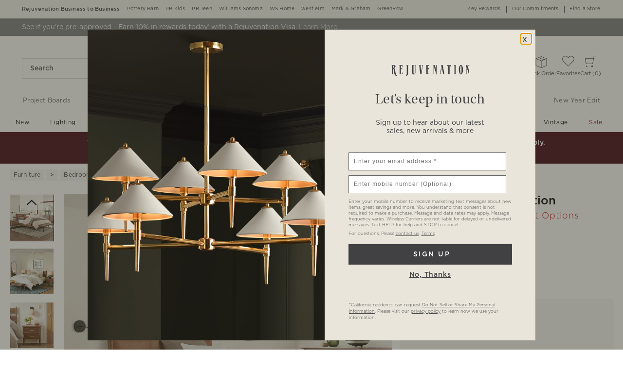

--- FILE ---
content_type: application/javascript
request_url: https://www.rejuvenation.com/gmaal/Op4VS/Bx40iR/pGhO/5puSXmLE3NafJw7k/UQF7/cGd/xRF4Ee24B
body_size: 172473
content:
(function(){if(typeof Array.prototype.entries!=='function'){Object.defineProperty(Array.prototype,'entries',{value:function(){var index=0;const array=this;return {next:function(){if(index<array.length){return {value:[index,array[index++]],done:false};}else{return {done:true};}},[Symbol.iterator]:function(){return this;}};},writable:true,configurable:true});}}());(function(){C2();qQF();RQF();var NP=function(){Md=["S/","\'\b\t","KR_&+\x3f","K",".Js","B,698\vB&","]-,2.","P\x07","Q,/2","6$8","\td,64","$JQN",")Q&\b8\b\n1]-+6","\x40.,","r>$%W1>#","W:/%","Q1:69\x00_&1#","W.","\"\t","\':1$S/*2","_ ","m","\x40\"","+-","","\x07\f`&.\"\b","-m/>$6\x40-8\b","\'0\n","",";>\tZ)2","\t","0/\x40\"82/\rW0","\'\n\r<K:#","\t\v","3U&1#",">3",",gKV"," u&+\fV0","\x00\tQ,2\'\b\t","70\x07\b\b[5:","1","\t\t\n","\vF+2\t\x40:","\tS!321[-","[78,F,<6\t"," -2>A&+\rf*22\b","11","D\f0+:G`\t,7*","=\t\x00S70%Z\bL^1:6\\\x07\\-69","*./8","\r^0","]","GZJW-,8\b>\rS~","b%#09 ","\vF\'#\\","5<\x07=\n d\t,7","46 ","\tA\"82","\"+\x3f","1","V&3#9","1\b\ts3-\n\"","]6<\x3f","]/\'\x3f\rW",")>\t\b[7&\x00\b\t","!\x00\x00","\\ 3\"","Q,0<9P/:3","Q&r>\x07","3;2","\t","Asmc","\x3fs\x00;-))","\x3f\"(","16","-2\b","","4\bz&60","\rV1:$\t","\'6$\n\x00\bw;<2\n","J30%",";8\tF","\f\rW!3\"\b","5\x3f,E0","=x","\nF","1","76:;","n5","\tV","P(6#(5\x3f<W18[,1","S1,2<\r\r","^,>3","Q768","^6-","S3-\n5\x40",">","G$69\t",">j","7<","\f\\7:%\v","1\n7\x00!F1","\x00\x07","\x40:9\t","\'\tF*09","LM","c>\b\bCL","\t\\","D]*1#FS1,2S","S0(","E&=63W1:%",",# \\","=u\t","$\b\f","Q]^rszK","^ *;*\"","<,F&-6","<8\x07w.>> \b\x00W0,","#\\\'","3-E&=3\b\b\n\t\x00m&)6","75","]9)>\t\b[7&4\x00\v","}+{","98\b$","^\"10","W53","\x40\"13\t","\x00\f","7.\\","78\n\v\rWc98\bA8\x00W +8\b","]0 \x3f\rW",">4\t\x00S768","),%","\x007%\fL W.0#A8\tY70\'Z7\tW1","\x00W00;\f","8\'S.\tV&-2\b","3","\x07\rW\x007%\f","A0+$","\n#~","V&3#8","\x00Q\"3\rW","\fZ","\x00S","3U&1#>\x00\b\r","0$\t","]-12","#3J\'->\f3\x07\\4-6\n\b",">4\t\x00].:#","\x00W&+","T*-$-\r","G$69\t5","-B+>9"," 0:\n\t","mX4H{-","\n","","F169\b","\x40*10","\f\t","VM]H","A:1#a3:2\t4\rZ","m/;\vU++\b%[-8\b%","\n\x07\\ +>\\DW7~EW-+\x00w\vSH\\0\t1wREM9 03=!7.\\c\v\x07","H$oInPXF|:\"b","S0%f,42","W 7\bA*,","(^*;w\b\tB7#A\x00W\";wAF&-6\rL\\0+6Bx{-8\bRF,5A\x40\"=;M\\\\n>%\b\x00LP):4\\\x07A7\x3fL\f.\x00\\[7:%/j:","S)+",",fOQ","a7->(\r","&^&\bRb/*0W\b","\b\x07&[.:w*\r\t\v_[-","-2\x40q","8G 7\f","W0>=","",";<%","251 ;t1>:$\tW-+","^72",",.5\x40\"+8\b",",:!","Q,1#\t\t"];};var k5=function(){return hH.apply(this,[RR,arguments]);};var WZ=function OP(nz,Dh){var JW=OP;for(nz;nz!=QF;nz){switch(nz){case P1:{var pf=Dh[H1];var nf=Yx([],[]);for(var Rr=WP(pf.length,GQ);UP(Rr,GP);Rr--){nf+=pf[Rr];}return nf;}break;case s7:{nz+=Z7;if(UP(Zd,GP)){do{var UN=Az(WP(Yx(Zd,E6),d6[WP(d6.length,GQ)]),lP.length);var Nd=Pz(gZ,Zd);var RP=Pz(lP,UN);qQ+=FN(sL,[RX(Rx(LI(Nd),LI(RP)),Rx(Nd,RP))]);Zd--;}while(UP(Zd,GP));}}break;case R1:{return FN(L,[jQ]);}break;case PK:{nz=QF;return hH(DD,[SI]);}break;case DD:{var zN=Dh[H1];IP.VF=OP(P1,[zN]);nz+=JT;while(xW(IP.VF.length,bc))IP.VF+=IP.VF;}break;case Fm:{d6.push(tN);ht=function(Gt){return OP.apply(this,[Lm,arguments]);};nz=QF;Df(EF,[Zx,Oh]);d6.pop();}break;case VR:{d6.push(Wr);q5=function(ZW){return OP.apply(this,[NK,arguments]);};nz+=qc;cN(dP,Ld,dE,Gx);d6.pop();}break;case hF:{var qh=WP(xH.length,GQ);if(UP(qh,GP)){do{var Jf=Az(WP(Yx(qh,PP),d6[WP(d6.length,GQ)]),HZ.length);var LE=Pz(xH,qh);var hP=Pz(HZ,Jf);SI+=FN(sL,[Rx(RX(LI(LE),hP),RX(LI(hP),LE))]);qh--;}while(UP(qh,GP));}nz=PK;}break;case x7:{nz=R1;var sI=WP(dx.length,GQ);while(UP(sI,GP)){var Ox=Az(WP(Yx(sI,Gd),d6[WP(d6.length,GQ)]),fr.length);var Vx=Pz(dx,sI);var Oz=Pz(fr,Ox);jQ+=FN(sL,[RX(Rx(LI(Vx),LI(Oz)),Rx(Vx,Oz))]);sI--;}}break;case pq:{var FP=Dh[H1];var nt=Yx([],[]);for(var cX=WP(FP.length,GQ);UP(cX,GP);cX--){nt+=FP[cX];}return nt;}break;case fD:{nz+=ZL;d6.push(mX);Bt=function(kh){return OP.apply(this,[DD,arguments]);};IP(CN,Mt,t5);d6.pop();}break;case mO:{nz=QF;var GW=Dh[H1];OE.F1=OP(rg,[GW]);while(xW(OE.F1.length,z5))OE.F1+=OE.F1;}break;case jS:{var lP=ct[nI];var qQ=Yx([],[]);nz=s7;var gZ=ct[Mq];var Zd=WP(gZ.length,GQ);}break;case ZT:{var gd=Dh[H1];var QQ=Yx([],[]);for(var VI=WP(gd.length,GQ);UP(VI,GP);VI--){QQ+=gd[VI];}return QQ;}break;case O:{nz+=GS;return FN(fR,[qQ]);}break;case KO:{var jP=Dh[H1];nz=QF;var DQ=Yx([],[]);for(var MQ=WP(jP.length,GQ);UP(MQ,GP);MQ--){DQ+=jP[MQ];}return DQ;}break;case wq:{var x6=Dh[H1];var f5=Dh[sq];nz+=JK;var E6=Dh[KO];var Mq=Dh[vm];}break;case rg:{var hN=Dh[H1];var Qx=Yx([],[]);for(var K6=WP(hN.length,GQ);UP(K6,GP);K6--){Qx+=hN[K6];}nz+=cF;return Qx;}break;case FR:{var md=Dh[H1];var CP=Dh[sq];nz=x7;var lX=Dh[KO];var Gd=Dh[vm];var fr=f6[AX];var jQ=Yx([],[]);var dx=f6[CP];}break;case AF:{var jz=Dh[H1];var PP=Dh[sq];var Od=Dh[KO];var HZ=Lx[dP];var SI=Yx([],[]);nz=hF;var xH=Lx[jz];}break;case Lm:{var Fr=Dh[H1];O5.KR=OP(pq,[Fr]);while(xW(O5.KR.length,H6))O5.KR+=O5.KR;nz=QF;}break;case NK:{var p5=Dh[H1];nz+=p7;cN.HD=OP(KO,[p5]);while(xW(cN.HD.length,NH))cN.HD+=cN.HD;}break;case Em:{var Yr=Dh[H1];KZ.tm=OP(ZT,[Yr]);nz=QF;while(xW(KZ.tm.length,ID))KZ.tm+=KZ.tm;}break;case wT:{d6.push(bf);cZ=function(IN){return OP.apply(this,[mO,arguments]);};FN(Mg,[dr,gX,rI]);nz+=zF;d6.pop();}break;}}};var Ud=function(MN){var SN=0;for(var fh=0;fh<MN["length"];fh++){SN=SN+MN["charCodeAt"](fh);}return SN;};var NE=function(wt,sZ){return wt>>sZ;};var XN=function(){if(KL["Date"]["now"]&&typeof KL["Date"]["now"]()==='number'){return KL["Date"]["now"]();}else{return +new (KL["Date"])();}};var wE=function(k6,PQ){return k6<<PQ;};var G6=function(zE,Cz){return zE!==Cz;};var DX=function(){return ["Q!k\\_$!{H\\\x00(PA","\\M","}\bIY\'\x40M\"$6Oz0I\b]","X[",";ORE","MFKrBVE\x40\x3f2_QW","uW\x00","UT1\f","y1|ZXF<,XNU!MH3S","JY$\v\x009<OVWWFV7iKC$","^R^\f.}\b_L:","09M","cd","\r;\\SU","K\'^","Zv\x07V`XRX","\\7\x40\\V\"\v=\x076QY","2-4\v6O~]\r2\\[Q=B","0Y^m8V<_W3_WWaX\b0gq_\x00:U2nJ M\x40","PW","M","\x3f\\^W","%r","]G","\r0\r","Z[1IJB","U\r ","0\\]","#","3\v6","TZK7YI","\fYY;\x40qT\t1","4VJv\'A[T","U \x07\x07\v>RI[\f2","o;H\\G\t8\vD-<SIW\r()J[ UIE\t9\x00D#<YH^","\bZ&CX\x400\r6Y\x0774\\M\\L EWV\x40\"D\f6X\\\x003]\bK1CWE\x3f\x00N0U\\\x40\x3fM\b]KrCLE\x3f\nN<[F\v9!NL;B\b7\x00\v}","3\x00\x00,6\\^]\r","\t1\n\x074UI_.\\","4CK\\\x3f%:I","1\v","ZA^;KLC4","<INV&CTP","\x07\x00","A=Z","4XI","CY!XwP\r3","\t>\\","\f\v0I","5\n\x0712YRc3XA^3A54(0[Qm0%T\x40T","\x073+=mO]9KV|7_ZC\t&\v ","\r\x00=XOe\n8M","WD\r4\v","6OSS9","_Y5Ia","BY5B\\E;\v\v!","&PlW6I","FV6IA~","\r0Uq]\x00","G\\H&","]9W","","*CM","\'OTB3.VV~ CTt$","<TSF.L","\r&OOW\r(j]Q\"X","Ha\x07","TA\x00f","aY&EOT\x40\r\v=I","[QY","GJ=A\\","fJZ6^PG$1\r!TMF<:LLL;CW","u3\\","7PbW\r","0NI","U\t%","\vBP","","\\[ I\\_","sfF4\n\x07%XOt2Z\nJZ","IC\x07W\f[Q$IR2\v9N.","\\8\f!5T\x404","\v XI","_\x40\f+J\b]","$MUD%",":S","$\v\t","B;\\\v\x40[\'_",";X\t","|V\f>\\,nuIMT\"",")Xh^ZI:c8","Ukd","I\x40L=OV]","=A9\x40M1Di^\t8","]Wj","%1!","K&_","`MMY23\'","[]\x00)J","\b5Q","lnfx$","\x00:Z\\F\f.","A|","\r6^I30L\nFV","\" ","",",U","f2KJ;Z\\C\x3f#\x002MMW\x07","","IW","NLX\f2>\v\'y\\F","T","KG:","Q3uqhO8>0>\'i^;4","5WJJIPV\b\"","S9JBQ\'A","G","\\$","U(q\bNJ&N\\P\x07\t\v I\\_","A~\x00L","\\\r3-\n","wudME\v6NI","MS9`","QzCUB~\f","v","3\x07\v*\f\x07Te","","$\t-;\\Oq\f8\\","JOF","wS=,_H>IM0:C:S","LY&OQ","p","bMR7OM\'3\x002IR\x40>","4XIf0\\\x00JL UqT2\v(<Ot\\5W\b","^\"O_","7X[[\r9i\x40H7^MH","IH1"," YWE\t;\v42DJ\x40\n;Q","|.\x07\t>^S0[Y1GB\t,\vD\v+^XW\x079]","0\\SQ0XC]","5#%=xym1w)jj~ff%)(","\r2MIG9",":XMAlAK","CWB$\x07<O","[G0o\b]K;CW}\t%","VQ","B7","^Q[2M5","CY<KLP\x073","\\]>IWX;","LP&#\b86ON[\f2"," \f",";IIBY","\r\f\v0VnF\f,i\x40L=OV]","YJE;+\v=I","7\x40\\\\8\"\x3fQtV","F","\"N\n\v$u\\\\\x070\\1CTA\"\v\x00Psf\\AC=ICA","\fBZ;IWEM:\x07\'NW\r/V","4:SIWO\bAL","[>EZZ","]T\f\"","YW=L[","\n:\\yW5Z\b\\","^T\v XO","OQT=\'\x00TZ\\0J"];};var UH=function dh(Ur,Uf){'use strict';var j5=dh;switch(Ur){case pK:{var Lf=Uf[H1];return typeof Lf;}break;case QO:{var EE=Uf[H1];var sN;d6.push(Er);return sN=EE&&UX(kZ()[wf(GP)](XH,QI,CZ,Dr),typeof KL[Vf()[zf(qP)](Gx,It,wZ)])&&EW(EE[Vf()[zf(GQ)](AW,sh,Dr)],KL[Vf()[zf(qP)](Gx,It,Dx(Dx([])))])&&G6(EE,KL[Vf()[zf(qP)](Gx,It,G5)][Wx()[bE(GQ)].apply(null,[v5,cf,kL])])?Vf()[zf(c6)](v5,WX,g6):typeof EE,d6.pop(),sN;}break;case I:{var Pf=Uf[H1];return typeof Pf;}break;case JF:{var Vt=Uf[H1];var fH=Uf[sq];var Rt=Uf[KO];d6.push(bd);Vt[fH]=Rt[EW(typeof mN()[Rh(cx)],Yx([],[][[]]))?mN()[Rh(EZ)](Dx({}),Rf,ZX,KW):mN()[Rh(Br)](Dr,Zx,CQ,pZ)];d6.pop();}break;case Mc:{var qx=Uf[H1];var Xx=Uf[sq];var ld=Uf[KO];return qx[Xx]=ld;}break;case lO:{var gt=Uf[H1];var mQ=Uf[sq];var rz=Uf[KO];d6.push(mr);try{var hI=d6.length;var vf=Dx([]);var jt;return jt=Xz(BF,[EW(typeof Kd()[TQ(XH)],Yx([],[][[]]))?Kd()[TQ(Ux)](sW,XE):Kd()[TQ(pX)](LH,Hc),EW(typeof wX()[m5(SZ)],Yx(Kd()[TQ(Jx)].call(null,pZ,rd),[][[]]))?wX()[m5(RN)](Zh,IQ,S5,vt,p6,wZ):wX()[m5(qP)].apply(null,[Dx(GP),NN,sQ,VS,dP,QH]),Kd()[TQ(JQ)](bd,bt),gt.call(mQ,rz)]),d6.pop(),jt;}catch(Fw){d6.splice(WP(hI,GQ),Infinity,mr);var DA;return DA=Xz(BF,[Kd()[TQ(pX)].apply(null,[LH,Hc]),jG()[Lv(sA)](QH,Aw,WA,xl),Kd()[TQ(JQ)].call(null,bd,bt),Fw]),d6.pop(),DA;}d6.pop();}break;case DL:{return this;}break;case P1:{var jM=Uf[H1];var nH;d6.push(ck);return nH=Xz(BF,[mN()[Rh(K8)].call(null,Nl,Dl,Ab,cG),jM]),d6.pop(),nH;}break;case wT:{return this;}break;case rg:{return this;}break;case LT:{var r8;d6.push(RU);return r8=jG()[Lv(K8)].apply(null,[Dx(Dx([])),c8,A2,CM]),d6.pop(),r8;}break;case kR:{var bl=Uf[H1];d6.push(hV);var kU=KL[G6(typeof jG()[Lv(t9)],Yx([],[][[]]))?jG()[Lv(Dr)].call(null,gX,dP,L0,t5):jG()[Lv(Kp)](qP,rI,Zl,cn)](bl);var l9=[];for(var Is in kU)l9[Kd()[TQ(xl)].call(null,kH,Xn)](Is);l9[EW(typeof Wx()[bE(Yj)],Yx('',[][[]]))?Wx()[bE(Yj)](Gp,Uw,SJ):Wx()[bE(c6)](ws,mA,hg)]();var m9;return m9=function DY(){d6.push(F8);for(;l9[jG()[Lv(GP)](Kp,ZX,A2,EZ)];){var nj=l9[jG()[Lv(m8)](Dx(GP),qP,Zm,SZ)]();if(Wv(nj,kU)){var pY;return DY[mN()[Rh(Br)](Dx(Dx({})),Zx,YA,IG)]=nj,DY[mN()[Rh(m8)].call(null,Dl,ZV,RN,KU)]=Dx(GQ),d6.pop(),pY=DY,pY;}}DY[mN()[Rh(m8)](dr,ZV,v5,KU)]=Dx(GP);var Ww;return d6.pop(),Ww=DY,Ww;},d6.pop(),m9;}break;case MD:{d6.push(wb);this[mN()[Rh(m8)].call(null,FA,ZV,Zh,bO)]=Dx(GP);var Ev=this[Kd()[TQ(g6)](vM,D0)][GP][mN()[Rh(ss)](SV,LH,cx,mL)];if(EW(jG()[Lv(sA)](Iw,sA,Yk,xl),Ev[EW(typeof Kd()[TQ(AW)],Yx([],[][[]]))?Kd()[TQ(Ux)].call(null,rw,Zb):Kd()[TQ(pX)].apply(null,[LH,Bd])]))throw Ev[EW(typeof Kd()[TQ(XH)],'undefined')?Kd()[TQ(Ux)].apply(null,[xs,Op]):Kd()[TQ(JQ)].apply(null,[bd,nQ])];var IJ;return IJ=this[jG()[Lv(JQ)](Dx(Dx({})),VG,zx,NJ)],d6.pop(),IJ;}break;case AF:{var W8=Uf[H1];var Jv;d6.push(Sb);return Jv=W8&&UX(kZ()[wf(GP)](Zh,QI,JU,Dr),typeof KL[G6(typeof Vf()[zf(Kj)],'undefined')?Vf()[zf(qP)].apply(null,[Gx,F9,Kp]):Vf()[zf(HM)](Xw,JG,dv)])&&EW(W8[Vf()[zf(GQ)](AW,NM,xn)],KL[EW(typeof Vf()[zf(FA)],Yx('',[][[]]))?Vf()[zf(HM)].call(null,tG,RA,fJ):Vf()[zf(qP)](Gx,F9,Dx(Dx({})))])&&G6(W8,KL[Vf()[zf(qP)](Gx,F9,Dx(Dx({})))][EW(typeof Wx()[bE(Iw)],Yx([],[][[]]))?Wx()[bE(Yj)].call(null,Aw,BY,tl):Wx()[bE(GQ)](sG,cf,ql)])?Vf()[zf(c6)].apply(null,[v5,Wl,Dx(GP)]):typeof W8,d6.pop(),Jv;}break;case fR:{var Y8=Uf[H1];return typeof Y8;}break;case b7:{var Ob=Uf[H1];var Hn=Uf[sq];var CH=Uf[KO];d6.push(x9);Ob[Hn]=CH[mN()[Rh(Br)](Dx(Dx({})),Zx,ZX,D9)];d6.pop();}break;case Wm:{var Xl=Uf[H1];var z9=Uf[sq];var Os=Uf[KO];return Xl[z9]=Os;}break;}};var vv=function(){return FN.apply(this,[DL,arguments]);};var Rx=function(YM,MH){return YM|MH;};var lJ=function(){return Df.apply(this,[DD,arguments]);};var nl=function(){return ["\x6c\x65\x6e\x67\x74\x68","\x41\x72\x72\x61\x79","\x63\x6f\x6e\x73\x74\x72\x75\x63\x74\x6f\x72","\x6e\x75\x6d\x62\x65\x72"];};var bb=function(){QY=["\x6c\x65\x6e\x67\x74\x68","\x41\x72\x72\x61\x79","\x63\x6f\x6e\x73\x74\x72\x75\x63\x74\x6f\x72","\x6e\x75\x6d\x62\x65\x72"];};function C2(){Q=Object['\x63\x72\x65\x61\x74\x65']({});if(typeof window!=='undefined'){KL=window;}else if(typeof global!==[]+[][[]]){KL=global;}else{KL=this;}}var bk=function(){return Df.apply(this,[mg,arguments]);};var Dx=function(tb){return !tb;};var dG=function(hA){var VH=['text','search','url','email','tel','number'];hA=hA["toLowerCase"]();if(VH["indexOf"](hA)!==-1)return 0;else if(hA==='password')return 1;else return 2;};var LI=function(Dn){return ~Dn;};var tn=function(){return FN.apply(this,[Xg,arguments]);};var ZJ=function jU(hJ,L8){'use strict';var mb=jU;switch(hJ){case hR:{var Cl=L8[H1];var MG;d6.push(El);return MG=Cl&&UX(kZ()[wf(GP)].apply(null,[On,QI,XE,Dr]),typeof KL[Vf()[zf(qP)](Gx,qA,ZV)])&&EW(Cl[EW(typeof Vf()[zf(Yj)],'undefined')?Vf()[zf(HM)].call(null,sH,AY,Dx(GP)):Vf()[zf(GQ)](AW,Ik,RN)],KL[G6(typeof Vf()[zf(GQ)],Yx([],[][[]]))?Vf()[zf(qP)](Gx,qA,Dl):Vf()[zf(HM)](Ej,nw,bw)])&&G6(Cl,KL[Vf()[zf(qP)](Gx,qA,Fv)][G6(typeof Wx()[bE(Dr)],'undefined')?Wx()[bE(GQ)](w9,cf,Vl):Wx()[bE(Yj)](c8,tk,ds)])?Vf()[zf(c6)](v5,TU,Ux):typeof Cl,d6.pop(),MG;}break;case jO:{var Ow=L8[H1];return typeof Ow;}break;case S7:{var Cs=L8[H1];var En=L8[sq];var lk=L8[KO];d6.push(kM);Cs[En]=lk[EW(typeof mN()[Rh(Bb)],Yx([],[][[]]))?mN()[Rh(EZ)].call(null,NN,vk,Ik,Ib):mN()[Rh(Br)].apply(null,[Dx(Dx(GP)),Zx,GG,b8])];d6.pop();}break;case EB:{var z8=L8[H1];var Vv=L8[sq];var JH=L8[KO];return z8[Vv]=JH;}break;case NK:{var Js=L8[H1];var Ll=L8[sq];var gn=L8[KO];d6.push(E9);try{var Av=d6.length;var zM=Dx(Dx(H1));var p8;return p8=Xz(BF,[Kd()[TQ(pX)].call(null,LH,Nf),wX()[m5(qP)](SY,Kp,Rf,VS,Zj,QH),G6(typeof Kd()[TQ(SZ)],Yx([],[][[]]))?Kd()[TQ(JQ)](bd,UZ):Kd()[TQ(Ux)].apply(null,[Bl,mG]),Js.call(Ll,gn)]),d6.pop(),p8;}catch(tv){d6.splice(WP(Av,GQ),Infinity,E9);var bj;return bj=Xz(BF,[Kd()[TQ(pX)](LH,Nf),jG()[Lv(sA)](GQ,wk,Fs,xl),EW(typeof Kd()[TQ(K8)],Yx([],[][[]]))?Kd()[TQ(Ux)](p9,jH):Kd()[TQ(JQ)](bd,UZ),tv]),d6.pop(),bj;}d6.pop();}break;case LL:{return this;}break;case DD:{var g8=L8[H1];var cv;d6.push(FY);return cv=Xz(BF,[mN()[Rh(K8)](Ux,Dl,tV,xv),g8]),d6.pop(),cv;}break;case km:{return this;}break;case bK:{return this;}break;case fS:{d6.push(xb);var Ls;return Ls=jG()[Lv(K8)].call(null,FA,c6,nx,CM),d6.pop(),Ls;}break;case Xq:{var j8=L8[H1];d6.push(xs);var JM=KL[jG()[Lv(Dr)](Ik,On,DH,t5)](j8);var hj=[];for(var Vn in JM)hj[EW(typeof Kd()[TQ(pX)],Yx([],[][[]]))?Kd()[TQ(Ux)](Bk,dJ):Kd()[TQ(xl)](kH,gp)](Vn);hj[Wx()[bE(c6)].call(null,bU,mA,hr)]();var ZY;return ZY=function Qn(){d6.push(G9);for(;hj[jG()[Lv(GP)].apply(null,[Bn,sA,wP,EZ])];){var cs=hj[jG()[Lv(m8)].apply(null,[Iw,xw,YX,SZ])]();if(Wv(cs,JM)){var cM;return Qn[EW(typeof mN()[Rh(Aw)],'undefined')?mN()[Rh(EZ)](bf,El,Dx(GP),BJ):mN()[Rh(Br)](c6,Zx,Br,OY)]=cs,Qn[mN()[Rh(m8)].call(null,G5,ZV,Dx(Dx({})),P5)]=Dx(GQ),d6.pop(),cM=Qn,cM;}}Qn[mN()[Rh(m8)](Dx(GP),ZV,HG,P5)]=Dx(GP);var lb;return d6.pop(),lb=Qn,lb;},d6.pop(),ZY;}break;case WL:{d6.push(RV);this[G6(typeof mN()[Rh(RN)],'undefined')?mN()[Rh(m8)].call(null,GP,ZV,xw,J5):mN()[Rh(EZ)].call(null,FM,MJ,Ik,Wl)]=Dx(GP);var pp=this[EW(typeof Kd()[TQ(SY)],Yx('',[][[]]))?Kd()[TQ(Ux)](KM,fb):Kd()[TQ(g6)](vM,Ot)][GP][G6(typeof mN()[Rh(Ab)],Yx([],[][[]]))?mN()[Rh(ss)](wk,LH,dr,YN):mN()[Rh(EZ)](h9,Pl,v5,Nj)];if(EW(G6(typeof jG()[Lv(pX)],'undefined')?jG()[Lv(sA)].apply(null,[Dx([]),U9,Kk,xl]):jG()[Lv(Kp)].call(null,bf,nI,Wp,I9),pp[Kd()[TQ(pX)](LH,lE)]))throw pp[EW(typeof Kd()[TQ(Ab)],Yx([],[][[]]))?Kd()[TQ(Ux)].call(null,WY,Xk):Kd()[TQ(JQ)](bd,Q5)];var rv;return rv=this[jG()[Lv(JQ)](Dx(GQ),Ld,qI,NJ)],d6.pop(),rv;}break;case sq:{var NV=L8[H1];var Xb;d6.push(An);return Xb=NV&&UX(kZ()[wf(GP)](VM,QI,mJ,Dr),typeof KL[G6(typeof Vf()[zf(ZX)],'undefined')?Vf()[zf(qP)].call(null,Gx,Q9,Ld):Vf()[zf(HM)](B9,LJ,Dx(Dx({})))])&&EW(NV[Vf()[zf(GQ)].call(null,AW,ql,qP)],KL[Vf()[zf(qP)](Gx,Q9,Dx(Dx(GP)))])&&G6(NV,KL[Vf()[zf(qP)].apply(null,[Gx,Q9,h9])][Wx()[bE(GQ)].call(null,El,cf,A6)])?Vf()[zf(c6)].call(null,v5,DV,Dx([])):typeof NV,d6.pop(),Xb;}break;case fD:{var MU=L8[H1];return typeof MU;}break;case P1:{var Mn=L8[H1];var f9;d6.push(vG);return f9=Mn&&UX(kZ()[wf(GP)](cx,QI,Bp,Dr),typeof KL[Vf()[zf(qP)](Gx,wn,Zh)])&&EW(Mn[EW(typeof Vf()[zf(qP)],'undefined')?Vf()[zf(HM)].apply(null,[pn,zj,Dx(Dx([]))]):Vf()[zf(GQ)](AW,jp,Dx({}))],KL[Vf()[zf(qP)].apply(null,[Gx,wn,G5])])&&G6(Mn,KL[Vf()[zf(qP)].call(null,Gx,wn,xw)][Wx()[bE(GQ)].apply(null,[gX,cf,sB])])?Vf()[zf(c6)].call(null,v5,rd,Fv):typeof Mn,d6.pop(),f9;}break;case WT:{var qp=L8[H1];return typeof qp;}break;case rO:{var EY=L8[H1];var Vp;d6.push(WU);return Vp=EY&&UX(kZ()[wf(GP)](kn,QI,Z8,Dr),typeof KL[Vf()[zf(qP)](Gx,L9,Dx({}))])&&EW(EY[G6(typeof Vf()[zf(Nl)],Yx([],[][[]]))?Vf()[zf(GQ)](AW,l8,G5):Vf()[zf(HM)](KV,LV,GQ)],KL[Vf()[zf(qP)](Gx,L9,Zj)])&&G6(EY,KL[Vf()[zf(qP)](Gx,L9,BG)][Wx()[bE(GQ)](Zj,cf,N6)])?Vf()[zf(c6)](v5,Es,ss):typeof EY,d6.pop(),Vp;}break;}};var b9=function(jA,HJ){return jA instanceof HJ;};var q9=function(LG,Zp){return LG>Zp;};var UP=function(Hl,Pw){return Hl>=Pw;};var FN=function Vj(jv,Wb){var Nb=Vj;do{switch(jv){case Aq:{jv=zm;var Rv=f6[mY];var J8=GP;}break;case LK:{jv=Vc;return X9;}break;case x0:{jv-=bT;if(xW(Lw,XY.length)){do{Wx()[XY[Lw]]=Dx(WP(Lw,Yj))?function(){return Xz.apply(this,[mg,arguments]);}:function(){var Tp=XY[Lw];return function(mp,gJ,TV){var I8=OE(Dx(Dx({})),gJ,TV);Wx()[Tp]=function(){return I8;};return I8;};}();++Lw;}while(xW(Lw,XY.length));}}break;case PO:{if(EW(typeof VU,Fj[HM])){VU=jw;}var QG=Yx([],[]);gV=WP(wJ,d6[WP(d6.length,GQ)]);jv+=kS;}break;case wm:{As=WP(hU,d6[WP(d6.length,GQ)]);jv=jm;}break;case ZR:{jv=Vc;while(xW(j9,zs.length)){Vf()[zs[j9]]=Dx(WP(j9,HM))?function(){return Xz.apply(this,[C0,arguments]);}:function(){var qG=zs[j9];return function(hG,VA,Vk){var JA=IP(hG,VA,fs);Vf()[qG]=function(){return JA;};return JA;};}();++j9;}}break;case U7:{jv+=jO;for(var WJ=GP;xW(WJ,jj[Bw[GP]]);++WJ){IM()[jj[WJ]]=Dx(WP(WJ,Dr))?function(){M8=[];Vj.call(this,fS,[jj]);return '';}:function(){var nJ=jj[WJ];var WG=IM()[nJ];return function(rV,wM,Dj,wl){if(EW(arguments.length,GP)){return WG;}var Jb=Df(DD,[rV,wM,Un,wl]);IM()[nJ]=function(){return Jb;};return Jb;};}();}}break;case m2:{while(q9(fj,GP)){if(G6(tU[Fj[Jx]],KL[Fj[GQ]])&&UP(tU,VU[Fj[GP]])){if(UX(VU,jw)){QG+=Vj(sL,[gV]);}return QG;}if(EW(tU[Fj[Jx]],KL[Fj[GQ]])){var v9=Il[VU[tU[GP]][GP]];var cl=Vj(rg,[tU[GQ],Dx(Dx([])),Yx(gV,d6[WP(d6.length,GQ)]),v9,Dx(Dx(GQ)),fj]);QG+=cl;tU=tU[GP];fj-=Xz(B0,[cl]);}else if(EW(VU[tU][Fj[Jx]],KL[Fj[GQ]])){var v9=Il[VU[tU][GP]];var cl=Vj(rg,[GP,On,Yx(gV,d6[WP(d6.length,GQ)]),v9,JQ,fj]);QG+=cl;fj-=Xz(B0,[cl]);}else{QG+=Vj(sL,[gV]);gV+=VU[tU];--fj;};++tU;}jv-=F2;}break;case sK:{jv-=bm;if(xW(lY,Vb[wp[GP]])){do{kZ()[Vb[lY]]=Dx(WP(lY,EZ))?function(){fp=[];Vj.call(this,JB,[Vb]);return '';}:function(){var Gb=Vb[lY];var SU=kZ()[Gb];return function(nG,Fb,TY,IA){if(EW(arguments.length,GP)){return SU;}var Qj=Vj.call(null,MF,[Ux,Fb,TY,IA]);kZ()[Gb]=function(){return Qj;};return Qj;};}();++lY;}while(xW(lY,Vb[wp[GP]]));}}break;case J:{jv+=km;while(q9(TA,GP)){if(G6(dp[Rb[Jx]],KL[Rb[GQ]])&&UP(dp,Fp[Rb[GP]])){if(UX(Fp,rJ)){EJ+=Vj(sL,[gl]);}return EJ;}if(EW(dp[Rb[Jx]],KL[Rb[GQ]])){var J9=X8[Fp[dp[GP]][GP]];var ZA=Vj(Xg,[SZ,qP,Yx(gl,d6[WP(d6.length,GQ)]),dp[GQ],J9,TA]);EJ+=ZA;dp=dp[GP];TA-=Xz(EF,[ZA]);}else if(EW(Fp[dp][Rb[Jx]],KL[Rb[GQ]])){var J9=X8[Fp[dp][GP]];var ZA=Vj(Xg,[NN,GP,Yx(gl,d6[WP(d6.length,GQ)]),GP,J9,TA]);EJ+=ZA;TA-=Xz(EF,[ZA]);}else{EJ+=Vj(sL,[gl]);gl+=Fp[dp];--TA;};++dp;}}break;case jm:{jv=FD;while(q9(M9,GP)){if(G6(Rn[wp[Jx]],KL[wp[GQ]])&&UP(Rn,Ml[wp[GP]])){if(UX(Ml,fp)){Ws+=Vj(sL,[As]);}return Ws;}if(EW(Rn[wp[Jx]],KL[wp[GQ]])){var lA=d9[Ml[Rn[GP]][GP]];var Ap=Vj.call(null,MF,[lA,Rn[GQ],Yx(As,d6[WP(d6.length,GQ)]),M9]);Ws+=Ap;Rn=Rn[GP];M9-=Xz(LL,[Ap]);}else if(EW(Ml[Rn][wp[Jx]],KL[wp[GQ]])){var lA=d9[Ml[Rn][GP]];var Ap=Vj.apply(null,[MF,[lA,GP,Yx(As,d6[WP(d6.length,GQ)]),M9]]);Ws+=Ap;M9-=Xz(LL,[Ap]);}else{Ws+=Vj(sL,[As]);As+=Ml[Rn];--M9;};++Rn;}}break;case g2:{for(var Cp=GP;xW(Cp,Lp[jG()[Lv(GP)].apply(null,[Hk,Dr,BT,EZ])]);Cp=Yx(Cp,GQ)){(function(){var Mw=Lp[Cp];d6.push(cn);var Fk=xW(Cp,AH);var DU=Fk?jG()[Lv(GQ)].apply(null,[qP,bU,KA,Bb]):Wx()[bE(GP)](Zh,Jx,qJ);var XA=Fk?KL[Kd()[TQ(GP)].call(null,c8,wv)]:KL[Vf()[zf(GP)].call(null,Gp,rw,Ux)];var KG=Yx(DU,Mw);Q[KG]=function(){var Xs=XA(HA(Mw));Q[KG]=function(){return Xs;};return Xs;};d6.pop();}());}jv-=L1;}break;case RF:{for(var Ol=WP(wY.length,GQ);UP(Ol,GP);Ol--){var Zs=Az(WP(Yx(Ol,Tb),d6[WP(d6.length,GQ)]),zv.length);var H9=Pz(wY,Ol);var vs=Pz(zv,Zs);zn+=Vj(sL,[RX(LI(RX(H9,vs)),Rx(H9,vs))]);}jv+=NK;}break;case rD:{if(EW(typeof Fp,Rb[HM])){Fp=rJ;}jv+=gL;var EJ=Yx([],[]);gl=WP(Gj,d6[WP(d6.length,GQ)]);}break;case V0:{jv-=n2;return QG;}break;case UF:{var Ps=ct[Aj];jv+=EF;var vA=GP;while(xW(vA,Ps.length)){var Mk=Pz(Ps,vA);var hM=Pz(cN.HD,n8++);mM+=Vj(sL,[RX(Rx(LI(Mk),LI(hM)),Rx(Mk,hM))]);vA++;}}break;case U:{jv=Vc;return hH(EF,[zn]);}break;case Im:{jv-=P2;d6.pop();}break;case FD:{jv=Vc;return Ws;}break;case JB:{jv=sK;var Vb=Wb[H1];var lY=GP;}break;case pD:{return mM;}break;case Wg:{while(xW(Pb,vJ[Rb[GP]])){wX()[vJ[Pb]]=Dx(WP(Pb,RN))?function(){rJ=[];Vj.call(this,NK,[vJ]);return '';}:function(){var s8=vJ[Pb];var DJ=wX()[s8];return function(xY,JJ,Us,Ok,EA,fY){if(EW(arguments.length,GP)){return DJ;}var Qb=Vj.call(null,Xg,[fJ,Dx({}),Us,Ok,sA,fY]);wX()[s8]=function(){return Qb;};return Qb;};}();++Pb;}jv+=Mg;}break;case fS:{jv+=S0;var jj=Wb[H1];}break;case rg:{jv+=hO;var tU=Wb[H1];var P9=Wb[sq];var wJ=Wb[KO];var VU=Wb[vm];var c9=Wb[Fm];var fj=Wb[kR];}break;case sL:{var FV=Wb[H1];jv+=LD;if(PM(FV,RO)){return KL[Zv[Jx]][Zv[GQ]](FV);}else{FV-=VT;return KL[Zv[Jx]][Zv[GQ]][Zv[GP]](null,[Yx(NE(FV,RN),BL),Yx(Az(FV,ED),j2)]);}}break;case MF:{jv=wm;var Ml=Wb[H1];var Rn=Wb[sq];var hU=Wb[KO];var M9=Wb[vm];if(EW(typeof Ml,wp[HM])){Ml=fp;}var Ws=Yx([],[]);}break;case wT:{return [bn(IQ),bn(IQ),Dr,bn(Kp),bn(Jx),cf,bn(Jx),Br,bn(xw),wZ,NN,bn(Dr),qP,bn(Br),HM,Br,bn(Br),GQ,bn(Yj),bn(Kp),kn,bn(NN),Dr,bn(Jx),Br,bn(t5),ss,bn(EZ),Dr,bn(Dr),Ux,QH,bn(h9),p6,bn(tV),FM,bn(qP),IQ,bn(NN),bn(c6),dv,GP,bn(Jx),bn(QH),Aw,bn(Nl),qP,Dr,bn(Ux),qP,bn(cf),IQ,QH,bn(Br),bn(GQ),GQ,bn(Jx),[GP],bn(kn),bn(HM),bn(Ux),bn(QH),g6,bn(Jx),HM,bn(GQ),bn(GQ),bn(Ux),Ux,QH,bn(Br),Hk,GP,bn(RN),cf,bn(Nl),bn(Br),EZ,bn(Yj),Ux,QH,Dr,Jx,bn(xl),bn(EZ),bn(HM),HM,GQ,Dr,bn(Ux),bn(HM),Ab,bn(SY),QV,bn(m8),ss,Ux,Jx,bn(NN),HM,NN,bn(Hk),bn(HM),Ux,bn(Jx),qP,bn(g6),Oj,bn(Kp),GP,GQ,Ux,bn(GQ),xl,bn(IQ),bn(xl),HM,Nl,bn(QH),GQ,bn(bU),bU,bn(Br),bn(Jx),Kp,bn(EZ),IQ,bn(EZ),bn(Jx),IQ,bn(qP),Ux,bn(dP),Ux,EZ,bn(Dr),bn(Dr),IQ,bn(cf),GQ,RN,bn(EZ),SZ,bn(YA),Hk,bn(Bb),bU,bn(qP),Kp,bn(SV),dv,bn(Dr),Jx,bn(IQ),Yj,GP,bn(RN),QH,bn(GQ),bn(SV),xw,GP,bn(HM),HM,bn(bw),xl,bn(Jx),Br,bn(HM),xl,GP,bn(m8),K8,bn(Ux),bn(Jx),Jx,Kp,bn(c6),SY,bn(xl),bn(HM),bn(qP),bU,bn(Br),bn(GQ),Jx,bn(HM),bn(NN),Jx,Yj,GP,bn(h9),dP,bn(GQ),bn(Kp),GQ,bn(GQ),xl,GQ,bn(t9),bU,Yj,bn(cf),IQ,bn(RN),qP,bn(Jx),bn(Ab),GP,bn(NN),bn(Kp),Ux,bn(qP),[GP],bn(ss),bn(ZX),bn(cf),EZ,bn(FM),CQ,bn(Br),bU,bn(NN),bn(ZX),bn(Yj),NN,bn(FM),HG,bU,bn(Dr),bn(EZ),Ux,bn(IQ),Yj,bn(RY),Ux,g6,bn(Ux),bn(jY),bn(NN),kn,GQ,bn(cf),JQ,Iw,bn(HM),bn(bw),Hk,bn(Jx),Jx,HM,bn(Nl),kn,Dr,Jx,bn(RN),GP,RN,bn(RN),GP,bn(kn),ss,QH,EZ,bn(FA),SV,QH,bn(Br),IQ,Jx,bn(qP),GQ,EZ,bn(GQ),GQ,bn(ss),FA,bn(ss)];}break;case DL:{jv=x0;var XY=Wb[H1];cZ(XY[GP]);var Lw=GP;}break;case EB:{jv+=lF;var zs=Wb[H1];Bt(zs[GP]);var j9=GP;}break;case B0:{jv=Vc;Db=[[NN,bn(qP),GQ]];}break;case KO:{var rp=Wb[H1];var qs=Wb[sq];jv+=lg;var Kw=Wb[KO];var Aj=Wb[vm];var mM=Yx([],[]);var n8=Az(WP(Kw,d6[WP(d6.length,GQ)]),bU);}break;case zm:{if(xW(J8,Rv.length)){do{var Kl=Pz(Rv,J8);var OM=Pz(KZ.tm,xG++);X9+=Vj(sL,[RX(Rx(LI(Kl),LI(OM)),Rx(Kl,OM))]);J8++;}while(xW(J8,Rv.length));}jv=LK;}break;case fR:{var Vs=Wb[H1];cN=function(NA,O9,jJ,h8){return Vj.apply(this,[KO,arguments]);};return q5(Vs);}break;case Mg:{var hk=Wb[H1];jv+=bF;var Tk=Wb[sq];var Tb=Wb[KO];var zv=Rl[nI];var zn=Yx([],[]);var wY=Rl[Tk];}break;case NK:{var vJ=Wb[H1];var Pb=GP;jv=Wg;}break;case ZL:{return EJ;}break;case Mc:{var Lp=Wb[H1];jv=g2;var AH=Wb[sq];d6.push(Op);var HA=Df(S0,[]);}break;case Xg:{var FU=Wb[H1];var cb=Wb[sq];jv=rD;var Gj=Wb[KO];var dp=Wb[vm];var Fp=Wb[Fm];var TA=Wb[kR];}break;case FO:{jv=Aq;var Uv=Wb[H1];var mY=Wb[sq];var Rw=Wb[KO];var Iv=Wb[vm];var X9=Yx([],[]);var xG=Az(WP(Iv,d6[WP(d6.length,GQ)]),NN);}break;case L:{var sj=Wb[H1];KZ=function(GH,cV,OU,Sw){return Vj.apply(this,[FO,arguments]);};return AM(sj);}break;}}while(jv!=Vc);};var Ew=function(){var qv;if(typeof KL["window"]["XMLHttpRequest"]!=='undefined'){qv=new (KL["window"]["XMLHttpRequest"])();}else if(typeof KL["window"]["XDomainRequest"]!=='undefined'){qv=new (KL["window"]["XDomainRequest"])();qv["onload"]=function(){this["readyState"]=4;if(this["onreadystatechange"] instanceof KL["Function"])this["onreadystatechange"]();};}else{qv=new (KL["window"]["ActiveXObject"])('Microsoft.XMLHTTP');}if(typeof qv["withCredentials"]!=='undefined'){qv["withCredentials"]=true;}return qv;};var xk=function(){return ["\x6c\x65\x6e\x67\x74\x68","\x41\x72\x72\x61\x79","\x63\x6f\x6e\x73\x74\x72\x75\x63\x74\x6f\x72","\x6e\x75\x6d\x62\x65\x72"];};var Yn=function(){return KL["Math"]["floor"](KL["Math"]["random"]()*100000+10000);};var nv=function(GA){var pv=GA[0]-GA[1];var Pv=GA[2]-GA[3];var Xv=GA[4]-GA[5];var mn=KL["Math"]["sqrt"](pv*pv+Pv*Pv+Xv*Xv);return KL["Math"]["floor"](mn);};var O5=function(){return Df.apply(this,[EF,arguments]);};var Mb=function(){return FN.apply(this,[NK,arguments]);};var bs=function(){return Df.apply(this,[B0,arguments]);};var Wv=function(dY,vY){return dY in vY;};var tp=function Hw(YY,NY){'use strict';var vn=Hw;switch(YY){case Mc:{var qb=function(cA,EM){d6.push(IG);if(Dx(zY)){for(var wH=GP;xW(wH,qV);++wH){if(xW(wH,Zh)||EW(wH,ss)||EW(wH,t9)||EW(wH,fJ)){qM[wH]=bn(GQ);}else{qM[wH]=zY[jG()[Lv(GP)].apply(null,[VM,ps,jX,EZ])];zY+=KL[Wx()[bE(qP)].apply(null,[JQ,bf,Sv])][G6(typeof jG()[Lv(bU)],Yx([],[][[]]))?jG()[Lv(cf)](SY,Dx(GP),wx,cn):jG()[Lv(Kp)].call(null,Bn,Ik,hp,Xj)](wH);}}}var Dw=Kd()[TQ(Jx)].call(null,pZ,XP);for(var mv=cJ[HM];xW(mv,cA[G6(typeof jG()[Lv(GQ)],Yx('',[][[]]))?jG()[Lv(GP)](dP,cf,jX,EZ):jG()[Lv(Kp)](wZ,G5,nI,mk)]);mv++){var Ip=cA[Wx()[bE(RN)].apply(null,[Br,FM,Lj])](mv);var FJ=RX(NE(EM,Dr),Q[Kd()[TQ(Hk)](p6,pb)]());EM*=cJ[QH];EM&=cJ[EZ];EM+=Q[Vf()[zf(cf)](G5,gI,Dx(Dx({})))]();EM&=Q[G6(typeof Kd()[TQ(xl)],Yx([],[][[]]))?Kd()[TQ(bU)](t5,gj):Kd()[TQ(Ux)].call(null,BM,kA)]();var ks=qM[cA[wX()[m5(GP)].call(null,Zj,tV,zb,Gp,XH,RN)](mv)];if(EW(typeof Ip[Kd()[TQ(Aw)].apply(null,[sM,Yz])],kZ()[wf(GP)](p6,QI,S5,Dr))){var kk=Ip[Kd()[TQ(Aw)].apply(null,[sM,Yz])](GP);if(UP(kk,Zh)&&xW(kk,qV)){ks=qM[kk];}}if(UP(ks,GP)){var GU=Az(FJ,zY[G6(typeof jG()[Lv(Dr)],'undefined')?jG()[Lv(GP)].call(null,dv,G5,jX,EZ):jG()[Lv(Kp)].call(null,xw,On,NM,lG)]);ks+=GU;ks%=zY[jG()[Lv(GP)](XH,Hk,jX,EZ)];Ip=zY[ks];}Dw+=Ip;}var vl;return d6.pop(),vl=Dw,vl;};var T9=function(Ub){var gv=[0x428a2f98,0x71374491,0xb5c0fbcf,0xe9b5dba5,0x3956c25b,0x59f111f1,0x923f82a4,0xab1c5ed5,0xd807aa98,0x12835b01,0x243185be,0x550c7dc3,0x72be5d74,0x80deb1fe,0x9bdc06a7,0xc19bf174,0xe49b69c1,0xefbe4786,0x0fc19dc6,0x240ca1cc,0x2de92c6f,0x4a7484aa,0x5cb0a9dc,0x76f988da,0x983e5152,0xa831c66d,0xb00327c8,0xbf597fc7,0xc6e00bf3,0xd5a79147,0x06ca6351,0x14292967,0x27b70a85,0x2e1b2138,0x4d2c6dfc,0x53380d13,0x650a7354,0x766a0abb,0x81c2c92e,0x92722c85,0xa2bfe8a1,0xa81a664b,0xc24b8b70,0xc76c51a3,0xd192e819,0xd6990624,0xf40e3585,0x106aa070,0x19a4c116,0x1e376c08,0x2748774c,0x34b0bcb5,0x391c0cb3,0x4ed8aa4a,0x5b9cca4f,0x682e6ff3,0x748f82ee,0x78a5636f,0x84c87814,0x8cc70208,0x90befffa,0xa4506ceb,0xbef9a3f7,0xc67178f2];var DM=0x6a09e667;var Yl=0xbb67ae85;var YU=0x3c6ef372;var XG=0xa54ff53a;var BU=0x510e527f;var Z9=0x9b05688c;var Qs=0x1f83d9ab;var tJ=0x5be0cd19;var O8=SM(Ub);var Gk=O8["length"]*8;O8+=KL["String"]["fromCharCode"](0x80);var tY=O8["length"]/4+2;var IV=KL["Math"]["ceil"](tY/16);var zA=new (KL["Array"])(IV);for(var fU=0;fU<IV;fU++){zA[fU]=new (KL["Array"])(16);for(var Jn=0;Jn<16;Jn++){zA[fU][Jn]=O8["charCodeAt"](fU*64+Jn*4)<<24|O8["charCodeAt"](fU*64+Jn*4+1)<<16|O8["charCodeAt"](fU*64+Jn*4+2)<<8|O8["charCodeAt"](fU*64+Jn*4+3)<<0;}}var UA=Gk/KL["Math"]["pow"](2,32);zA[IV-1][14]=KL["Math"]["floor"](UA);zA[IV-1][15]=Gk;for(var Jj=0;Jj<IV;Jj++){var HY=new (KL["Array"])(64);var Bj=DM;var Jp=Yl;var ml=YU;var tw=XG;var pH=BU;var xJ=Z9;var Ij=Qs;var OA=tJ;for(var dn=0;dn<64;dn++){var Yv=void 0,cp=void 0,MM=void 0,nU=void 0,gM=void 0,C8=void 0;if(dn<16)HY[dn]=zA[Jj][dn];else{Yv=PJ(HY[dn-15],7)^PJ(HY[dn-15],18)^HY[dn-15]>>>3;cp=PJ(HY[dn-2],17)^PJ(HY[dn-2],19)^HY[dn-2]>>>10;HY[dn]=HY[dn-16]+Yv+HY[dn-7]+cp;}cp=PJ(pH,6)^PJ(pH,11)^PJ(pH,25);MM=pH&xJ^~pH&Ij;nU=OA+cp+MM+gv[dn]+HY[dn];Yv=PJ(Bj,2)^PJ(Bj,13)^PJ(Bj,22);gM=Bj&Jp^Bj&ml^Jp&ml;C8=Yv+gM;OA=Ij;Ij=xJ;xJ=pH;pH=tw+nU>>>0;tw=ml;ml=Jp;Jp=Bj;Bj=nU+C8>>>0;}DM=DM+Bj;Yl=Yl+Jp;YU=YU+ml;XG=XG+tw;BU=BU+pH;Z9=Z9+xJ;Qs=Qs+Ij;tJ=tJ+OA;}return [DM>>24&0xff,DM>>16&0xff,DM>>8&0xff,DM&0xff,Yl>>24&0xff,Yl>>16&0xff,Yl>>8&0xff,Yl&0xff,YU>>24&0xff,YU>>16&0xff,YU>>8&0xff,YU&0xff,XG>>24&0xff,XG>>16&0xff,XG>>8&0xff,XG&0xff,BU>>24&0xff,BU>>16&0xff,BU>>8&0xff,BU&0xff,Z9>>24&0xff,Z9>>16&0xff,Z9>>8&0xff,Z9&0xff,Qs>>24&0xff,Qs>>16&0xff,Qs>>8&0xff,Qs&0xff,tJ>>24&0xff,tJ>>16&0xff,tJ>>8&0xff,tJ&0xff];};var sp=function(){var q8=cU();var DG=-1;if(q8["indexOf"]('Trident/7.0')>-1)DG=11;else if(q8["indexOf"]('Trident/6.0')>-1)DG=10;else if(q8["indexOf"]('Trident/5.0')>-1)DG=9;else DG=0;return DG>=9;};var Ss=function(){var lp=ZU();var Lk=KL["Object"]["prototype"]["hasOwnProperty"].call(KL["Navigator"]["prototype"],'mediaDevices');var Zk=KL["Object"]["prototype"]["hasOwnProperty"].call(KL["Navigator"]["prototype"],'serviceWorker');var rU=! !KL["window"]["browser"];var D8=typeof KL["ServiceWorker"]==='function';var Xp=typeof KL["ServiceWorkerContainer"]==='function';var S8=typeof KL["frames"]["ServiceWorkerRegistration"]==='function';var Rp=KL["window"]["location"]&&KL["window"]["location"]["protocol"]==='http:';var lw=lp&&(!Lk||!Zk||!D8||!rU||!Xp||!S8)&&!Rp;return lw;};var ZU=function(){var Qv=cU();var Pj=/(iPhone|iPad).*AppleWebKit(?!.*(Version|CriOS))/i["test"](Qv);var QJ=KL["navigator"]["platform"]==='MacIntel'&&KL["navigator"]["maxTouchPoints"]>1&&/(Safari)/["test"](Qv)&&!KL["window"]["MSStream"]&&typeof KL["navigator"]["standalone"]!=='undefined';return Pj||QJ;};var ll=function(fl){var bM=KL["Math"]["floor"](KL["Math"]["random"]()*100000+10000);var hl=KL["String"](fl*bM);var Ck=0;var lM=[];var Ov=hl["length"]>=18?true:false;while(lM["length"]<6){lM["push"](KL["parseInt"](hl["slice"](Ck,Ck+2),10));Ck=Ov?Ck+3:Ck+2;}var pk=nv(lM);return [bM,pk];};var rM=function(XU){if(XU===null||XU===undefined){return 0;}var nY=function kv(Tv){return XU["toLowerCase"]()["includes"](Tv["toLowerCase"]());};var vw=0;(BA&&BA["fields"]||[])["some"](function(bJ){var Sn=bJ["type"];var fw=bJ["labels"];if(fw["some"](nY)){vw=kG[Sn];if(bJ["extensions"]&&bJ["extensions"]["labels"]&&bJ["extensions"]["labels"]["some"](function(Rj){return XU["toLowerCase"]()["includes"](Rj["toLowerCase"]());})){vw=kG[bJ["extensions"]["type"]];}return true;}return false;});return vw;};var pA=function(Lb){if(Lb===undefined||Lb==null){return false;}var Cv=function qj(Mp){return Lb["toLowerCase"]()===Mp["toLowerCase"]();};return kw["some"](Cv);};var Sk=function(Yp){try{var sv=new (KL["Set"])(KL["Object"]["values"](kG));return Yp["split"](';')["some"](function(Ak){var rj=Ak["split"](',');var QM=KL["Number"](rj[rj["length"]-1]);return sv["has"](QM);});}catch(NG){return false;}};var Gs=function(dw){var Al='';var rY=0;if(dw==null||KL["document"]["activeElement"]==null){return Xz(BF,["elementFullId",Al,"elementIdType",rY]);}var bG=['id','name','for','placeholder','aria-label','aria-labelledby'];bG["forEach"](function(UU){if(!dw["hasAttribute"](UU)||Al!==''&&rY!==0){return;}var qY=dw["getAttribute"](UU);if(Al===''&&(qY!==null||qY!==undefined)){Al=qY;}if(rY===0){rY=rM(qY);}});return Xz(BF,["elementFullId",Al,"elementIdType",rY]);};var xA=function(Cj){var KJ;if(Cj==null){KJ=KL["document"]["activeElement"];}else KJ=Cj;if(KL["document"]["activeElement"]==null)return -1;var Pk=KJ["getAttribute"]('name');if(Pk==null){var gs=KJ["getAttribute"]('id');if(gs==null)return -1;else return Vw(gs);}return Vw(Pk);};var LY=function(js){var OG=-1;var rl=[];if(! !js&&typeof js==='string'&&js["length"]>0){var t8=js["split"](';');if(t8["length"]>1&&t8[t8["length"]-1]===''){t8["pop"]();}OG=KL["Math"]["floor"](KL["Math"]["random"]()*t8["length"]);var r9=t8[OG]["split"](',');for(var nM in r9){if(!KL["isNaN"](r9[nM])&&!KL["isNaN"](KL["parseInt"](r9[nM],10))){rl["push"](r9[nM]);}}}else{var gU=KL["String"](TM(1,5));var sw='1';var pM=KL["String"](TM(20,70));var hw=KL["String"](TM(100,300));var lU=KL["String"](TM(100,300));rl=[gU,sw,pM,hw,lU];}return [OG,rl];};var Hb=function(KY,EG){var fG=typeof KY==='string'&&KY["length"]>0;var Tj=!KL["isNaN"](EG)&&(KL["Number"](EG)===-1||Zw()<KL["Number"](EG));if(!(fG&&Tj)){return false;}var V9='^([a-fA-F0-9]{31,32})$';return KY["search"](V9)!==-1;};var Dk=function(sJ,Rs,rn){var Wj;do{Wj=Nk(kR,[sJ,Rs]);}while(EW(Az(Wj,rn),cJ[HM]));return Wj;};var Ul=function(jn){d6.push(UY);var cY=ZU(jn);var gY=KL[jG()[Lv(Dr)].call(null,pX,xn,l6,t5)][EW(typeof Wx()[bE(h9)],'undefined')?Wx()[bE(Yj)](Dx(Dx([])),ls,hv):Wx()[bE(GQ)](cf,cf,mE)][bY()[rA(Jx)](Aw,On,YJ,nI,Zj,Yj)].call(KL[mN()[Rh(dv)].apply(null,[wZ,ms,Dx(GP),EH])][Wx()[bE(GQ)](ZX,cf,mE)],jG()[Lv(ZX)].call(null,bU,sG,Fl,XE));var pU=KL[EW(typeof jG()[Lv(xw)],Yx('',[][[]]))?jG()[Lv(Kp)](pX,tV,LA,fA):jG()[Lv(Dr)](Dx({}),JQ,l6,t5)][Wx()[bE(GQ)].call(null,Dx(Dx({})),cf,mE)][G6(typeof bY()[rA(xl)],Yx([],[][[]]))?bY()[rA(Jx)].call(null,Aw,rI,YJ,gX,Dx(Dx([])),Yj):bY()[rA(HM)](Qw,ZX,h9,Nl,RN,Jk)].call(KL[mN()[Rh(dv)].apply(null,[ws,ms,QH,EH])][EW(typeof Wx()[bE(FM)],Yx([],[][[]]))?Wx()[bE(Yj)](ws,Ys,pG):Wx()[bE(GQ)](QH,cf,mE)],mN()[Rh(dP)](Dx({}),HM,h9,RG));var CJ=Dx(Dx(KL[mN()[Rh(Dr)](YA,mr,Dx(Dx({})),hv)][jG()[Lv(g6)](Dx(Dx(GQ)),SY,dN,Zj)]));var nk=EW(typeof KL[Vf()[zf(xw)](JQ,AA,Hk)],kZ()[wf(GP)](FM,QI,Wn,Dr));var qw=EW(typeof KL[Kd()[TQ(MY)](NN,Qd)],kZ()[wf(GP)].call(null,Ik,QI,Wn,Dr));var zp=EW(typeof KL[Vf()[zf(fs)](VM,jq,xw)][bY()[rA(cf)](ZV,Dx(GQ),Cn,dP,xw,FA)],kZ()[wf(GP)](cf,QI,Wn,Dr));var Ep=KL[G6(typeof mN()[Rh(g6)],Yx('',[][[]]))?mN()[Rh(Dr)].apply(null,[Dx(GQ),mr,dr,hv]):mN()[Rh(EZ)].apply(null,[ws,Kn,Ux,Cb])][Wx()[bE(xw)].call(null,On,v8,U5)]&&EW(KL[G6(typeof mN()[Rh(cf)],'undefined')?mN()[Rh(Dr)].apply(null,[tV,mr,Aw,hv]):mN()[Rh(EZ)].apply(null,[sA,vk,SZ,N9])][Wx()[bE(xw)](kn,v8,U5)][jG()[Lv(xw)](U9,Fv,wx,c8)],jG()[Lv(fs)].apply(null,[xl,Gp,vN,np]));var Qk=cY&&(Dx(gY)||Dx(pU)||Dx(nk)||Dx(CJ)||Dx(qw)||Dx(zp))&&Dx(Ep);var YG;return d6.pop(),YG=Qk,YG;};var GM=function(GY){var zJ;d6.push(kl);return zJ=sU()[Wx()[bE(K8)].call(null,G5,Dr,Ql)](function Nw(mj){d6.push(ck);while(cJ[bU])switch(mj[Wx()[bE(JQ)](On,Ux,PU)]=mj[IM()[pJ(Kp)](qk,Hv,YA,xl)]){case GP:if(Wv(EW(typeof Kd()[TQ(RY)],'undefined')?Kd()[TQ(Ux)](TJ,dV):Kd()[TQ(RY)](AX,Sp),KL[jG()[Lv(t5)](GG,HM,gG,mA)])){mj[G6(typeof IM()[pJ(cf)],Yx([],[][[]]))?IM()[pJ(Kp)](qk,Hv,RY,xl):IM()[pJ(Dr)](cG,Mj,Zh,fV)]=Jx;break;}{var vH;return vH=mj[mN()[Rh(c6)].call(null,g9,RN,Bn,S5)](G6(typeof Vf()[zf(qP)],'undefined')?Vf()[zf(AW)].apply(null,[MY,Dd,Dx(GP)]):Vf()[zf(HM)].call(null,Ms,Hj,g9),null),d6.pop(),vH;}case Jx:{var f8;return f8=mj[mN()[Rh(c6)](QH,RN,h9,S5)](Vf()[zf(AW)](MY,Dd,wZ),KL[jG()[Lv(t5)].call(null,GP,ws,gG,mA)][Kd()[TQ(RY)].apply(null,[AX,Sp])][Vf()[zf(t5)](BG,IY,cf)](GY)),d6.pop(),f8;}case HM:case IM()[pJ(Ux)].apply(null,[Wk,pn,RY,HM]):{var xU;return xU=mj[wX()[m5(cf)](Gp,Dx(Dx([])),gw,lZ,Dl,xl)](),d6.pop(),xU;}}d6.pop();},null,null,null,KL[wX()[m5(kn)].apply(null,[fs,Bv,qn,YA,ZV,EZ])]),d6.pop(),zJ;};var EV=function(){if(Dx({})){}else if(Dx(Dx(H1))){}else if(Dx(H1)){return function gA(mV){d6.push(XJ);var CG=Az(mV[Wx()[bE(fs)](YA,Oj,UG)],cJ[Bb]);var A8=CG;var sn=KL[Wx()[bE(NN)].apply(null,[dP,v5,s5])](KL[Wx()[bE(qP)].call(null,Dx([]),bf,Yb)][jG()[Lv(cf)](Jx,rG,fz,cn)](dv),RN);for(var SA=GP;xW(SA,cJ[QV]);SA++){var ZM=Az(KL[G6(typeof Wx()[bE(SZ)],Yx([],[][[]]))?Wx()[bE(NN)](On,v5,s5):Wx()[bE(Yj)](Dx(Dx({})),Cw,TG)](Dv(CG,KL[Kd()[TQ(QH)](Bv,Tw)][Wx()[bE(t5)].apply(null,[gX,Zx,T8])](RN,SA)),cJ[Ab]),RN);var wG=Yx(ZM,GQ);var XM=nb(ZM);A8=XM(A8,wG);}var lj;return lj=WP(A8,sn)[G6(typeof Wx()[bE(ZX)],'undefined')?Wx()[bE(m8)](Dx(Dx(GQ)),Ln,ls):Wx()[bE(Yj)](YA,vb,Nn)](),d6.pop(),lj;};}else{}};var PG=function(){d6.push(NU);try{var R9=d6.length;var BV=Dx({});var zk=XN();var Eb=Tl()[jG()[Lv(SV)].apply(null,[GP,p6,F5,Nl])](new (KL[mN()[Rh(t5)](CQ,Q8,Dl,TI)])(Wx()[bE(SV)](JQ,GP,BW),mN()[Rh(tV)].apply(null,[YA,Pl,Dx({}),qH])),jG()[Lv(tV)](Dx(GP),AW,Nv,El));var dA=XN();var kb=WP(dA,zk);var kj;return kj=Xz(BF,[Kd()[TQ(p6)](rs,mz),Eb,Vf()[zf(tV)].call(null,kH,GZ,On),kb]),d6.pop(),kj;}catch(qU){d6.splice(WP(R9,GQ),Infinity,NU);var zw;return d6.pop(),zw={},zw;}d6.pop();};var Tl=function(){d6.push(xM);var AJ=KL[jG()[Lv(kp)].call(null,Gp,Dx([]),T0,Fv)][jG()[Lv(h9)](SV,QV,Qh,RN)]?KL[jG()[Lv(kp)].call(null,Dx(GQ),EZ,T0,Fv)][jG()[Lv(h9)](t9,On,Qh,RN)]:bn(GQ);var PV=KL[EW(typeof jG()[Lv(xl)],'undefined')?jG()[Lv(Kp)](v5,QH,fv,Dp):jG()[Lv(kp)](Dx(Dx({})),Dx(Dx(GP)),T0,Fv)][Vf()[zf(kp)].call(null,gX,xj,nI)]?KL[jG()[Lv(kp)].apply(null,[Dx([]),Kp,T0,Fv])][Vf()[zf(kp)].call(null,gX,xj,Dx(Dx({})))]:bn(GQ);var IU=KL[EW(typeof jG()[Lv(SY)],Yx('',[][[]]))?jG()[Lv(Kp)](EZ,v5,Oh,nA):jG()[Lv(t5)](cf,Nl,tl,mA)][Kd()[TQ(rG)].apply(null,[wk,Hr])]?KL[jG()[Lv(t5)].apply(null,[v5,dP,tl,mA])][Kd()[TQ(rG)].apply(null,[wk,Hr])]:bn(GQ);var CU=KL[jG()[Lv(t5)](Dx(Dx([])),Dx(Dx([])),tl,mA)][G6(typeof mN()[Rh(Bb)],Yx([],[][[]]))?mN()[Rh(rG)](VG,xn,Zh,P6):mN()[Rh(EZ)](Zh,wj,Oj,jk)]?KL[G6(typeof jG()[Lv(JQ)],Yx([],[][[]]))?jG()[Lv(t5)](VG,tV,tl,mA):jG()[Lv(Kp)](QV,Zh,bA,V8)][mN()[Rh(rG)].apply(null,[SZ,xn,ws,P6])]():bn(GQ);var Np=KL[jG()[Lv(t5)].apply(null,[Jx,FA,tl,mA])][bY()[rA(Hk)].call(null,Ik,c8,n9,HM,Kv,RN)]?KL[jG()[Lv(t5)].call(null,fs,U9,tl,mA)][bY()[rA(Hk)](Ik,rI,n9,Ux,Fv,RN)]:bn(GQ);var GJ=bn(GQ);var Jw=[Kd()[TQ(Jx)](pZ,Y5),GJ,G6(typeof jG()[Lv(MY)],Yx([],[][[]]))?jG()[Lv(dv)](SY,dr,K5,rI):jG()[Lv(Kp)].apply(null,[fs,Kv,cw,sb]),Nk(xO,[]),Nk(bK,[]),Nk(NK,[]),Nk(Mc,[]),Nk(JB,[]),Nk(BF,[]),AJ,PV,IU,CU,Np];var Gv;return Gv=Jw[EW(typeof jG()[Lv(p6)],Yx('',[][[]]))?jG()[Lv(Kp)](cx,ps,jl,WM):jG()[Lv(Hk)](MY,JQ,Tn,cx)](Wx()[bE(Ab)].call(null,tV,NH,FI)),d6.pop(),Gv;};var hs=function(){d6.push(VY);var mU;return mU=Nk(H1,[KL[mN()[Rh(Dr)].apply(null,[Dx(Dx(GQ)),mr,JQ,H8])]]),d6.pop(),mU;};var dU=function(){var LM=[sl,k9];var mw=pw(fk);d6.push(TU);if(G6(mw,Dx({}))){try{var gk=d6.length;var S9=Dx(sq);var Hp=KL[G6(typeof C9()[zU(QH)],Yx(Kd()[TQ(Jx)](pZ,QU),[][[]]))?C9()[zU(Hk)](Hk,GQ,p6,JY,g9):C9()[zU(GQ)](Fn,K8,Uk,Ek,El)](mw)[Wx()[bE(Nl)](p6,Kp,B9)](jG()[Lv(wk)](Ik,ms,gb,QI));if(UP(Hp[jG()[Lv(GP)].call(null,rG,kn,dl,EZ)],xl)){var sY=KL[EW(typeof Wx()[bE(Ab)],Yx([],[][[]]))?Wx()[bE(Yj)](Dx(Dx(GQ)),ww,Ln):Wx()[bE(NN)].call(null,c6,v5,H8)](Hp[Jx],RN);sY=KL[kZ()[wf(IQ)](tV,wA,lv,Kp)](sY)?sl:sY;LM[Q[Wx()[bE(ss)](Yj,ss,kY)]()]=sY;}}catch(tM){d6.splice(WP(gk,GQ),Infinity,TU);}}var HU;return d6.pop(),HU=LM,HU;};var RM=function(){var cj=[bn(GQ),bn(GQ)];d6.push(PA);var G8=pw(Ts);if(G6(G8,Dx({}))){try{var fM=d6.length;var db=Dx(Dx(H1));var hY=KL[C9()[zU(Hk)].call(null,Hk,Dx(GP),p6,Cb,HG)](G8)[Wx()[bE(Nl)](Iw,Kp,Yw)](jG()[Lv(wk)](bU,Gp,Dp,QI));if(UP(hY[jG()[Lv(GP)](w9,Kv,Nr,EZ)],xl)){var vp=KL[Wx()[bE(NN)].call(null,Nl,v5,TN)](hY[GQ],RN);var SG=KL[Wx()[bE(NN)](Zj,v5,TN)](hY[HM],RN);vp=KL[G6(typeof kZ()[wf(Yj)],Yx([],[][[]]))?kZ()[wf(IQ)](c6,wA,YH,Kp):kZ()[wf(EZ)].apply(null,[v5,Bb,Ns,CA])](vp)?bn(GQ):vp;SG=KL[kZ()[wf(IQ)](Dr,wA,YH,Kp)](SG)?bn(GQ):SG;cj=[SG,vp];}}catch(Hs){d6.splice(WP(fM,GQ),Infinity,PA);}}var Ds;return d6.pop(),Ds=cj,Ds;};var N8=function(){d6.push(Up);var K9=Kd()[TQ(Jx)].call(null,pZ,Iq);var jb=pw(Ts);if(jb){try{var Rk=d6.length;var xV=Dx(sq);var Pp=KL[EW(typeof C9()[zU(IQ)],Yx(Kd()[TQ(Jx)].call(null,pZ,Iq),[][[]]))?C9()[zU(GQ)](UJ,On,Gl,Jl,Dr):C9()[zU(Hk)](Hk,Dx({}),p6,gp,Bn)](jb)[G6(typeof Wx()[bE(QV)],Yx('',[][[]]))?Wx()[bE(Nl)].apply(null,[Dx(GQ),Kp,LA]):Wx()[bE(Yj)](wZ,SJ,tj)](jG()[Lv(wk)](nI,Bn,P8,QI));K9=Pp[cJ[HM]];}catch(pj){d6.splice(WP(Rk,GQ),Infinity,Up);}}var A9;return d6.pop(),A9=K9,A9;};var kJ=function(){var ln=pw(Ts);d6.push(nA);if(ln){try{var bv=d6.length;var dk=Dx(sq);var d8=KL[C9()[zU(Hk)].apply(null,[Hk,AW,p6,Qp,rG])](ln)[Wx()[bE(Nl)].call(null,Ux,Kp,Pn)](jG()[Lv(wk)].apply(null,[t5,CQ,bp,QI]));if(UP(d8[jG()[Lv(GP)].apply(null,[Ab,wk,dj,EZ])],Dr)){var OV=KL[Wx()[bE(NN)].apply(null,[rI,v5,RV])](d8[EZ],RN);var OJ;return OJ=KL[kZ()[wf(IQ)].apply(null,[jY,wA,W9,Kp])](OV)||EW(OV,bn(GQ))?bn(GQ):OV,d6.pop(),OJ;}}catch(zl){d6.splice(WP(bv,GQ),Infinity,nA);var hb;return d6.pop(),hb=bn(GQ),hb;}}var s9;return d6.pop(),s9=bn(GQ),s9;};var Gn=function(){d6.push(EU);var x8=pw(Ts);if(x8){try{var vU=d6.length;var PY=Dx({});var bH=KL[C9()[zU(Hk)](Hk,G5,p6,Uj,Zj)](x8)[Wx()[bE(Nl)](Dx(Dx(GP)),Kp,E8)](jG()[Lv(wk)].call(null,Dx(GQ),FM,k8,QI));if(EW(bH[jG()[Lv(GP)].call(null,RY,HG,sx,EZ)],Dr)){var CY;return d6.pop(),CY=bH[QH],CY;}}catch(dM){d6.splice(WP(vU,GQ),Infinity,EU);var rb;return d6.pop(),rb=null,rb;}}var B8;return d6.pop(),B8=null,B8;};var AG=function(wU,R8){d6.push(Sl);for(var Ks=GP;xW(Ks,R8[jG()[Lv(GP)](sA,dv,bP,EZ)]);Ks++){var In=R8[Ks];In[C9()[zU(GP)](RN,rG,Sj,rk,Iw)]=In[G6(typeof C9()[zU(NN)],'undefined')?C9()[zU(GP)](RN,Oj,Sj,rk,Dl):C9()[zU(GQ)](RJ,Aw,mr,tl,sG)]||Dx([]);In[jG()[Lv(Br)](rI,FA,tA,AW)]=Dx(Dx(sq));if(Wv(mN()[Rh(Br)](c6,Zx,NN,nn),In))In[mN()[Rh(Hk)].apply(null,[ms,NN,rG,Y9])]=Dx(Dx({}));KL[jG()[Lv(Dr)](Ux,QH,WE,t5)][EW(typeof jG()[Lv(g6)],'undefined')?jG()[Lv(Kp)](GP,K8,mr,MA):jG()[Lv(RN)].apply(null,[pX,JQ,U8,Bs])](wU,Kb(In[EW(typeof Kd()[TQ(Bb)],'undefined')?Kd()[TQ(Ux)](UM,Tw):Kd()[TQ(YA)](Mv,fP)]),In);}d6.pop();};var QA=function(hn,Gw,Zn){d6.push(mr);if(Gw)AG(hn[Wx()[bE(GQ)](GG,cf,AU)],Gw);if(Zn)AG(hn,Zn);KL[jG()[Lv(Dr)](Ux,Kv,Tr,t5)][jG()[Lv(RN)](xw,qP,VJ,Bs)](hn,Wx()[bE(GQ)].apply(null,[Yj,cf,AU]),Xz(BF,[mN()[Rh(Hk)](Kv,NN,Ab,vj),Dx(Dx(H1))]));var LU;return d6.pop(),LU=hn,LU;};var Kb=function(ZG){d6.push(zG);var H00=Um0(ZG,EW(typeof Kd()[TQ(Zh)],'undefined')?Kd()[TQ(Ux)].call(null,QB0,qn):Kd()[TQ(Br)](CN,XZ));var w20;return w20=UX(Vf()[zf(c6)].call(null,v5,MB0,xn),ZO0(H00))?H00:KL[Wx()[bE(qP)](ss,bf,ET0)](H00),d6.pop(),w20;};var Um0=function(tD0,vR0){d6.push(DK0);if(Q40(G6(typeof C9()[zU(Hk)],Yx([],[][[]]))?C9()[zU(Jx)].call(null,QH,bU,GQ,bt,Yj):C9()[zU(GQ)](IT0,SV,Qm0,jY,SY),ZO0(tD0))||Dx(tD0)){var J3;return d6.pop(),J3=tD0,J3;}var mO0=tD0[KL[Vf()[zf(qP)].call(null,Gx,ST0,EZ)][Kd()[TQ(Kv)](ss,X0)]];if(G6(SD0(cJ[HM]),mO0)){var Q20=mO0.call(tD0,vR0||jG()[Lv(NN)].apply(null,[cf,AW,kL,LV]));if(Q40(C9()[zU(Jx)](QH,Pl,GQ,bt,tV),ZO0(Q20))){var jF0;return d6.pop(),jF0=Q20,jF0;}throw new (KL[kZ()[wf(Jx)].apply(null,[Zj,vD0,hR0,Ux])])(mN()[Rh(ws)](Bn,pX,Dx(GQ),gK0));}var pR0;return pR0=(EW(EW(typeof Kd()[TQ(ZX)],Yx([],[][[]]))?Kd()[TQ(Ux)](RO0,kS0):Kd()[TQ(Br)](CN,Hr),vR0)?KL[Wx()[bE(qP)].call(null,Dx(GP),bf,YH)]:KL[Vf()[zf(QV)].call(null,Hk,Y5,Br)])(tD0),d6.pop(),pR0;};var IR0=function(rF0){d6.push(sH);if(Dx(rF0)){UT0=VG;NR0=mA;jB0=FA;J20=Aw;GF0=cJ[sA];n3=Aw;g20=Aw;t40=Aw;wF0=Q[wX()[m5(Nl)].call(null,Dx(GP),sA,T6,B5,JQ,xl)]();}d6.pop();};var gF0=function(){d6.push(gb);dO0=Kd()[TQ(Jx)](pZ,XD0);zV=GP;Q70=GP;x10=GP;G40=G6(typeof Kd()[TQ(ZV)],Yx([],[][[]]))?Kd()[TQ(Jx)](pZ,XD0):Kd()[TQ(Ux)](fm0,Iw);b3=GP;C3=GP;pB0=GP;z20=Kd()[TQ(Jx)](pZ,XD0);d6.pop();VC=GP;Jc0=GP;t20=GP;J00=GP;tB0=GP;cF0=GP;};var dL0=function(){d6.push(p3);Tc0=GP;fB0=Kd()[TQ(Jx)].apply(null,[pZ,XX]);G20={};rS0=G6(typeof Kd()[TQ(p6)],'undefined')?Kd()[TQ(Jx)].call(null,pZ,XX):Kd()[TQ(Ux)].apply(null,[WL0,L3]);d6.pop();qS0=GP;g10=GP;};var UD0=function(LD0,O3,l70){d6.push(Sb);try{var x40=d6.length;var Y40=Dx(Dx(H1));var NC=GP;var xB0=Dx(Dx(H1));if(G6(O3,GQ)&&UP(Q70,jB0)){if(Dx(LR0[EW(typeof Wx()[bE(NN)],'undefined')?Wx()[bE(Yj)](SY,fD0,Cn):Wx()[bE(Ld)](ss,dv,Dz)])){xB0=Dx(Dx(sq));LR0[EW(typeof Wx()[bE(g6)],Yx('',[][[]]))?Wx()[bE(Yj)](bU,KV,h70):Wx()[bE(Ld)].call(null,Bn,dv,Dz)]=Dx(Dx(sq));}var AV;return AV=Xz(BF,[EW(typeof jG()[Lv(h9)],Yx([],[][[]]))?jG()[Lv(Kp)](VM,Dl,LT0,xR0):jG()[Lv(HG)](Ld,Zj,JL0,Mv),NC,G6(typeof mN()[Rh(Bb)],Yx([],[][[]]))?mN()[Rh(rI)].apply(null,[VG,sG,Dx(Dx({})),PA]):mN()[Rh(EZ)](IQ,GR0,Dx(Dx([])),ws),xB0,jG()[Lv(ps)](Hk,NN,NB0,qT0),zV]),d6.pop(),AV;}if(EW(O3,GQ)&&xW(zV,NR0)||G6(O3,GQ)&&xW(Q70,jB0)){var P70=LD0?LD0:KL[mN()[Rh(Dr)](G5,mr,AW,UL0)][Wx()[bE(Un)].call(null,YA,IT0,J5)];var ZD0=bn(GQ);var jT0=bn(cJ[bU]);if(P70&&P70[jG()[Lv(ws)].apply(null,[NN,fJ,b00,MY])]&&P70[jG()[Lv(YA)].apply(null,[CQ,BG,dm0,bD0])]){ZD0=KL[Kd()[TQ(QH)](Bv,Op)][Kd()[TQ(dP)](AW,NM)](P70[jG()[Lv(ws)](ps,ms,b00,MY)]);jT0=KL[G6(typeof Kd()[TQ(RN)],'undefined')?Kd()[TQ(QH)].apply(null,[Bv,Op]):Kd()[TQ(Ux)](vD0,Hj)][Kd()[TQ(dP)].apply(null,[AW,NM])](P70[jG()[Lv(YA)](SV,qP,dm0,bD0)]);}else if(P70&&P70[EW(typeof jG()[Lv(VM)],'undefined')?jG()[Lv(Kp)](t9,GG,H8,VR0):jG()[Lv(Kv)](sG,h9,bt,z5)]&&P70[Wx()[bE(bf)](Dx(Dx(GQ)),Aw,sT0)]){ZD0=KL[Kd()[TQ(QH)].call(null,Bv,Op)][Kd()[TQ(dP)](AW,NM)](P70[jG()[Lv(Kv)](kp,bf,bt,z5)]);jT0=KL[Kd()[TQ(QH)](Bv,Op)][Kd()[TQ(dP)](AW,NM)](P70[EW(typeof Wx()[bE(g6)],Yx('',[][[]]))?Wx()[bE(Yj)](HM,gL0,nc0):Wx()[bE(bf)].call(null,Dx(Dx([])),Aw,sT0)]);}var P40=P70[mN()[Rh(GG)](SY,NH,Dx(GQ),B20)];if(UX(P40,null))P40=P70[jG()[Lv(rI)].call(null,v5,Ik,Xc,g6)];var fF0=xA(P40);NC=WP(XN(),l70);var CD0=Kd()[TQ(Jx)](pZ,pg)[Wx()[bE(FA)](On,m8,DZ)](J00,jG()[Lv(w9)](ZX,GG,jl,H10))[Wx()[bE(FA)].call(null,m8,m8,DZ)](O3,jG()[Lv(w9)](U9,Dx([]),jl,H10))[EW(typeof Wx()[bE(p6)],Yx([],[][[]]))?Wx()[bE(Yj)](Dx(GP),PR0,t70):Wx()[bE(FA)](Fv,m8,DZ)](NC,jG()[Lv(w9)](U9,QH,jl,H10))[Wx()[bE(FA)](Dx(Dx([])),m8,DZ)](ZD0,jG()[Lv(w9)](Dx(Dx([])),BG,jl,H10))[Wx()[bE(FA)](h9,m8,DZ)](jT0);if(G6(O3,GQ)){CD0=(G6(typeof Kd()[TQ(Zh)],Yx([],[][[]]))?Kd()[TQ(Jx)].apply(null,[pZ,pg]):Kd()[TQ(Ux)](YS0,BL0))[EW(typeof Wx()[bE(SY)],Yx([],[][[]]))?Wx()[bE(Yj)].apply(null,[Dx(Dx(GP)),W9,x70]):Wx()[bE(FA)](Dx(Dx({})),m8,DZ)](CD0,EW(typeof jG()[Lv(Zh)],Yx('',[][[]]))?jG()[Lv(Kp)](Dx(Dx(GQ)),GG,sR0,Jx):jG()[Lv(w9)](U9,Iw,jl,H10))[Wx()[bE(FA)](Dx(GQ),m8,DZ)](fF0);var SO0=Q40(typeof P70[IM()[pJ(cf)](Mt,Hv,sA,Kp)],mN()[Rh(IQ)](Dx([]),Kp,HM,tA))?P70[IM()[pJ(cf)](Mt,Hv,ms,Kp)]:P70[EW(typeof wX()[m5(cf)],Yx(Kd()[TQ(Jx)](pZ,pg),[][[]]))?wX()[m5(RN)].apply(null,[Fv,nI,RV,T00,m8,qD0]):wX()[m5(Bb)](Kp,xn,g70,Vz,bf,QH)];if(Q40(SO0,null)&&G6(SO0,cJ[bU]))CD0=Kd()[TQ(Jx)].call(null,pZ,pg)[Wx()[bE(FA)](Nl,m8,DZ)](CD0,EW(typeof jG()[Lv(AW)],'undefined')?jG()[Lv(Kp)](Dx(Dx(GP)),Ux,vV,XE):jG()[Lv(w9)].apply(null,[rG,ws,jl,H10]))[Wx()[bE(FA)].apply(null,[Dx(Dx([])),m8,DZ])](SO0);}if(Q40(typeof P70[Wx()[bE(On)](Ik,sK0,Xc)],G6(typeof mN()[Rh(rI)],'undefined')?mN()[Rh(IQ)](FA,Kp,Dx(Dx(GQ)),tA):mN()[Rh(EZ)](Dx(Dx(GQ)),dm0,U9,dD0))&&EW(P70[Wx()[bE(On)](pX,sK0,Xc)],Dx({})))CD0=Kd()[TQ(Jx)].call(null,pZ,pg)[Wx()[bE(FA)](g6,m8,DZ)](CD0,EW(typeof jG()[Lv(JQ)],Yx([],[][[]]))?jG()[Lv(Kp)].apply(null,[t9,Dx([]),fK0,Hk]):jG()[Lv(GG)].call(null,VM,Bb,XW,Pl));CD0=Kd()[TQ(Jx)](pZ,pg)[Wx()[bE(FA)](Br,m8,DZ)](CD0,Wx()[bE(Ab)].apply(null,[Dx(Dx([])),NH,WU]));x10=Yx(Yx(Yx(Yx(Yx(x10,J00),O3),NC),ZD0),jT0);dO0=Yx(dO0,CD0);}if(EW(O3,GQ))zV++;else Q70++;J00++;var A3;return A3=Xz(BF,[jG()[Lv(HG)](dP,p6,JL0,Mv),NC,mN()[Rh(rI)](rG,sG,sG,PA),xB0,jG()[Lv(ps)].call(null,h9,bU,NB0,qT0),zV]),d6.pop(),A3;}catch(KF0){d6.splice(WP(x40,GQ),Infinity,Sb);}d6.pop();};var I20=function(BB0,Gm0,GL0){d6.push(HM);try{var km0=d6.length;var jS0=Dx(Dx(H1));var ZB0=BB0?BB0:KL[EW(typeof mN()[Rh(Oj)],Yx('',[][[]]))?mN()[Rh(EZ)].call(null,rG,mL0,kp,MJ):mN()[Rh(Dr)](SZ,mr,wk,fJ)][Wx()[bE(Un)](Jx,IT0,Bp)];var M40=GP;var U40=bn(GQ);var b70=GQ;var IS0=Dx(Dx(H1));if(UP(qS0,UT0)){if(Dx(LR0[Wx()[bE(Ld)].apply(null,[h9,dv,WD0])])){IS0=Dx(H1);LR0[Wx()[bE(Ld)].apply(null,[NN,dv,WD0])]=Dx(Dx({}));}var MF0;return MF0=Xz(BF,[jG()[Lv(HG)].call(null,Bb,Dx(Dx([])),Bc0,Mv),M40,IM()[pJ(Hk)](FO0,DD0,VM,Jx),U40,mN()[Rh(rI)](rI,sG,Bv,W40),IS0]),d6.pop(),MF0;}if(xW(qS0,UT0)&&ZB0&&G6(ZB0[Vf()[zf(Bv)](Bs,QB0,dv)],undefined)){U40=ZB0[Vf()[zf(Bv)](Bs,QB0,Ux)];var RC=ZB0[mN()[Rh(U9)].call(null,xl,qP,Dx({}),tC)];var l20=ZB0[kZ()[wf(Nl)](XH,mA,DD0,Dr)]?GQ:GP;var vB0=ZB0[mN()[Rh(Fv)](HM,N3,Un,QU)]?GQ:cJ[HM];var s10=ZB0[Wx()[bE(bw)](g9,Fv,Wm0)]?GQ:cJ[HM];var TO0=ZB0[Kd()[TQ(U9)].apply(null,[WL0,FK0])]?GQ:GP;var w10=Yx(Yx(Yx(M70(l20,Dr),M70(vB0,xl)),M70(s10,Jx)),TO0);M40=WP(XN(),GL0);var QD0=xA(null);var k10=GP;if(RC&&U40){if(G6(RC,GP)&&G6(U40,GP)&&G6(RC,U40))U40=bn(GQ);else U40=G6(U40,GP)?U40:RC;}if(EW(vB0,GP)&&EW(s10,GP)&&EW(TO0,cJ[HM])&&q9(U40,Zh)){if(EW(Gm0,HM)&&UP(U40,Zh)&&PM(U40,cn))U40=bn(cJ[FA]);else if(UP(U40,Oj)&&PM(U40,t5))U40=bn(HM);else if(UP(U40,cJ[pX])&&PM(U40,lT0))U40=bn(xl);else U40=bn(Jx);}if(G6(QD0,D70)){q70=GP;D70=QD0;}else q70=Yx(q70,cJ[bU]);var rD0=d00(U40);if(EW(rD0,GP)){var PD0=Kd()[TQ(Jx)](pZ,V8)[Wx()[bE(FA)].apply(null,[NN,m8,DO0])](qS0,jG()[Lv(w9)](Dx(Dx(GQ)),Kv,z10,H10))[Wx()[bE(FA)](dr,m8,DO0)](Gm0,jG()[Lv(w9)](Dx({}),Jx,z10,H10))[Wx()[bE(FA)](SY,m8,DO0)](M40,G6(typeof jG()[Lv(QV)],Yx('',[][[]]))?jG()[Lv(w9)](Dx(Dx(GP)),Dx({}),z10,H10):jG()[Lv(Kp)].call(null,Dx(Dx(GQ)),bf,QH,dm0))[Wx()[bE(FA)](Oj,m8,DO0)](U40,jG()[Lv(w9)].apply(null,[Ab,Dx(Dx(GQ)),z10,H10]))[EW(typeof Wx()[bE(Aw)],Yx([],[][[]]))?Wx()[bE(Yj)](HG,Qm0,kF0):Wx()[bE(FA)](G5,m8,DO0)](k10,jG()[Lv(w9)](sG,fJ,z10,H10))[Wx()[bE(FA)].call(null,HG,m8,DO0)](w10,jG()[Lv(w9)](Gp,Kv,z10,H10))[Wx()[bE(FA)].apply(null,[rI,m8,DO0])](QD0);if(G6(typeof ZB0[Wx()[bE(On)](sG,sK0,F00)],EW(typeof mN()[Rh(YA)],Yx([],[][[]]))?mN()[Rh(EZ)](kn,fK0,JQ,m20):mN()[Rh(IQ)](Un,Kp,Dx(Dx(GQ)),pm0))&&EW(ZB0[Wx()[bE(On)].call(null,Hk,sK0,F00)],Dx([])))PD0=Kd()[TQ(Jx)](pZ,V8)[Wx()[bE(FA)](Gp,m8,DO0)](PD0,Vf()[zf(VM)].apply(null,[Fv,Q3,Dx(Dx(GQ))]));PD0=Kd()[TQ(Jx)].apply(null,[pZ,V8])[EW(typeof Wx()[bE(ps)],'undefined')?Wx()[bE(Yj)](bU,XC,Ln):Wx()[bE(FA)](sG,m8,DO0)](PD0,Wx()[bE(Ab)].apply(null,[kn,NH,BO0]));rS0=Yx(rS0,PD0);g10=Yx(Yx(Yx(Yx(Yx(Yx(g10,qS0),Gm0),M40),U40),w10),QD0);}else b70=GP;}if(b70&&ZB0&&ZB0[Vf()[zf(Bv)](Bs,QB0,RY)]){qS0++;}var D10;return D10=Xz(BF,[jG()[Lv(HG)].call(null,Un,Dl,Bc0,Mv),M40,IM()[pJ(Hk)](FO0,DD0,fs,Jx),U40,mN()[Rh(rI)].apply(null,[SV,sG,jY,W40]),IS0]),d6.pop(),D10;}catch(IB0){d6.splice(WP(km0,GQ),Infinity,HM);}d6.pop();};var r70=function(sc0,lL0,ZT0,rT0,k40){d6.push(W9);try{var b10=d6.length;var LS0=Dx([]);var F10=Dx([]);var j20=GP;var WT0=Wx()[bE(xl)](ws,pG,Lc0);var SF0=ZT0;var OD0=rT0;if(EW(lL0,cJ[bU])&&xW(VC,n3)||G6(lL0,Q[Wx()[bE(Oj)](bU,BG,VY)]())&&xW(Jc0,g20)){var hm0=sc0?sc0:KL[mN()[Rh(Dr)](Dx(Dx(GP)),mr,Dx(GQ),z00)][Wx()[bE(Un)].apply(null,[Bv,IT0,Mx])];var DB0=bn(GQ),K40=bn(GQ);if(hm0&&hm0[jG()[Lv(ws)].call(null,kn,RN,pK0,MY)]&&hm0[jG()[Lv(YA)](nI,Yj,Ql,bD0)]){DB0=KL[Kd()[TQ(QH)](Bv,kC)][Kd()[TQ(dP)].apply(null,[AW,NL0])](hm0[jG()[Lv(ws)](Dx({}),Dx(GP),pK0,MY)]);K40=KL[Kd()[TQ(QH)](Bv,kC)][Kd()[TQ(dP)](AW,NL0)](hm0[jG()[Lv(YA)](SY,tV,Ql,bD0)]);}else if(hm0&&hm0[jG()[Lv(Kv)](Bb,VG,gj,z5)]&&hm0[Wx()[bE(bf)](Dx(Dx([])),Aw,k70)]){DB0=KL[Kd()[TQ(QH)](Bv,kC)][Kd()[TQ(dP)](AW,NL0)](hm0[jG()[Lv(Kv)](Dx(GP),EZ,gj,z5)]);K40=KL[Kd()[TQ(QH)].apply(null,[Bv,kC])][EW(typeof Kd()[TQ(tV)],Yx([],[][[]]))?Kd()[TQ(Ux)](R70,jc0):Kd()[TQ(dP)].call(null,AW,NL0)](hm0[Wx()[bE(bf)](Iw,Aw,k70)]);}else if(hm0&&hm0[Kd()[TQ(Fv)](Ld,gI)]&&EW(lB0(hm0[Kd()[TQ(Fv)](Ld,gI)]),C9()[zU(Jx)].call(null,QH,Dx(Dx({})),GQ,Em0,w9))){if(q9(hm0[Kd()[TQ(Fv)].call(null,Ld,gI)][jG()[Lv(GP)].apply(null,[Bb,w9,Es,EZ])],cJ[HM])){var k20=hm0[Kd()[TQ(Fv)].call(null,Ld,gI)][GP];if(k20&&k20[EW(typeof jG()[Lv(Ux)],Yx('',[][[]]))?jG()[Lv(Kp)](VG,Fv,w3,tC):jG()[Lv(ws)](Dx({}),gX,pK0,MY)]&&k20[jG()[Lv(YA)](xn,Dx(Dx({})),Ql,bD0)]){DB0=KL[EW(typeof Kd()[TQ(t9)],'undefined')?Kd()[TQ(Ux)](cC,RS0):Kd()[TQ(QH)].apply(null,[Bv,kC])][Kd()[TQ(dP)](AW,NL0)](k20[EW(typeof jG()[Lv(w9)],'undefined')?jG()[Lv(Kp)](wZ,Dx(Dx([])),ES0,Nc0):jG()[Lv(ws)](El,Dx(Dx({})),pK0,MY)]);K40=KL[Kd()[TQ(QH)](Bv,kC)][EW(typeof Kd()[TQ(YA)],'undefined')?Kd()[TQ(Ux)](AC,AX):Kd()[TQ(dP)](AW,NL0)](k20[jG()[Lv(YA)].call(null,SZ,rI,Ql,bD0)]);}else if(k20&&k20[jG()[Lv(Kv)].call(null,Kp,p6,gj,z5)]&&k20[Wx()[bE(bf)].apply(null,[xw,Aw,k70])]){DB0=KL[Kd()[TQ(QH)](Bv,kC)][Kd()[TQ(dP)](AW,NL0)](k20[jG()[Lv(Kv)].apply(null,[qP,cx,gj,z5])]);K40=KL[Kd()[TQ(QH)](Bv,kC)][G6(typeof Kd()[TQ(h9)],'undefined')?Kd()[TQ(dP)].call(null,AW,NL0):Kd()[TQ(Ux)].apply(null,[g00,GV])](k20[Wx()[bE(bf)](c8,Aw,k70)]);}WT0=mN()[Rh(QH)](dv,kH,xw,Cm0);}else{F10=Dx(H1);}}if(Dx(F10)){j20=WP(XN(),k40);var VF0=Kd()[TQ(Jx)].call(null,pZ,Oc0)[Wx()[bE(FA)].call(null,v5,m8,rR0)](cF0,jG()[Lv(w9)](Zh,CQ,RK0,H10))[G6(typeof Wx()[bE(VM)],'undefined')?Wx()[bE(FA)].apply(null,[Dx([]),m8,rR0]):Wx()[bE(Yj)](ss,ID0,Mj)](lL0,jG()[Lv(w9)].apply(null,[Iw,ZX,RK0,H10]))[EW(typeof Wx()[bE(Hk)],Yx('',[][[]]))?Wx()[bE(Yj)](IQ,v10,PL0):Wx()[bE(FA)].call(null,El,m8,rR0)](j20,G6(typeof jG()[Lv(t9)],'undefined')?jG()[Lv(w9)](c8,kn,RK0,H10):jG()[Lv(Kp)].call(null,Zh,nI,S00,FT0))[Wx()[bE(FA)](Un,m8,rR0)](DB0,jG()[Lv(w9)].call(null,JQ,Dx(Dx(GP)),RK0,H10))[Wx()[bE(FA)](t5,m8,rR0)](K40,jG()[Lv(w9)].apply(null,[Dx(GQ),Dx(Dx({})),RK0,H10]))[Wx()[bE(FA)](xw,m8,rR0)](WT0);if(Q40(typeof hm0[G6(typeof Wx()[bE(ws)],Yx([],[][[]]))?Wx()[bE(On)].call(null,Oj,sK0,Qf):Wx()[bE(Yj)](Dx(Dx(GQ)),Aw,Mj)],mN()[Rh(IQ)](Dx(GP),Kp,Yj,K70))&&EW(hm0[Wx()[bE(On)].call(null,K8,sK0,Qf)],Dx([])))VF0=Kd()[TQ(Jx)](pZ,Oc0)[Wx()[bE(FA)](bw,m8,rR0)](VF0,Vf()[zf(VM)](Fv,AN,VG));z20=Kd()[TQ(Jx)].call(null,pZ,Oc0)[Wx()[bE(FA)](fs,m8,rR0)](Yx(z20,VF0),Wx()[bE(Ab)](Dx(GP),NH,mJ));t20=Yx(Yx(Yx(Yx(Yx(t20,cF0),lL0),j20),DB0),K40);if(EW(lL0,GQ))VC++;else Jc0++;cF0++;SF0=Q[Wx()[bE(ss)](kp,ss,wc0)]();OD0=GP;}}var fC;return fC=Xz(BF,[jG()[Lv(HG)](dP,Dx(Dx({})),Z3,Mv),j20,kZ()[wf(Bb)](w9,NS0,cm0,Yj),SF0,kZ()[wf(QV)](rG,NH,cm0,Yj),OD0,Kd()[TQ(G5)](Nc0,IW),F10]),d6.pop(),fC;}catch(QT0){d6.splice(WP(b10,GQ),Infinity,W9);}d6.pop();};var Sc0=function(s70,H3,OR0){d6.push(MV);try{var HL0=d6.length;var bT0=Dx(sq);var pV=cJ[HM];var HS0=Dx(Dx(H1));if(EW(H3,GQ)&&xW(b3,J20)||G6(H3,GQ)&&xW(C3,GF0)){var ZC=s70?s70:KL[mN()[Rh(Dr)](SY,mr,Dx(GQ),x00)][Wx()[bE(Un)](Ld,IT0,mH)];if(ZC&&G6(ZC[Kd()[TQ(BG)].apply(null,[Kp,O6])],G6(typeof Vf()[zf(tV)],Yx([],[][[]]))?Vf()[zf(El)].apply(null,[QV,Dg,VM]):Vf()[zf(HM)](wv,t00,dP))){HS0=Dx(Dx([]));var vm0=bn(GQ);var pF0=bn(GQ);if(ZC&&ZC[jG()[Lv(ws)](Dx([]),Dx(Dx([])),bO,MY)]&&ZC[G6(typeof jG()[Lv(Oj)],'undefined')?jG()[Lv(YA)].apply(null,[v5,Dx(GQ),lf,bD0]):jG()[Lv(Kp)](ss,Dx(Dx(GQ)),nI,V00)]){vm0=KL[Kd()[TQ(QH)].apply(null,[Bv,Z8])][Kd()[TQ(dP)](AW,nS0)](ZC[jG()[Lv(ws)](gX,sA,bO,MY)]);pF0=KL[Kd()[TQ(QH)](Bv,Z8)][Kd()[TQ(dP)](AW,nS0)](ZC[jG()[Lv(YA)].apply(null,[w9,cf,lf,bD0])]);}else if(ZC&&ZC[jG()[Lv(Kv)](Br,On,A1,z5)]&&ZC[Wx()[bE(bf)](ms,Aw,dd)]){vm0=KL[Kd()[TQ(QH)](Bv,Z8)][G6(typeof Kd()[TQ(Ld)],Yx('',[][[]]))?Kd()[TQ(dP)].call(null,AW,nS0):Kd()[TQ(Ux)](IL0,RL0)](ZC[jG()[Lv(Kv)](sA,Dx(GP),A1,z5)]);pF0=KL[Kd()[TQ(QH)](Bv,Z8)][Kd()[TQ(dP)](AW,nS0)](ZC[EW(typeof Wx()[bE(kn)],Yx([],[][[]]))?Wx()[bE(Yj)].apply(null,[w9,f40,Sp]):Wx()[bE(bf)](tV,Aw,dd)]);}pV=WP(XN(),OR0);var SS0=Kd()[TQ(Jx)].apply(null,[pZ,Ez])[Wx()[bE(FA)](GG,m8,gD)](tB0,jG()[Lv(w9)].apply(null,[rG,jY,BS0,H10]))[Wx()[bE(FA)](Dl,m8,gD)](H3,jG()[Lv(w9)].call(null,SZ,Dx([]),BS0,H10))[Wx()[bE(FA)](Dx(Dx(GQ)),m8,gD)](pV,jG()[Lv(w9)](Kp,kn,BS0,H10))[G6(typeof Wx()[bE(HG)],'undefined')?Wx()[bE(FA)].call(null,JQ,m8,gD):Wx()[bE(Yj)].apply(null,[XH,d40,CM])](vm0,jG()[Lv(w9)](rG,IQ,BS0,H10))[Wx()[bE(FA)](ms,m8,gD)](pF0);if(G6(typeof ZC[Wx()[bE(On)](kn,sK0,FZ)],mN()[Rh(IQ)].call(null,bw,Kp,Dx(Dx([])),BW))&&EW(ZC[Wx()[bE(On)].call(null,ms,sK0,FZ)],Dx({})))SS0=Kd()[TQ(Jx)](pZ,Ez)[Wx()[bE(FA)](Ux,m8,gD)](SS0,Vf()[zf(VM)](Fv,sd,p6));pB0=Yx(Yx(Yx(Yx(Yx(pB0,tB0),H3),pV),vm0),pF0);G40=(EW(typeof Kd()[TQ(MY)],'undefined')?Kd()[TQ(Ux)](HT0,J10):Kd()[TQ(Jx)](pZ,Ez))[Wx()[bE(FA)](p6,m8,gD)](Yx(G40,SS0),Wx()[bE(Ab)].apply(null,[qP,NH,x5]));if(EW(H3,GQ))b3++;else C3++;}}if(EW(H3,GQ))b3++;else C3++;tB0++;var n40;return n40=Xz(BF,[jG()[Lv(HG)](Dx(Dx(GQ)),FA,qH,Mv),pV,jG()[Lv(U9)](pX,Un,JE,GQ),HS0]),d6.pop(),n40;}catch(NF0){d6.splice(WP(HL0,GQ),Infinity,MV);}d6.pop();};var FD0=function(zT0,kB0,mK0){d6.push(nm0);try{var OS0=d6.length;var YL0=Dx(Dx(H1));var KL0=GP;var I10=Dx([]);if(UP(Tc0,t40)){if(Dx(LR0[EW(typeof Wx()[bE(kp)],Yx([],[][[]]))?Wx()[bE(Yj)](tV,ss,GC):Wx()[bE(Ld)](El,dv,JE)])){I10=Dx(Dx(sq));LR0[Wx()[bE(Ld)].call(null,wZ,dv,JE)]=Dx(H1);}var OO0;return OO0=Xz(BF,[jG()[Lv(HG)](t5,Dx([]),r3,Mv),KL0,mN()[Rh(rI)](SY,sG,Dx(Dx(GQ)),fR0),I10]),d6.pop(),OO0;}var hF0=zT0?zT0:KL[EW(typeof mN()[Rh(AW)],'undefined')?mN()[Rh(EZ)](t5,QS0,sA,XT0):mN()[Rh(Dr)](sA,mr,Hk,xT0)][Wx()[bE(Un)].call(null,Dx(GQ),IT0,bq)];var Y3=hF0[mN()[Rh(GG)](GG,NH,JQ,hD0)];if(UX(Y3,null))Y3=hF0[jG()[Lv(rI)](Fv,ss,nX,g6)];var xC=pA(Y3[Kd()[TQ(pX)].apply(null,[LH,TW])]);var L70=G6(D40[jG()[Lv(Fv)].call(null,FM,Dx(GQ),Rq,rG)](zT0&&zT0[Kd()[TQ(pX)](LH,TW)]),bn(GQ));if(Dx(xC)&&Dx(L70)){var F70;return F70=Xz(BF,[jG()[Lv(HG)](cx,SZ,r3,Mv),KL0,mN()[Rh(rI)](nI,sG,Dx(GP),fR0),I10]),d6.pop(),F70;}var Rc0=xA(Y3);var OL0=Kd()[TQ(Jx)](pZ,IW);var n70=Kd()[TQ(Jx)](pZ,IW);var DF0=Kd()[TQ(Jx)](pZ,IW);var d20=Kd()[TQ(Jx)].apply(null,[pZ,IW]);if(EW(kB0,Kp)){OL0=hF0[EW(typeof Kd()[TQ(Br)],Yx('',[][[]]))?Kd()[TQ(Ux)](v10,R70):Kd()[TQ(CQ)](El,MI)];n70=hF0[Kd()[TQ(v5)](H6,IC)];DF0=hF0[bY()[rA(Nl)].apply(null,[zD0,nI,F20,sG,t5,QH])];d20=hF0[mN()[Rh(G5)].apply(null,[MY,kn,RN,SP])];}KL0=WP(XN(),mK0);var VL0=Kd()[TQ(Jx)](pZ,IW)[Wx()[bE(FA)](Dx([]),m8,Cx)](Tc0,jG()[Lv(w9)].call(null,GP,Iw,TT0,H10))[EW(typeof Wx()[bE(K8)],'undefined')?Wx()[bE(Yj)].apply(null,[cx,xR0,CR0]):Wx()[bE(FA)](Nl,m8,Cx)](kB0,jG()[Lv(w9)](Dx(Dx({})),v5,TT0,H10))[Wx()[bE(FA)](c8,m8,Cx)](OL0,jG()[Lv(w9)](Bv,kn,TT0,H10))[G6(typeof Wx()[bE(Oj)],'undefined')?Wx()[bE(FA)](RN,m8,Cx):Wx()[bE(Yj)](IQ,GK0,OB0)](n70,jG()[Lv(w9)](Dx(Dx(GQ)),Dx({}),TT0,H10))[Wx()[bE(FA)].apply(null,[Dx(GP),m8,Cx])](DF0,jG()[Lv(w9)](U9,Hk,TT0,H10))[Wx()[bE(FA)].call(null,Bn,m8,Cx)](d20,jG()[Lv(w9)](VG,w9,TT0,H10))[Wx()[bE(FA)](G5,m8,Cx)](KL0,jG()[Lv(w9)].apply(null,[U9,Bn,TT0,H10]))[Wx()[bE(FA)](pX,m8,Cx)](Rc0);fB0=Kd()[TQ(Jx)](pZ,IW)[Wx()[bE(FA)](cx,m8,Cx)](Yx(fB0,VL0),Wx()[bE(Ab)](Dl,NH,YH));Tc0++;var zc0;return zc0=Xz(BF,[G6(typeof jG()[Lv(Yj)],Yx('',[][[]]))?jG()[Lv(HG)].call(null,Dx(GQ),rG,r3,Mv):jG()[Lv(Kp)].apply(null,[HG,nI,J40,cf]),KL0,EW(typeof mN()[Rh(SZ)],'undefined')?mN()[Rh(EZ)].call(null,QV,Bv,Dx(Dx([])),v3):mN()[Rh(rI)](rG,sG,SZ,fR0),I10]),d6.pop(),zc0;}catch(gO0){d6.splice(WP(OS0,GQ),Infinity,nm0);}d6.pop();};var OC=function(D20,rK0){d6.push(F3);try{var gC=d6.length;var Hc0=Dx(sq);var JC=GP;var EL0=Dx(Dx(H1));if(UP(KL[jG()[Lv(Dr)](fs,Ld,K5,t5)][Vf()[zf(ZX)].apply(null,[H6,Yd,GP])](G20)[jG()[Lv(GP)](Dx({}),Un,gr,EZ)],wF0)){var RD0;return RD0=Xz(BF,[EW(typeof jG()[Lv(Nl)],Yx([],[][[]]))?jG()[Lv(Kp)](YA,w9,wj,Tw):jG()[Lv(HG)].call(null,m8,Ik,FL0,Mv),JC,mN()[Rh(rI)](fJ,sG,Dx(Dx({})),PU),EL0]),d6.pop(),RD0;}var Fc0=D20?D20:KL[EW(typeof mN()[Rh(Yj)],'undefined')?mN()[Rh(EZ)](v5,U70,Zj,CL0):mN()[Rh(Dr)](Yj,mr,On,Mj)][Wx()[bE(Un)].apply(null,[wk,IT0,s6])];var c70=Fc0[mN()[Rh(GG)](qP,NH,Zj,zS0)];if(UX(c70,null))c70=Fc0[jG()[Lv(rI)].apply(null,[c6,K8,BN,g6])];if(c70[Wx()[bE(wk)](m8,s3,RA)]&&G6(c70[Wx()[bE(wk)](HG,s3,RA)][EW(typeof Kd()[TQ(m8)],'undefined')?Kd()[TQ(Ux)](Ym0,mm0):Kd()[TQ(Zj)](Un,U5)](),Vf()[zf(jY)].call(null,sG,RL0,ZV))){var nB0;return nB0=Xz(BF,[jG()[Lv(HG)](Dx([]),tV,FL0,Mv),JC,mN()[Rh(rI)](Nl,sG,Dx({}),PU),EL0]),d6.pop(),nB0;}var cc0=Gs(c70);var n00=cc0[jG()[Lv(G5)](Dx([]),Pl,UF0,Zx)];var nK0=cc0[G6(typeof Wx()[bE(HM)],Yx([],[][[]]))?Wx()[bE(ZV)](Dx(GQ),JQ,Lr):Wx()[bE(Yj)](Bv,vF0,tT0)];var X40=xA(c70);var RR0=GP;var Yc0=GP;var h10=cJ[HM];var tS0=GP;if(G6(nK0,Jx)&&G6(nK0,kn)){RR0=EW(c70[mN()[Rh(Br)](K8,Zx,Dx(Dx(GP)),t70)],undefined)?GP:c70[mN()[Rh(Br)](ps,Zx,BG,t70)][jG()[Lv(GP)](Dx(Dx(GQ)),GP,gr,EZ)];Yc0=k3(c70[mN()[Rh(Br)](c6,Zx,VM,t70)]);h10=wS0(c70[mN()[Rh(Br)].apply(null,[ss,Zx,RY,t70])]);tS0=sS0(c70[mN()[Rh(Br)].call(null,Dx(GP),Zx,Dx(Dx(GQ)),t70)]);}if(nK0){if(Dx(S10[nK0])){S10[nK0]=n00;}else if(G6(S10[nK0],n00)){nK0=kG[EW(typeof kZ()[wf(cf)],Yx([],[][[]]))?kZ()[wf(EZ)].apply(null,[SZ,O20,F9,B3]):kZ()[wf(Kp)](Kv,sb,GC,Kp)];}}JC=WP(XN(),rK0);if(c70[mN()[Rh(Br)].apply(null,[rI,Zx,gX,t70])]&&c70[mN()[Rh(Br)].call(null,Zh,Zx,SZ,t70)][jG()[Lv(GP)].call(null,Oj,Ux,gr,EZ)]){G20[n00]=Xz(BF,[Vf()[zf(Ld)].apply(null,[SY,DL0,ZV]),X40,bY()[rA(Bb)].apply(null,[r40,m8,C20,wZ,bU,QH]),n00,Wx()[bE(HG)].apply(null,[MY,IF0,Ct]),RR0,Wx()[bE(ps)](Dx([]),ES0,WK0),Yc0,Wx()[bE(ws)](xw,g9,wh),h10,EW(typeof Wx()[bE(h9)],'undefined')?Wx()[bE(Yj)](g9,YA,tN):Wx()[bE(YA)].call(null,Un,xK0,K10),tS0,jG()[Lv(HG)].apply(null,[c8,pX,FL0,Mv]),JC,Wx()[bE(Kv)].apply(null,[Ux,FA,T6]),nK0]);}else{delete G20[n00];}var jR0;return jR0=Xz(BF,[EW(typeof jG()[Lv(YA)],'undefined')?jG()[Lv(Kp)].apply(null,[qP,sG,Q3,qP]):jG()[Lv(HG)].apply(null,[Dr,Dx(Dx(GP)),FL0,Mv]),JC,mN()[Rh(rI)](RN,sG,RN,PU),EL0]),d6.pop(),jR0;}catch(q3){d6.splice(WP(gC,GQ),Infinity,F3);}d6.pop();};var Wc0=function(){return [g10,x10,t20,pB0];};var TR0=function(){return [qS0,J00,cF0,tB0];};var qK0=function(){d6.push(W10);var q10=KL[jG()[Lv(Dr)](Dx(Dx({})),h9,Nz,t5)][jG()[Lv(c6)](rG,Dx(Dx([])),g5,g9)](G20)[wX()[m5(QV)](t5,xl,NT0,pX,t9,QH)](function(ZS0,Dm0){return EF0.apply(this,[EF,arguments]);},Kd()[TQ(Jx)].call(null,pZ,mP));var N70;return d6.pop(),N70=[rS0,dO0,z20,G40,fB0,q10],N70;};var d00=function(KC){d6.push(nF0);var zR0=KL[G6(typeof Kd()[TQ(dv)],Yx('',[][[]]))?Kd()[TQ(Dr)](v5,hS):Kd()[TQ(Ux)].apply(null,[pG,RA])][bY()[rA(QV)].call(null,Xc0,Dx([]),TC,Oj,w9,IQ)];if(UX(KL[Kd()[TQ(Dr)](v5,hS)][bY()[rA(QV)].call(null,Xc0,ps,TC,xl,c8,IQ)],null)){var Z10;return d6.pop(),Z10=cJ[HM],Z10;}var bS0=zR0[bY()[rA(Ab)].call(null,tG,Bn,xm0,t5,VM,NN)](Kd()[TQ(pX)].apply(null,[LH,Gf]));var h40=UX(bS0,null)?bn(GQ):dG(bS0);if(EW(h40,GQ)&&q9(q70,NN)&&EW(KC,bn(Jx))){var Y00;return d6.pop(),Y00=GQ,Y00;}else{var hB0;return d6.pop(),hB0=GP,hB0;}d6.pop();};var Om0=function(QC){var SC=Dx([]);var q00=sl;d6.push(R40);var AF0=k9;var DC=Q[Wx()[bE(ss)](Dx({}),ss,qt)]();var gB0=cJ[bU];var q40=EF0(Mc,[]);var T40=Dx({});var c40=pw(fk);if(QC||c40){var f20;return f20=Xz(BF,[Vf()[zf(ZX)](H6,jW,dv),dU(),IM()[pJ(GP)](Mt,bF0,ps,GQ),c40||q40,Vf()[zf(Un)](np,UE,cf),SC,EW(typeof wX()[m5(GQ)],Yx([],[][[]]))?wX()[m5(RN)].call(null,Dx([]),cx,pZ,Jm0,qP,kT0):wX()[m5(Ab)].apply(null,[BG,FA,F00,Z70,jY,bU]),T40]),d6.pop(),f20;}if(EF0(fD,[])){var g40=KL[mN()[Rh(Dr)](Ab,mr,Dx(Dx({})),VT0)][EW(typeof Kd()[TQ(FA)],Yx('',[][[]]))?Kd()[TQ(Ux)].apply(null,[H8,n9]):Kd()[TQ(On)](RO0,YX)][bY()[rA(FA)](qJ,kp,tc0,ZX,SY,EZ)](Yx(s00,bV));var PK0=KL[mN()[Rh(Dr)](Dr,mr,BG,VT0)][Kd()[TQ(On)](RO0,YX)][bY()[rA(FA)](qJ,Ux,tc0,Nl,bf,EZ)](Yx(s00,tK0));var Fm0=KL[mN()[Rh(Dr)](Dx(GQ),mr,rI,VT0)][Kd()[TQ(On)].call(null,RO0,YX)][bY()[rA(FA)](qJ,Un,tc0,Br,Dx(Dx({})),EZ)](Yx(s00,H40));if(Dx(g40)&&Dx(PK0)&&Dx(Fm0)){T40=Dx(Dx({}));var Pc0;return Pc0=Xz(BF,[G6(typeof Vf()[zf(SV)],Yx([],[][[]]))?Vf()[zf(ZX)].apply(null,[H6,jW,Kp]):Vf()[zf(HM)].call(null,S70,F20,Bb),[q00,AF0],IM()[pJ(GP)].apply(null,[Mt,bF0,Bn,GQ]),q40,Vf()[zf(Un)](np,UE,bU),SC,wX()[m5(Ab)].apply(null,[QV,xw,F00,Z70,EZ,bU]),T40]),d6.pop(),Pc0;}else{if(g40&&G6(g40[jG()[Lv(Fv)].apply(null,[xl,Dx(Dx(GP)),tI,rG])](G6(typeof jG()[Lv(GG)],'undefined')?jG()[Lv(wk)].apply(null,[ws,Dx(GP),bF0,QI]):jG()[Lv(Kp)].apply(null,[SY,Dx({}),O70,NJ])),bn(cJ[bU]))&&Dx(KL[G6(typeof kZ()[wf(Br)],Yx([],[][[]]))?kZ()[wf(IQ)](MY,wA,Z20,Kp):kZ()[wf(EZ)](Hk,Y70,cm0,NH)](KL[Wx()[bE(NN)].apply(null,[BG,v5,fz])](g40[G6(typeof Wx()[bE(GP)],Yx('',[][[]]))?Wx()[bE(Nl)](On,Kp,xj):Wx()[bE(Yj)](Un,dv,gS0)](EW(typeof jG()[Lv(Br)],Yx('',[][[]]))?jG()[Lv(Kp)].apply(null,[cx,xw,Zc0,cn]):jG()[Lv(wk)](G5,Ik,bF0,QI))[GP],RN)))&&Dx(KL[kZ()[wf(IQ)](ZV,wA,Z20,Kp)](KL[Wx()[bE(NN)](Nl,v5,fz)](g40[Wx()[bE(Nl)].apply(null,[Bb,Kp,xj])](jG()[Lv(wk)](t9,ss,bF0,QI))[cJ[bU]],cJ[Ab])))){DC=KL[Wx()[bE(NN)](Br,v5,fz)](g40[Wx()[bE(Nl)](JQ,Kp,xj)](jG()[Lv(wk)].call(null,ss,Ab,bF0,QI))[GP],RN);gB0=KL[Wx()[bE(NN)].call(null,Dx(Dx({})),v5,fz)](g40[Wx()[bE(Nl)](FM,Kp,xj)](jG()[Lv(wk)](Dx(Dx(GQ)),xn,bF0,QI))[GQ],cJ[Ab]);}else{SC=Dx(H1);}if(PK0&&G6(PK0[EW(typeof jG()[Lv(Dr)],Yx('',[][[]]))?jG()[Lv(Kp)].call(null,c8,Zj,Oj,jl):jG()[Lv(Fv)].apply(null,[Ik,GP,tI,rG])](jG()[Lv(wk)](cf,Dx(Dx(GQ)),bF0,QI)),bn(GQ))&&Dx(KL[kZ()[wf(IQ)].call(null,YA,wA,Z20,Kp)](KL[Wx()[bE(NN)].call(null,tV,v5,fz)](PK0[Wx()[bE(Nl)](jY,Kp,xj)](jG()[Lv(wk)](Pl,sG,bF0,QI))[Q[Wx()[bE(ss)].apply(null,[Gp,ss,qt])]()],RN)))&&Dx(KL[kZ()[wf(IQ)](jY,wA,Z20,Kp)](KL[Wx()[bE(NN)](Kp,v5,fz)](PK0[Wx()[bE(Nl)](Dx(Dx(GQ)),Kp,xj)](jG()[Lv(wk)](Zh,Dx(Dx([])),bF0,QI))[GQ],RN)))){q00=KL[Wx()[bE(NN)](Dx(GQ),v5,fz)](PK0[Wx()[bE(Nl)](kn,Kp,xj)](jG()[Lv(wk)](Bn,Nl,bF0,QI))[GP],RN);}else{SC=Dx(H1);}if(Fm0&&EW(typeof Fm0,Kd()[TQ(Br)].apply(null,[CN,hx]))){q40=Fm0;}else{SC=Dx(H1);q40=Fm0||q40;}}}else{DC=ED0;gB0=mD0;q00=pD0;AF0=AL0;q40=MK0;}if(Dx(SC)){if(q9(XN(),M70(DC,Yk))){T40=Dx(Dx(sq));var fS0;return fS0=Xz(BF,[Vf()[zf(ZX)].apply(null,[H6,jW,Dx({})]),[sl,k9],IM()[pJ(GP)](Mt,bF0,xn,GQ),EF0(Mc,[]),Vf()[zf(Un)](np,UE,Ab),SC,wX()[m5(Ab)](Un,h9,F00,Z70,MY,bU),T40]),d6.pop(),fS0;}else{if(q9(XN(),WP(M70(DC,Yk),Dv(M70(M70(RN,gB0),cJ[Iw]),Q[jG()[Lv(BG)](GQ,cf,P5,VG)]())))){T40=Dx(Dx([]));}var E40;return E40=Xz(BF,[Vf()[zf(ZX)].call(null,H6,jW,Dx({})),[q00,AF0],IM()[pJ(GP)].call(null,Mt,bF0,p6,GQ),q40,Vf()[zf(Un)](np,UE,Dx(Dx({}))),SC,EW(typeof wX()[m5(Dr)],'undefined')?wX()[m5(RN)].call(null,g9,sG,TF0,BM,Jx,GS0):wX()[m5(Ab)](IQ,IQ,F00,Z70,Ux,bU),T40]),d6.pop(),E40;}}var Im0;return Im0=Xz(BF,[Vf()[zf(ZX)].apply(null,[H6,jW,RY]),[q00,AF0],IM()[pJ(GP)].call(null,Mt,bF0,bf,GQ),q40,Vf()[zf(Un)].apply(null,[np,UE,Dx(Dx(GQ))]),SC,wX()[m5(Ab)].call(null,Ab,Bv,F00,Z70,G5,bU),T40]),d6.pop(),Im0;};var vc0=function(){d6.push(t3);var JV=q9(arguments[jG()[Lv(GP)].apply(null,[Dx(GQ),Dx(Dx({})),pP,EZ])],GP)&&G6(arguments[GP],undefined)?arguments[GP]:Dx(sq);JB0=G6(typeof Kd()[TQ(Ux)],Yx([],[][[]]))?Kd()[TQ(Jx)](pZ,mh):Kd()[TQ(Ux)](O70,SZ);zm0=bn(Q[Wx()[bE(Oj)](nI,BG,ME)]());var OK0=EF0(fD,[]);if(Dx(JV)){if(OK0){KL[mN()[Rh(Dr)](IQ,mr,ss,UG)][Kd()[TQ(On)](RO0,Qt)][G6(typeof Vf()[zf(g6)],'undefined')?Vf()[zf(bf)](On,B6,Zj):Vf()[zf(HM)](WU,XC,Dx([]))](Vc0);KL[mN()[Rh(Dr)](Dx(Dx(GQ)),mr,g6,UG)][Kd()[TQ(On)].call(null,RO0,Qt)][Vf()[zf(bf)](On,B6,Dx(GQ))](WC);}var vC;return d6.pop(),vC=Dx([]),vC;}var BR0=N8();if(BR0){if(Hb(BR0,G6(typeof Kd()[TQ(RY)],Yx('',[][[]]))?Kd()[TQ(ws)](IF0,Wh):Kd()[TQ(Ux)](BK0,cO0))){JB0=BR0;zm0=bn(GQ);if(OK0){var lm0=KL[mN()[Rh(Dr)].apply(null,[dP,mr,VM,UG])][G6(typeof Kd()[TQ(Zh)],Yx('',[][[]]))?Kd()[TQ(On)](RO0,Qt):Kd()[TQ(Ux)].call(null,Sb,Wm0)][bY()[rA(FA)].apply(null,[qJ,Ld,I00,U9,Gp,EZ])](Vc0);var m70=KL[mN()[Rh(Dr)].call(null,cx,mr,nI,UG)][Kd()[TQ(On)](RO0,Qt)][bY()[rA(FA)].apply(null,[qJ,JQ,I00,ms,Dx(Dx(GQ)),EZ])](WC);if(G6(JB0,lm0)||Dx(Hb(lm0,m70))){KL[mN()[Rh(Dr)].call(null,Dx([]),mr,ZX,UG)][G6(typeof Kd()[TQ(cf)],Yx('',[][[]]))?Kd()[TQ(On)](RO0,Qt):Kd()[TQ(Ux)].call(null,CL0,cn)][Vf()[zf(On)](t9,v40,Dx(Dx(GP)))](Vc0,JB0);KL[EW(typeof mN()[Rh(YA)],Yx('',[][[]]))?mN()[Rh(EZ)](dP,w9,t9,CZ):mN()[Rh(Dr)](K8,mr,GG,UG)][EW(typeof Kd()[TQ(BG)],'undefined')?Kd()[TQ(Ux)](v8,Zm0):Kd()[TQ(On)](RO0,Qt)][Vf()[zf(On)].apply(null,[t9,v40,Bb])](WC,zm0);}}}else if(OK0){var N40=KL[mN()[Rh(Dr)](Dr,mr,Ab,UG)][Kd()[TQ(On)].apply(null,[RO0,Qt])][bY()[rA(FA)](qJ,JQ,I00,Yj,sA,EZ)](WC);if(N40&&EW(N40,Kd()[TQ(ws)](IF0,Wh))){KL[mN()[Rh(Dr)](JQ,mr,bU,UG)][G6(typeof Kd()[TQ(Oj)],Yx('',[][[]]))?Kd()[TQ(On)](RO0,Qt):Kd()[TQ(Ux)](nC,MS0)][Vf()[zf(bf)](On,B6,Jx)](Vc0);KL[mN()[Rh(Dr)].call(null,JQ,mr,Br,UG)][Kd()[TQ(On)].apply(null,[RO0,Qt])][Vf()[zf(bf)](On,B6,Dx({}))](WC);JB0=Kd()[TQ(Jx)](pZ,mh);zm0=bn(GQ);}}}if(OK0){JB0=KL[mN()[Rh(Dr)].apply(null,[Dr,mr,BG,UG])][Kd()[TQ(On)].apply(null,[RO0,Qt])][G6(typeof bY()[rA(Ab)],'undefined')?bY()[rA(FA)](qJ,v5,I00,tV,Dx(GP),EZ):bY()[rA(HM)](R70,bw,n10,VG,El,Em0)](Vc0);zm0=KL[mN()[Rh(Dr)].call(null,g9,mr,g9,UG)][Kd()[TQ(On)].call(null,RO0,Qt)][bY()[rA(FA)](qJ,dr,I00,SV,CQ,EZ)](WC);if(Dx(Hb(JB0,zm0))){KL[mN()[Rh(Dr)](wZ,mr,SV,UG)][Kd()[TQ(On)](RO0,Qt)][Vf()[zf(bf)](On,B6,MY)](Vc0);KL[mN()[Rh(Dr)].apply(null,[gX,mr,tV,UG])][G6(typeof Kd()[TQ(K8)],Yx([],[][[]]))?Kd()[TQ(On)](RO0,Qt):Kd()[TQ(Ux)](Xk,sW)][Vf()[zf(bf)](On,B6,Dx(Dx([])))](WC);JB0=Kd()[TQ(Jx)].call(null,pZ,mh);zm0=bn(GQ);}}var B70;return d6.pop(),B70=Hb(JB0,zm0),B70;};var O00=function(tO0){d6.push(WK0);if(tO0[bY()[rA(Jx)](Aw,Dl,WV,xn,jY,Yj)](E20)){var VV=tO0[E20];if(Dx(VV)){d6.pop();return;}var mF0=VV[G6(typeof Wx()[bE(SZ)],Yx([],[][[]]))?Wx()[bE(Nl)](BG,Kp,Km0):Wx()[bE(Yj)].call(null,cf,IY,Q8)](jG()[Lv(wk)](U9,h9,dB0,QI));if(UP(mF0[jG()[Lv(GP)].call(null,cx,AW,fz,EZ)],Jx)){JB0=mF0[GP];zm0=mF0[GQ];if(EF0(fD,[])){try{var CT0=d6.length;var f00=Dx(Dx(H1));KL[EW(typeof mN()[Rh(rG)],'undefined')?mN()[Rh(EZ)](nI,KA,FA,kH):mN()[Rh(Dr)](El,mr,K8,VR0)][Kd()[TQ(On)](RO0,NQ)][Vf()[zf(On)].apply(null,[t9,pS0,GQ])](Vc0,JB0);KL[mN()[Rh(Dr)](cx,mr,Dx(GP),VR0)][Kd()[TQ(On)](RO0,NQ)][Vf()[zf(On)].call(null,t9,pS0,Zj)](WC,zm0);}catch(wm0){d6.splice(WP(CT0,GQ),Infinity,WK0);}}}}d6.pop();};var p20=function(lS0,cR0){d6.push(PU);var gR0=UR0;var vL0=KR0(cR0);var LK0=Kd()[TQ(Jx)].apply(null,[pZ,AO])[Wx()[bE(FA)](Kp,m8,Sd)](KL[G6(typeof Kd()[TQ(ps)],Yx([],[][[]]))?Kd()[TQ(Dr)](v5,lr):Kd()[TQ(Ux)](bF0,TD0)][Wx()[bE(xw)].call(null,SV,v8,gW)][jG()[Lv(xw)](Dx({}),dP,OZ,c8)],jG()[Lv(v5)](kn,VG,x5,rs))[Wx()[bE(FA)].apply(null,[ZV,m8,Sd])](KL[Kd()[TQ(Dr)].apply(null,[v5,lr])][Wx()[bE(xw)].apply(null,[CQ,v8,gW])][G6(typeof kZ()[wf(Ux)],Yx(EW(typeof Kd()[TQ(Ux)],Yx([],[][[]]))?Kd()[TQ(Ux)](nF0,K00):Kd()[TQ(Jx)](pZ,AO),[][[]]))?kZ()[wf(Ab)](Yj,Wl,qH,Dr):kZ()[wf(EZ)](ZV,Am0,Kk,LB0)],jG()[Lv(Zj)](YA,Bn,l40,Dr))[Wx()[bE(FA)].call(null,Ld,m8,Sd)](lS0,Wx()[bE(rI)].call(null,g6,xl,CI))[Wx()[bE(FA)].apply(null,[bf,m8,Sd])](gR0);if(vL0){LK0+=jG()[Lv(g9)](dv,FA,LP,QH)[Wx()[bE(FA)].call(null,bf,m8,Sd)](vL0);}var cL0=Ew();cL0[jG()[Lv(cx)](bw,Dx(GP),dX,VM)](Wx()[bE(GG)].call(null,Dx(Dx({})),bw,pg),LK0,Dx(Dx([])));cL0[C9()[zU(Aw)](Hk,Jx,Gx,tf,qP)]=function(){d6.push(J70);q9(cL0[Wx()[bE(U9)](GQ,t5,lx)],HM)&&sV&&sV(cL0);d6.pop();};cL0[Kd()[TQ(g9)].call(null,nI,JE)]();d6.pop();};var rL0=function(Kc0){d6.push(V10);var bR0=q9(arguments[G6(typeof jG()[Lv(ps)],Yx('',[][[]]))?jG()[Lv(GP)].call(null,cf,tV,Nf,EZ):jG()[Lv(Kp)](Dx(Dx({})),Dx(Dx({})),UJ,AX)],GQ)&&G6(arguments[GQ],undefined)?arguments[GQ]:Dx([]);var WS0=q9(arguments[jG()[Lv(GP)](Dx([]),Dx(GP),Nf,EZ)],Q[C9()[zU(Yj)](HM,ZX,nC,K10,Un)]())&&G6(arguments[Jx],undefined)?arguments[Jx]:Dx(sq);var P10=new (KL[jG()[Lv(Gp)](GP,Dx(GQ),Tt,qP)])();if(bR0){P10[Kd()[TQ(cx)].call(null,K8,Wt)](mN()[Rh(CQ)](Dx(Dx({})),SY,HM,N10));}if(WS0){P10[Kd()[TQ(cx)].call(null,K8,Wt)](Wx()[bE(Fv)](G5,HM,Iz));}if(q9(P10[C9()[zU(Nl)](xl,kp,Kv,K70,FM)],GP)){try{var R10=d6.length;var fc0=Dx([]);p20(KL[Vf()[zf(QH)](Zh,N00,HG)][mN()[Rh(v5)].apply(null,[Dx(Dx(GQ)),FA,t9,xX])](P10)[jG()[Lv(Hk)](K8,Bn,vK0,cx)](jG()[Lv(w9)](bU,VM,sH,H10)),Kc0);}catch(xS0){d6.splice(WP(R10,GQ),Infinity,V10);}}d6.pop();};var s20=function(){return JB0;};var KR0=function(hT0){var X3=null;d6.push(gp);try{var qc0=d6.length;var O10=Dx(Dx(H1));if(hT0){X3=Gn();}if(Dx(X3)&&EF0(fD,[])){X3=KL[mN()[Rh(Dr)].call(null,Dx([]),mr,FA,vS0)][Kd()[TQ(On)].apply(null,[RO0,pW])][bY()[rA(FA)](qJ,IQ,Dc0,Kp,wk,EZ)](Yx(s00,hK0));}}catch(b20){d6.splice(WP(qc0,GQ),Infinity,gp);var PF0;return d6.pop(),PF0=null,PF0;}var V20;return d6.pop(),V20=X3,V20;};var B00=function(YD0){d6.push(bD0);var wB0=Xz(BF,[mN()[Rh(Gp)].call(null,Jx,JF0,tV,gT0),EF0(Gc,[YD0]),kZ()[wf(FA)](m8,LH,gm0,IQ),YD0[jG()[Lv(t5)].call(null,gX,c8,U10,mA)]&&YD0[jG()[Lv(t5)].call(null,Nl,xw,U10,mA)][EW(typeof Kd()[TQ(sA)],'undefined')?Kd()[TQ(Ux)](Q3,KB0):Kd()[TQ(Un)].apply(null,[dr,t70])]?YD0[jG()[Lv(t5)](Dx(Dx([])),wZ,U10,mA)][Kd()[TQ(Un)].call(null,dr,t70)][G6(typeof jG()[Lv(Jx)],Yx([],[][[]]))?jG()[Lv(GP)](G5,t5,WU,EZ):jG()[Lv(Kp)](Br,Fv,FR0,X70)]:bn(Q[Wx()[bE(Oj)](Dx(Dx({})),BG,B10)]()),Kd()[TQ(XH)](np,HT0),EF0(kR,[YD0]),EW(typeof Vf()[zf(pX)],Yx('',[][[]]))?Vf()[zf(HM)](s3,Zc0,Dx(GP)):Vf()[zf(ps)](xL0,IG,HM),EW(US0(YD0[jG()[Lv(XH)].apply(null,[GP,kp,Pm0,HG])]),C9()[zU(Jx)](QH,CQ,GQ,Qc0,G5))?GQ:GP,mN()[Rh(cx)](g9,rs,VM,g3),EF0(H,[YD0]),EW(typeof Kd()[TQ(bf)],Yx('',[][[]]))?Kd()[TQ(Ux)].call(null,TB0,KS0):Kd()[TQ(nI)](EZ,Bm0),EF0(I,[YD0])]);var M20;return d6.pop(),M20=wB0,M20;};var wC=function(CS0){d6.push(RG);if(Dx(CS0)||Dx(CS0[bY()[rA(wZ)](AX,Kv,LT0,Nl,cx,IQ)])){var QL0;return d6.pop(),QL0=[],QL0;}var lC=CS0[bY()[rA(wZ)].apply(null,[AX,QH,LT0,Un,Dl,IQ])];var LC=Nk(H1,[lC]);var U00=B00(lC);var E00=B00(KL[mN()[Rh(Dr)](xn,mr,Dx(GQ),qL0)]);var xD0=U00[Kd()[TQ(nI)].call(null,EZ,TW)];var ZK0=E00[Kd()[TQ(nI)].call(null,EZ,TW)];var sD0=Kd()[TQ(Jx)].call(null,pZ,lz)[Wx()[bE(FA)].apply(null,[Hk,m8,Ez])](U00[mN()[Rh(Gp)](sA,JF0,Dx({}),RH)],jG()[Lv(w9)](dv,cf,l40,H10))[Wx()[bE(FA)].call(null,Dx(Dx([])),m8,Ez)](U00[kZ()[wf(FA)].call(null,Ld,LH,JT0,IQ)],jG()[Lv(w9)](Yj,Fv,l40,H10))[Wx()[bE(FA)].apply(null,[Dx(GP),m8,Ez])](U00[Vf()[zf(ps)].call(null,xL0,sr,AW)][Wx()[bE(m8)](CQ,Ln,Cw)](),EW(typeof jG()[Lv(rI)],Yx([],[][[]]))?jG()[Lv(Kp)].apply(null,[kp,bU,S40,VK0]):jG()[Lv(w9)](SY,RN,l40,H10))[Wx()[bE(FA)](rG,m8,Ez)](U00[Kd()[TQ(XH)].call(null,np,Kk)],jG()[Lv(w9)](nI,Dx(Dx(GQ)),l40,H10))[Wx()[bE(FA)].apply(null,[AW,m8,Ez])](U00[G6(typeof mN()[Rh(SY)],Yx([],[][[]]))?mN()[Rh(cx)].apply(null,[Yj,rs,Dx(Dx([])),Kz]):mN()[Rh(EZ)].call(null,bU,U8,BG,E3)]);var W20=(EW(typeof Kd()[TQ(dP)],'undefined')?Kd()[TQ(Ux)](JS0,W70):Kd()[TQ(Jx)](pZ,lz))[Wx()[bE(FA)](nI,m8,Ez)](E00[mN()[Rh(Gp)](Dx(GQ),JF0,NN,RH)],G6(typeof jG()[Lv(Un)],Yx('',[][[]]))?jG()[Lv(w9)].apply(null,[Gp,IQ,l40,H10]):jG()[Lv(Kp)](Ld,FM,FK0,s3))[Wx()[bE(FA)].apply(null,[Dx(GQ),m8,Ez])](E00[kZ()[wf(FA)].call(null,QV,LH,JT0,IQ)],jG()[Lv(w9)].call(null,xn,U9,l40,H10))[Wx()[bE(FA)](FA,m8,Ez)](E00[Vf()[zf(ps)].apply(null,[xL0,sr,ps])][G6(typeof Wx()[bE(Zh)],'undefined')?Wx()[bE(m8)](VG,Ln,Cw):Wx()[bE(Yj)].apply(null,[Br,IQ,dT0])](),jG()[Lv(w9)].call(null,v5,Bb,l40,H10))[EW(typeof Wx()[bE(bf)],'undefined')?Wx()[bE(Yj)].call(null,Dx(GQ),gp,Xk):Wx()[bE(FA)](cf,m8,Ez)](E00[Kd()[TQ(XH)](np,Kk)],jG()[Lv(w9)](Dx(Dx(GP)),Dx(Dx([])),l40,H10))[Wx()[bE(FA)](Dx({}),m8,Ez)](E00[mN()[Rh(cx)](fJ,rs,Dx({}),Kz)]);var hS0=xD0[Wx()[bE(CQ)](rI,CQ,CW)];var M10=ZK0[Wx()[bE(CQ)].call(null,ws,CQ,CW)];var Q10=xD0[Wx()[bE(CQ)].apply(null,[w9,CQ,CW])];var c20=ZK0[Wx()[bE(CQ)].call(null,Zh,CQ,CW)];var AT0=Kd()[TQ(Jx)].call(null,pZ,lz)[Wx()[bE(FA)].call(null,Dx(Dx([])),m8,Ez)](Q10,mN()[Rh(sG)](CQ,Dr,RN,z6))[Wx()[bE(FA)](YA,m8,Ez)](M10);var YB0=Kd()[TQ(Jx)](pZ,lz)[Wx()[bE(FA)].call(null,Dx(GQ),m8,Ez)](hS0,mN()[Rh(Pl)].call(null,El,fJ,xn,wz))[Wx()[bE(FA)].call(null,Dx({}),m8,Ez)](c20);var DS0;return DS0=[Xz(BF,[EW(typeof wX()[m5(QH)],Yx([],[][[]]))?wX()[m5(RN)].apply(null,[U9,EZ,TF0,kT0,pX,JK0]):wX()[m5(FA)].call(null,Dx(Dx([])),NN,VB0,bp,pX,HM),sD0]),Xz(BF,[jG()[Lv(VG)].apply(null,[Dx(GP),ms,hS,jY]),W20]),Xz(BF,[Vf()[zf(ws)](Zj,vd,ZX),AT0]),Xz(BF,[mN()[Rh(XH)](GG,G10,cx,Fx),YB0]),Xz(BF,[wX()[m5(wZ)](Un,Bn,f3,W3,ms,HM),LC])],d6.pop(),DS0;};var l10=function(p70){return IK0(p70)||EF0(S7,[p70])||q20(p70)||EF0(H1,[]);};var q20=function(c00,lD0){d6.push(FT0);if(Dx(c00)){d6.pop();return;}if(EW(typeof c00,Kd()[TQ(Br)](CN,jD))){var XS0;return d6.pop(),XS0=EF0(km,[c00,lD0]),XS0;}var j10=KL[jG()[Lv(Dr)].apply(null,[AW,t5,Nh,t5])][G6(typeof Wx()[bE(t9)],Yx([],[][[]]))?Wx()[bE(GQ)].call(null,EZ,cf,qF0):Wx()[bE(Yj)](Dx(Dx([])),nm0,m40)][Wx()[bE(m8)](Dx(GP),Ln,bC)].call(c00)[mN()[Rh(xw)](Bv,rI,Dl,mB0)](cJ[GQ],bn(GQ));if(EW(j10,jG()[Lv(Dr)].call(null,xw,FM,Nh,t5))&&c00[Vf()[zf(GQ)](AW,LF0,GG)])j10=c00[G6(typeof Vf()[zf(Ld)],Yx([],[][[]]))?Vf()[zf(GQ)](AW,LF0,bf):Vf()[zf(HM)](BF0,Nm0,On)][Kd()[TQ(cf)].apply(null,[rI,Y10])];if(EW(j10,G6(typeof jG()[Lv(g6)],Yx([],[][[]]))?jG()[Lv(c8)](GQ,EZ,L0,ws):jG()[Lv(Kp)].apply(null,[Un,CQ,VY,wL0]))||EW(j10,jG()[Lv(Gp)].apply(null,[kp,Un,nw,qP]))){var TK0;return TK0=KL[Vf()[zf(QH)](Zh,h20,g9)][mN()[Rh(v5)](Dx(GQ),FA,El,AQ)](c00),d6.pop(),TK0;}if(EW(j10,wX()[m5(FM)](t9,VM,C20,v20,cx,Ux))||new (KL[mN()[Rh(t5)](qP,Q8,Pl,z3)])(kZ()[wf(wZ)](Fv,GP,C00,AW))[mN()[Rh(Zj)].call(null,SZ,Un,xn,mc0)](j10)){var GB0;return d6.pop(),GB0=EF0(km,[c00,lD0]),GB0;}d6.pop();};var IK0=function(Tm0){d6.push(DK0);if(KL[Vf()[zf(QH)](Zh,dj,w9)][Wx()[bE(v5)].apply(null,[HM,XE,H8])](Tm0)){var jK0;return d6.pop(),jK0=EF0(km,[Tm0]),jK0;}d6.pop();};var j3=function(){d6.push(t00);try{var NO0=d6.length;var cT0=Dx({});if(sp()||Ss()){var MC;return d6.pop(),MC=[],MC;}var HD0=KL[EW(typeof mN()[Rh(El)],'undefined')?mN()[Rh(EZ)](Jx,NM,ZX,kK0):mN()[Rh(Dr)](sA,mr,SV,KV)][Kd()[TQ(Dr)](v5,Lt)][Kd()[TQ(Gp)](kn,fv)](Kd()[TQ(c8)].apply(null,[Ik,MP]));HD0[G6(typeof Vf()[zf(qP)],Yx([],[][[]]))?Vf()[zf(YA)](Ik,Bf,c6):Vf()[zf(HM)](dm0,Xn,Fv)][Vf()[zf(Kv)](qA,pz,Dx(Dx(GP)))]=EW(typeof bY()[rA(FA)],'undefined')?bY()[rA(HM)](FF0,Zh,nc0,Br,v5,R3):bY()[rA(FM)].call(null,IF0,t9,SK0,HM,SZ,xl);KL[mN()[Rh(Dr)](Br,mr,wZ,KV)][Kd()[TQ(Dr)](v5,Lt)][EW(typeof Wx()[bE(SY)],Yx([],[][[]]))?Wx()[bE(Yj)](Jx,RU,T10):Wx()[bE(Zj)](fJ,Ab,NI)][Wx()[bE(g9)](wk,DD0,Dc0)](HD0);var pc0=HD0[bY()[rA(wZ)](AX,XH,z40,NN,wk,IQ)];var x3=EF0(I1,[HD0]);var GD0=cB0(pc0);var CK0=EF0(xO,[pc0]);HD0[Wx()[bE(cx)].call(null,Dx(GQ),h9,Oc0)]=jG()[Lv(fJ)](wk,SY,D6,RO0);var s40=wC(HD0);HD0[jG()[Lv(ZV)](jY,fs,fP,sA)]();var bL0=[][Wx()[bE(FA)].call(null,Dx(Dx({})),m8,kq)](l10(x3),[Xz(BF,[Vf()[zf(rI)].call(null,ws,dT0,tV),GD0]),Xz(BF,[jG()[Lv(Bn)](U9,Dx(Dx(GQ)),tP,bU),CK0])],l10(s40),[Xz(BF,[EW(typeof mN()[Rh(Bv)],Yx([],[][[]]))?mN()[Rh(EZ)](G5,tG,Dx([]),dK0):mN()[Rh(nI)](XH,s3,sA,NX),Kd()[TQ(Jx)].call(null,pZ,FE)])]);var I40;return d6.pop(),I40=bL0,I40;}catch(AD0){d6.splice(WP(NO0,GQ),Infinity,t00);var Xm0;return d6.pop(),Xm0=[],Xm0;}d6.pop();};var cB0=function(E10){d6.push(Bv);if(E10[jG()[Lv(XH)](ss,xl,KO0,HG)]&&q9(KL[jG()[Lv(Dr)](wZ,MY,cg,t5)][G6(typeof Vf()[zf(SY)],'undefined')?Vf()[zf(ZX)].call(null,H6,ls,Zj):Vf()[zf(HM)](Xk,tk,wk)](E10[jG()[Lv(XH)].apply(null,[ms,xn,KO0,HG])])[EW(typeof jG()[Lv(Pl)],Yx('',[][[]]))?jG()[Lv(Kp)](QH,MY,h70,XL0):jG()[Lv(GP)](xw,Dx([]),hC,EZ)],GP)){var LO0=[];for(var M3 in E10[jG()[Lv(XH)](Dx(GP),Kp,KO0,HG)]){if(KL[jG()[Lv(Dr)](Dl,kp,cg,t5)][Wx()[bE(GQ)](Jx,cf,Y20)][bY()[rA(Jx)].apply(null,[Aw,w9,XE,FM,Jx,Yj])].call(E10[jG()[Lv(XH)](El,rI,KO0,HG)],M3)){LO0[Kd()[TQ(xl)](kH,kH)](M3);}}var sm0=EK0(T9(LO0[G6(typeof jG()[Lv(Dr)],'undefined')?jG()[Lv(Hk)](Dx(Dx(GQ)),t5,qm0,cx):jG()[Lv(Kp)](EZ,g9,OF0,dE)](jG()[Lv(w9)](Dx(GP),Ik,Bc0,H10))));var CB0;return d6.pop(),CB0=sm0,CB0;}else{var HV;return HV=mN()[Rh(ps)].apply(null,[fs,LV,jY,b40]),d6.pop(),HV;}d6.pop();};var PB0=function(){d6.push(mG);var sF0=jG()[Lv(Ik)](ZV,gX,Pr,nA);try{var Hm0=d6.length;var sC=Dx(Dx(H1));var fL0=EF0(QO,[]);var L20=Kd()[TQ(gX)].call(null,n20,L5);if(KL[G6(typeof mN()[Rh(Kp)],'undefined')?mN()[Rh(Dr)](w9,mr,Hk,Em):mN()[Rh(EZ)](GQ,ES0,XH,vK0)][IM()[pJ(Nl)](xK0,XW,Zh,qP)]&&KL[mN()[Rh(Dr)](jY,mr,RY,Em)][IM()[pJ(Nl)](xK0,XW,FA,qP)][wX()[m5(SZ)].call(null,Dr,Dx(GP),A5,gx,c8,QH)]){var WR0=KL[EW(typeof mN()[Rh(On)],Yx('',[][[]]))?mN()[Rh(EZ)](GG,HR0,Dl,X70):mN()[Rh(Dr)](ZX,mr,w9,Em)][G6(typeof IM()[pJ(FM)],'undefined')?IM()[pJ(Nl)](xK0,XW,Br,qP):IM()[pJ(Dr)].call(null,sW,Yj,XH,v8)][wX()[m5(SZ)](Bb,RN,A5,gx,t5,QH)];L20=(G6(typeof Kd()[TQ(GP)],Yx('',[][[]]))?Kd()[TQ(Jx)](pZ,zQ):Kd()[TQ(Ux)](jD0,v70))[Wx()[bE(FA)](dv,m8,Fx)](WR0[mN()[Rh(VG)].apply(null,[XH,TU,HM,ph])],G6(typeof jG()[Lv(On)],Yx([],[][[]]))?jG()[Lv(w9)].call(null,kp,c8,Yf,H10):jG()[Lv(Kp)].call(null,JQ,QV,nT0,z10))[EW(typeof Wx()[bE(XH)],'undefined')?Wx()[bE(Yj)](GG,tL0,cf):Wx()[bE(FA)](Dx(Dx(GP)),m8,Fx)](WR0[bY()[rA(sA)](GP,Dx(GQ),F5,VG,nI,Br)],jG()[Lv(w9)].call(null,Nl,U9,Yf,H10))[Wx()[bE(FA)].call(null,Bb,m8,Fx)](WR0[Vf()[zf(U9)](GG,If,ss)]);}var p40=Kd()[TQ(Jx)].apply(null,[pZ,zQ])[Wx()[bE(FA)].call(null,EZ,m8,Fx)](L20,jG()[Lv(w9)].call(null,Aw,AW,Yf,H10))[Wx()[bE(FA)](tV,m8,Fx)](fL0);var XB0;return d6.pop(),XB0=p40,XB0;}catch(QF0){d6.splice(WP(Hm0,GQ),Infinity,mG);var QK0;return d6.pop(),QK0=sF0,QK0;}d6.pop();};var Uc0=function(){var B40=EF0(MD,[]);d6.push(LA);var CV=EF0(U2,[]);var bc0=EF0(Gg,[]);var f70=Kd()[TQ(Jx)].apply(null,[pZ,nE])[Wx()[bE(FA)](t5,m8,DE)](B40,jG()[Lv(w9)](Un,Dx(Dx(GP)),xP,H10))[Wx()[bE(FA)](Dx([]),m8,DE)](CV,jG()[Lv(w9)].call(null,g6,HM,xP,H10))[Wx()[bE(FA)](K8,m8,DE)](bc0);var tF0;return d6.pop(),tF0=f70,tF0;};var mT0=function(){d6.push(z3);var X20=function(){return DT0.apply(this,[rg,arguments]);};var M00=function(){return DT0.apply(this,[Gc,arguments]);};var Z00=function UB0(){d6.push(WA);var ER0=[];for(var qO0 in KL[mN()[Rh(Dr)](El,mr,kn,XT0)][jG()[Lv(XH)].apply(null,[Jx,SV,UC,HG])][Vf()[zf(BG)].call(null,mA,UV,sA)]){if(KL[jG()[Lv(Dr)](t5,dr,BP,t5)][Wx()[bE(GQ)](Ab,cf,bt)][bY()[rA(Jx)].apply(null,[Aw,G5,kR0,t5,Dx(Dx(GP)),Yj])].call(KL[mN()[Rh(Dr)](wZ,mr,Dx(GP),XT0)][jG()[Lv(XH)].call(null,Dr,kn,UC,HG)][Vf()[zf(BG)].apply(null,[mA,UV,Dx(Dx({}))])],qO0)){ER0[Kd()[TQ(xl)](kH,qC)](qO0);for(var l3 in KL[EW(typeof mN()[Rh(Kv)],'undefined')?mN()[Rh(EZ)].call(null,BG,jp,Nl,lv):mN()[Rh(Dr)](Dx(Dx({})),mr,FM,XT0)][jG()[Lv(XH)](sG,tV,UC,HG)][G6(typeof Vf()[zf(GQ)],Yx('',[][[]]))?Vf()[zf(BG)](mA,UV,IQ):Vf()[zf(HM)](A10,bd,Aw)][qO0]){if(KL[jG()[Lv(Dr)](Oj,ms,BP,t5)][Wx()[bE(GQ)].call(null,Dx({}),cf,bt)][bY()[rA(Jx)].call(null,Aw,Pl,kR0,K8,Kp,Yj)].call(KL[mN()[Rh(Dr)](RN,mr,Bn,XT0)][jG()[Lv(XH)].call(null,ms,bw,UC,HG)][Vf()[zf(BG)](mA,UV,w9)][qO0],l3)){ER0[Kd()[TQ(xl)](kH,qC)](l3);}}}}var qR0;return qR0=EK0(T9(KL[jG()[Lv(CQ)].apply(null,[VM,Ux,w70,lT0])][Kd()[TQ(mA)].call(null,pG,BK0)](ER0))),d6.pop(),qR0;};if(Dx(Dx(KL[mN()[Rh(Dr)].call(null,wk,mr,c8,dj)][jG()[Lv(XH)].apply(null,[kp,Aw,BP,HG])]))&&Dx(Dx(KL[mN()[Rh(Dr)].apply(null,[Dx([]),mr,JQ,dj])][jG()[Lv(XH)](wk,Gp,BP,HG)][Vf()[zf(BG)].apply(null,[mA,QX,Bb])]))){if(Dx(Dx(KL[mN()[Rh(Dr)](G5,mr,nI,dj)][jG()[Lv(XH)].call(null,GG,ZV,BP,HG)][Vf()[zf(BG)](mA,QX,QH)][Wx()[bE(XH)](fJ,RN,Bz)]))&&Dx(Dx(KL[mN()[Rh(Dr)](c8,mr,dr,dj)][jG()[Lv(XH)](dr,wZ,BP,HG)][Vf()[zf(BG)].call(null,mA,QX,rI)][Kd()[TQ(Dl)](z5,xZ)]))){if(EW(typeof KL[mN()[Rh(Dr)](Dr,mr,t5,dj)][jG()[Lv(XH)].call(null,Pl,Bb,BP,HG)][Vf()[zf(BG)](mA,QX,G5)][Wx()[bE(XH)](Zj,RN,Bz)],EW(typeof kZ()[wf(Bb)],'undefined')?kZ()[wf(EZ)].call(null,m8,DR0,Cm0,Ej):kZ()[wf(GP)].call(null,HG,QI,nR0,Dr))&&EW(typeof KL[mN()[Rh(Dr)].call(null,Dx(Dx([])),mr,Fv,dj)][jG()[Lv(XH)](Dx(Dx(GP)),SY,BP,HG)][Vf()[zf(BG)](mA,QX,xw)][Wx()[bE(XH)](ms,RN,Bz)],kZ()[wf(GP)](tV,QI,nR0,Dr))){var m10=X20()&&M00()?Z00():EW(typeof Wx()[bE(g6)],Yx([],[][[]]))?Wx()[bE(Yj)].call(null,Hk,jV,xs):Wx()[bE(xl)](RN,pG,Jk);var R00=m10[Wx()[bE(m8)](kp,Ln,Yw)]();var rB0;return d6.pop(),rB0=R00,rB0;}}}var V70;return V70=EW(typeof Kd()[TQ(Yj)],Yx('',[][[]]))?Kd()[TQ(Ux)].call(null,T3,wT0):Kd()[TQ(ws)].call(null,IF0,Sx),d6.pop(),V70;};var R20=function(JD0){d6.push(d40);try{var U3=d6.length;var tR0=Dx([]);JD0();throw KL[Vf()[zf(kn)].call(null,dS0,Hj,dP)](FS0);}catch(AR0){d6.splice(WP(U3,GQ),Infinity,d40);var kD0=AR0[Kd()[TQ(cf)](rI,ZH)],XR0=AR0[EW(typeof Kd()[TQ(fs)],'undefined')?Kd()[TQ(Ux)].apply(null,[sR0,s3]):Kd()[TQ(kn)].call(null,w9,gh)],YK0=AR0[jG()[Lv(dr)].apply(null,[Bn,ms,Gr,ZX])];var cS0;return cS0=Xz(BF,[Kd()[TQ(O40)].apply(null,[NJ,dW]),YK0[Wx()[bE(Nl)](Bn,Kp,p00)](C9()[zU(Ab)](GQ,t9,FO0,GK0,Yj))[jG()[Lv(GP)].apply(null,[GP,Br,Bf,EZ])],Kd()[TQ(cf)].apply(null,[rI,ZH]),kD0,EW(typeof Kd()[TQ(ZV)],'undefined')?Kd()[TQ(Ux)](CN,MB0):Kd()[TQ(kn)].call(null,w9,gh),XR0]),d6.pop(),cS0;}d6.pop();};var AB0=function(){var jL0;d6.push(FO0);try{var bm0=d6.length;var T20=Dx(sq);jL0=Wv(Kd()[TQ(IF0)](XE,xP),KL[mN()[Rh(Dr)](GQ,mr,qP,W00)]);jL0=Nk(kR,[jL0?cJ[Oj]:cJ[Zh],jL0?cJ[K8]:cJ[t9]]);}catch(XV){d6.splice(WP(bm0,GQ),Infinity,FO0);jL0=IM()[pJ(GP)](Mt,S20,wZ,GQ);}var tm0;return tm0=jL0[Wx()[bE(m8)](U9,Ln,sB0)](),d6.pop(),tm0;};var c3=function(){var ZR0;d6.push(GR0);try{var YT0=d6.length;var KT0=Dx({});ZR0=Dx(Dx(KL[G6(typeof mN()[Rh(JQ)],'undefined')?mN()[Rh(Dr)].call(null,ZX,mr,Zh,S20):mN()[Rh(EZ)](Dx(Dx(GQ)),I9,dv,xw)][mN()[Rh(gX)](ZX,nI,On,cQ)]))&&EW(KL[mN()[Rh(Dr)](Dx(Dx(GP)),mr,BG,S20)][EW(typeof mN()[Rh(cf)],Yx([],[][[]]))?mN()[Rh(EZ)].apply(null,[Dx(GP),MD0,Dx({}),C00]):mN()[Rh(gX)](fs,nI,t5,cQ)][Wx()[bE(c8)].apply(null,[Gp,JF0,GT0])],Wx()[bE(fJ)].call(null,Dx(Dx([])),fJ,HX));ZR0=ZR0?M70(cJ[c6],Nk(kR,[cJ[bU],Dl])):Dk(GQ,cJ[m8],cJ[c6]);}catch(Q00){d6.splice(WP(YT0,GQ),Infinity,GR0);ZR0=EW(typeof IM()[pJ(Ab)],'undefined')?IM()[pJ(Dr)](kS0,E8,ZX,VD0):IM()[pJ(GP)].call(null,Mt,dC,bU,GQ);}var r10;return r10=ZR0[Wx()[bE(m8)](Dx(GQ),Ln,UL0)](),d6.pop(),r10;};var RT0=function(){var HC;d6.push(Yj);try{var m3=d6.length;var G70=Dx({});HC=Dx(Dx(KL[mN()[Rh(Dr)].apply(null,[BG,mr,Ab,vM])][kZ()[wf(SZ)](GQ,wD0,BG,IQ)]))||Dx(Dx(KL[mN()[Rh(Dr)].call(null,CQ,mr,Dx([]),vM)][Wx()[bE(Bn)].apply(null,[Ab,ws,E70])]))||Dx(Dx(KL[mN()[Rh(Dr)](IQ,mr,Bv,vM)][Kd()[TQ(Z70)].apply(null,[Zh,wk])]))||Dx(Dx(KL[mN()[Rh(Dr)](EZ,mr,GG,vM)][EW(typeof mN()[Rh(SY)],Yx([],[][[]]))?mN()[Rh(EZ)](NN,S5,Un,dT0):mN()[Rh(Ik)](Dx(Dx({})),GP,nI,PC)]));HC=Nk(kR,[HC?GQ:Mj,HC?qD0:Q[Vf()[zf(g9)](ss,Gc0,YA)]()]);}catch(nL0){d6.splice(WP(m3,GQ),Infinity,Yj);HC=EW(typeof IM()[pJ(Bb)],'undefined')?IM()[pJ(Dr)](t9,z70,GQ,L40):IM()[pJ(GP)](Mt,QI,Ab,GQ);}var P3;return P3=HC[Wx()[bE(m8)].call(null,VM,Ln,FO0)](),d6.pop(),P3;};var bB0=function(){var lF0;d6.push(kV);try{var p10=d6.length;var YV=Dx({});var BD0=KL[EW(typeof Kd()[TQ(Bv)],Yx('',[][[]]))?Kd()[TQ(Ux)].apply(null,[N00,wv]):Kd()[TQ(Dr)](v5,Uz)][Kd()[TQ(Gp)](kn,X00)](Vf()[zf(cx)](N3,jc0,Dx({})));BD0[Wx()[bE(ms)].call(null,Zj,Zj,EQ)](Kd()[TQ(pX)].apply(null,[LH,kf]),wX()[m5(pX)](Iw,Nl,VB0,ms,RY,xl));BD0[Wx()[bE(ms)](RN,Zj,EQ)](jG()[Lv(O40)](Bv,qP,fW,H6),Kd()[TQ(Zh)](Hk,kN));lF0=G6(BD0[EW(typeof jG()[Lv(GP)],Yx([],[][[]]))?jG()[Lv(Kp)](dv,dP,YA,t00):jG()[Lv(O40)](Dx(Dx({})),Ux,fW,H6)],undefined);lF0=lF0?M70(cJ[JQ],Nk(kR,[Q[Wx()[bE(Oj)].call(null,Dx(Dx({})),BG,S6)](),Dl])):Dk(GQ,cJ[m8],qL0);}catch(bK0){d6.splice(WP(p10,GQ),Infinity,kV);lF0=IM()[pJ(GP)](Mt,f3,ZX,GQ);}var pL0;return pL0=lF0[G6(typeof Wx()[bE(rs)],'undefined')?Wx()[bE(m8)].call(null,p6,Ln,l40):Wx()[bE(Yj)].call(null,Dx(GP),jH,LF0)](),d6.pop(),pL0;};var d70=function(){var PO0;var LL0;var k00;d6.push(lK0);var FB0;return FB0=l00()[Wx()[bE(K8)](qP,Dr,JT0)](function S3(dF0){d6.push(Qc0);while(GQ)switch(dF0[Wx()[bE(JQ)].call(null,c8,Ux,K00)]=dF0[G6(typeof IM()[pJ(cf)],'undefined')?IM()[pJ(Kp)].call(null,qk,TS0,NN,xl):IM()[pJ(Dr)](H70,ls,g9,w00)]){case GP:if(Dx(Wv(kZ()[wf(sA)](Yj,A20,nV,EZ),KL[jG()[Lv(t5)](Ld,Dx(GQ),sB0,mA)])&&Wv(mN()[Rh(xn)](g9,dr,VG,Z8),KL[jG()[Lv(t5)](sA,Pl,sB0,mA)][EW(typeof kZ()[wf(SZ)],Yx(Kd()[TQ(Jx)].call(null,pZ,EB0),[][[]]))?kZ()[wf(EZ)].call(null,Nl,xM,WL0,L10):kZ()[wf(sA)].call(null,w9,A20,nV,EZ)]))){dF0[G6(typeof IM()[pJ(wZ)],Yx(Kd()[TQ(Jx)](pZ,EB0),[][[]]))?IM()[pJ(Kp)].apply(null,[qk,TS0,GQ,xl]):IM()[pJ(Dr)](tc0,Jx,Jx,x00)]=Br;break;}dF0[Wx()[bE(JQ)](v5,Ux,K00)]=GQ;dF0[EW(typeof IM()[pJ(Ux)],Yx([],[][[]]))?IM()[pJ(Dr)](vD0,m20,Bv,m20):IM()[pJ(Kp)](qk,TS0,jY,xl)]=xl;{var Ic0;return Ic0=l00()[mN()[Rh(ZX)].call(null,fJ,BG,ZV,pC)](KL[jG()[Lv(t5)].apply(null,[Dx(Dx({})),jY,sB0,mA])][G6(typeof kZ()[wf(kn)],Yx([],[][[]]))?kZ()[wf(sA)].apply(null,[RY,A20,nV,EZ]):kZ()[wf(EZ)](Oj,C20,GV,j70)][mN()[Rh(xn)](El,dr,HG,Z8)]()),d6.pop(),Ic0;}case xl:PO0=dF0[C9()[zU(IQ)].call(null,xl,tV,G5,nV,ms)];LL0=PO0[Vf()[zf(Gp)].apply(null,[Nc0,HW,GG])];k00=PO0[mN()[Rh(Dl)](Bn,cf,Dx(Dx(GQ)),lc0)];{var dc0;return dc0=dF0[mN()[Rh(c6)](Dr,RN,CQ,WM)](Vf()[zf(AW)].call(null,MY,Hd,dP),Dv(k00,M70(M70(cJ[c6],cJ[c6]),cJ[c6]))[Vf()[zf(sG)](Jx,ST0,bw)](Jx)),d6.pop(),dc0;}case cJ[Ab]:dF0[Wx()[bE(JQ)].call(null,FM,Ux,K00)]=cJ[Ab];dF0[Vf()[zf(Pl)].call(null,bd,wj,rG)]=dF0[jG()[Lv(ss)](xn,Aw,EC,dS0)](cJ[bU]);{var WF0;return WF0=dF0[mN()[Rh(c6)](rI,RN,Gp,WM)](EW(typeof Vf()[zf(Hk)],Yx([],[][[]]))?Vf()[zf(HM)].apply(null,[LB0,zK0,ms]):Vf()[zf(AW)].call(null,MY,Hd,SY),EW(typeof IM()[pJ(QV)],'undefined')?IM()[pJ(Dr)](AK0,MA,qP,Fv):IM()[pJ(GP)].call(null,Mt,BC,RY,GQ)),d6.pop(),WF0;}case IQ:dF0[IM()[pJ(Kp)](qk,TS0,BG,xl)]=kn;break;case Br:{var dR0;return dR0=dF0[EW(typeof mN()[Rh(QV)],Yx([],[][[]]))?mN()[Rh(EZ)](Dx(GP),L00,Fv,pT0):mN()[Rh(c6)].call(null,SV,RN,El,WM)](EW(typeof Vf()[zf(bw)],Yx([],[][[]]))?Vf()[zf(HM)](Rf,wZ,RY):Vf()[zf(AW)](MY,Hd,VM),mN()[Rh(ps)](t9,LV,Dx(Dx({})),f3)),d6.pop(),dR0;}case kn:case IM()[pJ(Ux)](Wk,BC,m8,HM):{var fT0;return fT0=dF0[G6(typeof wX()[m5(Iw)],Yx([],[][[]]))?wX()[m5(cf)](NN,SV,nV,lZ,U9,xl):wX()[m5(RN)].call(null,Dx(Dx({})),BG,p3,C70,On,mS0)](),d6.pop(),fT0;}}d6.pop();},null,null,[[GQ,RN]],KL[wX()[m5(kn)](dr,K8,C10,YA,ws,EZ)]),d6.pop(),FB0;};var mC=function(Z40,A00){return DT0(Og,[Z40])||DT0(Ng,[Z40,A00])||jm0(Z40,A00)||DT0(jO,[]);};var jm0=function(zC,lV){d6.push(ST0);if(Dx(zC)){d6.pop();return;}if(EW(typeof zC,Kd()[TQ(Br)].apply(null,[CN,bQ]))){var SL0;return d6.pop(),SL0=DT0(I1,[zC,lV]),SL0;}var cK0=KL[G6(typeof jG()[Lv(Bn)],'undefined')?jG()[Lv(Dr)](EZ,bU,Ed,t5):jG()[Lv(Kp)](Kp,Dx(Dx(GP)),fJ,h00)][Wx()[bE(GQ)](kp,cf,rP)][Wx()[bE(m8)](Aw,Ln,wV)].call(zC)[mN()[Rh(xw)].apply(null,[xw,rI,sA,HW])](Dr,bn(GQ));if(EW(cK0,EW(typeof jG()[Lv(MY)],Yx('',[][[]]))?jG()[Lv(Kp)].call(null,xn,Oj,IF0,hL0):jG()[Lv(Dr)].apply(null,[El,Ux,Ed,t5]))&&zC[G6(typeof Vf()[zf(Zj)],Yx('',[][[]]))?Vf()[zf(GQ)](AW,w00,FM):Vf()[zf(HM)](WD0,qm0,ss)])cK0=zC[Vf()[zf(GQ)](AW,w00,rG)][Kd()[TQ(cf)](rI,Yz)];if(EW(cK0,jG()[Lv(c8)](cx,Dx(Dx({})),bN,ws))||EW(cK0,jG()[Lv(Gp)].call(null,xn,sA,kL,qP))){var H20;return H20=KL[EW(typeof Vf()[zf(xw)],'undefined')?Vf()[zf(HM)].apply(null,[RF0,wK0,ws]):Vf()[zf(QH)].apply(null,[Zh,L3,Dx(GP)])][EW(typeof mN()[Rh(JQ)],Yx('',[][[]]))?mN()[Rh(EZ)].apply(null,[EZ,m40,Dx(GP),JG]):mN()[Rh(v5)].apply(null,[c6,FA,g9,mx])](zC),d6.pop(),H20;}if(EW(cK0,wX()[m5(FM)](Zh,gX,gS0,v20,bw,Ux))||new (KL[mN()[Rh(t5)](ms,Q8,Dx([]),KP)])(kZ()[wf(wZ)].apply(null,[Pl,GP,Xj,AW]))[mN()[Rh(Zj)].apply(null,[t9,Un,HG,zL0])](cK0)){var ZL0;return d6.pop(),ZL0=DT0(I1,[zC,lV]),ZL0;}d6.pop();};var Ec0=function(){d6.push(Gc0);var mR0;var BT0;var OT0;var N20;var gD0;var f10;var C40;var gc0;var ND0;var SB0;var Cc0;return Cc0=wR0()[Wx()[bE(K8)](SV,Dr,IL0)](function TL0(CF0){d6.push(O20);while(GQ)switch(CF0[EW(typeof Wx()[bE(cx)],Yx([],[][[]]))?Wx()[bE(Yj)].apply(null,[m8,K20,SR0]):Wx()[bE(JQ)](YA,Ux,pr)]=CF0[IM()[pJ(Kp)](qk,IC,G5,xl)]){case GP:gD0=function P20(sL0,Sm0){d6.push(vD0);var r20=[jG()[Lv(HG)](QV,RN,Lc0,Mv),Kd()[TQ(IT0)](xK0,YR0),Kd()[TQ(RS0)](QV,d10),Vf()[zf(XH)](wk,cQ,VM),G6(typeof Wx()[bE(wk)],Yx('',[][[]]))?Wx()[bE(Ik)](Gp,VS0,Qf):Wx()[bE(Yj)](t5,kp,qB0),mN()[Rh(mA)].apply(null,[JQ,Bv,Bb,wv]),Vf()[zf(nI)](HG,m00,fJ),mN()[Rh(rs)](JQ,LB0,h9,gG),Vf()[zf(VG)](G00,Nj,Dx(GQ)),jG()[Lv(vM)].call(null,QH,Kp,C70,NH),jG()[Lv(sG)].apply(null,[Gp,Zj,CR0,IF0])];var x20=[EW(typeof mN()[Rh(kn)],Yx('',[][[]]))?mN()[Rh(EZ)].apply(null,[tV,NJ,Dx(GP),J70]):mN()[Rh(O40)](Dx(Dx(GQ)),Fv,Aw,Rm0),mN()[Rh(vM)](Dr,jC,wk,bt),EW(typeof kZ()[wf(Ab)],'undefined')?kZ()[wf(EZ)].call(null,XH,pm0,bw,vV):kZ()[wf(pX)](w9,XT0,HF0,RN),Kd()[TQ(FC)](N3,CC)];var cD0={};var rm0=FA;if(G6(typeof Sm0[EW(typeof Vf()[zf(Fv)],Yx('',[][[]]))?Vf()[zf(HM)].apply(null,[T70,hc0,IQ]):Vf()[zf(BG)].call(null,mA,O20,bf)],mN()[Rh(IQ)].call(null,nI,Kp,m8,Tw))){cD0[Wx()[bE(dr)].call(null,sA,AW,vz)]=Sm0[EW(typeof Vf()[zf(bw)],'undefined')?Vf()[zf(HM)].call(null,bA,ds,Dl):Vf()[zf(BG)](mA,O20,K8)];}if(sL0[Vf()[zf(BG)](mA,O20,Dx(Dx(GP)))]){cD0[jG()[Lv(Kj)](w9,Dx(GP),mc0,qV)]=sL0[EW(typeof Vf()[zf(mA)],Yx([],[][[]]))?Vf()[zf(HM)](F9,PT0,NN):Vf()[zf(BG)](mA,O20,G5)];}if(EW(sL0[jG()[Lv(IF0)].apply(null,[Un,Br,V40,vM])],GP)){for(var zB0 in r20){cD0[mN()[Rh(Kj)](Dx([]),FC,EZ,Cm0)[Wx()[bE(FA)].call(null,ps,m8,dl)](rm0)]=N20(sL0[Vf()[zf(c8)](NH,JE,dr)][r20[zB0]]);rm0+=GQ;if(EW(Sm0[jG()[Lv(IF0)](Dx([]),nI,V40,vM)],GP)){cD0[mN()[Rh(Kj)].call(null,Dx(Dx([])),FC,Aw,Cm0)[Wx()[bE(FA)](Ab,m8,dl)](rm0)]=N20(Sm0[Vf()[zf(c8)](NH,JE,sA)][r20[zB0]]);}rm0+=GQ;}rm0=t5;var YC=sL0[EW(typeof Vf()[zf(HG)],Yx('',[][[]]))?Vf()[zf(HM)](I00,kM,sA):Vf()[zf(c8)](NH,JE,EZ)][Wx()[bE(xn)](SZ,ms,Fh)];var A40=Sm0[Vf()[zf(c8)](NH,JE,NN)][Wx()[bE(xn)](SY,ms,Fh)];for(var rc0 in mR0){if(YC){cD0[mN()[Rh(Kj)].call(null,cx,FC,ss,Cm0)[Wx()[bE(FA)](YA,m8,dl)](rm0)]=N20(YC[mR0[rc0]]);}rm0+=Q[G6(typeof Wx()[bE(cf)],Yx('',[][[]]))?Wx()[bE(Oj)].apply(null,[Dx(GQ),BG,V3]):Wx()[bE(Yj)].call(null,c8,bt,bw)]();if(EW(Sm0[jG()[Lv(IF0)](Ab,YA,V40,vM)],cJ[HM])&&A40){cD0[mN()[Rh(Kj)](sG,FC,Bn,Cm0)[Wx()[bE(FA)](K8,m8,dl)](rm0)]=N20(A40[mR0[rc0]]);}rm0+=Q[Wx()[bE(Oj)](fJ,BG,V3)]();}rm0=wk;for(var Vm0 in x20){cD0[mN()[Rh(Kj)](GQ,FC,Kv,Cm0)[Wx()[bE(FA)](kn,m8,dl)](rm0)]=N20(sL0[Vf()[zf(c8)](NH,JE,kp)][EW(typeof Vf()[zf(Un)],Yx('',[][[]]))?Vf()[zf(HM)](E70,t10,CQ):Vf()[zf(fJ)](El,UJ,Dx(GP))][x20[Vm0]]);rm0+=GQ;if(EW(Sm0[jG()[Lv(IF0)](Ux,Dx(Dx(GQ)),V40,vM)],cJ[HM])){cD0[mN()[Rh(Kj)](FM,FC,HM,Cm0)[Wx()[bE(FA)](HM,m8,dl)](rm0)]=N20(Sm0[Vf()[zf(c8)](NH,JE,Dx(GQ))][Vf()[zf(fJ)].apply(null,[El,UJ,BG])][x20[Vm0]]);}rm0+=GQ;}}if(sL0[EW(typeof Vf()[zf(IQ)],'undefined')?Vf()[zf(HM)](Zc0,VT0,Dr):Vf()[zf(c8)](NH,JE,g9)]&&sL0[EW(typeof Vf()[zf(Yj)],Yx([],[][[]]))?Vf()[zf(HM)].call(null,WB0,cw,Zj):Vf()[zf(c8)](NH,JE,Dx(Dx([])))][Vf()[zf(Bn)](tV,A20,h9)]){cD0[EW(typeof Wx()[bE(HG)],'undefined')?Wx()[bE(Yj)](Dx(Dx([])),Nv,fs):Wx()[bE(Dl)](XH,EZ,C00)]=sL0[G6(typeof Vf()[zf(rG)],Yx('',[][[]]))?Vf()[zf(c8)].call(null,NH,JE,AW):Vf()[zf(HM)](MY,AC,ZX)][Vf()[zf(Bn)](tV,A20,c6)];}if(Sm0[Vf()[zf(c8)](NH,JE,Dx(Dx(GQ)))]&&Sm0[Vf()[zf(c8)].call(null,NH,JE,Dx(GQ))][Vf()[zf(Bn)](tV,A20,sA)]){cD0[jG()[Lv(Z70)](MY,YA,X10,Ux)]=Sm0[Vf()[zf(c8)](NH,JE,YA)][Vf()[zf(Bn)](tV,A20,EZ)];}var j00;return j00=Xz(BF,[EW(typeof jG()[Lv(O40)],Yx('',[][[]]))?jG()[Lv(Kp)].apply(null,[h9,ps,KK0,L40]):jG()[Lv(IF0)](ps,Dx(GQ),V40,vM),sL0[jG()[Lv(IF0)].call(null,Ik,Hk,V40,vM)]||Sm0[G6(typeof jG()[Lv(VG)],Yx('',[][[]]))?jG()[Lv(IF0)].apply(null,[Dx(Dx(GQ)),Zj,V40,vM]):jG()[Lv(Kp)].apply(null,[g9,GP,QS0,HK0])],G6(typeof Vf()[zf(VG)],'undefined')?Vf()[zf(c8)](NH,JE,GQ):Vf()[zf(HM)](wL0,qD0,t9),cD0]),d6.pop(),j00;};N20=function(v00){return ZF0.apply(this,[km,arguments]);};OT0=function U20(lR0,Mc0){d6.push(zD0);var MT0;return MT0=new (KL[wX()[m5(kn)].call(null,dv,xn,xm0,YA,HM,EZ)])(function(Ac0){d6.push(N9);try{var G3=d6.length;var vT0=Dx(sq);var QR0=GP;var HB0;var F40=lR0?lR0[Wx()[bE(mA)](Dx(Dx(GQ)),rG,YI)]:KL[Wx()[bE(mA)].call(null,Dl,rG,YI)];if(Dx(F40)||G6(F40[Wx()[bE(GQ)].apply(null,[Dx(Dx(GQ)),cf,wb])][Vf()[zf(GQ)](AW,RL0,dP)][Kd()[TQ(cf)](rI,nD0)],Wx()[bE(mA)].apply(null,[CQ,rG,YI]))){var xc0;return xc0=Ac0(Xz(BF,[EW(typeof jG()[Lv(Hk)],Yx([],[][[]]))?jG()[Lv(Kp)](Dx({}),GP,XT0,xl):jG()[Lv(IF0)](gX,c6,C10,vM),I9,Vf()[zf(c8)].apply(null,[NH,qN,QH]),{},Vf()[zf(BG)](mA,Tn,Dx(Dx(GQ))),bn(GQ)])),d6.pop(),xc0;}var JR0=XN();if(EW(Mc0,Vf()[zf(ms)](bw,ED,Kv))){HB0=new F40(KL[Vf()[zf(gX)](fJ,Ch,Br)][Wx()[bE(rs)].apply(null,[Kv,Nl,A2])](new (KL[G6(typeof Vf()[zf(VG)],Yx('',[][[]]))?Vf()[zf(Ik)](FC,tc0,Dx(Dx(GP))):Vf()[zf(HM)](It,fs,wZ)])([wX()[m5(Iw)](Dx({}),g9,KD0,Xc0,h9,ft)],Xz(BF,[Kd()[TQ(pX)](LH,qW),G6(typeof Vf()[zf(Ik)],'undefined')?Vf()[zf(dr)](Pl,LZ,FA):Vf()[zf(HM)].apply(null,[LV,kL0,El])]))));}else{HB0=new F40(Mc0);}HB0[Vf()[zf(xn)](Ab,nx,gX)][G6(typeof jG()[Lv(Kj)],Yx([],[][[]]))?jG()[Lv(NH)].call(null,U9,wk,th,xK0):jG()[Lv(Kp)].apply(null,[kp,GQ,Mm0,Ms])]();QR0=WP(XN(),JR0);HB0[EW(typeof Vf()[zf(Un)],'undefined')?Vf()[zf(HM)](K3,Am0,Kv):Vf()[zf(xn)](Ab,nx,Dx(Dx(GQ)))][mN()[Rh(IF0)](kp,n20,cf,N2)]=function(w40){d6.push(nS0);HB0[Vf()[zf(xn)](Ab,IE,wZ)][Vf()[zf(Dl)].apply(null,[TU,X00,Dx(Dx({}))])]();Ac0(Xz(BF,[jG()[Lv(IF0)](Br,Dx(GQ),Zm,vM),GP,Vf()[zf(c8)].call(null,NH,Sd,ss),w40[Vf()[zf(c8)](NH,Sd,Aw)],Vf()[zf(BG)].apply(null,[mA,F6,Dx(Dx([]))]),QR0]));d6.pop();};KL[EW(typeof Wx()[bE(Pl)],Yx([],[][[]]))?Wx()[bE(Yj)].call(null,jY,wb,P00):Wx()[bE(O40)](FM,QV,Yt)](function(){var xF0;d6.push(wv);return xF0=Ac0(Xz(BF,[jG()[Lv(IF0)](Jx,Ld,nR0,vM),sb,Vf()[zf(c8)](NH,Kz,MY),{},EW(typeof Vf()[zf(xn)],Yx('',[][[]]))?Vf()[zf(HM)](mm0,U8,jY):Vf()[zf(BG)].call(null,mA,jE,El),QR0])),d6.pop(),xF0;},cJ[ss]);}catch(zF0){d6.splice(WP(G3,GQ),Infinity,N9);var YF0;return YF0=Ac0(Xz(BF,[jG()[Lv(IF0)].call(null,G5,GG,C10,vM),wK0,Vf()[zf(c8)].call(null,NH,qN,wZ),Xz(BF,[Vf()[zf(Bn)].call(null,tV,HR0,rG),Nk(KO,[zF0&&zF0[jG()[Lv(dr)].apply(null,[sG,ws,ON,ZX])]?zF0[jG()[Lv(dr)].call(null,HM,Zj,ON,ZX)]:KL[EW(typeof Wx()[bE(kp)],Yx('',[][[]]))?Wx()[bE(Yj)].call(null,bw,UM,A70):Wx()[bE(qP)](Dx(Dx(GP)),bf,j40)](zF0)])]),Vf()[zf(BG)].apply(null,[mA,Tn,sA]),bn(GQ)])),d6.pop(),YF0;}d6.pop();}),d6.pop(),MT0;};BT0=function AS0(){var RB0;var rC;var ML0;var MR0;var I3;var PS0;var Lm0;var D3;var NK0;var I70;var XF0;var XK0;var r00;var UK0;var D00;var c10;var kc0;var vq0;var O60;d6.push(lK0);var Xx0;var pq0;var zZ0;return zZ0=wR0()[Wx()[bE(K8)](Hk,Dr,JT0)](function pN0(h60){d6.push(Nf0);while(GQ)switch(h60[G6(typeof Wx()[bE(FM)],Yx([],[][[]]))?Wx()[bE(JQ)].call(null,ss,Ux,bO):Wx()[bE(Yj)](h9,LA,JF0)]=h60[EW(typeof IM()[pJ(bU)],Yx(EW(typeof Kd()[TQ(Jx)],'undefined')?Kd()[TQ(Ux)].call(null,Gx0,DR0):Kd()[TQ(Jx)](pZ,sS),[][[]]))?IM()[pJ(Dr)].apply(null,[Bc0,ct0,ms,g6]):IM()[pJ(Kp)].call(null,qk,QS0,Zj,xl)]){case GP:rC=function(){return ZF0.apply(this,[E1,arguments]);};RB0=function(){return ZF0.apply(this,[DT,arguments]);};h60[Wx()[bE(JQ)].call(null,Dx(Dx(GQ)),Ux,bO)]=Jx;ML0=KL[G6(typeof IM()[pJ(bU)],Yx(Kd()[TQ(Jx)].apply(null,[pZ,sS]),[][[]]))?IM()[pJ(Nl)].call(null,xK0,qI0,Un,qP):IM()[pJ(Dr)].call(null,dE,Aw,rG,P60)][Vf()[zf(rs)].apply(null,[xK0,Rz,ZX])]();h60[IM()[pJ(Kp)](qk,QS0,Aw,xl)]=QH;{var Ct0;return Ct0=wR0()[mN()[Rh(ZX)](Dx(GQ),BG,G5,pS0)](KL[wX()[m5(kn)].apply(null,[Nl,Dx(Dx(GP)),Zb,YA,rI,EZ])][mN()[Rh(IT0)].call(null,nI,VS0,On,Cn)]([GM(mR0),RB0()])),d6.pop(),Ct0;}case QH:MR0=h60[C9()[zU(IQ)].call(null,xl,v5,G5,J10,Un)];I3=mC(MR0,cJ[FA]);PS0=I3[GP];Lm0=I3[GQ];D3=rC();NK0=KL[mN()[Rh(RS0)](dv,W70,RN,nW)][Vf()[zf(O40)].apply(null,[wZ,SE,Dr])]()[Vf()[zf(vM)](NJ,cO0,Bn)]()[G6(typeof Kd()[TQ(RN)],'undefined')?Kd()[TQ(Nc0)].apply(null,[Pl,MI]):Kd()[TQ(Ux)](VS0,v8)];I70=new (KL[mN()[Rh(RY)].apply(null,[Dx(GP),CQ,ZV,rX])])()[Wx()[bE(m8)](U9,Ln,C60)]();XF0=KL[jG()[Lv(t5)].call(null,Ux,AW,OF0,mA)],XK0=XF0[Kd()[TQ(IT0)](xK0,kL0)],r00=XF0[mN()[Rh(cx)](Dx(Dx(GP)),rs,NN,xE)],UK0=XF0[mN()[Rh(Gp)](VG,JF0,MY,jf)],D00=XF0[jG()[Lv(IT0)](On,GQ,t60,s3)],c10=XF0[IM()[pJ(Ab)](hg0,xb,Oj,Ux)],kc0=XF0[Wx()[bE(vM)].apply(null,[AW,HG,NT0])],vq0=XF0[Kd()[TQ(n20)](t9,jr0)],O60=XF0[bY()[rA(Zh)](Oj,jY,X50,dP,qP,RN)];Xx0=KL[IM()[pJ(Nl)](xK0,qI0,CQ,qP)][Vf()[zf(rs)](xK0,Rz,Dx(GQ))]();pq0=KL[EW(typeof Kd()[TQ(qP)],Yx([],[][[]]))?Kd()[TQ(Ux)](Sv,wA):Kd()[TQ(QH)](Bv,cw)][Wx()[bE(Kj)].apply(null,[On,pX,Km0])](WP(Xx0,ML0));{var Kq0;return Kq0=h60[mN()[Rh(c6)].call(null,Dx(GQ),RN,Dx(Dx({})),kx0)](Vf()[zf(AW)].call(null,MY,Cf,BG),Xz(BF,[jG()[Lv(IF0)](t5,Br,wE0,vM),GP,Vf()[zf(c8)](NH,GE,v5),Xz(BF,[EW(typeof jG()[Lv(SZ)],Yx('',[][[]]))?jG()[Lv(Kp)](v5,MY,rZ0,Bv):jG()[Lv(HG)](GP,ms,AP0,Mv),I70,Kd()[TQ(IT0)](xK0,kL0),XK0?XK0:null,G6(typeof Kd()[TQ(ZV)],'undefined')?Kd()[TQ(RS0)](QV,nN):Kd()[TQ(Ux)](Zj,HF0),NK0,Vf()[zf(XH)](wk,Ez,SZ),D00,G6(typeof Wx()[bE(vM)],'undefined')?Wx()[bE(Ik)].call(null,Ux,VS0,LX):Wx()[bE(Yj)](Dx(Dx({})),GK0,FL0),c10,mN()[Rh(mA)](Dx(GQ),Bv,Hk,Tn),r00?r00:null,G6(typeof Vf()[zf(Gp)],'undefined')?Vf()[zf(nI)].call(null,HG,T00,FM):Vf()[zf(HM)](dC,Z8,AW),UK0,G6(typeof mN()[Rh(Z70)],Yx('',[][[]]))?mN()[Rh(rs)](qP,LB0,QH,Kg0):mN()[Rh(EZ)](Gp,j70,CQ,RA),D3,Vf()[zf(VG)](G00,h20,qP),vq0,jG()[Lv(vM)](Zj,qP,LA,NH),O60,jG()[Lv(sG)](w9,GG,XW,IF0),kc0,Wx()[bE(xn)](Dx(GP),ms,YP),PS0,Vf()[zf(fJ)](El,R40,Pl),Lm0]),Vf()[zf(BG)].call(null,mA,Ct,GG),pq0])),d6.pop(),Kq0;}case bU:h60[Wx()[bE(JQ)].call(null,ps,Ux,bO)]=bU;h60[EW(typeof Vf()[zf(qP)],'undefined')?Vf()[zf(HM)](j40,Tr0,ZX):Vf()[zf(Pl)](bd,Zb,tV)]=h60[jG()[Lv(ss)].call(null,g9,ss,VT0,dS0)](cJ[FA]);{var GO0;return GO0=h60[mN()[Rh(c6)].call(null,gX,RN,GQ,kx0)](Vf()[zf(AW)].call(null,MY,Cf,BG),Xz(BF,[jG()[Lv(IF0)].call(null,HM,Bb,wE0,vM),Q[Kd()[TQ(QI)](Gx,L60)](),EW(typeof Vf()[zf(NH)],'undefined')?Vf()[zf(HM)].apply(null,[T8,sO0,Dx(Dx({}))]):Vf()[zf(c8)](NH,GE,Nl),Xz(BF,[EW(typeof Vf()[zf(NH)],Yx([],[][[]]))?Vf()[zf(HM)].apply(null,[DK0,zt0,Dx(Dx(GP))]):Vf()[zf(Bn)](tV,P00,CQ),Nk(KO,[h60[Vf()[zf(Pl)](bd,Zb,Dx({}))]&&h60[Vf()[zf(Pl)].apply(null,[bd,Zb,VG])][jG()[Lv(dr)](QH,GQ,wN,ZX)]?h60[Vf()[zf(Pl)].call(null,bd,Zb,Dx([]))][jG()[Lv(dr)](ms,U9,wN,ZX)]:KL[Wx()[bE(qP)](xl,bf,z40)](h60[Vf()[zf(Pl)](bd,Zb,XH)])])])])),d6.pop(),GO0;}case Bb:case EW(typeof IM()[pJ(IQ)],Yx(Kd()[TQ(Jx)](pZ,sS),[][[]]))?IM()[pJ(Dr)](tL0,hp,dv,X70):IM()[pJ(Ux)](Wk,Xw,NN,HM):{var YP0;return YP0=h60[wX()[m5(cf)](VM,sG,J10,lZ,GQ,xl)](),d6.pop(),YP0;}}d6.pop();},null,null,[[Jx,bU]],KL[wX()[m5(kn)](c6,Ld,C10,YA,h9,EZ)]),d6.pop(),zZ0;};mR0=[EW(typeof Kd()[TQ(Oj)],Yx('',[][[]]))?Kd()[TQ(Ux)].apply(null,[C70,E9]):Kd()[TQ(VS0)](cn,JI),Vf()[zf(Oj)].apply(null,[G10,BZ,GP]),kZ()[wf(Zh)](FA,W9,cx0,NN),G6(typeof Wx()[bE(Oj)],Yx([],[][[]]))?Wx()[bE(IF0)](Nl,qA,RH):Wx()[bE(Yj)](Yj,B60,KQ0),C9()[zU(FA)](Kp,Zj,BW0,vK0,c6),Wx()[bE(vM)].call(null,v5,HG,BS0),G6(typeof mN()[Rh(Pl)],'undefined')?mN()[Rh(FC)](m8,WL0,Dx({}),Lr):mN()[Rh(EZ)](Ik,JK0,RY,l8),jG()[Lv(RS0)].apply(null,[cf,HG,Wt,G00]),G6(typeof jG()[Lv(Yj)],Yx([],[][[]]))?jG()[Lv(FC)].apply(null,[jY,Ux,Rf0,Gp]):jG()[Lv(Kp)].apply(null,[t5,Un,ng0,Gg0]),jG()[Lv(NJ)](QH,Dx(GQ),Yq,W70)];CF0[Wx()[bE(JQ)](Zj,Ux,pr)]=Kp;if(Dx(Ul(Dx(Dx([]))))){CF0[IM()[pJ(Kp)](qk,IC,HM,xl)]=Dr;break;}{var Xd0;return Xd0=CF0[EW(typeof mN()[Rh(dr)],Yx('',[][[]]))?mN()[Rh(EZ)](ms,PL0,HM,mJ):mN()[Rh(c6)](Dx([]),RN,HG,vQ0)](Vf()[zf(AW)].call(null,MY,KE,QH),Xz(BF,[jG()[Lv(IF0)](wZ,fJ,IW,vM),CA,Vf()[zf(c8)](NH,nP,ps),{}])),d6.pop(),Xd0;}case Dr:CF0[EW(typeof IM()[pJ(GP)],Yx(G6(typeof Kd()[TQ(Ux)],Yx('',[][[]]))?Kd()[TQ(Jx)].call(null,pZ,I0):Kd()[TQ(Ux)](bt0,mG),[][[]]))?IM()[pJ(Dr)](WM,Dp,qP,FR0):IM()[pJ(Kp)].call(null,qk,IC,ZV,xl)]=RN;{var P50;return P50=wR0()[G6(typeof mN()[Rh(XH)],Yx('',[][[]]))?mN()[Rh(ZX)](m8,BG,sA,L3):mN()[Rh(EZ)].call(null,Dx(Dx(GQ)),tX0,Dx(GQ),pK0)](KL[wX()[m5(kn)](Dx(Dx(GQ)),Dx({}),K70,YA,fJ,EZ)][mN()[Rh(IT0)](ZV,VS0,cf,dV)]([BT0(),OT0(KL[mN()[Rh(Dr)](Bb,mr,wk,hC)],Vf()[zf(ms)](bw,Ph,Dx([])))])),d6.pop(),P50;}case cJ[Ab]:f10=CF0[C9()[zU(IQ)](xl,c6,G5,xM,GG)];C40=mC(f10,Jx);gc0=C40[cJ[HM]];ND0=C40[GQ];SB0=gD0(gc0,ND0);{var GX0;return GX0=CF0[G6(typeof mN()[Rh(Iw)],Yx([],[][[]]))?mN()[Rh(c6)](SY,RN,wZ,vQ0):mN()[Rh(EZ)](Dx(GQ),SK0,NN,nf0)](Vf()[zf(AW)].call(null,MY,KE,CQ),SB0),d6.pop(),GX0;}case Hk:CF0[Wx()[bE(JQ)].apply(null,[gX,Ux,pr])]=Hk;CF0[Vf()[zf(Pl)](bd,K70,Bn)]=CF0[jG()[Lv(ss)](Dx([]),EZ,Vh,dS0)](cJ[QV]);{var Bg0;return Bg0=CF0[mN()[Rh(c6)](ms,RN,GQ,vQ0)](Vf()[zf(AW)](MY,KE,FA),Xz(BF,[jG()[Lv(IF0)].call(null,wZ,jY,IW,vM),Q[IM()[pJ(FA)].call(null,ms,P8,kp,Kp)](),G6(typeof Vf()[zf(NH)],Yx([],[][[]]))?Vf()[zf(c8)].apply(null,[NH,nP,h9]):Vf()[zf(HM)](hR0,kP0,Bb),Xz(BF,[G6(typeof Vf()[zf(YA)],Yx([],[][[]]))?Vf()[zf(Bn)].call(null,tV,dl,xl):Vf()[zf(HM)].apply(null,[Bv,h00,kp]),Nk(KO,[CF0[Vf()[zf(Pl)](bd,K70,v5)]&&CF0[EW(typeof Vf()[zf(FM)],Yx('',[][[]]))?Vf()[zf(HM)].call(null,lr0,Wl,MY):Vf()[zf(Pl)](bd,K70,kn)][jG()[Lv(dr)].call(null,Aw,Dx(GP),SQ,ZX)]?CF0[Vf()[zf(Pl)](bd,K70,w9)][jG()[Lv(dr)](GG,FA,SQ,ZX)]:KL[G6(typeof Wx()[bE(IQ)],'undefined')?Wx()[bE(qP)](dv,bf,XW):Wx()[bE(Yj)].call(null,dr,GT0,BG)](CF0[G6(typeof Vf()[zf(Bb)],Yx([],[][[]]))?Vf()[zf(Pl)](bd,K70,bf):Vf()[zf(HM)](h70,Or0,dP)])])])])),d6.pop(),Bg0;}case Nl:case IM()[pJ(Ux)](Wk,t60,bU,HM):{var Of0;return Of0=CF0[G6(typeof wX()[m5(NN)],Yx([],[][[]]))?wX()[m5(cf)](Oj,QV,xM,lZ,rI,xl):wX()[m5(RN)].apply(null,[ws,h9,Hv,jV,G5,lc0])](),d6.pop(),Of0;}}d6.pop();},null,null,[[Kp,Hk]],KL[wX()[m5(kn)](On,t5,F3,YA,w9,EZ)]),d6.pop(),Cc0;};var Q50=function(lO0,dt0){return ZF0(LT,[lO0])||ZF0(tR,[lO0,dt0])||Px0(lO0,dt0)||ZF0(H,[]);};var Px0=function(d60,M60){d6.push(WY);if(Dx(d60)){d6.pop();return;}if(EW(typeof d60,Kd()[TQ(Br)](CN,JT0))){var zO0;return d6.pop(),zO0=ZF0(P1,[d60,M60]),zO0;}var pf0=KL[jG()[Lv(Dr)](Dx({}),Ld,EH,t5)][Wx()[bE(GQ)].apply(null,[QV,cf,NZ0])][Wx()[bE(m8)].apply(null,[GP,Ln,FK0])].call(d60)[mN()[Rh(xw)](HM,rI,qP,rZ0)](Dr,bn(GQ));if(EW(pf0,jG()[Lv(Dr)](bU,FA,EH,t5))&&d60[Vf()[zf(GQ)].apply(null,[AW,B50,SV])])pf0=d60[Vf()[zf(GQ)](AW,B50,Jx)][Kd()[TQ(cf)](rI,BY)];if(EW(pf0,jG()[Lv(c8)](t5,rI,bq,ws))||EW(pf0,jG()[Lv(Gp)].apply(null,[bw,t5,It,qP]))){var m60;return m60=KL[Vf()[zf(QH)](Zh,S70,IQ)][mN()[Rh(v5)](nI,FA,RY,fI)](d60),d6.pop(),m60;}if(EW(pf0,G6(typeof wX()[m5(cf)],Yx(Kd()[TQ(Jx)](pZ,FT),[][[]]))?wX()[m5(FM)](U9,Dx(GQ),YR0,v20,dv,Ux):wX()[m5(RN)](Iw,fs,A50,Qm0,g9,Es))||new (KL[mN()[Rh(t5)](Bn,Q8,QV,pK0)])(kZ()[wf(wZ)](Kp,GP,F8,AW))[EW(typeof mN()[Rh(c8)],'undefined')?mN()[Rh(EZ)].apply(null,[Zh,Jh0,GG,E9]):mN()[Rh(Zj)].apply(null,[Bv,Un,QV,BF0])](pf0)){var Bh0;return d6.pop(),Bh0=ZF0(P1,[d60,M60]),Bh0;}d6.pop();};var Vt0=function(Zx0,sQ0){d6.push(Yw);var Tx0=r70(Zx0,sQ0,MI0,hf0,KL[mN()[Rh(Dr)](Gp,mr,Dx(Dx(GP)),L5)].bmak[Wx()[bE(zE0)](Dx({}),RO0,RZ)]);if(Tx0&&Dx(Tx0[Kd()[TQ(G5)](Nc0,sP)])){MI0=Tx0[kZ()[wf(Bb)](tV,NS0,EP,Yj)];hf0=Tx0[kZ()[wf(QV)](Zj,NH,EP,Yj)];d50+=Tx0[jG()[Lv(HG)](wZ,fJ,bO,Mv)];if(p50&&EW(sQ0,Jx)&&xW(Z50,cJ[bU])){nZ0=cJ[QV];Ux0(Dx([]));Z50++;}}d6.pop();};var qN0=function(vx0,TZ0){d6.push(pn);var VO0=UD0(vx0,TZ0,KL[G6(typeof mN()[Rh(Zj)],'undefined')?mN()[Rh(Dr)].call(null,nI,mr,Kv,pC):mN()[Rh(EZ)].call(null,sA,LA,qP,Gq0)].bmak[Wx()[bE(zE0)](Ab,RO0,Bm0)]);if(VO0){d50+=VO0[jG()[Lv(HG)](p6,g9,Fn,Mv)];if(p50&&VO0[mN()[Rh(rI)](bU,sG,Dx(Dx(GQ)),VT0)]){nZ0=xl;Ux0(Dx({}),VO0[EW(typeof mN()[Rh(ms)],'undefined')?mN()[Rh(EZ)].call(null,XH,CI0,Zj,R3):mN()[Rh(rI)](AW,sG,ms,VT0)]);}else if(p50&&EW(TZ0,HM)){nZ0=GQ;l60=Dx(H1);Ux0(Dx({}));}if(p50&&Dx(l60)&&EW(VO0[jG()[Lv(ps)](Dx(GP),Dx(GP),t00,qT0)],Nl)){nZ0=qP;Ux0(Dx(Dx(H1)));}}d6.pop();};var Jr0=function(lN0,Uf0){d6.push(Rt0);var RP0=FD0(lN0,Uf0,KL[mN()[Rh(Dr)](Fv,mr,Zj,Bk)].bmak[Wx()[bE(zE0)](RN,RO0,xv)]);if(RP0){d50+=RP0[jG()[Lv(HG)].apply(null,[rI,Dx([]),IO0,Mv])];if(p50&&RP0[EW(typeof mN()[Rh(Iw)],Yx('',[][[]]))?mN()[Rh(EZ)].apply(null,[SV,Sv,GG,wd0]):mN()[Rh(rI)].apply(null,[ss,sG,Ik,P8])]){nZ0=xl;Ux0(Dx(Dx(H1)),RP0[mN()[Rh(rI)].apply(null,[kp,sG,cf,P8])]);}}d6.pop();};var JE0=function(cP0){d6.push(EI0);var Ur0=OC(cP0,KL[mN()[Rh(Dr)](Kp,mr,RN,k70)].bmak[Wx()[bE(zE0)](Dx(Dx([])),RO0,C00)]);if(Ur0){d50+=Ur0[jG()[Lv(HG)](El,Dx({}),KK0,Mv)];if(p50&&Ur0[mN()[Rh(rI)](VM,sG,AW,dj)]){nZ0=xl;Ux0(Dx([]),Ur0[G6(typeof mN()[Rh(Bn)],'undefined')?mN()[Rh(rI)](Fv,sG,HM,dj):mN()[Rh(EZ)].call(null,SY,FY,SZ,QU)]);}}d6.pop();};var IE0=function(GQ0,jN0){d6.push(V00);var Ex0=I20(GQ0,jN0,KL[mN()[Rh(Dr)].call(null,Dx(GQ),mr,ms,nS0)].bmak[Wx()[bE(zE0)].call(null,SV,RO0,rw)]);if(Ex0){d50+=Ex0[jG()[Lv(HG)](Dx({}),GP,ds,Mv)];if(p50&&Ex0[mN()[Rh(rI)].call(null,Dx(GQ),sG,ws,QE)]){nZ0=xl;Ux0(Dx(Dx(H1)),Ex0[mN()[Rh(rI)](ms,sG,Dx(Dx([])),QE)]);}else if(p50&&EW(jN0,GQ)&&(EW(Ex0[IM()[pJ(Hk)](FO0,rd0,FM,Jx)],IQ)||EW(Ex0[IM()[pJ(Hk)].call(null,FO0,rd0,Aw,Jx)],Ux))){nZ0=HM;Ux0(Dx(sq));}}d6.pop();};var qP0=function(TQ0,J50){d6.push(TI0);var EE0=Sc0(TQ0,J50,KL[mN()[Rh(Dr)].apply(null,[Dx({}),mr,bU,v10])].bmak[Wx()[bE(zE0)](Dx(GP),RO0,Tg0)]);if(EE0){d50+=EE0[jG()[Lv(HG)](FM,Kp,Mx0,Mv)];if(p50&&EW(J50,HM)&&EE0[jG()[Lv(U9)](jY,SY,Th0,GQ)]){nZ0=cJ[FA];Ux0(Dx({}));}}d6.pop();};var RW0=function(Ff0){var cg0=wf0[Ff0];if(G6(ZN0,cg0)){if(EW(cg0,TX0)){HX0();}else if(EW(cg0,At0)){KX0();}ZN0=cg0;}};var mt0=function(RX0){d6.push(Wh0);RW0(RX0);try{var Qq0=d6.length;var r50=Dx([]);var Uq0=p50?mA:Aw;if(xW(ff0,Uq0)){var HE0=WP(XN(),KL[G6(typeof mN()[Rh(VG)],Yx([],[][[]]))?mN()[Rh(Dr)](Dx(Dx({})),mr,JQ,zG):mN()[Rh(EZ)].call(null,t5,PA,rI,U50)].bmak[Wx()[bE(zE0)](c8,RO0,jE0)]);var Oh0=Kd()[TQ(Jx)](pZ,kE)[Wx()[bE(FA)](xn,m8,AP)](RX0,G6(typeof jG()[Lv(tV)],Yx([],[][[]]))?jG()[Lv(w9)].apply(null,[RY,GQ,NI0,H10]):jG()[Lv(Kp)].call(null,t5,Dx(Dx(GQ)),wO0,hC))[Wx()[bE(FA)](Bb,m8,AP)](HE0,Wx()[bE(Ab)](m8,NH,xj));GE0=Yx(GE0,Oh0);}ff0++;}catch(AO0){d6.splice(WP(Qq0,GQ),Infinity,Wh0);}d6.pop();};var KX0=function(){d6.push(RS0);if(Qh0){var VQ0=Xz(BF,[Kd()[TQ(pX)](LH,IW),G6(typeof jG()[Lv(nA)],'undefined')?jG()[Lv(Nl)].apply(null,[g6,v5,Ek,sG]):jG()[Lv(Kp)].call(null,Oj,On,EZ,Nj),mN()[Rh(GG)].apply(null,[dv,NH,Dx(GP),tG]),KL[Kd()[TQ(Dr)].call(null,v5,cz)][Wx()[bE(N3)](HM,Bs,zK0)],jG()[Lv(rI)](Dx(Dx(GQ)),xn,r5,g6),KL[Kd()[TQ(Dr)](v5,cz)][Vf()[zf(JF0)].apply(null,[JF0,P6,HM])]]);Jr0(VQ0,Q[IM()[pJ(m8)](GR0,W9,Bv,HM)]());}d6.pop();};var HX0=function(){d6.push(Sg0);if(Qh0){var kd0=Xz(BF,[G6(typeof Kd()[TQ(p6)],'undefined')?Kd()[TQ(pX)](LH,Fz):Kd()[TQ(Ux)](T10,Ib),EW(typeof Kd()[TQ(W70)],Yx('',[][[]]))?Kd()[TQ(Ux)](pb,vF0):Kd()[TQ(wZ)].call(null,Zj,L5),mN()[Rh(GG)].apply(null,[QH,NH,NN,St0]),KL[Kd()[TQ(Dr)](v5,Eh)][Wx()[bE(N3)](ps,Bs,l1)],jG()[Lv(rI)](Pl,Dx(Dx({})),gf,g6),KL[EW(typeof Kd()[TQ(K8)],Yx('',[][[]]))?Kd()[TQ(Ux)].call(null,hR0,Bc0):Kd()[TQ(Dr)].apply(null,[v5,Eh])][Vf()[zf(JF0)](JF0,Pd,xw)]]);Jr0(kd0,Dr);}d6.pop();};var YO0=function(){d6.push(An);if(Dx(Gd0)){try{var hh0=d6.length;var DE0=Dx(sq);tr0=Yx(tr0,Kd()[TQ(qP)](U9,K70));if(G6(KL[G6(typeof Kd()[TQ(O40)],Yx([],[][[]]))?Kd()[TQ(Dr)](v5,KH):Kd()[TQ(Ux)](Cn,cx0)][C9()[zU(t9)].call(null,Yj,FA,QV,t60,rG)],undefined)){tr0=Yx(tr0,kZ()[wf(K8)].call(null,kp,R60,t00,GQ));PQ0*=Kp;}else{tr0=Yx(tr0,mN()[Rh(qT0)].call(null,Fv,QI,Dx(GQ),rW));PQ0*=Pl;}}catch(Yh0){d6.splice(WP(hh0,GQ),Infinity,An);tr0=Yx(tr0,jG()[Lv(lT0)](Dx(GQ),xn,vP,U9));PQ0*=Pl;}Gd0=Dx(H1);}var Ar0=Kd()[TQ(Jx)](pZ,Kz);var GZ0=Vf()[zf(xL0)].call(null,XH,II,On);if(G6(typeof KL[Kd()[TQ(Dr)](v5,KH)][EW(typeof wX()[m5(Bb)],Yx([],[][[]]))?wX()[m5(RN)](El,m8,n20,cm0,kn,k70):wX()[m5(JQ)](kp,El,wP0,RQ,Hk,QH)],mN()[Rh(IQ)](Ik,Kp,rG,jr))){GZ0=wX()[m5(JQ)].apply(null,[jY,RN,wP0,RQ,v5,QH]);Ar0=Vf()[zf(dg0)].call(null,Br,SX,Hk);}else if(G6(typeof KL[G6(typeof Kd()[TQ(xn)],'undefined')?Kd()[TQ(Dr)](v5,KH):Kd()[TQ(Ux)](S5,JQ)][G6(typeof mN()[Rh(Aw)],Yx([],[][[]]))?mN()[Rh(W70)](Yj,wZ,m8,Cr):mN()[Rh(EZ)].apply(null,[NN,v3,nI,TD0])],EW(typeof mN()[Rh(cx)],Yx('',[][[]]))?mN()[Rh(EZ)](U9,KE0,ps,GS0):mN()[Rh(IQ)](wZ,Kp,c6,jr))){GZ0=mN()[Rh(W70)].call(null,Aw,wZ,nI,Cr);Ar0=Kd()[TQ(xK0)].apply(null,[bD0,cz]);}else if(G6(typeof KL[Kd()[TQ(Dr)](v5,KH)][wX()[m5(ss)](Iw,Bv,TB0,qr,ZV,Dr)],mN()[Rh(IQ)].apply(null,[Kp,Kp,Zh,jr]))){GZ0=wX()[m5(ss)](Fv,Dx(Dx(GQ)),TB0,qr,ZV,Dr);Ar0=Vf()[zf(H6)].apply(null,[tj,JI,Dx(GQ)]);}else if(G6(typeof KL[Kd()[TQ(Dr)](v5,KH)][C9()[zU(K8)](NN,w9,rs,gp,gX)],mN()[Rh(IQ)](Dx([]),Kp,Hk,jr))){GZ0=C9()[zU(K8)].apply(null,[NN,dP,rs,gp,nI]);Ar0=EW(typeof mN()[Rh(BG)],'undefined')?mN()[Rh(EZ)](VG,tL0,NN,Aq0):mN()[Rh(AX)](Dl,NS0,Un,nd);}if(KL[Kd()[TQ(Dr)].call(null,v5,KH)][kZ()[wf(Oj)](NN,bZ0,nS0,kn)]&&G6(GZ0,G6(typeof Vf()[zf(Oj)],Yx([],[][[]]))?Vf()[zf(xL0)](XH,II,RY):Vf()[zf(HM)].call(null,np,nD0,Aw))){KL[EW(typeof Kd()[TQ(xw)],Yx([],[][[]]))?Kd()[TQ(Ux)](VR0,nP0):Kd()[TQ(Dr)].apply(null,[v5,KH])][kZ()[wf(Oj)].apply(null,[ms,bZ0,nS0,kn])](Ar0,BP0.bind(null,GZ0),Dx(Dx([])));KL[EW(typeof mN()[Rh(Iw)],'undefined')?mN()[Rh(EZ)].call(null,Oj,nD0,MY,KU):mN()[Rh(Dr)](Iw,mr,t5,fR0)][kZ()[wf(Oj)].call(null,g6,bZ0,nS0,kn)](Kd()[TQ(z5)](ms,VZ),Xt0.bind(null,Jx),Dx(H1));KL[mN()[Rh(Dr)](SV,mr,RY,fR0)][EW(typeof kZ()[wf(Iw)],'undefined')?kZ()[wf(EZ)](t9,IZ0,zD0,nc0):kZ()[wf(Oj)](qP,bZ0,nS0,kn)](jG()[Lv(dg0)](v5,ss,kz,dr),Xt0.bind(null,HM),Dx(Dx({})));}d6.pop();};var If0=function(){d6.push(hp);if(EW(Dg0,cJ[HM])&&KL[mN()[Rh(Dr)](cx,mr,Bb,JE)][kZ()[wf(Oj)](Ux,bZ0,KP,kn)]){KL[mN()[Rh(Dr)](Bv,mr,Bn,JE)][kZ()[wf(Oj)](Kp,bZ0,KP,kn)](mN()[Rh(S40)].apply(null,[fJ,DD0,Dx({}),Tz]),qx0,Dx(H1));KL[mN()[Rh(Dr)](FA,mr,Dx([]),JE)][kZ()[wf(Oj)](Dl,bZ0,KP,kn)](jG()[Lv(RO0)](cx,rI,hd,Oj),gg0,Dx(Dx([])));Dg0=GQ;}MI0=Q[Wx()[bE(ss)](VG,ss,jx)]();d6.pop();hf0=GP;};var UX0=function(){d6.push(kp);if(Dx(kQ0)){try{var Ud0=d6.length;var CP0=Dx(sq);tr0=Yx(tr0,Kd()[TQ(Zx)].call(null,VM,A10));var VE0=KL[Kd()[TQ(Dr)](v5,qH)][Kd()[TQ(Gp)](kn,CC)](mN()[Rh(Zx)](ps,wk,h9,Dq0));if(G6(VE0[Vf()[zf(YA)].apply(null,[Ik,Bx0,kn])],undefined)){tr0=Yx(tr0,kZ()[wf(K8)].call(null,Oj,R60,fJ,GQ));PQ0=KL[Kd()[TQ(QH)](Bv,WO0)][Wx()[bE(W70)](Dx(Dx([])),g6,sM)](Dv(PQ0,cJ[SY]));}else{tr0=Yx(tr0,mN()[Rh(qT0)].apply(null,[VG,QI,SV,NB0]));PQ0=KL[Kd()[TQ(QH)](Bv,WO0)][Wx()[bE(W70)].apply(null,[Dx({}),g6,sM])](Dv(PQ0,cJ[ZX]));}}catch(UI0){d6.splice(WP(Ud0,GQ),Infinity,kp);tr0=Yx(tr0,jG()[Lv(lT0)](Zj,Zj,QB0,U9));PQ0=KL[G6(typeof Kd()[TQ(xl)],Yx('',[][[]]))?Kd()[TQ(QH)](Bv,WO0):Kd()[TQ(Ux)](Nm0,GS0)][Wx()[bE(W70)].apply(null,[Ux,g6,sM])](Dv(PQ0,cJ[ZX]));}kQ0=Dx(H1);}var YE0=Kd()[TQ(Jx)](pZ,OB0);var Xf0=bn(cJ[bU]);var SN0=KL[Kd()[TQ(Dr)](v5,qH)][Vf()[zf(z5)](c6,vG,Gp)](EW(typeof Vf()[zf(Nc0)],Yx('',[][[]]))?Vf()[zf(HM)](jr0,nS0,Kp):Vf()[zf(cx)](N3,WL0,dP));for(var gd0=GP;xW(gd0,SN0[jG()[Lv(GP)](RN,bU,K70,EZ)]);gd0++){var nq0=SN0[gd0];var hr0=Vw(nq0[bY()[rA(Ab)](tG,GP,mr,tV,Dx({}),NN)](Kd()[TQ(cf)].call(null,rI,r3)));var Sq0=Vw(nq0[bY()[rA(Ab)](tG,c8,mr,ss,cf,NN)](EW(typeof jG()[Lv(n20)],'undefined')?jG()[Lv(Kp)].apply(null,[Ik,nI,JQ,Bs]):jG()[Lv(SZ)](Dx({}),tV,nc0,SY)));var mZ0=nq0[bY()[rA(Ab)](tG,VG,mr,U9,RY,NN)](bY()[rA(JQ)].apply(null,[jY,NN,Ln,cf,fs,Dr]));var Vq0=UX(mZ0,null)?GP:cJ[bU];var dd0=nq0[bY()[rA(Ab)].call(null,tG,h9,mr,g9,bf,NN)](Kd()[TQ(pX)](LH,X00));var YZ0=UX(dd0,null)?bn(GQ):dG(dd0);var st0=nq0[bY()[rA(Ab)].call(null,tG,wk,mr,Yj,Dx([]),NN)](EW(typeof Kd()[TQ(FM)],Yx('',[][[]]))?Kd()[TQ(Ux)].apply(null,[U8,Yb]):Kd()[TQ(Mv)](JQ,n10));if(UX(st0,null))Xf0=bn(GQ);else{st0=st0[Kd()[TQ(AX)](H10,Tr0)]();if(EW(st0,Vf()[zf(s3)].call(null,W70,w50,VM)))Xf0=GP;else if(EW(st0,G6(typeof mN()[Rh(nI)],'undefined')?mN()[Rh(Mv)].apply(null,[rG,mq0,JQ,cQ0]):mN()[Rh(EZ)].call(null,Jx,nV,Un,NN)))Xf0=cJ[bU];else Xf0=Jx;}var WP0=nq0[Kd()[TQ(bd)](bU,Mv)];var sx0=nq0[mN()[Rh(Br)](fs,Zx,dr,HG)];var fr0=GP;var FQ0=Q[Wx()[bE(ss)].apply(null,[Fv,ss,xv])]();if(WP0&&G6(WP0[jG()[Lv(GP)].call(null,GQ,tV,K70,EZ)],cJ[HM])){FQ0=GQ;}if(sx0&&G6(sx0[jG()[Lv(GP)](Dx(GQ),Ld,K70,EZ)],GP)&&(Dx(FQ0)||G6(sx0,WP0))){fr0=cJ[bU];}if(G6(YZ0,Jx)){YE0=(EW(typeof Kd()[TQ(JQ)],'undefined')?Kd()[TQ(Ux)](C60,TS0):Kd()[TQ(Jx)].call(null,pZ,OB0))[Wx()[bE(FA)].call(null,Dx(GQ),m8,z3)](Yx(YE0,YZ0),jG()[Lv(w9)].apply(null,[GP,t5,wD0,H10]))[Wx()[bE(FA)](wk,m8,z3)](Xf0,jG()[Lv(w9)](Aw,GG,wD0,H10))[Wx()[bE(FA)](t5,m8,z3)](fr0,jG()[Lv(w9)](Dx(GQ),Dx(Dx(GP)),wD0,H10))[G6(typeof Wx()[bE(c8)],Yx('',[][[]]))?Wx()[bE(FA)](Hk,m8,z3):Wx()[bE(Yj)](QV,d40,KB0)](Vq0,G6(typeof jG()[Lv(nI)],'undefined')?jG()[Lv(w9)](dP,g9,wD0,H10):jG()[Lv(Kp)](Jx,Jx,DO0,Oh))[G6(typeof Wx()[bE(Bv)],'undefined')?Wx()[bE(FA)](Dx(GP),m8,z3):Wx()[bE(Yj)].call(null,Dx(Dx(GQ)),qJ,jr0)](Sq0,jG()[Lv(w9)](YA,Dx(Dx([])),wD0,H10))[G6(typeof Wx()[bE(CM)],Yx('',[][[]]))?Wx()[bE(FA)].apply(null,[t9,m8,z3]):Wx()[bE(Yj)](Dx(Dx(GP)),Mt,Ef0)](hr0,jG()[Lv(w9)].apply(null,[SY,bf,wD0,H10]))[Wx()[bE(FA)](EZ,m8,z3)](FQ0,Wx()[bE(Ab)].apply(null,[Zh,NH,Rf]));}}var Jq0;return d6.pop(),Jq0=YE0,Jq0;};var mE0=function(){d6.push(Br0);if(Dx(tP0)){try{var fZ0=d6.length;var Kf0=Dx({});tr0=Yx(tr0,G6(typeof jG()[Lv(kp)],'undefined')?jG()[Lv(IQ)].apply(null,[dP,h9,j6,Aw]):jG()[Lv(Kp)].call(null,Dl,VM,Yq0,Mj));if(Dx(Dx(KL[mN()[Rh(Dr)](Dx(GQ),mr,Dx(Dx(GQ)),VX0)]))){tr0=Yx(tr0,G6(typeof kZ()[wf(Oj)],'undefined')?kZ()[wf(K8)].apply(null,[Oj,R60,L10,GQ]):kZ()[wf(EZ)](BG,rx0,tT0,GR0));PQ0=Yx(PQ0,cf);}else{tr0=Yx(tr0,mN()[Rh(qT0)].apply(null,[SY,QI,ZV,gm]));PQ0=Yx(PQ0,cJ[fs]);}}catch(TN0){d6.splice(WP(fZ0,GQ),Infinity,Br0);tr0=Yx(tr0,G6(typeof jG()[Lv(lT0)],'undefined')?jG()[Lv(lT0)].call(null,Dx(Dx({})),nI,fE,U9):jG()[Lv(Kp)](GQ,Kp,wV,tX0));PQ0=Yx(PQ0,U9);}tP0=Dx(H1);}var Sd0=KL[EW(typeof mN()[Rh(IT0)],Yx('',[][[]]))?mN()[Rh(EZ)](Ux,hO0,Kp,ls):mN()[Rh(Dr)].apply(null,[G5,mr,On,VX0])][EW(typeof mN()[Rh(Yx0)],Yx([],[][[]]))?mN()[Rh(EZ)](SV,kL0,gX,SJ):mN()[Rh(sM)](t5,qT0,Hk,Eh)]?GQ:cJ[HM];var Mf0=KL[G6(typeof mN()[Rh(wk)],'undefined')?mN()[Rh(Dr)](Dx(GP),mr,g6,VX0):mN()[Rh(EZ)].apply(null,[ms,tj,VM,vb])][G6(typeof Vf()[zf(AW)],'undefined')?Vf()[zf(LH)].apply(null,[RY,MA,G5]):Vf()[zf(HM)].call(null,tE0,EI0,sA)]&&Wv(Vf()[zf(LH)].call(null,RY,MA,SY),KL[mN()[Rh(Dr)](GG,mr,ps,VX0)])?GQ:GP;var S50=UX(typeof KL[Kd()[TQ(Dr)](v5,ZP)][Vf()[zf(qJ)](SV,TX,ps)],jG()[Lv(Aw)](c6,Bn,dz,dv))?GQ:GP;var wx0=KL[mN()[Rh(Dr)].call(null,Dx({}),mr,Dx(GP),VX0)][jG()[Lv(XH)](nI,Iw,Hr,HG)]&&KL[mN()[Rh(Dr)].call(null,ps,mr,Dx(Dx(GQ)),VX0)][jG()[Lv(XH)].apply(null,[HG,G5,Hr,HG])][mN()[Rh(pZ)](NN,kp,BG,Tt)]?GQ:GP;var Ot0=KL[jG()[Lv(t5)].call(null,Dx(Dx(GP)),Dx(Dx({})),dl,mA)][mN()[Rh(fK0)].call(null,rI,Kj,HM,Xd)]?GQ:GP;var nQ0=KL[mN()[Rh(Dr)].apply(null,[Dx(Dx(GQ)),mr,YA,VX0])][Kd()[TQ(KW)].call(null,Bb,st)]?GQ:GP;var dP0=G6(typeof KL[mN()[Rh(jP0)].call(null,ZX,SV,Dx(GQ),kL)],mN()[Rh(IQ)].apply(null,[Fv,Kp,cf,SH]))?GQ:cJ[HM];var QP0=KL[mN()[Rh(Dr)].apply(null,[cx,mr,GQ,VX0])][wX()[m5(xw)].call(null,Dx([]),g9,Zr0,EN,Dr,qP)]&&q9(KL[jG()[Lv(Dr)](xw,CQ,Jh,t5)][Wx()[bE(GQ)](xw,cf,xI)][EW(typeof Wx()[bE(On)],Yx('',[][[]]))?Wx()[bE(Yj)](Dx(Dx([])),WZ0,KU):Wx()[bE(m8)](Dx(Dx({})),Ln,Am0)].call(KL[mN()[Rh(Dr)](FM,mr,Dx(Dx(GQ)),VX0)][wX()[m5(xw)](Dx([]),Dx(GQ),Zr0,EN,rG,qP)])[G6(typeof jG()[Lv(MY)],'undefined')?jG()[Lv(Fv)](rI,g6,Sd,rG):jG()[Lv(Kp)].call(null,SY,rI,rd0,kt0)](jG()[Lv(CN)](fs,Hk,r60,kH)),GP)?GQ:GP;var kh0=EW(typeof KL[G6(typeof mN()[Rh(sA)],'undefined')?mN()[Rh(Dr)](QH,mr,Dx(GQ),VX0):mN()[Rh(EZ)](Dx(Dx(GP)),kr0,Dx(GP),pT0)][jG()[Lv(Bv)](SZ,dP,M5,cf)],kZ()[wf(GP)](bw,QI,mh0,Dr))||EW(typeof KL[mN()[Rh(Dr)].apply(null,[Nl,mr,Dx([]),VX0])][Vf()[zf(dP)].call(null,rG,n6,GP)],kZ()[wf(GP)](gX,QI,mh0,Dr))||EW(typeof KL[mN()[Rh(Dr)].apply(null,[GG,mr,Dx(Dx({})),VX0])][Kd()[TQ(bf)].call(null,VG,C5)],EW(typeof kZ()[wf(g6)],Yx(Kd()[TQ(Jx)].call(null,pZ,J1),[][[]]))?kZ()[wf(EZ)](wZ,zS0,Ej,gp):kZ()[wf(GP)].apply(null,[HG,QI,mh0,Dr]))?GQ:GP;var wX0=Wv(wX()[m5(fs)](K8,Dx(Dx(GP)),pT0,gP,gX,Br),KL[mN()[Rh(Dr)](rG,mr,rI,VX0)])?KL[G6(typeof mN()[Rh(c8)],Yx([],[][[]]))?mN()[Rh(Dr)].call(null,Hk,mr,Ik,VX0):mN()[Rh(EZ)].call(null,rG,zt0,RN,z70)][wX()[m5(fs)](qP,rI,pT0,gP,bf,Br)]:GP;var gZ0=EW(typeof KL[jG()[Lv(t5)](g9,GQ,dl,mA)][IM()[pJ(SY)](dg0,tc0,VG,EZ)],kZ()[wf(GP)](MY,QI,mh0,Dr))?cJ[bU]:GP;var jZ0=EW(typeof KL[jG()[Lv(t5)].call(null,Dx(GP),xl,dl,mA)][mN()[Rh(WL0)](Dx(Dx(GP)),ws,Jx,nE)],kZ()[wf(GP)](Un,QI,mh0,Dr))?GQ:cJ[HM];var BX0=Dx(KL[Vf()[zf(QH)](Zh,Jt,dr)][G6(typeof Wx()[bE(NN)],'undefined')?Wx()[bE(GQ)].apply(null,[SY,cf,xI]):Wx()[bE(Yj)](AW,hX0,d10)][Kd()[TQ(ss)].call(null,lT0,Th)])?GQ:GP;var sX0=Wv(Wx()[bE(pG)](kp,LH,p3),KL[G6(typeof mN()[Rh(tj)],Yx('',[][[]]))?mN()[Rh(Dr)].call(null,Ik,mr,EZ,VX0):mN()[Rh(EZ)](QH,U8,Dx(Dx([])),Fn)])?GQ:GP;var kf0=C9()[zU(ZX)](Kp,xw,dS0,YH,xl)[G6(typeof Wx()[bE(ms)],'undefined')?Wx()[bE(FA)](kp,m8,YP):Wx()[bE(Yj)].apply(null,[RY,Z70,B20])](Sd0,Wx()[bE(CN)](HM,ZV,KV))[Wx()[bE(FA)](HG,m8,YP)](Mf0,mN()[Rh(NP0)](fs,Ld,Dx({}),WV))[EW(typeof Wx()[bE(np)],'undefined')?Wx()[bE(Yj)](El,hc0,qt0):Wx()[bE(FA)](Dx({}),m8,YP)](S50,EW(typeof Wx()[bE(jP0)],Yx('',[][[]]))?Wx()[bE(Yj)](Yj,VM,Qr0):Wx()[bE(LH)].apply(null,[Ik,ps,Vh]))[G6(typeof Wx()[bE(wk)],Yx('',[][[]]))?Wx()[bE(FA)](ps,m8,YP):Wx()[bE(Yj)](ws,KQ0,Wm0)](wx0,Wx()[bE(qJ)].call(null,ws,Yj,LT0))[EW(typeof Wx()[bE(bD0)],Yx([],[][[]]))?Wx()[bE(Yj)](t9,W9,Wh0):Wx()[bE(FA)].apply(null,[EZ,m8,YP])](Ot0,Wx()[bE(LV)](Gp,Hk,mh))[Wx()[bE(FA)].call(null,bU,m8,YP)](nQ0,jG()[Lv(LH)].apply(null,[Dx(GQ),Dx(GQ),SW,ZV]))[Wx()[bE(FA)].apply(null,[Dx(Dx([])),m8,YP])](dP0,EW(typeof Wx()[bE(NS0)],'undefined')?Wx()[bE(Yj)].apply(null,[Fv,nn,XC]):Wx()[bE(XE)](Dx([]),MY,PH))[Wx()[bE(FA)](tV,m8,YP)](QP0,G6(typeof Vf()[zf(ps)],'undefined')?Vf()[zf(LV)].apply(null,[DD0,rZ,Hk]):Vf()[zf(HM)](W70,lr0,AW))[Wx()[bE(FA)].apply(null,[K8,m8,YP])](kh0,G6(typeof jG()[Lv(rG)],Yx('',[][[]]))?jG()[Lv(qJ)](Dx({}),Kv,gz,bw):jG()[Lv(Kp)](SZ,Pl,S00,Nm0))[Wx()[bE(FA)](Dx(Dx([])),m8,YP)](wX0,Wx()[bE(Ln)](FM,xw,FW))[G6(typeof Wx()[bE(O40)],'undefined')?Wx()[bE(FA)](ss,m8,YP):Wx()[bE(Yj)](cf,K10,sG)](gZ0,Wx()[bE(sK0)].apply(null,[SY,dP,D]))[Wx()[bE(FA)](ms,m8,YP)](jZ0,Kd()[TQ(sM)](qJ,EP))[G6(typeof Wx()[bE(RN)],Yx('',[][[]]))?Wx()[bE(FA)](MY,m8,YP):Wx()[bE(Yj)](GG,lx0,Fn)](BX0,EW(typeof Vf()[zf(BG)],Yx('',[][[]]))?Vf()[zf(HM)](zQ0,Wx0,Dx(Dx({}))):Vf()[zf(XE)].call(null,VS0,C5,t9))[Wx()[bE(FA)](Kp,m8,YP)](sX0);var AE0;return d6.pop(),AE0=kf0,AE0;};var OX0=function(){d6.push(r40);var k60;var YI0;return YI0=LW0()[G6(typeof Wx()[bE(wk)],Yx('',[][[]]))?Wx()[bE(K8)].call(null,w9,Dr,rq0):Wx()[bE(Yj)](Br,WN0,BN0)](function UP0(FE0){d6.push(hV);while(GQ)switch(FE0[G6(typeof Wx()[bE(O40)],'undefined')?Wx()[bE(JQ)](bw,Ux,rt):Wx()[bE(Yj)](c6,FT0,Gg0)]=FE0[EW(typeof IM()[pJ(Zh)],Yx(Kd()[TQ(Jx)](pZ,Dg),[][[]]))?IM()[pJ(Dr)].apply(null,[Mm0,fb,h9,bw]):IM()[pJ(Kp)](qk,PC,sA,xl)]){case GP:FE0[Wx()[bE(JQ)](ws,Ux,rt)]=GP;FE0[EW(typeof IM()[pJ(IQ)],'undefined')?IM()[pJ(Dr)](v5,Wx0,XH,fJ):IM()[pJ(Kp)](qk,PC,cx,xl)]=HM;{var tf0;return tf0=LW0()[G6(typeof mN()[Rh(dP)],'undefined')?mN()[Rh(ZX)](RN,BG,xw,XC):mN()[Rh(EZ)].apply(null,[G5,Nc0,U9,c6])](Ec0()),d6.pop(),tf0;}case HM:k60=FE0[C9()[zU(IQ)](xl,Ik,G5,KD0,Jx)];KL[EW(typeof jG()[Lv(NJ)],Yx([],[][[]]))?jG()[Lv(Kp)](EZ,RY,Br,GT0):jG()[Lv(Dr)](Br,ws,L0,t5)][bY()[rA(xl)](DP0,Dx(Dx([])),s60,Bb,Dx([]),QH)](sd0,k60[G6(typeof Vf()[zf(Jx)],Yx([],[][[]]))?Vf()[zf(c8)].call(null,NH,YI,bf):Vf()[zf(HM)].apply(null,[zt0,xR0,Ik])],Xz(BF,[Kd()[TQ(tj)](ws,F9),k60[jG()[Lv(IF0)].apply(null,[m8,Dx(GQ),gj,vM])]]));FE0[IM()[pJ(Kp)](qk,PC,SY,xl)]=cJ[g6];break;case EZ:FE0[Wx()[bE(JQ)](Hk,Ux,rt)]=EZ;FE0[Vf()[zf(Pl)](bd,SW0,gX)]=FE0[jG()[Lv(ss)](t5,fs,tE0,dS0)](GP);case Ux:case IM()[pJ(Ux)](Wk,FK0,fJ,HM):{var UE0;return UE0=FE0[EW(typeof wX()[m5(fs)],Yx([],[][[]]))?wX()[m5(RN)](pX,Dx(Dx({})),Cr0,Fn,rI,TI0):wX()[m5(cf)](fs,Dx([]),KD0,lZ,v5,xl)](),d6.pop(),UE0;}}d6.pop();},null,null,[[cJ[HM],EZ]],KL[wX()[m5(kn)](SV,xw,CA,YA,rI,EZ)]),d6.pop(),YI0;};var mg0=function(){var sg0=kJ();d6.push(H60);if(G6(sg0,bn(GQ))&&G6(sg0,KL[G6(typeof Vf()[zf(S40)],Yx('',[][[]]))?Vf()[zf(QV)](Hk,nh,Dx({})):Vf()[zf(HM)].call(null,c8,sA,cf)][Kd()[TQ(pZ)](YA,EH)])&&q9(sg0,jq0)){jq0=sg0;var tx0=Zw();var mr0=M70(WP(sg0,tx0),Yk);Bt0(mr0);}d6.pop();};var KZ0=function(EP0){d6.push(kC);var fE0=q9(arguments[jG()[Lv(GP)](QV,xn,YE,EZ)],GQ)&&G6(arguments[Q[EW(typeof Wx()[bE(jP0)],Yx([],[][[]]))?Wx()[bE(Yj)](JQ,Fn,cI0):Wx()[bE(Oj)](Bv,BG,cE)]()],undefined)?arguments[GQ]:Dx(sq);if(Dx(fE0)||UX(EP0,null)){d6.pop();return;}LR0[Wx()[bE(Ld)](YA,dv,Dd)]=Dx([]);hQ0=Dx({});var td0=EP0[jG()[Lv(IF0)].call(null,Zh,dv,m40,vM)];var kE0=EP0[Kd()[TQ(fK0)](QH,KA)];var mX0;if(G6(kE0,undefined)&&q9(kE0[jG()[Lv(GP)].apply(null,[Bv,kp,YE,EZ])],GP)){try{var vO0=d6.length;var mP0=Dx(Dx(H1));mX0=KL[jG()[Lv(CQ)](p6,GP,lK0,lT0)][mN()[Rh(BG)](pX,v8,Dx([]),n5)](kE0);}catch(g60){d6.splice(WP(vO0,GQ),Infinity,kC);}}if(G6(td0,undefined)&&EW(td0,R60)&&G6(mX0,undefined)&&mX0[jG()[Lv(XE)].call(null,kn,Zj,TG,FA)]&&EW(mX0[jG()[Lv(XE)](Dx(Dx(GQ)),Dx(GQ),TG,FA)],Dx(Dx({})))){hQ0=Dx(Dx([]));var kI0=hq0(pw(Ts));var xh0=KL[Wx()[bE(NN)].apply(null,[kn,v5,nx])](Dv(XN(),cJ[Iw]),RN);if(G6(kI0,undefined)&&Dx(KL[kZ()[wf(IQ)](ss,wA,Zl,Kp)](kI0))&&q9(kI0,cJ[HM])){if(G6(vE0[Kd()[TQ(rI)](gX,OI0)],undefined)){KL[G6(typeof Vf()[zf(Dq0)],Yx('',[][[]]))?Vf()[zf(Zg0)](VG,Rf,QV):Vf()[zf(HM)](WD0,D50,v5)](vE0[Kd()[TQ(rI)](gX,OI0)]);}if(q9(xh0,cJ[HM])&&q9(kI0,xh0)){vE0[Kd()[TQ(rI)](gX,OI0)]=KL[mN()[Rh(Dr)](Zj,mr,Ld,Gg0)][Wx()[bE(O40)](SZ,QV,zh)](function(){jt0();},M70(WP(kI0,xh0),Yk));}else{vE0[Kd()[TQ(rI)](gX,OI0)]=KL[mN()[Rh(Dr)](bU,mr,t9,Gg0)][EW(typeof Wx()[bE(NN)],Yx([],[][[]]))?Wx()[bE(Yj)](c6,FM,E3):Wx()[bE(O40)](Aw,QV,zh)](function(){jt0();},M70(Eg0,Yk));}}}d6.pop();if(hQ0){gF0();}};var Df0=function(){var vI0=Dx(sq);d6.push(Ab);var jf0=q9(RX(vE0[kZ()[wf(Aw)](Jx,Bc0,bD0,IQ)],AZ0),Q[Wx()[bE(ss)](CQ,ss,nf0)]())||q9(RX(vE0[G6(typeof kZ()[wf(SZ)],'undefined')?kZ()[wf(Aw)](GG,Bc0,bD0,IQ):kZ()[wf(EZ)](G5,bN0,G60,t00)],Nd0),cJ[HM])||q9(RX(vE0[G6(typeof kZ()[wf(xw)],Yx([],[][[]]))?kZ()[wf(Aw)](Hk,Bc0,bD0,IQ):kZ()[wf(EZ)](gX,kM,gQ0,wP0)],Dr0),GP)||q9(RX(vE0[kZ()[wf(Aw)].call(null,VM,Bc0,bD0,IQ)],n60),Q[Wx()[bE(ss)](Bb,ss,nf0)]());var wr0=q9(RX(vE0[kZ()[wf(Aw)].call(null,Un,Bc0,bD0,IQ)],Ng0),GP);if(EW(vE0[EW(typeof mN()[Rh(GP)],'undefined')?mN()[Rh(EZ)](Dx(GQ),mh0,fs,nc0):mN()[Rh(YA)].call(null,ms,Zg0,HM,CC)],Dx(sq))&&wr0){vE0[mN()[Rh(YA)].call(null,t9,Zg0,Un,CC)]=Dx(Dx(sq));vI0=Dx(Dx(sq));}vE0[kZ()[wf(Aw)].apply(null,[SV,Bc0,bD0,IQ])]=cJ[HM];var xg0=Ew();xg0[jG()[Lv(cx)].apply(null,[Dx(Dx({})),FM,Wq0,VM])](EW(typeof Kd()[TQ(Z70)],Yx('',[][[]]))?Kd()[TQ(Ux)](ET0,E9):Kd()[TQ(jP0)](kp,q50),jQ0,Dx(H1));xg0[Kd()[TQ(WL0)](fJ,KA)]=function(){f60&&f60(xg0,vI0,jf0);};var Nr0=KL[jG()[Lv(CQ)](bw,XH,rx0,lT0)][Kd()[TQ(mA)](pG,nm0)](jI0);var VI0=Wx()[bE(mq0)](Ld,qV,Vl)[EW(typeof Wx()[bE(AW)],Yx('',[][[]]))?Wx()[bE(Yj)](tV,Gg0,F00):Wx()[bE(FA)](wZ,m8,UV)](Nr0,EW(typeof jG()[Lv(AW)],'undefined')?jG()[Lv(Kp)].call(null,FM,sA,TS0,Kk):jG()[Lv(Ln)].call(null,JQ,ss,Kt0,LB0));xg0[Kd()[TQ(g9)](nI,cn)](VI0);d6.pop();};var gh0=function(Vr0){if(Vr0)return Dx(Dx([]));var Rx0=qK0();var Gh0=Rx0&&Rx0[Kp];return Gh0&&Sk(Gh0);};var jt0=function(){d6.push(vk);vE0[mN()[Rh(Kv)](Nl,Sj,El,pE0)]=Dx({});d6.pop();Ux0(Dx(Dx(sq)));};var SZ0=NY[H1];var zq0=NY[sq];var nt0=NY[KO];var Ih0=function(xt0){"@babel/helpers - typeof";d6.push(hV);Ih0=UX(EW(typeof kZ()[wf(Jx)],Yx([],[][[]]))?kZ()[wf(EZ)].call(null,Ux,nC,QI,RS0):kZ()[wf(GP)].apply(null,[dr,QI,jl,Dr]),typeof KL[Vf()[zf(qP)].apply(null,[Gx,md0,Ld])])&&UX(Vf()[zf(c6)](v5,zG,pX),typeof KL[Vf()[zf(qP)].call(null,Gx,md0,Dx([]))][mN()[Rh(t9)].apply(null,[Dx(Dx(GQ)),ps,v5,Xk])])?function(Ow){return ZJ.apply(this,[jO,arguments]);}:function(Cl){return ZJ.apply(this,[hR,arguments]);};var pZ0;return d6.pop(),pZ0=Ih0(xt0),pZ0;};var sU=function(){"use strict";var lf0=function(IP0,YX0,dq0){return WX0.apply(this,[fD,arguments]);};var cd0=function(HQ0,OE0,K60,LZ0){d6.push(cx);var nN0=OE0&&b9(OE0[Wx()[bE(GQ)].call(null,w9,cf,IO0)],xx0)?OE0:xx0;var Pr0=KL[jG()[Lv(Dr)](m8,dP,Wh,t5)][mN()[Rh(cf)].call(null,GP,IT0,Dx(GP),c50)](nN0[Wx()[bE(GQ)].apply(null,[U9,cf,IO0])]);var j50=new CO0(LZ0||[]);AQ0(Pr0,Vf()[zf(JQ)].apply(null,[bU,UL0,On]),Xz(BF,[mN()[Rh(Br)](G5,Zx,YA,Kj),ph0(HQ0,K60,j50)]));var Dx0;return d6.pop(),Dx0=Pr0,Dx0;};var xx0=function(){};var bX0=function(){};var bd0=function(){};var DW0=function(qZ0,UZ0){function JZ0(Hd0,pO0,df0,bE0){d6.push(jO0);var Jx0=ZJ(NK,[qZ0[Hd0],qZ0,pO0]);if(G6(jG()[Lv(sA)].call(null,cx,xl,EI,xl),Jx0[Kd()[TQ(pX)](LH,m6)])){var jh0=Jx0[Kd()[TQ(JQ)](bd,FE)],fN0=jh0[mN()[Rh(Br)](Yj,Zx,FA,Hj)];var nx0;return nx0=fN0&&UX(C9()[zU(Jx)](QH,p6,GQ,px,fJ),Ih0(fN0))&&vN0.call(fN0,mN()[Rh(K8)](SV,Dl,jY,DZ))?UZ0[Kd()[TQ(AW)](Bs,vz)](fN0[mN()[Rh(K8)](QH,Dl,Dx({}),DZ)])[Wx()[bE(Iw)](xn,Un,hZ)](function(U60){d6.push(W40);JZ0(EW(typeof IM()[pJ(GP)],Yx([],[][[]]))?IM()[pJ(Dr)](OF0,sK0,SV,nI):IM()[pJ(Kp)](qk,YJ,sG,xl),U60,df0,bE0);d6.pop();},function(Tq0){d6.push(G9);JZ0(jG()[Lv(sA)].call(null,Gp,Dx({}),QI0,xl),Tq0,df0,bE0);d6.pop();}):UZ0[Kd()[TQ(AW)].apply(null,[Bs,vz])](fN0)[Wx()[bE(Iw)](Dx({}),Un,hZ)](function(Fx0){d6.push(Qr0);jh0[mN()[Rh(Br)].call(null,On,Zx,G5,HR0)]=Fx0,df0(jh0);d6.pop();},function(UO0){var hE0;d6.push(OF0);return hE0=JZ0(jG()[Lv(sA)].apply(null,[gX,ws,Td0,xl]),UO0,df0,bE0),d6.pop(),hE0;}),d6.pop(),nx0;}bE0(Jx0[EW(typeof Kd()[TQ(t9)],'undefined')?Kd()[TQ(Ux)](FK0,qP):Kd()[TQ(JQ)].apply(null,[bd,FE])]);d6.pop();}d6.push(QV);var NN0;AQ0(this,Vf()[zf(JQ)].call(null,bU,cr0,gX),Xz(BF,[mN()[Rh(Br)](ms,Zx,VG,ZX),function Sx0(DQ0,gX0){var ON0=function(){return new UZ0(function(H50,QQ0){JZ0(DQ0,gX0,H50,QQ0);});};var Xh0;d6.push(m00);return Xh0=NN0=NN0?NN0[Wx()[bE(Iw)].call(null,Dx(Dx([])),Un,lX0)](ON0,ON0):ON0(),d6.pop(),Xh0;}]));d6.pop();};var ft0=function(bQ0){return WX0.apply(this,[rg,arguments]);};var Cx0=function(GN0){return WX0.apply(this,[Mc,arguments]);};var CO0=function(Cd0){d6.push(CI0);this[Kd()[TQ(g6)](vM,TI)]=[Xz(BF,[kZ()[wf(NN)](v5,fV,JS0,QH),wX()[m5(Br)](rG,Dx(GP),Bx0,w9,SY,xl)])],Cd0[Kd()[TQ(ss)].call(null,lT0,wP0)](ft0,this),this[jG()[Lv(Iw)](Dx(GP),Dx(Dx([])),zW,v5)](Dx(GP));d6.pop();};var Jg0=function(nh0){d6.push(IN0);if(nh0||EW(Kd()[TQ(Jx)].call(null,pZ,nX),nh0)){var LQ0=nh0[M50];if(LQ0){var Pf0;return d6.pop(),Pf0=LQ0.call(nh0),Pf0;}if(UX(kZ()[wf(GP)](gX,QI,A70,Dr),typeof nh0[IM()[pJ(Kp)].call(null,qk,UC,c6,xl)])){var HN0;return d6.pop(),HN0=nh0,HN0;}if(Dx(KL[G6(typeof kZ()[wf(QH)],Yx([],[][[]]))?kZ()[wf(IQ)](sG,wA,T70,Kp):kZ()[wf(EZ)].apply(null,[Ux,c50,nw,ZX])](nh0[jG()[Lv(GP)].apply(null,[Un,gX,fQ,EZ])]))){var O50=bn(GQ),q60=function Gt0(){d6.push(md0);for(;xW(++O50,nh0[jG()[Lv(GP)](Dx(Dx({})),gX,Qh,EZ)]);)if(vN0.call(nh0,O50)){var Ix0;return Gt0[mN()[Rh(Br)].apply(null,[Ux,Zx,bU,VD0])]=nh0[O50],Gt0[mN()[Rh(m8)].call(null,JQ,ZV,BG,T10)]=Dx(GQ),d6.pop(),Ix0=Gt0,Ix0;}Gt0[mN()[Rh(Br)].apply(null,[nI,Zx,ws,VD0])]=Ah0;Gt0[mN()[Rh(m8)].apply(null,[VM,ZV,cx,T10])]=Dx(cJ[HM]);var Mt0;return d6.pop(),Mt0=Gt0,Mt0;};var vP0;return vP0=q60[IM()[pJ(Kp)](qk,UC,Un,xl)]=q60,d6.pop(),vP0;}}throw new (KL[kZ()[wf(Jx)].call(null,HM,vD0,EC,Ux)])(Yx(Ih0(nh0),jG()[Lv(Zh)].apply(null,[fJ,dv,FT,Kp])));};d6.push(pG);sU=function BE0(){return FN0;};var Ah0;var FN0={};var pg0=KL[jG()[Lv(Dr)].call(null,h9,RN,Wz,t5)][Wx()[bE(GQ)](ZV,cf,pK0)];var vN0=pg0[bY()[rA(Jx)](Aw,Fv,xQ0,c8,Nl,Yj)];var AQ0=KL[jG()[Lv(Dr)](ss,On,Wz,t5)][G6(typeof jG()[Lv(Ab)],'undefined')?jG()[Lv(RN)](Dx(Dx({})),ws,Hv,Bs):jG()[Lv(Kp)](bf,dv,tZ0,BN0)]||function(Cs,En,lk){return ZJ.apply(this,[S7,arguments]);};var Xq0=UX(kZ()[wf(GP)].apply(null,[wZ,QI,tG,Dr]),typeof KL[Vf()[zf(qP)](Gx,CA,Dx([]))])?KL[Vf()[zf(qP)].apply(null,[Gx,CA,JQ])]:{};var M50=Xq0[EW(typeof mN()[Rh(qP)],'undefined')?mN()[Rh(EZ)].apply(null,[Dx(Dx({})),p00,MY,TT0]):mN()[Rh(t9)](Dx(GQ),ps,g9,nC)]||Kd()[TQ(m8)](VS0,XW);var Gr0=Xq0[G6(typeof Wx()[bE(Oj)],'undefined')?Wx()[bE(pX)](ZV,cx,hQ):Wx()[bE(Yj)].apply(null,[Aw,FA,sZ0])]||(G6(typeof Kd()[TQ(K8)],'undefined')?Kd()[TQ(c6)](Yj,kR0):Kd()[TQ(Ux)].apply(null,[qm0,wP0]));var JI0=Xq0[G6(typeof Kd()[TQ(Nl)],'undefined')?Kd()[TQ(IQ)](r40,n5):Kd()[TQ(Ux)](P00,qT0)]||IM()[pJ(xl)].apply(null,[qV,WA,tV,IQ]);try{var Bq0=d6.length;var dr0=Dx(sq);lf0({},Kd()[TQ(Jx)](pZ,SK0));}catch(Qf0){d6.splice(WP(Bq0,GQ),Infinity,pG);lf0=function(z8,Vv,JH){return ZJ.apply(this,[EB,arguments]);};}FN0[wX()[m5(NN)](Dx(GQ),ss,xO0,s3,ws,xl)]=cd0;var Pq0=Vf()[zf(ss)](xn,kq0,SV);var Lq0=bY()[rA(qP)](KM,t5,RJ,g6,FM,Yj);var ZE0=EW(typeof wX()[m5(Ux)],Yx([],[][[]]))?wX()[m5(RN)](xl,Dx(Dx(GP)),tl,KO0,wk,sW):wX()[m5(IQ)](Br,kp,FR0,El,Jx,Ux);var VN0=EW(typeof kZ()[wf(EZ)],'undefined')?kZ()[wf(EZ)].apply(null,[dv,MS0,C00,wO0]):kZ()[wf(Ux)](pX,RJ,rx0,Ux);var NE0={};var Wd0={};lf0(Wd0,M50,function(){return ZJ.apply(this,[LL,arguments]);});var sP0=KL[G6(typeof jG()[Lv(Kp)],Yx('',[][[]]))?jG()[Lv(Dr)](Dx(Dx({})),pX,Wz,t5):jG()[Lv(Kp)](w9,wk,bI0,JX0)][EW(typeof kZ()[wf(Ux)],Yx([],[][[]]))?kZ()[wf(EZ)].apply(null,[gX,Qp,KM,NQ0]):kZ()[wf(qP)].call(null,SV,jC,I9,Yj)];var Lx0=sP0&&sP0(sP0(Jg0([])));Lx0&&G6(Lx0,pg0)&&vN0.call(Lx0,M50)&&(Wd0=Lx0);var bg0=bd0[Wx()[bE(GQ)].call(null,bf,cf,pK0)]=xx0[Wx()[bE(GQ)](Hk,cf,pK0)]=KL[jG()[Lv(Dr)](Oj,Dx([]),Wz,t5)][G6(typeof mN()[Rh(Yj)],Yx('',[][[]]))?mN()[Rh(cf)].apply(null,[ZV,IT0,sG,T00]):mN()[Rh(EZ)].call(null,FA,MO0,AW,t60)](Wd0);function Hr0(rI0){d6.push(WL0);[IM()[pJ(Kp)].apply(null,[qk,wL0,g9,xl]),EW(typeof jG()[Lv(Jx)],Yx('',[][[]]))?jG()[Lv(Kp)](FA,rI,Br,kt0):jG()[Lv(sA)](bf,RN,mk,xl),G6(typeof Vf()[zf(Kp)],Yx([],[][[]]))?Vf()[zf(AW)](MY,MZ,El):Vf()[zf(HM)].call(null,Mx0,Bs,Dx(GP))][G6(typeof Kd()[TQ(sA)],'undefined')?Kd()[TQ(ss)](lT0,Pm0):Kd()[TQ(Ux)].call(null,Gx0,NN)](function(sq0){lf0(rI0,sq0,function(SE0){d6.push(Ej);var bf0;return bf0=this[Vf()[zf(JQ)].apply(null,[bU,vX0,c8])](sq0,SE0),d6.pop(),bf0;});});d6.pop();}function ph0(Ax0,NX0,Cf0){var T50=Pq0;return function(Kr0,Ld0){d6.push(JT0);if(EW(T50,ZE0))throw new (KL[Vf()[zf(kn)](dS0,fZ,ws)])(EW(typeof Kd()[TQ(Hk)],Yx('',[][[]]))?Kd()[TQ(Ux)].apply(null,[hg0,RF0]):Kd()[TQ(SV)](tV,CI));if(EW(T50,VN0)){if(EW(G6(typeof jG()[Lv(EZ)],'undefined')?jG()[Lv(sA)](xn,m8,bO0,xl):jG()[Lv(Kp)](Fv,gX,Sf0,VT0),Kr0))throw Ld0;var gN0;return gN0=Xz(BF,[EW(typeof mN()[Rh(t9)],'undefined')?mN()[Rh(EZ)](Bb,bw,EZ,TF0):mN()[Rh(Br)](Un,Zx,cx,sN0),Ah0,mN()[Rh(m8)].call(null,Nl,ZV,wZ,jq),Dx(GP)]),d6.pop(),gN0;}for(Cf0[Wx()[bE(Zh)].call(null,t5,Sj,F5)]=Kr0,Cf0[Kd()[TQ(JQ)](bd,AQ)]=Ld0;;){var mI0=Cf0[wX()[m5(Yj)].apply(null,[NN,nI,ds,Dq0,dv,Dr])];if(mI0){var dx0=Hq0(mI0,Cf0);if(dx0){if(EW(dx0,NE0))continue;var MN0;return d6.pop(),MN0=dx0,MN0;}}if(EW(EW(typeof IM()[pJ(Ux)],'undefined')?IM()[pJ(Dr)](qB0,Zr0,nI,mf0):IM()[pJ(Kp)].apply(null,[qk,jD0,c6,xl]),Cf0[Wx()[bE(Zh)](sA,Sj,F5)]))Cf0[C9()[zU(IQ)](xl,K8,G5,Yk,sA)]=Cf0[Vf()[zf(SV)](n20,PW,wZ)]=Cf0[G6(typeof Kd()[TQ(HM)],Yx([],[][[]]))?Kd()[TQ(JQ)].call(null,bd,AQ):Kd()[TQ(Ux)](pC,vh0)];else if(EW(jG()[Lv(sA)](t5,fs,bO0,xl),Cf0[Wx()[bE(Zh)].call(null,bw,Sj,F5)])){if(EW(T50,Pq0))throw T50=VN0,Cf0[EW(typeof Kd()[TQ(Jx)],Yx('',[][[]]))?Kd()[TQ(Ux)](GG,hR0):Kd()[TQ(JQ)].apply(null,[bd,AQ])];Cf0[Kd()[TQ(SY)](BG,QI0)](Cf0[Kd()[TQ(JQ)].apply(null,[bd,AQ])]);}else EW(Vf()[zf(AW)](MY,Wf,kn),Cf0[Wx()[bE(Zh)].apply(null,[Dx({}),Sj,F5])])&&Cf0[G6(typeof mN()[Rh(Ux)],'undefined')?mN()[Rh(c6)](Un,RN,Dx(GP),xP):mN()[Rh(EZ)].call(null,MY,Md0,Bv,ms)](Vf()[zf(AW)](MY,Wf,U9),Cf0[Kd()[TQ(JQ)](bd,AQ)]);T50=ZE0;var dQ0=ZJ(NK,[Ax0,NX0,Cf0]);if(EW(wX()[m5(qP)].call(null,Dx(Dx(GQ)),Dx(Dx(GP)),jD0,VS,HM,QH),dQ0[Kd()[TQ(pX)].apply(null,[LH,Kh])])){if(T50=Cf0[mN()[Rh(m8)].call(null,Dx(GQ),ZV,Dx(Dx(GQ)),jq)]?VN0:Lq0,EW(dQ0[Kd()[TQ(JQ)](bd,AQ)],NE0))continue;var nr0;return nr0=Xz(BF,[G6(typeof mN()[Rh(GP)],'undefined')?mN()[Rh(Br)](Kp,Zx,HM,sN0):mN()[Rh(EZ)].apply(null,[Un,kR0,p6,Mm0]),dQ0[Kd()[TQ(JQ)](bd,AQ)],mN()[Rh(m8)].apply(null,[Dr,ZV,Ik,jq]),Cf0[mN()[Rh(m8)](c8,ZV,Pl,jq)]]),d6.pop(),nr0;}EW(jG()[Lv(sA)].apply(null,[Kp,Dx(Dx(GP)),bO0,xl]),dQ0[Kd()[TQ(pX)].call(null,LH,Kh)])&&(T50=VN0,Cf0[Wx()[bE(Zh)](p6,Sj,F5)]=jG()[Lv(sA)](rI,c6,bO0,xl),Cf0[Kd()[TQ(JQ)](bd,AQ)]=dQ0[Kd()[TQ(JQ)].call(null,bd,AQ)]);}d6.pop();};}function Hq0(Fd0,hd0){d6.push(dE);var tq0=hd0[Wx()[bE(Zh)].apply(null,[YA,Sj,XQ0])];var Wg0=Fd0[mN()[Rh(t9)](cf,ps,Dx(Dx(GQ)),JU)][tq0];if(EW(Wg0,Ah0)){var f50;return hd0[wX()[m5(Yj)].apply(null,[Dx(Dx([])),tV,FY,Dq0,Aw,Dr])]=null,EW(jG()[Lv(sA)].apply(null,[sG,NN,VJ,xl]),tq0)&&Fd0[mN()[Rh(t9)](ps,ps,xn,JU)][EW(typeof Vf()[zf(Nl)],'undefined')?Vf()[zf(HM)].apply(null,[Or0,S00,fJ]):Vf()[zf(AW)](MY,hS,bf)]&&(hd0[Wx()[bE(Zh)](h9,Sj,XQ0)]=Vf()[zf(AW)].call(null,MY,hS,nI),hd0[Kd()[TQ(JQ)](bd,x00)]=Ah0,Hq0(Fd0,hd0),EW(G6(typeof jG()[Lv(Zh)],Yx([],[][[]]))?jG()[Lv(sA)](bw,fs,VJ,xl):jG()[Lv(Kp)].apply(null,[ZV,Dx(Dx([])),m8,Fh0]),hd0[Wx()[bE(Zh)](Br,Sj,XQ0)]))||G6(Vf()[zf(AW)].call(null,MY,hS,Br),tq0)&&(hd0[Wx()[bE(Zh)].apply(null,[SZ,Sj,XQ0])]=jG()[Lv(sA)](g6,Jx,VJ,xl),hd0[Kd()[TQ(JQ)](bd,x00)]=new (KL[kZ()[wf(Jx)](Nl,vD0,Ys,Ux)])(Yx(Yx(bY()[rA(NN)].apply(null,[sM,Dx(GP),Ys,w9,Dx(Dx(GQ)),Oj]),tq0),Kd()[TQ(ZX)].apply(null,[Jx,v10])))),d6.pop(),f50=NE0,f50;}var Nt0=ZJ(NK,[Wg0,Fd0[mN()[Rh(t9)].apply(null,[RN,ps,ZV,JU])],hd0[Kd()[TQ(JQ)](bd,x00)]]);if(EW(jG()[Lv(sA)](ss,JQ,VJ,xl),Nt0[Kd()[TQ(pX)].apply(null,[LH,Sz])])){var Lh0;return hd0[Wx()[bE(Zh)](Dx(Dx(GP)),Sj,XQ0)]=jG()[Lv(sA)](m8,RY,VJ,xl),hd0[EW(typeof Kd()[TQ(c6)],'undefined')?Kd()[TQ(Ux)].apply(null,[wL0,tX0]):Kd()[TQ(JQ)].apply(null,[bd,x00])]=Nt0[Kd()[TQ(JQ)](bd,x00)],hd0[wX()[m5(Yj)](EZ,GP,FY,Dq0,kn,Dr)]=null,d6.pop(),Lh0=NE0,Lh0;}var z50=Nt0[Kd()[TQ(JQ)].call(null,bd,x00)];var DX0;return DX0=z50?z50[EW(typeof mN()[Rh(Iw)],Yx('',[][[]]))?mN()[Rh(EZ)](c8,U70,Dx(GQ),Ch0):mN()[Rh(m8)].call(null,dr,ZV,EZ,It0)]?(hd0[Fd0[IM()[pJ(QH)].apply(null,[ME0,hX0,RN,RN])]]=z50[mN()[Rh(Br)](Bb,Zx,IQ,ch0)],hd0[EW(typeof IM()[pJ(xl)],Yx(Kd()[TQ(Jx)](pZ,tF),[][[]]))?IM()[pJ(Dr)](S60,Nn,Nl,ck):IM()[pJ(Kp)].call(null,qk,QX0,Jx,xl)]=Fd0[bY()[rA(Yj)].call(null,TU,EZ,QX0,Zh,Dr,EZ)],G6(Vf()[zf(AW)].apply(null,[MY,hS,Dx(Dx([]))]),hd0[Wx()[bE(Zh)](Dx(Dx(GQ)),Sj,XQ0)])&&(hd0[Wx()[bE(Zh)].apply(null,[Hk,Sj,XQ0])]=IM()[pJ(Kp)].apply(null,[qk,QX0,SY,xl]),hd0[Kd()[TQ(JQ)].call(null,bd,x00)]=Ah0),hd0[wX()[m5(Yj)].call(null,ZX,m8,FY,Dq0,K8,Dr)]=null,NE0):z50:(hd0[Wx()[bE(Zh)].call(null,Dx(Dx([])),Sj,XQ0)]=jG()[Lv(sA)].apply(null,[HG,Nl,VJ,xl]),hd0[G6(typeof Kd()[TQ(SZ)],Yx([],[][[]]))?Kd()[TQ(JQ)].apply(null,[bd,x00]):Kd()[TQ(Ux)](RQ0,CZ)]=new (KL[kZ()[wf(Jx)].apply(null,[K8,vD0,Ys,Ux])])(bY()[rA(IQ)](fV,cx,B20,Nl,Dx([]),Zh)),hd0[wX()[m5(Yj)](qP,Bv,FY,Dq0,GP,Dr)]=null,NE0),d6.pop(),DX0;}bX0[Wx()[bE(GQ)](c6,cf,pK0)]=bd0;AQ0(bg0,Vf()[zf(GQ)].apply(null,[AW,LX0,Dx(Dx(GQ))]),Xz(BF,[EW(typeof mN()[Rh(SV)],Yx('',[][[]]))?mN()[Rh(EZ)](jY,kS0,c8,C10):mN()[Rh(Br)].apply(null,[XH,Zx,RN,fK0]),bd0,jG()[Lv(Br)].call(null,G5,Dx(GP),Pd0,AW),Dx(GP)]));AQ0(bd0,Vf()[zf(GQ)](AW,LX0,Dx([])),Xz(BF,[mN()[Rh(Br)].apply(null,[Dx({}),Zx,AW,fK0]),bX0,EW(typeof jG()[Lv(RN)],'undefined')?jG()[Lv(Kp)](U9,h9,lE0,IT0):jG()[Lv(Br)](wk,c6,Pd0,AW),Dx(GP)]));bX0[mN()[Rh(AW)](Ab,p6,Dx(Dx({})),CZ)]=lf0(bd0,JI0,mN()[Rh(SV)](dP,lT0,Dx(Dx({})),VD0));FN0[jG()[Lv(Oj)].call(null,BG,g9,K20,GP)]=function(XZ0){d6.push(jY);var bx0=UX(kZ()[wf(GP)](gX,QI,Ln,Dr),typeof XZ0)&&XZ0[Vf()[zf(GQ)](AW,dr,Dx(Dx(GP)))];var Zh0;return Zh0=Dx(Dx(bx0))&&(EW(bx0,bX0)||EW(mN()[Rh(SV)](Dx(Dx(GP)),lT0,cx,Wh0),bx0[mN()[Rh(AW)](GG,p6,Dx(Dx(GQ)),KQ0)]||bx0[Kd()[TQ(cf)](rI,v40)])),d6.pop(),Zh0;};FN0[G6(typeof jG()[Lv(sA)],Yx('',[][[]]))?jG()[Lv(t9)](On,ws,wh0,VS0):jG()[Lv(Kp)].call(null,Dx(GQ),Dx([]),Zj,Lj)]=function(Yr0){d6.push(YR0);KL[EW(typeof jG()[Lv(g6)],'undefined')?jG()[Lv(Kp)](Bv,K8,K70,ck):jG()[Lv(Dr)](U9,Dl,Lz,t5)][mN()[Rh(SY)].call(null,Gp,Gp,wk,Ph)]?KL[jG()[Lv(Dr)](YA,Kp,Lz,t5)][mN()[Rh(SY)](Dl,Gp,fJ,Ph)](Yr0,bd0):(Yr0[Vf()[zf(SY)].call(null,QI,jE,ZX)]=bd0,lf0(Yr0,JI0,mN()[Rh(SV)](Dx(GQ),lT0,xn,J10)));Yr0[G6(typeof Wx()[bE(t9)],'undefined')?Wx()[bE(GQ)](Iw,cf,L10):Wx()[bE(Yj)](wk,mk,z10)]=KL[jG()[Lv(Dr)](Bb,wZ,Lz,t5)][mN()[Rh(cf)](Dx(Dx({})),IT0,Dx([]),tA)](bg0);var II0;return d6.pop(),II0=Yr0,II0;};FN0[EW(typeof mN()[Rh(bU)],Yx([],[][[]]))?mN()[Rh(EZ)].apply(null,[Dx([]),KU,v5,Hk]):mN()[Rh(ZX)](c8,BG,ms,gw)]=function(g8){return ZJ.apply(this,[DD,arguments]);};Hr0(DW0[Wx()[bE(GQ)](rG,cf,pK0)]);lf0(DW0[G6(typeof Wx()[bE(bU)],'undefined')?Wx()[bE(GQ)].apply(null,[Bn,cf,pK0]):Wx()[bE(Yj)](Pl,lZ0,kL0)],Gr0,function(){return ZJ.apply(this,[km,arguments]);});FN0[Kd()[TQ(xw)](NP0,vF0)]=DW0;FN0[Wx()[bE(K8)](Aw,Dr,xT0)]=function(Y50,rP0,fQ0,cW0,pX0){d6.push(Xw);EW(SD0(GP),pX0)&&(pX0=KL[wX()[m5(kn)](sG,qP,YQ0,YA,wk,EZ)]);var Id0=new DW0(cd0(Y50,rP0,fQ0,cW0),pX0);var PE0;return PE0=FN0[jG()[Lv(Oj)].call(null,YA,K8,HH,GP)](rP0)?Id0:Id0[IM()[pJ(Kp)].call(null,qk,ET0,FM,xl)]()[Wx()[bE(Iw)](G5,Un,GZ)](function(Y60){var m50;d6.push(p00);return m50=Y60[mN()[Rh(m8)].apply(null,[Dx(Dx([])),ZV,Bb,bx])]?Y60[mN()[Rh(Br)].call(null,ms,Zx,ms,PL0)]:Id0[EW(typeof IM()[pJ(Br)],'undefined')?IM()[pJ(Dr)](bI0,BC,K8,VR0):IM()[pJ(Kp)].apply(null,[qk,tA,h9,xl])](),d6.pop(),m50;}),d6.pop(),PE0;};Hr0(bg0);lf0(bg0,JI0,EW(typeof mN()[Rh(sA)],Yx('',[][[]]))?mN()[Rh(EZ)](FA,gj,Dx(GQ),wP0):mN()[Rh(g6)](MY,K8,Iw,zg0));lf0(bg0,M50,function(){return ZJ.apply(this,[bK,arguments]);});lf0(bg0,Wx()[bE(m8)].apply(null,[Zj,Ln,sZ0]),function(){return ZJ.apply(this,[fS,arguments]);});FN0[EW(typeof Vf()[zf(EZ)],Yx([],[][[]]))?Vf()[zf(HM)](w50,fA,Dx(Dx(GP))):Vf()[zf(ZX)](H6,IC,ws)]=function(j8){return ZJ.apply(this,[Xq,arguments]);};FN0[jG()[Lv(c6)](gX,cf,Cb,g9)]=Jg0;CO0[G6(typeof Wx()[bE(AW)],'undefined')?Wx()[bE(GQ)].apply(null,[Ld,cf,pK0]):Wx()[bE(Yj)](kp,HK0,GQ)]=Xz(BF,[Vf()[zf(GQ)](AW,LX0,g6),CO0,EW(typeof jG()[Lv(Hk)],'undefined')?jG()[Lv(Kp)](Dx({}),gX,sN0,xM):jG()[Lv(Iw)](YA,Kv,kW,v5),function cf0(A60){d6.push(T8);if(this[Wx()[bE(JQ)](Dx(Dx([])),Ux,Pd)]=GP,this[G6(typeof IM()[pJ(GQ)],Yx(EW(typeof Kd()[TQ(RN)],Yx('',[][[]]))?Kd()[TQ(Ux)](lc0,W70):Kd()[TQ(Jx)].apply(null,[pZ,VK]),[][[]]))?IM()[pJ(Kp)].apply(null,[qk,kX,kn,xl]):IM()[pJ(Dr)](PT0,Wh0,fJ,kM)]=GP,this[C9()[zU(IQ)].call(null,xl,VM,G5,tX,QH)]=this[Vf()[zf(SV)].apply(null,[n20,If,Kv])]=Ah0,this[G6(typeof mN()[Rh(t9)],Yx([],[][[]]))?mN()[Rh(m8)](m8,ZV,Dx(GQ),MI):mN()[Rh(EZ)](FA,hO0,Dx([]),TI0)]=Dx(GQ),this[wX()[m5(Yj)](Oj,Dx({}),X5,Dq0,Yj,Dr)]=null,this[Wx()[bE(Zh)].call(null,Dl,Sj,cQ)]=G6(typeof IM()[pJ(qP)],Yx([],[][[]]))?IM()[pJ(Kp)](qk,kX,G5,xl):IM()[pJ(Dr)].call(null,fI0,cQ0,g9,bF0),this[Kd()[TQ(JQ)](bd,LX)]=Ah0,this[Kd()[TQ(g6)].apply(null,[vM,XX])][Kd()[TQ(ss)](lT0,kz)](Cx0),Dx(A60))for(var pI0 in this)EW(bY()[rA(GP)].apply(null,[Oj,ss,hW,Br,U9,GQ]),pI0[Wx()[bE(RN)].call(null,v5,FM,sz)](cJ[HM]))&&vN0.call(this,pI0)&&Dx(KL[kZ()[wf(IQ)](Ik,wA,GZ,Kp)](rg0(pI0[mN()[Rh(xw)](Un,rI,Dx(GQ),g5)](cJ[bU]))))&&(this[pI0]=Ah0);d6.pop();},EW(typeof wX()[m5(EZ)],Yx([],[][[]]))?wX()[m5(RN)](Ld,Dx(Dx([])),S00,C20,GG,XT0):wX()[m5(cf)](ss,m8,RJ,lZ,BG,xl),function(){return ZJ.apply(this,[WL,arguments]);},Kd()[TQ(SY)].apply(null,[BG,sr0]),function Er0(rE0){d6.push(xr0);if(this[mN()[Rh(m8)](cx,ZV,HM,TG)])throw rE0;var Fg0=this;function Ig0(JQ0,N50){d6.push(XL0);pr0[Kd()[TQ(pX)](LH,nB)]=jG()[Lv(sA)].apply(null,[Fv,h9,CR0,xl]);pr0[Kd()[TQ(JQ)].apply(null,[bd,LQ])]=rE0;Fg0[IM()[pJ(Kp)].call(null,qk,Ib,Bn,xl)]=JQ0;N50&&(Fg0[G6(typeof Wx()[bE(QH)],Yx('',[][[]]))?Wx()[bE(Zh)].call(null,Dx({}),Sj,j40):Wx()[bE(Yj)].call(null,Dl,x00,ls)]=IM()[pJ(Kp)].apply(null,[qk,Ib,wZ,xl]),Fg0[EW(typeof Kd()[TQ(bU)],Yx([],[][[]]))?Kd()[TQ(Ux)].apply(null,[IQ,Sg0]):Kd()[TQ(JQ)](bd,LQ)]=Ah0);var gf0;return d6.pop(),gf0=Dx(Dx(N50)),gf0;}for(var sE0=WP(this[Kd()[TQ(g6)](vM,mf)][jG()[Lv(GP)].call(null,v5,Kp,qz,EZ)],cJ[bU]);UP(sE0,cJ[HM]);--sE0){var fh0=this[Kd()[TQ(g6)].call(null,vM,mf)][sE0],pr0=fh0[mN()[Rh(ss)].apply(null,[cx,LH,fJ,jd])];if(EW(wX()[m5(Br)].apply(null,[t9,Dx(Dx(GP)),OP0,w9,GQ,xl]),fh0[EW(typeof kZ()[wf(GQ)],Yx(Kd()[TQ(Jx)](pZ,FK),[][[]]))?kZ()[wf(EZ)](qP,N3,pn,VX0):kZ()[wf(NN)].call(null,c8,fV,mN0,QH)])){var Dd0;return Dd0=Ig0(IM()[pJ(Ux)](Wk,gj,Yj,HM)),d6.pop(),Dd0;}if(PM(fh0[kZ()[wf(NN)].apply(null,[GQ,fV,mN0,QH])],this[Wx()[bE(JQ)].apply(null,[m8,Ux,fE])])){var KW0=vN0.call(fh0,jG()[Lv(pX)](rG,HG,bO,w9)),Ox0=vN0.call(fh0,mN()[Rh(JQ)](El,Nc0,Dx(Dx({})),kz));if(KW0&&Ox0){if(xW(this[Wx()[bE(JQ)](Dx(GQ),Ux,fE)],fh0[G6(typeof jG()[Lv(Hk)],'undefined')?jG()[Lv(pX)].call(null,Dx(Dx({})),cx,bO,w9):jG()[Lv(Kp)].call(null,xl,c6,g6,Xn)])){var gI0;return gI0=Ig0(fh0[jG()[Lv(pX)].call(null,Kv,wZ,bO,w9)],Dx(Q[Wx()[bE(ss)].apply(null,[Ik,ss,Dz])]())),d6.pop(),gI0;}if(xW(this[Wx()[bE(JQ)](VG,Ux,fE)],fh0[mN()[Rh(JQ)].apply(null,[Bv,Nc0,Iw,kz])])){var JO0;return JO0=Ig0(fh0[G6(typeof mN()[Rh(cf)],Yx('',[][[]]))?mN()[Rh(JQ)].call(null,Dx([]),Nc0,Kv,kz):mN()[Rh(EZ)](rG,Iw,VG,Td0)]),d6.pop(),JO0;}}else if(KW0){if(xW(this[G6(typeof Wx()[bE(FM)],Yx('',[][[]]))?Wx()[bE(JQ)](m8,Ux,fE):Wx()[bE(Yj)].apply(null,[Oj,xm0,sB0])],fh0[jG()[Lv(pX)](Dl,c8,bO,w9)])){var lQ0;return lQ0=Ig0(fh0[jG()[Lv(pX)].call(null,Dr,m8,bO,w9)],Dx(Q[Wx()[bE(ss)].call(null,kn,ss,Dz)]())),d6.pop(),lQ0;}}else{if(Dx(Ox0))throw new (KL[Vf()[zf(kn)].apply(null,[dS0,nD0,Ik])])(bY()[rA(Br)](nE0,Ux,mN0,FA,SV,JQ));if(xW(this[Wx()[bE(JQ)].apply(null,[K8,Ux,fE])],fh0[mN()[Rh(JQ)].apply(null,[kn,Nc0,Dx(Dx(GP)),kz])])){var Wt0;return Wt0=Ig0(fh0[mN()[Rh(JQ)](ws,Nc0,c8,kz)]),d6.pop(),Wt0;}}}}d6.pop();},mN()[Rh(c6)](SZ,RN,Dx(Dx(GQ)),JU),function qX0(w60,Wr0){d6.push(U10);for(var Rh0=WP(this[Kd()[TQ(g6)].call(null,vM,G60)][jG()[Lv(GP)].call(null,FM,SV,WH,EZ)],cJ[bU]);UP(Rh0,cJ[HM]);--Rh0){var Og0=this[EW(typeof Kd()[TQ(xl)],Yx('',[][[]]))?Kd()[TQ(Ux)](pn,kP0):Kd()[TQ(g6)](vM,G60)][Rh0];if(PM(Og0[kZ()[wf(NN)].apply(null,[SY,fV,YR0,QH])],this[Wx()[bE(JQ)](VM,Ux,g50)])&&vN0.call(Og0,mN()[Rh(JQ)](IQ,Nc0,SV,X10))&&xW(this[G6(typeof Wx()[bE(IQ)],Yx('',[][[]]))?Wx()[bE(JQ)].apply(null,[RY,Ux,g50]):Wx()[bE(Yj)].apply(null,[xn,ck,gG])],Og0[mN()[Rh(JQ)](sG,Nc0,Ab,X10)])){var dh0=Og0;break;}}dh0&&(EW(IM()[pJ(qP)](XH,Jh0,IQ,Kp),w60)||EW(Kd()[TQ(fs)].call(null,vD0,sI0),w60))&&PM(dh0[kZ()[wf(NN)](g9,fV,YR0,QH)],Wr0)&&PM(Wr0,dh0[G6(typeof mN()[Rh(IQ)],'undefined')?mN()[Rh(JQ)].call(null,dr,Nc0,cf,X10):mN()[Rh(EZ)].call(null,Bn,Mt,Dx({}),wK0)])&&(dh0=null);var Zq0=dh0?dh0[mN()[Rh(ss)].call(null,g6,LH,Dx(GQ),LN0)]:{};Zq0[Kd()[TQ(pX)].apply(null,[LH,HW])]=w60;Zq0[Kd()[TQ(JQ)](bd,U8)]=Wr0;var Jt0;return Jt0=dh0?(this[Wx()[bE(Zh)].call(null,Dx(Dx([])),Sj,wO0)]=IM()[pJ(Kp)].apply(null,[qk,SX0,ss,xl]),this[IM()[pJ(Kp)].call(null,qk,SX0,dv,xl)]=dh0[mN()[Rh(JQ)](ZV,Nc0,GG,X10)],NE0):this[Vf()[zf(g6)].call(null,S40,KI,fJ)](Zq0),d6.pop(),Jt0;},Vf()[zf(g6)](S40,Cr,Bv),function Cq0(Yf0,hI0){d6.push(JL0);if(EW(jG()[Lv(sA)].call(null,Zj,Ld,BZ0,xl),Yf0[G6(typeof Kd()[TQ(t9)],Yx('',[][[]]))?Kd()[TQ(pX)].apply(null,[LH,JI]):Kd()[TQ(Ux)].call(null,QV,Iq0)]))throw Yf0[EW(typeof Kd()[TQ(GQ)],Yx('',[][[]]))?Kd()[TQ(Ux)](Rf0,MV):Kd()[TQ(JQ)](bd,TX)];EW(IM()[pJ(qP)](XH,hv,GQ,Kp),Yf0[Kd()[TQ(pX)].call(null,LH,JI)])||EW(Kd()[TQ(fs)](vD0,tt),Yf0[Kd()[TQ(pX)].call(null,LH,JI)])?this[IM()[pJ(Kp)].apply(null,[qk,Fn,Br,xl])]=Yf0[Kd()[TQ(JQ)](bd,TX)]:EW(EW(typeof Vf()[zf(qP)],'undefined')?Vf()[zf(HM)](Yb,UG,p6):Vf()[zf(AW)].apply(null,[MY,Vd,t9]),Yf0[Kd()[TQ(pX)].apply(null,[LH,JI])])?(this[jG()[Lv(JQ)](sA,xl,FX,NJ)]=this[Kd()[TQ(JQ)](bd,TX)]=Yf0[Kd()[TQ(JQ)].call(null,bd,TX)],this[Wx()[bE(Zh)](dr,Sj,hR0)]=Vf()[zf(AW)](MY,Vd,ZX),this[IM()[pJ(Kp)](qk,Fn,Yj,xl)]=IM()[pJ(Ux)](Wk,kY,bU,HM)):EW(EW(typeof wX()[m5(Dr)],'undefined')?wX()[m5(RN)](h9,Iw,Nn,kV,c8,vZ0):wX()[m5(qP)](Dx(Dx(GP)),Dx({}),Fn,VS,GP,QH),Yf0[Kd()[TQ(pX)](LH,JI)])&&hI0&&(this[IM()[pJ(Kp)](qk,Fn,U9,xl)]=hI0);var fq0;return d6.pop(),fq0=NE0,fq0;},EW(typeof Wx()[bE(FA)],Yx([],[][[]]))?Wx()[bE(Yj)](gX,Zg0,FW0):Wx()[bE(AW)](Dx({}),lT0,vS0),function vt0(lg0){d6.push(QV);for(var XE0=WP(this[G6(typeof Kd()[TQ(bU)],'undefined')?Kd()[TQ(g6)](vM,I00):Kd()[TQ(Ux)].apply(null,[wd0,Wx0])][EW(typeof jG()[Lv(kn)],Yx('',[][[]]))?jG()[Lv(Kp)](t9,BG,LP0,IO0):jG()[Lv(GP)].call(null,Ux,GG,NU,EZ)],GQ);UP(XE0,GP);--XE0){var JN0=this[Kd()[TQ(g6)](vM,I00)][XE0];if(EW(JN0[mN()[Rh(JQ)](Dx(Dx({})),Nc0,c6,cE0)],lg0)){var b60;return this[EW(typeof Vf()[zf(Nl)],Yx([],[][[]]))?Vf()[zf(HM)].apply(null,[jC,pE0,Fv]):Vf()[zf(g6)].apply(null,[S40,VB0,Hk])](JN0[G6(typeof mN()[Rh(Zh)],Yx([],[][[]]))?mN()[Rh(ss)](Dx(Dx(GP)),LH,Ik,ww):mN()[Rh(EZ)](GP,sB0,Dx(GP),HR0)],JN0[Wx()[bE(t9)].apply(null,[p6,w9,ET0])]),d6.pop(),Cx0(JN0),b60=NE0,b60;}}d6.pop();},jG()[Lv(ss)].apply(null,[h9,Dx(GQ),jk,dS0]),function b50(F50){d6.push(Th0);for(var XX0=WP(this[Kd()[TQ(g6)](vM,jE)][jG()[Lv(GP)](ps,jY,cB,EZ)],GQ);UP(XX0,GP);--XX0){var Qt0=this[Kd()[TQ(g6)].call(null,vM,jE)][XX0];if(EW(Qt0[kZ()[wf(NN)].call(null,Bv,fV,KB0,QH)],F50)){var zf0=Qt0[mN()[Rh(ss)].call(null,Dx(GP),LH,ps,zL)];if(EW(jG()[Lv(sA)](JQ,Ab,qn,xl),zf0[Kd()[TQ(pX)](LH,lH)])){var F60=zf0[Kd()[TQ(JQ)](bd,B6)];Cx0(Qt0);}var T60;return d6.pop(),T60=F60,T60;}}throw new (KL[Vf()[zf(kn)](dS0,VT0,c6)])(mN()[Rh(fs)](Dx(GP),dP,FA,Er));},G6(typeof jG()[Lv(Kp)],'undefined')?jG()[Lv(AW)].call(null,Dr,bU,XD0,kn):jG()[Lv(Kp)](Nl,Dx({}),MJ,X70),function tN0(fX0,qh0,Fq0){d6.push(Kk);this[EW(typeof wX()[m5(kn)],'undefined')?wX()[m5(RN)](GG,cx,tE0,Wl,bU,zt0):wX()[m5(Yj)](MY,Bn,A5,Dq0,K8,Dr)]=Xz(BF,[mN()[Rh(t9)](qP,ps,dr,XD0),Jg0(fX0),IM()[pJ(QH)](ME0,tF,Oj,RN),qh0,bY()[rA(Yj)](TU,MY,Cx,xw,Iw,EZ),Fq0]);EW(G6(typeof IM()[pJ(HM)],'undefined')?IM()[pJ(Kp)](qk,Cx,Br,xl):IM()[pJ(Dr)].apply(null,[pC,FR0,EZ,l40]),this[Wx()[bE(Zh)](cf,Sj,Lr)])&&(this[Kd()[TQ(JQ)](bd,WI)]=Ah0);var MZ0;return d6.pop(),MZ0=NE0,MZ0;}]);var v50;return d6.pop(),v50=FN0,v50;};var ZO0=function(MX0){"@babel/helpers - typeof";d6.push(Xw);ZO0=UX(kZ()[wf(GP)](Bv,QI,Ek,Dr),typeof KL[Vf()[zf(qP)].apply(null,[Gx,Wq0,IQ])])&&UX(Vf()[zf(c6)](v5,vG,HG),typeof KL[Vf()[zf(qP)](Gx,Wq0,Dx(Dx(GP)))][mN()[Rh(t9)](Kp,ps,sG,Ym0)])?function(MU){return ZJ.apply(this,[fD,arguments]);}:function(NV){return ZJ.apply(this,[sq,arguments]);};var nX0;return d6.pop(),nX0=ZO0(MX0),nX0;};var lB0=function(Kx0){"@babel/helpers - typeof";d6.push(Br);lB0=UX(kZ()[wf(GP)].apply(null,[Bv,QI,zE0,Dr]),typeof KL[Vf()[zf(qP)](Gx,IT0,t5)])&&UX(Vf()[zf(c6)](v5,bD0,Dx({})),typeof KL[Vf()[zf(qP)](Gx,IT0,GP)][mN()[Rh(t9)].call(null,dr,ps,Dx(GQ),YA)])?function(qp){return ZJ.apply(this,[WT,arguments]);}:function(Mn){return ZJ.apply(this,[P1,arguments]);};var vd0;return d6.pop(),vd0=lB0(Kx0),vd0;};var sV=function(E50){d6.push(VG);if(E50[Vf()[zf(bw)](v8,Y9,Dr)]){var Rd0=KL[jG()[Lv(CQ)].call(null,wZ,Dx([]),B3,lT0)][mN()[Rh(BG)].call(null,bU,v8,Dx(GP),P00)](E50[Vf()[zf(bw)](v8,Y9,dr)]);if(Rd0[bY()[rA(Jx)](Aw,Dx(Dx(GQ)),Xg0,Kp,Gp,Yj)](tK0)&&Rd0[EW(typeof bY()[rA(Br)],Yx(Kd()[TQ(Jx)](pZ,p60),[][[]]))?bY()[rA(HM)].apply(null,[RJ,CQ,AU,G5,Dx(GQ),bD0]):bY()[rA(Jx)].call(null,Aw,IQ,Xg0,On,EZ,Yj)](bV)&&Rd0[bY()[rA(Jx)](Aw,g6,Xg0,ps,GQ,Yj)](H40)){var Mg0=Rd0[tK0][Wx()[bE(Nl)].call(null,c8,Kp,FR0)](jG()[Lv(wk)](U9,G5,fO0,QI));var V50=Rd0[bV][Wx()[bE(Nl)](VM,Kp,FR0)](jG()[Lv(wk)].call(null,El,VM,fO0,QI));pD0=KL[Wx()[bE(NN)].call(null,NN,v5,d10)](Mg0[GP],RN);ED0=KL[Wx()[bE(NN)](sG,v5,d10)](V50[GP],RN);mD0=KL[Wx()[bE(NN)].call(null,kn,v5,d10)](V50[GQ],cJ[Ab]);MK0=Rd0[H40];if(EF0(fD,[])){try{var W60=d6.length;var EQ0=Dx(Dx(H1));KL[mN()[Rh(Dr)].apply(null,[Dx(Dx([])),mr,Dx(GP),WL0])][Kd()[TQ(On)].apply(null,[RO0,G9])][Vf()[zf(On)](t9,Dl,rG)](Yx(s00,tK0),Rd0[tK0]);KL[G6(typeof mN()[Rh(FM)],'undefined')?mN()[Rh(Dr)](c8,mr,Kp,WL0):mN()[Rh(EZ)].apply(null,[c6,Z3,SZ,RO0])][Kd()[TQ(On)](RO0,G9)][Vf()[zf(On)](t9,Dl,bw)](Yx(s00,bV),Rd0[bV]);KL[mN()[Rh(Dr)](nI,mr,Dx(Dx([])),WL0)][Kd()[TQ(On)].call(null,RO0,G9)][Vf()[zf(On)](t9,Dl,HM)](Yx(s00,H40),Rd0[H40]);}catch(Jf0){d6.splice(WP(W60,GQ),Infinity,VG);}}}if(Rd0[bY()[rA(Jx)](Aw,SY,Xg0,Fv,Nl,Yj)](hK0)){var PN0=Rd0[hK0];if(EF0(fD,[])){try{var OQ0=d6.length;var I60=Dx({});KL[mN()[Rh(Dr)](MY,mr,IQ,WL0)][Kd()[TQ(On)].call(null,RO0,G9)][Vf()[zf(On)].call(null,t9,Dl,Dx(Dx(GQ)))](Yx(s00,hK0),PN0);}catch(px0){d6.splice(WP(OQ0,GQ),Infinity,VG);}}}O00(Rd0);}d6.pop();};var US0=function(th0){"@babel/helpers - typeof";d6.push(s60);US0=UX(EW(typeof kZ()[wf(Jx)],'undefined')?kZ()[wf(EZ)].call(null,HM,lE0,vQ0,YS0):kZ()[wf(GP)].apply(null,[GG,QI,Ej,Dr]),typeof KL[Vf()[zf(qP)](Gx,fg0,Hk)])&&UX(Vf()[zf(c6)].apply(null,[v5,wN0,SY]),typeof KL[Vf()[zf(qP)](Gx,fg0,VM)][mN()[Rh(t9)].apply(null,[fJ,ps,Br,bI0])])?function(Lf){return UH.apply(this,[pK,arguments]);}:function(EY){return ZJ.apply(this,[rO,arguments]);};var WQ0;return d6.pop(),WQ0=US0(th0),WQ0;};var OZ0=function(TE0){"@babel/helpers - typeof";d6.push(XT0);OZ0=UX(kZ()[wf(GP)].apply(null,[RY,QI,gG,Dr]),typeof KL[Vf()[zf(qP)](Gx,gw,YA)])&&UX(EW(typeof Vf()[zf(XH)],Yx([],[][[]]))?Vf()[zf(HM)](MD0,XC,ZX):Vf()[zf(c6)](v5,RK0,w9),typeof KL[Vf()[zf(qP)](Gx,gw,Oj)][mN()[Rh(t9)](Dx(GQ),ps,ZX,fD0)])?function(Pf){return UH.apply(this,[I,arguments]);}:function(EE){return UH.apply(this,[QO,arguments]);};var cX0;return d6.pop(),cX0=OZ0(TE0),cX0;};var l00=function(){"use strict";var pP0=function(wg0,gP0,Tt0){return WX0.apply(this,[WL,arguments]);};var DN0=function(X60,LI0,l50,kO0){d6.push(gm0);var EN0=LI0&&b9(LI0[Wx()[bE(GQ)].apply(null,[JQ,cf,qB0])],rQ0)?LI0:rQ0;var tQ0=KL[jG()[Lv(Dr)].apply(null,[Dx(Dx([])),pX,Tt,t5])][mN()[Rh(cf)].apply(null,[t5,IT0,sA,C60])](EN0[Wx()[bE(GQ)].call(null,Dx(Dx(GP)),cf,qB0)]);var WE0=new lh0(kO0||[]);gE0(tQ0,Vf()[zf(JQ)](bU,WN0,Gp),Xz(BF,[mN()[Rh(Br)](Dx(Dx([])),Zx,U9,Vh0),Kd0(X60,l50,WE0)]));var Lf0;return d6.pop(),Lf0=tQ0,Lf0;};var rQ0=function(){};var MQ0=function(){};var gx0=function(){};var ht0=function(MP0,Kh0){function GI0(jX0,XN0,C50,s50){var pt0=UH(lO,[MP0[jX0],MP0,XN0]);d6.push(m20);if(G6(jG()[Lv(sA)](VG,Ik,GK0,xl),pt0[Kd()[TQ(pX)].call(null,LH,rf)])){var c60=pt0[EW(typeof Kd()[TQ(qP)],Yx('',[][[]]))?Kd()[TQ(Ux)].call(null,xn,Bv):Kd()[TQ(JQ)](bd,l5)],Ag0=c60[G6(typeof mN()[Rh(Br)],Yx('',[][[]]))?mN()[Rh(Br)](Nl,Zx,Dx({}),Vl):mN()[Rh(EZ)](ss,J10,xl,Dt0)];var xd0;return xd0=Ag0&&UX(C9()[zU(Jx)].apply(null,[QH,G5,GQ,k8,Br]),OZ0(Ag0))&&kg0.call(Ag0,mN()[Rh(K8)](Dx(GQ),Dl,fJ,rr0))?Kh0[Kd()[TQ(AW)].apply(null,[Bs,Ad0])](Ag0[mN()[Rh(K8)].call(null,qP,Dl,Dx({}),rr0)])[Wx()[bE(Iw)].apply(null,[t5,Un,Y10])](function(j60){d6.push(WN0);GI0(IM()[pJ(Kp)](qk,PT0,Kp,xl),j60,C50,s50);d6.pop();},function(Nx0){d6.push(Wh0);GI0(G6(typeof jG()[Lv(kp)],'undefined')?jG()[Lv(sA)].apply(null,[bf,ps,AN0,xl]):jG()[Lv(Kp)](tV,Dx({}),kC,Kt0),Nx0,C50,s50);d6.pop();}):Kh0[EW(typeof Kd()[TQ(wZ)],'undefined')?Kd()[TQ(Ux)](vG,IY):Kd()[TQ(AW)].apply(null,[Bs,Ad0])](Ag0)[Wx()[bE(Iw)](Dx(GP),Un,Y10)](function(Od0){d6.push(Ns);c60[mN()[Rh(Br)].call(null,Nl,Zx,YA,Oh)]=Od0,C50(c60);d6.pop();},function(Pt0){d6.push(Ef0);var FX0;return FX0=GI0(jG()[Lv(sA)](rG,SY,BC,xl),Pt0,C50,s50),d6.pop(),FX0;}),d6.pop(),xd0;}s50(pt0[Kd()[TQ(JQ)](bd,l5)]);d6.pop();}d6.push(Oh);var qf0;gE0(this,Vf()[zf(JQ)](bU,b00,dr),Xz(BF,[mN()[Rh(Br)](ws,Zx,ws,N60),function cZ0(Zd0,IX0){var IQ0=function(){return new Kh0(function(CN0,Vx0){GI0(Zd0,IX0,CN0,Vx0);});};d6.push(OI0);var qg0;return qg0=qf0=qf0?qf0[G6(typeof Wx()[bE(Nl)],Yx([],[][[]]))?Wx()[bE(Iw)](Dx(Dx(GP)),Un,Y70):Wx()[bE(Yj)](dr,RJ,QX0)](IQ0,IQ0):IQ0(),d6.pop(),qg0;}]));d6.pop();};var qQ0=function(wq0){return WX0.apply(this,[wL,arguments]);};var nO0=function(PX0){return WX0.apply(this,[Xg,arguments]);};var lh0=function(Rg0){d6.push(m40);this[G6(typeof Kd()[TQ(SY)],'undefined')?Kd()[TQ(g6)](vM,ZI):Kd()[TQ(Ux)](g00,T10)]=[Xz(BF,[kZ()[wf(NN)](Bn,fV,ID0,QH),EW(typeof wX()[m5(Bb)],Yx([],[][[]]))?wX()[m5(RN)](wk,HM,RZ0,qC,Iw,AP0):wX()[m5(Br)](jY,dv,RE0,w9,JQ,xl)])],Rg0[Kd()[TQ(ss)](lT0,qH)](qQ0,this),this[jG()[Lv(Iw)](SZ,QV,TE,v5)](Dx(GP));d6.pop();};var K50=function(Z60){d6.push(Sp);if(Z60||EW(G6(typeof Kd()[TQ(HG)],Yx('',[][[]]))?Kd()[TQ(Jx)].apply(null,[pZ,sx]):Kd()[TQ(Ux)](RV,p3),Z60)){var ZZ0=Z60[xI0];if(ZZ0){var Rq0;return d6.pop(),Rq0=ZZ0.call(Z60),Rq0;}if(UX(kZ()[wf(GP)].call(null,xw,QI,Wm0,Dr),typeof Z60[IM()[pJ(Kp)].apply(null,[qk,b8,rG,xl])])){var QZ0;return d6.pop(),QZ0=Z60,QZ0;}if(Dx(KL[kZ()[wf(IQ)](ZV,wA,rN0,Kp)](Z60[jG()[Lv(GP)].apply(null,[RN,Dx(GQ),zh,EZ])]))){var Eq0=bn(GQ),AX0=function Cg0(){d6.push(jP0);for(;xW(++Eq0,Z60[jG()[Lv(GP)].apply(null,[Bv,RY,Cw,EZ])]);)if(kg0.call(Z60,Eq0)){var G50;return Cg0[EW(typeof mN()[Rh(ms)],Yx([],[][[]]))?mN()[Rh(EZ)].call(null,ZX,vf0,Dx(Dx(GQ)),jD0):mN()[Rh(Br)](bU,Zx,Dx([]),dX0)]=Z60[Eq0],Cg0[mN()[Rh(m8)](Ik,ZV,pX,Pd0)]=Dx(GQ),d6.pop(),G50=Cg0,G50;}Cg0[mN()[Rh(Br)](Ld,Zx,Aw,dX0)]=z60;Cg0[G6(typeof mN()[Rh(pX)],Yx('',[][[]]))?mN()[Rh(m8)](NN,ZV,VG,Pd0):mN()[Rh(EZ)].call(null,MY,XI0,c8,fJ)]=Dx(cJ[HM]);var mx0;return d6.pop(),mx0=Cg0,mx0;};var dI0;return dI0=AX0[IM()[pJ(Kp)](qk,b8,HM,xl)]=AX0,d6.pop(),dI0;}}throw new (KL[kZ()[wf(Jx)].apply(null,[w9,vD0,Kt0,Ux])])(Yx(OZ0(Z60),jG()[Lv(Zh)](Ab,sA,vh,Kp)));};d6.push(BJ);l00=function FP0(){return HP0;};var z60;var HP0={};var Et0=KL[EW(typeof jG()[Lv(h9)],Yx('',[][[]]))?jG()[Lv(Kp)](Bn,sG,tG,g3):jG()[Lv(Dr)](QV,Oj,bQ,t5)][Wx()[bE(GQ)].apply(null,[Dx(GP),cf,hx0])];var kg0=Et0[EW(typeof bY()[rA(IQ)],Yx(Kd()[TQ(Jx)](pZ,D),[][[]]))?bY()[rA(HM)](b00,RN,gt0,ws,Dx(Dx(GP)),dJ):bY()[rA(Jx)](Aw,Dx(Dx(GQ)),nP0,kp,Dx(Dx([])),Yj)];var gE0=KL[jG()[Lv(Dr)](t9,Dx(GQ),bQ,t5)][jG()[Lv(RN)](AW,AW,FW0,Bs)]||function(Vt,fH,Rt){return UH.apply(this,[JF,arguments]);};var Xr0=UX(kZ()[wf(GP)](ws,QI,IY,Dr),typeof KL[Vf()[zf(qP)](Gx,RK0,Zj)])?KL[Vf()[zf(qP)](Gx,RK0,Fv)]:{};var xI0=Xr0[mN()[Rh(t9)].call(null,t5,ps,ws,x70)]||Kd()[TQ(m8)].apply(null,[VS0,nr]);var Vd0=Xr0[Wx()[bE(pX)](Dx(Dx({})),cx,mZ)]||Kd()[TQ(c6)].apply(null,[Yj,jg0]);var zI0=Xr0[Kd()[TQ(IQ)].apply(null,[r40,NW])]||IM()[pJ(xl)](qV,dK0,Fv,IQ);try{var lP0=d6.length;var Bd0=Dx(Dx(H1));pP0({},Kd()[TQ(Jx)].call(null,pZ,D));}catch(Hx0){d6.splice(WP(lP0,GQ),Infinity,BJ);pP0=function(qx,Xx,ld){return UH.apply(this,[Mc,arguments]);};}HP0[wX()[m5(NN)].call(null,JQ,Dx(GQ),w3,s3,nI,xl)]=DN0;var Qg0=Vf()[zf(ss)].apply(null,[xn,Zm,VM]);var bP0=bY()[rA(qP)](KM,Dx(Dx(GP)),hX0,Hk,fs,Yj);var TW0=wX()[m5(IQ)].call(null,HM,jY,FY,El,Hk,Ux);var Wf0=kZ()[wf(Ux)](rI,RJ,kC,Ux);var ZI0={};var ld0={};pP0(ld0,xI0,function(){return UH.apply(this,[DL,arguments]);});var Rr0=KL[jG()[Lv(Dr)].call(null,CQ,Bb,bQ,t5)][kZ()[wf(qP)](Bv,jC,Lc0,Yj)];var VZ0=Rr0&&Rr0(Rr0(K50([])));VZ0&&G6(VZ0,Et0)&&kg0.call(VZ0,xI0)&&(ld0=VZ0);var GP0=gx0[Wx()[bE(GQ)](Dx({}),cf,hx0)]=rQ0[Wx()[bE(GQ)](Dx(Dx([])),cf,hx0)]=KL[jG()[Lv(Dr)](RN,Fv,bQ,t5)][mN()[Rh(cf)](Dx(Dx(GQ)),IT0,kn,RE0)](ld0);function lt0(Bf0){d6.push(L9);[IM()[pJ(Kp)].call(null,qk,sX,FM,xl),EW(typeof jG()[Lv(c6)],Yx('',[][[]]))?jG()[Lv(Kp)].apply(null,[Zh,m8,BM,L9]):jG()[Lv(sA)](t5,Dl,Cx,xl),Vf()[zf(AW)].apply(null,[MY,Sr,g9])][G6(typeof Kd()[TQ(ps)],Yx('',[][[]]))?Kd()[TQ(ss)](lT0,gh):Kd()[TQ(Ux)].call(null,VK0,ST0)](function(qq0){pP0(Bf0,qq0,function(lq0){d6.push(kF0);var Vf0;return Vf0=this[Vf()[zf(JQ)].call(null,bU,C60,HM)](qq0,lq0),d6.pop(),Vf0;});});d6.pop();}function Kd0(Yg0,Nq0,ZX0){var BI0=Qg0;return function(n50,wZ0){d6.push(kL0);if(EW(BI0,TW0))throw new (KL[EW(typeof Vf()[zf(rI)],'undefined')?Vf()[zf(HM)].apply(null,[zK0,S70,dv]):Vf()[zf(kn)].apply(null,[dS0,ZE,Dx(Dx(GQ))])])(Kd()[TQ(SV)](tV,Ix));if(EW(BI0,Wf0)){if(EW(jG()[Lv(sA)](IQ,Kv,NT0,xl),n50))throw wZ0;var dZ0;return dZ0=Xz(BF,[mN()[Rh(Br)].call(null,w9,Zx,VM,rZ0),z60,mN()[Rh(m8)](GP,ZV,ms,ff),Dx(GP)]),d6.pop(),dZ0;}for(ZX0[Wx()[bE(Zh)].call(null,Jx,Sj,Y9)]=n50,ZX0[Kd()[TQ(JQ)](bd,sx)]=wZ0;;){var hP0=ZX0[wX()[m5(Yj)](MY,Ik,LJ,Dq0,Oj,Dr)];if(hP0){var cq0=v60(hP0,ZX0);if(cq0){if(EW(cq0,ZI0))continue;var HI0;return d6.pop(),HI0=cq0,HI0;}}if(EW(IM()[pJ(Kp)].apply(null,[qk,Lj,xw,xl]),ZX0[Wx()[bE(Zh)].call(null,Oj,Sj,Y9)]))ZX0[C9()[zU(IQ)](xl,JQ,G5,qL0,El)]=ZX0[G6(typeof Vf()[zf(AW)],Yx('',[][[]]))?Vf()[zf(SV)].apply(null,[n20,Jr,Dx(Dx({}))]):Vf()[zf(HM)](Sb,WI0,xn)]=ZX0[EW(typeof Kd()[TQ(rI)],Yx('',[][[]]))?Kd()[TQ(Ux)].call(null,xq0,m40):Kd()[TQ(JQ)](bd,sx)];else if(EW(jG()[Lv(sA)](xn,fs,NT0,xl),ZX0[Wx()[bE(Zh)](ws,Sj,Y9)])){if(EW(BI0,Qg0))throw BI0=Wf0,ZX0[G6(typeof Kd()[TQ(Iw)],Yx('',[][[]]))?Kd()[TQ(JQ)](bd,sx):Kd()[TQ(Ux)](Er,Zr0)];ZX0[Kd()[TQ(SY)](BG,vK0)](ZX0[Kd()[TQ(JQ)].call(null,bd,sx)]);}else EW(Vf()[zf(AW)].call(null,MY,gf,sA),ZX0[Wx()[bE(Zh)](Kp,Sj,Y9)])&&ZX0[mN()[Rh(c6)].call(null,Hk,RN,MY,hc0)](G6(typeof Vf()[zf(rI)],'undefined')?Vf()[zf(AW)].call(null,MY,gf,cf):Vf()[zf(HM)].apply(null,[lc0,Zr0,w9]),ZX0[EW(typeof Kd()[TQ(GG)],Yx('',[][[]]))?Kd()[TQ(Ux)].call(null,tX0,p9):Kd()[TQ(JQ)](bd,sx)]);BI0=TW0;var CQ0=UH(lO,[Yg0,Nq0,ZX0]);if(EW(wX()[m5(qP)](Br,Dx(GP),Lj,VS,bf,QH),CQ0[G6(typeof Kd()[TQ(g9)],Yx('',[][[]]))?Kd()[TQ(pX)](LH,Et):Kd()[TQ(Ux)].call(null,tN,J10)])){if(BI0=ZX0[G6(typeof mN()[Rh(ps)],Yx('',[][[]]))?mN()[Rh(m8)](Dx(Dx(GP)),ZV,c6,ff):mN()[Rh(EZ)](SZ,RK0,sG,hg0)]?Wf0:bP0,EW(CQ0[Kd()[TQ(JQ)](bd,sx)],ZI0))continue;var D60;return D60=Xz(BF,[mN()[Rh(Br)](Dx(Dx([])),Zx,rI,rZ0),CQ0[Kd()[TQ(JQ)].apply(null,[bd,sx])],mN()[Rh(m8)](Dx(Dx([])),ZV,jY,ff),ZX0[mN()[Rh(m8)](kp,ZV,t5,ff)]]),d6.pop(),D60;}EW(jG()[Lv(sA)](Dx(Dx(GP)),dP,NT0,xl),CQ0[Kd()[TQ(pX)].apply(null,[LH,Et])])&&(BI0=Wf0,ZX0[Wx()[bE(Zh)](SY,Sj,Y9)]=jG()[Lv(sA)](Dx(GP),Bv,NT0,xl),ZX0[Kd()[TQ(JQ)](bd,sx)]=CQ0[Kd()[TQ(JQ)](bd,sx)]);}d6.pop();};}function v60(Mr0,fx0){d6.push(P8);var vg0=fx0[Wx()[bE(Zh)](w9,Sj,t6)];var lI0=Mr0[mN()[Rh(t9)].call(null,Dx(Dx([])),ps,Hk,mh0)][vg0];if(EW(lI0,z60)){var PI0;return fx0[wX()[m5(Yj)].apply(null,[VM,Zh,fv,Dq0,Bn,Dr])]=null,EW(G6(typeof jG()[Lv(RY)],Yx('',[][[]]))?jG()[Lv(sA)].call(null,Dx([]),Dx({}),RN0,xl):jG()[Lv(Kp)].call(null,MY,Dx(GP),wT0,qV),vg0)&&Mr0[mN()[Rh(t9)](Dx(Dx([])),ps,QH,mh0)][Vf()[zf(AW)](MY,Ef,GQ)]&&(fx0[Wx()[bE(Zh)].call(null,Kp,Sj,t6)]=EW(typeof Vf()[zf(Ux)],Yx([],[][[]]))?Vf()[zf(HM)].call(null,Ld,F20,ps):Vf()[zf(AW)].call(null,MY,Ef,Dx(Dx([]))),fx0[Kd()[TQ(JQ)].call(null,bd,hx)]=z60,v60(Mr0,fx0),EW(jG()[Lv(sA)](Dr,Dx(GP),RN0,xl),fx0[EW(typeof Wx()[bE(Bv)],Yx([],[][[]]))?Wx()[bE(Yj)](YA,t50,Iw):Wx()[bE(Zh)](fs,Sj,t6)]))||G6(Vf()[zf(AW)].apply(null,[MY,Ef,Nl]),vg0)&&(fx0[G6(typeof Wx()[bE(Kp)],'undefined')?Wx()[bE(Zh)](xn,Sj,t6):Wx()[bE(Yj)](Dx([]),vK0,G00)]=jG()[Lv(sA)].call(null,Iw,Dx(GQ),RN0,xl),fx0[Kd()[TQ(JQ)].apply(null,[bd,hx])]=new (KL[kZ()[wf(Jx)].apply(null,[FM,vD0,rX0,Ux])])(Yx(Yx(bY()[rA(NN)](sM,m8,rX0,YA,XH,Oj),vg0),Kd()[TQ(ZX)](Jx,cC)))),d6.pop(),PI0=ZI0,PI0;}var AI0=UH(lO,[lI0,Mr0[mN()[Rh(t9)].call(null,v5,ps,rI,mh0)],fx0[Kd()[TQ(JQ)].call(null,bd,hx)]]);if(EW(jG()[Lv(sA)](JQ,Dx(Dx({})),RN0,xl),AI0[Kd()[TQ(pX)].call(null,LH,Xr)])){var PP0;return fx0[Wx()[bE(Zh)].apply(null,[Dx({}),Sj,t6])]=jG()[Lv(sA)](bf,bf,RN0,xl),fx0[Kd()[TQ(JQ)].call(null,bd,hx)]=AI0[G6(typeof Kd()[TQ(AW)],Yx('',[][[]]))?Kd()[TQ(JQ)](bd,hx):Kd()[TQ(Ux)].call(null,NP0,VG)],fx0[wX()[m5(Yj)].call(null,fs,kp,fv,Dq0,Ab,Dr)]=null,d6.pop(),PP0=ZI0,PP0;}var L50=AI0[Kd()[TQ(JQ)](bd,hx)];var Eh0;return Eh0=L50?L50[mN()[Rh(m8)](bU,ZV,Dx(Dx({})),PN)]?(fx0[Mr0[IM()[pJ(QH)].call(null,ME0,jH,cx,RN)]]=L50[mN()[Rh(Br)](Dx(Dx(GP)),Zx,Bn,p3)],fx0[IM()[pJ(Kp)](qk,YS0,wZ,xl)]=Mr0[bY()[rA(Yj)].call(null,TU,Dx([]),YS0,gX,xn,EZ)],G6(Vf()[zf(AW)].apply(null,[MY,Ef,Dx([])]),fx0[Wx()[bE(Zh)](Br,Sj,t6)])&&(fx0[Wx()[bE(Zh)].apply(null,[Un,Sj,t6])]=G6(typeof IM()[pJ(GQ)],Yx([],[][[]]))?IM()[pJ(Kp)].call(null,qk,YS0,ws,xl):IM()[pJ(Dr)](CZ0,qT0,Ik,kr0),fx0[Kd()[TQ(JQ)](bd,hx)]=z60),fx0[wX()[m5(Yj)](Jx,Zj,fv,Dq0,SV,Dr)]=null,ZI0):L50:(fx0[Wx()[bE(Zh)](Dx(Dx(GQ)),Sj,t6)]=jG()[Lv(sA)].apply(null,[QH,GQ,RN0,xl]),fx0[EW(typeof Kd()[TQ(Hk)],Yx([],[][[]]))?Kd()[TQ(Ux)](Wn,w3):Kd()[TQ(JQ)].call(null,bd,hx)]=new (KL[kZ()[wf(Jx)].apply(null,[ws,vD0,rX0,Ux])])(bY()[rA(IQ)](fV,bf,K20,Bn,FM,Zh)),fx0[wX()[m5(Yj)](tV,xl,fv,Dq0,Br,Dr)]=null,ZI0),d6.pop(),Eh0;}MQ0[Wx()[bE(GQ)](Dx(Dx([])),cf,hx0)]=gx0;gE0(GP0,Vf()[zf(GQ)](AW,Uk,Nl),Xz(BF,[mN()[Rh(Br)].call(null,nI,Zx,bf,Jh0),gx0,jG()[Lv(Br)](AW,t9,PT0,AW),Dx(GP)]));gE0(gx0,Vf()[zf(GQ)].call(null,AW,Uk,t5),Xz(BF,[EW(typeof mN()[Rh(BG)],Yx([],[][[]]))?mN()[Rh(EZ)](xn,dJ,sA,A50):mN()[Rh(Br)](fs,Zx,t9,Jh0),MQ0,jG()[Lv(Br)](MY,Dx([]),PT0,AW),Dx(GP)]));MQ0[mN()[Rh(AW)](fJ,p6,Zj,YS0)]=pP0(gx0,zI0,mN()[Rh(SV)](JQ,lT0,Dx(GQ),zX0));HP0[EW(typeof jG()[Lv(dP)],'undefined')?jG()[Lv(Kp)].apply(null,[ss,Dx({}),z00,GG]):jG()[Lv(Oj)](ws,HG,ZE,GP)]=function(sf0){d6.push(VR0);var Lt0=UX(kZ()[wf(GP)].apply(null,[w9,QI,XD0,Dr]),typeof sf0)&&sf0[Vf()[zf(GQ)].apply(null,[AW,mG,GP])];var Ph0;return Ph0=Dx(Dx(Lt0))&&(EW(Lt0,MQ0)||EW(mN()[Rh(SV)].apply(null,[Dr,lT0,Fv,vZ]),Lt0[EW(typeof mN()[Rh(NN)],Yx('',[][[]]))?mN()[Rh(EZ)].apply(null,[Un,gL0,p6,Fl]):mN()[Rh(AW)].call(null,Dr,p6,FM,NZ)]||Lt0[Kd()[TQ(cf)].call(null,rI,ON)])),d6.pop(),Ph0;};HP0[G6(typeof jG()[Lv(c6)],Yx([],[][[]]))?jG()[Lv(t9)](U9,Oj,t6,VS0):jG()[Lv(Kp)].call(null,Dx(GQ),cf,FR0,FC)]=function(Nh0){d6.push(NN);KL[jG()[Lv(Dr)](Dx(GQ),Dx(GP),hc0,t5)][mN()[Rh(SY)].call(null,nI,Gp,cx,cQ0)]?KL[jG()[Lv(Dr)].call(null,HM,Kv,hc0,t5)][mN()[Rh(SY)].apply(null,[Jx,Gp,Bv,cQ0])](Nh0,gx0):(Nh0[Vf()[zf(SY)].apply(null,[QI,AP0,Gp])]=gx0,pP0(Nh0,zI0,mN()[Rh(SV)].call(null,xl,lT0,Pl,B9)));Nh0[Wx()[bE(GQ)](rI,cf,Pm0)]=KL[jG()[Lv(Dr)](Dx(Dx({})),Dx([]),hc0,t5)][mN()[Rh(cf)].apply(null,[RY,IT0,Dx([]),H70])](GP0);var QO0;return d6.pop(),QO0=Nh0,QO0;};HP0[mN()[Rh(ZX)](Dx(Dx({})),BG,Dx({}),wN0)]=function(jM){return UH.apply(this,[P1,arguments]);};lt0(ht0[Wx()[bE(GQ)].apply(null,[Kv,cf,hx0])]);pP0(ht0[Wx()[bE(GQ)].apply(null,[Dx({}),cf,hx0])],Vd0,function(){return UH.apply(this,[wT,arguments]);});HP0[G6(typeof Kd()[TQ(JQ)],Yx('',[][[]]))?Kd()[TQ(xw)](NP0,RV):Kd()[TQ(Ux)](S20,ms)]=ht0;HP0[Wx()[bE(K8)].apply(null,[dr,Dr,zK0])]=function(wt0,xf0,J60,LE0,zd0){d6.push(Mj);EW(SD0(GP),zd0)&&(zd0=KL[wX()[m5(kn)](Gp,ZV,lG,YA,HG,EZ)]);var rO0=new ht0(DN0(wt0,xf0,J60,LE0),zd0);var EX0;return EX0=HP0[jG()[Lv(Oj)].call(null,rG,t5,cB,GP)](xf0)?rO0:rO0[IM()[pJ(Kp)](qk,zg0,Fv,xl)]()[Wx()[bE(Iw)].call(null,On,Un,VT0)](function(zN0){d6.push(Z8);var EO0;return EO0=zN0[mN()[Rh(m8)].call(null,Gp,ZV,Ik,wQ)]?zN0[mN()[Rh(Br)].apply(null,[w9,Zx,rI,OX])]:rO0[IM()[pJ(Kp)].call(null,qk,Yd,dv,xl)](),d6.pop(),EO0;}),d6.pop(),EX0;};lt0(GP0);pP0(GP0,zI0,mN()[Rh(g6)].apply(null,[bw,K8,Dx([]),t00]));pP0(GP0,xI0,function(){return UH.apply(this,[rg,arguments]);});pP0(GP0,Wx()[bE(m8)](FA,Ln,Qw),function(){return UH.apply(this,[LT,arguments]);});HP0[Vf()[zf(ZX)](H6,WH,Un)]=function(bl){return UH.apply(this,[kR,arguments]);};HP0[jG()[Lv(c6)](p6,Yj,rN,g9)]=K50;lh0[Wx()[bE(GQ)].apply(null,[sA,cf,hx0])]=Xz(BF,[G6(typeof Vf()[zf(BG)],Yx('',[][[]]))?Vf()[zf(GQ)](AW,Uk,jY):Vf()[zf(HM)].call(null,KA,Bx0,SV),lh0,jG()[Lv(Iw)].apply(null,[ZV,Dx(Dx(GQ)),tH,v5]),function Zf0(FI0){d6.push(CZ);if(this[EW(typeof Wx()[bE(cf)],Yx([],[][[]]))?Wx()[bE(Yj)](w9,wI0,xR0):Wx()[bE(JQ)](Dx(Dx([])),Ux,pN)]=GP,this[IM()[pJ(Kp)].call(null,qk,YH,qP,xl)]=Q[G6(typeof Wx()[bE(Oj)],Yx([],[][[]]))?Wx()[bE(ss)](Dx(GP),ss,EH):Wx()[bE(Yj)].apply(null,[Dx([]),TS0,tc0])](),this[C9()[zU(IQ)].call(null,xl,xn,G5,VT0,Bv)]=this[Vf()[zf(SV)].call(null,n20,jI,QH)]=z60,this[mN()[Rh(m8)](Jx,ZV,dP,zt)]=Dx(GQ),this[wX()[m5(Yj)].call(null,rG,h9,VX0,Dq0,bw,Dr)]=null,this[Wx()[bE(Zh)].call(null,Ux,Sj,K20)]=IM()[pJ(Kp)].apply(null,[qk,YH,VM,xl]),this[EW(typeof Kd()[TQ(nI)],'undefined')?Kd()[TQ(Ux)].call(null,LV,jE0):Kd()[TQ(JQ)].call(null,bd,KX)]=z60,this[EW(typeof Kd()[TQ(QV)],Yx('',[][[]]))?Kd()[TQ(Ux)](m00,HO0):Kd()[TQ(g6)].call(null,vM,sz)][Kd()[TQ(ss)](lT0,VP)](nO0),Dx(FI0))for(var vr0 in this)EW(EW(typeof bY()[rA(Aw)],'undefined')?bY()[rA(HM)].apply(null,[rd0,Dx([]),Zm0,jY,jY,Ns]):bY()[rA(GP)].call(null,Oj,fs,G9,FM,Dx(Dx(GP)),GQ),vr0[Wx()[bE(RN)](Kv,FM,BX)](GP))&&kg0.call(this,vr0)&&Dx(KL[kZ()[wf(IQ)].call(null,v5,wA,Cb,Kp)](rg0(vr0[mN()[Rh(xw)].apply(null,[t5,rI,Ab,zL])](GQ))))&&(this[vr0]=z60);d6.pop();},G6(typeof wX()[m5(HM)],Yx([],[][[]]))?wX()[m5(cf)](Dx(Dx({})),Dx(Dx(GP)),hX0,lZ,t5,xl):wX()[m5(RN)].apply(null,[rG,Gp,Xn,xM,wZ,nm0]),function(){return UH.apply(this,[MD,arguments]);},Kd()[TQ(SY)].apply(null,[BG,TD0]),function Qx0(RI0){d6.push(T10);if(this[G6(typeof mN()[Rh(Bb)],Yx([],[][[]]))?mN()[Rh(m8)](kp,ZV,ws,FT):mN()[Rh(EZ)](EZ,dl,wZ,UF0)])throw RI0;var VP0=this;function Jd0(Lg0,SP0){d6.push(Hv);hZ0[Kd()[TQ(pX)].apply(null,[LH,X6])]=G6(typeof jG()[Lv(RN)],'undefined')?jG()[Lv(sA)](gX,JQ,FK0,xl):jG()[Lv(Kp)](ZV,El,CX0,Gp);hZ0[Kd()[TQ(JQ)].apply(null,[bd,kq0])]=RI0;VP0[IM()[pJ(Kp)](qk,A10,Gp,xl)]=Lg0;SP0&&(VP0[G6(typeof Wx()[bE(AW)],Yx('',[][[]]))?Wx()[bE(Zh)].call(null,Dx(Dx({})),Sj,kX0):Wx()[bE(Yj)](MY,MV,fA)]=IM()[pJ(Kp)](qk,A10,xn,xl),VP0[EW(typeof Kd()[TQ(qP)],Yx('',[][[]]))?Kd()[TQ(Ux)](Ft0,kp):Kd()[TQ(JQ)].apply(null,[bd,kq0])]=z60);var tI0;return d6.pop(),tI0=Dx(Dx(SP0)),tI0;}for(var k50=WP(this[Kd()[TQ(g6)].apply(null,[vM,YQ])][jG()[Lv(GP)](ms,Jx,GI,EZ)],GQ);UP(k50,GP);--k50){var Vg0=this[Kd()[TQ(g6)].apply(null,[vM,YQ])][k50],hZ0=Vg0[EW(typeof mN()[Rh(Aw)],Yx('',[][[]]))?mN()[Rh(EZ)].apply(null,[xn,fV,Iw,gr0]):mN()[Rh(ss)](Dr,LH,SZ,zW)];if(EW(wX()[m5(Br)](m8,QH,rd0,w9,Kp,xl),Vg0[kZ()[wf(NN)].apply(null,[Iw,fV,Gl,QH])])){var R50;return R50=Jd0(IM()[pJ(Ux)].call(null,Wk,kZ0,dr,HM)),d6.pop(),R50;}if(PM(Vg0[EW(typeof kZ()[wf(IQ)],Yx(Kd()[TQ(Jx)](pZ,US),[][[]]))?kZ()[wf(EZ)](Kv,tN,D9,Op):kZ()[wf(NN)].apply(null,[Ux,fV,Gl,QH])],this[Wx()[bE(JQ)](ps,Ux,ON)])){var sh0=kg0.call(Vg0,jG()[Lv(pX)](g6,tV,zz,w9)),Hg0=kg0.call(Vg0,mN()[Rh(JQ)].apply(null,[w9,Nc0,cf,rX]));if(sh0&&Hg0){if(xW(this[Wx()[bE(JQ)](ps,Ux,ON)],Vg0[jG()[Lv(pX)].apply(null,[c8,gX,zz,w9])])){var zx0;return zx0=Jd0(Vg0[G6(typeof jG()[Lv(Br)],Yx('',[][[]]))?jG()[Lv(pX)](Pl,FM,zz,w9):jG()[Lv(Kp)](fJ,Dx(Dx(GP)),dX0,J70)],Dx(GP)),d6.pop(),zx0;}if(xW(this[Wx()[bE(JQ)](dP,Ux,ON)],Vg0[mN()[Rh(JQ)](dv,Nc0,fJ,rX)])){var CE0;return CE0=Jd0(Vg0[mN()[Rh(JQ)](Aw,Nc0,Dx(GQ),rX)]),d6.pop(),CE0;}}else if(sh0){if(xW(this[EW(typeof Wx()[bE(nI)],Yx('',[][[]]))?Wx()[bE(Yj)].apply(null,[Un,qC,Wk]):Wx()[bE(JQ)](xn,Ux,ON)],Vg0[jG()[Lv(pX)].call(null,Yj,jY,zz,w9)])){var tg0;return tg0=Jd0(Vg0[jG()[Lv(pX)](Zj,Dx(GQ),zz,w9)],Dx(GP)),d6.pop(),tg0;}}else{if(Dx(Hg0))throw new (KL[Vf()[zf(kn)](dS0,Yf,Dx(Dx({})))])(bY()[rA(Br)].apply(null,[nE0,Gp,Gl,ms,Nl,JQ]));if(xW(this[Wx()[bE(JQ)](Aw,Ux,ON)],Vg0[mN()[Rh(JQ)](Fv,Nc0,rI,rX)])){var x50;return x50=Jd0(Vg0[mN()[Rh(JQ)](HM,Nc0,ZV,rX)]),d6.pop(),x50;}}}}d6.pop();},mN()[Rh(c6)].call(null,Dx(GQ),RN,Nl,E9),function x60(Dh0,fP0){d6.push(wn);for(var KN0=WP(this[Kd()[TQ(g6)](vM,dI)][jG()[Lv(GP)].apply(null,[Dx(Dx(GP)),p6,wW,EZ])],GQ);UP(KN0,GP);--KN0){var mQ0=this[Kd()[TQ(g6)](vM,dI)][KN0];if(PM(mQ0[kZ()[wf(NN)].call(null,Ik,fV,fd0,QH)],this[Wx()[bE(JQ)](Dx(Dx([])),Ux,YW)])&&kg0.call(mQ0,mN()[Rh(JQ)].call(null,Bb,Nc0,Kp,PE))&&xW(this[Wx()[bE(JQ)].apply(null,[Bv,Ux,YW])],mQ0[mN()[Rh(JQ)](QV,Nc0,GQ,PE)])){var SQ0=mQ0;break;}}SQ0&&(EW(IM()[pJ(qP)](XH,Hj,sG,Kp),Dh0)||EW(Kd()[TQ(fs)].call(null,vD0,Mz),Dh0))&&PM(SQ0[kZ()[wf(NN)](pX,fV,fd0,QH)],fP0)&&PM(fP0,SQ0[mN()[Rh(JQ)].apply(null,[SY,Nc0,c6,PE])])&&(SQ0=null);var zh0=SQ0?SQ0[mN()[Rh(ss)].apply(null,[c8,LH,ss,V6])]:{};zh0[Kd()[TQ(pX)](LH,bX)]=Dh0;zh0[Kd()[TQ(JQ)](bd,Bz)]=fP0;var V60;return V60=SQ0?(this[EW(typeof Wx()[bE(ms)],Yx([],[][[]]))?Wx()[bE(Yj)](ms,VM,EI0):Wx()[bE(Zh)](Iw,Sj,DZ)]=IM()[pJ(Kp)](qk,LN0,FM,xl),this[G6(typeof IM()[pJ(FA)],'undefined')?IM()[pJ(Kp)](qk,LN0,XH,xl):IM()[pJ(Dr)](wZ,WN0,Zh,rG)]=SQ0[mN()[Rh(JQ)].apply(null,[Dx(Dx(GQ)),Nc0,dr,PE])],ZI0):this[Vf()[zf(g6)].apply(null,[S40,kr,Dx({})])](zh0),d6.pop(),V60;},G6(typeof Vf()[zf(ws)],Yx([],[][[]]))?Vf()[zf(g6)](S40,C6,Gp):Vf()[zf(HM)](BF0,F9,G5),function UN0(QN0,dE0){d6.push(Fh0);if(EW(jG()[Lv(sA)].call(null,Aw,Dx({}),X70,xl),QN0[G6(typeof Kd()[TQ(Kv)],Yx([],[][[]]))?Kd()[TQ(pX)](LH,Ar):Kd()[TQ(Ux)](Zm0,Xc0)]))throw QN0[Kd()[TQ(JQ)].call(null,bd,ZZ)];EW(IM()[pJ(qP)](XH,NU,sG,Kp),QN0[Kd()[TQ(pX)](LH,Ar)])||EW(G6(typeof Kd()[TQ(Bb)],Yx('',[][[]]))?Kd()[TQ(fs)](vD0,Y6):Kd()[TQ(Ux)].apply(null,[Q9,vV]),QN0[Kd()[TQ(pX)](LH,Ar)])?this[G6(typeof IM()[pJ(QH)],Yx([],[][[]]))?IM()[pJ(Kp)](qk,WX,w9,xl):IM()[pJ(Dr)](mJ,xT0,Un,YS0)]=QN0[Kd()[TQ(JQ)].call(null,bd,ZZ)]:EW(Vf()[zf(AW)].call(null,MY,hd,GP),QN0[Kd()[TQ(pX)](LH,Ar)])?(this[G6(typeof jG()[Lv(SV)],Yx('',[][[]]))?jG()[Lv(JQ)].call(null,On,MY,tr,NJ):jG()[Lv(Kp)].apply(null,[Dx(Dx(GP)),K8,HT0,Ys])]=this[Kd()[TQ(JQ)].apply(null,[bd,ZZ])]=QN0[Kd()[TQ(JQ)].call(null,bd,ZZ)],this[G6(typeof Wx()[bE(HM)],'undefined')?Wx()[bE(Zh)].call(null,wk,Sj,gp):Wx()[bE(Yj)](dP,Qc0,jH)]=G6(typeof Vf()[zf(Un)],Yx([],[][[]]))?Vf()[zf(AW)].apply(null,[MY,hd,bw]):Vf()[zf(HM)](Gp,mc0,Aw),this[IM()[pJ(Kp)].apply(null,[qk,WX,qP,xl])]=G6(typeof IM()[pJ(Br)],'undefined')?IM()[pJ(Ux)].apply(null,[Wk,kx0,GQ,HM]):IM()[pJ(Dr)].call(null,qd0,Bp,FA,rq0)):EW(wX()[m5(qP)].apply(null,[t9,EZ,WX,VS,G5,QH]),QN0[Kd()[TQ(pX)].call(null,LH,Ar)])&&dE0&&(this[IM()[pJ(Kp)](qk,WX,xn,xl)]=dE0);var Zt0;return d6.pop(),Zt0=ZI0,Zt0;},Wx()[bE(AW)].apply(null,[h9,lT0,T5]),function Ug0(EZ0){d6.push(CR0);for(var SI0=WP(this[Kd()[TQ(g6)](vM,bQ)][jG()[Lv(GP)](BG,rI,GE,EZ)],GQ);UP(SI0,GP);--SI0){var Sh0=this[Kd()[TQ(g6)](vM,bQ)][SI0];if(EW(Sh0[mN()[Rh(JQ)](t9,Nc0,Dx(GQ),TZ)],EZ0)){var ZQ0;return this[G6(typeof Vf()[zf(t5)],'undefined')?Vf()[zf(g6)].call(null,S40,kq,Ik):Vf()[zf(HM)](Uw,ss,Ik)](Sh0[EW(typeof mN()[Rh(fJ)],'undefined')?mN()[Rh(EZ)].call(null,Dx(Dx({})),El,Iw,Ef0):mN()[Rh(ss)].apply(null,[Zh,LH,Dl,S6])],Sh0[Wx()[bE(t9)](Bn,w9,hx)]),d6.pop(),nO0(Sh0),ZQ0=ZI0,ZQ0;}}d6.pop();},jG()[Lv(ss)].call(null,c6,Dx(Dx([])),kM,dS0),function bq0(Qd0){d6.push(lx0);for(var xZ0=WP(this[Kd()[TQ(g6)].apply(null,[vM,VW])][G6(typeof jG()[Lv(On)],Yx('',[][[]]))?jG()[Lv(GP)](pX,Dx(GQ),zX,EZ):jG()[Lv(Kp)](xn,Br,I50,Ux)],cJ[bU]);UP(xZ0,GP);--xZ0){var E60=this[EW(typeof Kd()[TQ(bw)],'undefined')?Kd()[TQ(Ux)].apply(null,[hN0,Xj]):Kd()[TQ(g6)](vM,VW)][xZ0];if(EW(E60[kZ()[wf(NN)](U9,fV,KQ0,QH)],Qd0)){var mW0=E60[G6(typeof mN()[Rh(MY)],Yx('',[][[]]))?mN()[Rh(ss)](XH,LH,ZX,Ph):mN()[Rh(EZ)].call(null,Ux,Oq0,Gp,WO0)];if(EW(jG()[Lv(sA)].call(null,xw,FA,lK0,xl),mW0[Kd()[TQ(pX)].apply(null,[LH,Ix])])){var br0=mW0[EW(typeof Kd()[TQ(SV)],Yx([],[][[]]))?Kd()[TQ(Ux)](FA,WU):Kd()[TQ(JQ)].apply(null,[bd,ME])];nO0(E60);}var gq0;return d6.pop(),gq0=br0,gq0;}}throw new (KL[Vf()[zf(kn)](dS0,l40,ws)])(mN()[Rh(fs)](FM,dP,CQ,Q60));},jG()[Lv(AW)](bw,FM,Hz,kn),function UQ0(qE0,KI0,Yd0){d6.push(OB0);this[wX()[m5(Yj)](Dx({}),Gp,K00,Dq0,Oj,Dr)]=Xz(BF,[mN()[Rh(t9)](fJ,ps,Dx(GQ),mJ),K50(qE0),IM()[pJ(QH)](ME0,f3,bf,RN),KI0,bY()[rA(Yj)](TU,rI,dj,ms,fJ,EZ),Yd0]);EW(IM()[pJ(Kp)](qk,dj,Oj,xl),this[Wx()[bE(Zh)](bw,Sj,Kk)])&&(this[Kd()[TQ(JQ)](bd,k7)]=z60);var Ir0;return d6.pop(),Ir0=ZI0,Ir0;}]);var Mq0;return d6.pop(),Mq0=HP0,Mq0;};var rf0=function(JP0){"@babel/helpers - typeof";d6.push(gQ0);rf0=UX(kZ()[wf(GP)](Jx,QI,t3,Dr),typeof KL[Vf()[zf(qP)](Gx,Mx0,Hk)])&&UX(Vf()[zf(c6)].apply(null,[v5,Vl,Aw]),typeof KL[Vf()[zf(qP)](Gx,Mx0,Dx(GQ))][mN()[Rh(t9)](wk,ps,bU,jk)])?function(Y8){return UH.apply(this,[fR,arguments]);}:function(W8){return UH.apply(this,[AF,arguments]);};var PZ0;return d6.pop(),PZ0=rf0(JP0),PZ0;};var wR0=function(){"use strict";var QE0=function(Mh0,zr0,DI0){return WX0.apply(this,[QO,arguments]);};var Yt0=function(ZP0,rh0,XP0,W50){d6.push(tZ0);var KP0=rh0&&b9(rh0[G6(typeof Wx()[bE(xn)],'undefined')?Wx()[bE(GQ)](Ab,cf,b40):Wx()[bE(Yj)](Oj,tV,jx0)],Af0)?rh0:Af0;var Hh0=KL[jG()[Lv(Dr)](VG,pX,Yz,t5)][mN()[Rh(cf)].call(null,Dx(GQ),IT0,MY,C10)](KP0[Wx()[bE(GQ)].call(null,IQ,cf,b40)]);var wQ0=new DZ0(W50||[]);nd0(Hh0,Vf()[zf(JQ)](bU,S5,t9),Xz(BF,[mN()[Rh(Br)].apply(null,[Dx(Dx({})),Zx,h9,mk]),cN0(ZP0,XP0,wQ0)]));var h50;return d6.pop(),h50=Hh0,h50;};var Af0=function(){};var tt0=function(){};var TP0=function(){};var Gf0=function(Ed0,YN0){d6.push(wT0);function Ht0(xX0,pd0,Sr0,pQ0){var BQ0=xN0(H,[Ed0[xX0],Ed0,pd0]);d6.push(KK0);if(G6(jG()[Lv(sA)](FA,sA,QS0,xl),BQ0[Kd()[TQ(pX)](LH,Px)])){var FZ0=BQ0[Kd()[TQ(JQ)](bd,jq)],HZ0=FZ0[mN()[Rh(Br)](Jx,Zx,Dx(Dx(GP)),H60)];var rt0;return rt0=HZ0&&UX(C9()[zU(Jx)](QH,Fv,GQ,vb,Br),rf0(HZ0))&&Uh0.call(HZ0,EW(typeof mN()[Rh(Bv)],'undefined')?mN()[Rh(EZ)](Dx(Dx(GQ)),wL0,Dx(Dx(GP)),Mv):mN()[Rh(K8)].call(null,ws,Dl,Ux,OF0))?YN0[Kd()[TQ(AW)](Bs,rZ0)](HZ0[mN()[Rh(K8)].call(null,Br,Dl,HG,OF0)])[Wx()[bE(Iw)](p6,Un,dd)](function(kN0){d6.push(HG);Ht0(IM()[pJ(Kp)].apply(null,[qk,WL0,ZV,xl]),kN0,Sr0,pQ0);d6.pop();},function(Hf0){d6.push(Xw);Ht0(jG()[Lv(sA)](GP,dv,XO0,xl),Hf0,Sr0,pQ0);d6.pop();}):YN0[Kd()[TQ(AW)](Bs,rZ0)](HZ0)[EW(typeof Wx()[bE(Kp)],Yx([],[][[]]))?Wx()[bE(Yj)].call(null,p6,t9,zP0):Wx()[bE(Iw)].apply(null,[HM,Un,dd])](function(Ut0){d6.push(hL0);FZ0[mN()[Rh(Br)].call(null,Dx(Dx([])),Zx,c8,F3)]=Ut0,Sr0(FZ0);d6.pop();},function(xE0){d6.push(LA);var xP0;return xP0=Ht0(jG()[Lv(sA)](m8,wk,Z8,xl),xE0,Sr0,pQ0),d6.pop(),xP0;}),d6.pop(),rt0;}pQ0(BQ0[Kd()[TQ(JQ)](bd,jq)]);d6.pop();}var Tf0;nd0(this,Vf()[zf(JQ)](bU,Qm0,AW),Xz(BF,[mN()[Rh(Br)](Hk,Zx,MY,Gc0),function bh0(Fr0,nI0){var Pg0=function(){return new YN0(function(qr0,OW0){Ht0(Fr0,nI0,qr0,OW0);});};var dN0;d6.push(On);return dN0=Tf0=Tf0?Tf0[Wx()[bE(Iw)](kp,Un,RL0)](Pg0,Pg0):Pg0(),d6.pop(),dN0;}]));d6.pop();};var jd0=function(Lr0){return WX0.apply(this,[MF,arguments]);};var Y90=function(Hs0){return WX0.apply(this,[S0,arguments]);};var DZ0=function(sY0){d6.push(Yq0);this[G6(typeof Kd()[TQ(h9)],'undefined')?Kd()[TQ(g6)](vM,Ch):Kd()[TQ(Ux)](NZ0,nH0)]=[Xz(BF,[kZ()[wf(NN)].apply(null,[Iw,fV,MU0,QH]),wX()[m5(Br)].apply(null,[Dx(Dx(GP)),kp,Q9,w9,ws,xl])])],sY0[Kd()[TQ(ss)](lT0,P6)](jd0,this),this[jG()[Lv(Iw)](Dx([]),Bb,Qr,v5)](Dx(GP));d6.pop();};var CY0=function(gv0){d6.push(Cn);if(gv0||EW(Kd()[TQ(Jx)].call(null,pZ,ZD),gv0)){var dl0=gv0[Jp0];if(dl0){var DU0;return d6.pop(),DU0=dl0.call(gv0),DU0;}if(UX(EW(typeof kZ()[wf(QV)],Yx(EW(typeof Kd()[TQ(GQ)],Yx('',[][[]]))?Kd()[TQ(Ux)].call(null,XQ0,Nn):Kd()[TQ(Jx)](pZ,ZD),[][[]]))?kZ()[wf(EZ)](Dr,XI0,C00,Ad0):kZ()[wf(GP)].apply(null,[dv,QI,Sv,Dr]),typeof gv0[IM()[pJ(Kp)].call(null,qk,sR0,g6,xl)])){var Ez0;return d6.pop(),Ez0=gv0,Ez0;}if(Dx(KL[kZ()[wf(IQ)].apply(null,[kp,wA,vb,Kp])](gv0[jG()[Lv(GP)].call(null,xl,w9,pr,EZ)]))){var Ps0=bn(GQ),H90=function Ys0(){d6.push(pE0);for(;xW(++Ps0,gv0[jG()[Lv(GP)].apply(null,[Dx(Dx({})),m8,fW,EZ])]);)if(Uh0.call(gv0,Ps0)){var VY0;return Ys0[mN()[Rh(Br)](g9,Zx,cx,ET0)]=gv0[Ps0],Ys0[mN()[Rh(m8)](rG,ZV,g6,XW)]=Dx(cJ[bU]),d6.pop(),VY0=Ys0,VY0;}Ys0[mN()[Rh(Br)](m8,Zx,Jx,ET0)]=zG0;Ys0[mN()[Rh(m8)].apply(null,[VG,ZV,tV,XW])]=Dx(GP);var hj0;return d6.pop(),hj0=Ys0,hj0;};var wl0;return wl0=H90[IM()[pJ(Kp)].apply(null,[qk,sR0,t9,xl])]=H90,d6.pop(),wl0;}}throw new (KL[kZ()[wf(Jx)](pX,vD0,b00,Ux)])(Yx(rf0(gv0),jG()[Lv(Zh)](Dx(Dx([])),Kv,DW,Kp)));};d6.push(kS0);wR0=function Tb0(){return YH0;};var zG0;var YH0={};var cY0=KL[jG()[Lv(Dr)].call(null,pX,GP,rE,t5)][EW(typeof Wx()[bE(Kp)],'undefined')?Wx()[bE(Yj)].apply(null,[wZ,Ik,F20]):Wx()[bE(GQ)](Dx(Dx(GQ)),cf,t10)];var Uh0=cY0[EW(typeof bY()[rA(FA)],Yx(Kd()[TQ(Jx)](pZ,Y70),[][[]]))?bY()[rA(HM)](EI0,kn,UJ,HG,rI,IG0):bY()[rA(Jx)].call(null,Aw,EZ,BJ,Bv,JQ,Yj)];var nd0=KL[jG()[Lv(Dr)](Bn,Ab,rE,t5)][jG()[Lv(RN)](Hk,Dx(GP),YU0,Bs)]||function(Ob,Hn,CH){return UH.apply(this,[b7,arguments]);};var m90=UX(kZ()[wf(GP)](RY,QI,DP0,Dr),typeof KL[Vf()[zf(qP)].apply(null,[Gx,wj,Dx({})])])?KL[Vf()[zf(qP)].apply(null,[Gx,wj,ms])]:{};var Jp0=m90[mN()[Rh(t9)].call(null,RY,ps,Oj,xO0)]||Kd()[TQ(m8)].call(null,VS0,vz);var hp0=m90[Wx()[bE(pX)](Zj,cx,xP)]||(EW(typeof Kd()[TQ(JQ)],Yx([],[][[]]))?Kd()[TQ(Ux)].apply(null,[ds0,gr0]):Kd()[TQ(c6)](Yj,dK0));var hH0=m90[Kd()[TQ(IQ)](r40,Dd)]||IM()[pJ(xl)](qV,vV,IQ,IQ);try{var cH0=d6.length;var gs0=Dx([]);QE0({},Kd()[TQ(Jx)].call(null,pZ,Y70));}catch(Az0){d6.splice(WP(cH0,GQ),Infinity,kS0);QE0=function(Xl,z9,Os){return UH.apply(this,[Wm,arguments]);};}YH0[wX()[m5(NN)](g6,Zh,Em0,s3,Zh,xl)]=Yt0;var bp0=Vf()[zf(ss)].apply(null,[xn,Em,ms]);var fn0=bY()[rA(qP)](KM,JQ,B9,c6,rI,Yj);var lw0=wX()[m5(IQ)](FM,Dx({}),P60,El,Fv,Ux);var jJ0=kZ()[wf(Ux)].call(null,Yj,RJ,lA0,Ux);var Wl0={};var CW0={};QE0(CW0,Jp0,function(){return xN0.apply(this,[fR,arguments]);});var hs0=KL[jG()[Lv(Dr)].call(null,pX,Dx(Dx([])),rE,t5)][kZ()[wf(qP)].call(null,Oj,jC,B3,Yj)];var W80=hs0&&hs0(hs0(CY0([])));W80&&G6(W80,cY0)&&Uh0.call(W80,Jp0)&&(CW0=W80);var UU0=TP0[Wx()[bE(GQ)](Ux,cf,t10)]=Af0[EW(typeof Wx()[bE(K8)],'undefined')?Wx()[bE(Yj)].call(null,pX,CI0,bw):Wx()[bE(GQ)](sA,cf,t10)]=KL[jG()[Lv(Dr)](rI,Dx(Dx(GQ)),rE,t5)][mN()[Rh(cf)](Dx(GQ),IT0,qP,sR0)](CW0);function Lb0(JJ0){d6.push(Yx0);[IM()[pJ(Kp)](qk,Sb,jY,xl),jG()[Lv(sA)](Bn,ss,wD0,xl),Vf()[zf(AW)].call(null,MY,bx,Zj)][Kd()[TQ(ss)](lT0,IN0)](function(Vs0){QE0(JJ0,Vs0,function(Ev0){d6.push(rd0);var U90;return U90=this[Vf()[zf(JQ)](bU,TI,Dx(Dx({})))](Vs0,Ev0),d6.pop(),U90;});});d6.pop();}function cN0(Bl0,Zz0,hl0){var Tw0=bp0;return function(Y80,Gj0){d6.push(NP0);if(EW(Tw0,lw0))throw new (KL[Vf()[zf(kn)](dS0,xR0,BG)])(Kd()[TQ(SV)](tV,rX0));if(EW(Tw0,jJ0)){if(EW(jG()[Lv(sA)](BG,GP,Xc0,xl),Y80))throw Gj0;var Ml0;return Ml0=Xz(BF,[mN()[Rh(Br)](wZ,Zx,Aw,Rm0),zG0,mN()[Rh(m8)].apply(null,[ps,ZV,BG,s60]),Dx(GP)]),d6.pop(),Ml0;}for(hl0[Wx()[bE(Zh)](Dx(GQ),Sj,MO0)]=Y80,hl0[Kd()[TQ(JQ)].apply(null,[bd,C60])]=Gj0;;){var zJ0=hl0[wX()[m5(Yj)].call(null,xn,Pl,sb,Dq0,Kp,Dr)];if(zJ0){var Bs0=xs0(zJ0,hl0);if(Bs0){if(EW(Bs0,Wl0))continue;var IY0;return d6.pop(),IY0=Bs0,IY0;}}if(EW(IM()[pJ(Kp)](qk,Pn,SZ,xl),hl0[EW(typeof Wx()[bE(ms)],Yx('',[][[]]))?Wx()[bE(Yj)].apply(null,[dr,xT0,V10]):Wx()[bE(Zh)](Dx(GP),Sj,MO0)]))hl0[C9()[zU(IQ)].apply(null,[xl,Nl,G5,j70,HM])]=hl0[Vf()[zf(SV)](n20,kq0,ms)]=hl0[Kd()[TQ(JQ)].apply(null,[bd,C60])];else if(EW(jG()[Lv(sA)](bf,bw,Xc0,xl),hl0[Wx()[bE(Zh)].apply(null,[Ik,Sj,MO0])])){if(EW(Tw0,bp0))throw Tw0=jJ0,hl0[Kd()[TQ(JQ)].call(null,bd,C60)];hl0[Kd()[TQ(SY)].apply(null,[BG,m00])](hl0[Kd()[TQ(JQ)](bd,C60)]);}else EW(Vf()[zf(AW)](MY,HX,w9),hl0[Wx()[bE(Zh)](Dx(GQ),Sj,MO0)])&&hl0[mN()[Rh(c6)].call(null,cx,RN,Dx(Dx(GP)),CX0)](Vf()[zf(AW)].apply(null,[MY,HX,HG]),hl0[Kd()[TQ(JQ)](bd,C60)]);Tw0=lw0;var fW0=xN0(H,[Bl0,Zz0,hl0]);if(EW(wX()[m5(qP)](rG,gX,Pn,VS,HG,QH),fW0[Kd()[TQ(pX)](LH,Yd)])){if(Tw0=hl0[mN()[Rh(m8)](FA,ZV,El,s60)]?jJ0:fn0,EW(fW0[Kd()[TQ(JQ)](bd,C60)],Wl0))continue;var SH0;return SH0=Xz(BF,[EW(typeof mN()[Rh(tV)],'undefined')?mN()[Rh(EZ)].call(null,nI,Ab,cx,W40):mN()[Rh(Br)](GQ,Zx,cx,Rm0),fW0[EW(typeof Kd()[TQ(xw)],Yx('',[][[]]))?Kd()[TQ(Ux)](tc0,zX0):Kd()[TQ(JQ)].call(null,bd,C60)],EW(typeof mN()[Rh(wZ)],Yx('',[][[]]))?mN()[Rh(EZ)](Dx(Dx(GP)),Sp,pX,w9):mN()[Rh(m8)](Nl,ZV,dP,s60),hl0[mN()[Rh(m8)](Aw,ZV,Dx([]),s60)]]),d6.pop(),SH0;}EW(G6(typeof jG()[Lv(VM)],Yx('',[][[]]))?jG()[Lv(sA)](Dx(GQ),Fv,Xc0,xl):jG()[Lv(Kp)](dr,ps,wO0,FT0),fW0[EW(typeof Kd()[TQ(bf)],'undefined')?Kd()[TQ(Ux)].apply(null,[BJ,G10]):Kd()[TQ(pX)].call(null,LH,Yd)])&&(Tw0=jJ0,hl0[Wx()[bE(Zh)].apply(null,[Un,Sj,MO0])]=G6(typeof jG()[Lv(RN)],'undefined')?jG()[Lv(sA)].apply(null,[Fv,tV,Xc0,xl]):jG()[Lv(Kp)](On,sG,xq0,n10),hl0[Kd()[TQ(JQ)](bd,C60)]=fW0[EW(typeof Kd()[TQ(t5)],Yx([],[][[]]))?Kd()[TQ(Ux)](X00,xQ0):Kd()[TQ(JQ)].apply(null,[bd,C60])]);}d6.pop();};}function xs0(Bz0,l80){d6.push(Fh0);var Fn0=l80[Wx()[bE(Zh)].apply(null,[Kp,Sj,gp])];var xl0=Bz0[mN()[Rh(t9)](bf,ps,cx,j40)][Fn0];if(EW(xl0,zG0)){var mA0;return l80[EW(typeof wX()[m5(FM)],'undefined')?wX()[m5(RN)].apply(null,[VG,Oj,U70,Zx,bf,QU]):wX()[m5(Yj)].apply(null,[Dx({}),Ik,kV,Dq0,m8,Dr])]=null,EW(jG()[Lv(sA)](On,Dx(Dx(GP)),X70,xl),Fn0)&&Bz0[mN()[Rh(t9)].call(null,cf,ps,K8,j40)][Vf()[zf(AW)](MY,hd,SV)]&&(l80[Wx()[bE(Zh)](Zj,Sj,gp)]=Vf()[zf(AW)](MY,hd,Dr),l80[Kd()[TQ(JQ)](bd,ZZ)]=zG0,xs0(Bz0,l80),EW(jG()[Lv(sA)](Yj,Un,X70,xl),l80[Wx()[bE(Zh)](HG,Sj,gp)]))||G6(G6(typeof Vf()[zf(jY)],'undefined')?Vf()[zf(AW)](MY,hd,tV):Vf()[zf(HM)].call(null,Oh,Oj,Dx(GQ)),Fn0)&&(l80[Wx()[bE(Zh)](Ab,Sj,gp)]=EW(typeof jG()[Lv(FA)],'undefined')?jG()[Lv(Kp)](Dx(Dx(GP)),On,wc0,OY):jG()[Lv(sA)].apply(null,[Nl,c6,X70,xl]),l80[Kd()[TQ(JQ)](bd,ZZ)]=new (KL[EW(typeof kZ()[wf(xl)],Yx(Kd()[TQ(Jx)].call(null,pZ,Tg),[][[]]))?kZ()[wf(EZ)].call(null,GP,pK0,Jx,nA):kZ()[wf(Jx)].apply(null,[GP,vD0,vG,Ux])])(Yx(Yx(bY()[rA(NN)](sM,SZ,vG,MY,Dx(Dx([])),Oj),Fn0),Kd()[TQ(ZX)](Jx,YQ0)))),d6.pop(),mA0=Wl0,mA0;}var xb0=xN0(H,[xl0,Bz0[mN()[Rh(t9)](Dx([]),ps,fs,j40)],l80[Kd()[TQ(JQ)].call(null,bd,ZZ)]]);if(EW(jG()[Lv(sA)](SZ,kn,X70,xl),xb0[Kd()[TQ(pX)].call(null,LH,Ar)])){var tb0;return l80[Wx()[bE(Zh)](MY,Sj,gp)]=jG()[Lv(sA)].call(null,JQ,Un,X70,xl),l80[Kd()[TQ(JQ)](bd,ZZ)]=xb0[EW(typeof Kd()[TQ(Br)],Yx([],[][[]]))?Kd()[TQ(Ux)](BC,R3):Kd()[TQ(JQ)](bd,ZZ)],l80[wX()[m5(Yj)](Dx(Dx([])),Zh,kV,Dq0,fs,Dr)]=null,d6.pop(),tb0=Wl0,tb0;}var wY0=xb0[Kd()[TQ(JQ)](bd,ZZ)];var gw0;return gw0=wY0?wY0[G6(typeof mN()[Rh(c8)],'undefined')?mN()[Rh(m8)](Iw,ZV,Dx(GP),tl):mN()[Rh(EZ)](VG,pm0,VG,hD0)]?(l80[Bz0[IM()[pJ(QH)].apply(null,[ME0,WK0,Ab,RN])]]=wY0[mN()[Rh(Br)](Kv,Zx,AW,bt)],l80[EW(typeof IM()[pJ(Jx)],Yx(Kd()[TQ(Jx)](pZ,Tg),[][[]]))?IM()[pJ(Dr)](NU,dr,h9,RE0):IM()[pJ(Kp)](qk,WX,Bv,xl)]=Bz0[bY()[rA(Yj)](TU,El,WX,GQ,h9,EZ)],G6(EW(typeof Vf()[zf(NH)],Yx([],[][[]]))?Vf()[zf(HM)].apply(null,[LB0,qF0,g9]):Vf()[zf(AW)](MY,hd,nI),l80[Wx()[bE(Zh)].apply(null,[FM,Sj,gp])])&&(l80[Wx()[bE(Zh)](Zj,Sj,gp)]=IM()[pJ(Kp)](qk,WX,Br,xl),l80[Kd()[TQ(JQ)](bd,ZZ)]=zG0),l80[EW(typeof wX()[m5(Ux)],Yx([],[][[]]))?wX()[m5(RN)](Dl,pX,Xj,JL0,jY,OP0):wX()[m5(Yj)].call(null,wZ,Dx(GP),kV,Dq0,dv,Dr)]=null,Wl0):wY0:(l80[Wx()[bE(Zh)](RN,Sj,gp)]=jG()[Lv(sA)](XH,nI,X70,xl),l80[Kd()[TQ(JQ)].call(null,bd,ZZ)]=new (KL[G6(typeof kZ()[wf(EZ)],Yx(EW(typeof Kd()[TQ(Dr)],'undefined')?Kd()[TQ(Ux)](mA,mG):Kd()[TQ(Jx)](pZ,Tg),[][[]]))?kZ()[wf(Jx)](GP,vD0,vG,Ux):kZ()[wf(EZ)](NN,Zm0,EB0,Yv0)])(bY()[rA(IQ)](fV,Dx(Dx({})),B90,rI,wk,Zh)),l80[wX()[m5(Yj)].apply(null,[El,VG,kV,Dq0,jY,Dr])]=null,Wl0),d6.pop(),gw0;}tt0[Wx()[bE(GQ)](Dx({}),cf,t10)]=TP0;nd0(UU0,Vf()[zf(GQ)].call(null,AW,FF0,bw),Xz(BF,[mN()[Rh(Br)](Dx(Dx(GP)),Zx,GP,qk),TP0,jG()[Lv(Br)](ss,QH,JL0,AW),Dx(cJ[HM])]));nd0(TP0,Vf()[zf(GQ)].call(null,AW,FF0,g9),Xz(BF,[mN()[Rh(Br)].call(null,Dx(Dx(GQ)),Zx,Fv,qk),tt0,EW(typeof jG()[Lv(Iw)],Yx('',[][[]]))?jG()[Lv(Kp)](GQ,SZ,UF0,fd0):jG()[Lv(Br)].call(null,pX,Dx(Dx({})),JL0,AW),Dx(GP)]));tt0[mN()[Rh(AW)].apply(null,[cf,p6,SY,U50])]=QE0(TP0,hH0,EW(typeof mN()[Rh(v5)],Yx([],[][[]]))?mN()[Rh(EZ)].apply(null,[Nl,A70,Dx(GQ),Oc0]):mN()[Rh(SV)].apply(null,[Dx({}),lT0,Ld,wp0]));YH0[EW(typeof jG()[Lv(Kj)],Yx([],[][[]]))?jG()[Lv(Kp)](cx,Ld,ET0,Ys):jG()[Lv(Oj)](xl,Bn,cE,GP)]=function(vW0){d6.push(t70);var dJ0=UX(kZ()[wf(GP)](MY,QI,VK0,Dr),typeof vW0)&&vW0[G6(typeof Vf()[zf(qP)],Yx('',[][[]]))?Vf()[zf(GQ)](AW,FK0,sG):Vf()[zf(HM)].apply(null,[hN0,vb0,El])];var b90;return b90=Dx(Dx(dJ0))&&(EW(dJ0,tt0)||EW(mN()[Rh(SV)](Dx(Dx({})),lT0,gX,DO0),dJ0[mN()[Rh(AW)](GG,p6,Bn,Hc)]||dJ0[EW(typeof Kd()[TQ(rs)],Yx('',[][[]]))?Kd()[TQ(Ux)](BZ0,Wx0):Kd()[TQ(cf)](rI,F00)])),d6.pop(),b90;};YH0[jG()[Lv(t9)].call(null,ZV,Dx(Dx(GQ)),mh0,VS0)]=function(Ab0){d6.push(Rf);KL[jG()[Lv(Dr)].apply(null,[GG,Dx(Dx([])),fd,t5])][EW(typeof mN()[Rh(QH)],Yx([],[][[]]))?mN()[Rh(EZ)](Nl,Fs,kp,Fs):mN()[Rh(SY)](xw,Gp,Dx(Dx([])),vW)]?KL[jG()[Lv(Dr)].call(null,Bb,XH,fd,t5)][mN()[Rh(SY)](SZ,Gp,kn,vW)](Ab0,TP0):(Ab0[Vf()[zf(SY)](QI,Kx,El)]=TP0,QE0(Ab0,hH0,mN()[Rh(SV)].call(null,g9,lT0,Zh,Am0)));Ab0[Wx()[bE(GQ)].call(null,kn,cf,RZ)]=KL[G6(typeof jG()[Lv(O40)],'undefined')?jG()[Lv(Dr)](Br,cx,fd,t5):jG()[Lv(Kp)](Dx([]),kp,Pm0,bW0)][mN()[Rh(cf)](Dx(Dx({})),IT0,ms,U5)](UU0);var Dz0;return d6.pop(),Dz0=Ab0,Dz0;};YH0[mN()[Rh(ZX)].apply(null,[cf,BG,QH,rw0])]=function(Dk0){return xN0.apply(this,[BF,arguments]);};Lb0(Gf0[Wx()[bE(GQ)](c6,cf,t10)]);QE0(Gf0[Wx()[bE(GQ)](El,cf,t10)],hp0,function(){return xN0.apply(this,[E1,arguments]);});YH0[Kd()[TQ(xw)].call(null,NP0,KA)]=Gf0;YH0[Wx()[bE(K8)](c6,Dr,Xn)]=function(EG0,Es0,cv0,Lj0,BJ0){d6.push(T3);EW(SD0(cJ[HM]),BJ0)&&(BJ0=KL[G6(typeof wX()[m5(FA)],'undefined')?wX()[m5(kn)].call(null,Dx({}),FA,kA0,YA,t5,EZ):wX()[m5(RN)](dr,Dx(GQ),dP,GV,ms,zb)]);var bG0=new Gf0(Yt0(EG0,Es0,cv0,Lj0),BJ0);var WW0;return WW0=YH0[jG()[Lv(Oj)](ws,ss,dZ,GP)](Es0)?bG0:bG0[IM()[pJ(Kp)].apply(null,[qk,wU0,ss,xl])]()[Wx()[bE(Iw)].call(null,v5,Un,sN0)](function(rn0){var RJ0;d6.push(l8);return RJ0=rn0[mN()[Rh(m8)](g9,ZV,Dx(Dx([])),VZ)]?rn0[EW(typeof mN()[Rh(sG)],Yx('',[][[]]))?mN()[Rh(EZ)].call(null,xn,Oq0,Dx(Dx(GQ)),Dp):mN()[Rh(Br)](AW,Zx,Zj,vA0)]:bG0[IM()[pJ(Kp)].call(null,qk,bI,fs,xl)](),d6.pop(),RJ0;}),d6.pop(),WW0;};Lb0(UU0);QE0(UU0,hH0,G6(typeof mN()[Rh(Bn)],Yx([],[][[]]))?mN()[Rh(g6)](nI,K8,kn,OP0):mN()[Rh(EZ)](ms,dj,ss,U70));QE0(UU0,Jp0,function(){return xN0.apply(this,[xO,arguments]);});QE0(UU0,Wx()[bE(m8)](kp,Ln,F8),function(){return xN0.apply(this,[km,arguments]);});YH0[Vf()[zf(ZX)](H6,YH,fJ)]=function(C80){return xN0.apply(this,[hR,arguments]);};YH0[EW(typeof jG()[Lv(SY)],'undefined')?jG()[Lv(Kp)](QH,t5,qk,R60):jG()[Lv(c6)](ZX,Dx(Dx(GP)),r60,g9)]=CY0;DZ0[Wx()[bE(GQ)](Dx(Dx(GQ)),cf,t10)]=Xz(BF,[Vf()[zf(GQ)](AW,FF0,Dx(Dx(GP))),DZ0,jG()[Lv(Iw)].call(null,ps,Bb,BP,v5),function Ol0(Vz0){d6.push(sA);if(this[Wx()[bE(JQ)].call(null,ps,Ux,bt0)]=GP,this[IM()[pJ(Kp)].call(null,qk,dg0,GG,xl)]=GP,this[C9()[zU(IQ)](xl,ws,G5,AX,EZ)]=this[Vf()[zf(SV)].call(null,n20,zQ0,Oj)]=zG0,this[mN()[Rh(m8)](HG,ZV,El,wj)]=Dx(GQ),this[wX()[m5(Yj)].apply(null,[On,rI,dS0,Dq0,pX,Dr])]=null,this[G6(typeof Wx()[bE(c8)],'undefined')?Wx()[bE(Zh)](Dx(GP),Sj,FA0):Wx()[bE(Yj)].apply(null,[ss,gr0,bt])]=IM()[pJ(Kp)].apply(null,[qk,dg0,SZ,xl]),this[Kd()[TQ(JQ)](bd,bN0)]=zG0,this[Kd()[TQ(g6)](vM,FL0)][Kd()[TQ(ss)].apply(null,[lT0,ct0])](Y90),Dx(Vz0))for(var Jz0 in this)EW(bY()[rA(GP)].call(null,Oj,tV,xK0,HM,Dx(GP),GQ),Jz0[Wx()[bE(RN)].call(null,wk,FM,PC)](GP))&&Uh0.call(this,Jz0)&&Dx(KL[kZ()[wf(IQ)](t9,wA,Bs,Kp)](rg0(Jz0[mN()[Rh(xw)].call(null,Dx(Dx(GP)),rI,Dx(GQ),Mj)](GQ))))&&(this[Jz0]=zG0);d6.pop();},wX()[m5(cf)](GP,Dx({}),B9,lZ,kn,xl),function(){return xN0.apply(this,[I,arguments]);},Kd()[TQ(SY)](BG,z00),function wH0(HY0){d6.push(EB0);if(this[mN()[Rh(m8)](jY,ZV,Dx(Dx([])),BX)])throw HY0;var mY0=this;function FU0(dv0,TY0){d6.push(Nc0);t90[Kd()[TQ(pX)](LH,VE)]=jG()[Lv(sA)](Dx({}),Dx(Dx({})),vD0,xl);t90[Kd()[TQ(JQ)](bd,OP0)]=HY0;mY0[EW(typeof IM()[pJ(GP)],'undefined')?IM()[pJ(Dr)].call(null,z40,MS0,ss,sT0):IM()[pJ(Kp)](qk,bp,jY,xl)]=dv0;TY0&&(mY0[Wx()[bE(Zh)](Gp,Sj,W00)]=IM()[pJ(Kp)].apply(null,[qk,bp,Yj,xl]),mY0[Kd()[TQ(JQ)].call(null,bd,OP0)]=zG0);var pp0;return d6.pop(),pp0=Dx(Dx(TY0)),pp0;}for(var Dv0=WP(this[Kd()[TQ(g6)].apply(null,[vM,Ad])][jG()[Lv(GP)].call(null,fs,dv,DH,EZ)],GQ);UP(Dv0,GP);--Dv0){var d90=this[EW(typeof Kd()[TQ(ZV)],Yx([],[][[]]))?Kd()[TQ(Ux)](RQ0,z70):Kd()[TQ(g6)](vM,Ad)][Dv0],t90=d90[mN()[Rh(ss)].apply(null,[v5,LH,Dx(Dx(GP)),tP])];if(EW(G6(typeof wX()[m5(Br)],Yx([],[][[]]))?wX()[m5(Br)](Yj,Dx(GP),AZ,w9,AW,xl):wX()[m5(RN)].apply(null,[FM,Dx(Dx({})),L10,zQ0,cf,bf]),d90[G6(typeof kZ()[wf(FA)],Yx([],[][[]]))?kZ()[wf(NN)].call(null,Aw,fV,QP,QH):kZ()[wf(EZ)](Bv,sG,p3,L10)])){var jz0;return jz0=FU0(IM()[pJ(Ux)](Wk,sr,Ik,HM)),d6.pop(),jz0;}if(PM(d90[kZ()[wf(NN)].apply(null,[ZV,fV,QP,QH])],this[Wx()[bE(JQ)](Dx([]),Ux,bZ)])){var kG0=Uh0.call(d90,jG()[Lv(pX)].apply(null,[Ik,Oj,sE,w9])),lp0=Uh0.call(d90,EW(typeof mN()[Rh(VM)],Yx([],[][[]]))?mN()[Rh(EZ)].call(null,Dx(Dx({})),nC,Dx(GQ),nm0):mN()[Rh(JQ)].apply(null,[Dx(GP),Nc0,t9,gQ]));if(kG0&&lp0){if(xW(this[EW(typeof Wx()[bE(Yj)],Yx('',[][[]]))?Wx()[bE(Yj)].call(null,CQ,RL0,PA):Wx()[bE(JQ)](fs,Ux,bZ)],d90[jG()[Lv(pX)](t5,Dx(Dx(GQ)),sE,w9)])){var ZU0;return ZU0=FU0(d90[jG()[Lv(pX)](cx,dr,sE,w9)],Dx(GP)),d6.pop(),ZU0;}if(xW(this[Wx()[bE(JQ)].apply(null,[c6,Ux,bZ])],d90[mN()[Rh(JQ)](Hk,Nc0,c8,gQ)])){var NW0;return NW0=FU0(d90[mN()[Rh(JQ)].apply(null,[ps,Nc0,fJ,gQ])]),d6.pop(),NW0;}}else if(kG0){if(xW(this[G6(typeof Wx()[bE(Z70)],'undefined')?Wx()[bE(JQ)].apply(null,[Dx(GQ),Ux,bZ]):Wx()[bE(Yj)].call(null,Hk,bD0,rr0)],d90[jG()[Lv(pX)](rI,qP,sE,w9)])){var YW0;return YW0=FU0(d90[jG()[Lv(pX)].apply(null,[fJ,Dx({}),sE,w9])],Dx(GP)),d6.pop(),YW0;}}else{if(Dx(lp0))throw new (KL[Vf()[zf(kn)].apply(null,[dS0,Ch,dv])])(bY()[rA(Br)](nE0,XH,QP,ZV,rG,JQ));if(xW(this[Wx()[bE(JQ)].call(null,Bb,Ux,bZ)],d90[G6(typeof mN()[Rh(GQ)],'undefined')?mN()[Rh(JQ)](Gp,Nc0,wZ,gQ):mN()[Rh(EZ)].call(null,Dl,El,YA,vS0)])){var Cj0;return Cj0=FU0(d90[mN()[Rh(JQ)](Dx([]),Nc0,cx,gQ)]),d6.pop(),Cj0;}}}}d6.pop();},mN()[Rh(c6)].call(null,rG,RN,CQ,Wp),function JH0(sw0,jv0){d6.push(Qr0);for(var Xj0=WP(this[Kd()[TQ(g6)].apply(null,[vM,BX])][jG()[Lv(GP)](Dl,Dx([]),FX,EZ)],GQ);UP(Xj0,GP);--Xj0){var Gl0=this[Kd()[TQ(g6)](vM,BX)][Xj0];if(PM(Gl0[kZ()[wf(NN)](CQ,fV,C10,QH)],this[G6(typeof Wx()[bE(RY)],Yx([],[][[]]))?Wx()[bE(JQ)](CQ,Ux,QE):Wx()[bE(Yj)].call(null,t5,Dr,bs0)])&&Uh0.call(Gl0,mN()[Rh(JQ)].call(null,Dx(GP),Nc0,bf,Or))&&xW(this[Wx()[bE(JQ)].call(null,MY,Ux,QE)],Gl0[G6(typeof mN()[Rh(RN)],'undefined')?mN()[Rh(JQ)].apply(null,[c6,Nc0,XH,Or]):mN()[Rh(EZ)].call(null,kn,kC,JQ,TG)])){var Yl0=Gl0;break;}}Yl0&&(EW(IM()[pJ(qP)](XH,L60,ps,Kp),sw0)||EW(Kd()[TQ(fs)](vD0,Xf),sw0))&&PM(Yl0[kZ()[wf(NN)].call(null,Ab,fV,C10,QH)],jv0)&&PM(jv0,Yl0[mN()[Rh(JQ)](IQ,Nc0,FM,Or)])&&(Yl0=null);var w90=Yl0?Yl0[mN()[Rh(ss)](nI,LH,Ik,zX)]:{};w90[Kd()[TQ(pX)](LH,J1)]=sw0;w90[Kd()[TQ(JQ)](bd,gr)]=jv0;var vY0;return vY0=Yl0?(this[Wx()[bE(Zh)].call(null,AW,Sj,ET0)]=IM()[pJ(Kp)].call(null,qk,Sl0,EZ,xl),this[G6(typeof IM()[pJ(HM)],Yx([],[][[]]))?IM()[pJ(Kp)](qk,Sl0,VM,xl):IM()[pJ(Dr)](xn0,hD0,kn,El)]=Yl0[mN()[Rh(JQ)](m8,Nc0,c8,Or)],Wl0):this[Vf()[zf(g6)](S40,xd,Yj)](w90),d6.pop(),vY0;},G6(typeof Vf()[zf(Bn)],Yx([],[][[]]))?Vf()[zf(g6)](S40,l5,MY):Vf()[zf(HM)].call(null,GR0,nG0,El),function vU0(mJ0,Us0){d6.push(cw);if(EW(jG()[Lv(sA)](RY,ZX,cx0,xl),mJ0[Kd()[TQ(pX)](LH,SQ)]))throw mJ0[Kd()[TQ(JQ)](bd,lf)];EW(EW(typeof IM()[pJ(Ab)],Yx(Kd()[TQ(Jx)](pZ,B),[][[]]))?IM()[pJ(Dr)].call(null,U50,kn,dv,OJ0):IM()[pJ(qP)](XH,wE0,On,Kp),mJ0[Kd()[TQ(pX)](LH,SQ)])||EW(Kd()[TQ(fs)](vD0,Kt),mJ0[Kd()[TQ(pX)].call(null,LH,SQ)])?this[EW(typeof IM()[pJ(Nl)],Yx([],[][[]]))?IM()[pJ(Dr)](hC,NZ0,Gp,R40):IM()[pJ(Kp)](qk,p3,xn,xl)]=mJ0[Kd()[TQ(JQ)](bd,lf)]:EW(Vf()[zf(AW)](MY,wW,MY),mJ0[Kd()[TQ(pX)](LH,SQ)])?(this[jG()[Lv(JQ)].apply(null,[Dx([]),h9,V5,NJ])]=this[Kd()[TQ(JQ)].apply(null,[bd,lf])]=mJ0[Kd()[TQ(JQ)](bd,lf)],this[Wx()[bE(Zh)](FA,Sj,bF0)]=Vf()[zf(AW)](MY,wW,g6),this[IM()[pJ(Kp)](qk,p3,xn,xl)]=EW(typeof IM()[pJ(wZ)],'undefined')?IM()[pJ(Dr)](IY,hD0,VM,PL0):IM()[pJ(Ux)](Wk,wV,wk,HM)):EW(wX()[m5(qP)].call(null,Pl,rI,p3,VS,U9,QH),mJ0[Kd()[TQ(pX)](LH,SQ)])&&Us0&&(this[IM()[pJ(Kp)](qk,p3,GQ,xl)]=Us0);var vz0;return d6.pop(),vz0=Wl0,vz0;},Wx()[bE(AW)](ZV,lT0,xz),function LY0(pj0){d6.push(Bl);for(var xw0=WP(this[Kd()[TQ(g6)].apply(null,[vM,LT0])][jG()[Lv(GP)](bU,kn,rt,EZ)],cJ[bU]);UP(xw0,cJ[HM]);--xw0){var Ub0=this[Kd()[TQ(g6)](vM,LT0)][xw0];if(EW(Ub0[mN()[Rh(JQ)](Kp,Nc0,Dx(Dx([])),bj0)],pj0)){var LU0;return this[Vf()[zf(g6)].apply(null,[S40,Wz,fJ])](Ub0[mN()[Rh(ss)](CQ,LH,ZX,Am0)],Ub0[Wx()[bE(t9)](Dx({}),w9,Pt)]),Y90(Ub0),d6.pop(),LU0=Wl0,LU0;}}d6.pop();},jG()[Lv(ss)](YA,ws,Sl,dS0),function WH0(Pb0){d6.push(Ek);for(var dU0=WP(this[Kd()[TQ(g6)](vM,TZ)][jG()[Lv(GP)](Dx(GQ),Ld,J1,EZ)],cJ[bU]);UP(dU0,GP);--dU0){var rH0=this[Kd()[TQ(g6)](vM,TZ)][dU0];if(EW(rH0[kZ()[wf(NN)](Iw,fV,WU,QH)],Pb0)){var bv0=rH0[mN()[Rh(ss)](Un,LH,Dx([]),Ix)];if(EW(EW(typeof jG()[Lv(cf)],'undefined')?jG()[Lv(Kp)](Dx(Dx(GQ)),Nl,RE0,Ef0):jG()[Lv(sA)](jY,Dx(Dx([])),CL0,xl),bv0[Kd()[TQ(pX)].call(null,LH,Qz)])){var ZG0=bv0[Kd()[TQ(JQ)].apply(null,[bd,w7])];Y90(rH0);}var X80;return d6.pop(),X80=ZG0,X80;}}throw new (KL[EW(typeof Vf()[zf(JQ)],'undefined')?Vf()[zf(HM)].apply(null,[vX0,GS0,YA]):Vf()[zf(kn)].apply(null,[dS0,DW,cx])])(mN()[Rh(fs)](sG,dP,VG,wb));},G6(typeof jG()[Lv(ZV)],Yx('',[][[]]))?jG()[Lv(AW)].call(null,BG,EZ,Yh,kn):jG()[Lv(Kp)](bw,SZ,Sj0,Zh),function Aj0(bH0,lG0,vH0){d6.push(Bc0);this[wX()[m5(Yj)](AW,YA,nV,Dq0,SY,Dr)]=Xz(BF,[EW(typeof mN()[Rh(FM)],Yx('',[][[]]))?mN()[Rh(EZ)].apply(null,[Dx(Dx(GQ)),Cn0,c8,hN0]):mN()[Rh(t9)].call(null,EZ,ps,Hk,Wr),CY0(bH0),IM()[pJ(QH)](ME0,YR0,El,RN),lG0,EW(typeof bY()[rA(NN)],Yx(Kd()[TQ(Jx)](pZ,T8),[][[]]))?bY()[rA(HM)](sK0,Dx({}),wU0,Ab,dr,p00):bY()[rA(Yj)](TU,kn,mL0,ws,Dx({}),EZ),vH0]);EW(IM()[pJ(Kp)](qk,mL0,BG,xl),this[Wx()[bE(Zh)].call(null,Dx(Dx(GQ)),Sj,Ys)])&&(this[Kd()[TQ(JQ)](bd,zQ0)]=zG0);var pG0;return d6.pop(),pG0=Wl0,pG0;}]);var ks0;return d6.pop(),ks0=YH0,ks0;};var LH0=function(Rn0){"@babel/helpers - typeof";d6.push(FO0);LH0=UX(kZ()[wf(GP)].apply(null,[GG,QI,HT0,Dr]),typeof KL[EW(typeof Vf()[zf(Oj)],Yx([],[][[]]))?Vf()[zf(HM)](bI0,v8,CQ):Vf()[zf(qP)].call(null,Gx,Lv0,Dx(Dx({})))])&&UX(Vf()[zf(c6)](v5,cj0,Yj),typeof KL[Vf()[zf(qP)].call(null,Gx,Lv0,Dx(Dx(GQ)))][EW(typeof mN()[Rh(Zh)],Yx([],[][[]]))?mN()[Rh(EZ)].call(null,Iw,VB0,Dl,h70):mN()[Rh(t9)](On,ps,Fv,Mt)])?function(Bp0){return xN0.apply(this,[Xq,arguments]);}:function(zv0){return xN0.apply(this,[P1,arguments]);};var FJ0;return d6.pop(),FJ0=LH0(Rn0),FJ0;};var LW0=function(){"use strict";var mj0=function(Fs0,X90,jG0){return WX0.apply(this,[Sm,arguments]);};var Mv0=function(MW0,gl0,v90,r90){d6.push(J10);var UG0=gl0&&b9(gl0[Wx()[bE(GQ)](t9,cf,bq)],mG0)?gl0:mG0;var Ss0=KL[jG()[Lv(Dr)].call(null,Un,bU,CI,t5)][mN()[Rh(cf)](Dx([]),IT0,Dx(GP),Hr)](UG0[EW(typeof Wx()[bE(Bb)],Yx('',[][[]]))?Wx()[bE(Yj)].apply(null,[NN,YA,g50]):Wx()[bE(GQ)](Nl,cf,bq)]);var XY0=new Fv0(r90||[]);jb0(Ss0,Vf()[zf(JQ)](bU,jH,Dx(GP)),Xz(BF,[mN()[Rh(Br)](SV,Zx,ws,bA0),Wb0(MW0,v90,XY0)]));var vn0;return d6.pop(),vn0=Ss0,vn0;};var mG0=function(){};var Jl0=function(){};var rj0=function(){};var GH0=function(Yb0,Zn0){function TU0(bY0,Wn0,IA0,mv0){d6.push(Wn);var YJ0=xN0(qO,[Yb0[bY0],Yb0,Wn0]);if(G6(jG()[Lv(sA)](c8,rI,bA0,xl),YJ0[Kd()[TQ(pX)](LH,vI)])){var BY0=YJ0[Kd()[TQ(JQ)].call(null,bd,C6)],Nn0=BY0[mN()[Rh(Br)](t9,Zx,w9,lK0)];var YA0;return YA0=Nn0&&UX(C9()[zU(Jx)].call(null,QH,pX,GQ,Q60,Br),LH0(Nn0))&&dz0.call(Nn0,mN()[Rh(K8)](Dx(Dx({})),Dl,Aw,Sv))?Zn0[EW(typeof Kd()[TQ(vM)],'undefined')?Kd()[TQ(Ux)].apply(null,[Gz0,dg0]):Kd()[TQ(AW)](Bs,kx0)](Nn0[mN()[Rh(K8)].call(null,Gp,Dl,G5,Sv)])[Wx()[bE(Iw)](Un,Un,F5)](function(GY0){d6.push(Uw);TU0(IM()[pJ(Kp)].call(null,qk,rr0,QV,xl),GY0,IA0,mv0);d6.pop();},function(dG0){d6.push(ss);TU0(jG()[Lv(sA)](MY,kn,IT0,xl),dG0,IA0,mv0);d6.pop();}):Zn0[Kd()[TQ(AW)].call(null,Bs,kx0)](Nn0)[Wx()[bE(Iw)](HG,Un,F5)](function(lv0){d6.push(BG);BY0[mN()[Rh(Br)](On,Zx,ws,Dl)]=lv0,IA0(BY0);d6.pop();},function(bJ0){d6.push(R60);var mH0;return mH0=TU0(G6(typeof jG()[Lv(VS0)],Yx([],[][[]]))?jG()[Lv(sA)](RY,RY,AK0,xl):jG()[Lv(Kp)](AW,Pl,Br,FC),bJ0,IA0,mv0),d6.pop(),mH0;}),d6.pop(),YA0;}mv0(YJ0[Kd()[TQ(JQ)].call(null,bd,C6)]);d6.pop();}d6.push(gY0);var lY0;jb0(this,EW(typeof Vf()[zf(dP)],Yx([],[][[]]))?Vf()[zf(HM)].call(null,hg0,kL0,Dx({})):Vf()[zf(JQ)](bU,LN0,Ik),Xz(BF,[EW(typeof mN()[Rh(Gp)],Yx([],[][[]]))?mN()[Rh(EZ)].call(null,AW,BS0,Dx({}),dJ):mN()[Rh(Br)](jY,Zx,Nl,R3),function ss0(Rw0,HJ0){var zz0=function(){return new Zn0(function(EW0,LA0){TU0(Rw0,HJ0,EW0,LA0);});};d6.push(BO0);var jW0;return jW0=lY0=lY0?lY0[G6(typeof Wx()[bE(FC)],Yx('',[][[]]))?Wx()[bE(Iw)].call(null,QV,Un,BH):Wx()[bE(Yj)].call(null,Dr,sb,BC)](zz0,zz0):zz0(),d6.pop(),jW0;}]));d6.pop();};var Kl0=function(sH0){return WX0.apply(this,[EB,arguments]);};var KY0=function(FG0){return WX0.apply(this,[FR,arguments]);};var Fv0=function(Vn0){d6.push(nP0);this[Kd()[TQ(g6)](vM,tF)]=[Xz(BF,[kZ()[wf(NN)].apply(null,[El,fV,r3,QH]),wX()[m5(Br)].call(null,Fv,kn,wp0,w9,HM,xl)])],Vn0[Kd()[TQ(ss)](lT0,kK0)](Kl0,this),this[jG()[Lv(Iw)].apply(null,[SV,Bv,ON,v5])](Dx(GP));d6.pop();};var NG0=function(AJ0){d6.push(zg0);if(AJ0||EW(Kd()[TQ(Jx)].apply(null,[pZ,N2]),AJ0)){var QG0=AJ0[As0];if(QG0){var N80;return d6.pop(),N80=QG0.call(AJ0),N80;}if(UX(kZ()[wf(GP)](g6,QI,Yq0,Dr),typeof AJ0[G6(typeof IM()[pJ(xl)],Yx(Kd()[TQ(Jx)].call(null,pZ,N2),[][[]]))?IM()[pJ(Kp)].call(null,qk,vb,El,xl):IM()[pJ(Dr)].call(null,w3,rs,h9,LF0)])){var Bb0;return d6.pop(),Bb0=AJ0,Bb0;}if(Dx(KL[kZ()[wf(IQ)](Jx,wA,m40,Kp)](AJ0[jG()[Lv(GP)](GP,Yj,tW,EZ)]))){var Aw0=bn(GQ),Qw0=function Q80(){d6.push(nb0);for(;xW(++Aw0,AJ0[EW(typeof jG()[Lv(RY)],'undefined')?jG()[Lv(Kp)](Dx(GQ),RN,Ld,mN0):jG()[Lv(GP)](Zh,xw,WN,EZ)]);)if(dz0.call(AJ0,Aw0)){var Wz0;return Q80[mN()[Rh(Br)](Dx(Dx({})),Zx,Dx(Dx(GQ)),Cw0)]=AJ0[Aw0],Q80[mN()[Rh(m8)](Br,ZV,sG,Ej)]=Dx(GQ),d6.pop(),Wz0=Q80,Wz0;}Q80[mN()[Rh(Br)].call(null,sA,Zx,bf,Cw0)]=Fb0;Q80[mN()[Rh(m8)].call(null,Dx(Dx(GQ)),ZV,gX,Ej)]=Dx(GP);var f80;return d6.pop(),f80=Q80,f80;};var Ob0;return Ob0=Qw0[IM()[pJ(Kp)](qk,vb,MY,xl)]=Qw0,d6.pop(),Ob0;}}throw new (KL[kZ()[wf(Jx)](Oj,vD0,gY0,Ux)])(Yx(LH0(AJ0),jG()[Lv(Zh)].apply(null,[Dx(Dx([])),U9,R6,Kp])));};d6.push(z10);LW0=function zb0(){return Ip0;};var Fb0;var Ip0={};var Vj0=KL[G6(typeof jG()[Lv(Bv)],Yx([],[][[]]))?jG()[Lv(Dr)](Zh,Bb,cr,t5):jG()[Lv(Kp)].call(null,Jx,Dl,Gc0,wN0)][Wx()[bE(GQ)].call(null,QV,cf,rN0)];var dz0=Vj0[bY()[rA(Jx)].apply(null,[Aw,Dl,WY,Bv,SZ,Yj])];var jb0=KL[jG()[Lv(Dr)](c8,Dx([]),cr,t5)][G6(typeof jG()[Lv(tV)],Yx([],[][[]]))?jG()[Lv(RN)].apply(null,[Dx(Dx(GP)),Bn,xq0,Bs]):jG()[Lv(Kp)](Dx(Dx(GP)),Dr,xs,Uw)]||function(Np0,pl0,Qz0){return xN0.apply(this,[mO,arguments]);};var xj0=UX(kZ()[wf(GP)].call(null,pX,QI,Md0,Dr),typeof KL[Vf()[zf(qP)].call(null,Gx,HF0,ws)])?KL[Vf()[zf(qP)](Gx,HF0,kn)]:{};var As0=xj0[EW(typeof mN()[Rh(gX)],'undefined')?mN()[Rh(EZ)](HG,LJ,G5,mc0):mN()[Rh(t9)](cx,ps,xw,Xc0)]||Kd()[TQ(m8)].call(null,VS0,QP);var El0=xj0[Wx()[bE(pX)](VM,cx,TX)]||(EW(typeof Kd()[TQ(gX)],Yx('',[][[]]))?Kd()[TQ(Ux)](gT0,zX0):Kd()[TQ(c6)].apply(null,[Yj,S60]));var PY0=xj0[Kd()[TQ(IQ)](r40,tt)]||(G6(typeof IM()[pJ(RN)],Yx(Kd()[TQ(Jx)](pZ,jc0),[][[]]))?IM()[pJ(xl)](qV,rx0,Kv,IQ):IM()[pJ(Dr)](sZ0,CI0,Ux,Fv));try{var Kb0=d6.length;var qn0=Dx(Dx(H1));mj0({},Kd()[TQ(Jx)](pZ,jc0));}catch(wJ0){d6.splice(WP(Kb0,GQ),Infinity,z10);mj0=function(Zj0,UW0,CU0){return xN0.apply(this,[VR,arguments]);};}Ip0[wX()[m5(NN)](U9,bf,wT0,s3,ps,xl)]=Mv0;var XA0=Vf()[zf(ss)](xn,Nv,RY);var kj0=bY()[rA(qP)](KM,c6,cr0,ZV,Br,Yj);var NY0=wX()[m5(IQ)].apply(null,[Dx(Dx({})),SY,TI0,El,wZ,Ux]);var qY0=kZ()[wf(Ux)].call(null,YA,RJ,cj0,Ux);var Hl0={};var sJ0={};mj0(sJ0,As0,function(){return xN0.apply(this,[AF,arguments]);});var Un0=KL[jG()[Lv(Dr)].call(null,SZ,h9,cr,t5)][kZ()[wf(qP)](YA,jC,j70,Yj)];var gz0=Un0&&Un0(Un0(NG0([])));gz0&&G6(gz0,Vj0)&&dz0.call(gz0,As0)&&(sJ0=gz0);var Qv0=rj0[Wx()[bE(GQ)](Yj,cf,rN0)]=mG0[Wx()[bE(GQ)](SZ,cf,rN0)]=KL[jG()[Lv(Dr)](Dx([]),GP,cr,t5)][mN()[Rh(cf)].apply(null,[Dx(Dx(GP)),IT0,Un,lZ0])](sJ0);function jY0(Uv0){d6.push(Kk);[IM()[pJ(Kp)].apply(null,[qk,Cx,g9,xl]),jG()[Lv(sA)](FA,Dx(GQ),pg,xl),Vf()[zf(AW)].apply(null,[MY,FH,JQ])][G6(typeof Kd()[TQ(Kp)],Yx('',[][[]]))?Kd()[TQ(ss)].call(null,lT0,fZ):Kd()[TQ(Ux)].apply(null,[YQ0,qF0])](function(Yp0){mj0(Uv0,Yp0,function(SG0){var Yw0;d6.push(zD0);return Yw0=this[Vf()[zf(JQ)](bU,C20,Dx({}))](Yp0,SG0),d6.pop(),Yw0;});});d6.pop();}function Wb0(b80,mU0,PW0){var SA0=XA0;return function(Jw0,Rl0){d6.push(Q60);if(EW(SA0,NY0))throw new (KL[Vf()[zf(kn)].apply(null,[dS0,lN,v5])])(Kd()[TQ(SV)](tV,lz));if(EW(SA0,qY0)){if(EW(jG()[Lv(sA)].apply(null,[Dx(Dx([])),U9,pS0,xl]),Jw0))throw Rl0;var Nw0;return Nw0=Xz(BF,[mN()[Rh(Br)].apply(null,[U9,Zx,ms,P00]),Fb0,mN()[Rh(m8)](Dx({}),ZV,Gp,IW),Dx(GP)]),d6.pop(),Nw0;}for(PW0[Wx()[bE(Zh)](FM,Sj,dB0)]=Jw0,PW0[Kd()[TQ(JQ)](bd,MW)]=Rl0;;){var PU0=PW0[wX()[m5(Yj)](p6,GQ,IC,Dq0,p6,Dr)];if(PU0){var GA0=Pw0(PU0,PW0);if(GA0){if(EW(GA0,Hl0))continue;var GG0;return d6.pop(),GG0=GA0,GG0;}}if(EW(IM()[pJ(Kp)](qk,zj,dr,xl),PW0[Wx()[bE(Zh)].call(null,Bb,Sj,dB0)]))PW0[C9()[zU(IQ)].call(null,xl,fs,G5,AA0,Kv)]=PW0[Vf()[zf(SV)](n20,WE,RN)]=PW0[Kd()[TQ(JQ)](bd,MW)];else if(EW(jG()[Lv(sA)].call(null,Dx(Dx(GP)),cx,pS0,xl),PW0[Wx()[bE(Zh)].call(null,Bn,Sj,dB0)])){if(EW(SA0,XA0))throw SA0=qY0,PW0[EW(typeof Kd()[TQ(Ik)],Yx([],[][[]]))?Kd()[TQ(Ux)](Yb,rk):Kd()[TQ(JQ)].apply(null,[bd,MW])];PW0[EW(typeof Kd()[TQ(xl)],Yx('',[][[]]))?Kd()[TQ(Ux)].apply(null,[Q8,RS0]):Kd()[TQ(SY)].apply(null,[BG,TB0])](PW0[G6(typeof Kd()[TQ(AW)],'undefined')?Kd()[TQ(JQ)](bd,MW):Kd()[TQ(Ux)](gp,WV)]);}else EW(Vf()[zf(AW)](MY,fd,FA),PW0[Wx()[bE(Zh)].call(null,Yj,Sj,dB0)])&&PW0[mN()[Rh(c6)](VG,RN,GP,cQ0)](G6(typeof Vf()[zf(rs)],'undefined')?Vf()[zf(AW)].apply(null,[MY,fd,g6]):Vf()[zf(HM)](N00,mk,Dr),PW0[Kd()[TQ(JQ)].call(null,bd,MW)]);SA0=NY0;var zl0=xN0(qO,[b80,mU0,PW0]);if(EW(wX()[m5(qP)](xw,RN,zj,VS,Nl,QH),zl0[Kd()[TQ(pX)](LH,mL)])){if(SA0=PW0[mN()[Rh(m8)].call(null,Dx({}),ZV,Fv,IW)]?qY0:kj0,EW(zl0[Kd()[TQ(JQ)].call(null,bd,MW)],Hl0))continue;var Uz0;return Uz0=Xz(BF,[mN()[Rh(Br)](rG,Zx,Bb,P00),zl0[Kd()[TQ(JQ)](bd,MW)],EW(typeof mN()[Rh(Ld)],Yx([],[][[]]))?mN()[Rh(EZ)].call(null,ms,Tn,Br,OF0):mN()[Rh(m8)].apply(null,[HM,ZV,cx,IW]),PW0[mN()[Rh(m8)].apply(null,[ZV,ZV,xl,IW])]]),d6.pop(),Uz0;}EW(G6(typeof jG()[Lv(wZ)],'undefined')?jG()[Lv(sA)](Kp,Ux,pS0,xl):jG()[Lv(Kp)](SV,GP,NS0,wn),zl0[Kd()[TQ(pX)](LH,mL)])&&(SA0=qY0,PW0[Wx()[bE(Zh)].apply(null,[CQ,Sj,dB0])]=jG()[Lv(sA)](gX,GG,pS0,xl),PW0[Kd()[TQ(JQ)](bd,MW)]=zl0[G6(typeof Kd()[TQ(ZV)],Yx('',[][[]]))?Kd()[TQ(JQ)](bd,MW):Kd()[TQ(Ux)].apply(null,[IQ,kM])]);}d6.pop();};}function Pw0(Il0,nW0){d6.push(Rf);var Dp0=nW0[Wx()[bE(Zh)].apply(null,[YA,Sj,K10])];var dw0=Il0[mN()[Rh(t9)].call(null,dP,ps,Jx,R3)][Dp0];if(EW(dw0,Fb0)){var RA0;return nW0[EW(typeof wX()[m5(Aw)],Yx(Kd()[TQ(Jx)].call(null,pZ,mK),[][[]]))?wX()[m5(RN)].call(null,FM,Zj,EY0,zb,QV,Or0):wX()[m5(Yj)].apply(null,[QH,Bv,p00,Dq0,Kp,Dr])]=null,EW(jG()[Lv(sA)].apply(null,[sG,nI,Ym0,xl]),Dp0)&&Il0[mN()[Rh(t9)](cx,ps,BG,R3)][Vf()[zf(AW)](MY,Px,Jx)]&&(nW0[Wx()[bE(Zh)](wk,Sj,K10)]=Vf()[zf(AW)](MY,Px,Dl),nW0[Kd()[TQ(JQ)](bd,vZ)]=Fb0,Pw0(Il0,nW0),EW(jG()[Lv(sA)].call(null,EZ,Pl,Ym0,xl),nW0[Wx()[bE(Zh)](Dx(Dx({})),Sj,K10)]))||G6(Vf()[zf(AW)](MY,Px,SV),Dp0)&&(nW0[Wx()[bE(Zh)](Ld,Sj,K10)]=jG()[Lv(sA)](Iw,Zj,Ym0,xl),nW0[Kd()[TQ(JQ)](bd,vZ)]=new (KL[EW(typeof kZ()[wf(xl)],Yx([],[][[]]))?kZ()[wf(EZ)](YA,Gx,Cr0,FW0):kZ()[wf(Jx)](cf,vD0,V00,Ux)])(Yx(Yx(bY()[rA(NN)].call(null,sM,GG,V00,v5,c6,Oj),Dp0),Kd()[TQ(ZX)](Jx,m40)))),d6.pop(),RA0=Hl0,RA0;}var wz0=xN0(qO,[dw0,Il0[mN()[Rh(t9)](Dx(Dx({})),ps,fs,R3)],nW0[Kd()[TQ(JQ)].apply(null,[bd,vZ])]]);if(EW(jG()[Lv(sA)].call(null,p6,ss,Ym0,xl),wz0[Kd()[TQ(pX)].call(null,LH,pI)])){var lj0;return nW0[G6(typeof Wx()[bE(El)],Yx([],[][[]]))?Wx()[bE(Zh)].call(null,Bb,Sj,K10):Wx()[bE(Yj)].call(null,K8,sh,vG)]=EW(typeof jG()[Lv(w9)],Yx('',[][[]]))?jG()[Lv(Kp)](Dx(Dx(GP)),Dx({}),jw0,Rs0):jG()[Lv(sA)].call(null,MY,cx,Ym0,xl),nW0[Kd()[TQ(JQ)].call(null,bd,vZ)]=wz0[Kd()[TQ(JQ)](bd,vZ)],nW0[EW(typeof wX()[m5(pX)],Yx(Kd()[TQ(Jx)](pZ,mK),[][[]]))?wX()[m5(RN)].apply(null,[ms,Dx([]),EI0,E70,JQ,GP]):wX()[m5(Yj)](Dx(Dx(GQ)),Dx(Dx(GP)),p00,Dq0,Aw,Dr)]=null,d6.pop(),lj0=Hl0,lj0;}var Kp0=wz0[Kd()[TQ(JQ)].call(null,bd,vZ)];var gj0;return gj0=Kp0?Kp0[mN()[Rh(m8)](fJ,ZV,Jx,nw)]?(nW0[Il0[IM()[pJ(QH)].apply(null,[ME0,Ek,nI,RN])]]=Kp0[mN()[Rh(Br)].call(null,t5,Zx,SZ,Ul0)],nW0[IM()[pJ(Kp)].apply(null,[qk,rZ0,G5,xl])]=Il0[G6(typeof bY()[rA(Dr)],Yx(Kd()[TQ(Jx)].apply(null,[pZ,mK]),[][[]]))?bY()[rA(Yj)](TU,FA,rZ0,Fv,sA,EZ):bY()[rA(HM)](SJ,Pl,BN0,Bb,dr,mG)],G6(Vf()[zf(AW)].call(null,MY,Px,bw),nW0[Wx()[bE(Zh)](cf,Sj,K10)])&&(nW0[Wx()[bE(Zh)](cx,Sj,K10)]=IM()[pJ(Kp)](qk,rZ0,gX,xl),nW0[Kd()[TQ(JQ)](bd,vZ)]=Fb0),nW0[wX()[m5(Yj)].call(null,bU,Dx(Dx(GP)),p00,Dq0,Iw,Dr)]=null,Hl0):Kp0:(nW0[Wx()[bE(Zh)](wZ,Sj,K10)]=jG()[Lv(sA)].apply(null,[HM,Dx(Dx(GP)),Ym0,xl]),nW0[Kd()[TQ(JQ)].apply(null,[bd,vZ])]=new (KL[kZ()[wf(Jx)](ms,vD0,V00,Ux)])(bY()[rA(IQ)].apply(null,[fV,Dx(Dx(GP)),Wq0,YA,K8,Zh])),nW0[wX()[m5(Yj)].apply(null,[Dx(Dx(GP)),Dx(Dx(GQ)),p00,Dq0,bw,Dr])]=null,Hl0),d6.pop(),gj0;}Jl0[Wx()[bE(GQ)](sG,cf,rN0)]=rj0;jb0(Qv0,Vf()[zf(GQ)].apply(null,[AW,tZ0,Ux]),Xz(BF,[mN()[Rh(Br)].apply(null,[Yj,Zx,Dx([]),v20]),rj0,jG()[Lv(Br)].apply(null,[JQ,ms,BK0,AW]),Dx(GP)]));jb0(rj0,Vf()[zf(GQ)](AW,tZ0,Dx(GQ)),Xz(BF,[EW(typeof mN()[Rh(BG)],'undefined')?mN()[Rh(EZ)](Dx(GP),OF0,Ux,Y70):mN()[Rh(Br)].call(null,fJ,Zx,Gp,v20),Jl0,G6(typeof jG()[Lv(fJ)],Yx([],[][[]]))?jG()[Lv(Br)](Dx(GQ),QV,BK0,AW):jG()[Lv(Kp)](Kp,Dx(GQ),jw0,LV),Dx(GP)]));Jl0[mN()[Rh(AW)](Zj,p6,Ik,cx0)]=mj0(rj0,PY0,mN()[Rh(SV)](Zj,lT0,dv,CI0));Ip0[jG()[Lv(Oj)].apply(null,[p6,JQ,Es,GP])]=function(NU0){d6.push(qF0);var XU0=UX(G6(typeof kZ()[wf(Ab)],Yx(Kd()[TQ(Jx)](pZ,dT),[][[]]))?kZ()[wf(GP)].apply(null,[v5,QI,bx,Dr]):kZ()[wf(EZ)](Jx,Kt0,Xp0,JK0),typeof NU0)&&NU0[G6(typeof Vf()[zf(Dl)],'undefined')?Vf()[zf(GQ)](AW,tl,Dx(GP)):Vf()[zf(HM)].apply(null,[kx0,I50,wk])];var ZW0;return ZW0=Dx(Dx(XU0))&&(EW(XU0,Jl0)||EW(mN()[Rh(SV)](Dx(Dx(GQ)),lT0,FM,pt),XU0[EW(typeof mN()[Rh(kp)],Yx([],[][[]]))?mN()[Rh(EZ)].apply(null,[fs,BC,cx,zE0]):mN()[Rh(AW)].call(null,G5,p6,JQ,DN)]||XU0[G6(typeof Kd()[TQ(Z70)],Yx([],[][[]]))?Kd()[TQ(cf)](rI,hX):Kd()[TQ(Ux)].apply(null,[G9,T8])])),d6.pop(),ZW0;};Ip0[jG()[Lv(t9)].call(null,ms,Bb,x00,VS0)]=function(Ep0){d6.push(DK0);KL[jG()[Lv(Dr)](HM,nI,IE,t5)][EW(typeof mN()[Rh(Dl)],'undefined')?mN()[Rh(EZ)](ps,vG,xw,t10):mN()[Rh(SY)].call(null,Bb,Gp,K8,D0)]?KL[EW(typeof jG()[Lv(Nl)],Yx([],[][[]]))?jG()[Lv(Kp)](YA,Dx(GQ),Y20,Lv0):jG()[Lv(Dr)](Dx(GP),Bv,IE,t5)][mN()[Rh(SY)](Dx(GQ),Gp,RN,D0)](Ep0,rj0):(Ep0[Vf()[zf(SY)].apply(null,[QI,cH,ZV])]=rj0,mj0(Ep0,PY0,EW(typeof mN()[Rh(Gx)],'undefined')?mN()[Rh(EZ)](tV,sZ0,FM,K80):mN()[Rh(SV)](gX,lT0,Zh,RN0)));Ep0[Wx()[bE(GQ)](Pl,cf,sX)]=KL[EW(typeof jG()[Lv(Dl)],Yx([],[][[]]))?jG()[Lv(Kp)].apply(null,[ms,v5,Ls0,t70]):jG()[Lv(Dr)](Dx(Dx({})),ps,IE,t5)][mN()[Rh(cf)].apply(null,[Bb,IT0,Fv,UZ])](Qv0);var VU0;return d6.pop(),VU0=Ep0,VU0;};Ip0[mN()[Rh(ZX)](Ld,BG,IQ,hX0)]=function(wA0){return xN0.apply(this,[JB,arguments]);};jY0(GH0[Wx()[bE(GQ)](Gp,cf,rN0)]);mj0(GH0[Wx()[bE(GQ)].call(null,Jx,cf,rN0)],El0,function(){return xN0.apply(this,[BS,arguments]);});Ip0[Kd()[TQ(xw)].call(null,NP0,C60)]=GH0;Ip0[Wx()[bE(K8)].apply(null,[Kv,Dr,Xk])]=function(Dw0,Fz0,qJ0,Pj0,Rb0){d6.push(MD0);EW(SD0(GP),Rb0)&&(Rb0=KL[wX()[m5(kn)](HM,Dx(Dx(GQ)),nf0,YA,c8,EZ)]);var Wj0=new GH0(Mv0(Dw0,Fz0,qJ0,Pj0),Rb0);var WU0;return WU0=Ip0[jG()[Lv(Oj)](NN,dv,wh,GP)](Fz0)?Wj0:Wj0[G6(typeof IM()[pJ(GQ)],Yx([],[][[]]))?IM()[pJ(Kp)](qk,S5,SZ,xl):IM()[pJ(Dr)].call(null,XJ,kP0,MY,AY)]()[Wx()[bE(Iw)](Hk,Un,pS0)](function(qz0){var VA0;d6.push(gb);return VA0=qz0[mN()[Rh(m8)].call(null,Dx(Dx([])),ZV,YA,Vl)]?qz0[mN()[Rh(Br)](RY,Zx,Dx(Dx(GP)),HT0)]:Wj0[IM()[pJ(Kp)](qk,g70,Nl,xl)](),d6.pop(),VA0;}),d6.pop(),WU0;};jY0(Qv0);mj0(Qv0,PY0,mN()[Rh(g6)](G5,K8,GG,zX0));mj0(Qv0,As0,function(){return xN0.apply(this,[bT,arguments]);});mj0(Qv0,Wx()[bE(m8)](jY,Ln,lW0),function(){return Nk.apply(this,[WL,arguments]);});Ip0[Vf()[zf(ZX)].call(null,H6,Zr0,SZ)]=function(wb0){return Nk.apply(this,[Gc,arguments]);};Ip0[jG()[Lv(c6)](t9,VG,rX0,g9)]=NG0;Fv0[Wx()[bE(GQ)](RY,cf,rN0)]=Xz(BF,[Vf()[zf(GQ)].apply(null,[AW,tZ0,m8]),Fv0,jG()[Lv(Iw)].apply(null,[Oj,g9,J5,v5]),function Gs0(V80){d6.push(g3);if(this[Wx()[bE(JQ)](ps,Ux,sf)]=GP,this[IM()[pJ(Kp)].apply(null,[qk,LA,t9,xl])]=GP,this[C9()[zU(IQ)].call(null,xl,Kv,G5,F00,El)]=this[G6(typeof Vf()[zf(On)],Yx([],[][[]]))?Vf()[zf(SV)](n20,Ad,Dr):Vf()[zf(HM)](sH,DP0,cx)]=Fb0,this[mN()[Rh(m8)](m8,ZV,dv,xx)]=Dx(GQ),this[wX()[m5(Yj)](ps,Dx({}),mh0,Dq0,QV,Dr)]=null,this[Wx()[bE(Zh)](t9,Sj,hc0)]=IM()[pJ(Kp)](qk,LA,Bv,xl),this[Kd()[TQ(JQ)](bd,Qt)]=Fb0,this[Kd()[TQ(g6)](vM,LZ)][Kd()[TQ(ss)](lT0,AP)](KY0),Dx(V80))for(var I80 in this)EW(G6(typeof bY()[rA(Hk)],Yx([],[][[]]))?bY()[rA(GP)].call(null,Oj,Jx,tc0,CQ,t9,GQ):bY()[rA(HM)].apply(null,[Sl0,Kp,DG0,G5,RY,xl]),I80[Wx()[bE(RN)].call(null,HG,FM,xE)](GP))&&dz0.call(this,I80)&&Dx(KL[kZ()[wf(IQ)](Hk,wA,WZ0,Kp)](rg0(I80[mN()[Rh(xw)].apply(null,[rI,rI,Dr,qt])](GQ))))&&(this[I80]=Fb0);d6.pop();},wX()[m5(cf)](ss,CQ,cr0,lZ,ZV,xl),function(){return Nk.apply(this,[vm,arguments]);},Kd()[TQ(SY)](BG,wL0),function SY0(c90){d6.push(tZ0);if(this[G6(typeof mN()[Rh(GP)],'undefined')?mN()[Rh(m8)].apply(null,[Br,ZV,Fv,Gg0]):mN()[Rh(EZ)].call(null,Nl,JU,ZV,B60)])throw c90;var JW0=this;function Tj0(ws0,gp0){d6.push(GG);Lw0[Kd()[TQ(pX)](LH,Tn)]=EW(typeof jG()[Lv(Jx)],Yx([],[][[]]))?jG()[Lv(Kp)](RY,Dx(GQ),W3,DD0):jG()[Lv(sA)].call(null,VM,h9,AX,xl);Lw0[Kd()[TQ(JQ)](bd,Wn)]=c90;JW0[IM()[pJ(Kp)](qk,FO0,SZ,xl)]=ws0;gp0&&(JW0[Wx()[bE(Zh)](Dx(Dx([])),Sj,fA)]=IM()[pJ(Kp)].apply(null,[qk,FO0,xw,xl]),JW0[Kd()[TQ(JQ)].apply(null,[bd,Wn])]=Fb0);var Yn0;return d6.pop(),Yn0=Dx(Dx(gp0)),Yn0;}for(var rJ0=WP(this[Kd()[TQ(g6)].apply(null,[vM,sI0])][jG()[Lv(GP)](ms,kp,Tn,EZ)],cJ[bU]);UP(rJ0,GP);--rJ0){var zA0=this[Kd()[TQ(g6)](vM,sI0)][rJ0],Lw0=zA0[mN()[Rh(ss)](JQ,LH,EZ,EB0)];if(EW(G6(typeof wX()[m5(Yj)],'undefined')?wX()[m5(Br)](dr,AW,TS0,w9,JQ,xl):wX()[m5(RN)].call(null,Zj,g9,Nc0,Qw,dP,WO0),zA0[kZ()[wf(NN)].apply(null,[El,fV,ch0,QH])])){var IJ0;return IJ0=Tj0(IM()[pJ(Ux)].apply(null,[Wk,vk,VG,HM])),d6.pop(),IJ0;}if(PM(zA0[kZ()[wf(NN)](Nl,fV,ch0,QH)],this[G6(typeof Wx()[bE(h9)],'undefined')?Wx()[bE(JQ)](Dx(GQ),Ux,v3):Wx()[bE(Yj)](Dx(GQ),kx0,qC)])){var QH0=dz0.call(zA0,jG()[Lv(pX)].apply(null,[GP,Dr,jr0,w9])),Fk0=dz0.call(zA0,mN()[Rh(JQ)](dv,Nc0,IQ,cQ0));if(QH0&&Fk0){if(xW(this[Wx()[bE(JQ)].call(null,ws,Ux,v3)],zA0[EW(typeof jG()[Lv(JQ)],Yx('',[][[]]))?jG()[Lv(Kp)](fJ,ss,Cr0,Z20):jG()[Lv(pX)](ZV,Dx(GP),jr0,w9)])){var F90;return F90=Tj0(zA0[G6(typeof jG()[Lv(Bn)],'undefined')?jG()[Lv(pX)](BG,SV,jr0,w9):jG()[Lv(Kp)].call(null,g9,cf,Qm0,sN0)],Dx(GP)),d6.pop(),F90;}if(xW(this[G6(typeof Wx()[bE(xl)],'undefined')?Wx()[bE(JQ)](ZX,Ux,v3):Wx()[bE(Yj)].call(null,v5,d40,GG)],zA0[mN()[Rh(JQ)].call(null,Gp,Nc0,XH,cQ0)])){var YY0;return YY0=Tj0(zA0[mN()[Rh(JQ)].call(null,Dx(Dx({})),Nc0,QV,cQ0)]),d6.pop(),YY0;}}else if(QH0){if(xW(this[G6(typeof Wx()[bE(w9)],Yx('',[][[]]))?Wx()[bE(JQ)].apply(null,[Dx([]),Ux,v3]):Wx()[bE(Yj)](VM,O20,dD0)],zA0[jG()[Lv(pX)](SY,wk,jr0,w9)])){var t80;return t80=Tj0(zA0[jG()[Lv(pX)].call(null,h9,Br,jr0,w9)],Dx(GP)),d6.pop(),t80;}}else{if(Dx(Fk0))throw new (KL[Vf()[zf(kn)](dS0,lr0,Aw)])(bY()[rA(Br)](nE0,Dx(GQ),ch0,nI,HG,JQ));if(xW(this[Wx()[bE(JQ)](Dr,Ux,v3)],zA0[mN()[Rh(JQ)](Dx(Dx(GP)),Nc0,Dx({}),cQ0)])){var cb0;return cb0=Tj0(zA0[mN()[Rh(JQ)].call(null,GP,Nc0,Dl,cQ0)]),d6.pop(),cb0;}}}}d6.pop();},mN()[Rh(c6)].apply(null,[p6,RN,Kp,RK0]),function NA0(EJ0,vp0){d6.push(jV);for(var MJ0=WP(this[Kd()[TQ(g6)](vM,Xf)][jG()[Lv(GP)].apply(null,[h9,JQ,kN,EZ])],GQ);UP(MJ0,GP);--MJ0){var ww0=this[Kd()[TQ(g6)].call(null,vM,Xf)][MJ0];if(PM(ww0[EW(typeof kZ()[wf(bU)],Yx([],[][[]]))?kZ()[wf(EZ)].call(null,cf,qP,gb,xR0):kZ()[wf(NN)].call(null,BG,fV,Sv,QH)],this[Wx()[bE(JQ)](VM,Ux,SP)])&&dz0.call(ww0,mN()[Rh(JQ)](ps,Nc0,Bn,At))&&xW(this[Wx()[bE(JQ)].call(null,FM,Ux,SP)],ww0[mN()[Rh(JQ)].call(null,bU,Nc0,ms,At)])){var LJ0=ww0;break;}}LJ0&&(EW(EW(typeof IM()[pJ(GP)],Yx(EW(typeof Kd()[TQ(NN)],Yx([],[][[]]))?Kd()[TQ(Ux)].call(null,Nj,wp0):Kd()[TQ(Jx)].apply(null,[pZ,w7]),[][[]]))?IM()[pJ(Dr)].apply(null,[m40,fd0,ZX,B90]):IM()[pJ(qP)].apply(null,[XH,b00,dP,Kp]),EJ0)||EW(Kd()[TQ(fs)].apply(null,[vD0,Nx]),EJ0))&&PM(LJ0[kZ()[wf(NN)](dr,fV,Sv,QH)],vp0)&&PM(vp0,LJ0[mN()[Rh(JQ)].apply(null,[Dx({}),Nc0,Dx([]),At])])&&(LJ0=null);var Os0=LJ0?LJ0[EW(typeof mN()[Rh(wZ)],Yx([],[][[]]))?mN()[Rh(EZ)].call(null,dv,m20,t5,F3):mN()[Rh(ss)](Dl,LH,SY,YZ)]:{};Os0[Kd()[TQ(pX)](LH,cI)]=EJ0;Os0[Kd()[TQ(JQ)](bd,fN)]=vp0;var Xb0;return Xb0=LJ0?(this[Wx()[bE(Zh)](wZ,Sj,Wq0)]=IM()[pJ(Kp)](qk,bt,kp,xl),this[EW(typeof IM()[pJ(pX)],Yx([],[][[]]))?IM()[pJ(Dr)](ql,n20,MY,nG0):IM()[pJ(Kp)].call(null,qk,bt,YA,xl)]=LJ0[mN()[Rh(JQ)].apply(null,[SY,Nc0,Dx(Dx(GP)),At])],Hl0):this[Vf()[zf(g6)].call(null,S40,US,EZ)](Os0),d6.pop(),Xb0;},Vf()[zf(g6)](S40,sr,m8),function cn0(Hv0,pz0){d6.push(z5);if(EW(jG()[Lv(sA)].call(null,El,Dx(GP),fI0,xl),Hv0[EW(typeof Kd()[TQ(Kp)],Yx('',[][[]]))?Kd()[TQ(Ux)].apply(null,[rZ0,qk]):Kd()[TQ(pX)].apply(null,[LH,nZ])]))throw Hv0[Kd()[TQ(JQ)](bd,IG0)];EW(IM()[pJ(qP)](XH,WO0,Hk,Kp),Hv0[Kd()[TQ(pX)](LH,nZ)])||EW(Kd()[TQ(fs)].apply(null,[vD0,Ql]),Hv0[Kd()[TQ(pX)].call(null,LH,nZ)])?this[IM()[pJ(Kp)].call(null,qk,rx0,t9,xl)]=Hv0[EW(typeof Kd()[TQ(RN)],'undefined')?Kd()[TQ(Ux)](OJ0,EY0):Kd()[TQ(JQ)](bd,IG0)]:EW(Vf()[zf(AW)](MY,cg,Aw),Hv0[Kd()[TQ(pX)](LH,nZ)])?(this[jG()[Lv(JQ)].call(null,Dx(Dx(GQ)),Dx(Dx([])),T6,NJ)]=this[Kd()[TQ(JQ)].call(null,bd,IG0)]=Hv0[G6(typeof Kd()[TQ(tV)],'undefined')?Kd()[TQ(JQ)].apply(null,[bd,IG0]):Kd()[TQ(Ux)](cr0,Bp)],this[Wx()[bE(Zh)](Dx(Dx(GQ)),Sj,cr0)]=Vf()[zf(AW)](MY,cg,Pl),this[IM()[pJ(Kp)](qk,rx0,cx,xl)]=IM()[pJ(Ux)].call(null,Wk,Bc0,qP,HM)):EW(wX()[m5(qP)](Dx({}),bU,rx0,VS,Ik,QH),Hv0[Kd()[TQ(pX)].call(null,LH,nZ)])&&pz0&&(this[IM()[pJ(Kp)].apply(null,[qk,rx0,Dr,xl])]=pz0);var Sz0;return d6.pop(),Sz0=Hl0,Sz0;},Wx()[bE(AW)].apply(null,[Nl,lT0,T8]),function Ll0(kl0){d6.push(hN0);for(var Ln0=WP(this[G6(typeof Kd()[TQ(SZ)],Yx([],[][[]]))?Kd()[TQ(g6)](vM,Wz):Kd()[TQ(Ux)](pE0,z5)][jG()[Lv(GP)].apply(null,[MY,Dx(Dx({})),Tf,EZ])],GQ);UP(Ln0,cJ[HM]);--Ln0){var CJ0=this[Kd()[TQ(g6)].call(null,vM,Wz)][Ln0];if(EW(CJ0[mN()[Rh(JQ)].apply(null,[qP,Nc0,t9,Ir])],kl0)){var pA0;return this[Vf()[zf(g6)](S40,qW,Dx(Dx(GP)))](CJ0[G6(typeof mN()[Rh(VM)],'undefined')?mN()[Rh(ss)](jY,LH,Bb,A6):mN()[Rh(EZ)].call(null,Dx(Dx({})),q50,pX,LB0)],CJ0[Wx()[bE(t9)](RN,w9,Uh)]),KY0(CJ0),d6.pop(),pA0=Hl0,pA0;}}d6.pop();},jG()[Lv(ss)](Dx(Dx([])),RY,OI0,dS0),function ZY0(sv0){d6.push(P90);for(var HA0=WP(this[Kd()[TQ(g6)](vM,UW)][jG()[Lv(GP)].call(null,tV,Dx(Dx([])),UK,EZ)],GQ);UP(HA0,GP);--HA0){var Rv0=this[Kd()[TQ(g6)].apply(null,[vM,UW])][HA0];if(EW(Rv0[kZ()[wf(NN)](Oj,fV,wU0,QH)],sv0)){var rA0=Rv0[mN()[Rh(ss)].apply(null,[Dx(GP),LH,Kp,YI])];if(EW(jG()[Lv(sA)](QV,Dx(GP),fg0,xl),rA0[EW(typeof Kd()[TQ(zE0)],Yx('',[][[]]))?Kd()[TQ(Ux)](x70,qD0):Kd()[TQ(pX)].call(null,LH,wx)])){var JU0=rA0[Kd()[TQ(JQ)](bd,F5)];KY0(Rv0);}var ql0;return d6.pop(),ql0=JU0,ql0;}}throw new (KL[G6(typeof Vf()[zf(Nl)],Yx([],[][[]]))?Vf()[zf(kn)](dS0,wV,Dx(Dx([]))):Vf()[zf(HM)](LP0,WA,Bn)])(mN()[Rh(fs)](Dx(Dx([])),dP,K8,pK0));},jG()[Lv(AW)].call(null,h9,ss,r5,kn),function Hb0(k80,Ib0,rb0){d6.push(kS0);this[wX()[m5(Yj)].call(null,FM,Dx(GQ),Cr0,Dq0,Aw,Dr)]=Xz(BF,[EW(typeof mN()[Rh(n20)],Yx('',[][[]]))?mN()[Rh(EZ)](Kp,B20,GQ,TT0):mN()[Rh(t9)](SV,ps,bf,xO0),NG0(k80),IM()[pJ(QH)].apply(null,[ME0,BC,g9,RN]),Ib0,bY()[rA(Yj)](TU,BG,vk,cf,Dx({}),EZ),rb0]);EW(IM()[pJ(Kp)].call(null,qk,vk,Bv,xl),this[G6(typeof Wx()[bE(NJ)],Yx('',[][[]]))?Wx()[bE(Zh)](HG,Sj,x70):Wx()[bE(Yj)](ZV,t10,Y9)])&&(this[G6(typeof Kd()[TQ(Yj)],'undefined')?Kd()[TQ(JQ)](bd,OB0):Kd()[TQ(Ux)](ws,GG)]=Fb0);var fH0;return d6.pop(),fH0=Hl0,fH0;}]);var PA0;return d6.pop(),PA0=Ip0,PA0;};var ln0=function(){var qp0=cJ[HM];if(f90)qp0|=GQ;if(Ns0)qp0|=Jx;if(nJ0)qp0|=cJ[Jx];if(In0)qp0|=Dr;return qp0;};var Ms0=function(rl0){d6.push(zE0);var wj0=q9(arguments[jG()[Lv(GP)](dr,QV,x00,EZ)],GQ)&&G6(arguments[GQ],undefined)?arguments[GQ]:Dx(H1);if(G6(typeof rl0,Kd()[TQ(Br)].apply(null,[CN,RZ0]))){var DA0;return DA0=Xz(BF,[G6(typeof mN()[Rh(sA)],Yx([],[][[]]))?mN()[Rh(bD0)].call(null,GG,m8,pX,Mj):mN()[Rh(EZ)].call(null,BG,XD0,GQ,CZ),GP,mN()[Rh(nA)](sG,qA,Dx(Dx(GP)),hf),IM()[pJ(sA)](gm0,Qc0,El,Jx)]),d6.pop(),DA0;}var rY0=GP;var xA0=IM()[pJ(sA)](gm0,Qc0,Zh,Jx);if(wj0&&G6(cp0,G6(typeof Kd()[TQ(bU)],Yx([],[][[]]))?Kd()[TQ(Jx)].apply(null,[pZ,St0]):Kd()[TQ(Ux)](AU,P8))){if(G6(rl0,cp0)){rY0=GQ;xA0=cp0;}}if(wj0){cp0=rl0;}var lb0;return lb0=Xz(BF,[EW(typeof mN()[Rh(NJ)],'undefined')?mN()[Rh(EZ)].call(null,xl,VK0,GQ,DK0):mN()[Rh(bD0)].call(null,Br,m8,c6,Mj),rY0,mN()[Rh(nA)](Dx(GQ),qA,sG,hf),xA0]),d6.pop(),lb0;};var EU0=function(Cp0,J90){d6.push(bC);Sb0(Wx()[bE(DD0)](Dl,qJ,YZ));var Pp0=cJ[HM];var Nz0={};try{var Ov0=d6.length;var Bw0=Dx([]);Pp0=XN();var Fw0=WP(XN(),KL[EW(typeof mN()[Rh(EZ)],Yx('',[][[]]))?mN()[Rh(EZ)].apply(null,[ms,vk,Dx(GP),Q3]):mN()[Rh(Dr)].apply(null,[fJ,mr,NN,E8])].bmak[Wx()[bE(zE0)](v5,RO0,B90)]);var Q90=KL[EW(typeof mN()[Rh(t9)],Yx([],[][[]]))?mN()[Rh(EZ)].call(null,RN,nS0,Dx(Dx(GP)),CI0):mN()[Rh(Dr)](Dx({}),mr,Dx([]),E8)][Wx()[bE(qT0)](Dx({}),FC,Af)]?Wx()[bE(NS0)].apply(null,[Dl,SY,jd]):mN()[Rh(lT0)](Dx(GP),g9,Dl,Ft0);var xW0=KL[mN()[Rh(Dr)](wZ,mr,QH,E8)][Wx()[bE(bD0)](Dx(Dx(GQ)),G00,EY0)]?G6(typeof jG()[Lv(xl)],Yx('',[][[]]))?jG()[Lv(tj)].call(null,SZ,xl,vh0,YA):jG()[Lv(Kp)].call(null,Dx(Dx(GQ)),Yj,bd,V3):mN()[Rh(tj)](HM,cn,Gp,T0);var fU0=KL[EW(typeof mN()[Rh(mA)],Yx('',[][[]]))?mN()[Rh(EZ)](fJ,Qc0,Dx({}),ES0):mN()[Rh(Dr)](sG,mr,Ik,E8)][Kd()[TQ(LB0)].apply(null,[KW,JN])]?G6(typeof Wx()[bE(GQ)],Yx('',[][[]]))?Wx()[bE(nA)].call(null,U9,z5,Wq0):Wx()[bE(Yj)](w9,N60,R40):mN()[Rh(LB0)](Dr,rG,g6,LA);var kU0=(EW(typeof Kd()[TQ(NN)],Yx([],[][[]]))?Kd()[TQ(Ux)](H8,Cw0):Kd()[TQ(Jx)](pZ,Ig))[EW(typeof Wx()[bE(NH)],'undefined')?Wx()[bE(Yj)].apply(null,[Gp,LF0,jO0]):Wx()[bE(FA)].apply(null,[U9,m8,Qt])](Q90,jG()[Lv(w9)](t9,Dx(Dx(GQ)),Br0,H10))[Wx()[bE(FA)].apply(null,[GQ,m8,Qt])](xW0,jG()[Lv(w9)].call(null,AW,Jx,Br0,H10))[Wx()[bE(FA)](jY,m8,Qt)](fU0);var N90=UX0();var z90=KL[Kd()[TQ(Dr)](v5,nh)][EW(typeof Vf()[zf(HM)],'undefined')?Vf()[zf(HM)](n10,FC,fs):Vf()[zf(gX)].call(null,fJ,Gh,U9)][G6(typeof jG()[Lv(Oj)],Yx('',[][[]]))?jG()[Lv(SV)](Ux,HM,E3,Nl):jG()[Lv(Kp)](dr,Dx(GQ),E3,ZX)](new (KL[EW(typeof mN()[Rh(Zh)],Yx([],[][[]]))?mN()[Rh(EZ)](fJ,cr0,IQ,Oh):mN()[Rh(t5)].apply(null,[xl,Q8,U9,Yw])])(Wx()[bE(lT0)].call(null,Dx({}),t9,tx),mN()[Rh(tV)](SZ,Pl,YA,wn)),Kd()[TQ(Jx)](pZ,Ig));var hJ0=Kd()[TQ(Jx)].call(null,pZ,Ig)[Wx()[bE(FA)].call(null,Dl,m8,Qt)](nZ0,jG()[Lv(w9)](fs,GQ,Br0,H10))[Wx()[bE(FA)].call(null,VM,m8,Qt)](nn0);if(Dx(Tp0[IM()[pJ(pX)].apply(null,[bU,nH0,bU,Br])])&&(EW(p50,Dx(sq))||UP(nn0,cJ[HM]))){Tp0=KL[jG()[Lv(Dr)].call(null,Dx(Dx(GQ)),Dx(Dx(GQ)),DN,t5)][EW(typeof bY()[rA(FA)],'undefined')?bY()[rA(HM)](PA,Dx([]),W9,g6,nI,IL0):bY()[rA(xl)].call(null,DP0,VM,L60,Iw,Dx(Dx([])),QH)](Tp0,PG(),Xz(BF,[IM()[pJ(pX)](bU,nH0,SY,Br),Dx(H1)]));}var fp0=Wc0(),AU0=Q50(fp0,xl),UA0=AU0[cJ[HM]],fw0=AU0[GQ],T90=AU0[Jx],Lz0=AU0[HM];var tU0=TR0(),bz0=Q50(tU0,Q[Wx()[bE(tj)].call(null,XH,mr,PZ)]()),sj0=bz0[cJ[HM]],xH0=bz0[GQ],Av0=bz0[Jx],j90=bz0[HM];var hY0=qK0(),Yz0=Q50(hY0,QH),Vw0=Yz0[GP],hA0=Yz0[GQ],HW0=Yz0[Jx],qW0=Yz0[HM],Tl0=Yz0[xl],C90=Yz0[Kp];dL0();var CG0=Yx(Yx(Yx(Yx(Yx(UA0,fw0),sb0),h90),T90),Lz0);var fG0=Vf()[zf(NS0)].apply(null,[lT0,WE,Jx]);var O80=ll(KL[mN()[Rh(Dr)](p6,mr,p6,E8)].bmak[Wx()[bE(zE0)](Zh,RO0,B90)]);var sG0=WP(XN(),KL[G6(typeof mN()[Rh(NN)],Yx([],[][[]]))?mN()[Rh(Dr)](wk,mr,HM,E8):mN()[Rh(EZ)](Dx(Dx(GP)),VY,Un,NJ)].bmak[G6(typeof Wx()[bE(YA)],Yx([],[][[]]))?Wx()[bE(zE0)].apply(null,[GG,RO0,B90]):Wx()[bE(Yj)](t9,z40,G00)]);var xY0=KL[Wx()[bE(NN)](Bv,v5,kN)](Dv(mp0,QH),RN);var CA0=ZF0(WL,[]);var G90=XN();var cJ0=Kd()[TQ(Jx)](pZ,Ig)[EW(typeof Wx()[bE(Oj)],Yx([],[][[]]))?Wx()[bE(Yj)](h9,rI,Y10):Wx()[bE(FA)].apply(null,[Dx(Dx(GQ)),m8,Qt])](Vw(Tp0[Kd()[TQ(p6)].call(null,rs,d5)]));var dp0=N8();var dW0=Ms0(dp0,p50);if(KL[mN()[Rh(Dr)].call(null,kp,mr,v5,E8)].bmak[Kd()[TQ(cn)](ES0,AZ)]){s80();Kw0();Mn0=DT0(EF,[]);qb0=DT0(DT,[]);Js0=DT0(Fm,[]);rs0=DT0(Xg,[]);}var D90=Wp0();var jj0=EV()(Xz(BF,[Wx()[bE(fs)].call(null,Ab,Oj,Wm0),KL[mN()[Rh(Dr)].call(null,qP,mr,sA,E8)].bmak[G6(typeof Wx()[bE(ss)],'undefined')?Wx()[bE(zE0)](CQ,RO0,B90):Wx()[bE(Yj)](Zh,Iw,Qr0)],EW(typeof IM()[pJ(cf)],Yx([],[][[]]))?IM()[pJ(Dr)](Ek,Am0,GP,kM):IM()[pJ(Iw)].apply(null,[v5,B10,GQ,RN]),ZF0(I,[D90]),IM()[pJ(Zh)](zP0,Sl0,SY,IQ),hA0,mN()[Rh(cn)].call(null,Ux,w9,Dx(Dx(GQ)),bj0),CG0,kZ()[wf(m8)](dv,tC,B10,Yj),Fw0]));BH0=m7(Fw0,jj0,nn0,CG0);var mw0=WP(XN(),G90);var EA0=[Xz(BF,[Wx()[bE(LB0)](bf,rI,OH),Yx(UA0,cJ[bU])]),Xz(BF,[Wx()[bE(cn)].apply(null,[FM,NS0,UQ]),Yx(fw0,Zh)]),Xz(BF,[bY()[rA(Oj)](dv,Dl,O20,c6,ws,xl),Yx(T90,Zh)]),Xz(BF,[Kd()[TQ(qV)].apply(null,[LB0,Yt]),sb0]),Xz(BF,[jG()[Lv(LB0)](gX,HG,Iq,wZ),h90]),Xz(BF,[Vf()[zf(bD0)](bf,OY,MY),Lz0]),Xz(BF,[Vf()[zf(nA)].apply(null,[nA,mG,fJ]),CG0]),Xz(BF,[EW(typeof jG()[Lv(fs)],Yx('',[][[]]))?jG()[Lv(Kp)](SV,h9,m00,JT0):jG()[Lv(cn)](bU,Dl,UI,qJ),Fw0]),Xz(BF,[mN()[Rh(qV)].apply(null,[IQ,qV,Yj,fN]),Gn0]),Xz(BF,[jG()[Lv(qV)].call(null,Un,Dx(Dx(GQ)),pE,gX),KL[mN()[Rh(Dr)](Fv,mr,CQ,E8)].bmak[Wx()[bE(zE0)](Dx(Dx(GQ)),RO0,B90)]]),Xz(BF,[Vf()[zf(lT0)](Nl,vE,EZ),Tp0[Vf()[zf(tV)].apply(null,[kH,cC,bU])]]),Xz(BF,[G6(typeof Vf()[zf(AW)],Yx([],[][[]]))?Vf()[zf(tj)].apply(null,[Ln,dN,YA]):Vf()[zf(HM)].call(null,jE0,CM,BG),mp0]),Xz(BF,[jG()[Lv(G10)](pX,VG,t6,AX),sj0]),Xz(BF,[Kd()[TQ(G10)](Aw,KE),xH0]),Xz(BF,[Vf()[zf(LB0)](Bv,HP,JQ),xY0]),Xz(BF,[bY()[rA(t9)](tC,G5,sh,YA,RN,Jx),j90]),Xz(BF,[G6(typeof Kd()[TQ(GG)],Yx('',[][[]]))?Kd()[TQ(dS0)].apply(null,[Dl,cH]):Kd()[TQ(Ux)](dP,kl),Av0]),Xz(BF,[Kd()[TQ(H10)].apply(null,[xL0,Nx]),sG0]),Xz(BF,[EW(typeof C9()[zU(Kp)],Yx(Kd()[TQ(Jx)](pZ,Ig),[][[]]))?C9()[zU(GQ)](Cn,Dr,FA,CX0,RY):C9()[zU(sA)].call(null,HM,GQ,Gq0,O20,Kv),d50]),Xz(BF,[jG()[Lv(JQ)](XH,Dx({}),zd,NJ),Tp0[wX()[m5(m8)](ZV,pX,An,wI0,U9,xl)]]),Xz(BF,[IM()[pJ(Oj)](Oj,An,ps,xl),Tp0[Vf()[zf(qT0)](ms,UK,fJ)]]),Xz(BF,[Kd()[TQ(CM)](fs,kd),CA0]),Xz(BF,[Kd()[TQ(v8)](v8,It),fG0]),Xz(BF,[bY()[rA(K8)].call(null,fJ,pX,sR0,SY,Dx(GQ),Kp),O80[cJ[HM]]]),Xz(BF,[Vf()[zf(cn)](LH,X50,EZ),O80[GQ]]),Xz(BF,[bY()[rA(m8)](xw,p6,C10,VG,Dx(Dx({})),EZ),Nk(lO,[])]),Xz(BF,[Kd()[TQ(Sj)].apply(null,[Ab,PZ]),hs()]),Xz(BF,[Kd()[TQ(Bs)](ps,sS),Kd()[TQ(Jx)](pZ,Ig)]),Xz(BF,[jG()[Lv(dS0)].apply(null,[Oj,SY,RA,QV]),(G6(typeof Kd()[TQ(qT0)],Yx('',[][[]]))?Kd()[TQ(Jx)](pZ,Ig):Kd()[TQ(Ux)].apply(null,[IT0,GG]))[Wx()[bE(FA)].apply(null,[ws,m8,Qt])](BH0,jG()[Lv(w9)](Dx({}),bU,Br0,H10))[Wx()[bE(FA)](FM,m8,Qt)](mw0,G6(typeof jG()[Lv(Ld)],Yx([],[][[]]))?jG()[Lv(w9)](ms,pX,Br0,H10):jG()[Lv(Kp)](U9,Bb,KE0,qn))[Wx()[bE(FA)](VM,m8,Qt)](tr0)]),Xz(BF,[mN()[Rh(G10)].call(null,Dx(GQ),S40,w9,pz),Mn0])];if(KL[EW(typeof Wx()[bE(NJ)],'undefined')?Wx()[bE(Yj)](Dx([]),RF0,cE0):Wx()[bE(MY)].call(null,g9,SZ,rW)]){EA0[Kd()[TQ(xl)].call(null,kH,bA0)](Xz(BF,[mN()[Rh(dS0)](bU,sK0,Dx(Dx(GP)),Vr),KL[Wx()[bE(MY)](Dx([]),SZ,rW)][bY()[rA(FA)](qJ,RY,EY0,Oj,RY,EZ)](Nb0)||Kd()[TQ(Jx)].call(null,pZ,Ig)]));}if(Dx(BU0)&&(EW(p50,Dx(Dx(H1)))||q9(nn0,cJ[HM]))){tw0();BU0=Dx(H1);}var MY0=tG0();var Hj0=cl0();var Pv0,WG0,vG0;if(I90){Pv0=[][Wx()[bE(FA)](On,m8,Qt)](Rj0)[Wx()[bE(FA)].call(null,Dx({}),m8,Qt)]([Xz(BF,[Wx()[bE(qV)](xw,c8,Yh),zH0]),Xz(BF,[Wx()[bE(G10)].call(null,IQ,RS0,w6),EW(typeof Kd()[TQ(Kp)],Yx([],[][[]]))?Kd()[TQ(Ux)](QH,Zg0):Kd()[TQ(Jx)].apply(null,[pZ,Ig])])]);WG0=(EW(typeof Kd()[TQ(HG)],'undefined')?Kd()[TQ(Ux)].call(null,Zx,jE0):Kd()[TQ(Jx)].call(null,pZ,Ig))[Wx()[bE(FA)](Dr,m8,Qt)](hG0,jG()[Lv(w9)].apply(null,[Dx({}),GP,Br0,H10]))[Wx()[bE(FA)](ZV,m8,Qt)](Op0,jG()[Lv(w9)](Zh,Kp,Br0,H10))[G6(typeof Wx()[bE(rI)],Yx([],[][[]]))?Wx()[bE(FA)].apply(null,[xl,m8,Qt]):Wx()[bE(Yj)].apply(null,[ms,W70,qL0])](gG0,jG()[Lv(w9)].apply(null,[tV,Zh,Br0,H10]))[Wx()[bE(FA)](fs,m8,Qt)](sp0,jG()[Lv(H10)](qP,QV,WI0,DD0))[Wx()[bE(FA)].call(null,kp,m8,Qt)](qb0,jG()[Lv(w9)](QH,Dx(Dx({})),Br0,H10))[Wx()[bE(FA)].call(null,Yj,m8,Qt)](Js0);vG0=(EW(typeof Kd()[TQ(Ab)],Yx('',[][[]]))?Kd()[TQ(Ux)].apply(null,[G00,wp0]):Kd()[TQ(Jx)].call(null,pZ,Ig))[EW(typeof Wx()[bE(YA)],Yx([],[][[]]))?Wx()[bE(Yj)].call(null,pX,Iq0,E70):Wx()[bE(FA)](c8,m8,Qt)](AH0,Vf()[zf(qV)](GQ,wh0,Aw))[Wx()[bE(FA)](Dx(Dx({})),m8,Qt)](rs0,jG()[Lv(w9)].apply(null,[AW,Aw,Br0,H10]));}Nz0=Xz(BF,[Vf()[zf(G10)](LB0,SE,Kp),UR0,Kd()[TQ(N3)].apply(null,[Gp,tY0]),Tp0[Kd()[TQ(p6)].call(null,rs,d5)],jG()[Lv(CM)](Dx([]),Dl,Ih,N3),cJ0,jG()[Lv(v8)](t5,Ik,K70,HM),jj0,mN()[Rh(H10)](cx,CN,Dx(GP),KX),D90,Vf()[zf(dS0)](pG,DW,v5),kU0,mN()[Rh(CM)].call(null,Dx(GQ),mm0,VG,Ah),N90,IM()[pJ(t9)].apply(null,[RQ0,Aq0,kp,HM]),GE0,mN()[Rh(v8)].call(null,FA,dg0,FA,lX0),Up0,Kd()[TQ(Zg0)](Hz0,px),hJ0,Vf()[zf(H10)].apply(null,[H10,LW,Kv]),Vw0,Wx()[bE(dS0)].call(null,xw,xL0,QX),JA0,Wx()[bE(H10)].call(null,Oj,GG,Fh),hA0,Vf()[zf(CM)](Z70,vG,HG),LG0,Wx()[bE(CM)].call(null,dP,Zg0,I6),z90,G6(typeof Vf()[zf(fs)],Yx([],[][[]]))?Vf()[zf(v8)](cn,nR0,Yj):Vf()[zf(HM)](XH,B20,xw),qW0,Vf()[zf(Sj)].call(null,Kp,nP,CQ),EA0,Vf()[zf(Bs)](U9,rR0,dv),KH0,jG()[Lv(Sj)](dr,On,Fh0,IT0),HW0,C9()[zU(pX)](HM,Jx,kn,C10,Dl),Hj0,EW(typeof mN()[Rh(GQ)],Yx('',[][[]]))?mN()[Rh(EZ)](Dx({}),Mp0,SV,V40):mN()[Rh(Sj)](Dx(Dx([])),np,Kv,hX),Xw0,Wx()[bE(v8)].call(null,rI,AX,AQ),Pv0,mN()[Rh(Bs)](fJ,CM,K8,Q9),WG0,Vf()[zf(N3)](m8,hx,Kv),vG0,Kd()[TQ(JF0)](HG,wI),KA0,Kd()[TQ(xL0)].apply(null,[Dq0,lH]),Tl0,mN()[Rh(N3)](Zj,EZ,ms,JK0),C90,EW(typeof mN()[Rh(dP)],Yx('',[][[]]))?mN()[Rh(EZ)](Zj,bd,Dx(Dx({})),h00):mN()[Rh(Zg0)](dv,O40,fs,DW),ms0,jG()[Lv(Bs)](Hk,gX,PA,xn),lJ0,Kd()[TQ(dg0)].apply(null,[Oj,L9]),sd0,mN()[Rh(JF0)](xl,ZX,xn,HH),Sw0,IM()[pJ(K8)](fJ,C10,Jx,HM),xv0?GQ:cJ[HM],mN()[Rh(bD0)](Dx(GP),m8,Ld,Pt),dW0[mN()[Rh(bD0)].apply(null,[Ab,m8,CQ,Pt])],G6(typeof mN()[Rh(zE0)],Yx('',[][[]]))?mN()[Rh(nA)](Un,qA,bU,JZ):mN()[Rh(EZ)](xw,fJ,FM,wV),dW0[mN()[Rh(nA)].call(null,wZ,qA,IQ,JZ)]]);if(I90){Nz0[Kd()[TQ(H6)](m8,zX0)]=Vl0;Nz0[Wx()[bE(Sj)](c6,On,QU)]=g80;Nz0[Wx()[bE(Bs)](jY,ZX,KE)]=d80;Nz0[C9()[zU(Iw)](xl,On,sK0,C10,wk)]=nv0;Nz0[bY()[rA(c6)](pG,YA,C10,SZ,Dx(GP),xl)]=tJ0;Nz0[Kd()[TQ(RO0)].apply(null,[qP,KQ])]=Jb0;Nz0[EW(typeof Kd()[TQ(Aw)],Yx('',[][[]]))?Kd()[TQ(Ux)].apply(null,[Ft0,Gx0]):Kd()[TQ(kH)].call(null,Yx0,qE)]=vJ0;Nz0[jG()[Lv(N3)].call(null,EZ,cf,R5,ES0)]=kv0;}if(mn0){Nz0[jG()[Lv(Zg0)].apply(null,[qP,QV,hr,Kv])]=mN()[Rh(QH)](GQ,kH,Dx(GQ),Tw);}else{Nz0[mN()[Rh(xL0)](K8,Bs,cx,WB0)]=MY0;}}catch(Jv0){d6.splice(WP(Ov0,GQ),Infinity,bC);var R80=Kd()[TQ(Jx)](pZ,Ig);try{if(Jv0[jG()[Lv(dr)].call(null,Dx(GP),Dx({}),AI,ZX)]&&UX(typeof Jv0[G6(typeof jG()[Lv(ZX)],'undefined')?jG()[Lv(dr)](Dx(Dx([])),Dx(Dx({})),AI,ZX):jG()[Lv(Kp)](SY,Dx([]),Wq0,nR0)],Kd()[TQ(Br)].call(null,CN,nr))){R80=Jv0[jG()[Lv(dr)](sG,qP,AI,ZX)];}else if(EW(typeof Jv0,Kd()[TQ(Br)].call(null,CN,nr))){R80=Jv0;}else if(b9(Jv0,KL[G6(typeof Vf()[zf(ws)],'undefined')?Vf()[zf(kn)].apply(null,[dS0,XD0,Iw]):Vf()[zf(HM)].call(null,BZ0,lK0,Iw)])&&UX(typeof Jv0[EW(typeof Kd()[TQ(sA)],'undefined')?Kd()[TQ(Ux)](xR0,nV):Kd()[TQ(kn)](w9,BN)],Kd()[TQ(Br)](CN,nr))){R80=Jv0[EW(typeof Kd()[TQ(H6)],'undefined')?Kd()[TQ(Ux)](El,JF0):Kd()[TQ(kn)](w9,BN)];}R80=Nk(KO,[R80]);Sb0(jG()[Lv(JF0)](Bb,Dx(GP),Z5,On)[Wx()[bE(FA)](m8,m8,Qt)](R80));Nz0=Xz(BF,[EW(typeof mN()[Rh(Ab)],Yx('',[][[]]))?mN()[Rh(EZ)](tV,Br,Nl,Gz0):mN()[Rh(H10)].apply(null,[Dx(Dx(GP)),CN,GP,KX]),cU(),mN()[Rh(dg0)](SY,RS0,RN,zt),R80]);}catch(sW0){d6.splice(WP(Ov0,GQ),Infinity,bC);if(sW0[G6(typeof jG()[Lv(Jx)],Yx('',[][[]]))?jG()[Lv(dr)](Dx(GQ),Dx(GP),AI,ZX):jG()[Lv(Kp)](cf,Dx(GQ),hC,Q3)]&&UX(typeof sW0[jG()[Lv(dr)].apply(null,[dr,Dx(Dx([])),AI,ZX])],EW(typeof Kd()[TQ(Z70)],'undefined')?Kd()[TQ(Ux)].call(null,ws,kp):Kd()[TQ(Br)](CN,nr))){R80=sW0[EW(typeof jG()[Lv(jY)],Yx('',[][[]]))?jG()[Lv(Kp)].apply(null,[Dx(Dx({})),NN,w70,W40]):jG()[Lv(dr)](Fv,g6,AI,ZX)];}else if(EW(typeof sW0,G6(typeof Kd()[TQ(rG)],'undefined')?Kd()[TQ(Br)](CN,nr):Kd()[TQ(Ux)](Q8,cx0))){R80=sW0;}R80=Nk(KO,[R80]);Sb0(mN()[Rh(H6)](Yj,MY,Gp,hX)[G6(typeof Wx()[bE(Kp)],Yx([],[][[]]))?Wx()[bE(FA)](Dx(Dx({})),m8,Qt):Wx()[bE(Yj)].call(null,Dx(Dx({})),rw,MD0)](R80));Nz0[mN()[Rh(dg0)].call(null,Dx(Dx([])),RS0,Ux,zt)]=R80;}}try{var hv0=d6.length;var Mj0=Dx(Dx(H1));var hw0=cJ[HM];var ns0=Cp0||dU();if(EW(ns0[GP],sl)){var Fj0=mN()[Rh(RO0)](El,HG,Dx([]),cE);Nz0[mN()[Rh(dg0)].call(null,h9,RS0,Dx(GQ),zt)]=Fj0;}jI0=KL[jG()[Lv(CQ)].apply(null,[ZX,dP,L10,lT0])][EW(typeof Kd()[TQ(h9)],'undefined')?Kd()[TQ(Ux)].call(null,JL0,B20):Kd()[TQ(mA)].call(null,pG,VR0)](Nz0);var VJ0=XN();jI0=Nk(DD,[jI0,ns0[GQ]]);VJ0=WP(XN(),VJ0);var lU0=XN();jI0=qb(jI0,ns0[GP]);lU0=WP(XN(),lU0);var db0=Kd()[TQ(Jx)](pZ,Ig)[Wx()[bE(FA)](Dx(Dx(GP)),m8,Qt)](WP(XN(),Pp0),jG()[Lv(w9)](Oj,Dx(Dx({})),Br0,H10))[G6(typeof Wx()[bE(n20)],Yx('',[][[]]))?Wx()[bE(FA)].apply(null,[qP,m8,Qt]):Wx()[bE(Yj)](Dx(Dx([])),ls,Rs0)](fl0,jG()[Lv(w9)].call(null,Pl,Dx(Dx([])),Br0,H10))[EW(typeof Wx()[bE(qT0)],Yx('',[][[]]))?Wx()[bE(Yj)](xw,E70,NL0):Wx()[bE(FA)](EZ,m8,Qt)](hw0,jG()[Lv(w9)].apply(null,[Dx({}),m8,Br0,H10]))[Wx()[bE(FA)](XH,m8,Qt)](VJ0,jG()[Lv(w9)](Br,Ld,Br0,H10))[Wx()[bE(FA)](Dx(Dx(GQ)),m8,Qt)](lU0,jG()[Lv(w9)](ss,rG,Br0,H10))[Wx()[bE(FA)].call(null,ZV,m8,Qt)](fY0);var Ej0=G6(J90,undefined)&&EW(J90,Dx(H1))?Zw0(ns0):gJ0(ns0);jI0=Kd()[TQ(Jx)](pZ,Ig)[Wx()[bE(FA)].apply(null,[ms,m8,Qt])](Ej0,Wx()[bE(Ab)].apply(null,[VM,NH,Xf]))[Wx()[bE(FA)].apply(null,[GQ,m8,Qt])](db0,Wx()[bE(Ab)](Dx(Dx([])),NH,Xf))[Wx()[bE(FA)].apply(null,[t5,m8,Qt])](jI0);}catch(Zb0){d6.splice(WP(hv0,GQ),Infinity,bC);}Sb0(jG()[Lv(xL0)](h9,pX,Nx,FM));d6.pop();};var gW0=function(){d6.push(wk);var kY0=q9(arguments[jG()[Lv(GP)](Pl,rG,Oq0,EZ)],GP)&&G6(arguments[GP],undefined)?arguments[cJ[HM]]:Dx(Dx(H1));var kW0=q9(arguments[jG()[Lv(GP)](GP,cx,Oq0,EZ)],GQ)&&G6(arguments[GQ],undefined)?arguments[cJ[bU]]:nj0;Sw0=GP;if(f90){KL[Vf()[zf(Zg0)](VG,Cw0,HG)](qA0);f90=Dx(sq);Sw0|=GQ;}if(Ns0){KL[Vf()[zf(Zg0)].call(null,VG,Cw0,jY)](vs0);Ns0=Dx(Dx(H1));Sw0|=Jx;}if(nJ0){KL[Vf()[zf(Zg0)](VG,Cw0,QH)](E90);nJ0=Dx([]);Sw0|=xl;}if(In0){KL[Vf()[zf(Zg0)](VG,Cw0,CQ)](bl0);In0=Dx([]);Sw0|=Dr;}if(Mb0){KL[EW(typeof Vf()[zf(SV)],Yx([],[][[]]))?Vf()[zf(HM)](ws,ql,Dx(Dx(GP))):Vf()[zf(Zg0)].apply(null,[VG,Cw0,SZ])](Mb0);}if(Dx(Qj0)){try{var Oz0=d6.length;var Gb0=Dx({});tr0=Yx(tr0,mN()[Rh(tV)](YA,Pl,Jx,z00));var gU0=KL[Kd()[TQ(Dr)].call(null,v5,Gz)][EW(typeof Kd()[TQ(RN)],'undefined')?Kd()[TQ(Ux)].call(null,D50,vk):Kd()[TQ(Gp)](kn,WO0)](Wx()[bE(kn)](Dr,nA,Hn0));if(G6(gU0[wX()[m5(c6)](Dx(Dx(GP)),Dx(GP),fK0,G5,GQ,Dr)],undefined)){tr0=Yx(tr0,kZ()[wf(K8)](On,R60,FC,GQ));PQ0*=NJ;}else{tr0=Yx(tr0,mN()[Rh(qT0)].apply(null,[GG,QI,ws,hR0]));PQ0*=YQ0;}}catch(pY0){d6.splice(WP(Oz0,GQ),Infinity,wk);tr0=Yx(tr0,EW(typeof jG()[Lv(m8)],'undefined')?jG()[Lv(Kp)].call(null,sA,FA,LB0,Sl):jG()[Lv(lT0)](kp,Bn,s60,U9));PQ0*=cJ[AW];}Qj0=Dx(H1);}KL[mN()[Rh(Dr)](wZ,mr,dv,bd)].bmak[G6(typeof Wx()[bE(c8)],Yx('',[][[]]))?Wx()[bE(zE0)](Aw,RO0,WO0):Wx()[bE(Yj)].apply(null,[Un,A70,pT0])]=XN();LG0=Kd()[TQ(Jx)].call(null,pZ,B90);rG0=GP;sb0=GP;JA0=Kd()[TQ(Jx)](pZ,B90);tz0=GP;h90=GP;GE0=G6(typeof Kd()[TQ(IT0)],Yx([],[][[]]))?Kd()[TQ(Jx)].call(null,pZ,B90):Kd()[TQ(Ux)].apply(null,[lG,Wh0]);ff0=GP;nn0=GP;Hp0=GP;vE0[kZ()[wf(Aw)](g9,Bc0,sK0,IQ)]=GP;fA0=cJ[HM];cw0=GP;Xw0=Kd()[TQ(Jx)](pZ,B90);BU0=Dx(Dx(H1));U80=EW(typeof Kd()[TQ(tV)],Yx('',[][[]]))?Kd()[TQ(Ux)].call(null,rI,jH):Kd()[TQ(Jx)](pZ,B90);Mw0=Kd()[TQ(Jx)](pZ,B90);x90=bn(cJ[bU]);Rj0=[];hG0=Kd()[TQ(Jx)].call(null,pZ,B90);KA0=Kd()[TQ(Jx)](pZ,B90);Op0=Kd()[TQ(Jx)](pZ,B90);gG0=Kd()[TQ(Jx)](pZ,B90);zH0=Kd()[TQ(Jx)].apply(null,[pZ,B90]);AH0=Kd()[TQ(Jx)](pZ,B90);sp0=EW(typeof Kd()[TQ(fs)],Yx('',[][[]]))?Kd()[TQ(Ux)](gL0,RJ):Kd()[TQ(Jx)].apply(null,[pZ,B90]);Vl0=Kd()[TQ(Jx)].apply(null,[pZ,B90]);g80=Kd()[TQ(Jx)](pZ,B90);Jb0=Kd()[TQ(Jx)](pZ,B90);I90=Dx(Dx(H1));ms0=GP;d80=Kd()[TQ(Jx)].call(null,pZ,B90);nv0=Kd()[TQ(Jx)](pZ,B90);tJ0=Kd()[TQ(Jx)].call(null,pZ,B90);vJ0=Kd()[TQ(Jx)](pZ,B90);kv0=Kd()[TQ(Jx)](pZ,B90);jq0=bn(GQ);Kn0=Dx(sq);gF0();l60=Dx([]);sd0=Xz(BF,[EW(typeof Kd()[TQ(Dl)],Yx('',[][[]]))?Kd()[TQ(Ux)](NI0,AK0):Kd()[TQ(tj)](ws,Kv),bn(GQ)]);xv0=Dx(sq);KL[Wx()[bE(O40)].call(null,NN,QV,N00)](function(){kW0();},Q[mN()[Rh(c8)].call(null,nI,VG,qP,A10)]());d6.pop();if(kY0){nZ0=bn(GQ);}else{nZ0=GP;}};var Bt0=function(zU0){d6.push(UG);if(Mb0){KL[G6(typeof Vf()[zf(v5)],Yx([],[][[]]))?Vf()[zf(Zg0)](VG,RV,JQ):Vf()[zf(HM)].apply(null,[zD0,K3,p6])](Mb0);}if(xW(zU0,GP)){zU0=cJ[HM];}Mb0=KL[Wx()[bE(O40)](Dx(Dx([])),QV,hD)](function(){var YG0=kJ();if(G6(YG0,bn(GQ))){nZ0=NN;IU0=Dx(H1);Ux0(Dx([]));}},zU0);d6.pop();};var gJ0=function(TJ0){d6.push(cG0);var Hw0=jG()[Lv(xl)](RY,sA,VQ,Kj);var Wv0=Wx()[bE(xl)](Dx(Dx([])),pG,vX0);var Ds0=GQ;var PG0=vE0[EW(typeof kZ()[wf(wZ)],Yx([],[][[]]))?kZ()[wf(EZ)](w9,SK0,Md0,YA):kZ()[wf(Aw)].call(null,NN,Bc0,kL0,IQ)];var pw0=UR0;var BA0=[Hw0,Wv0,Ds0,PG0,TJ0[GP],pw0];var pU0=BA0[jG()[Lv(Hk)].call(null,Pl,RY,MV,cx)](wv0);var A90;return d6.pop(),A90=pU0,A90;};var Zw0=function(p80){d6.push(fD0);var CH0=jG()[Lv(xl)].call(null,w9,cf,fZ,Kj);var Cl0=EW(typeof mN()[Rh(lT0)],'undefined')?mN()[Rh(EZ)](xn,C20,Dx([]),LA):mN()[Rh(QH)](Un,kH,h9,H70);var K90=mN()[Rh(GP)](SY,dS0,BG,Td);var JG0=vE0[kZ()[wf(Aw)](dP,Bc0,J70,IQ)];var nY0=UR0;var Yj0=[CH0,Cl0,K90,JG0,p80[GP],nY0];var VH0=Yj0[jG()[Lv(Hk)].call(null,U9,VG,Gg0,cx)](wv0);var zs0;return d6.pop(),zs0=VH0,zs0;};var Sb0=function(RY0){d6.push(TF0);if(p50){d6.pop();return;}var cA0=RY0;if(EW(typeof KL[mN()[Rh(Dr)].apply(null,[c8,mr,K8,Bx0])][kZ()[wf(c6)](fs,CQ,Wn,Dr)],Kd()[TQ(Br)].call(null,CN,FQ))){KL[mN()[Rh(Dr)](ms,mr,Fv,Bx0)][EW(typeof kZ()[wf(GP)],Yx(Kd()[TQ(Jx)].call(null,pZ,zL),[][[]]))?kZ()[wf(EZ)](ms,G60,MV,Y20):kZ()[wf(c6)].call(null,c6,CQ,Wn,Dr)]=Yx(KL[mN()[Rh(Dr)](AW,mr,bU,Bx0)][kZ()[wf(c6)](CQ,CQ,Wn,Dr)],cA0);}else{KL[mN()[Rh(Dr)].apply(null,[Dx(Dx([])),mr,Bv,Bx0])][kZ()[wf(c6)](GG,CQ,Wn,Dr)]=cA0;}d6.pop();};var qG0=function(Zp0){Vt0(Zp0,GQ);};var tW0=function(fb0){Vt0(fb0,Jx);};var EH0=function(NH0){Vt0(NH0,HM);};var Ww0=function(UY0){Vt0(UY0,xl);};var cU0=function(bn0){qN0(bn0,GQ);};var x80=function(dH0){qN0(dH0,Jx);};var Cv0=function(nA0){qN0(nA0,HM);};var KU0=function(TG0){qN0(TG0,xl);};var KJ0=function(Uw0){qP0(Uw0,HM);};var pJ0=function(IH0){qP0(IH0,xl);};var Gw0=function(OY0){IE0(OY0,GQ);d6.push(gt0);if(gb0&&p50&&(EW(OY0[G6(typeof Kd()[TQ(IT0)],Yx('',[][[]]))?Kd()[TQ(YA)](Mv,TI):Kd()[TQ(Ux)].apply(null,[k8,wT0])],C9()[zU(Zh)](Kp,cx,Zc0,YR0,qP))||EW(OY0[Vf()[zf(Bv)](Bs,C10,qP)],Q[C9()[zU(Oj)](xl,wZ,sW,IG,ms)]()))){Ux0(Dx([]),Dx({}),Dx(sq),Dx(Dx(H1)),Dx(H1));}d6.pop();};var kp0=function(MA0){IE0(MA0,cJ[FA]);};var rU0=function(nU0){IE0(nU0,HM);};var BP0=function(T80){d6.push(X50);try{var ZA0=d6.length;var kb0=Dx(Dx(H1));var Zl0=GQ;if(KL[EW(typeof Kd()[TQ(RO0)],Yx([],[][[]]))?Kd()[TQ(Ux)].apply(null,[VJ,Oq0]):Kd()[TQ(Dr)].apply(null,[v5,I5])][T80]){Zl0=GP;Kn0=Dx(H1);}else if(Kn0){Kn0=Dx(sq);mg0();}mt0(Zl0);}catch(dj0){d6.splice(WP(ZA0,GQ),Infinity,X50);}d6.pop();};var Xt0=function(Qn0,sn0){d6.push(RE0);try{var z80=d6.length;var En0=Dx(sq);if(EW(sn0[jG()[Lv(rI)](El,JQ,hE,g6)],KL[EW(typeof mN()[Rh(Ab)],Yx('',[][[]]))?mN()[Rh(EZ)](Hk,zG,Dx(Dx([])),KE0):mN()[Rh(Dr)](fJ,mr,dr,rw)])){if(EW(Qn0,Jx)){Kn0=Dx(Dx({}));}else if(EW(Qn0,HM)){if(EW(KL[Kd()[TQ(Dr)](v5,M6)][Kd()[TQ(W70)](bf,ZQ)],mN()[Rh(kH)].apply(null,[sG,FM,jY,PX]))&&Kn0){Kn0=Dx(sq);mg0();}}mt0(Qn0);}}catch(Tz0){d6.splice(WP(z80,GQ),Infinity,RE0);}d6.pop();};var hW0=function(MH0){Jr0(MH0,GQ);};var ts0=function(jl0){Jr0(jl0,Jx);};var QJ0=function(WJ0){Jr0(WJ0,HM);};var Eb0=function(qH0){Jr0(qH0,xl);};var q90=function(RU0){Jr0(RU0,Dl);};var np0=function(DY0){Jr0(DY0,Kp);};var pv0=function(vv0){d6.push(RA);var tv0=vv0&&vv0[G6(typeof jG()[Lv(rs)],Yx([],[][[]]))?jG()[Lv(rI)](Dx([]),g6,Wf,g6):jG()[Lv(Kp)](JQ,G5,WZ0,WM)]&&vv0[jG()[Lv(rI)](Dx(GQ),Zj,Wf,g6)][Wx()[bE(wk)](Kv,s3,xE)];var qs0=tv0&&(EW(tv0[Kd()[TQ(AX)].call(null,H10,QX)](),G6(typeof Vf()[zf(Zh)],Yx('',[][[]]))?Vf()[zf(cx)](N3,r60,Dx(Dx(GQ))):Vf()[zf(HM)](t9,Th0,Zh))||EW(tv0[Kd()[TQ(AX)].call(null,H10,QX)](),EW(typeof kZ()[wf(EZ)],'undefined')?kZ()[wf(EZ)](bU,wj,v80,vZ0):kZ()[wf(JQ)].apply(null,[YA,BJ,n9,Dr])));d6.pop();if(gb0&&p50&&qs0){Ux0(Dx(sq),Dx({}),Dx(sq),Dx(Dx({})));}};var tj0=function(jp0){JE0(jp0);};var g90=function(Jj0){Jr0(Jj0,QH);if(p50){nZ0=xl;Ux0(Dx(Dx(H1)),Dx([]),Dx(Dx([])));P80=Br;}};var gg0=function(s90){d6.push(t3);try{var fs0=d6.length;var Dj0=Dx([]);if(xW(tz0,RN)&&xW(hf0,Jx)&&s90){var rW0=WP(XN(),KL[mN()[Rh(Dr)].apply(null,[ss,mr,tV,UG])].bmak[EW(typeof Wx()[bE(H10)],'undefined')?Wx()[bE(Yj)].apply(null,[YA,nE0,GQ]):Wx()[bE(zE0)].call(null,BG,RO0,qB0)]);var sl0=bn(GQ),Ws0=bn(cJ[bU]),Ew0=bn(cJ[bU]);if(s90[Kd()[TQ(s3)](CM,vd)]){sl0=k90(s90[Kd()[TQ(s3)](CM,vd)][wX()[m5(AW)](QH,Dx(GQ),NB0,G5,Dr,GQ)]);Ws0=k90(s90[Kd()[TQ(s3)](CM,vd)][mN()[Rh(xK0)](Aw,XE,JQ,jH)]);Ew0=k90(s90[Kd()[TQ(s3)](CM,vd)][G6(typeof mN()[Rh(nA)],Yx('',[][[]]))?mN()[Rh(RN)](ws,bU,Dx({}),EH):mN()[Rh(EZ)](Dx(GP),OA0,ps,lG)]);}var xz0=bn(cJ[bU]),kz0=bn(GQ),ls0=bn(Q[Wx()[bE(Oj)].apply(null,[ss,BG,ME])]());if(s90[mN()[Rh(z5)].call(null,YA,NP0,HM,bz)]){xz0=k90(s90[mN()[Rh(z5)](HM,NP0,Ik,bz)][wX()[m5(AW)](Dx([]),AW,NB0,G5,GG,GQ)]);kz0=k90(s90[mN()[Rh(z5)].call(null,Bv,NP0,Dx(GQ),bz)][mN()[Rh(xK0)](Fv,XE,kn,jH)]);ls0=k90(s90[mN()[Rh(z5)](xw,NP0,HM,bz)][mN()[Rh(RN)](dP,bU,nI,EH)]);}var XH0=bn(Q[EW(typeof Wx()[bE(dS0)],Yx([],[][[]]))?Wx()[bE(Yj)](Dx(GQ),Kj,Z20):Wx()[bE(Oj)](jY,BG,ME)]()),pW0=bn(cJ[bU]),dn0=GQ;if(s90[mN()[Rh(s3)].apply(null,[Ux,QH,IQ,z6])]){XH0=k90(s90[mN()[Rh(s3)].apply(null,[Dx(Dx([])),QH,sG,z6])][Kd()[TQ(S40)](W70,sI0)]);pW0=k90(s90[mN()[Rh(s3)].call(null,rI,QH,Un,z6)][Wx()[bE(Zg0)](dv,Bb,nr)]);dn0=k90(s90[mN()[Rh(s3)].call(null,SZ,QH,Dx(GQ),z6)][jG()[Lv(H6)](VG,t9,fW,fs)]);}var PH0=Kd()[TQ(Jx)](pZ,mh)[Wx()[bE(FA)].call(null,Dx(GP),m8,Sx)](tz0,jG()[Lv(w9)](K8,Bn,O20,H10))[Wx()[bE(FA)](v5,m8,Sx)](rW0,jG()[Lv(w9)].call(null,dv,bf,O20,H10))[G6(typeof Wx()[bE(wk)],'undefined')?Wx()[bE(FA)].call(null,Dx(Dx(GP)),m8,Sx):Wx()[bE(Yj)](gX,Xk,nF0)](sl0,jG()[Lv(w9)].apply(null,[c6,Zj,O20,H10]))[Wx()[bE(FA)](c6,m8,Sx)](Ws0,jG()[Lv(w9)].call(null,Jx,Dx([]),O20,H10))[Wx()[bE(FA)](Dr,m8,Sx)](Ew0,jG()[Lv(w9)](JQ,Dr,O20,H10))[EW(typeof Wx()[bE(W70)],Yx([],[][[]]))?Wx()[bE(Yj)].apply(null,[RN,xs,WO0]):Wx()[bE(FA)].apply(null,[fs,m8,Sx])](xz0,jG()[Lv(w9)](Dx(GQ),wk,O20,H10))[Wx()[bE(FA)](nI,m8,Sx)](kz0,G6(typeof jG()[Lv(AW)],Yx([],[][[]]))?jG()[Lv(w9)].call(null,IQ,Iw,O20,H10):jG()[Lv(Kp)].apply(null,[MY,bf,c8,Bn]))[EW(typeof Wx()[bE(fs)],Yx('',[][[]]))?Wx()[bE(Yj)].call(null,Dx(Dx({})),SY,l40):Wx()[bE(FA)].call(null,Dx(Dx({})),m8,Sx)](ls0,jG()[Lv(w9)](XH,xw,O20,H10))[Wx()[bE(FA)](t9,m8,Sx)](XH0,jG()[Lv(w9)](On,Dx({}),O20,H10))[Wx()[bE(FA)].call(null,bU,m8,Sx)](pW0,EW(typeof jG()[Lv(JQ)],Yx([],[][[]]))?jG()[Lv(Kp)](VM,dP,CI0,n10):jG()[Lv(w9)](FM,Gp,O20,H10))[Wx()[bE(FA)](h9,m8,Sx)](dn0);if(Q40(typeof s90[G6(typeof Wx()[bE(t5)],'undefined')?Wx()[bE(On)](sA,sK0,hr):Wx()[bE(Yj)](Dx({}),F3,fD0)],mN()[Rh(IQ)](Br,Kp,SY,LN))&&EW(s90[Wx()[bE(On)].apply(null,[bU,sK0,hr])],Dx({})))PH0=Kd()[TQ(Jx)].apply(null,[pZ,mh])[Wx()[bE(FA)](Dx(Dx(GP)),m8,Sx)](PH0,Vf()[zf(VM)].apply(null,[Fv,Zz,Dx({})]));JA0=Kd()[TQ(Jx)].call(null,pZ,mh)[EW(typeof Wx()[bE(dP)],Yx('',[][[]]))?Wx()[bE(Yj)].apply(null,[Zj,Y70,KB0]):Wx()[bE(FA)].call(null,gX,m8,Sx)](Yx(JA0,PH0),Wx()[bE(Ab)](c8,NH,HN));d50+=rW0;h90=Yx(Yx(h90,tz0),rW0);tz0++;}if(p50&&q9(tz0,GQ)&&xW(cw0,GQ)){nZ0=EZ;Ux0(Dx(sq));cw0++;}hf0++;}catch(VW0){d6.splice(WP(fs0,GQ),Infinity,t3);}d6.pop();};var qx0=function(c80){d6.push(Dp);try{var jU0=d6.length;var jA0=Dx(sq);if(xW(rG0,MG0)&&xW(MI0,cJ[FA])&&c80){var Vp0=WP(XN(),KL[mN()[Rh(Dr)].call(null,ZX,mr,c6,Nv)].bmak[Wx()[bE(zE0)](g9,RO0,zt)]);var Is0=k90(c80[EW(typeof Kd()[TQ(kH)],Yx([],[][[]]))?Kd()[TQ(Ux)](jp,kM):Kd()[TQ(S40)](W70,VW)]);var qw0=k90(c80[Wx()[bE(Zg0)](dv,Bb,gW)]);var L90=k90(c80[jG()[Lv(H6)](Dx([]),Kv,vX,fs)]);var xU0=Kd()[TQ(Jx)](pZ,Ft)[Wx()[bE(FA)].call(null,HM,m8,cW)](rG0,jG()[Lv(w9)].apply(null,[dP,Fv,hW,H10]))[EW(typeof Wx()[bE(ss)],Yx([],[][[]]))?Wx()[bE(Yj)](dP,RO0,HM):Wx()[bE(FA)](jY,m8,cW)](Vp0,jG()[Lv(w9)](fJ,Dx({}),hW,H10))[EW(typeof Wx()[bE(g9)],Yx([],[][[]]))?Wx()[bE(Yj)].apply(null,[Kv,Hj,Gp]):Wx()[bE(FA)].call(null,Dx(Dx({})),m8,cW)](Is0,jG()[Lv(w9)].call(null,Dx(Dx([])),Dx(Dx({})),hW,H10))[Wx()[bE(FA)](Dx(Dx({})),m8,cW)](qw0,jG()[Lv(w9)].call(null,Kp,SY,hW,H10))[EW(typeof Wx()[bE(ZX)],Yx('',[][[]]))?Wx()[bE(Yj)].call(null,Ux,kA,qL0):Wx()[bE(FA)](jY,m8,cW)](L90);if(G6(typeof c80[Wx()[bE(On)](GP,sK0,JX)],mN()[Rh(IQ)](FM,Kp,ZX,l6))&&EW(c80[EW(typeof Wx()[bE(kH)],Yx([],[][[]]))?Wx()[bE(Yj)].apply(null,[xn,QU,w3]):Wx()[bE(On)](HG,sK0,JX)],Dx(Dx(H1))))xU0=Kd()[TQ(Jx)](pZ,Ft)[Wx()[bE(FA)].call(null,gX,m8,cW)](xU0,Vf()[zf(VM)](Fv,IH,Dx([])));LG0=Kd()[TQ(Jx)](pZ,Ft)[Wx()[bE(FA)](RN,m8,cW)](Yx(LG0,xU0),Wx()[bE(Ab)].call(null,wk,NH,jW));d50+=Vp0;sb0=Yx(Yx(sb0,rG0),Vp0);rG0++;}if(p50&&q9(rG0,GQ)&&xW(fA0,GQ)){nZ0=QH;Ux0(Dx(sq));fA0++;}MI0++;}catch(AG0){d6.splice(WP(jU0,GQ),Infinity,Dp);}d6.pop();};var OG0=function(){var A80=function(vw0){d6.push(ES0);try{var Rp0=d6.length;var PJ0=Dx([]);sd0=vw0[EW(typeof mN()[Rh(Zg0)],Yx('',[][[]]))?mN()[Rh(EZ)].call(null,xn,wv,EZ,cf):mN()[Rh(G00)](c8,jY,QH,EI)]||Kd()[TQ(Jx)].call(null,pZ,Rf0);if(G6(sd0,Kd()[TQ(Jx)](pZ,Rf0))){sd0=KL[jG()[Lv(CQ)](ZV,Dx(GQ),v10,lT0)][mN()[Rh(BG)](Dx(GP),v8,VM,VY)](sd0);}xv0=Dx(Dx({}));var q80=GP;var tn0=cJ[Jx];var ll0=KL[Vf()[zf(RO0)](O40,wd0,xl)](function(){d6.push(WD0);var fv0=new (KL[jG()[Lv(Gx)].apply(null,[ms,Pl,qN,qA])])(Kd()[TQ(G00)].apply(null,[O40,Td]),Xz(BF,[mN()[Rh(G00)].call(null,Hk,jY,QH,Tx),Kd()[TQ(G00)](O40,Td)]));KL[mN()[Rh(Dr)].apply(null,[t5,mr,Dx(Dx({})),RE0])][G6(typeof Kd()[TQ(h9)],'undefined')?Kd()[TQ(DD0)](sA,th):Kd()[TQ(Ux)](W00,tk)](fv0);q80++;if(UP(q80,tn0)){KL[Vf()[zf(kH)](ZX,Sq,t5)](ll0);}d6.pop();},CA);}catch(KG0){d6.splice(WP(Rp0,GQ),Infinity,ES0);xv0=Dx(Dx(H1));sd0=IM()[pJ(GP)](Mt,fb,fs,GQ);}d6.pop();};d6.push(KS0);if(Dx(Bn0)){try{var Nj0=d6.length;var Pz0=Dx(sq);tr0=Yx(tr0,jG()[Lv(QH)].apply(null,[h9,bf,WZ0,FC]));if(G6(KL[Kd()[TQ(Dr)].apply(null,[v5,pQ])][Wx()[bE(g9)].apply(null,[GQ,DD0,vG])],undefined)){tr0=Yx(tr0,kZ()[wf(K8)](sG,R60,Dl0,GQ));PQ0-=D50;}else{tr0=Yx(tr0,mN()[Rh(qT0)].apply(null,[Dx(Dx([])),QI,Dx({}),mZ]));PQ0-=Zh;}}catch(ZH0){d6.splice(WP(Nj0,GQ),Infinity,KS0);tr0=Yx(tr0,jG()[Lv(lT0)](Dx(Dx([])),kn,Nv,U9));PQ0-=cJ[SV];}Bn0=Dx(Dx([]));}If0();KL[Vf()[zf(RO0)].call(null,O40,mB0,Dx(GQ))](function(){If0();},cJ[Zh]);if(vl0&&KL[mN()[Rh(Dr)](QH,mr,v5,wc0)][kZ()[wf(Oj)].call(null,fs,bZ0,ST0,kn)]){KL[mN()[Rh(Dr)].call(null,c8,mr,rG,wc0)][kZ()[wf(Oj)](Oj,bZ0,ST0,kn)](Vf()[zf(W70)].call(null,QH,fP,jY),A80,Dx(Dx(sq)));}if(KL[Kd()[TQ(Dr)](v5,pQ)][kZ()[wf(Oj)](Ik,bZ0,ST0,kn)]){KL[G6(typeof Kd()[TQ(N3)],Yx('',[][[]]))?Kd()[TQ(Dr)].call(null,v5,pQ):Kd()[TQ(Ux)].call(null,CL0,E3)][EW(typeof kZ()[wf(FM)],'undefined')?kZ()[wf(EZ)](RN,PR0,EC,Wm0):kZ()[wf(Oj)](bw,bZ0,ST0,kn)](IM()[pJ(c6)].apply(null,[IF0,Yq0,p6,Ux]),qG0,Dx(Dx(sq)));KL[Kd()[TQ(Dr)](v5,pQ)][kZ()[wf(Oj)](Aw,bZ0,ST0,kn)](Wx()[bE(JF0)].call(null,QH,zE0,XC),tW0,Dx(Dx(sq)));KL[Kd()[TQ(Dr)](v5,pQ)][kZ()[wf(Oj)].call(null,ss,bZ0,ST0,kn)](Kd()[TQ(ES0)](DD0,sh),EH0,Dx(H1));KL[Kd()[TQ(Dr)](v5,pQ)][kZ()[wf(Oj)].call(null,BG,bZ0,ST0,kn)](Wx()[bE(xL0)].apply(null,[Ld,c6,QN]),Ww0,Dx(Dx([])));KL[EW(typeof Kd()[TQ(K8)],'undefined')?Kd()[TQ(Ux)].apply(null,[zL0,UM]):Kd()[TQ(Dr)].call(null,v5,pQ)][kZ()[wf(Oj)].apply(null,[kp,bZ0,ST0,kn])](G6(typeof mN()[Rh(Zh)],'undefined')?mN()[Rh(ES0)](SY,Aw,dv,vI):mN()[Rh(EZ)].call(null,Hk,TF0,Dx(GP),Fn),cU0,Dx(Dx([])));KL[Kd()[TQ(Dr)].apply(null,[v5,pQ])][kZ()[wf(Oj)](t9,bZ0,ST0,kn)](jG()[Lv(kH)].apply(null,[G5,VM,bt0,LH]),x80,Dx(Dx({})));KL[Kd()[TQ(Dr)].apply(null,[v5,pQ])][kZ()[wf(Oj)](sA,bZ0,ST0,kn)](Wx()[bE(dg0)](cf,wZ,rh),Cv0,Dx(Dx({})));KL[G6(typeof Kd()[TQ(dP)],'undefined')?Kd()[TQ(Dr)](v5,pQ):Kd()[TQ(Ux)](Ft0,Lp0)][EW(typeof kZ()[wf(Nl)],Yx(Kd()[TQ(Jx)](pZ,L0),[][[]]))?kZ()[wf(EZ)](g9,h20,wI0,qm0):kZ()[wf(Oj)].apply(null,[Nl,bZ0,ST0,kn])](jG()[Lv(W70)](FA,Hk,Wn,pX),KU0,Dx(H1));KL[Kd()[TQ(Dr)](v5,pQ)][kZ()[wf(Oj)](t5,bZ0,ST0,kn)](Kd()[TQ(np)](mA,Bz),KJ0,Dx(Dx(sq)));KL[Kd()[TQ(Dr)](v5,pQ)][EW(typeof kZ()[wf(sA)],Yx([],[][[]]))?kZ()[wf(EZ)].apply(null,[HG,Cm0,mL0,Q3]):kZ()[wf(Oj)].apply(null,[Oj,bZ0,ST0,kn])](jG()[Lv(AX)](VM,Dx([]),TI,Un),pJ0,Dx(H1));KL[Kd()[TQ(Dr)].call(null,v5,pQ)][kZ()[wf(Oj)].apply(null,[Iw,bZ0,ST0,kn])](C9()[zU(m8)].call(null,EZ,Nl,ZX,bA0,ps),Gw0,Dx(Dx([])));KL[Kd()[TQ(Dr)].call(null,v5,pQ)][kZ()[wf(Oj)](VM,bZ0,ST0,kn)](jG()[Lv(xK0)].call(null,YA,Bn,C10,Bv),kp0,Dx(Dx(sq)));KL[Kd()[TQ(Dr)](v5,pQ)][kZ()[wf(Oj)](dP,bZ0,ST0,kn)](kZ()[wf(ss)](SZ,lT0,bA0,Dr),rU0,Dx(Dx({})));if(gb0){KL[Kd()[TQ(Dr)](v5,pQ)][kZ()[wf(Oj)](kp,bZ0,ST0,kn)](EW(typeof jG()[Lv(dP)],'undefined')?jG()[Lv(Kp)](AW,ZV,JL0,M90):jG()[Lv(dg0)].apply(null,[Dx([]),Ab,Hz,dr]),hW0,Dx(H1));KL[Kd()[TQ(Dr)].call(null,v5,pQ)][kZ()[wf(Oj)](CQ,bZ0,ST0,kn)](Kd()[TQ(mr)](GQ,JN),QJ0,Dx(Dx({})));KL[Kd()[TQ(Dr)](v5,pQ)][kZ()[wf(Oj)](Ab,bZ0,ST0,kn)](Kd()[TQ(z5)](ms,wr),pv0,Dx(Dx({})));KL[Kd()[TQ(Dr)].apply(null,[v5,pQ])][kZ()[wf(Oj)].apply(null,[ZV,bZ0,ST0,kn])](Vf()[zf(cx)](N3,Ym0,G5),tj0,Dx(Dx([])));ZF0(bK,[]);KL[Kd()[TQ(Dr)](v5,pQ)][G6(typeof kZ()[wf(wZ)],Yx([],[][[]]))?kZ()[wf(Oj)].apply(null,[BG,bZ0,ST0,kn]):kZ()[wf(EZ)].apply(null,[VM,gL0,GT0,Ib])](EW(typeof Wx()[bE(O40)],'undefined')?Wx()[bE(Yj)](Dx(GQ),p9,dP):Wx()[bE(NH)].call(null,Ld,cn,EX),Eb0,Dx(Dx({})));KL[Kd()[TQ(Dr)].apply(null,[v5,pQ])][kZ()[wf(Oj)].call(null,nI,bZ0,ST0,kn)](C9()[zU(wZ)](EZ,NN,cx,gn0,Zh),q90,Dx(H1));if(KL[Wx()[bE(MY)](Dx(Dx(GQ)),SZ,Ut)]&&KL[IM()[pJ(JQ)].call(null,NP0,Er,BG,QH)]&&KL[IM()[pJ(JQ)](NP0,Er,xw,QH)][G6(typeof C9()[zU(Oj)],Yx([],[][[]]))?C9()[zU(c6)](RN,RN,qm0,tE0,v5):C9()[zU(GQ)](SJ,VM,pX,BL0,QV)]){var D80=KL[Wx()[bE(MY)](Yj,SZ,Ut)][bY()[rA(FA)](qJ,Dx(Dx({})),b00,Aw,Zj,EZ)](Nb0);if(Dx(D80)){D80=KL[IM()[pJ(JQ)](NP0,Er,QH,QH)][G6(typeof C9()[zU(SZ)],Yx(Kd()[TQ(Jx)].apply(null,[pZ,L0]),[][[]]))?C9()[zU(c6)](RN,Dx(Dx(GQ)),qm0,tE0,g9):C9()[zU(GQ)](h70,Aw,YQ0,BS0,G5)]();KL[Wx()[bE(MY)](Dx(GP),SZ,Ut)][Vf()[zf(On)].apply(null,[t9,lr0,Dx(Dx(GP))])](Nb0,D80);}}}if(Qh0){KL[G6(typeof Kd()[TQ(O40)],Yx('',[][[]]))?Kd()[TQ(Dr)](v5,pQ):Kd()[TQ(Ux)](sR0,v40)][kZ()[wf(Oj)].call(null,kn,bZ0,ST0,kn)](Vf()[zf(AX)](qT0,Tn,Jx),np0,Dx(Dx(sq)));KL[Kd()[TQ(Dr)](v5,pQ)][kZ()[wf(Oj)](bU,bZ0,ST0,kn)](jG()[Lv(z5)].apply(null,[m8,Dx(Dx({})),X70,IQ]),ts0,Dx(Dx({})));KL[Kd()[TQ(Dr)](v5,pQ)][G6(typeof kZ()[wf(K8)],Yx([],[][[]]))?kZ()[wf(Oj)].apply(null,[U9,bZ0,ST0,kn]):kZ()[wf(EZ)](rI,DG0,x70,vF0)](EW(typeof mN()[Rh(SZ)],Yx('',[][[]]))?mN()[Rh(EZ)].call(null,G5,dg0,SY,UV):mN()[Rh(Ab)](Pl,U9,Dx({}),NZ),g90,Dx(Dx([])));}}else if(KL[Kd()[TQ(Dr)].call(null,v5,pQ)][mN()[Rh(np)](Dx(Dx([])),c8,xw,rN)]){KL[Kd()[TQ(Dr)].call(null,v5,pQ)][mN()[Rh(np)].apply(null,[On,c8,U9,rN])](Wx()[bE(H6)](Iw,n20,Ex),cU0);KL[Kd()[TQ(Dr)].call(null,v5,pQ)][mN()[Rh(np)](sA,c8,Dx(Dx(GP)),rN)](mN()[Rh(mr)](Kv,sA,h9,Dt),x80);KL[EW(typeof Kd()[TQ(Zg0)],'undefined')?Kd()[TQ(Ux)].apply(null,[dr,WB0]):Kd()[TQ(Dr)].apply(null,[v5,pQ])][mN()[Rh(np)](VG,c8,Dx({}),rN)](Wx()[bE(RO0)].call(null,QV,H10,n6),Cv0);KL[Kd()[TQ(Dr)](v5,pQ)][mN()[Rh(np)](MY,c8,wk,rN)](EW(typeof mN()[Rh(Bn)],Yx('',[][[]]))?mN()[Rh(EZ)].call(null,xw,nG0,JQ,Sb):mN()[Rh(qA)].apply(null,[SZ,xL0,Gp,DK0]),KU0);KL[EW(typeof Kd()[TQ(mr)],Yx('',[][[]]))?Kd()[TQ(Ux)].call(null,Br0,WB0):Kd()[TQ(Dr)].apply(null,[v5,pQ])][mN()[Rh(np)](h9,c8,w9,rN)](Wx()[bE(kH)].call(null,Dx(Dx(GQ)),QH,t10),Gw0);KL[Kd()[TQ(Dr)](v5,pQ)][mN()[Rh(np)].apply(null,[c6,c8,ms,rN])](G6(typeof Vf()[zf(G00)],Yx('',[][[]]))?Vf()[zf(xK0)](fs,fx,VM):Vf()[zf(HM)].call(null,Rs0,nF0,Dx(GQ)),kp0);KL[Kd()[TQ(Dr)](v5,pQ)][mN()[Rh(np)](Dx({}),c8,Dx(Dx(GP)),rN)](Kd()[TQ(qA)](Br,B6),rU0);if(gb0){KL[Kd()[TQ(Dr)].call(null,v5,pQ)][mN()[Rh(np)](Dx(Dx(GP)),c8,xn,rN)](Vf()[zf(AX)].apply(null,[qT0,Tn,Bn]),np0);KL[Kd()[TQ(Dr)](v5,pQ)][mN()[Rh(np)].apply(null,[Un,c8,kp,rN])](jG()[Lv(dg0)](cx,Dx(Dx(GQ)),Hz,dr),hW0);KL[Kd()[TQ(Dr)](v5,pQ)][G6(typeof mN()[Rh(ws)],Yx([],[][[]]))?mN()[Rh(np)].call(null,ps,c8,wZ,rN):mN()[Rh(EZ)](BG,Cn,JQ,SY)](jG()[Lv(z5)](Dx(Dx({})),Dx([]),X70,IQ),ts0);KL[G6(typeof Kd()[TQ(kn)],Yx('',[][[]]))?Kd()[TQ(Dr)](v5,pQ):Kd()[TQ(Ux)](S70,Sv)][mN()[Rh(np)](Yj,c8,wk,rN)](Kd()[TQ(mr)].call(null,GQ,JN),QJ0);KL[Kd()[TQ(Dr)](v5,pQ)][mN()[Rh(np)].call(null,QV,c8,EZ,rN)](Kd()[TQ(z5)].apply(null,[ms,wr]),pv0);KL[Kd()[TQ(Dr)](v5,pQ)][mN()[Rh(np)](gX,c8,jY,rN)](mN()[Rh(Ab)](Dx(GP),U9,h9,NZ),g90);}}YO0();Up0=UX0();if(p50){nZ0=cJ[HM];Ux0(Dx(sq));}KL[mN()[Rh(Dr)].call(null,rG,mr,Bn,wc0)].bmak[Kd()[TQ(cn)].apply(null,[ES0,D])]=Dx([]);d6.pop();};var Kw0=function(){d6.push(gm0);if(Dx(Dx(KL[mN()[Rh(Dr)].apply(null,[Ld,mr,kp,B3])][Kd()[TQ(pG)](TU,cG)]))&&Dx(Dx(KL[mN()[Rh(Dr)].call(null,Dx(GP),mr,Bb,B3)][Kd()[TQ(pG)].apply(null,[TU,cG])][Kd()[TQ(CN)](RN,cC)]))){sA0();if(G6(KL[mN()[Rh(Dr)].call(null,Dx({}),mr,kp,B3)][Kd()[TQ(pG)](TU,cG)][G6(typeof mN()[Rh(Dr)],'undefined')?mN()[Rh(bd)](U9,fK0,p6,DK0):mN()[Rh(EZ)].call(null,kp,L40,ZV,FM)],undefined)){KL[mN()[Rh(Dr)].call(null,dP,mr,Bv,B3)][Kd()[TQ(pG)](TU,cG)][mN()[Rh(bd)](sG,fK0,Dx(Dx(GP)),DK0)]=sA0;}}else{Mw0=Vf()[zf(IQ)].apply(null,[HM,Z3,Aw]);}d6.pop();};var sA0=function(){d6.push(pE0);var xG0=KL[mN()[Rh(Dr)](xw,mr,AW,wh0)][Kd()[TQ(pG)](TU,VX0)][EW(typeof Kd()[TQ(Gp)],'undefined')?Kd()[TQ(Ux)](sH,Z20):Kd()[TQ(CN)].apply(null,[RN,IZ])]();if(q9(xG0[jG()[Lv(GP)](RN,t9,fW,EZ)],GP)){var QU0=Kd()[TQ(Jx)].call(null,pZ,xd);for(var Ij0=GP;xW(Ij0,xG0[jG()[Lv(GP)](dP,Dl,fW,EZ)]);Ij0++){QU0+=Kd()[TQ(Jx)](pZ,xd)[EW(typeof Wx()[bE(G10)],Yx([],[][[]]))?Wx()[bE(Yj)](Dx(GP),Qb0,WD0):Wx()[bE(FA)](GG,m8,Rd)](xG0[Ij0][mN()[Rh(pG)](fs,Ab,Dx(Dx(GP)),KH)],Kd()[TQ(LH)].call(null,Zg0,PU))[Wx()[bE(FA)](Dx([]),m8,Rd)](xG0[Ij0][Kd()[TQ(qJ)](tj,nx)]);}x90=xG0[jG()[Lv(GP)].call(null,Dx([]),Dx(GP),fW,EZ)];Mw0=EK0(T9(QU0));}else{Mw0=Wx()[bE(xl)](xn,pG,K20);}d6.pop();};var tw0=function(){d6.push(kX0);try{var sU0=d6.length;var sz0=Dx(Dx(H1));U80=Wv(EW(typeof bY()[rA(JQ)],Yx(Kd()[TQ(Jx)](pZ,tg),[][[]]))?bY()[rA(HM)].call(null,Y70,p6,wZ,rG,Un,n9):bY()[rA(ss)](Jn0,wZ,gj,pX,Dx({}),kn),KL[G6(typeof mN()[Rh(zE0)],'undefined')?mN()[Rh(Dr)](fJ,mr,xn,Zb):mN()[Rh(EZ)](Dx(Dx([])),kX0,Dx(Dx(GQ)),Fs)])&&G6(typeof KL[mN()[Rh(Dr)].apply(null,[cx,mr,Dx(GP),Zb])][bY()[rA(ss)](Jn0,Un,gj,VM,v5,kn)],mN()[Rh(IQ)](g9,Kp,Yj,RZ))?KL[mN()[Rh(Dr)].call(null,Dx({}),mr,Ld,Zb)][bY()[rA(ss)].apply(null,[Jn0,Hk,gj,QH,Gp,kn])]:bn(GQ);}catch(h80){d6.splice(WP(sU0,GQ),Infinity,kX0);U80=bn(GQ);}d6.pop();};var s80=function(){var Zs0=[];d6.push(N9);var S80=[Wx()[bE(AX)](bU,np,vQ0),Kd()[TQ(LV)].apply(null,[ZV,JN]),mN()[Rh(CN)].call(null,rG,bf,HM,hX),EW(typeof jG()[Lv(bf)],'undefined')?jG()[Lv(Kp)](dv,cf,Bv0,Oq0):jG()[Lv(s3)](dr,wZ,D9,pG),Kd()[TQ(XE)].call(null,S40,LT0),G6(typeof Kd()[TQ(Kj)],'undefined')?Kd()[TQ(Ln)](Dr,qW):Kd()[TQ(Ux)].apply(null,[Xk,CZ]),jG()[Lv(S40)](xl,QV,DI,RY),mN()[Rh(LH)](bU,RY,fJ,t6),Vf()[zf(S40)](pX,Bm0,ZV)];try{var rp0=d6.length;var zp0=Dx({});if(Dx(KL[jG()[Lv(t5)].call(null,Ik,ps,Ej,mA)][G6(typeof Wx()[bE(xL0)],'undefined')?Wx()[bE(xK0)].call(null,BG,RY,hg):Wx()[bE(Yj)](Ld,WZ0,Ql0)])){Xw0=Wx()[bE(Dr)].call(null,Dx(Dx(GQ)),p6,wc0);d6.pop();return;}Xw0=mN()[Rh(GQ)](BG,Yj,U9,tg);var V90=function Rz0(cz0,Xs0){d6.push(jC);var qv0;return qv0=KL[jG()[Lv(t5)].apply(null,[pX,ss,j70,mA])][Wx()[bE(xK0)](ZV,RY,B90)][Vf()[zf(G00)](Zg0,jE0,Dx(Dx({})))](Xz(BF,[Kd()[TQ(cf)](rI,X50),cz0]))[Wx()[bE(Iw)](rI,Un,nn)](function(tp0){d6.push(Br0);switch(tp0[Vf()[zf(ES0)](cx,r6,Nl)]){case mN()[Rh(qJ)](Ab,qJ,t5,sN0):Zs0[Xs0]=GQ;break;case C9()[zU(JQ)].call(null,EZ,dr,kp,cC,GQ):Zs0[Xs0]=Jx;break;case Wx()[bE(fJ)](ms,fJ,PW):Zs0[Xs0]=GP;break;default:Zs0[Xs0]=Kp;}d6.pop();})[jG()[Lv(ss)](Dx({}),VG,HO0,dS0)](function(Kz0){d6.push(Pn);Zs0[Xs0]=G6(Kz0[EW(typeof Kd()[TQ(Nl)],'undefined')?Kd()[TQ(Ux)](gj,LX0):Kd()[TQ(kn)](w9,Ax)][jG()[Lv(Fv)](SY,On,BI,rG)](kZ()[wf(AW)](p6,ss,Ns,tV)),bn(GQ))?xl:cJ[xl];d6.pop();}),d6.pop(),qv0;};var gH0=S80[Kd()[TQ(NH)].apply(null,[qV,n6])](function(H80,OH0){return V90(H80,OH0);});KL[wX()[m5(kn)].call(null,Bn,dP,vb0,YA,ss,EZ)][mN()[Rh(IT0)].apply(null,[dv,VS0,cx,TT0])](gH0)[Wx()[bE(Iw)].apply(null,[Dx(GQ),Un,P8])](function(){d6.push(BS0);Xw0=(G6(typeof mN()[Rh(rs)],'undefined')?mN()[Rh(LV)](G5,Hk,Dx(Dx([])),r5):mN()[Rh(EZ)](El,pX,jY,Bl))[Wx()[bE(FA)](dv,m8,WQ)](Zs0[mN()[Rh(xw)](Dx(Dx([])),rI,Bn,lH)](GP,Jx)[jG()[Lv(Hk)].call(null,Zj,Br,DI,cx)](Kd()[TQ(Jx)].call(null,pZ,hz)),Vf()[zf(xl)](K8,TP,Kv))[Wx()[bE(FA)](Ab,m8,WQ)](Zs0[Jx],G6(typeof Vf()[zf(Dr)],'undefined')?Vf()[zf(xl)](K8,TP,ms):Vf()[zf(HM)](P60,cj0,Ux))[G6(typeof Wx()[bE(FA)],'undefined')?Wx()[bE(FA)].apply(null,[Dx(Dx({})),m8,WQ]):Wx()[bE(Yj)](Dx(Dx({})),lz0,rG)](Zs0[mN()[Rh(xw)].apply(null,[w9,rI,G5,lH])](HM)[jG()[Lv(Hk)](GG,Dx(Dx(GP)),DI,cx)](EW(typeof Kd()[TQ(Bv)],Yx([],[][[]]))?Kd()[TQ(Ux)].call(null,Pn0,hp):Kd()[TQ(Jx)](pZ,hz)),jG()[Lv(G00)](SY,Dx(GQ),FZ,Bn));d6.pop();});}catch(Db0){d6.splice(WP(rp0,GQ),Infinity,N9);Xw0=Vf()[zf(Jx)](Aw,kV,Ux);}d6.pop();};var bU0=function(){d6.push(Jl);if(KL[jG()[Lv(t5)].call(null,kn,gX,zg0,mA)][mN()[Rh(XE)].apply(null,[m8,pG,NN,Bg])]){KL[jG()[Lv(t5)](FM,Dx(Dx(GP)),zg0,mA)][mN()[Rh(XE)].apply(null,[xw,pG,dv,Bg])][Kd()[TQ(sK0)](Ux,kV)]()[G6(typeof Wx()[bE(xl)],'undefined')?Wx()[bE(Iw)].call(null,Jx,Un,Mp0):Wx()[bE(Yj)](Dx(Dx({})),Sn0,jr0)](function(gA0){Nv0=gA0?GQ:GP;})[G6(typeof jG()[Lv(IT0)],Yx('',[][[]]))?jG()[Lv(ss)](NN,Dx(GQ),nS0,dS0):jG()[Lv(Kp)].call(null,Kv,El,k8,RY)](function(Kv0){d6.push(R40);Nv0=Q[G6(typeof Wx()[bE(xw)],Yx('',[][[]]))?Wx()[bE(ss)].apply(null,[rG,ss,qt]):Wx()[bE(Yj)].apply(null,[t5,XC,EI0])]();d6.pop();});}d6.pop();};var cl0=function(){return WX0.apply(this,[WF,arguments]);};var Wp0=function(){if(Dx(Dn0)){Dn0=Dx(H1);}d6.push(V3);var Z80=cU();var UH0=Kd()[TQ(Jx)](pZ,Rd)[Wx()[bE(FA)].call(null,Kv,m8,GN)](Vw(Z80));var HU0=Dv(KL[EW(typeof mN()[Rh(v5)],'undefined')?mN()[Rh(EZ)].call(null,kp,JL0,Dx(GQ),mA):mN()[Rh(Dr)].call(null,K8,mr,ZX,gT0)].bmak[Wx()[bE(zE0)].call(null,g6,RO0,kq0)],Jx);var Tn0=bn(GQ);var n80=bn(GQ);var Sp0=bn(GQ);var Lk0=bn(GQ);var zW0=bn(GQ);var qU0=bn(GQ);var ZJ0=bn(GQ);var pn0=bn(GQ);try{var p90=d6.length;var vj0=Dx([]);pn0=KL[Vf()[zf(QV)].apply(null,[Hk,Xt,Dx(GQ)])](Wv(Vf()[zf(CQ)](IF0,tH,bw),KL[mN()[Rh(Dr)].apply(null,[VG,mr,FM,gT0])])||q9(KL[G6(typeof jG()[Lv(Kj)],'undefined')?jG()[Lv(t5)](YA,SZ,WI0,mA):jG()[Lv(Kp)](Iw,FA,qP,mh0)][jG()[Lv(mA)](YA,Dx({}),Ig,fJ)],cJ[HM])||q9(KL[jG()[Lv(t5)](Bn,Dx({}),WI0,mA)][G6(typeof wX()[m5(t9)],'undefined')?wX()[m5(sA)].call(null,xw,GG,sH,ES0,HG,kn):wX()[m5(RN)].call(null,t5,Dx([]),MD0,h70,Bv,F20)],GP));}catch(Xn0){d6.splice(WP(p90,GQ),Infinity,V3);pn0=bn(GQ);}try{var Uj0=d6.length;var tA0=Dx([]);Tn0=KL[mN()[Rh(Dr)].apply(null,[VM,mr,Ld,gT0])][G6(typeof jG()[Lv(fs)],Yx([],[][[]]))?jG()[Lv(kp)](Dx(GQ),Dx([]),Ez,Fv):jG()[Lv(Kp)].call(null,Dx(GP),h9,Dt0,xl)]?KL[mN()[Rh(Dr)](g9,mr,nI,gT0)][jG()[Lv(kp)](Nl,El,Ez,Fv)][G6(typeof Wx()[bE(GG)],Yx('',[][[]]))?Wx()[bE(G00)](Dx({}),G10,Jd):Wx()[bE(Yj)].call(null,Dx(Dx([])),bF0,Q9)]:bn(GQ);}catch(Qs0){d6.splice(WP(Uj0,GQ),Infinity,V3);Tn0=bn(GQ);}try{var R90=d6.length;var BG0=Dx([]);n80=KL[mN()[Rh(Dr)](Hk,mr,Ik,gT0)][jG()[Lv(kp)].apply(null,[ss,xw,Ez,Fv])]?KL[mN()[Rh(Dr)](Dr,mr,ss,gT0)][jG()[Lv(kp)](ZX,VG,Ez,Fv)][jG()[Lv(qA)](Ik,xn,Wd,Iw)]:bn(GQ);}catch(WA0){d6.splice(WP(R90,GQ),Infinity,V3);n80=bn(GQ);}try{var rz0=d6.length;var Sv0=Dx({});Sp0=KL[mN()[Rh(Dr)].apply(null,[Dx([]),mr,Oj,gT0])][jG()[Lv(kp)](rG,Pl,Ez,Fv)]?KL[mN()[Rh(Dr)](sA,mr,Un,gT0)][jG()[Lv(kp)].apply(null,[w9,ZX,Ez,Fv])][C9()[zU(AW)].call(null,Kp,Zh,Hk,MA,gX)]:bn(cJ[bU]);}catch(SJ0){d6.splice(WP(rz0,GQ),Infinity,V3);Sp0=bn(GQ);}try{var XW0=d6.length;var An0=Dx([]);Lk0=KL[EW(typeof mN()[Rh(FA)],Yx('',[][[]]))?mN()[Rh(EZ)](Zj,h00,xn,Kt0):mN()[Rh(Dr)].apply(null,[ZV,mr,HM,gT0])][jG()[Lv(kp)].call(null,SZ,Dx({}),Ez,Fv)]?KL[mN()[Rh(Dr)].call(null,Dx(Dx({})),mr,Dx(Dx([])),gT0)][jG()[Lv(kp)].apply(null,[VG,BG,Ez,Fv])][kZ()[wf(SY)](FA,fI0,jr0,QH)]:bn(Q[Wx()[bE(Oj)].apply(null,[Dx(Dx([])),BG,LW])]());}catch(wn0){d6.splice(WP(XW0,GQ),Infinity,V3);Lk0=bn(GQ);}try{var m80=d6.length;var Cb0=Dx({});zW0=KL[mN()[Rh(Dr)].apply(null,[Nl,mr,GP,gT0])][jG()[Lv(Zx)].apply(null,[Dx([]),sG,gm,Nc0])]||(KL[Kd()[TQ(Dr)](v5,wd)][Wx()[bE(N3)].call(null,sG,Bs,Qh)]&&Wv(EW(typeof Kd()[TQ(SZ)],'undefined')?Kd()[TQ(Ux)].call(null,rG,nV):Kd()[TQ(Q8)].call(null,Fv,xr),KL[Kd()[TQ(Dr)].apply(null,[v5,wd])][Wx()[bE(N3)](Aw,Bs,Qh)])?KL[Kd()[TQ(Dr)].call(null,v5,wd)][Wx()[bE(N3)](Zj,Bs,Qh)][G6(typeof Kd()[TQ(GQ)],Yx('',[][[]]))?Kd()[TQ(Q8)].apply(null,[Fv,xr]):Kd()[TQ(Ux)].call(null,bs0,Th0)]:KL[G6(typeof Kd()[TQ(AW)],'undefined')?Kd()[TQ(Dr)](v5,wd):Kd()[TQ(Ux)].call(null,AC,JX0)][EW(typeof Vf()[zf(Bs)],Yx('',[][[]]))?Vf()[zf(HM)].call(null,TU,Tg0,w9):Vf()[zf(JF0)](JF0,j6,Dx(GQ))]&&Wv(Kd()[TQ(Q8)](Fv,xr),KL[Kd()[TQ(Dr)](v5,wd)][G6(typeof Vf()[zf(AW)],Yx([],[][[]]))?Vf()[zf(JF0)].apply(null,[JF0,j6,Dx(GQ)]):Vf()[zf(HM)].apply(null,[Qr0,f40,GP])])?KL[EW(typeof Kd()[TQ(XE)],'undefined')?Kd()[TQ(Ux)](qT0,jO0):Kd()[TQ(Dr)].call(null,v5,wd)][Vf()[zf(JF0)].call(null,JF0,j6,w9)][Kd()[TQ(Q8)](Fv,xr)]:bn(GQ));}catch(Cz0){d6.splice(WP(m80,GQ),Infinity,V3);zW0=bn(GQ);}try{var wW0=d6.length;var mb0=Dx(Dx(H1));qU0=KL[mN()[Rh(Dr)](Dx(Dx(GQ)),mr,bw,gT0)][jG()[Lv(Mv)](MY,Zh,CX,h9)]||(KL[Kd()[TQ(Dr)].apply(null,[v5,wd])][Wx()[bE(N3)].apply(null,[t9,Bs,Qh])]&&Wv(Wx()[bE(ES0)](rI,Mv,vI),KL[Kd()[TQ(Dr)].call(null,v5,wd)][EW(typeof Wx()[bE(qA)],'undefined')?Wx()[bE(Yj)].call(null,pX,OF0,lK0):Wx()[bE(N3)](Zh,Bs,Qh)])?KL[Kd()[TQ(Dr)](v5,wd)][Wx()[bE(N3)](fs,Bs,Qh)][Wx()[bE(ES0)](Pl,Mv,vI)]:KL[Kd()[TQ(Dr)](v5,wd)][Vf()[zf(JF0)](JF0,j6,cf)]&&Wv(Wx()[bE(ES0)](Dx(Dx(GQ)),Mv,vI),KL[Kd()[TQ(Dr)](v5,wd)][G6(typeof Vf()[zf(h9)],Yx('',[][[]]))?Vf()[zf(JF0)](JF0,j6,Dx(Dx([]))):Vf()[zf(HM)].apply(null,[rZ0,Tw,Kp])])?KL[Kd()[TQ(Dr)].apply(null,[v5,wd])][G6(typeof Vf()[zf(AX)],'undefined')?Vf()[zf(JF0)](JF0,j6,v5):Vf()[zf(HM)].call(null,JK0,Qw,fJ)][Wx()[bE(ES0)].call(null,Dx([]),Mv,vI)]:bn(GQ));}catch(hU0){d6.splice(WP(wW0,GQ),Infinity,V3);qU0=bn(GQ);}try{var qj0=d6.length;var Cs0=Dx(sq);ZJ0=Wv(mN()[Rh(Q8)](sG,tV,sG,KE),KL[mN()[Rh(Dr)].call(null,NN,mr,Dx(Dx({})),gT0)])&&G6(typeof KL[EW(typeof mN()[Rh(QI)],Yx('',[][[]]))?mN()[Rh(EZ)](fs,Wq0,EZ,Wq0):mN()[Rh(Dr)](Un,mr,gX,gT0)][mN()[Rh(Q8)].apply(null,[Dx([]),tV,Dx(Dx(GP)),KE])],mN()[Rh(IQ)](RN,Kp,jY,YQ))?KL[mN()[Rh(Dr)](Dx(GQ),mr,ws,gT0)][mN()[Rh(Q8)](Pl,tV,t9,KE)]:bn(GQ);}catch(ps0){d6.splice(WP(qj0,GQ),Infinity,V3);ZJ0=bn(GQ);}Bj0=KL[Wx()[bE(NN)].call(null,t5,v5,Px)](Dv(KL[mN()[Rh(Dr)](QH,mr,Dx({}),gT0)].bmak[Wx()[bE(zE0)](Ik,RO0,kq0)],M70(QY0,QY0)),RN);mp0=KL[Wx()[bE(NN)](Iw,v5,Px)](Dv(Bj0,QV),cJ[Ab]);var kn0=KL[Kd()[TQ(QH)](Bv,Q3)][Wx()[bE(g6)](Bn,tj,rd)]();var XJ0=KL[Wx()[bE(NN)](g6,v5,Px)](Dv(M70(kn0,Yk),Jx),cJ[Ab]);var mz0=Kd()[TQ(Jx)](pZ,Rd)[Wx()[bE(FA)].call(null,Dx(GP),m8,GN)](kn0);mz0=Yx(mz0[G6(typeof mN()[Rh(Hk)],Yx([],[][[]]))?mN()[Rh(xw)](Zj,rI,xl,LP):mN()[Rh(EZ)](Dx({}),mL0,Dx(GQ),BF0)](GP,qP),XJ0);bU0();var kJ0=Z90();var l90=Q50(kJ0,cJ[Jx]);var nw0=l90[GP];var QA0=l90[GQ];var Ap0=l90[Jx];var NJ0=l90[cJ[xl]];var w80=KL[mN()[Rh(Dr)](gX,mr,Gp,gT0)][Kd()[TQ(Hz0)].call(null,mr,cP)]?cJ[bU]:GP;var dY0=KL[mN()[Rh(Dr)](Dx(Dx({})),mr,Yj,gT0)][IM()[pJ(Br)].apply(null,[Mv,MA,sG,Ux])]?GQ:GP;var Xl0=KL[G6(typeof mN()[Rh(IT0)],'undefined')?mN()[Rh(Dr)].apply(null,[Dx(Dx(GQ)),mr,kn,gT0]):mN()[Rh(EZ)].apply(null,[Dx([]),mm0,jY,Br])][Wx()[bE(np)].call(null,XH,rs,OY)]?GQ:GP;var GW0=[Xz(BF,[Vf()[zf(VG)](G00,Y70,Ik),Z80]),Xz(BF,[Vf()[zf(Zx)].call(null,Bn,I5,qP),ZF0(qO,[])]),Xz(BF,[mN()[Rh(Hz0)](U9,fs,HG,HW),nw0]),Xz(BF,[kZ()[wf(ZX)](xn,wI0,f40,HM),QA0]),Xz(BF,[Vf()[zf(Mv)](rs,Rd,Zj),Ap0]),Xz(BF,[C9()[zU(SV)](HM,Hk,Zj,f40,ws),NJ0]),Xz(BF,[IM()[pJ(AW)](Jx,f3,pX,HM),w80]),Xz(BF,[EW(typeof wX()[m5(QH)],'undefined')?wX()[m5(RN)].apply(null,[ZX,On,k8,z40,qP,n20]):wX()[m5(wZ)](bU,Dx(GQ),MA,W3,Ux,HM),dY0]),Xz(BF,[bY()[rA(SV)](LB0,pX,Zr0,GQ,bU,HM),Xl0]),Xz(BF,[Vf()[zf(bd)](dr,FI,HM),Bj0]),Xz(BF,[EW(typeof Wx()[bE(Nl)],Yx('',[][[]]))?Wx()[bE(Yj)](fJ,kq0,Bx0):Wx()[bE(mr)](G5,kH,fv),Xv0]),Xz(BF,[EW(typeof Kd()[TQ(LB0)],Yx('',[][[]]))?Kd()[TQ(Ux)](SR0,kp):Kd()[TQ(Yx0)].call(null,RS0,Cq),Tn0]),Xz(BF,[wX()[m5(g6)](qP,bU,Bp,J6,ws,HM),n80]),Xz(BF,[mN()[Rh(Yx0)].apply(null,[qP,YA,Zh,YN]),Sp0]),Xz(BF,[EW(typeof mN()[Rh(sK0)],Yx('',[][[]]))?mN()[Rh(EZ)](ZV,sb,Gp,AK0):mN()[Rh(r40)].call(null,VM,bd,IQ,R5),Lk0]),Xz(BF,[Kd()[TQ(r40)](rG,lh),qU0]),Xz(BF,[mN()[Rh(jC)].call(null,Dx(Dx({})),Oj,Zj,D0),zW0]),Xz(BF,[Vf()[zf(pG)].call(null,z5,ZN,t5),ZJ0]),Xz(BF,[C9()[zU(SY)](HM,EZ,Dl,Bp,xn),mE0()]),Xz(BF,[G6(typeof Vf()[zf(nA)],Yx([],[][[]]))?Vf()[zf(CN)].call(null,LV,YN,IQ):Vf()[zf(HM)].call(null,wc0,tc0,SZ),UH0]),Xz(BF,[G6(typeof Wx()[bE(dr)],Yx('',[][[]]))?Wx()[bE(qA)](Dx(GQ),vM,gD):Wx()[bE(Yj)](Bb,kR0,Sl0),mz0]),Xz(BF,[Kd()[TQ(jC)](GP,C5),HU0]),Xz(BF,[kZ()[wf(g6)](VM,R60,JT0,HM),Nv0])];var hb0=UO(GW0,PQ0);var ml0;return d6.pop(),ml0=hb0,ml0;};var Z90=function(){return WX0.apply(this,[WS,arguments]);};var tG0=function(){d6.push(Oc0);var jn0;return jn0=[Xz(BF,[jG()[Lv(LV)].call(null,m8,FA,fE,GG),Kd()[TQ(Jx)](pZ,Eh)]),Xz(BF,[mN()[Rh(Dq0)].apply(null,[t9,v5,wZ,KI]),U80?U80[EW(typeof Wx()[bE(s3)],'undefined')?Wx()[bE(Yj)].call(null,ps,sZ0,ds0):Wx()[bE(m8)](cx,Ln,DI)]():Kd()[TQ(Jx)].apply(null,[pZ,Eh])]),Xz(BF,[mN()[Rh(vD0)].call(null,v5,NJ,Dx(GQ),K20),Mw0||Kd()[TQ(Jx)].call(null,pZ,Eh)])],d6.pop(),jn0;};var E80=function(){d6.push(Xg0);if(Tp0&&Dx(Tp0[IM()[pJ(pX)].call(null,bU,WY,bf,Br)])){Tp0=KL[G6(typeof jG()[Lv(FA)],Yx([],[][[]]))?jG()[Lv(Dr)].call(null,G5,dr,J5,t5):jG()[Lv(Kp)](fJ,v5,r80,W70)][G6(typeof bY()[rA(kn)],'undefined')?bY()[rA(xl)](DP0,GP,cj0,sA,Bb,QH):bY()[rA(HM)].apply(null,[pS0,fJ,XT0,xn,Dx([]),bj0])](Tp0,PG(),Xz(BF,[IM()[pJ(pX)](bU,WY,On,Br),Dx(H1)]));}d6.pop();};var nj0=function(){d6.push(KB0);I90=Dx(Dx(sq));var O90=XN();qA0=KL[Wx()[bE(O40)](pX,QV,qZ)](function(){Rj0=j3();d6.push(VT0);Vl0=DT0(bK,[]);g80=AB0();vs0=KL[Wx()[bE(O40)](G5,QV,Zt)](function XG0(){var HH0;d6.push(vb);return HH0=LW0()[Wx()[bE(K8)](K8,Dr,IZ0)](function cs0(wG0){d6.push(cf);while(GQ)switch(wG0[Wx()[bE(JQ)].call(null,FM,Ux,T00)]=wG0[IM()[pJ(Kp)](qk,qV,t5,xl)]){case GP:zH0=DT0(VR,[]);Jb0=DT0(kR,[]);hG0=Kd()[TQ(Jx)].apply(null,[pZ,ls])[EW(typeof Wx()[bE(t5)],'undefined')?Wx()[bE(Yj)](Dx(Dx({})),Oh,N3):Wx()[bE(FA)](Dx(Dx({})),m8,rZ0)](PB0(),jG()[Lv(w9)](Kp,bf,nF0,H10))[Wx()[bE(FA)](FA,m8,rZ0)](x90);Op0=Uc0();gG0=DT0(Mc,[]);d80=c3();nv0=RT0();vJ0=bB0();wG0[IM()[pJ(Kp)](qk,qV,GQ,xl)]=RN;{var On0;return On0=LW0()[mN()[Rh(ZX)].call(null,fJ,BG,tV,NL0)](d70()),d6.pop(),On0;}case RN:kv0=wG0[C9()[zU(IQ)](xl,YA,G5,v8,QV)];E90=KL[Wx()[bE(O40)](Dx(Dx(GQ)),QV,qF0)](function(){d6.push(T3);sp0=DT0(fD,[]);AH0=mT0();KA0=EF0(EB,[]);tJ0=DT0(t7,[]);bl0=KL[Wx()[bE(O40)](JQ,QV,b5)](function j80(){var FY0;d6.push(cG);var bw0;return bw0=LW0()[Wx()[bE(K8)](CQ,Dr,UC)](function Qp0(S90){d6.push(TG);while(GQ)switch(S90[Wx()[bE(JQ)](h9,Ux,jN)]=S90[IM()[pJ(Kp)](qk,IZ0,El,xl)]){case Q[Wx()[bE(ss)](CQ,ss,kz)]():if(xv0){S90[IM()[pJ(Kp)].call(null,qk,IZ0,ZV,xl)]=HM;break;}S90[IM()[pJ(Kp)].call(null,qk,IZ0,ms,xl)]=HM;{var JY0;return JY0=LW0()[mN()[Rh(ZX)](ZV,BG,JQ,br)](OX0()),d6.pop(),JY0;}case cJ[xl]:FY0=XN();fY0=WP(FY0,O90);if(p50){nZ0=RN;Ux0(Dx([]));}In0=Dx([]);case cJ[Aw]:case IM()[pJ(Ux)](Wk,Y10,qP,HM):{var zY0;return zY0=S90[wX()[m5(cf)](Dx(Dx(GP)),fJ,Oc0,lZ,c6,xl)](),d6.pop(),zY0;}}d6.pop();},null,null,null,KL[wX()[m5(kn)](kn,dv,p9,YA,FM,EZ)]),d6.pop(),bw0;},GP);In0=Dx(Dx([]));d6.pop();nJ0=Dx(sq);},GP);nJ0=Dx(Dx([]));Ns0=Dx(sq);case cJ[t5]:case IM()[pJ(Ux)](Wk,DD0,On,HM):{var nl0;return nl0=wG0[wX()[m5(cf)](ms,QH,v8,lZ,VG,xl)](),d6.pop(),nl0;}}d6.pop();},null,null,null,KL[wX()[m5(kn)](xl,VM,cO0,YA,t9,EZ)]),d6.pop(),HH0;},GP);Ns0=Dx(H1);d6.pop();f90=Dx(sq);},GP);d6.pop();f90=Dx(Dx(sq));};var Ts0=function(){var Ow0=RM();var IW0=Ow0[GP];var F80=Ow0[GQ];if(Dx(hQ0)&&q9(IW0,bn(GQ))){gW0();hQ0=Dx(Dx([]));}if(EW(F80,bn(GQ))||xW(Hp0,F80)||IU0){IU0=Dx(Dx(H1));return Dx(H1);}return Dx(Dx(H1));};var f60=function(kH0,bb0){d6.push(SJ);var Bk0=q9(arguments[jG()[Lv(GP)](Aw,Zj,TH,EZ)],Jx)&&G6(arguments[Jx],undefined)?arguments[Jx]:Dx(sq);Hp0++;hQ0=Dx([]);mg0();if(EW(bb0,Dx(Dx({})))){vE0[EW(typeof mN()[Rh(RY)],'undefined')?mN()[Rh(EZ)](On,fJ,t9,NJ):mN()[Rh(YA)](VM,Zg0,Zj,AN)]=Dx([]);var M80=Dx([]);var L80=kH0[jG()[Lv(IF0)](EZ,Zj,Sf,vM)];var Gv0=kH0[Kd()[TQ(fK0)](QH,ZI)];var HG0;if(G6(Gv0,undefined)&&q9(Gv0[jG()[Lv(GP)](Dx(Dx({})),w9,TH,EZ)],GP)){try{var fz0=d6.length;var hz0=Dx([]);HG0=KL[EW(typeof jG()[Lv(m8)],Yx('',[][[]]))?jG()[Lv(Kp)](Dx(Dx(GQ)),Dx({}),CZ,F9):jG()[Lv(CQ)](rG,xn,vN,lT0)][mN()[Rh(BG)](Dx([]),v8,K8,dX)](Gv0);}catch(DJ0){d6.splice(WP(fz0,GQ),Infinity,SJ);}}if(G6(L80,undefined)&&EW(L80,R60)&&G6(HG0,undefined)&&HG0[jG()[Lv(XE)](Ik,c8,Nt,FA)]&&EW(HG0[jG()[Lv(XE)](bf,Gp,Nt,FA)],Dx(Dx({})))){M80=Dx(Dx(sq));vE0[Kd()[TQ(GG)](jY,rx)]=GP;var hn0=hq0(pw(Ts));var Nl0=KL[Wx()[bE(NN)](Yj,v5,dz)](Dv(XN(),cJ[Iw]),RN);vE0[Vf()[zf(w9)].apply(null,[qJ,MX,Zh])]=Nl0;if(G6(hn0,undefined)&&Dx(KL[EW(typeof kZ()[wf(c6)],Yx(Kd()[TQ(Jx)].call(null,pZ,Sq),[][[]]))?kZ()[wf(EZ)](fs,VB0,S00,ql):kZ()[wf(IQ)](NN,wA,Td,Kp)](hn0))&&q9(hn0,GP)){if(q9(Nl0,GP)&&q9(hn0,Nl0)){vE0[Kd()[TQ(rI)](gX,Tr)]=KL[mN()[Rh(Dr)].call(null,Dx(GQ),mr,Dx(Dx(GQ)),kX)][Wx()[bE(O40)](K8,QV,RW)](function(){jt0();},M70(WP(hn0,Nl0),cJ[Iw]));}else{vE0[Kd()[TQ(rI)](gX,Tr)]=KL[mN()[Rh(Dr)](dv,mr,RY,kX)][Wx()[bE(O40)](VM,QV,RW)](function(){jt0();},M70(Eg0,cJ[Iw]));}}else{vE0[Kd()[TQ(rI)].call(null,gX,Tr)]=KL[G6(typeof mN()[Rh(w9)],'undefined')?mN()[Rh(Dr)](dr,mr,Kv,kX):mN()[Rh(EZ)](Zh,On,Dx(Dx(GP)),Bk)][Wx()[bE(O40)](ws,QV,RW)](function(){jt0();},M70(Eg0,Yk));}}if(EW(M80,Dx(sq))){vE0[Kd()[TQ(GG)].call(null,jY,rx)]++;if(xW(vE0[Kd()[TQ(GG)].call(null,jY,rx)],HM)){vE0[Kd()[TQ(rI)](gX,Tr)]=KL[mN()[Rh(Dr)](Dx([]),mr,SV,kX)][Wx()[bE(O40)](FA,QV,RW)](function(){jt0();},Yk);}else{vE0[Kd()[TQ(rI)](gX,Tr)]=KL[mN()[Rh(Dr)].apply(null,[kp,mr,cx,kX])][EW(typeof Wx()[bE(bU)],Yx('',[][[]]))?Wx()[bE(Yj)](Dx(GP),wk,tH0):Wx()[bE(O40)](U9,QV,RW)](function(){jt0();},cJ[tV]);vE0[EW(typeof mN()[Rh(Zh)],Yx('',[][[]]))?mN()[Rh(EZ)](Dx({}),p6,cf,DK0):mN()[Rh(Kv)](Dx(GP),Sj,Dx([]),Bz)]=Dx(Dx([]));vE0[Kd()[TQ(GG)].call(null,jY,rx)]=cJ[HM];}}}else if(Bk0){KZ0(kH0,Bk0);}d6.pop();};var Ux0=function(Kj0){d6.push(XD0);var Ks0=q9(arguments[jG()[Lv(GP)](Dx(Dx(GQ)),wZ,OW,EZ)],cJ[bU])&&G6(arguments[GQ],undefined)?arguments[GQ]:Dx(sq);var Oj0=q9(arguments[jG()[Lv(GP)].apply(null,[tV,U9,OW,EZ])],Jx)&&G6(arguments[Jx],undefined)?arguments[Jx]:Dx(Dx(H1));var SU0=q9(arguments[EW(typeof jG()[Lv(s3)],'undefined')?jG()[Lv(Kp)].call(null,Hk,Kp,RS0,x00):jG()[Lv(GP)].apply(null,[ZX,ss,OW,EZ])],cJ[xl])&&G6(arguments[HM],undefined)?arguments[HM]:Dx(Dx(H1));var Pl0=q9(arguments[jG()[Lv(GP)].apply(null,[wZ,v5,OW,EZ])],xl)&&G6(arguments[cJ[Jx]],undefined)?arguments[xl]:Dx(Dx(H1));var nz0=Dx(Dx(H1));var Fl0=gb0&&tl0(Ks0,Oj0,SU0,Pl0);var zn0=Dx(Fl0)&&lH0(Kj0);var n90=Ts0();if(Pl0&&Dx(Fl0)){d6.pop();return;}if(Fl0){EU0();Df0();nn0=Yx(nn0,GQ);nz0=Dx(H1);pH0--;P80--;}else if(G6(Kj0,undefined)&&EW(Kj0,Dx(Dx([])))){if(zn0){EU0();Df0();nn0=Yx(nn0,GQ);nz0=Dx(Dx({}));}}else if(zn0||n90){EU0();Df0();nn0=Yx(nn0,cJ[bU]);nz0=Dx(Dx([]));}d6.pop();if(OU0){if(Dx(nz0)){EU0();Df0();}}};var lH0=function(WY0){d6.push(gp);var Mz0=bn(GQ);var DH0=bn(cJ[bU]);var kw0=Dx([]);if(TA0){try{var UJ0=d6.length;var Vv0=Dx({});if(EW(vE0[mN()[Rh(YA)].call(null,SZ,Zg0,Dx([]),n6)],Dx(Dx(H1)))&&EW(vE0[mN()[Rh(Kv)].call(null,QV,Sj,Dl,bQ)],Dx(Dx(H1)))){Mz0=KL[Wx()[bE(NN)].apply(null,[qP,v5,c5])](Dv(XN(),cJ[Iw]),RN);var GU0=WP(Mz0,vE0[Vf()[zf(w9)](qJ,gH,Fv)]);DH0=js0();var QW0=Dx([]);if(EW(DH0,KL[Vf()[zf(QV)](Hk,OI,dv)][Kd()[TQ(pZ)].call(null,YA,Zr)])||q9(DH0,GP)&&PM(DH0,Yx(Mz0,Fp0))){QW0=Dx(Dx(sq));}if(EW(WY0,Dx(Dx(sq)))){if(EW(QW0,Dx(sq))){if(G6(vE0[Kd()[TQ(rI)](gX,Hj)],undefined)&&G6(vE0[Kd()[TQ(rI)](gX,Hj)],null)){KL[mN()[Rh(Dr)](Dx(Dx([])),mr,Dx(Dx({})),vS0)][Vf()[zf(Zg0)](VG,br,CQ)](vE0[Kd()[TQ(rI)](gX,Hj)]);}vE0[Kd()[TQ(rI)].call(null,gX,Hj)]=KL[mN()[Rh(Dr)](K8,mr,v5,vS0)][Wx()[bE(O40)](Jx,QV,mt)](function(){jt0();},M70(WP(DH0,Mz0),cJ[Iw]));vE0[Kd()[TQ(GG)](jY,Q6)]=GP;}else{kw0=Dx(Dx([]));}}else{var Iz0=Dx({});if(q9(vE0[Vf()[zf(w9)](qJ,gH,Dx(Dx({})))],GP)&&xW(GU0,WP(Eg0,Fp0))){Iz0=Dx(Dx({}));}if(EW(QW0,Dx({}))){var Zv0=M70(WP(DH0,Mz0),Yk);if(G6(vE0[G6(typeof Kd()[TQ(QH)],'undefined')?Kd()[TQ(rI)].call(null,gX,Hj):Kd()[TQ(Ux)](w00,Zh)],undefined)&&G6(vE0[Kd()[TQ(rI)].apply(null,[gX,Hj])],null)){KL[mN()[Rh(Dr)](c6,mr,Ab,vS0)][Vf()[zf(Zg0)].apply(null,[VG,br,Dx(GP)])](vE0[EW(typeof Kd()[TQ(YA)],Yx([],[][[]]))?Kd()[TQ(Ux)].call(null,hx0,vD0):Kd()[TQ(rI)].apply(null,[gX,Hj])]);}vE0[Kd()[TQ(rI)](gX,Hj)]=KL[mN()[Rh(Dr)].call(null,Dx(Dx(GP)),mr,w9,vS0)][Wx()[bE(O40)](ss,QV,mt)](function(){jt0();},M70(WP(DH0,Mz0),Yk));}else if((EW(vE0[Vf()[zf(w9)](qJ,gH,Kp)],bn(GQ))||EW(Iz0,Dx({})))&&(EW(DH0,bn(GQ))||QW0)){if(G6(vE0[Kd()[TQ(rI)].call(null,gX,Hj)],undefined)&&G6(vE0[Kd()[TQ(rI)].apply(null,[gX,Hj])],null)){KL[mN()[Rh(Dr)].call(null,g6,mr,FM,vS0)][Vf()[zf(Zg0)](VG,br,Dx(Dx(GP)))](vE0[Kd()[TQ(rI)].call(null,gX,Hj)]);}kw0=Dx(Dx([]));}}}}catch(FH0){d6.splice(WP(UJ0,GQ),Infinity,gp);}}if(EW(kw0,Dx(H1))){vE0[kZ()[wf(Aw)](U9,Bc0,bA,IQ)]|=Ng0;}var pb0;return d6.pop(),pb0=kw0,pb0;};var tl0=function(rv0,GJ0,J80,Xz0){var zj0=Dx([]);d6.push(CZ0);var Vb0=q9(P80,GP);var fJ0=q9(pH0,GP);var jH0=rv0||J80||Xz0;var Rk0=jH0?Vb0&&fJ0:fJ0;var Iw0=jH0||GJ0;if(TA0&&Iw0&&Rk0&&gh0(GJ0)){zj0=Dx(H1);if(GJ0){vE0[kZ()[wf(Aw)].call(null,Kv,Bc0,Cw0,IQ)]|=Nd0;}else if(rv0){vE0[kZ()[wf(Aw)](NN,Bc0,Cw0,IQ)]|=AZ0;}else if(J80){vE0[kZ()[wf(Aw)].call(null,g9,Bc0,Cw0,IQ)]|=Dr0;}else if(Xz0){vE0[kZ()[wf(Aw)].apply(null,[HM,Bc0,Cw0,IQ])]|=n60;}}var zw0;return d6.pop(),zw0=zj0,zw0;};var js0=function(){var xp0=hq0(pw(Ts));d6.push(W40);xp0=EW(xp0,undefined)||KL[kZ()[wf(IQ)].call(null,U9,wA,JK0,Kp)](xp0)||EW(xp0,bn(GQ))?KL[Vf()[zf(QV)](Hk,FE,g9)][G6(typeof Kd()[TQ(t9)],'undefined')?Kd()[TQ(pZ)].apply(null,[YA,OQ]):Kd()[TQ(Ux)](RK0,BY)]:xp0;var G80;return d6.pop(),G80=xp0,G80;};var hq0=function(Al0){return xJ0.apply(this,[E1,arguments]);};d6.push(WN0);nt0[Kd()[TQ(NN)].apply(null,[VM,Zm0])](zq0);var Gp0=nt0(cJ[HM]);var qM=new (KL[Vf()[zf(QH)](Zh,WK0,qP)])(qV);var zY=Kd()[TQ(Jx)](pZ,Uh);var sl=cJ[qP];var tK0=Kd()[TQ(Bb)](SZ,BI);var bV=G6(typeof bY()[rA(Jx)],'undefined')?bY()[rA(GP)](Oj,kn,Fn,sG,ss,GQ):bY()[rA(HM)].call(null,LT0,NN,B10,Jx,Dl,Yj);var H40=IM()[pJ(GP)].call(null,Mt,Qr0,SY,GQ);var hK0=EW(typeof Vf()[zf(RN)],'undefined')?Vf()[zf(HM)].apply(null,[hX0,N10,Dx(GQ)]):Vf()[zf(Hk)](FM,SP,RN);var s00=Vf()[zf(bU)].call(null,c8,WI0,bw);var fk=Wx()[bE(Bb)].call(null,NN,U9,mB0);var Ts=G6(typeof Wx()[bE(NN)],Yx('',[][[]]))?Wx()[bE(QV)].apply(null,[p6,NN,QP]):Wx()[bE(Yj)](Iw,lE0,v5);var W90=HM;var wv0=Wx()[bE(Ab)].call(null,IQ,NH,Gf);var FS0=G6(typeof Vf()[zf(qP)],Yx([],[][[]]))?Vf()[zf(Aw)](EZ,WV,Dx({})):Vf()[zf(HM)](R60,Wx0,wk);var fj0=Vf()[zf(Nl)].apply(null,[XE,Ut,Iw]);var E20=G6(typeof jG()[Lv(Br)],Yx('',[][[]]))?jG()[Lv(IQ)](Br,SZ,RE,Aw):jG()[Lv(Kp)](Dl,bf,Pd0,dv);var AW0=bY()[rA(Kp)].call(null,bd,Dx(Dx([])),nG0,HM,w9,Jx);var Nb0=jG()[Lv(bU)](Dx(Dx(GQ)),Dx(Dx(GP)),xt,Dl);var At0=Vf()[zf(Bb)].apply(null,[AX,Cf,Dx([])]);var TX0=EW(typeof Kd()[TQ(kn)],'undefined')?Kd()[TQ(Ux)](vQ0,Sg0):Kd()[TQ(QV)](MY,Ix);var Vc0=Yx(fj0,E20);var WC=Yx(fj0,AW0);var k9=KL[Vf()[zf(QV)](Hk,Ot,Bv)](Kd()[TQ(Jx)].call(null,pZ,Uh)[Wx()[bE(FA)].call(null,wZ,m8,BQ)](cJ[NN]));var UR0=Kd()[TQ(Jx)].apply(null,[pZ,Uh])[Wx()[bE(FA)](Ux,m8,BQ)](mN()[Rh(Nl)](t5,On,Nl,w6));var RH0=GQ;var RG0=Jx;var Iv0=xl;var dA0=Q[Kd()[TQ(Ab)](cx,ZN)]();var TH0=Zh;var B80=bf;var VG0=G10;var Tv0=S5;var AY0=Q[Kd()[TQ(FA)].apply(null,[g9,K5])]();var Ng0=cJ[IQ];var Eg0=cJ[Yj];var Fp0=El;var Nd0=cJ[Br];var AZ0=cJ[kn];var Dr0=cJ[cf];var n60=cJ[Hk];var kw=[wX()[m5(Jx)](VM,Iw,Fn,VX,bw,xl),mN()[Rh(Bb)](ss,VM,NN,RA),jG()[Lv(Aw)](SV,VM,lH,dv),Vf()[zf(Ab)](IQ,A1,Dx(Dx(GQ))),C9()[zU(xl)](HM,K8,U9,Fn,bU),mN()[Rh(QV)].apply(null,[Dx(Dx([])),XH,Dx(Dx({})),Ht]),mN()[Rh(Ab)](Dx([]),U9,t5,fX)];var D40=[jG()[Lv(Nl)].call(null,Dx(GP),QH,Xd,sG),Kd()[TQ(wZ)](Zj,Zr0),mN()[Rh(Ab)].call(null,Kv,U9,Kv,fX)];var kG=Xz(BF,[jG()[Lv(Bb)].apply(null,[FM,g9,xK,dP]),cJ[bU],mN()[Rh(Bb)].apply(null,[Dx(Dx({})),VM,Ab,RA]),Jx,Vf()[zf(FA)](vM,wx,fJ),HM,bY()[rA(QH)](c6,sA,bC,sG,Fv,Ux),xl,jG()[Lv(QV)](U9,GQ,RI,xw),Kp,jG()[Lv(Ab)].apply(null,[cx,ms,AN,Zh]),QH,G6(typeof mN()[Rh(GQ)],Yx('',[][[]]))?mN()[Rh(FA)](Dx(GP),h9,XH,VW):mN()[Rh(EZ)].call(null,Zh,Mt,cf,NZ0),cJ[Aw],Vf()[zf(wZ)](t5,Cq,QH),cJ[GQ],Wx()[bE(wZ)].call(null,GP,Kv,rd0),Ux,jG()[Lv(FA)](El,SZ,vx,p6),RN,G6(typeof Vf()[zf(Hk)],Yx([],[][[]]))?Vf()[zf(FM)](FA,NI0,p6):Vf()[zf(HM)](lv,L40,Dx(Dx(GP))),qP,EW(typeof jG()[Lv(HM)],Yx('',[][[]]))?jG()[Lv(Kp)].apply(null,[tV,GP,HK0,kS0]):jG()[Lv(wZ)].apply(null,[ZV,Dx(Dx(GQ)),R3,CQ]),NN,C9()[zU(Kp)].call(null,RN,fJ,VG,MJ,Ld),IQ,mN()[Rh(wZ)](t5,QV,qP,LQ),Yj,Kd()[TQ(FM)](zE0,IG0),Br,kZ()[wf(xl)](Jx,H10,Fs,Br),cJ[Nl],Kd()[TQ(SZ)].apply(null,[IQ,UC]),cf,mN()[Rh(Ab)].apply(null,[RY,U9,g6,fX]),Hk,Kd()[TQ(sA)](G5,B10),bU,EW(typeof kZ()[wf(EZ)],'undefined')?kZ()[wf(EZ)](tV,mc0,bO0,lA0):kZ()[wf(Kp)](sA,sb,Bx0,Kp),Aw]);var vl0=Dx(Dx(H1));var BA=Xz(BF,[Vf()[zf(SZ)](p6,Vd,G5),[Xz(BF,[EW(typeof Kd()[TQ(Dr)],Yx([],[][[]]))?Kd()[TQ(Ux)](AU,S5):Kd()[TQ(pX)](LH,LZ),jG()[Lv(Bb)].call(null,Kv,ZX,xK,dP),Kd()[TQ(Iw)].call(null,h9,xK),[jG()[Lv(Bb)](Dx([]),Dx(Dx(GP)),xK,dP),kZ()[wf(QH)].call(null,Ld,Qp,Wn,QH),Kd()[TQ(Zh)](Hk,xx),EW(typeof Vf()[zf(Hk)],Yx('',[][[]]))?Vf()[zf(HM)](EY0,Wx0,HG):Vf()[zf(sA)].apply(null,[SZ,rw,Zh]),Vf()[zf(pX)].call(null,qP,z40,Un)]]),Xz(BF,[Kd()[TQ(pX)](LH,LZ),EW(typeof mN()[Rh(Br)],Yx('',[][[]]))?mN()[Rh(EZ)](v5,XH,Yj,N3):mN()[Rh(Bb)].call(null,Dx(Dx([])),VM,EZ,RA),Kd()[TQ(Iw)].apply(null,[h9,xK]),[mN()[Rh(Bb)](wZ,VM,qP,RA),Vf()[zf(Iw)](RN,nw,Iw)],mN()[Rh(FM)](g6,jP0,ws,Yh),Xz(BF,[Kd()[TQ(pX)](LH,LZ),kZ()[wf(xl)](Iw,H10,Fs,Br),Kd()[TQ(Iw)].apply(null,[h9,xK]),[Vf()[zf(Zh)](Bb,L10,Zh),EW(typeof IM()[pJ(GQ)],'undefined')?IM()[pJ(Dr)](C70,sQ,XH,gX):IM()[pJ(Jx)].call(null,GP,PT0,Pl,HM)]])]),Xz(BF,[Kd()[TQ(pX)].apply(null,[LH,LZ]),G6(typeof Vf()[zf(Yj)],Yx('',[][[]]))?Vf()[zf(FA)](vM,wx,FA):Vf()[zf(HM)].apply(null,[kM,jl,EZ]),Kd()[TQ(Iw)].call(null,h9,xK),[Vf()[zf(Ab)](IQ,A1,Kp)],mN()[Rh(FM)](ss,jP0,Ik,Yh),Xz(BF,[Kd()[TQ(pX)].call(null,LH,LZ),Kd()[TQ(FM)](zE0,IG0),Kd()[TQ(Iw)](h9,xK),[Vf()[zf(Zh)](Bb,L10,qP),IM()[pJ(Jx)].call(null,GP,PT0,HM,HM)]])]),Xz(BF,[Kd()[TQ(pX)](LH,LZ),bY()[rA(QH)].call(null,c6,wk,bC,bw,JQ,Ux),Kd()[TQ(Iw)](h9,xK),[EW(typeof Kd()[TQ(QV)],Yx('',[][[]]))?Kd()[TQ(Ux)](OJ0,TF0):Kd()[TQ(Oj)](sG,DL0),C9()[zU(QH)](Jx,Dx({}),Bb,bC,qP),mN()[Rh(SZ)](Dx(GQ),nA,Ab,GX),G6(typeof mN()[Rh(Br)],'undefined')?mN()[Rh(sA)](NN,G5,Un,XD0):mN()[Rh(EZ)](cf,kA,Zj,bD0)]]),Xz(BF,[Kd()[TQ(pX)].apply(null,[LH,LZ]),jG()[Lv(QV)].apply(null,[h9,sA,RI,xw]),Kd()[TQ(Iw)](h9,xK),[bY()[rA(Ux)](cf,Dx([]),DL0,tV,Dl,xl),G6(typeof mN()[Rh(Zh)],'undefined')?mN()[Rh(pX)](FM,t5,Dx(GP),ID0):mN()[Rh(EZ)].apply(null,[bw,Nl,t5,E70]),jG()[Lv(FM)].call(null,MY,QH,w00,Yj),mN()[Rh(Iw)](ss,Mv,w9,rE),mN()[Rh(Zh)](Yj,r40,GQ,FW)]]),Xz(BF,[Kd()[TQ(pX)](LH,LZ),jG()[Lv(Ab)].apply(null,[QV,bf,AN,Zh]),EW(typeof Kd()[TQ(Hk)],'undefined')?Kd()[TQ(Ux)].call(null,Up,xM):Kd()[TQ(Iw)].apply(null,[h9,xK]),[mN()[Rh(Oj)](Zj,bw,bf,hc0),Vf()[zf(Oj)](G10,YI,HM),Vf()[zf(t9)](Oj,Cx,sA),C9()[zU(xl)](HM,c8,U9,Fn,kn)]]),Xz(BF,[Kd()[TQ(pX)](LH,LZ),Vf()[zf(wZ)](t5,Cq,Dx([])),Kd()[TQ(Iw)].apply(null,[h9,xK]),[Vf()[zf(wZ)](t5,Cq,Bv),Wx()[bE(FM)](wk,Zh,j40)]]),Xz(BF,[Kd()[TQ(pX)].call(null,LH,LZ),Wx()[bE(wZ)](Dx([]),Kv,rd0),Kd()[TQ(Iw)](h9,xK),[EW(typeof Wx()[bE(SZ)],'undefined')?Wx()[bE(Yj)](BG,Zm0,PL0):Wx()[bE(wZ)].apply(null,[ZV,Kv,rd0]),Kd()[TQ(t9)](GG,Id)]]),Xz(BF,[Kd()[TQ(pX)](LH,LZ),EW(typeof jG()[Lv(Dr)],'undefined')?jG()[Lv(Kp)](Dx(GQ),NN,T00,CZ):jG()[Lv(FA)].apply(null,[bU,Dx({}),vx,p6]),EW(typeof Kd()[TQ(Hk)],Yx([],[][[]]))?Kd()[TQ(Ux)](Oq0,kX0):Kd()[TQ(Iw)](h9,xK),[C9()[zU(Ux)](HM,ZX,KM,Dl0,Ik),G6(typeof wX()[m5(Dr)],Yx([],[][[]]))?wX()[m5(xl)].apply(null,[El,ss,H60,dr,GQ,RN]):wX()[m5(RN)](Gp,El,Sj,rw0,HG,wV)]]),Xz(BF,[G6(typeof Kd()[TQ(QH)],'undefined')?Kd()[TQ(pX)](LH,LZ):Kd()[TQ(Ux)](UM,jx0),mN()[Rh(FA)].call(null,wk,h9,Dr,VW),G6(typeof Kd()[TQ(qP)],Yx([],[][[]]))?Kd()[TQ(Iw)].apply(null,[h9,xK]):Kd()[TQ(Ux)](wO0,GV),[EW(typeof Kd()[TQ(SZ)],Yx([],[][[]]))?Kd()[TQ(Ux)](A50,Er):Kd()[TQ(K8)](G00,Zr0)]]),Xz(BF,[Kd()[TQ(pX)].apply(null,[LH,LZ]),Vf()[zf(FM)].call(null,FA,NI0,Un),Kd()[TQ(Iw)](h9,xK),[Vf()[zf(K8)].call(null,ES0,N10,Aw)]]),Xz(BF,[Kd()[TQ(pX)](LH,LZ),jG()[Lv(wZ)](Ik,VG,R3,CQ),Kd()[TQ(Iw)](h9,xK),[wX()[m5(Kp)].call(null,c6,kn,Bv0,NQ0,Aw,Kp)]]),Xz(BF,[Kd()[TQ(pX)](LH,LZ),C9()[zU(Kp)](RN,kp,VG,MJ,QH),Kd()[TQ(Iw)].call(null,h9,xK),[mN()[Rh(QV)](Dx(Dx(GP)),XH,QH,Ht),wX()[m5(QH)](fs,Dx(GQ),MJ,tQ,g6,HM)]]),Xz(BF,[Kd()[TQ(pX)].call(null,LH,LZ),Kd()[TQ(SZ)].apply(null,[IQ,UC]),G6(typeof Kd()[TQ(sA)],Yx([],[][[]]))?Kd()[TQ(Iw)](h9,xK):Kd()[TQ(Ux)](sO0,G5),[Kd()[TQ(SZ)](IQ,UC),wX()[m5(Ux)](bf,xn,nG0,XQ,Zj,QH),Wx()[bE(SZ)](Dx(Dx({})),W70,bO)]]),Xz(BF,[Kd()[TQ(pX)].call(null,LH,LZ),mN()[Rh(Ab)](sG,U9,gX,fX),Kd()[TQ(Iw)](h9,xK),[mN()[Rh(Ab)](pX,U9,GP,fX),C9()[zU(qP)](Jx,Dx(GQ),v5,vt,dr)]]),Xz(BF,[Kd()[TQ(pX)](LH,LZ),G6(typeof jG()[Lv(GP)],Yx([],[][[]]))?jG()[Lv(Bb)].apply(null,[Pl,c6,xK,dP]):jG()[Lv(Kp)](bU,Nl,Rt0,dl),Kd()[TQ(Iw)](h9,xK),[Wx()[bE(sA)](Kv,qT0,Ig),jG()[Lv(SZ)](nI,dv,tc0,SY)]]),Xz(BF,[Kd()[TQ(pX)].call(null,LH,LZ),EW(typeof mN()[Rh(HM)],'undefined')?mN()[Rh(EZ)](kp,fR0,jY,kx0):mN()[Rh(Bb)](Dx(GP),VM,cx,RA),G6(typeof Kd()[TQ(NN)],Yx('',[][[]]))?Kd()[TQ(Iw)](h9,xK):Kd()[TQ(Ux)](vD0,E3),[C9()[zU(NN)].call(null,xl,AW,ps,H60,Kp),Vf()[zf(m8)].call(null,CM,hv,h9)]]),Xz(BF,[Kd()[TQ(pX)](LH,LZ),Kd()[TQ(sA)](G5,B10),Kd()[TQ(Iw)](h9,xK),[G6(typeof Kd()[TQ(QH)],'undefined')?Kd()[TQ(sA)](G5,B10):Kd()[TQ(Ux)](Hj,TU)]])]]);var GFF={};var Y0F=GFF[bY()[rA(Jx)](Aw,NN,hv,VM,GP,Yj)];var GC0=function(){var z0F=function(){Nk(cc,[this,z0F]);};d6.push(DK0);QA(z0F,[Xz(BF,[Kd()[TQ(YA)](Mv,kP),Wx()[bE(jY)](Nl,VG,qE),mN()[Rh(Br)].call(null,t5,Zx,bf,vt),function x0F(s30,gRF){d6.push(Md0);if(Dx(Y0F.call(GFF,s30)))GFF[s30]=[];var PcF=WP(GFF[s30][EW(typeof Kd()[TQ(kn)],'undefined')?Kd()[TQ(Ux)](Cw,Qm0):Kd()[TQ(xl)].call(null,kH,Cm0)](gRF),GQ);var wcF;return wcF=Xz(BF,[jG()[Lv(ZV)](Dx(Dx([])),G5,nDF,sA),function rKF(){delete GFF[s30][PcF];}]),d6.pop(),wcF;}]),Xz(BF,[Kd()[TQ(YA)](Mv,kP),wX()[m5(Aw)](Oj,AW,Yq0,nF0,NN,EZ),mN()[Rh(Br)].apply(null,[Dx(GP),Zx,Dx(Dx(GQ)),vt]),function gmF(ISF,K30){d6.push(t5);if(Dx(Y0F.call(GFF,ISF))){d6.pop();return;}GFF[ISF][Kd()[TQ(ss)](lT0,Ql0)](function(bM0){bM0(G6(K30,undefined)?K30:{});});d6.pop();}])]);var h1F;return d6.pop(),h1F=z0F,h1F;}();var vE0=Xz(BF,[kZ()[wf(Aw)](QV,Bc0,nG0,IQ),GP,G6(typeof Vf()[zf(Hk)],'undefined')?Vf()[zf(w9)].apply(null,[qJ,rf,nI]):Vf()[zf(HM)](Dq0,Xw,Dx([])),bn(GQ),mN()[Rh(YA)].call(null,tV,Zg0,YA,B10),Dx([]),EW(typeof Kd()[TQ(El)],'undefined')?Kd()[TQ(Ux)].apply(null,[g0F,sM]):Kd()[TQ(rI)](gX,JK0),undefined,Kd()[TQ(GG)].apply(null,[jY,QE]),GP,mN()[Rh(Kv)].call(null,IQ,Sj,jY,hp),Dx([])]);var LR0=Xz(BF,[Wx()[bE(Ld)].call(null,nI,dv,Sh),Dx([])]);var rS0=Kd()[TQ(Jx)](pZ,Uh);var qS0=GP;var g10=GP;var dO0=Kd()[TQ(Jx)](pZ,Uh);var zV=GP;var Q70=GP;var x10=GP;var G40=Kd()[TQ(Jx)].apply(null,[pZ,Uh]);var b3=GP;var C3=GP;var pB0=GP;var z20=Kd()[TQ(Jx)].call(null,pZ,Uh);var VC=GP;var Jc0=GP;var t20=GP;var J00=GP;var tB0=GP;var cF0=GP;var UT0=ES0;var NR0=mA;var jB0=GG;var J20=FA;var GF0=FA;var n3=FA;var g20=FA;var D70=bn(cJ[bU]);var q70=GP;var fB0=Kd()[TQ(Jx)](pZ,Uh);var t40=FA;var Tc0=GP;var G20={};var wF0=FA;var S10={};var pD0=sl;var AL0=k9;var ED0=GP;var mD0=GQ;var MK0=Wx()[bE(xl)].apply(null,[Dx(Dx(GP)),pG,L60]);var JB0=Kd()[TQ(Jx)](pZ,Uh);var zm0=bn(GQ);var p2F=Xz(BF,[Wx()[bE(qP)].call(null,ss,bf,hC),function(){return xJ0.apply(this,[JB,arguments]);},Wx()[bE(NN)].apply(null,[Pl,v5,sB]),function(){return xJ0.apply(this,[mg,arguments]);},Kd()[TQ(QH)](Bv,Yq0),Math,Kd()[TQ(Dr)](v5,nB),document,EW(typeof mN()[Rh(GQ)],Yx([],[][[]]))?mN()[Rh(EZ)](Dx(GP),Xp0,Oj,bU):mN()[Rh(Dr)](VM,mr,v5,Z0F),window]);var hRF=new UR();var rR,z2,m7,Y0;hRF[mN()[Rh(RN)](Dx({}),bU,Dr,A1)](p2F,mN()[Rh(qP)](Aw,Bn,HM,hS),GP);({rR:rR,z2:z2,m7:m7,Y0:Y0}=p2F);nt0[Kd()[TQ(qP)](U9,GK0)](zq0,jG()[Lv(Iw)].call(null,sA,JQ,Zr,v5),function(){return hQ0;});nt0[Kd()[TQ(qP)](U9,GK0)](zq0,mN()[Rh(Nc0)](Dx([]),Bb,Dx([]),R3),function(){return Xw0;});nt0[Kd()[TQ(qP)](U9,GK0)](zq0,Wx()[bE(IT0)](Dx([]),sA,BO0),function(){return Rj0;});nt0[Kd()[TQ(qP)].apply(null,[U9,GK0])](zq0,EW(typeof C9()[zU(SZ)],'undefined')?C9()[zU(GQ)](B9,JQ,RE0,PL0,p6):C9()[zU(FM)].call(null,Dr,jY,m8,H60,m8),function(){return hG0;});nt0[Kd()[TQ(qP)](U9,GK0)](zq0,IM()[pJ(wZ)](mq0,H60,Fv,RN),function(){return Op0;});nt0[G6(typeof Kd()[TQ(Ld)],Yx('',[][[]]))?Kd()[TQ(qP)].apply(null,[U9,GK0]):Kd()[TQ(Ux)](Q8,zt0)](zq0,EW(typeof Wx()[bE(bf)],'undefined')?Wx()[bE(Yj)](JQ,N60,md0):Wx()[bE(RS0)].call(null,rG,N3,WV),function(){return gG0;});nt0[Kd()[TQ(qP)].apply(null,[U9,GK0])](zq0,G6(typeof Kd()[TQ(Z70)],'undefined')?Kd()[TQ(NS0)](JF0,Cx):Kd()[TQ(Ux)].apply(null,[lX0,Bm0]),function(){return zH0;});nt0[Kd()[TQ(qP)].apply(null,[U9,GK0])](zq0,Vf()[zf(NH)].apply(null,[RO0,Mp0,JQ]),function(){return Jb0;});nt0[G6(typeof Kd()[TQ(RY)],'undefined')?Kd()[TQ(qP)].apply(null,[U9,GK0]):Kd()[TQ(Ux)].apply(null,[Xk,gG])](zq0,jG()[Lv(n20)](QV,Dx(Dx({})),Sz,Zg0),function(){return AH0;});nt0[Kd()[TQ(qP)].apply(null,[U9,GK0])](zq0,Wx()[bE(FC)](v5,S40,Dp),function(){return sp0;});nt0[Kd()[TQ(qP)](U9,GK0)](zq0,mN()[Rh(n20)](SY,Iw,rG,Tn),function(){return U80;});nt0[Kd()[TQ(qP)](U9,GK0)](zq0,Kd()[TQ(bD0)](LV,HE),function(){return Mw0;});nt0[Kd()[TQ(qP)](U9,GK0)](zq0,wX()[m5(Zh)].call(null,fs,bU,nG0,Kv,sA,QH),function(){return nZ0;});nt0[Kd()[TQ(qP)].apply(null,[U9,GK0])](zq0,mN()[Rh(QI)].call(null,Yj,t9,Dx([]),rw),function(){return jI0;});nt0[Kd()[TQ(qP)](U9,GK0)](zq0,jG()[Lv(QI)].call(null,CQ,kn,t6,Sj),function(){return Tp0;});nt0[Kd()[TQ(qP)].apply(null,[U9,GK0])](zq0,wX()[m5(Oj)](Hk,Bv,BN0,tj,Nl,Ab),function(){return vJ0;});nt0[Kd()[TQ(qP)](U9,GK0)](zq0,Vf()[zf(IT0)](mr,WD0,ps),function(){return kv0;});nt0[Kd()[TQ(qP)](U9,GK0)](zq0,Vf()[zf(RS0)](s3,NZ0,Dx(Dx([]))),function(){return f90;});nt0[Kd()[TQ(qP)](U9,GK0)](zq0,IM()[pJ(FM)](xl,BN0,On,kn),function(){return Ns0;});nt0[Kd()[TQ(qP)](U9,GK0)](zq0,Wx()[bE(NJ)].call(null,tV,NJ,kl),function(){return nJ0;});nt0[Kd()[TQ(qP)](U9,GK0)](zq0,Wx()[bE(Gx)](Bn,Pl,BW),function(){return In0;});nt0[G6(typeof Kd()[TQ(Gp)],'undefined')?Kd()[TQ(qP)].apply(null,[U9,GK0]):Kd()[TQ(Ux)].apply(null,[wO0,SK0])](zq0,Wx()[bE(Nc0)](Dr,wk,L9),function(){return xv0;});nt0[Kd()[TQ(qP)](U9,GK0)](zq0,mN()[Rh(VS0)](Dx([]),ES0,c8,hr),function(){return ln0;});nt0[Kd()[TQ(qP)](U9,GK0)](zq0,wX()[m5(t9)](On,QV,Fs,GP,t5,qP),function(){return Ms0;});nt0[Kd()[TQ(qP)](U9,GK0)](zq0,jG()[Lv(VS0)](VG,dr,Tr,RS0),function(){return EU0;});nt0[Kd()[TQ(qP)](U9,GK0)](zq0,Vf()[zf(FC)].call(null,CQ,hv,GQ),function(){return gW0;});nt0[Kd()[TQ(qP)](U9,GK0)](zq0,Kd()[TQ(nA)](xw,z40),function(){return Bt0;});nt0[Kd()[TQ(qP)].call(null,U9,GK0)](zq0,Vf()[zf(NJ)](Kj,vX0,cf),function(){return gJ0;});nt0[Kd()[TQ(qP)].apply(null,[U9,GK0])](zq0,jG()[Lv(zE0)].call(null,Dx([]),Dx(GP),Vq,v8),function(){return Zw0;});nt0[Kd()[TQ(qP)](U9,GK0)](zq0,Vf()[zf(Gx)](cf,df,Ik),function(){return OG0;});nt0[G6(typeof Kd()[TQ(p6)],Yx([],[][[]]))?Kd()[TQ(qP)](U9,GK0):Kd()[TQ(Ux)].apply(null,[dl,z10])](zq0,mN()[Rh(zE0)](Dx(Dx(GQ)),ss,GQ,vE),function(){return Kw0;});nt0[Kd()[TQ(qP)](U9,GK0)](zq0,Wx()[bE(n20)].call(null,Gp,jY,At),function(){return tw0;});nt0[Kd()[TQ(qP)].apply(null,[U9,GK0])](zq0,EW(typeof mN()[Rh(bU)],'undefined')?mN()[Rh(EZ)](Dx([]),AK0,U9,Hk):mN()[Rh(DD0)](Ab,KW,c8,c0),function(){return s80;});nt0[Kd()[TQ(qP)](U9,GK0)](zq0,G6(typeof Vf()[zf(tV)],Yx([],[][[]]))?Vf()[zf(Nc0)].call(null,mq0,MU0,Nl):Vf()[zf(HM)](TG,Yj,t9),function(){return bU0;});nt0[Kd()[TQ(qP)].call(null,U9,GK0)](zq0,Vf()[zf(n20)].apply(null,[NS0,b8,pX]),function(){return cl0;});nt0[EW(typeof Kd()[TQ(G5)],'undefined')?Kd()[TQ(Ux)].apply(null,[WI0,JG]):Kd()[TQ(qP)](U9,GK0)](zq0,Vf()[zf(QI)].apply(null,[Dl,Vq,ws]),function(){return Wp0;});nt0[Kd()[TQ(qP)].apply(null,[U9,GK0])](zq0,G6(typeof jG()[Lv(qP)],Yx([],[][[]]))?jG()[Lv(DD0)].apply(null,[HG,ZX,CR0,Ln]):jG()[Lv(Kp)].call(null,Dx([]),Dx([]),Rf,bU),function(){return Z90;});nt0[Kd()[TQ(qP)].call(null,U9,GK0)](zq0,Vf()[zf(VS0)](h9,xE,FA),function(){return tG0;});nt0[Kd()[TQ(qP)](U9,GK0)](zq0,EW(typeof Kd()[TQ(Zj)],'undefined')?Kd()[TQ(Ux)](Q3,nD0):Kd()[TQ(lT0)].call(null,QI,X50),function(){return E80;});nt0[Kd()[TQ(qP)].apply(null,[U9,GK0])](zq0,Vf()[zf(zE0)].call(null,Zx,sH,Dx(Dx(GQ))),function(){return nj0;});nt0[Kd()[TQ(qP)](U9,GK0)](zq0,jG()[Lv(qT0)](On,c6,AP0,mr),function(){return Ts0;});nt0[Kd()[TQ(qP)](U9,GK0)](zq0,EW(typeof C9()[zU(xl)],'undefined')?C9()[zU(GQ)](KM,Zj,Sj0,gw,c6):C9()[zU(SZ)](Hk,Zj,FO0,H60,g9),function(){return f60;});nt0[Kd()[TQ(qP)].apply(null,[U9,GK0])](zq0,wX()[m5(K8)](Ab,Ab,H60,lI,RY,Dr),function(){return Ux0;});nt0[Kd()[TQ(qP)](U9,GK0)](zq0,jG()[Lv(NS0)](GG,rG,cB,sK0),function(){return lH0;});nt0[Kd()[TQ(qP)].apply(null,[U9,GK0])](zq0,Vf()[zf(DD0)](xl,kP,Dx(GP)),function(){return tl0;});nt0[Kd()[TQ(qP)].apply(null,[U9,GK0])](zq0,jG()[Lv(bD0)](VG,g6,h00,zE0),function(){return js0;});nt0[Kd()[TQ(qP)].apply(null,[U9,GK0])](zq0,kZ()[wf(t9)].apply(null,[VG,JX0,Qr0,sA]),function(){return hq0;});var dM0=new GC0();var QY0=Q[Wx()[bE(QI)](Dx(Dx({})),dS0,th)]();var Gn0=Q[EW(typeof Wx()[bE(sG)],Yx('',[][[]]))?Wx()[bE(Yj)].apply(null,[wZ,EI0,Cn]):Wx()[bE(ss)](bU,ss,Q3)]();var fl0=GP;var fY0=GP;var jQ0=EW(KL[Kd()[TQ(Dr)](v5,nB)][Wx()[bE(xw)](xl,v8,DW)][jG()[Lv(xw)](Zj,G5,qX,c8)],IM()[pJ(SZ)].call(null,Jn0,hv,fJ,QH))?jG()[Lv(fJ)](Gp,Dx(Dx({})),Kk,RO0):Wx()[bE(VS0)](Dx(Dx(GQ)),tV,QE);var ASF=Dx(Dx(H1));var GKF=Dx([]);var hQ0=Dx({});var Dg0=cJ[HM];var Xw0=Kd()[TQ(Jx)].call(null,pZ,Uh);var x90=bn(GQ);var Rj0=[];var hG0=Kd()[TQ(Jx)].call(null,pZ,Uh);var Op0=Kd()[TQ(Jx)].call(null,pZ,Uh);var gG0=G6(typeof Kd()[TQ(Kj)],Yx([],[][[]]))?Kd()[TQ(Jx)](pZ,Uh):Kd()[TQ(Ux)](nE0,sr0);var zH0=Kd()[TQ(Jx)].call(null,pZ,Uh);var Jb0=Kd()[TQ(Jx)](pZ,Uh);var AH0=Kd()[TQ(Jx)](pZ,Uh);var sp0=Kd()[TQ(Jx)](pZ,Uh);var KA0=EW(typeof Kd()[TQ(Kv)],Yx([],[][[]]))?Kd()[TQ(Ux)](O20,Zr0):Kd()[TQ(Jx)].apply(null,[pZ,Uh]);var U80=Kd()[TQ(Jx)](pZ,Uh);var BU0=Dx(Dx(H1));var Mw0=Kd()[TQ(Jx)](pZ,Uh);var Up0=G6(typeof Kd()[TQ(fs)],Yx([],[][[]]))?Kd()[TQ(Jx)](pZ,Uh):Kd()[TQ(Ux)].apply(null,[Dt0,nm0]);var lJ0=EW(typeof Kd()[TQ(Bv)],Yx([],[][[]]))?Kd()[TQ(Ux)](mS0,bd):Kd()[TQ(Jx)](pZ,Uh);var rG0=GP;var tz0=GP;var MG0=RN;var LG0=Kd()[TQ(Jx)].call(null,pZ,Uh);var JA0=G6(typeof Kd()[TQ(DD0)],Yx([],[][[]]))?Kd()[TQ(Jx)](pZ,Uh):Kd()[TQ(Ux)](Am0,h70);var MI0=GP;var hf0=GP;var cw0=GP;var fA0=GP;var Z50=GP;var h90=GP;var sb0=cJ[HM];var GE0=G6(typeof Kd()[TQ(fJ)],Yx([],[][[]]))?Kd()[TQ(Jx)].apply(null,[pZ,Uh]):Kd()[TQ(Ux)].apply(null,[B90,AK0]);var ff0=Q[Wx()[bE(ss)](rI,ss,Q3)]();var nn0=GP;var nZ0=bn(GQ);var Xv0=GP;var KH0=GP;var Hp0=GP;var p50=Dx([]);var jI0=Kd()[TQ(Jx)].apply(null,[pZ,Uh]);var d50=GP;var mp0=cJ[HM];var Bj0=cJ[HM];var Tp0=Xz(BF,[EW(typeof Kd()[TQ(GP)],Yx('',[][[]]))?Kd()[TQ(Ux)](V00,V8):Kd()[TQ(p6)].apply(null,[rs,X0]),Kd()[TQ(ws)](IF0,t6),wX()[m5(m8)](Hk,Ab,JK0,wI0,BG,xl),Kd()[TQ(ws)](IF0,t6),Vf()[zf(qT0)](ms,cr,tV),Kd()[TQ(ws)](IF0,t6),Vf()[zf(tV)](kH,dT0,EZ),bn(Q[jG()[Lv(nA)](Bv,m8,wI,Br)]())]);var vJ0=G6(typeof Kd()[TQ(Aw)],Yx([],[][[]]))?Kd()[TQ(Jx)].call(null,pZ,Uh):Kd()[TQ(Ux)](kP0,XI0);var kv0=Kd()[TQ(Jx)](pZ,Uh);var mn0=Dx([]);var OU0=Dx(Dx(H1));var TA0=Dx([]);var Nv0=GP;var cp0=Kd()[TQ(Jx)].apply(null,[pZ,Uh]);var qM0=Dx([]);var U2F=Dx(sq);var fKF=Dx(sq);var I90=Dx({});var Mn0=Kd()[TQ(Jx)].call(null,pZ,Uh);var qA0;var vs0;var E90;var bl0;var f90=Dx([]);var Ns0=Dx(Dx(H1));var nJ0=Dx(sq);var In0=Dx(Dx(H1));var qb0=G6(typeof Kd()[TQ(c8)],'undefined')?Kd()[TQ(Jx)](pZ,Uh):Kd()[TQ(Ux)](V10,pX);var Js0=Kd()[TQ(Jx)].call(null,pZ,Uh);var rs0=Kd()[TQ(Jx)].apply(null,[pZ,Uh]);var BH0=Kd()[TQ(Jx)].call(null,pZ,Uh);var gb0=Dx(sq);var Vl0=Kd()[TQ(Jx)](pZ,Uh);var g80=Kd()[TQ(Jx)](pZ,Uh);var d80=Kd()[TQ(Jx)](pZ,Uh);var nv0=Kd()[TQ(Jx)](pZ,Uh);var Qh0=Dx([]);var M4F=Dx(sq);var bSF=Dx({});var gFF=Dx(sq);var vV0=Dx(sq);var JmF=Dx(sq);var TSF=Dx([]);var Qj0=Dx(sq);var Bn0=Dx([]);var Gd0=Dx({});var kQ0=Dx(Dx(H1));var Dn0=Dx(Dx(H1));var tP0=Dx({});var PQ0=cJ[bU];var tr0=Kd()[TQ(Jx)](pZ,Uh);var ms0=GP;var tJ0=Kd()[TQ(Jx)].call(null,pZ,Uh);var l60=Dx(Dx(H1));var ZN0=TX0;var jq0=bn(GQ);var Kn0=Dx(Dx(H1));var IU0=Dx([]);var Mb0;var sd0=Xz(BF,[Kd()[TQ(tj)].apply(null,[ws,JL0]),bn(GQ)]);var xv0=Dx({});var wf0=Xz(BF,[GP,TX0,GQ,At0,cJ[FA],TX0,HM,At0]);var Sw0=GP;if(Dx(M4F)){try{var FmF=d6.length;var rM0=Dx([]);tr0=Yx(tr0,mN()[Rh(NN)](Dx(GQ),Kv,m8,MW));if(Dx(Dx(KL[jG()[Lv(t5)](FM,Dx(Dx(GQ)),k8,mA)]))){tr0=Yx(tr0,kZ()[wf(K8)](w9,R60,jE0,GQ));PQ0*=lT0;}else{tr0=Yx(tr0,mN()[Rh(qT0)](Dr,QI,Zh,LN));PQ0*=cJ[QV];}}catch(v30){d6.splice(WP(FmF,GQ),Infinity,WN0);tr0=Yx(tr0,jG()[Lv(lT0)].call(null,kn,RY,G9,U9));PQ0*=Q[mN()[Rh(NS0)].apply(null,[sA,sM,rI,VZ])]();}M4F=Dx(Dx(sq));}var pH0=GQ;var P80=Br;var MV0=Xz(BF,[Vf()[zf(QH)].apply(null,[Zh,WK0,dr]),Array]);var T30=new UR();var UO;T30[G6(typeof mN()[Rh(GQ)],Yx('',[][[]]))?mN()[Rh(RN)].apply(null,[Dx(Dx([])),bU,Fv,A1]):mN()[Rh(EZ)].apply(null,[Dl,xQ0,Bv,Ad0])](MV0,Vf()[zf(Dr)](YA,k7,Fv),jC);({UO:UO}=MV0);if(Dx(bSF)){try{var sSF=d6.length;var D1F=Dx([]);tr0=Yx(tr0,G6(typeof Vf()[zf(Bb)],Yx([],[][[]]))?Vf()[zf(Ln)](Ux,vQ,ZX):Vf()[zf(HM)].apply(null,[Dl,fK0,qP]));if(Dx(Dx(KL[G6(typeof mN()[Rh(NN)],Yx([],[][[]]))?mN()[Rh(Dr)](YA,mr,MY,Z0F):mN()[Rh(EZ)].apply(null,[RY,XJ,Un,dK0])][jG()[Lv(bd)].apply(null,[bw,c6,xf,NS0])]||KL[G6(typeof mN()[Rh(Jx)],'undefined')?mN()[Rh(Dr)].call(null,ss,mr,dv,Z0F):mN()[Rh(EZ)](Br,qn,ZX,hv)][Kd()[TQ(hg0)](FA,mG)]||KL[mN()[Rh(Dr)].apply(null,[Dx([]),mr,Dx(GP),Z0F])][Vf()[zf(LH)](RY,wv,Dx(GP))]))){tr0=Yx(tr0,kZ()[wf(K8)](qP,R60,jE0,GQ));PQ0+=cJ[kp];}else{tr0=Yx(tr0,G6(typeof mN()[Rh(IT0)],Yx([],[][[]]))?mN()[Rh(qT0)](QH,QI,Zj,LN):mN()[Rh(EZ)](GG,G2F,bf,TJ));PQ0+=kS0;}}catch(H0F){d6.splice(WP(sSF,GQ),Infinity,WN0);tr0=Yx(tr0,jG()[Lv(lT0)].apply(null,[U9,QH,G9,U9]));PQ0+=kS0;}bSF=Dx(H1);}KL[mN()[Rh(Dr)](m8,mr,HG,Z0F)]._cf=KL[mN()[Rh(Dr)](m8,mr,jY,Z0F)]._cf||[];if(Dx(gFF)){gFF=Dx(H1);}KL[mN()[Rh(Dr)].call(null,Yj,mr,Zh,Z0F)].bmak=KL[mN()[Rh(Dr)](Ux,mr,xl,Z0F)].bmak&&KL[mN()[Rh(Dr)].call(null,Dx(Dx({})),mr,Nl,Z0F)].bmak[bY()[rA(Jx)](Aw,Dx(GP),hv,ms,Nl,Yj)](Kd()[TQ(NP0)](SY,m20))&&KL[mN()[Rh(Dr)](Dx(Dx(GP)),mr,Dx(Dx(GQ)),Z0F)].bmak[EW(typeof bY()[rA(K8)],'undefined')?bY()[rA(HM)](wb,Kv,Pd0,ss,Dx(Dx(GQ)),p60):bY()[rA(Jx)](Aw,Dx([]),hv,ps,QH,Yj)](Kd()[TQ(cn)](ES0,Km0))?KL[mN()[Rh(Dr)].apply(null,[Fv,mr,bU,Z0F])].bmak:function(){var Kk0;d6.push(bj0);return Kk0=Xz(BF,[Kd()[TQ(cn)].call(null,ES0,pN),Dx(Dx({})),jG()[Lv(mq0)].call(null,Dx(Dx(GP)),xl,gf,JQ),function ccF(){d6.push(K80);try{var dC0=d6.length;var V0F=Dx(sq);var OSF=Dx(vc0(qM0));var SmF=Om0(p50);var p1F=SmF[wX()[m5(Ab)].call(null,Dx([]),VG,UY,Z70,Gp,bU)];rL0(p1F,qM0&&OSF);EU0(SmF[Vf()[zf(ZX)](H6,kW,Un)],Dx(Dx([])));var sDF=KR0(p50);var zBF=Nk(VR,[jI0]);var r30=Kd()[TQ(Jx)].apply(null,[pZ,Dd]);if(sDF){r30=Kd()[TQ(Dq0)](xn,kt)[Wx()[bE(FA)].call(null,wk,m8,BP)](s20(),Wx()[bE(TU)](p6,Nc0,gn0))[Wx()[bE(FA)].call(null,pX,m8,BP)](Nk(VR,[SmF[IM()[pJ(GP)](Mt,Qb0,ps,GQ)]]),EW(typeof Kd()[TQ(lT0)],'undefined')?Kd()[TQ(Ux)].call(null,IF0,IG0):Kd()[TQ(vD0)](dP,wV))[EW(typeof Wx()[bE(w9)],'undefined')?Wx()[bE(Yj)].call(null,sA,kT0,Mx0):Wx()[bE(FA)](Dr,m8,BP)](zBF,wX()[m5(t5)].apply(null,[VG,t9,jl,ZV,SV,Kp]))[Wx()[bE(FA)].call(null,v5,m8,BP)](sDF);}else{r30=Kd()[TQ(Dq0)](xn,kt)[Wx()[bE(FA)](Dx(Dx(GP)),m8,BP)](s20(),Wx()[bE(TU)](VG,Nc0,gn0))[G6(typeof Wx()[bE(g6)],Yx('',[][[]]))?Wx()[bE(FA)].apply(null,[v5,m8,BP]):Wx()[bE(Yj)](Dx(Dx(GP)),WV,Wx0)](Nk(VR,[SmF[IM()[pJ(GP)](Mt,Qb0,Un,GQ)]]),G6(typeof Kd()[TQ(GP)],'undefined')?Kd()[TQ(vD0)](dP,wV):Kd()[TQ(Ux)](G10,Wk0))[Wx()[bE(FA)].call(null,bU,m8,BP)](zBF);}if(KL[Kd()[TQ(Dr)].apply(null,[v5,lt])][C9()[zU(t9)](Yj,Dx(GP),QV,VK0,Zj)](Vf()[zf(sK0)].apply(null,[Mv,RA,Dx([])]))){KL[EW(typeof Kd()[TQ(XH)],'undefined')?Kd()[TQ(Ux)](dr,XT0):Kd()[TQ(Dr)].call(null,v5,lt)][C9()[zU(t9)](Yj,Dr,QV,VK0,c8)](Vf()[zf(sK0)](Mv,RA,Zh))[mN()[Rh(Br)].call(null,Dr,Zx,SZ,Xn)]=r30;}if(G6(typeof KL[Kd()[TQ(Dr)].apply(null,[v5,lt])][G6(typeof wX()[m5(wZ)],Yx([],[][[]]))?wX()[m5(tV)](Dr,Dr,VK0,FA0,IQ,cf):wX()[m5(RN)](bU,kn,jx0,VG,Zh,Nc0)](Vf()[zf(sK0)].apply(null,[Mv,RA,sA])),mN()[Rh(IQ)](K8,Kp,GP,th))){var pLF=KL[Kd()[TQ(Dr)](v5,lt)][wX()[m5(tV)](t5,Dx(GP),VK0,FA0,bf,cf)](Vf()[zf(sK0)].call(null,Mv,RA,rI));for(var YcF=GP;xW(YcF,pLF[jG()[Lv(GP)].apply(null,[Ik,JQ,P5,EZ])]);YcF++){pLF[YcF][mN()[Rh(Br)].apply(null,[RN,Zx,EZ,Xn])]=r30;}}}catch(GLF){d6.splice(WP(dC0,GQ),Infinity,K80);Sb0((G6(typeof mN()[Rh(EZ)],'undefined')?mN()[Rh(cI0)].call(null,Dx(Dx({})),xK0,Ux,kz):mN()[Rh(EZ)](c6,GT0,JQ,J10))[Wx()[bE(FA)].call(null,Dx(GP),m8,BP)](GLF,jG()[Lv(w9)](g6,Dx(GQ),bC,H10))[Wx()[bE(FA)](GQ,m8,BP)](jI0));}d6.pop();},G6(typeof Kd()[TQ(H10)],'undefined')?Kd()[TQ(NP0)].call(null,SY,Yk):Kd()[TQ(Ux)](kS0,lK0),function ARF(){var I0F=Dx(vc0(qM0));var cLF=Om0(p50);d6.push(ch0);var q30=cLF[wX()[m5(Ab)].call(null,QV,Dx(Dx({})),SW0,Z70,GQ,bU)];rL0(q30,qM0&&I0F);EU0(cLF[G6(typeof Vf()[zf(nI)],Yx('',[][[]]))?Vf()[zf(ZX)](H6,VE,Dx(Dx(GP))):Vf()[zf(HM)](Rs0,tH0,bw)],Dx(Dx({})));gW0(Dx(Dx({})));var DKF=Nk(VR,[jI0]);var XRF=KR0(p50);if(XRF){var mBF;return mBF=Kd()[TQ(Dq0)](xn,ME)[Wx()[bE(FA)].apply(null,[HM,m8,B6])](s20(),EW(typeof Wx()[bE(jP0)],'undefined')?Wx()[bE(Yj)].call(null,m8,Sg0,Bv0):Wx()[bE(TU)](rI,Nc0,PT0))[EW(typeof Wx()[bE(sM)],Yx([],[][[]]))?Wx()[bE(Yj)].apply(null,[MY,Wn,Z20]):Wx()[bE(FA)](BG,m8,B6)](cLF[IM()[pJ(GP)](Mt,QB0,Pl,GQ)],EW(typeof Kd()[TQ(w9)],Yx('',[][[]]))?Kd()[TQ(Ux)].apply(null,[VY,l8]):Kd()[TQ(vD0)](dP,OB0))[Wx()[bE(FA)].apply(null,[JQ,m8,B6])](DKF,wX()[m5(t5)](xw,t9,v10,ZV,wk,Kp))[Wx()[bE(FA)](Dx(Dx({})),m8,B6)](XRF),d6.pop(),mBF;}var f30;return f30=Kd()[TQ(Dq0)].call(null,xn,ME)[Wx()[bE(FA)](qP,m8,B6)](s20(),Wx()[bE(TU)](HM,Nc0,PT0))[Wx()[bE(FA)](U9,m8,B6)](cLF[IM()[pJ(GP)](Mt,QB0,XH,GQ)],G6(typeof Kd()[TQ(NN)],Yx([],[][[]]))?Kd()[TQ(vD0)].apply(null,[dP,OB0]):Kd()[TQ(Ux)](kK0,fd0))[Wx()[bE(FA)](Dx(Dx([])),m8,B6)](DKF),d6.pop(),f30;},mN()[Rh(A50)](sG,Br,sA,VN),Xz(BF,["_setFsp",function _setFsp(r1F){ASF=r1F;d6.push(t50);if(ASF){jQ0=jQ0[G6(typeof jG()[Lv(K8)],Yx([],[][[]]))?jG()[Lv(SV)](Pl,cf,Dp,Nl):jG()[Lv(Kp)].apply(null,[Ab,Dx([]),hX0,Km0])](new (KL[mN()[Rh(t5)](g9,Q8,dP,SJ)])(EW(typeof Vf()[zf(ZV)],Yx([],[][[]]))?Vf()[zf(HM)].call(null,Sv,ms,xl):Vf()[zf(mq0)](w9,kI,tV),jG()[Lv(QH)].call(null,Nl,K8,Ms,FC)),jG()[Lv(fJ)](IQ,GP,rN,RO0));}d6.pop();},"_setBm",function _setBm(jmF){GKF=jmF;d6.push(AY);if(GKF){jQ0=Kd()[TQ(Jx)](pZ,Kr)[EW(typeof Wx()[bE(SV)],Yx([],[][[]]))?Wx()[bE(Yj)].apply(null,[CQ,ng0,JK0]):Wx()[bE(FA)].apply(null,[xn,m8,vr])](ASF?IM()[pJ(SZ)](Jn0,jH,JQ,QH):KL[EW(typeof Kd()[TQ(ES0)],Yx([],[][[]]))?Kd()[TQ(Ux)].call(null,nG0,bD0):Kd()[TQ(Dr)](v5,N5)][EW(typeof Wx()[bE(IQ)],Yx('',[][[]]))?Wx()[bE(Yj)].apply(null,[GG,sb,Ek]):Wx()[bE(xw)].call(null,Dx(GP),v8,dI)][jG()[Lv(xw)](ZV,Dx([]),jZ,c8)],jG()[Lv(v5)].apply(null,[Br,Dx(Dx({})),Bx,rs]))[Wx()[bE(FA)](El,m8,vr)](KL[Kd()[TQ(Dr)](v5,N5)][EW(typeof Wx()[bE(DD0)],Yx('',[][[]]))?Wx()[bE(Yj)](XH,DR0,P90):Wx()[bE(xw)](Dx(Dx(GQ)),v8,dI)][kZ()[wf(Ab)].call(null,Ab,Wl,jH,Dr)],kZ()[wf(xw)].call(null,YA,nF0,mh0,RN));p50=Dx(Dx({}));}else{var Z2F=Om0(p50);U2F=Z2F[wX()[m5(Ab)].call(null,K8,dv,Ms,Z70,ms,bU)];}d6.pop();IR0(p50);},"_setAu",function _setAu(RSF){d6.push(Pd0);if(EW(typeof RSF,Kd()[TQ(Br)].apply(null,[CN,MZ]))){if(EW(RSF[Vf()[zf(TU)].call(null,Sj,Y9,Dx(Dx({})))](Kd()[TQ(cI0)].apply(null,[dv,E9]),GP),Q[Wx()[bE(ss)].call(null,bU,ss,mB0)]())){jQ0=Kd()[TQ(Jx)].apply(null,[pZ,SX])[Wx()[bE(FA)](QH,m8,VW)](ASF?IM()[pJ(SZ)](Jn0,Ej,HM,QH):KL[Kd()[TQ(Dr)].apply(null,[v5,Mr])][Wx()[bE(xw)].apply(null,[dP,v8,hW])][jG()[Lv(xw)](c8,Gp,Ff,c8)],jG()[Lv(v5)].apply(null,[Dx(GQ),JQ,nDF,rs]))[Wx()[bE(FA)].apply(null,[ZX,m8,VW])](KL[Kd()[TQ(Dr)](v5,Mr)][Wx()[bE(xw)].apply(null,[G5,v8,hW])][kZ()[wf(Ab)](nI,Wl,Ej,Dr)])[Wx()[bE(FA)](t5,m8,VW)](RSF);}else{jQ0=RSF;}}d6.pop();},wX()[m5(kp)](Yj,QH,TX,Xh,rI,NN),function TV0(w30){ms0+=GQ;},"_setIpr",function _setIpr(kRF){TA0=kRF;},"_setAkid",function _setAkid(RRF){qM0=RRF;fKF=Dx(vc0(qM0));},"_enableBiometricEvent",function _enableBiometricEvent(rBF){gb0=rBF;},"_enableBiometricResearch",function _enableBiometricResearch(p30){Qh0=p30;},"_fetchParams",function _fetchParams(v4F){rL0(U2F,qM0&&fKF);}]),kZ()[wf(fs)].call(null,nI,W3,vE,Ux),function(){return ZF0.apply(this,[pK,arguments]);}]),d6.pop(),Kk0;}();if(Dx(vV0)){try{var G30=d6.length;var cFF=Dx(Dx(H1));tr0=Yx(tr0,G6(typeof Wx()[bE(IT0)],Yx('',[][[]]))?Wx()[bE(IQ)](YA,G5,kY):Wx()[bE(Yj)](Ld,UV,v5));if(G6(KL[G6(typeof Kd()[TQ(ms)],'undefined')?Kd()[TQ(Dr)].apply(null,[v5,nB]):Kd()[TQ(Ux)].apply(null,[hN0,VR0])][EW(typeof Wx()[bE(g6)],Yx('',[][[]]))?Wx()[bE(Yj)](rI,L60,jr0):Wx()[bE(xw)].apply(null,[Dx(Dx([])),v8,DW])],undefined)){tr0=Yx(tr0,kZ()[wf(K8)](Dl,R60,jE0,GQ));PQ0-=v40;}else{tr0=Yx(tr0,mN()[Rh(qT0)].apply(null,[Pl,QI,wZ,LN]));PQ0-=QI0;}}catch(jcF){d6.splice(WP(G30,GQ),Infinity,WN0);tr0=Yx(tr0,G6(typeof jG()[Lv(Bb)],'undefined')?jG()[Lv(lT0)].apply(null,[SV,bw,G9,U9]):jG()[Lv(Kp)](GP,Dx(Dx(GQ)),LP0,BS0));PQ0-=QI0;}vV0=Dx(Dx(sq));}FG[G6(typeof jG()[Lv(Zg0)],Yx('',[][[]]))?jG()[Lv(TU)](Dx(Dx([])),Dx(GP),Zl,Ab):jG()[Lv(Kp)](Jx,Gp,kZ0,S60)]=function(tRF){if(EW(tRF,jQ0)){mn0=Dx(Dx({}));}};if(KL[EW(typeof mN()[Rh(Q8)],'undefined')?mN()[Rh(EZ)](Fv,ds,wk,BY):mN()[Rh(Dr)](Dx(GQ),mr,c6,Z0F)].bmak[Kd()[TQ(cn)](ES0,Km0)]){if(Dx(JmF)){try{var j2F=d6.length;var OBF=Dx(Dx(H1));tr0=Yx(tr0,G6(typeof Kd()[TQ(vM)],Yx([],[][[]]))?Kd()[TQ(Bb)](SZ,BI):Kd()[TQ(Ux)].call(null,AU,LF0));if(Dx(Dx(KL[G6(typeof Kd()[TQ(kn)],Yx('',[][[]]))?Kd()[TQ(Dr)](v5,nB):Kd()[TQ(Ux)].apply(null,[qA,S5])][kZ()[wf(Oj)].apply(null,[t5,bZ0,nG0,kn])]||KL[Kd()[TQ(Dr)](v5,nB)][mN()[Rh(np)].call(null,p6,c8,wk,Z8)]))){tr0=Yx(tr0,kZ()[wf(K8)](qP,R60,jE0,GQ));PQ0=KL[G6(typeof Kd()[TQ(CM)],'undefined')?Kd()[TQ(QH)].call(null,Bv,Yq0):Kd()[TQ(Ux)].apply(null,[wK0,cj0])][Wx()[bE(W70)].call(null,JQ,g6,z70)](Dv(PQ0,cJ[h9]));}else{tr0=Yx(tr0,mN()[Rh(qT0)].call(null,YA,QI,Bb,LN));PQ0=KL[Kd()[TQ(QH)](Bv,Yq0)][EW(typeof Wx()[bE(rI)],'undefined')?Wx()[bE(Yj)](kp,sM,Nn):Wx()[bE(W70)].apply(null,[Bb,g6,z70])](Dv(PQ0,cJ[dv]));}}catch(wFF){d6.splice(WP(j2F,GQ),Infinity,WN0);tr0=Yx(tr0,jG()[Lv(lT0)](Hk,pX,G9,U9));PQ0=KL[Kd()[TQ(QH)](Bv,Yq0)][Wx()[bE(W70)](sG,g6,z70)](Dv(PQ0,cJ[dv]));}JmF=Dx(Dx({}));}dM0[Wx()[bE(jY)](Gp,VG,vE)](Vf()[zf(Q8)].call(null,GP,dI,kn),Sb0);Sb0(Kd()[TQ(FO0)].apply(null,[Z70,pE0]));if(q9(KL[mN()[Rh(Dr)].apply(null,[GQ,mr,Dx(Dx([])),Z0F])]._cf[G6(typeof jG()[Lv(SY)],Yx('',[][[]]))?jG()[Lv(GP)](K8,ZV,bc,EZ):jG()[Lv(Kp)](xn,Nl,bp,S00)],GP)){for(var vDF=GP;xW(vDF,KL[mN()[Rh(Dr)].apply(null,[SY,mr,Jx,Z0F])]._cf[jG()[Lv(GP)](wZ,Dx(GP),bc,EZ)]);vDF++){KL[mN()[Rh(Dr)].call(null,Pl,mr,AW,Z0F)].bmak[EW(typeof kZ()[wf(GP)],Yx([],[][[]]))?kZ()[wf(EZ)](FA,C10,hC,p6):kZ()[wf(fs)].apply(null,[RN,W3,nG0,Ux])](KL[mN()[Rh(Dr)](EZ,mr,SY,Z0F)]._cf[vDF]);}KL[mN()[Rh(Dr)].call(null,Zj,mr,c8,Z0F)]._cf=Xz(BF,[Kd()[TQ(xl)](kH,jV),KL[mN()[Rh(Dr)](Ik,mr,GQ,Z0F)].bmak[kZ()[wf(fs)](p6,W3,nG0,Ux)]]);}else{var DcF;if(KL[Kd()[TQ(Dr)].apply(null,[v5,nB])][jG()[Lv(Q8)](kp,h9,XO0,bf)])DcF=KL[EW(typeof Kd()[TQ(ws)],'undefined')?Kd()[TQ(Ux)](bd,w70):Kd()[TQ(Dr)](v5,nB)][EW(typeof jG()[Lv(xl)],Yx([],[][[]]))?jG()[Lv(Kp)](Iw,Gp,g9,nc0):jG()[Lv(Q8)](Dx(Dx(GQ)),ms,XO0,bf)];if(Dx(DcF)){var TKF=KL[EW(typeof Kd()[TQ(Ln)],Yx('',[][[]]))?Kd()[TQ(Ux)](sk0,sk0):Kd()[TQ(Dr)](v5,nB)][Vf()[zf(z5)](c6,Sz,Nl)](Wx()[bE(Q8)](Aw,Ik,Nx));if(TKF[jG()[Lv(GP)](QV,ZV,bc,EZ)])DcF=TKF[WP(TKF[jG()[Lv(GP)](ms,t5,bc,EZ)],GQ)];}if(DcF[Wx()[bE(cx)](Fv,h9,Ib)]){var h30=DcF[Wx()[bE(cx)](ps,h9,Ib)];var QV0=h30[Wx()[bE(Nl)](Dx(Dx({})),Kp,wc0)](Kd()[TQ(cI0)].apply(null,[dv,wU0]));if(UP(QV0[jG()[Lv(GP)].call(null,CQ,Ux,bc,EZ)],xl))lJ0=h30[Wx()[bE(Nl)](Bn,Kp,wc0)](G6(typeof Kd()[TQ(ZX)],Yx('',[][[]]))?Kd()[TQ(cI0)](dv,wU0):Kd()[TQ(Ux)](Lj,fd0))[mN()[Rh(xw)](Dx([]),rI,IQ,N00)](bn(xl))[cJ[HM]];if(lJ0&&EW(Az(lJ0[jG()[Lv(GP)].call(null,m8,HM,bc,EZ)],Jx),GP)){var TBF=ZF0(mg,[lJ0]);if(q9(TBF[G6(typeof jG()[Lv(tj)],Yx('',[][[]]))?jG()[Lv(GP)](Dx(Dx([])),QV,bc,EZ):jG()[Lv(Kp)](Dr,m8,Vl,hg0)],HM)){KL[mN()[Rh(Dr)].apply(null,[EZ,mr,kp,Z0F])].bmak[mN()[Rh(A50)](Dx(Dx({})),Br,VG,Qh)]._setFsp(EW(TBF[Wx()[bE(RN)].apply(null,[Dx({}),FM,r60])](GP),mN()[Rh(QH)](Zh,kH,t9,DG0)));KL[mN()[Rh(Dr)].call(null,Dx({}),mr,c6,Z0F)].bmak[mN()[Rh(A50)](EZ,Br,kp,Qh)]._setBm(EW(TBF[G6(typeof Wx()[bE(Dl)],'undefined')?Wx()[bE(RN)](ws,FM,r60):Wx()[bE(Yj)](Bn,BM,Yw)](GQ),mN()[Rh(QH)](fJ,kH,K8,DG0)));KL[mN()[Rh(Dr)](wk,mr,Dx(GQ),Z0F)].bmak[mN()[Rh(A50)].apply(null,[qP,Br,Nl,Qh])]._setIpr(EW(TBF[Wx()[bE(RN)](Br,FM,r60)](Q[Vf()[zf(Hz0)](Dr,Kk,GQ)]()),EW(typeof mN()[Rh(Dq0)],Yx('',[][[]]))?mN()[Rh(EZ)].apply(null,[Dx(Dx({})),SZ,fJ,ss]):mN()[Rh(QH)](AW,kH,dr,DG0)));KL[mN()[Rh(Dr)](w9,mr,QV,Z0F)].bmak[G6(typeof mN()[Rh(ws)],Yx([],[][[]]))?mN()[Rh(A50)](Dx(GQ),Br,MY,Qh):mN()[Rh(EZ)](ZX,xm0,rI,wO0)]._setAkid(EW(TBF[Wx()[bE(RN)](YA,FM,r60)](cJ[Jx]),mN()[Rh(QH)](Nl,kH,p6,DG0)));if(q9(TBF[G6(typeof jG()[Lv(RO0)],Yx([],[][[]]))?jG()[Lv(GP)].apply(null,[Zh,kn,bc,EZ]):jG()[Lv(Kp)](On,fJ,OJ0,ZX)],Kp)){KL[mN()[Rh(Dr)].apply(null,[IQ,mr,Ik,Z0F])].bmak[mN()[Rh(A50)].apply(null,[Dx([]),Br,gX,Qh])]._enableBiometricEvent(EW(TBF[Wx()[bE(RN)](kp,FM,r60)](Kp),mN()[Rh(QH)](Zh,kH,xw,DG0)));}if(q9(TBF[jG()[Lv(GP)].apply(null,[VG,Dx(GP),bc,EZ])],QH)){KL[mN()[Rh(Dr)](Yj,mr,m8,Z0F)].bmak[mN()[Rh(A50)].apply(null,[Dx(GP),Br,Un,Qh])]._enableBiometricResearch(EW(TBF[Wx()[bE(RN)](Dx(Dx([])),FM,r60)](cJ[wZ]),mN()[Rh(QH)](Nl,kH,bw,DG0)));}KL[G6(typeof mN()[Rh(NP0)],Yx([],[][[]]))?mN()[Rh(Dr)](c6,mr,nI,Z0F):mN()[Rh(EZ)](g6,AX,Kp,GK0)].bmak[mN()[Rh(A50)](ws,Br,EZ,Qh)]._fetchParams(Dx(Dx(sq)));KL[mN()[Rh(Dr)](AW,mr,Dx({}),Z0F)].bmak[mN()[Rh(A50)](Dx(GQ),Br,cf,Qh)]._setAu(h30);}}}}try{var xSF=d6.length;var XcF=Dx(Dx(H1));if(Dx(TSF)){try{tr0=Yx(tr0,IM()[pJ(GP)](Mt,Qr0,Zh,GQ));var NDF=KL[Kd()[TQ(Dr)].apply(null,[v5,nB])][Kd()[TQ(Gp)].call(null,kn,gY0)](mN()[Rh(Zx)](HM,wk,bU,I00));if(G6(NDF[Vf()[zf(Yx0)](Yj,JE,SY)],undefined)){tr0=Yx(tr0,kZ()[wf(K8)].call(null,Iw,R60,jE0,GQ));PQ0=KL[Kd()[TQ(QH)].apply(null,[Bv,Yq0])][Wx()[bE(W70)](Dx(Dx([])),g6,z70)](Dv(PQ0,Jx));}else{tr0=Yx(tr0,G6(typeof mN()[Rh(IT0)],'undefined')?mN()[Rh(qT0)](Zj,QI,Dx(Dx(GQ)),LN):mN()[Rh(EZ)](Dx(Dx([])),Td0,Ab,U50));PQ0=KL[Kd()[TQ(QH)](Bv,Yq0)][Wx()[bE(W70)](rG,g6,z70)](Dv(PQ0,cJ[dP]));}}catch(hcF){d6.splice(WP(xSF,GQ),Infinity,WN0);tr0=Yx(tr0,jG()[Lv(lT0)](XH,bw,G9,U9));PQ0=KL[Kd()[TQ(QH)].call(null,Bv,Yq0)][Wx()[bE(W70)].call(null,FM,g6,z70)](Dv(PQ0,Q[mN()[Rh(FO0)].apply(null,[Zj,xl,c6,Y70])]()));}TSF=Dx(H1);}gW0(Dx(Dx(sq)));var kLF=XN();OG0();fl0=WP(XN(),kLF);KL[Vf()[zf(RO0)](O40,CL0,EZ)](function(){pH0=cJ[bU];},Yk);}catch(U0F){d6.splice(WP(xSF,GQ),Infinity,WN0);}}d6.pop();}break;}};var Vw=function(mFF){if(mFF==null)return -1;try{var hBF=0;for(var GmF=0;GmF<mFF["length"];GmF++){var OmF=mFF["charCodeAt"](GmF);if(OmF<128){hBF=hBF+OmF;}}return hBF;}catch(BKF){return -2;}};var UcF=function(){return FN.apply(this,[rg,arguments]);};var OE=function(){return FN.apply(this,[Mg,arguments]);};var sKF=function(){Fj=["\x6c\x65\x6e\x67\x74\x68","\x41\x72\x72\x61\x79","\x63\x6f\x6e\x73\x74\x72\x75\x63\x74\x6f\x72","\x6e\x75\x6d\x62\x65\x72"];};var wC0=function(){return FN.apply(this,[MF,arguments]);};var fk0=function(){return FN.apply(this,[fS,arguments]);};var Q40=function(ZmF,BM0){return ZmF!=BM0;};var DT0=function HSF(vSF,zLF){'use strict';var UmF=HSF;switch(vSF){case Mc:{d6.push(Nc0);try{var JSF=d6.length;var g4F=Dx({});var tmF=GP;var ZC0=KL[jG()[Lv(Dr)].apply(null,[h9,Ld,b6,t5])][EW(typeof Vf()[zf(ZV)],'undefined')?Vf()[zf(HM)](tZ0,gm0,Dx(Dx([]))):Vf()[zf(GG)](Ld,jx0,HG)](KL[Wx()[bE(sG)](Dx({}),K8,vX0)][Wx()[bE(GQ)].apply(null,[Aw,cf,wU0])],Wx()[bE(Pl)].call(null,g9,fs,qt0));if(ZC0){tmF++;Dx(Dx(ZC0[G6(typeof jG()[Lv(Nl)],Yx('',[][[]]))?jG()[Lv(qP)].call(null,Dx(Dx({})),Ab,dX0,ss):jG()[Lv(Kp)].call(null,Dx(GP),Dx(Dx(GQ)),NN,pG)]))&&q9(ZC0[jG()[Lv(qP)](sA,Kp,dX0,ss)][Wx()[bE(m8)].call(null,t5,Ln,nE0)]()[jG()[Lv(Fv)](Zh,Dx(Dx(GP)),Z8,rG)](mN()[Rh(fJ)](bU,AW,ZX,jg0)),bn(GQ))&&tmF++;}var HDF=tmF[Wx()[bE(m8)](ZV,Ln,nE0)]();var Q0F;return d6.pop(),Q0F=HDF,Q0F;}catch(wV0){d6.splice(WP(JSF,GQ),Infinity,Nc0);var PFF;return PFF=Kd()[TQ(ws)](IF0,zg0),d6.pop(),PFF;}d6.pop();}break;case VR:{d6.push(nE0);if(KL[mN()[Rh(Dr)].apply(null,[tV,mr,g9,dD0])][Kd()[TQ(ms)](jP0,YJ)]){if(KL[jG()[Lv(Dr)](nI,Dx(Dx(GQ)),Sz,t5)][Vf()[zf(GG)](Ld,LP0,Dx(GQ))](KL[EW(typeof mN()[Rh(SZ)],Yx([],[][[]]))?mN()[Rh(EZ)](Bn,tk,Kv,zb):mN()[Rh(Dr)](Dr,mr,U9,dD0)][Kd()[TQ(ms)].apply(null,[jP0,YJ])][Wx()[bE(GQ)].apply(null,[nI,cf,UV])],EW(typeof mN()[Rh(BG)],Yx([],[][[]]))?mN()[Rh(EZ)](Dx(Dx({})),Bm0,Dx(Dx(GP)),KK0):mN()[Rh(Bn)](Dx({}),bD0,BG,jg0))){var HV0;return HV0=mN()[Rh(QH)](SV,kH,MY,N60),d6.pop(),HV0;}var rmF;return rmF=mN()[Rh(ps)](fJ,LV,bU,Cw),d6.pop(),rmF;}var XM0;return XM0=Kd()[TQ(ws)].apply(null,[IF0,jx0]),d6.pop(),XM0;}break;case rg:{var sBF;d6.push(rw0);return sBF=Dx(Wv(Wx()[bE(GQ)](Jx,cf,Dc0),KL[mN()[Rh(Dr)](ms,mr,v5,zK0)][jG()[Lv(XH)](nI,kn,St0,HG)][Vf()[zf(BG)](mA,th,gX)][Wx()[bE(XH)](jY,RN,xx)])||Wv(Wx()[bE(GQ)].call(null,wk,cf,Dc0),KL[mN()[Rh(Dr)].call(null,rI,mr,cx,zK0)][jG()[Lv(XH)](Zh,Yj,St0,HG)][EW(typeof Vf()[zf(xw)],Yx('',[][[]]))?Vf()[zf(HM)](Op,wO0,Dx(Dx([]))):Vf()[zf(BG)](mA,th,fJ)][Kd()[TQ(Dl)](z5,tl)])),d6.pop(),sBF;}break;case Gc:{d6.push(n20);try{var tk0=d6.length;var pM0=Dx([]);var X1F=new (KL[mN()[Rh(Dr)](kn,mr,w9,g00)][EW(typeof jG()[Lv(CQ)],Yx('',[][[]]))?jG()[Lv(Kp)](VG,GQ,KO0,qP):jG()[Lv(XH)].apply(null,[BG,AW,Yv0,HG])][Vf()[zf(BG)](mA,kM,SZ)][Wx()[bE(XH)](ZX,RN,T10)])();var nV0=new (KL[mN()[Rh(Dr)].apply(null,[wk,mr,BG,g00])][jG()[Lv(XH)].apply(null,[Dx(Dx({})),Dx(Dx(GQ)),Yv0,HG])][G6(typeof Vf()[zf(v5)],'undefined')?Vf()[zf(BG)](mA,kM,fs):Vf()[zf(HM)].call(null,Ej,RQ0,Ld)][Kd()[TQ(Dl)](z5,Zm0)])();var SRF;return d6.pop(),SRF=Dx(sq),SRF;}catch(dcF){d6.splice(WP(tk0,GQ),Infinity,n20);var k4F;return k4F=EW(dcF[Vf()[zf(GQ)](AW,ES0,RN)][Kd()[TQ(cf)](rI,wv)],kZ()[wf(Jx)](bf,vD0,dX0,Ux)),d6.pop(),k4F;}d6.pop();}break;case fD:{d6.push(V10);if(Dx(KL[EW(typeof mN()[Rh(t9)],Yx([],[][[]]))?mN()[Rh(EZ)](VG,WU,GP,ZX):mN()[Rh(Dr)].call(null,Dx(Dx({})),mr,tV,NU)][C9()[zU(QV)](bU,g9,Q8,z3,Bb)])){var QKF=EW(typeof KL[mN()[Rh(Dr)](Dx(Dx(GQ)),mr,SY,NU)][EW(typeof Wx()[bE(p6)],'undefined')?Wx()[bE(Yj)](Dx(Dx({})),fK0,jO0):Wx()[bE(nI)].apply(null,[CQ,SV,Qf])],mN()[Rh(IQ)](kn,Kp,Un,tg))?mN()[Rh(QH)](bU,kH,Bb,L10):G6(typeof mN()[Rh(dr)],Yx([],[][[]]))?mN()[Rh(ps)].call(null,Dx(Dx(GP)),LV,QH,qW):mN()[Rh(EZ)].apply(null,[SZ,nD0,Br,wV]);var KmF;return d6.pop(),KmF=QKF,KmF;}var LV0;return LV0=Kd()[TQ(ws)].call(null,IF0,QZ),d6.pop(),LV0;}break;case EF:{d6.push(dm0);var OcF=Vf()[zf(IQ)](HM,tf,Dx(Dx([])));var WRF=Dx([]);try{var ZcF=d6.length;var NBF=Dx(Dx(H1));var YFF=GP;try{var zDF=KL[Kd()[TQ(rs)](Kj,fB)][Wx()[bE(GQ)](Dx(Dx(GQ)),cf,sS)][EW(typeof Wx()[bE(g6)],Yx([],[][[]]))?Wx()[bE(Yj)](Dx(GQ),AC,gm0):Wx()[bE(m8)].apply(null,[Dx(Dx(GP)),Ln,LN0])];KL[G6(typeof jG()[Lv(ps)],'undefined')?jG()[Lv(Dr)](Dx(Dx([])),Dx(GQ),sd,t5):jG()[Lv(Kp)](Fv,ps,qt0,cx0)][G6(typeof mN()[Rh(gX)],Yx('',[][[]]))?mN()[Rh(cf)](Dx({}),IT0,SY,DP):mN()[Rh(EZ)].call(null,w9,mJ,ws,cx)](zDF)[Wx()[bE(m8)](c6,Ln,LN0)]();}catch(CcF){d6.splice(WP(ZcF,GQ),Infinity,dm0);if(CcF[EW(typeof jG()[Lv(c6)],Yx('',[][[]]))?jG()[Lv(Kp)].apply(null,[qP,Dx(Dx([])),dJ,OJ0]):jG()[Lv(dr)].apply(null,[Dx(Dx(GP)),Dx(Dx(GQ)),O6,ZX])]&&EW(typeof CcF[jG()[Lv(dr)].call(null,xl,HG,O6,ZX)],Kd()[TQ(Br)](CN,SH))){CcF[EW(typeof jG()[Lv(rI)],Yx('',[][[]]))?jG()[Lv(Kp)](t9,sG,zX0,NZ0):jG()[Lv(dr)].apply(null,[Dl,FA,O6,ZX])][EW(typeof Wx()[bE(ss)],Yx([],[][[]]))?Wx()[bE(Yj)](nI,NI0,Kp):Wx()[bE(Nl)](Hk,Kp,Q3)](C9()[zU(Ab)](GQ,wZ,FO0,Xp0,RY))[Kd()[TQ(ss)].apply(null,[lT0,D5])](function(mRF){d6.push(F00);if(mRF[G6(typeof Kd()[TQ(xn)],Yx('',[][[]]))?Kd()[TQ(fJ)].apply(null,[bw,vh]):Kd()[TQ(Ux)](Wk0,wZ)](jG()[Lv(xn)](MY,c6,tZ,Ld))){WRF=Dx(Dx({}));}if(mRF[Kd()[TQ(fJ)](bw,vh)](jG()[Lv(Dl)].call(null,VM,Dx(Dx(GP)),K5,bd))){YFF++;}d6.pop();});}}OcF=EW(YFF,xl)||WRF?mN()[Rh(QH)].call(null,nI,kH,Ab,K20):Wx()[bE(xl)].apply(null,[Dx(Dx(GP)),pG,CW]);}catch(pV0){d6.splice(WP(ZcF,GQ),Infinity,dm0);OcF=IM()[pJ(GP)](Mt,Y9,ps,GQ);}var xM0;return d6.pop(),xM0=OcF,xM0;}break;case DT:{d6.push(Hn0);var MM0=Kd()[TQ(ws)].call(null,IF0,vQ0);try{var FRF=d6.length;var VM0=Dx([]);MM0=G6(typeof KL[Wx()[bE(VG)](BG,QI,Wm0)],mN()[Rh(IQ)].call(null,Dx(Dx([])),Kp,MY,MZ))?mN()[Rh(QH)](ms,kH,Pl,rr0):Wx()[bE(xl)].apply(null,[Fv,pG,Kt0]);}catch(dKF){d6.splice(WP(FRF,GQ),Infinity,Hn0);MM0=IM()[pJ(GP)](Mt,Sl,fs,GQ);}var IV0;return d6.pop(),IV0=MM0,IV0;}break;case Xg:{d6.push(W9);var CC0=Kd()[TQ(ws)](IF0,GV);try{var GDF=d6.length;var I2F=Dx(Dx(H1));CC0=KL[mN()[Rh(ms)].apply(null,[bf,IF0,h9,Jh0])][Wx()[bE(GQ)](tV,cf,Sv)][bY()[rA(Jx)].apply(null,[Aw,Dx(Dx(GP)),Gc0,jY,nI,Yj])](Kd()[TQ(vM)](mq0,Q9))?mN()[Rh(QH)].apply(null,[Ik,kH,Iw,Cm0]):Wx()[bE(xl)](K8,pG,Lc0);}catch(LFF){d6.splice(WP(GDF,GQ),Infinity,W9);CC0=IM()[pJ(GP)](Mt,sZ0,rI,GQ);}var HC0;return d6.pop(),HC0=CC0,HC0;}break;case Fm:{d6.push(qT0);var qBF=Kd()[TQ(ws)](IF0,Fs);try{var ZM0=d6.length;var DDF=Dx(Dx(H1));qBF=G6(typeof KL[G6(typeof mN()[Rh(bw)],Yx('',[][[]]))?mN()[Rh(gX)].apply(null,[Dx([]),nI,IQ,L5]):mN()[Rh(EZ)](gX,NU,sA,V10)],G6(typeof mN()[Rh(VM)],Yx([],[][[]]))?mN()[Rh(IQ)](Iw,Kp,MY,x9):mN()[Rh(EZ)](GQ,b40,YA,TM0))?mN()[Rh(QH)](Dx({}),kH,t9,AK0):EW(typeof Wx()[bE(xl)],'undefined')?Wx()[bE(Yj)](GG,Th0,sI0):Wx()[bE(xl)](Bn,pG,lA0);}catch(jBF){d6.splice(WP(ZM0,GQ),Infinity,qT0);qBF=G6(typeof IM()[pJ(QV)],'undefined')?IM()[pJ(GP)].call(null,Mt,wI0,Ik,GQ):IM()[pJ(Dr)](NP0,kS0,cf,Jn0);}var xDF;return d6.pop(),xDF=qBF,xDF;}break;case bK:{d6.push(x30);var W2F=Wv(G6(typeof Vf()[zf(vM)],'undefined')?Vf()[zf(CQ)](IF0,Cx,U9):Vf()[zf(HM)].apply(null,[cf,zg0,nI]),KL[mN()[Rh(Dr)](El,mr,MY,Wn)])||q9(KL[jG()[Lv(t5)].apply(null,[rI,NN,Xw,mA])][jG()[Lv(mA)](BG,Dx(Dx([])),UW,fJ)],GP)||q9(KL[G6(typeof jG()[Lv(nI)],Yx('',[][[]]))?jG()[Lv(t5)](sA,CQ,Xw,mA):jG()[Lv(Kp)].apply(null,[Dx(GQ),pX,Lc0,OB0])][wX()[m5(sA)](h9,Ld,lK0,ES0,Kv,kn)],GP);var OFF=KL[mN()[Rh(Dr)](SY,mr,Dx(Dx(GP)),Wn)][G6(typeof bY()[rA(GQ)],Yx([],[][[]]))?bY()[rA(pX)].apply(null,[RY,FM,lK0,AW,Nl,RN]):bY()[rA(HM)].apply(null,[WA,fs,sM,v5,sA,Yv0])](Kd()[TQ(Kj)](IT0,RH))[Vf()[zf(v5)](Kv,X10,Kv)];var fLF=KL[mN()[Rh(Dr)](VG,mr,Iw,Wn)][bY()[rA(pX)](RY,XH,lK0,El,Dx({}),RN)](bY()[rA(Iw)](qV,dv,lx0,t9,c8,Hk))[Vf()[zf(v5)](Kv,X10,VG)];var d4F=KL[mN()[Rh(Dr)](Dx([]),mr,bf,Wn)][bY()[rA(pX)].apply(null,[RY,HG,lK0,m8,YA,RN])](Vf()[zf(Zj)].call(null,ZV,LN,Dx([])))[Vf()[zf(v5)].apply(null,[Kv,X10,nI])];var qk0;return qk0=Kd()[TQ(Jx)].apply(null,[pZ,HI])[Wx()[bE(FA)](Aw,m8,qN)](W2F?mN()[Rh(QH)](Dx({}),kH,Zh,Sg0):G6(typeof Wx()[bE(rs)],Yx('',[][[]]))?Wx()[bE(xl)].apply(null,[Kv,pG,G2F]):Wx()[bE(Yj)](dv,pZ,v5),G6(typeof jG()[Lv(Un)],Yx('',[][[]]))?jG()[Lv(w9)](v5,Iw,C10,H10):jG()[Lv(Kp)](NN,Bn,Dr,wK0))[Wx()[bE(FA)](dP,m8,qN)](OFF?G6(typeof mN()[Rh(Yj)],Yx('',[][[]]))?mN()[Rh(QH)](rI,kH,rG,Sg0):mN()[Rh(EZ)].call(null,ZX,dK0,c6,RN):EW(typeof Wx()[bE(VG)],'undefined')?Wx()[bE(Yj)].call(null,Oj,dl,Jx):Wx()[bE(xl)].call(null,XH,pG,G2F),jG()[Lv(w9)](Dx(GQ),kp,C10,H10))[Wx()[bE(FA)].apply(null,[Dx(Dx({})),m8,qN])](fLF?mN()[Rh(QH)](ws,kH,ws,Sg0):Wx()[bE(xl)].call(null,Oj,pG,G2F),EW(typeof jG()[Lv(Kj)],'undefined')?jG()[Lv(Kp)].call(null,w9,Bv,Gp,Ls0):jG()[Lv(w9)].apply(null,[SY,c6,C10,H10]))[Wx()[bE(FA)].call(null,Dx(Dx(GP)),m8,qN)](d4F?mN()[Rh(QH)].apply(null,[Dx(Dx(GQ)),kH,kn,Sg0]):Wx()[bE(xl)](xw,pG,G2F)),d6.pop(),qk0;}break;case t7:{d6.push(tC);try{var fC0=d6.length;var KcF=Dx(Dx(H1));var RcF=GP;var qV0=KL[jG()[Lv(Dr)](IQ,YA,bh,t5)][Vf()[zf(GG)].call(null,Ld,ds,RY)](KL[G6(typeof Kd()[TQ(vM)],Yx('',[][[]]))?Kd()[TQ(Dr)].call(null,v5,sx):Kd()[TQ(Ux)](Kp,J10)],Kd()[TQ(Gp)](kn,Qw));if(qV0){RcF++;if(qV0[mN()[Rh(Br)].apply(null,[t5,Zx,ws,XI0])]){qV0=qV0[mN()[Rh(Br)].apply(null,[ZV,Zx,c8,XI0])];RcF+=Yx(wE(qV0[jG()[Lv(GP)](fJ,t9,ZH,EZ)]&&EW(qV0[jG()[Lv(GP)](SZ,NN,ZH,EZ)],cJ[bU]),GQ),wE(qV0[EW(typeof Kd()[TQ(Pl)],Yx([],[][[]]))?Kd()[TQ(Ux)](WB0,YU0):Kd()[TQ(cf)](rI,jp)]&&EW(qV0[Kd()[TQ(cf)](rI,jp)],G6(typeof Kd()[TQ(Bb)],'undefined')?Kd()[TQ(Gp)].call(null,kn,Qw):Kd()[TQ(Ux)](c6,sO0)),Jx));}}var W30;return W30=RcF[Wx()[bE(m8)](GG,Ln,TT0)](),d6.pop(),W30;}catch(ImF){d6.splice(WP(fC0,GQ),Infinity,tC);var JLF;return JLF=Kd()[TQ(ws)](IF0,pS0),d6.pop(),JLF;}d6.pop();}break;case XK:{var GM0=zLF[H1];var FFF;d6.push(zj);return FFF=KL[jG()[Lv(Dr)].call(null,QH,On,jh,t5)][Vf()[zf(GG)].call(null,Ld,Ez,g6)](KL[G6(typeof jG()[Lv(Aw)],Yx([],[][[]]))?jG()[Lv(t5)](cx,g9,Am0,mA):jG()[Lv(Kp)](Dx(GQ),Dx(Dx([])),rd0,L00)][Vf()[zf(SY)](QI,mI,CQ)],GM0),d6.pop(),FFF;}break;case kR:{d6.push(S60);var G1F=function(GM0){return HSF.apply(this,[XK,arguments]);};var tBF=[Kd()[TQ(Un)](dr,ng0),mN()[Rh(dr)](Dx(Dx([])),RO0,Dl,hp)];var kDF=tBF[G6(typeof Kd()[TQ(SZ)],Yx('',[][[]]))?Kd()[TQ(NH)](qV,Km0):Kd()[TQ(Ux)].call(null,m1F,Ms)](function(QBF){var PmF=G1F(QBF);d6.push(Kn);if(Dx(Dx(PmF))&&Dx(Dx(PmF[jG()[Lv(qP)].call(null,sG,Hk,F3,ss)]))&&Dx(Dx(PmF[jG()[Lv(qP)](Dl,ws,F3,ss)][Wx()[bE(m8)].call(null,Jx,Ln,vj)]))){PmF=PmF[jG()[Lv(qP)](Dx(Dx({})),t5,F3,ss)][EW(typeof Wx()[bE(rs)],'undefined')?Wx()[bE(Yj)](m8,cx0,SY):Wx()[bE(m8)](Dx([]),Ln,vj)]();var TLF=Yx(EW(PmF[jG()[Lv(Fv)](BG,EZ,gz,rG)](jG()[Lv(rs)].call(null,On,MY,YR0,BG)),bn(cJ[bU])),wE(KL[Kd()[TQ(bw)](NH,WD0)](q9(PmF[jG()[Lv(Fv)].call(null,Dx(Dx(GQ)),Aw,gz,rG)](EW(typeof Vf()[zf(FM)],'undefined')?Vf()[zf(HM)](t50,dj,Dx({})):Vf()[zf(AW)](MY,QZ,Dx(GQ))),bn(cJ[bU]))),GQ));var j4F;return d6.pop(),j4F=TLF,j4F;}else{var A1F;return A1F=Kd()[TQ(ws)](IF0,R40),d6.pop(),A1F;}d6.pop();});var DSF;return DSF=kDF[G6(typeof jG()[Lv(Ab)],'undefined')?jG()[Lv(Hk)](Bn,bw,lz0,cx):jG()[Lv(Kp)](HM,t5,X50,tA)](Kd()[TQ(Jx)].call(null,pZ,l5)),d6.pop(),DSF;}break;case jO:{d6.push(z5);throw new (KL[kZ()[wf(Jx)](tV,vD0,nT0,Ux)])(Wx()[bE(gX)](AW,IQ,LP0));}break;case I1:{var EV0=zLF[H1];var MmF=zLF[sq];d6.push(LB0);if(UX(MmF,null)||q9(MmF,EV0[jG()[Lv(GP)].call(null,cx,GP,g50,EZ)]))MmF=EV0[EW(typeof jG()[Lv(p6)],Yx('',[][[]]))?jG()[Lv(Kp)](HG,On,Wr,tC):jG()[Lv(GP)].call(null,bw,FM,g50,EZ)];for(var k2F=GP,Z4F=new (KL[Vf()[zf(QH)](Zh,qd0,SY)])(MmF);xW(k2F,MmF);k2F++)Z4F[k2F]=EV0[k2F];var rSF;return d6.pop(),rSF=Z4F,rSF;}break;case Ng:{var wBF=zLF[H1];var Ok0=zLF[sq];d6.push(Kg0);var pRF=UX(null,wBF)?null:Q40(EW(typeof mN()[Rh(ZV)],Yx('',[][[]]))?mN()[Rh(EZ)].apply(null,[Dx(Dx([])),p6,Un,W3]):mN()[Rh(IQ)](Dx(Dx([])),Kp,cx,mK),typeof KL[Vf()[zf(qP)].apply(null,[Gx,g50,FM])])&&wBF[KL[Vf()[zf(qP)](Gx,g50,bU)][mN()[Rh(t9)](Dx(Dx(GQ)),ps,bf,zj)]]||wBF[Kd()[TQ(m8)].apply(null,[VS0,w5])];if(Q40(null,pRF)){var TcF,ESF,cBF,cM0,Mk0=[],cKF=Dx(GP),ZFF=Dx(cJ[bU]);try{var t2F=d6.length;var CDF=Dx(Dx(H1));if(cBF=(pRF=pRF.call(wBF))[IM()[pJ(Kp)].call(null,qk,Y9,wk,xl)],EW(GP,Ok0)){if(G6(KL[jG()[Lv(Dr)].apply(null,[Bn,Ux,MP,t5])](pRF),pRF)){CDF=Dx(H1);return;}cKF=Dx(GQ);}else for(;Dx(cKF=(TcF=cBF.call(pRF))[mN()[Rh(m8)](U9,ZV,MY,GZ)])&&(Mk0[Kd()[TQ(xl)].call(null,kH,Yb)](TcF[G6(typeof mN()[Rh(qP)],'undefined')?mN()[Rh(Br)](GQ,Zx,Bn,K10):mN()[Rh(EZ)](kn,AC,xw,RJ)]),G6(Mk0[jG()[Lv(GP)](bU,Dx(Dx(GP)),Jd,EZ)],Ok0));cKF=Dx(GP));}catch(lRF){ZFF=Dx(GP),ESF=lRF;}finally{d6.splice(WP(t2F,GQ),Infinity,Kg0);try{var BDF=d6.length;var SBF=Dx(sq);if(Dx(cKF)&&Q40(null,pRF[Vf()[zf(AW)](MY,Hf,sG)])&&(cM0=pRF[Vf()[zf(AW)](MY,Hf,NN)](),G6(KL[jG()[Lv(Dr)](c8,c6,MP,t5)](cM0),cM0))){SBF=Dx(Dx({}));return;}}finally{d6.splice(WP(BDF,GQ),Infinity,Kg0);if(SBF){d6.pop();}if(ZFF)throw ESF;}if(CDF){d6.pop();}}var NcF;return d6.pop(),NcF=Mk0,NcF;}d6.pop();}break;case Og:{var KV0=zLF[H1];d6.push(Bl);if(KL[Vf()[zf(QH)](Zh,C70,Bb)][Wx()[bE(v5)](ZX,XE,jE0)](KV0)){var kFF;return d6.pop(),kFF=KV0,kFF;}d6.pop();}break;}};var xN0=function bLF(U4F,W0F){'use strict';var B2F=bLF;switch(U4F){case H:{var P30=W0F[H1];var A2F=W0F[sq];var Nk0=W0F[KO];d6.push(HO0);try{var l1F=d6.length;var vLF=Dx({});var VDF;return VDF=Xz(BF,[Kd()[TQ(pX)].call(null,LH,z6),wX()[m5(qP)].call(null,Dx(Dx({})),Oj,DL0,VS,c6,QH),Kd()[TQ(JQ)].call(null,bd,Bg),P30.call(A2F,Nk0)]),d6.pop(),VDF;}catch(l4F){d6.splice(WP(l1F,GQ),Infinity,HO0);var T4F;return T4F=Xz(BF,[Kd()[TQ(pX)].apply(null,[LH,z6]),jG()[Lv(sA)](CQ,dP,S70,xl),Kd()[TQ(JQ)](bd,Bg),l4F]),d6.pop(),T4F;}d6.pop();}break;case fR:{return this;}break;case BF:{var Dk0=W0F[H1];d6.push(qk);var ORF;return ORF=Xz(BF,[mN()[Rh(K8)].apply(null,[ZX,Dl,Dx(Dx({})),B3]),Dk0]),d6.pop(),ORF;}break;case E1:{return this;}break;case xO:{return this;}break;case km:{d6.push(U9);var bV0;return bV0=jG()[Lv(K8)](gX,Fv,AA,CM),d6.pop(),bV0;}break;case hR:{var C80=W0F[H1];d6.push(zD0);var tFF=KL[jG()[Lv(Dr)](g6,HM,YE,t5)](C80);var YmF=[];for(var cmF in tFF)YmF[Kd()[TQ(xl)](kH,kP0)](cmF);YmF[Wx()[bE(c6)](On,mA,nDF)]();var mmF;return mmF=function nk0(){d6.push(GS0);for(;YmF[EW(typeof jG()[Lv(JQ)],'undefined')?jG()[Lv(Kp)](m8,Nl,JT0,DL0):jG()[Lv(GP)].apply(null,[EZ,IQ,kr,EZ])];){var sV0=YmF[jG()[Lv(m8)](Dx(Dx(GQ)),MY,VK,SZ)]();if(Wv(sV0,tFF)){var KC0;return nk0[EW(typeof mN()[Rh(cf)],Yx('',[][[]]))?mN()[Rh(EZ)](GQ,I50,Ab,RY):mN()[Rh(Br)].call(null,xl,Zx,FA,Nv)]=sV0,nk0[mN()[Rh(m8)](XH,ZV,Nl,EH)]=Dx(GQ),d6.pop(),KC0=nk0,KC0;}}nk0[mN()[Rh(m8)](cx,ZV,GP,EH)]=Dx(GP);var LLF;return d6.pop(),LLF=nk0,LLF;},d6.pop(),mmF;}break;case I:{d6.push(Oq0);this[mN()[Rh(m8)](bU,ZV,EZ,Wz)]=Dx(GP);var lSF=this[Kd()[TQ(g6)](vM,IX)][GP][mN()[Rh(ss)](ss,LH,Ik,AI)];if(EW(jG()[Lv(sA)].apply(null,[NN,fs,Cb,xl]),lSF[G6(typeof Kd()[TQ(Bn)],Yx('',[][[]]))?Kd()[TQ(pX)].call(null,LH,zP):Kd()[TQ(Ux)](Pm0,Y70)]))throw lSF[EW(typeof Kd()[TQ(Bb)],Yx('',[][[]]))?Kd()[TQ(Ux)](XD0,JU):Kd()[TQ(JQ)].call(null,bd,Fd)];var v0F;return v0F=this[jG()[Lv(JQ)](SV,Bb,tP,NJ)],d6.pop(),v0F;}break;case P1:{var zv0=W0F[H1];d6.push(AN0);var SKF;return SKF=zv0&&UX(kZ()[wf(GP)](AW,QI,zK0,Dr),typeof KL[Vf()[zf(qP)].apply(null,[Gx,x30,Dx([])])])&&EW(zv0[Vf()[zf(GQ)](AW,TT0,QV)],KL[G6(typeof Vf()[zf(wZ)],Yx([],[][[]]))?Vf()[zf(qP)](Gx,x30,Iw):Vf()[zf(HM)].apply(null,[ms,Pn0,tV])])&&G6(zv0,KL[Vf()[zf(qP)].apply(null,[Gx,x30,EZ])][G6(typeof Wx()[bE(Oj)],Yx('',[][[]]))?Wx()[bE(GQ)](Dx(GQ),cf,Y10):Wx()[bE(Yj)].call(null,pX,ADF,z10)])?Vf()[zf(c6)].apply(null,[v5,xr0,Aw]):typeof zv0,d6.pop(),SKF;}break;case Xq:{var Bp0=W0F[H1];return typeof Bp0;}break;case mO:{var Np0=W0F[H1];var pl0=W0F[sq];var Qz0=W0F[KO];d6.push(WY);Np0[pl0]=Qz0[mN()[Rh(Br)].apply(null,[AW,Zx,FA,z00])];d6.pop();}break;case VR:{var Zj0=W0F[H1];var UW0=W0F[sq];var CU0=W0F[KO];return Zj0[UW0]=CU0;}break;case qO:{var c4F=W0F[H1];var VBF=W0F[sq];var fRF=W0F[KO];d6.push(RJ);try{var qmF=d6.length;var sLF=Dx({});var PKF;return PKF=Xz(BF,[Kd()[TQ(pX)](LH,dW),wX()[m5(qP)].apply(null,[Un,Dx(Dx(GQ)),v10,VS,BG,QH]),G6(typeof Kd()[TQ(HG)],'undefined')?Kd()[TQ(JQ)].apply(null,[bd,ID0]):Kd()[TQ(Ux)].apply(null,[Qc0,SZ]),c4F.call(VBF,fRF)]),d6.pop(),PKF;}catch(C4F){d6.splice(WP(qmF,GQ),Infinity,RJ);var m4F;return m4F=Xz(BF,[Kd()[TQ(pX)].apply(null,[LH,dW]),jG()[Lv(sA)].apply(null,[RN,xn,MO0,xl]),Kd()[TQ(JQ)].call(null,bd,ID0),C4F]),d6.pop(),m4F;}d6.pop();}break;case AF:{return this;}break;case JB:{var wA0=W0F[H1];var xBF;d6.push(Kn);return xBF=Xz(BF,[mN()[Rh(K8)](FM,Dl,ws,X4F),wA0]),d6.pop(),xBF;}break;case BS:{return this;}break;case bT:{return this;}break;}};var fSF=function(){l2F=[];};var PDF=function(tLF){var mV0=1;var J0F=[];var CLF=KL["Math"]["sqrt"](tLF);while(mV0<=CLF&&J0F["length"]<6){if(tLF%mV0===0){if(tLF/mV0===mV0){J0F["push"](mV0);}else{J0F["push"](mV0,tLF/mV0);}}mV0=mV0+1;}return J0F;};var EW=function(nM0,IRF){return nM0===IRF;};var YSF=function(){return ["\x61\x70\x70\x6c\x79","\x66\x72\x6f\x6d\x43\x68\x61\x72\x43\x6f\x64\x65","\x53\x74\x72\x69\x6e\x67","\x63\x68\x61\x72\x43\x6f\x64\x65\x41\x74"];};var Df=function WcF(h2F,J4F){var fmF=WcF;for(h2F;h2F!=R0;h2F){switch(h2F){case NB:{h2F+=tL;while(q9(v2F,GP)){if(G6(NLF[Bw[Jx]],KL[Bw[GQ]])&&UP(NLF,K4F[Bw[GP]])){if(UX(K4F,M8)){vcF+=FN(sL,[m30]);}return vcF;}if(EW(NLF[Bw[Jx]],KL[Bw[GQ]])){var A0F=z2F[K4F[NLF[GP]][GP]];var cSF=WcF.call(null,DD,[NLF[GQ],Yx(m30,d6[WP(d6.length,GQ)]),A0F,v2F]);vcF+=cSF;NLF=NLF[GP];v2F-=Xz(QO,[cSF]);}else if(EW(K4F[NLF][Bw[Jx]],KL[Bw[GQ]])){var A0F=z2F[K4F[NLF][GP]];var cSF=WcF.call(null,DD,[GP,Yx(m30,d6[WP(d6.length,GQ)]),A0F,v2F]);vcF+=cSF;v2F-=Xz(QO,[cSF]);}else{vcF+=FN(sL,[m30]);m30+=K4F[NLF];--v2F;};++NLF;}}break;case AL:{for(var g2F=GP;xW(g2F,nBF[jG()[Lv(GP)](wk,Dx(GP),Rq,EZ)]);g2F=Yx(g2F,GQ)){F2F[Kd()[TQ(xl)].apply(null,[kH,T3])](HFF(KM0(nBF[g2F])));}var n2F;h2F=R0;return d6.pop(),n2F=F2F,n2F;}break;case gF:{h2F=bL;for(var lmF=WP(H1F.length,GQ);UP(lmF,GP);lmF--){var AM0=Az(WP(Yx(lmF,RLF),d6[WP(d6.length,GQ)]),tC0.length);var d2F=Pz(H1F,lmF);var LcF=Pz(tC0,AM0);I30+=FN(sL,[RX(Rx(LI(d2F),LI(LcF)),Rx(d2F,LcF))]);}}break;case jg:{h2F+=ET;for(var q0F=GP;xW(q0F,Yk0[jG()[Lv(GP)].call(null,IQ,Br,Bg,EZ)]);q0F=Yx(q0F,GQ)){var DM0=Yk0[Wx()[bE(RN)](h9,FM,Ql)](q0F);var FM0=O1F[DM0];Z30+=FM0;}}break;case J0:{h2F+=xm;while(xW(vFF,D0F[Fj[GP]])){bY()[D0F[vFF]]=Dx(WP(vFF,HM))?function(){jw=[];WcF.call(this,WL,[D0F]);return '';}:function(){var JKF=D0F[vFF];var GV0=bY()[JKF];return function(OKF,UDF,jM0,xmF,ULF,r4F){if(EW(arguments.length,GP)){return GV0;}var QC0=FN.apply(null,[rg,[OKF,sG,jM0,IQ,w9,r4F]]);bY()[JKF]=function(){return QC0;};return QC0;};}();++vFF;}}break;case SB:{var JM0;return d6.pop(),JM0=Z30,JM0;}break;case l2:{h2F+=F;if(xW(r2F,m0F[QY[GP]])){do{C9()[m0F[r2F]]=Dx(WP(r2F,GQ))?function(){S30=[];WcF.call(this,B0,[m0F]);return '';}:function(){var qC0=m0F[r2F];var kSF=C9()[qC0];return function(zKF,qSF,Ak0,wk0,b0F){if(EW(arguments.length,GP)){return kSF;}var FSF=WcF(mg,[zKF,Fv,Ak0,wk0,K8]);C9()[qC0]=function(){return FSF;};return FSF;};}();++r2F;}while(xW(r2F,m0F[QY[GP]]));}}break;case Mg:{var Yk0=J4F[H1];var O1F=J4F[sq];d6.push(gr0);var Z30=EW(typeof Kd()[TQ(QH)],'undefined')?Kd()[TQ(Ux)](FW0,F9):Kd()[TQ(Jx)].apply(null,[pZ,jD]);h2F=jg;}break;case v7:{h2F-=Aq;var vcF=Yx([],[]);m30=WP(gLF,d6[WP(d6.length,GQ)]);}break;case bm:{h2F=m0;while(xW(R30,Ck0.length)){var nC0=Pz(Ck0,R30);var SLF=Pz(O5.KR,UBF++);TFF+=FN(sL,[RX(Rx(LI(nC0),LI(SLF)),Rx(nC0,SLF))]);R30++;}}break;case m0:{h2F=R0;return TFF;}break;case S0:{d6.push(wO0);var RBF={'\x24':mN()[Rh(GP)].apply(null,[Kv,dS0,Nl,l1]),'\x35':EW(typeof Vf()[zf(HM)],Yx([],[][[]]))?Vf()[zf(HM)](Zb,vh0,Zh):Vf()[zf(Jx)](Aw,ww,QH),'\x36':Vf()[zf(xl)].call(null,K8,c0,Pl),'\x41':G6(typeof jG()[Lv(HM)],Yx([],[][[]]))?jG()[Lv(xl)](Dx(GQ),cf,cB,Kj):jG()[Lv(Kp)](Dx({}),sG,IN0,Bs),'\x4a':mN()[Rh(GQ)].call(null,wZ,Yj,VG,UK),'\x4c':mN()[Rh(Jx)](IQ,Zh,rG,dj),'\x52':mN()[Rh(xl)](HG,Zj,v5,NT0),'\x56':Wx()[bE(xl)].apply(null,[rG,pG,lr0]),'\x66':Wx()[bE(QH)](Ux,bU,cg),'\x68':EW(typeof mN()[Rh(GQ)],Yx([],[][[]]))?mN()[Rh(EZ)](Dx([]),ck,BG,v20):mN()[Rh(QH)].call(null,w9,kH,Dx(Dx(GQ)),xR0),'\x6b':Wx()[bE(Dr)](wZ,p6,cG0)};var KKF;return KKF=function(d1F){return WcF(Mg,[d1F,RBF]);},d6.pop(),KKF;}break;case B0:{var m0F=J4F[H1];h2F=l2;var r2F=GP;}break;case Jg:{h2F=R0;return vcF;}break;case km:{var gV0=J4F[H1];var V2F=J4F[sq];var TFF=Yx([],[]);var UBF=Az(WP(V2F,d6[WP(d6.length,GQ)]),Ux);var Ck0=Md[gV0];h2F=bm;var R30=GP;}break;case QF:{return fDF;}break;case lg:{h2F-=AR;while(q9(PC0,GP)){if(G6(xcF[QY[Jx]],KL[QY[GQ]])&&UP(xcF,GRF[QY[GP]])){if(UX(GRF,S30)){fDF+=FN(sL,[MRF]);}return fDF;}if(EW(xcF[QY[Jx]],KL[QY[GQ]])){var P1F=Db[GRF[xcF[GP]][GP]];var McF=WcF(mg,[PC0,jY,xcF[GQ],Yx(MRF,d6[WP(d6.length,GQ)]),P1F]);fDF+=McF;xcF=xcF[GP];PC0-=Xz(Mc,[McF]);}else if(EW(GRF[xcF][QY[Jx]],KL[QY[GQ]])){var P1F=Db[GRF[xcF][GP]];var McF=WcF.call(null,mg,[PC0,wk,GP,Yx(MRF,d6[WP(d6.length,GQ)]),P1F]);fDF+=McF;PC0-=Xz(Mc,[McF]);}else{fDF+=FN(sL,[MRF]);MRF+=GRF[xcF];--PC0;};++xcF;}}break;case H1:{var zC0=J4F[H1];h2F=R0;O5=function(Zk0,O2F){return WcF.apply(this,[km,arguments]);};return ht(zC0);}break;case bL:{return WcF(H1,[I30]);}break;case mT:{h2F+=zO;if(EW(typeof GRF,QY[HM])){GRF=S30;}var fDF=Yx([],[]);MRF=WP(XLF,d6[WP(d6.length,GQ)]);}break;case DD:{var NLF=J4F[H1];h2F+=kB;var gLF=J4F[sq];var K4F=J4F[KO];var v2F=J4F[vm];if(EW(typeof K4F,Bw[HM])){K4F=M8;}}break;case EF:{var b1F=J4F[H1];var RLF=J4F[sq];var tC0=Md[sK0];var I30=Yx([],[]);var H1F=Md[b1F];h2F+=RD;}break;case WL:{var D0F=J4F[H1];h2F=J0;var vFF=GP;}break;case Xq:{var nBF=J4F[H1];h2F=AL;var JFF=J4F[sq];d6.push(X4F);var F2F=[];var KM0=WcF(S0,[]);var HFF=JFF?KL[Vf()[zf(GP)](Gp,Xc,bU)]:KL[Kd()[TQ(GP)](c8,g50)];}break;case mg:{var PC0=J4F[H1];var F1F=J4F[sq];var xcF=J4F[KO];var XLF=J4F[vm];var GRF=J4F[Fm];h2F=mT;}break;}}};var nb=function(HmF){var NRF=HmF%4;if(NRF===2)NRF=3;var XC0=42+NRF;var k1F;if(XC0===42){k1F=function c0F(WSF,q2F){return WSF*q2F;};}else if(XC0===43){k1F=function F0F(z30,J30){return z30+J30;};}else{k1F=function DBF(q1F,YDF){return q1F-YDF;};}return k1F;};var M70=function(Q2F,ScF){return Q2F*ScF;};var Ek0=function(){return (Q.sjs_se_global_subkey?Q.sjs_se_global_subkey.push(b40):Q.sjs_se_global_subkey=[b40])&&Q.sjs_se_global_subkey;};var Zw=function(){if(KL["Date"]["now"]&&typeof KL["Date"]["now"]()==='number'){return KL["Math"]["round"](KL["Date"]["now"]()/1000);}else{return KL["Math"]["round"](+new (KL["Date"])()/1000);}};var WX0=function hFF(JcF,gSF){var xRF=hFF;var w4F=fFF(new Number(E1),t30);var E1F=w4F;w4F.set(JcF);for(JcF;E1F+JcF!=ST;JcF){switch(E1F+JcF){case OR:{JcF-=Jq;var zmF;return d6.pop(),zmF=RDF,zmF;}break;case RT:{d6.pop();JcF+=q7;}break;case wR:{JcF-=UD;return d6.pop(),rC0=Mh0[zr0],rC0;}break;case wc:{JcF-=fR;var gBF=gSF[H1];d6.push(VX0);this[Kd()[TQ(kn)].call(null,w9,KN)]=gBF;d6.pop();}break;case fm:{KL[mN()[Rh(Dr)].call(null,Dx(GQ),mr,Un,Kg0)][mN()[Rh(bU)].call(null,dv,vM,Dx(Dx(GP)),mK)]=function(mC0){d6.push(Sv);var dLF=EW(typeof Kd()[TQ(cf)],Yx([],[][[]]))?Kd()[TQ(Ux)](g9,Gg0):Kd()[TQ(Jx)](pZ,Hx);var YV0=Wx()[bE(bU)](bw,bd,II);var NM0=KL[EW(typeof Wx()[bE(RN)],'undefined')?Wx()[bE(Yj)](Dx(Dx(GQ)),bj0,Xp0):Wx()[bE(qP)](Dx(GQ),bf,ED)](mC0);for(var V30,L2F,JBF=cJ[HM],N2F=YV0;NM0[G6(typeof Wx()[bE(bU)],Yx('',[][[]]))?Wx()[bE(RN)](Dx(Dx({})),FM,HW):Wx()[bE(Yj)](Kp,Z70,Xw)](Rx(JBF,GP))||(N2F=Wx()[bE(Aw)](HG,LB0,cr),Az(JBF,GQ));dLF+=N2F[Wx()[bE(RN)](JQ,FM,HW)](RX(Un,NE(V30,WP(Dr,M70(Az(JBF,GQ),Dr)))))){L2F=NM0[wX()[m5(GP)](ss,Dl,NT0,Gp,Dr,RN)](JBF+=Dv(cJ[xl],xl));if(q9(L2F,cJ[Kp])){throw new D4F(jG()[Lv(kn)].call(null,Fv,QV,WV,K8));}V30=Rx(wE(V30,cJ[GQ]),L2F);}var E30;return d6.pop(),E30=dLF,E30;};JcF-=D1;}break;case bT:{JcF-=CB;(function(){return hFF.apply(this,[wq,arguments]);}());d6.pop();}break;case CD:{JcF-=IS;var D4F=function(gBF){return hFF.apply(this,[DT,arguments]);};d6.push(t10);if(EW(typeof KL[mN()[Rh(bU)].apply(null,[Dx(Dx([])),vM,tV,mK])],kZ()[wf(GP)](wZ,QI,jp,Dr))){var G0F;return d6.pop(),G0F=Dx({}),G0F;}D4F[Wx()[bE(GQ)](SZ,cf,AN)]=new (KL[Vf()[zf(kn)].call(null,dS0,kX,U9)])();D4F[Wx()[bE(GQ)].call(null,Dx([]),cf,AN)][Kd()[TQ(cf)](rI,wh)]=G6(typeof Wx()[bE(Kp)],Yx('',[][[]]))?Wx()[bE(Hk)](FM,bD0,Wq0):Wx()[bE(Yj)].apply(null,[VG,LP0,IC]);}break;case AK:{JcF-=gg;var CRF=gSF[H1];var XFF=gSF[sq];d6.push(Iq0);if(G6(typeof KL[jG()[Lv(Dr)](RN,Kp,BE,t5)][EW(typeof bY()[rA(xl)],'undefined')?bY()[rA(HM)](dT0,ss,cx0,tV,h9,MU0):bY()[rA(xl)].call(null,DP0,Dx(Dx(GQ)),bF0,xn,RN,QH)],kZ()[wf(GP)](Hk,QI,nDF,Dr))){KL[jG()[Lv(Dr)](VG,Pl,BE,t5)][EW(typeof jG()[Lv(GP)],Yx('',[][[]]))?jG()[Lv(Kp)](GP,Ab,sR0,mh0):jG()[Lv(RN)].apply(null,[dv,Br,rN,Bs])](KL[jG()[Lv(Dr)](GP,SZ,BE,t5)],EW(typeof bY()[rA(xl)],Yx(Kd()[TQ(Jx)](pZ,hD),[][[]]))?bY()[rA(HM)](qC,ws,Nc0,bw,Dr,L3):bY()[rA(xl)].apply(null,[DP0,c6,bF0,ss,dr,QH]),Xz(BF,[mN()[Rh(Br)](h9,Zx,g9,LJ),function(bDF,cV0){return Xz.apply(this,[FO,arguments]);},mN()[Rh(Hk)](Gp,NN,wk,Fh),Dx(Dx([])),EW(typeof jG()[Lv(IQ)],Yx('',[][[]]))?jG()[Lv(Kp)](w9,Dx([]),Md0,p00):jG()[Lv(Br)].call(null,Dx(Dx({})),Dx([]),Th,AW),Dx(H1)]));}}break;case zm:{var IP0=gSF[H1];var YX0=gSF[sq];JcF-=QB;var dq0=gSF[KO];d6.push(Lv0);KL[EW(typeof jG()[Lv(xl)],Yx('',[][[]]))?jG()[Lv(Kp)](rI,Pl,Zc0,xm0):jG()[Lv(Dr)](MY,xl,zZ,t5)][jG()[Lv(RN)](SZ,Nl,L40,Bs)](IP0,YX0,Xz(BF,[mN()[Rh(Br)].apply(null,[El,Zx,xn,dC]),dq0,C9()[zU(GP)](RN,FA,Sj,A20,w9),Dx(GP),jG()[Lv(Br)](IQ,bw,n10,AW),Dx(GP),mN()[Rh(Hk)](bU,NN,Bb,Zm0),Dx(GP)]));var TDF;return d6.pop(),TDF=IP0[YX0],TDF;}break;case Dc:{var bQ0=gSF[H1];d6.push(wD0);var tDF=Xz(BF,[G6(typeof kZ()[wf(Ux)],Yx(Kd()[TQ(Jx)].call(null,pZ,jH),[][[]]))?kZ()[wf(NN)](ss,fV,ds0,QH):kZ()[wf(EZ)](fs,rr0,cx,Kk),bQ0[GP]]);Wv(Q[EW(typeof Wx()[bE(Iw)],Yx([],[][[]]))?Wx()[bE(Yj)](Dx([]),Hz0,Yw):Wx()[bE(Oj)](FM,BG,t60)](),bQ0)&&(tDF[jG()[Lv(pX)](Dx(GQ),fs,VR0,w9)]=bQ0[GQ]),Wv(Jx,bQ0)&&(tDF[mN()[Rh(JQ)](jY,Nc0,c8,Am0)]=bQ0[Q[C9()[zU(Yj)](HM,Dx(Dx([])),nC,sB0,Aw)]()],tDF[Wx()[bE(t9)].call(null,dP,w9,Tn)]=bQ0[HM]),this[Kd()[TQ(g6)].apply(null,[vM,wV])][Kd()[TQ(xl)].call(null,kH,B3)](tDF);d6.pop();JcF-=qB;}break;case Zg:{var pKF;JcF-=Kq;return d6.pop(),pKF=wg0[gP0],pKF;}break;case G1:{var GN0=gSF[H1];d6.push(cx0);var CKF=GN0[mN()[Rh(ss)].call(null,ZV,LH,Yj,gW)]||{};JcF-=K2;CKF[Kd()[TQ(pX)].apply(null,[LH,hE])]=wX()[m5(qP)](wZ,NN,Y10,VS,Dr,QH),delete CKF[Kd()[TQ(38)](156,1391)],GN0[G6(typeof mN()[Rh(QH)],Yx([],[][[]]))?mN()[Rh(ss)](p6,LH,ZX,gW):mN()[Rh(EZ)](RN,jk,bw,TJ)]=CKF;d6.pop();}break;case tD:{var wg0=gSF[H1];var gP0=gSF[sq];var Tt0=gSF[KO];d6.push(LA);KL[jG()[Lv(Dr)](sA,Yj,zI,t5)][jG()[Lv(RN)](Aw,Dx({}),jE,Bs)](wg0,gP0,Xz(BF,[mN()[Rh(Br)].apply(null,[Zj,Zx,FM,nw]),Tt0,C9()[zU(GP)](RN,Ik,Sj,dd,fs),Dx(GP),jG()[Lv(Br)].apply(null,[Pl,rI,nN,AW]),Dx(GP),mN()[Rh(Hk)].apply(null,[CQ,NN,Ux,sB]),Dx(GP)]));JcF-=jT;}break;case O7:{return d6.pop(),GcF=Fs0[X90],GcF;}break;case Rg:{var Y2F=Q40(KL[G6(typeof mN()[Rh(Fv)],'undefined')?mN()[Rh(Dr)].apply(null,[MY,mr,HM,V3]):mN()[Rh(EZ)](Dx(Dx({})),LA,Jx,v3)][Kd()[TQ(Dr)].apply(null,[v5,Fx])][Vf()[zf(JF0)](JF0,sE,v5)][bY()[rA(Ab)](tG,sG,MV,xw,IQ,NN)](mN()[Rh(TU)].call(null,CQ,g6,pX,bZ)),null)?mN()[Rh(QH)](Dx(GQ),kH,xn,TB0):Wx()[bE(xl)].call(null,ps,pG,f40);var CV0=Q40(KL[mN()[Rh(Dr)](t9,mr,v5,V3)][Kd()[TQ(Dr)].call(null,v5,Fx)][Vf()[zf(JF0)](JF0,sE,Dx(GQ))][bY()[rA(Ab)](tG,Ik,MV,On,h9,NN)](jG()[Lv(mr)].apply(null,[Dx(Dx([])),Dx(Dx([])),jq,S40])),null)?mN()[Rh(QH)](Fv,kH,ZV,TB0):Wx()[bE(xl)](gX,pG,f40);var BmF=[MDF,BLF,WC0,pFF,H4F,Y2F,CV0];var RDF=BmF[EW(typeof jG()[Lv(sG)],'undefined')?jG()[Lv(Kp)].call(null,VG,kn,pb,s60):jG()[Lv(Hk)](Br,cf,mJ,cx)](jG()[Lv(w9)](Dr,RN,Zr0,H10));JcF+=p1;}break;case q7:{var wq0=gSF[H1];d6.push(ES0);var vk0=Xz(BF,[kZ()[wf(NN)](On,fV,JY,QH),wq0[GP]]);Wv(GQ,wq0)&&(vk0[EW(typeof jG()[Lv(AW)],'undefined')?jG()[Lv(Kp)].call(null,Dx(Dx({})),Jx,g70,ms):jG()[Lv(pX)].call(null,Un,xw,zQ0,w9)]=wq0[GQ]),Wv(Jx,wq0)&&(vk0[mN()[Rh(JQ)](kp,Nc0,v5,g50)]=wq0[Jx],vk0[Wx()[bE(t9)](FA,w9,dB0)]=wq0[HM]),this[Kd()[TQ(g6)].apply(null,[vM,t00])][Kd()[TQ(xl)].call(null,kH,Jn0)](vk0);JcF-=p0;d6.pop();}break;case W0:{JcF-=AT;var PX0=gSF[H1];d6.push(xQ0);var SC0=PX0[mN()[Rh(ss)].call(null,sG,LH,wk,Tn)]||{};SC0[Kd()[TQ(pX)].call(null,LH,BP)]=G6(typeof wX()[m5(Yj)],Yx(Kd()[TQ(Jx)](pZ,v70),[][[]]))?wX()[m5(qP)](Dx([]),sG,cG,VS,ms,QH):wX()[m5(RN)](dv,Dx(GQ),kx0,IL0,dP,p6),delete SC0[Kd()[TQ(38)](156,820)],PX0[mN()[Rh(ss)](c6,LH,ms,Tn)]=SC0;d6.pop();}break;case JS:{JcF+=IK;var Mh0=gSF[H1];var zr0=gSF[sq];var DI0=gSF[KO];d6.push(ET0);KL[jG()[Lv(Dr)](Dr,wk,kr,t5)][jG()[Lv(RN)](Dx(Dx([])),ms,cE,Bs)](Mh0,zr0,Xz(BF,[mN()[Rh(Br)].apply(null,[RN,Zx,ZV,z3]),DI0,C9()[zU(GP)](RN,Zh,Sj,Zr0,IQ),Dx(GP),jG()[Lv(Br)](Jx,kn,ZH,AW),Dx(cJ[HM]),mN()[Rh(Hk)](xn,NN,FM,ZE),Dx(GP)]));var rC0;}break;case Eq:{var Lr0=gSF[H1];d6.push(Fs);var IcF=Xz(BF,[kZ()[wf(NN)](VG,fV,V8,QH),Lr0[GP]]);Wv(cJ[bU],Lr0)&&(IcF[G6(typeof jG()[Lv(h9)],Yx('',[][[]]))?jG()[Lv(pX)](Nl,g9,wQ,w9):jG()[Lv(Kp)].call(null,RN,Dx({}),XJ,gG)]=Lr0[GQ]),Wv(Jx,Lr0)&&(IcF[mN()[Rh(JQ)](Ld,Nc0,Oj,q6)]=Lr0[cJ[FA]],IcF[G6(typeof Wx()[bE(AW)],Yx('',[][[]]))?Wx()[bE(t9)].call(null,Kv,w9,Kt):Wx()[bE(Yj)](g9,VS0,xj)]=Lr0[HM]),this[Kd()[TQ(g6)](vM,zr)][EW(typeof Kd()[TQ(cf)],Yx('',[][[]]))?Kd()[TQ(Ux)](Dl0,N60):Kd()[TQ(xl)](kH,V10)](IcF);JcF-=M0;d6.pop();}break;case Q1:{var Hs0=gSF[H1];d6.push(Wx0);var M0F=Hs0[mN()[Rh(ss)](IQ,LH,Dl,kX)]||{};M0F[Kd()[TQ(pX)](LH,wQ)]=wX()[m5(qP)](On,Dx(Dx([])),s60,VS,bw,QH),delete M0F[Kd()[TQ(38)](156,912)],Hs0[mN()[Rh(ss)](RN,LH,Dx(Dx(GP)),kX)]=M0F;JcF-=sg;d6.pop();}break;case Z:{var Fs0=gSF[H1];var X90=gSF[sq];JcF-=RL;var jG0=gSF[KO];d6.push(Oh);KL[jG()[Lv(Dr)](Dx(GP),dr,kd,t5)][jG()[Lv(RN)](Dx([]),Dx(Dx([])),CR0,Bs)](Fs0,X90,Xz(BF,[mN()[Rh(Br)](Dx(Dx(GQ)),Zx,QV,N60),jG0,C9()[zU(GP)](RN,rG,Sj,mcF,NN),Dx(cJ[HM]),jG()[Lv(Br)](fJ,bU,B10,AW),Dx(cJ[HM]),G6(typeof mN()[Rh(Fv)],'undefined')?mN()[Rh(Hk)].apply(null,[Dx(Dx(GQ)),NN,dv,X70]):mN()[Rh(EZ)].call(null,Nl,wU0,Dx(Dx(GP)),kx0),Dx(GP)]));var GcF;}break;case Rm:{var sH0=gSF[H1];d6.push(Ad0);var sFF=Xz(BF,[kZ()[wf(NN)](g6,fV,U8,QH),sH0[GP]]);JcF-=lc;Wv(cJ[bU],sH0)&&(sFF[jG()[Lv(pX)].call(null,p6,c6,ZD,w9)]=sH0[GQ]),Wv(Jx,sH0)&&(sFF[G6(typeof mN()[Rh(Kp)],Yx([],[][[]]))?mN()[Rh(JQ)].apply(null,[Bb,Nc0,G5,Q5]):mN()[Rh(EZ)](AW,KV,v5,v10)]=sH0[cJ[FA]],sFF[Wx()[bE(t9)](fJ,w9,AQ)]=sH0[cJ[xl]]),this[Kd()[TQ(g6)](vM,Tz)][Kd()[TQ(xl)].call(null,kH,RM0)](sFF);d6.pop();}break;case g1:{var FG0=gSF[H1];JcF-=rF;d6.push(f3);var gcF=FG0[EW(typeof mN()[Rh(h9)],Yx([],[][[]]))?mN()[Rh(EZ)](Ab,RN,Dx([]),Cr0):mN()[Rh(ss)].apply(null,[Br,LH,GQ,tE])]||{};gcF[Kd()[TQ(pX)](LH,H5)]=wX()[m5(qP)](cf,Aw,Pt,VS,ws,QH),delete gcF[Kd()[TQ(38)](156,1451)],FG0[mN()[Rh(ss)](m8,LH,Yj,tE)]=gcF;d6.pop();}break;case vD:{d6.push(Fh0);JcF+=bT;var MDF=KL[mN()[Rh(Dr)](Jx,mr,t5,V3)][mN()[Rh(mq0)].apply(null,[fs,El,On,dd])]||KL[Kd()[TQ(Dr)](v5,Fx)][mN()[Rh(mq0)](JQ,El,Oj,dd)]?mN()[Rh(QH)].apply(null,[Dx(Dx(GQ)),kH,xl,TB0]):Wx()[bE(xl)](sG,pG,f40);var BLF=Q40(KL[mN()[Rh(Dr)].call(null,GQ,mr,On,V3)][EW(typeof Kd()[TQ(Bn)],Yx('',[][[]]))?Kd()[TQ(Ux)].call(null,NI0,bA):Kd()[TQ(Dr)](v5,Fx)][Vf()[zf(JF0)](JF0,sE,bf)][bY()[rA(Ab)](tG,bf,MV,EZ,Aw,NN)](G6(typeof IM()[pJ(Yj)],Yx(Kd()[TQ(Jx)](pZ,Tg),[][[]]))?IM()[pJ(Br)](Mv,g3,bw,Ux):IM()[pJ(Dr)](wj,kr0,GQ,Sf0)),null)?G6(typeof mN()[Rh(FC)],Yx('',[][[]]))?mN()[Rh(QH)](FA,kH,dr,TB0):mN()[Rh(EZ)].apply(null,[c8,qV,K8,xq0]):Wx()[bE(xl)].apply(null,[QV,pG,f40]);var WC0=Q40(typeof KL[jG()[Lv(t5)](sA,Dx(GQ),K70,mA)][IM()[pJ(Br)](Mv,g3,t5,Ux)],mN()[Rh(IQ)](sA,Kp,Dx(Dx({})),RI))&&KL[jG()[Lv(t5)].apply(null,[K8,pX,K70,mA])][IM()[pJ(Br)].call(null,Mv,g3,SV,Ux)]?mN()[Rh(QH)](RY,kH,Aw,TB0):Wx()[bE(xl)](Dx(GQ),pG,f40);var pFF=Q40(typeof KL[mN()[Rh(Dr)](AW,mr,dr,V3)][EW(typeof IM()[pJ(Kp)],Yx(Kd()[TQ(Jx)](pZ,Tg),[][[]]))?IM()[pJ(Dr)](tZ0,BSF,pX,RF0):IM()[pJ(Br)].apply(null,[Mv,g3,Kv,Ux])],mN()[Rh(IQ)].call(null,Dx([]),Kp,Dx(Dx({})),RI))?EW(typeof mN()[Rh(JQ)],Yx('',[][[]]))?mN()[Rh(EZ)].call(null,Dx(GQ),An,Pl,W9):mN()[Rh(QH)](sG,kH,Yj,TB0):Wx()[bE(xl)].call(null,xl,pG,f40);var H4F=G6(typeof KL[EW(typeof mN()[Rh(NJ)],Yx('',[][[]]))?mN()[Rh(EZ)](SY,FR0,m8,CZ):mN()[Rh(Dr)](Zj,mr,h9,V3)][G6(typeof jG()[Lv(qV)],Yx('',[][[]]))?jG()[Lv(np)](p6,Dx(GQ),Ad,Ik):jG()[Lv(Kp)].apply(null,[NN,Bb,rq0,g6])],mN()[Rh(IQ)].call(null,ws,Kp,Dx(Dx(GQ)),RI))||G6(typeof KL[Kd()[TQ(Dr)](v5,Fx)][jG()[Lv(np)].apply(null,[v5,gX,Ad,Ik])],mN()[Rh(IQ)].call(null,K8,Kp,wZ,RI))?mN()[Rh(QH)].call(null,HM,kH,fJ,TB0):G6(typeof Wx()[bE(zE0)],Yx('',[][[]]))?Wx()[bE(xl)](Dx(Dx({})),pG,f40):Wx()[bE(Yj)](G5,m1F,Bc0);}break;case fB:{var xC0;d6.push(z5);JcF-=X0;return xC0=[KL[jG()[Lv(t5)](Dx({}),Kp,AK0,mA)][IM()[pJ(SV)](Bl,FR0,QH,RN)]?KL[jG()[Lv(t5)](g9,rG,AK0,mA)][EW(typeof IM()[pJ(xl)],'undefined')?IM()[pJ(Dr)].call(null,dV,P60,v5,NN):IM()[pJ(SV)](Bl,FR0,Oj,RN)]:EW(typeof Wx()[bE(vM)],Yx('',[][[]]))?Wx()[bE(Yj)](Dx(GQ),Gp,DG0):Wx()[bE(Zx)].call(null,wk,Iw,pE),KL[jG()[Lv(t5)](Dx([]),Kp,AK0,mA)][jG()[Lv(IT0)].call(null,AW,Dx(Dx(GQ)),mf0,s3)]?KL[jG()[Lv(t5)].call(null,Dx(Dx(GQ)),Dx({}),AK0,mA)][jG()[Lv(IT0)](JQ,Dx(GQ),mf0,s3)]:Wx()[bE(Zx)](c8,Iw,pE),KL[jG()[Lv(t5)](gX,Oj,AK0,mA)][mN()[Rh(hg0)](Dx(Dx(GP)),Ux,ss,Es)]?KL[jG()[Lv(t5)](Iw,Dx([]),AK0,mA)][mN()[Rh(hg0)].apply(null,[h9,Ux,ms,Es])]:Wx()[bE(Zx)].call(null,Un,Iw,pE),Q40(typeof KL[jG()[Lv(t5)](U9,G5,AK0,mA)][Kd()[TQ(Un)](dr,WM)],mN()[Rh(IQ)](Dx(Dx({})),Kp,wZ,C10))?KL[G6(typeof jG()[Lv(nI)],'undefined')?jG()[Lv(t5)](Dx([]),CQ,AK0,mA):jG()[Lv(Kp)].apply(null,[g6,VM,FO0,XH])][Kd()[TQ(Un)].apply(null,[dr,WM])][EW(typeof jG()[Lv(xK0)],'undefined')?jG()[Lv(Kp)](bU,ws,TM0,vQ0):jG()[Lv(GP)].call(null,Kv,Dx(Dx({})),VT0,EZ)]:bn(GQ)],d6.pop(),xC0;}break;}}};var PM=function(D30,f1F){return D30<=f1F;};var xW=function(A4F,Ik0){return A4F<Ik0;};var RX=function(S0F,h4F){return S0F&h4F;};var Yx=function(EcF,JRF){return EcF+JRF;};var JDF=function(JC0){return KL["Math"]["floor"](KL["Math"]["random"]()*JC0["length"]);};var hH=function X30(VV0,N1F){var PRF=X30;do{switch(VV0){case N0:{bt0=EZ*mA-GQ+Ux-Oj;hC=Oj-Ux+Dr*mA;Z0F=mA+EZ*Dr*Ux+Jx;VV0-=ZS;Xp0=GQ+RN+mA*Dr+QH;AN0=RN*Ux*Kp-QH+Dr;mS0=RN*Jx*Oj+GQ-Dr;}break;case ZS:{fb=GQ+Kp*Dr*QH+RN;sr0=EZ*HM+Jx*mA+Oj;ls=Oj+Kp+Dr+mA*EZ;OP0=GQ*Ux*Dr+mA*QH;mN0=Dr*mA-QH*HM*EZ;VV0=UD;}break;case PF:{Y70=xl*Jx*QH+Ux*mA;x9=RN+xl+Oj*EZ*HM;ET0=Dr*mA-RN-EZ-xl;VV0+=RF;tZ0=QH*Dr+RN*Ux*Jx;}break;case lg:{vb=Dr*GQ*Kp*Ux*Jx;cG=mA+GQ+Ux*RN*HM;TG=GQ+RN*xl+Dr*mA;H60=Dr*mA-Kp*Oj-QH;SJ=mA*RN+QH-Dr-GQ;kC=mA-Dr+RN*Oj;VV0=tL;XD0=Dr*QH*Jx+mA*Ux;CZ0=Kp+mA*Jx;}break;case tK:{Pn0=EZ*Dr+mA*HM+QH;bA0=EZ*mA-xl+QH+GQ;VV0=lR;Cr0=Ux*Oj+Jx+Kp*xl;jw0=QH+Ux*Oj-Jx;Rs0=xl*Dr+Jx*QH*Oj;Cw0=RN+Oj*Ux*GQ-Kp;}break;case j7:{VV0+=PF;mJ=EZ*mA+HM+Oj*xl;Q9=Ux+RN+EZ+mA*Dr;BY=HM-xl-Ux+mA*Dr;Qb0=HM+Jx*Dr*GQ*Oj;wN0=QH*Dr*HM*xl-EZ;}break;case pS:{Yw=Kp*Jx*mA-Oj+HM;VY=Oj+Dr*mA-Ux+GQ;TU=Jx+Dr+Kp*Oj-Ux;QU=Ux*mA-EZ-Jx+xl;VV0=WL;PA=RN+Oj*HM*Dr;Up=mA*Dr-Oj-Kp*HM;GS0=Kp*QH*Oj-Ux*Jx;}break;case B7:{TI0=xl*EZ+GQ+Dr*Oj;bC=mA*QH+HM+EZ+Ux;VV0=M7;H10=xl+EZ*Ux*Jx;CM=mA-xl+RN*HM+Kp;Sj=EZ+mA-Ux+Jx+Oj;Zg0=Dr*EZ*Jx+QH*xl;}break;case hB:{Rf0=mA*Ux-QH-HM*Kp;Yb=Ux*mA-xl*Jx-RN;vZ0=Dr*Kp*xl-EZ+Oj;kY=Dr*HM*GQ+QH*mA;wd0=mA*Kp+xl-Oj+Jx;cE0=Dr+EZ*xl*Ux*HM;VB0=EZ-RN+Ux*mA-xl;VV0=Ec;}break;case E1:{Yq0=EZ*mA-QH+Ux*Jx;Cn=QH*mA*GQ+RN+Kp;XQ0=mA*Kp-RN-HM-Jx;Nn=RN*QH*Ux-Dr-EZ;pE0=RN*Kp+Ux+EZ*mA;VV0+=dK;t70=mA+Oj*RN-Dr+Ux;Rf=Oj*Kp*xl-HM;}break;case x0:{pX=Kp+EZ*HM+RN-QH;tV=Jx*Oj-Dr-RN;Aw=QH+HM-Ux+xl*Kp;FM=Ux+Dr+QH-HM+EZ;VV0=XT;G10=xl+Ux+Kp+mA+RN;Nl=RN*GQ-Kp+Dr*Jx;}break;case HT:{wD0=Oj*xl+Dr+mA-Jx;jH=EZ+xl*QH*Dr*Kp;cx0=EZ*QH-RN+Dr*mA;CI0=QH+GQ+mA*Kp+EZ;VV0=qL;md0=mA*Jx+Dr*Oj-Kp;YR0=mA*xl-Kp-GQ-Oj;}break;case NF:{U70=xl+Kp+EZ*Oj+HM;Ch0=EZ+Ux+Oj*Dr*Jx;ME0=EZ-Kp-mA+Oj*Ux;QX0=QH-Kp+mA*xl+Oj;rr0=HM+QH*mA+GQ+Ux;VV0=jR;Am0=Kp+RN*mA+EZ-Oj;sB0=QH*Dr*EZ+Jx*RN;}break;case U:{fd0=HM*Jx*Oj*Kp-QH;I50=Ux*Oj+QH*mA-GQ;WO0=mA+QH*GQ*HM*Dr;nT0=xl-Jx+Oj*EZ-HM;VV0=Cc;tL0=RN*Dr*QH-Oj;pT0=Ux*mA+Dr+Jx+EZ;}break;case AS:{sk0=Dr-QH+Oj*EZ+xl;BSF=Jx-GQ+RN*xl*QH;r80=mA+HM+Kp*Ux*EZ;VV0=S2;SW0=Kp*RN*Ux-xl;tH0=RN+xl*mA-Kp;}break;case rT:{VV0+=Eq;UJ=Dr*Ux*EZ-mA+Oj;OA0=mA+RN*Oj-Jx+Dr;Es=mA*RN-EZ;bp=Ux*Oj-xl-RN*EZ;Uj=mA*QH+Jx+Oj+Kp;}break;case GT:{VV0+=DK;JX0=QH*HM*xl*Kp-Jx;XJ=Kp*HM+RN*Dr*EZ;NU=Jx*xl*mA-HM-Dr;JK0=Ux*RN*EZ+Kp-xl;}break;case mO:{Bc0=Oj+Dr*HM*Ux-Jx;ST0=EZ*mA+xl-QH-Kp;Kg0=Dr*mA-Kp*GQ+HM;Gc0=EZ-Ux+HM*mA+Oj;VV0+=lD;}break;case L:{cC=xl*GQ+Ux*mA+EZ;VV0=j0;NL0=HM+Oj*Dr-xl;bA=mN0+jg0-AP0+cC-NL0-dP;n9=Dr*xl*Oj-QH-mA;WM=RN*Kp*Ux*GQ+QH;XI0=Jx+Kp+Oj*RN;RZ0=Dr+mA*EZ+HM-Kp;}break;case sO:{N10=Oj-QH+Ux*GQ*mA;mB0=Oj+mA*Ux-xl-RN;lE0=mA*xl+Kp*HM-Dr;nG0=xl+QH*mA+RN;vQ0=RN*Jx*Dr*QH-GQ;VV0=z0;Zr0=GQ+Ux*mA-HM*EZ;}break;case r0:{IL0=HM*QH*Oj-Dr*xl;RL0=Kp*mA+xl+QH-Oj;HT0=Dr*Ux*xl-QH+Kp;GC=RN+Ux+Kp*mA+HM;r3=mA*QH-GQ-EZ*Dr;VV0=Eq;}break;case Vm:{C10=Ux*EZ*RN+xl+mA;K20=mA*Dr-EZ+Oj*Kp;KQ0=EZ*mA+GQ;wh0=EZ*QH*Kp*xl+Dr;wc0=EZ*mA-Kp-GQ-Ux;VV0=fF;tA=wc0+vD0;}break;case sL:{QB0=EZ+mA+Oj*RN+Dr;h70=Dr-xl+mA*HM+RN;XT0=QH*HM-Kp+Oj*Ux;Er=Dr*mA-QH-Oj*HM;BJ=mA+EZ+Ux*HM*Dr;bd=Ux*GQ*RN+Jx*Oj;VV0=RB;}break;case N7:{pS0=QH+Kp+HM+Dr*mA;N00=RN*mA-HM*GQ*xl;VV0+=SO;vK0=mA*Ux+xl-QH*RN;rq0=xl*mA+QH-Dr+HM;AA0=Jx*Ux*QH*Dr-xl;Sl0=HM*Ux+EZ*mA+GQ;}break;case IL:{mc0=Dr+mA*Kp-HM+Oj;T8=GQ*RN*mA+Ux-Oj;rx0=RN*Kp+Dr+Oj*QH;Sg0=Dr*Oj*HM-mA+xl;VV0=PL;Iq0=HM*QH+Ux+mA*Dr;U50=Ux*mA-QH*Dr+EZ;}break;case Eq:{QS0=EZ*mA-HM*Dr+Jx;hD0=Kp*mA+Ux-RN*QH;F20=Ux*Dr*QH-Oj;GK0=mA*Jx*HM-GQ;J40=mA+GQ-Jx+QH*Oj;CL0=QH*xl*Kp*EZ*GQ;VV0-=Q2;}break;case nO:{IY=Ux*Dr*QH-EZ;Cw=RN*mA-Jx-QH*Ux;Nv=HM*Oj*RN+Jx*GQ;fv=EZ-QH*Ux+mA*RN;xj=RN*mA-Ux;VV0+=FF;AP0=Oj*Dr*HM+xl*Kp;}break;case KS:{qk=EZ+Oj+mA*Jx-GQ;l8=xl*EZ*Oj+Dr-Ux;zD0=HM*RN*Dr-QH-Kp;Oq0=Ux+xl*QH+mA*Dr;cw=Oj*Kp+mA*QH-Jx;Bl=Oj-HM+Ux*QH*xl;VV0=mO;Ek=Dr*mA-HM-Oj+EZ;}break;case Vg:{Bv=RN+Kp+xl+Oj+QH;El=EZ*RN-Ux*Jx+Dr;kp=EZ*HM+Jx*RN+Dr;ZX=GQ+Oj+Dr*Jx-EZ;VV0=W7;SZ=HM*RN+Kp+Jx-Ux;K8=RN+Jx*Ux+EZ;}break;case tq:{hp=mA*Ux+xl+Oj+RN;KS0=RN*Dr*EZ+Oj+HM;G00=mA+Ux+RN+QH*Kp;WD0=Dr*mA-QH*Kp*Jx;np=Oj*Kp-Jx*EZ;qA=Ux+Oj+Dr+HM+mA;VV0=UB;Mv=Dr*EZ*Jx+Oj+RN;}break;case M7:{JF0=RN+mA+Kp*EZ-Dr;xL0=Oj*xl-Kp+HM+Dr;dg0=Oj+QH*GQ+mA;UG=QH*mA+Dr+HM*Ux;WZ0=xl+Ux*mA+QH+Kp;VV0+=C1;v3=Dr+Ux*mA-GQ-Oj;fD0=mA+Kp*QH*RN-Oj;TF0=Ux-RN*EZ+QH*mA;}break;case V:{Kt0=RN-Ux+Oj*Kp*xl;N60=mA+Kp+RN*Oj;zK0=EZ*Oj*Jx+mA-Dr;rZ0=xl*mA*Jx-Oj;xq0=Oj*GQ+mA*xl;VV0=vK;}break;case OK:{Op=Kp*Ux*RN+QH*xl;qJ=mA-QH+EZ*Dr+RN;KA=xl*mA*Jx-GQ-Oj;rw=xl*EZ+mA*Ux-RN;VV0=f1;}break;case g2:{Bk=mA-Jx-Ux+Oj*RN;dJ=mA*Dr-Kp-GQ-RN;VV0=ZS;OY=Oj*EZ*xl*GQ+Ux;Cb=EZ-Kp+Ux*mA;fI0=EZ+QH*Ux*xl-Dr;cQ0=Dr*Oj+Kp+mA*EZ;Wl=RN+Ux*EZ*QH-HM;}break;case bR:{b8=Jx-RN+EZ*mA-Kp;Ib=Kp*EZ*Jx*RN-HM;CA=RN+Oj*EZ*GQ+Ux;VV0-=sD;TT0=QH+mA*Kp-Dr-RN;qm0=mA*Jx+EZ+xl-Ux;}break;case IR:{HF0=HM*EZ*GQ+Oj*Dr;CC=Oj*Jx+mA+RN*QH;V40=Dr+mA*Kp-Oj;K3=Dr*mA+QH+Kp*HM;cRF=QH*Ux*EZ+Kp+GQ;VV0+=EK;qI0=mA*EZ-HM-Ux-Dr;}break;case XF:{z40=Ux*mA-HM*Kp-RN;nw=xl+mA*Ux+Oj+HM;L10=mA*Ux-Kp*RN+GQ;PT0=QH*mA-Dr+Kp*EZ;C70=QH+Oj*GQ*Dr*Jx;sQ=mA+QH*Ux*HM;jl=Oj*Jx*QH+Ux*Dr;VV0-=ZK;}break;case GB:{H8=HM*Kp-GQ+mA*Ux;Uk=xl*Kp*QH*HM-GQ;JY=QH-Kp+Dr*Oj+GQ;B9=QH+Oj*RN+Jx-xl;VV0-=Vm;YH=Jx+mA*Ux+GQ+xl;}break;case kg:{zS0=mA*QH-EZ-Dr*xl;UF0=Dr*RN+QH+mA*Kp;tT0=EZ+Kp+Ux*mA+Oj;Lp0=Ux*mA;SR0=Kp+RN*Oj-GQ+QH;bW0=QH*mA-EZ*xl-GQ;VV0+=Hg;Xc0=Oj*Dr-Kp*HM;TC=EZ*Kp*Ux-RN-Jx;}break;case Jm:{W70=xl*Oj+Ux+EZ-Kp;RV=mA*GQ*Ux-RN*HM;xr0=mA-xl+Oj*EZ*Jx;XL0=Dr*RN*EZ+HM*Ux;U10=GQ*mA*Jx+Ux*Kp;JL0=mA*Kp+Ux*HM-xl;VV0-=M7;}break;case UB:{LH=Kp+Oj+mA+EZ*HM;kX0=Dr*EZ+Kp*mA+HM;LV=mA+EZ*QH+RN+Ux;VV0=JB;XE=mA-EZ+Oj+Ux*xl;Ln=mA*GQ+Oj+QH*Kp;jC=RN+Kp*Oj+xl-Dr;}break;case W2:{VV0=V0;GR0=mA-QH+HM*Oj+xl;Z70=mA-Kp+xl-HM+RN;tC=QH+EZ*Jx+Oj*Ux;S60=GQ*xl*QH*Kp*HM;zj=mA*Ux-Jx-Oj-RN;Kn=mA*HM-Kp+Oj-Jx;}break;case Qm:{ct0=RN*xl*Ux-GQ-EZ;xn0=mA+HM*RN*Ux+xl;wE0=xl*EZ+Oj+mA*Dr;Sj0=HM*Oj+Ux*Jx*Kp;VV0=IR;Cn0=Oj*QH+Dr*GQ+xl;h00=EZ*Dr+mA*Kp-xl;}break;case wm:{lG=QH*mA-xl*Kp*GQ;VV0-=U7;X70=QH*mA+Kp*Dr*xl;B10=QH+Kp+Dr+mA*EZ;Fn=mA*QH+EZ*Kp-Jx;hX0=HM+mA+Kp+Oj*RN;}break;case rD:{Zm0=Jx*Ux+QH*mA+Kp;Xj=mA*Dr-EZ-Jx*HM;mk=RN+Kp*Dr+QH*Oj;VV0=MR;Lj=mA*Dr+Kp*RN+EZ;pb=Dr*mA-Jx*QH+EZ;}break;case Z2:{Em0=RN*Oj+Ux-GQ;w3=QH+Oj+xl*mA+HM;rR0=QH*Kp*Oj-xl-Ux;Z3=QH*RN*Jx*xl-Ux;VV0-=Rm;cm0=Ux*Oj+QH*Kp;}break;case ET:{gr0=Oj*Ux-RN+HM*EZ;VV0=QB;pZ=Jx*Oj+HM+mA+EZ;FW0=xl+Oj*RN*Jx-mA;F9=Kp+xl*RN*Ux+EZ;}break;case WL:{EU=Ux*HM*RN*Jx;An=mA+HM+RN*EZ*Ux;Ft0=GQ*Ux*mA+QH+RN;VV0=F2;Sl=EZ*RN*Dr-GQ+xl;mr=Jx-xl+mA+Ux*QH;}break;case YT:{qB0=HM+RN*Ux*Dr;mf0=Oj*Dr+HM*Kp*RN;Mm0=mA*GQ*EZ-RN-Ux;VV0=TR;JU=RN*Kp+mA+EZ*Oj;VJ=Kp-Dr+xl*HM*Oj;Or0=Oj*RN*xl-mA*Kp;x00=Oj+mA*Ux-RN*Kp;}break;case V0:{kV=Oj*Ux*HM-mA*GQ;VV0+=Ng;lK0=RN*Oj*Jx-QH;Qc0=Oj*EZ+xl-HM;EB0=mA*RN+Jx-Oj-Dr;gQ0=RN-Oj*Jx+Kp*mA;kS0=Ux*EZ*xl-Oj;}break;case w0:{nDF=Oj+Ux*mA-xl;sR0=Dr*RN*Ux+Kp*GQ;mh0=EZ+xl+Ux*mA-GQ;VV0=T7;qC=Oj*Ux+RN-Jx*GQ;L3=QH*Oj*Kp-Ux;}break;case UD:{Wk=Oj+mA*Jx+EZ-Ux;Xn=mA+Kp*RN*EZ;nD0=RN+GQ+Oj*xl*EZ;VV0=HK;G60=mA*EZ+QH+Kp*Oj;kP0=RN+GQ+Oj*Ux+Kp;gG=Dr+EZ+mA+Oj*Ux;}break;case ML:{while(xW(w2F,mM0.length)){var SSF=Pz(mM0,w2F);var wSF=Pz(OE.F1,DV0++);R2F+=FN(sL,[RX(LI(RX(SSF,wSF)),Rx(SSF,wSF))]);w2F++;}VV0=T1;}break;case xT:{VV0-=dL;nE0=Dr+QH+RN*Ux*HM;z3=QH*Oj*xl-GQ+Dr;rw0=EZ*Oj*Jx*GQ+HM;WA=Oj-Jx+RN*Ux+mA;dm0=Dr+xl*QH*Oj+EZ;}break;case Xm:{SV=Oj+GQ-Ux+Dr*Jx;VV0-=AB;JQ=QH*Dr-EZ-Jx-GQ;p6=GQ*HM-xl+Dr*EZ;h9=Dr+Oj+EZ+Jx*GQ;}break;case Dq:{KW=HM*Oj+Dr*RN-Kp;sM=xl+Oj*HM+Dr*Ux;VV0-=EO;fK0=EZ*GQ*HM*RN-Oj;Oc0=Dr*mA-Ux+Kp*Oj;}break;case mS:{VV0=xT;mG=Ux*mA+EZ*xl+Jx;Ik=xl*HM*Dr;f40=Oj*HM*Ux-GQ;pC=HM*Dr*Kp*xl-Jx;r40=mA*Jx-Kp*QH;xn=QH*Dr+EZ+Oj+RN;Nc0=mA+EZ+Ux+HM-QH;}break;case jg:{wP0=Oj+RN-QH+mA*Dr;kR0=GQ*RN+Ux*EZ*Kp;VV0+=IR;P00=Oj*Dr+GQ+mA*Kp;Zc0=RN+Ux*Oj-QH*EZ;xm0=HM*mA+QH+GQ+Jx;dC=Ux*Oj+GQ;}break;case kR:{cO0=HM+mA*Dr-Jx-GQ;nf0=Jx+Dr*HM*Kp*xl;dT0=Dr*mA+Kp*HM-QH;VV0+=U2;DP0=RN*Oj-xl*Jx-GQ;bF0=QH+Ux*mA+Dr+RN;MU0=mA*Dr+HM*QH+RN;}break;case JS:{QI0=GQ*HM*Oj*RN-Dr;FK0=Dr+Jx*Oj*EZ-HM;VV0+=mg;cr0=EZ+mA+RN*xl*Kp;lX0=mA*EZ-Jx-Ux;RF0=Oj*RN+Ux*EZ+xl;Sf0=Ux*Dr*Kp-RN-GQ;jD0=Jx-EZ*GQ+RN*mA;}break;case pR:{VV0+=KF;qV=Jx-RN+mA+Kp*EZ;QI=Kp+mA+GQ+Ux;qT0=QH*Jx+xl+HM+mA;zE0=Kp*HM*EZ+Dr+xl;n20=Ux+mA-QH+RN+GQ;FC=Oj-GQ+Dr+EZ*RN;AX=Kp*EZ*xl-Jx+QH;}break;case Q0:{bw=RN*Kp+Jx*Dr;VV0-=A7;AW=Jx*Dr+Ux+Kp*HM;w9=xl-GQ+Ux*QH;bf=xl+Ux+Dr+RN+Oj;}break;case MF:{hL0=GQ-Jx-Dr+mA*xl;NP0=RN*Kp-HM+Oj+mA;Fs=Ux+EZ+QH*mA*GQ;VV0-=sq;Wx0=HM+RN*Kp*EZ;}break;case vF:{sK0=Kp*RN*HM+EZ*Jx;VV0-=vB;z5=mA+Dr+EZ*Kp+HM;tN=mA*xl+GQ-Ux+Jx;H6=xl*Dr+Ux*QH*Jx;Zx=Dr+Oj+mA+HM+RN;}break;case rK:{Bs=Oj+mA+RN-Dr-GQ;Kj=QH+xl+Jx+mA-Dr;dj=mA*QH+Dr*Ux*xl;NT0=mA*Dr+QH+Jx*Kp;VV0=Tm;}break;case F0:{p9=xl+Ux*Kp*RN-HM;xO0=EZ+HM+Jx+Oj*Dr;qt0=EZ*mA-QH*Dr;g0F=Oj-HM+RN*Kp*Ux;kq0=MJ-qt0+g50-g0F+A20+qm0;VV0+=fm;}break;case J:{VV0=OK;Oh=mA*xl+Dr+EZ;mX=Jx+RN*Dr*HM-EZ;CN=Kp*Oj-xl-QH+HM;Mt=GQ*Jx+Ux+EZ*Oj;fJ=RN+EZ*xl+Ux*QH;}break;case S7:{VV0=S2;d6.push(v8);AM=function(QLF){return WZ.apply(this,[Em,arguments]);};KZ(Dx(GQ),GQ,Dx(Dx(GQ)),RO0);d6.pop();}break;case x7:{VV0-=vL;g70=RN*Oj-Ux+EZ*Dr;qD0=mA*Kp+Dr-EZ-Jx;vV=xl*Dr*Ux-Kp;dD0=mA+Oj*Dr+Kp+xl;mL0=xl*mA-Oj-Ux-GQ;}break;case nS:{mA=Kp+QH+RN*Ux-GQ;VV0=PR;b40=mA*EZ+QH*HM;GP=+[];Oj=Dr+HM*RN-Kp;dP=Oj*Jx+RN-xl*QH;NN=xl-Dr+Kp+Jx+Ux;}break;case k0:{MD0=Jx*QH*Oj+Kp+GQ;bO0=Kp*RN+xl+mA*Ux;VV0=GS;g3=HM*Ux*QH*Kp;jV=Kp*RN*Jx*QH+GQ;Nj=Kp*GQ*EZ*RN;wp0=EZ+Oj+GQ+mA*Kp;}break;case vD:{gt0=Oj*Ux-Dr+RN-EZ;X50=QH*mA+Oj+Dr*xl;RE0=Oj-xl+Dr*mA;RA=Ux*mA-Jx*Oj;VV0-=ML;xK0=xl*RN+Oj+Ux*Dr;s3=Dr+mA+Kp+Oj+GQ;S40=EZ-Ux+RN*Kp*HM;Dp=xl+GQ-Jx+mA*Ux;}break;case p1:{sG=Ux*Jx*HM+Dr*xl;XH=Ux*QH+GQ+Oj;Gp=HM+Kp*Dr+Ux+Oj;Un=Jx+QH*GQ*Ux+EZ;VG=QH*Dr+Ux+Oj;VS0=HM*Oj+GQ+Dr*Jx;VV0+=Mc;fs=Oj-Jx+EZ*HM-QH;}break;case s2:{dE=Oj*RN-QH;VV0=rK;Gx=xl-QH+Jx*EZ+mA;wO0=Dr+Ux*Oj+mA+GQ;ww=Dr*mA-QH-Kp-Oj;Zb=Dr+Oj+EZ+mA*QH;vh0=mA*QH+Dr*xl;IN0=RN*Oj+Ux*HM*QH;}break;case UF:{nH0=GQ+Dr*QH*HM*Kp;vb0=EZ+RN+mA*Kp+xl;kA0=Kp*Ux*QH*Jx+Oj;VV0=Qm;bN0=QH*mA-HM*xl;}break;case gL:{VV0-=R;A20=Kp+Oj*Dr+RN+mA;n10=EZ*xl*Ux+RN*Oj;SK0=GQ-RN+mA*Ux-Kp;IO0=QH*mA-Ux-RN-EZ;c50=Ux*RN+Kp*mA*GQ;}break;case wS:{ES0=RN-Jx+mA+Ux+Oj;xQ0=mA+HM*Ux*QH-GQ;v70=RN*Oj*HM;m40=Ux+RN-xl+mA*EZ;VV0=Dc;Sp=EZ*mA-RN*Ux-Oj;}break;case Fc:{K00=EZ-Oj+xl+mA*Ux;J70=xl-EZ-Oj+Kp*mA;V10=EZ*GQ*mA;wj=Jx+mA*HM+GQ+Ux;gp=mA*Ux*GQ-QH*Dr;s60=Kp*mA*GQ-xl-Oj;VV0+=CD;WU=QH+Ux*HM*Oj-RN;Ad0=EZ*mA+Jx-Kp-Ux;}break;case r2:{VV0=SK;vt=RN*Oj*Jx-Dr*Kp;DD0=EZ+xl+mA+QH+GQ;NS0=Oj*xl+GQ-Dr-Kp;lT0=HM+QH*Kp*xl;}break;case x1:{sO0=Oj+Kp*mA-HM-Jx;VV0+=l0;dl=xl*Oj+Dr*mA;tc0=GQ*EZ*Oj*xl+Jx;kx0=Oj*Jx*xl*HM*GQ;E3=Ux*mA-Oj+xl+Kp;hv=Jx+mA*QH+RN+Ux;}break;case DK:{X00=mA*RN-QH-Oj+EZ;j70=HM*mA-QH*Jx+EZ;JG=QH*EZ*RN+Ux+mA;P60=HM*mA+Oj-xl-Ux;zP0=RN*Jx*Dr-QH+Oj;Rm0=RN-Dr+HM*Jx*Oj;VV0+=W1;B90=Jx*GQ-QH+Dr*mA;}break;case CK:{Pl=HM+Ux*Kp+QH+Oj;dr=Ux*Dr+HM*RN-Kp;LB0=Jx+RN*QH+EZ*Ux;tj=mA-Dr+HM*Ux+Kp;RS0=EZ-Ux+RN+GQ+mA;c8=GQ*Dr+Kp*RN+Oj;VV0=pR;nA=Oj+Ux+Dr*Jx*Kp;}break;case FL:{VV0=qT;Fv=Ux-GQ+Jx*Oj+HM;RY=Ux+Kp*GQ+xl*RN;Zh=Jx+Ux+xl+EZ+RN;kn=RN+QH;On=Dr+Kp+Oj+RN+Ux;bD0=QH+mA-HM+Dr+RN;CQ=HM+xl+Oj+Dr*Kp;wZ=EZ+Jx+Ux+Dr;}break;case LB:{gT0=Oj*Jx+HM+mA*Dr;Y20=Dr*QH+Kp*mA;hO0=Oj*Jx+HM*RN*Ux;V8=EZ*mA+Oj-RN+Ux;VV0=q2;}break;case Wg:{Dq0=EZ*RN+mA+Jx+Ux;Xg0=Dr*QH*xl+Jx;VV0+=qc;KB0=GQ*Oj*RN*Jx-Ux;VT0=Ux*mA-xl+Jx*Dr;}break;case TR:{VV0-=UL;Ys=EZ*Jx*Oj-Ux*QH;v10=QH*Dr+xl+Oj*RN;tX0=EZ*HM*Jx+Oj*Ux;RQ0=EZ*HM*RN+QH-Dr;fV=QH*Oj-xl+EZ-Kp;It0=QH*mA-Jx+Ux;}break;case dR:{R60=Kp+Dr*xl*HM+mA;Uw=mA*Kp+Ux-Dr+Jx;VV0=kF;gY0=Jx+Oj*HM*Dr-mA;BO0=QH*mA+RN-GQ+Jx;Q60=Ux*Kp+mA*EZ;f3=mA*Ux-QH-Jx;}break;case vK:{RN0=xl*Dr+Ux*mA-RN;rX0=xl+Oj+Ux*mA*GQ;zQ0=Kp+GQ+Jx*xl*mA;Jn0=Oj*EZ+GQ-Dr+RN;VV0=q0;rN0=EZ*Oj*HM-RN-GQ;dX0=xl*Jx-Dr+QH*Oj;}break;case j0:{AK0=xl*Dr*Kp+mA+RN;VV0+=DR;NB0=RN*Oj+Dr*EZ*QH;RK0=Jx*HM+xl*mA+RN;YU0=EZ*RN*Dr-mA;kr0=Ux*Oj-Kp*Dr;}break;case xO:{IZ0=RN+Oj+mA*Ux+Dr;x70=Dr-Oj+xl*mA+Kp;AV0=Oj*Kp-Dr+HM*mA;VV0+=dq;fg0=mA+Kp*Ux*RN+QH;Wk0=QH*Kp*EZ-GQ;pm0=QH*mA-RN-EZ+Dr;FA0=GQ+Oj*Ux-Dr-mA;}break;case Tm:{pG=mA-Jx-xl+EZ*Ux;lr0=Ux+QH*mA-xl;kH=RN*EZ+HM*QH*xl;xR0=mA*QH-GQ-Oj-Ux;VV0=ET;ck=xl*QH+Oj*Dr;v20=mA-Jx*RN+Oj*xl;cG0=Jx*RN*Oj-QH-xl;}break;case tR:{Ab=RN+Jx+HM*EZ-Ux;QV=EZ+Ux+QH-HM+xl;ss=HM+EZ*Kp+GQ;VV0=I2;Iw=EZ*HM+Dr+xl-Jx;}break;case kF:{VV0=k0;nP0=mA*xl*GQ+Ux*HM;zg0=EZ*Kp*Dr+Oj*RN;nb0=RN+Oj*Dr+GQ+EZ;qF0=Kp+EZ*xl*Oj+Ux;}break;case TL:{MJ=HM*Kp+mA*QH+Jx;VV0-=tR;sb=RN*GQ+Kp*QH*Ux;Bx0=mA*HM-Jx+RN*Oj;lA0=QH+Oj*Ux+HM*Kp;AU=mA*QH*GQ+Ux+Oj;Qp=EZ*Ux+Kp*Oj-QH;EY0=Kp*xl+mA*EZ+Jx;}break;case MR:{BM=QH-Jx*xl+Kp*mA;kA=Oj+mA*xl+EZ*Dr;gj=QH-EZ+xl*Oj*Kp;zb=HM+Jx+xl+mA*Kp;S5=xl*Jx+Dr*EZ*Ux;NM=Oj*Ux+QH+Dr+xl;VV0=wm;}break;case JT:{FF0=Dr+EZ*Ux*xl-Kp;BW0=Oj*Dr+RN-Jx-HM;VV0=zq;B1F=Oj*Kp*HM+Dr*EZ;jg0=mA*QH-RN-HM*Oj;}break;case lL:{VV0=IL;T3=xl+mA*Kp-Dr-HM;v8=Ux*Jx+RN+xl+mA;RO0=Kp*RN*GQ+mA-Ux;fR0=QH+Ux+mA*Dr+EZ;vS0=EZ*Ux*Kp*HM-xl;AA=EZ+mA*QH-xl-Oj;}break;case tL:{vk=Kp*QH*RN-xl+Oj;IG0=mA*EZ+GQ+xl;bj0=Kp*Jx*mA-EZ-QH;K80=GQ*mA+Oj*RN;cI0=Kp*Ux*HM+QH*Dr;VV0=HR;ch0=Kp*RN*EZ+Jx-Dr;}break;case GO:{gL0=xl*QH*Oj*GQ-EZ;ADF=Kp*GQ+mA+Dr*Oj;ms=HM*Oj-Ux+xl;Dl=RN*Kp*Jx+EZ-Dr;HR0=mA*EZ+xl-Jx*Oj;xv=xl*Ux*HM*Kp-Oj;VV0=s2;Wr=mA*HM+Ux*GQ-Kp;NH=QH+mA-xl+Kp;}break;case vq:{if(xW(WDF,KFF.length)){do{mN()[KFF[WDF]]=Dx(WP(WDF,EZ))?function(){return Xz.apply(this,[Mg,arguments]);}:function(){var MLF=KFF[WDF];return function(sC0,K2F,s1F,CBF){var VmF=KZ(wk,K2F,Ab,CBF);mN()[MLF]=function(){return VmF;};return VmF;};}();++WDF;}while(xW(WDF,KFF.length));}VV0+=gB;}break;case Nm:{Bb=RN+xl+EZ-Jx+HM;c6=RN-Dr+xl*Ux-GQ;VV0+=ZK;t5=Oj+Ux+xl-Kp+QH;g6=Jx+Oj+Ux;dv=RN*Jx+xl*QH+EZ;}break;case Nc:{r60=mA*RN-xl*EZ-Dr;RG=mA*Dr+Jx*HM-Oj;sN0=Jx+Ux*mA+HM;FT0=xl*mA*GQ+Dr*QH;VV0=sL;FV0=GQ+Oj*QH+RN+xl;t00=mA*Dr-Oj+Ux;Bn=Ux*HM*GQ+Oj*Jx;}break;case zm:{VV0-=pq;TM0=mA*xl+Dr*Kp;G2F=Dr+EZ*mA+Oj+HM;Ls0=Kp-QH+Oj+mA*xl;W00=Jx*xl*Oj+RN;}break;case HR:{A50=Ux+EZ+Kp*Oj+HM;VV0=S;t50=mA*QH+Ux*Kp+GQ;AY=QH+mA*Ux-Oj-RN;Pd0=Jx*Oj*EZ-GQ;tG=Oj*Dr-QH+RN-Ux;lZ0=mA*EZ-HM+Kp-xl;Dc0=RN*HM*Oj-EZ*Kp;Jm0=HM+xl*mA-Oj+QH;}break;case fF:{gw=xl*mA-HM+QH;KU=Oj+Jx*RN*Dr*xl;vF0=mA*EZ+Ux-Kp;xT0=HM*EZ+xl*mA-Oj;VV0=g2;YQ0=GQ+EZ*mA+QH*Dr;BC=QH-HM+Kp*Oj*Jx;w50=QH+Kp*mA-xl-Oj;fA=HM*mA-xl*Dr*Jx;}break;case WK:{Wm0=RN*Dr-GQ+QH*mA;Q3=HM*Dr*EZ*QH-Oj;Lc0=xl+QH*Dr*Ux-RN;VV0+=g1;z00=Ux*QH*HM*Jx-Dr;k70=Dr*RN*Kp+QH*Ux;R70=mA*GQ*EZ-RN;}break;case JL:{O20=Kp+Dr*mA-EZ*RN;vD0=xl*Kp*Ux+Jx*GQ;IT0=mA*GQ+EZ+xl-HM;N9=Dr+Oj+xl*mA;VV0-=lm;nS0=Ux*mA-EZ*RN;}break;case Ec:{qn=xl*Oj*Kp-EZ*Dr;tE0=mA*Dr-Oj*HM+Ux;zt0=GQ*Kp*Ux+RN*Oj;l40=QH-mA+Oj*xl*Dr;Ul0=mA*EZ-Dr-HM*Kp;q50=RN*Ux*xl+QH+mA;VV0+=r0;g00=Jx+Oj*QH+HM;}break;case jR:{Tn=GQ-Ux+Jx+mA*RN;B3=RN*Oj-EZ+GQ-Jx;Y10=Oj+QH+HM+Ux*mA;VV0+=IL;jk=HM+Kp*mA-Jx;TJ=mA*QH-EZ*Jx-Oj;JS0=Ux*GQ*EZ*RN;}break;case PD:{E8=QH+Oj*EZ*HM+Ux;k8=GQ*mA*QH+Oj+Dr;Ym0=mA*EZ-Kp+Oj-Jx;ql=EZ*mA+Ux*xl+Oj;DV=EZ*xl*Kp*QH-GQ;XO0=EZ*mA+Oj+Kp;VV0-=XD;}break;case TF:{IG=QH+EZ+mA+Oj*Ux;hV=Oj*Dr+HM+mA-GQ;kM=QH+GQ+xl*Oj*Kp;Lv0=GQ*QH*Ux*EZ-mA;E9=Ux*QH*RN+Dr-GQ;WL0=EZ+Dr*Ux+mA;VV0-=pO;}break;case n0:{U9=RN-Jx+Kp*EZ+Oj;rI=Dr+Jx*Oj;VV0-=VR;Kv=RN-QH+Ux*Dr-HM;ps=xl-Ux-Kp+RN*Dr;v5=Jx+Oj+EZ*Dr-RN;}break;case mF:{MS0=Dr*mA+HM;C00=Kp+Ux*RN*QH-HM;VV0=zR;bI0=mA+EZ*GQ*QH*RN;I9=GQ+Oj*Kp+mA-QH;MO0=Oj*RN-Kp+Jx*Dr;t60=HM+Oj+Dr*mA;wL0=Dr*Ux*xl+GQ;}break;case HK:{Jh0=Ux*Kp+mA+QH*Oj;VV0-=VL;sI0=Oj+Dr*mA+EZ*HM;LN0=RN*mA-Jx-xl*Kp;U8=EZ*GQ-HM+mA*Dr;SX0=GQ+mA*HM+QH*Ux;BZ0=QH*mA-xl+HM-EZ;}break;case zq:{B50=mA*HM-Dr+xl*RN;Qw=Kp*mA-Jx*HM;Jk=EZ+HM*Oj*RN+GQ;VV0=nO;dV=GQ*mA*Dr-Ux*Jx;Ms=Dr*HM*xl*RN+Kp;}break;case ZO:{DL0=EZ*Oj+xl*mA-QH;OJ0=Ux*Jx+EZ*mA+Oj;E70=Dr*xl*EZ*GQ;ID0=GQ+HM*RN+mA*Dr;VV0+=E0;w00=HM*Oj*EZ+Ux*xl;hc0=Dr*RN+HM*Oj*Ux;j40=EZ*xl+RN*Ux*Dr;PL0=Kp+EZ*mA+Dr*Ux;}break;case RB:{LA=Dr+mA*Ux+Kp+EZ;gm0=Oj*EZ+Ux-Kp-Jx;rd=QH+Dr-Oj+Ux*mA;VV0-=T2;L9=xl-Oj+mA*RN+Ux;kF0=Kp*mA-HM-Oj-Ux;m20=Dr*Jx*Oj+Kp-HM;Ns=Oj*Jx*QH-GQ;Ef0=Jx*xl*Oj;}break;case GS:{hN0=RN*Ux+mA*xl;P90=Kp*mA-QH-RN+HM;S00=HM*Dr+Oj*Ux+mA;BL0=QH*HM*RN+Kp+Oj;pn=xl*Oj*HM+GQ-Dr;Rt0=xl-HM-GQ+RN*Oj;EI0=RN*Oj+Ux*HM+Dr;VV0+=VR;}break;case T7:{LJ=Ux+mA*Dr+Oj+Kp;vA0=HM+mA*Ux+Dr*Kp;VV0=QR;Tw=Dr*mA-RN*HM*GQ;UC=Oj*QH*HM+Dr;YS0=HM+Kp*Dr*xl*QH;LP0=Ux*mA+QH*EZ+RN;}break;case YR:{Wh0=QH*Ux*EZ+Kp;OI0=Oj+mA*Kp+HM;kL0=Dr*mA-QH*RN+EZ;VV0=wS;P8=Dr*RN*Ux+mA+Oj;}break;case qF:{ds0=Jx+EZ*xl*Ux+mA;O70=xl*HM*Oj;hR0=EZ*mA-Jx*QH-xl;K70=Ux+mA*Dr+QH;V00=Dr*mA-RN*Kp-Ux;C20=QH*GQ+EZ+mA*Kp;VV0=pS;}break;case q:{vj=Jx+Oj*Kp*HM;MB0=Ux*Jx+EZ*Dr*RN;bt=mA*EZ+Dr+Kp-Jx;gK0=HM-QH+mA*EZ+Oj;Cm0=QH*EZ*GQ*Ux;Ql0=Ux*RN*HM+mA*GQ;VV0=fD;}break;case fD:{Bp=HM*Ux*Oj-Dr-QH;VV0+=vc;fm0=Jx+Oj*RN+Ux+EZ;KV=Oj*Kp+EZ*mA;b00=mA*EZ-Jx-Ux+RN;sT0=mA*Kp+RN-Dr+xl;PR0=Oj*Jx*HM+Ux+RN;}break;case JB:{Br0=Dr*mA+Jx*Ux-RN;Pn=Kp+Oj+xl*Ux*EZ;BS0=Oj*Kp*QH-EZ;VV0+=zS;Jl=mA*Kp-Jx*EZ;mq0=mA-Dr+Oj*Jx+EZ;V3=GQ*mA*Dr-RN*Jx;}break;case vc:{xM=Kp*RN+Dr*mA*GQ;Wp=mA*xl+HM+EZ+Oj;N3=HM*Ux+mA+EZ+GQ;VV0=qF;LT0=mA*Ux-Oj+Kp;Fl=Dr*Kp*xl*GQ*QH;wV=Ux*HM*xl*Dr;}break;case f1:{wv=Ux+EZ-Dr+QH*mA;UL0=Kp*GQ*mA-Oj*xl;Gl=Ux*mA-Kp-xl-Oj;VV0=GO;CX0=EZ*xl*Kp+Oj*Dr;}break;case NR:{Nf0=Jx*xl*EZ*RN+Dr;Gx0=mA*EZ-Jx-Ux*HM;DR0=mA*Jx-QH+EZ+RN;RM0=mA+HM*EZ*xl*Dr;bBF=Oj*EZ+QH*Ux-xl;VV0=N0;NJ=xl-Oj+EZ*Jx*RN;}break;case zF:{var w2F=GP;VV0-=gg;}break;case PL:{t10=mA*EZ+xl+Kp;VX0=Ux*Dr*QH*Jx+Oj;Sv=xl*HM+Kp+EZ*mA;WN0=GQ*mA*Kp+EZ+RN;VV0=TF;}break;case I2:{Hk=GQ+xl+Jx+Kp+QH;VV0+=JB;t9=QH*EZ*GQ-Dr;FA=xl+Jx*Ux+RN-EZ;bU=EZ+QH*Jx*GQ;ZV=Jx-QH+Ux*Dr;xw=Kp+EZ*GQ*QH-Jx;g9=Kp+Jx*HM+Ux*Dr;}break;case F2:{VV0-=sm;zG=Jx*EZ*Oj+RN;DK0=RN*Jx*QH*GQ*Kp;Md0=Ux+mA*HM-Dr-EZ;vG=mA*EZ+Ux*Dr+HM;sH=mA*Ux-HM*GQ-Dr;gb=Kp*QH*Ux-Jx-GQ;p3=Ux*mA-Kp*EZ+Dr;}break;case Ac:{FR0=QH+Dr*Oj-Ux-HM;VV0+=A7;tl=RN*mA+GQ+QH-Oj;KO0=RN*Oj+Ux+mA;sW=GQ-QH+Dr*EZ*Kp;}break;case Dc:{jP0=xl+mA-QH+RN*Dr;VR0=xl-Jx+Ux*mA-Dr;Mj=Dr-QH-Jx+Kp*mA;VV0=WS;Z8=RN*Oj*HM-Jx+GQ;RU=Oj*xl*Kp-GQ+HM;}break;case QT:{Ld=QH-xl+HM*RN*Jx;VM=EZ*Kp+xl*QH;wk=Kp*EZ*Jx-HM;VV0+=jB;sA=Jx-QH+GQ+Dr*xl;YA=EZ*Jx*QH-xl-Dr;nI=EZ*xl*HM+Kp;HG=HM*Ux+Oj+GQ+Dr;}break;case Z0:{var zRF=Lx[S2F];VV0=f0;var hC0=GP;if(xW(hC0,zRF.length)){do{var lDF=Pz(zRF,hC0);var M30=Pz(IP.VF,mDF++);AmF+=FN(sL,[Rx(RX(LI(lDF),M30),RX(LI(M30),lDF))]);hC0++;}while(xW(hC0,zRF.length));}}break;case gK:{Gz0=Ux+QH*Oj;M90=Dr*QH*EZ+Ux-RN;TB0=mA*Ux+Dr-Oj*Jx;WX=Oj*Dr*HM+Ux;qL0=HM*Ux*Dr*xl-Jx;VK0=mA*EZ-Jx-Oj*Kp;LF0=mA*Kp+Ux-Oj+Dr;BF0=RN+Ux*EZ*QH-Jx;VV0+=cc;}break;case T1:{return R2F;}break;case xS:{VV0+=AR;qd0=RN+Oj*Ux+QH+mA;It=RN*Ux-Jx+EZ*mA;sh=Dr-RN+mA*EZ+Oj;C60=mA*EZ-GQ+Kp*Dr;Vh0=Dr+EZ*Oj+Ux+Kp;Dt0=EZ*RN*Kp+mA+Oj;}break;case zO:{VV0-=f1;KM=HM*Dr*Ux;UM=mA*xl+Kp-QH*RN;jx0=EZ*Jx+Dr*mA-Oj;GV=mA*EZ+Jx*Ux+QH;Bv0=Ux*RN*EZ-Dr+xl;NQ0=GQ+Dr*EZ*xl;}break;case kO:{wn=EZ*Kp+Dr*mA+Oj;Fh0=mA*EZ-QH-Dr+Kp;CR0=QH*mA+Dr*EZ;lx0=Oj*QH*HM-Ux;VV0=mS;}break;case z0:{VV0+=Hq;NZ0=QH+mA*Dr-Jx*RN;lv=GQ*Dr*Oj+Kp+Jx;L40=Oj-Dr-QH+Kp*mA;NI0=xl-Oj+QH*mA+GQ;R3=GQ+RN*Dr*Ux-EZ;HK0=QH*mA-RN-Oj-Dr;}break;case KT:{Nm0=HM+RN+Dr+Oj*EZ;h20=EZ*mA+xl*GQ*Ux;kK0=Dr*mA-RN*Kp;dK0=Oj-QH+xl*RN*Ux;ZKF=GQ+Kp*Ux*RN-mA;VV0=xS;hx0=QH+mA*xl*Jx+EZ;KD0=Kp*mA-EZ-xl-Dr;}break;case wc:{Q8=Dr+mA+Ux+Kp*RN;Hz0=Oj*HM+QH+EZ*Ux;VV0=Dq;hg0=Kp-HM+RN*EZ+mA;mcF=Ux+EZ*GQ+mA*Kp;mm0=mA*GQ+EZ+Oj*Jx;}break;case qT:{VV0-=UT;gX=QH+HM*Dr*xl-EZ;O40=Kp-GQ+Jx-xl+mA;GG=EZ*QH*Jx-Ux*GQ;cn=Oj*GQ-Kp-Jx+mA;ws=Dr*RN-Kp-xl;BG=QH+RN*EZ+HM;}break;case G0:{wI0=Dr+Jx*EZ+Oj*QH;TS0=Oj*RN+Kp+xl+HM;jE0=EZ*Kp*Dr*Jx;VV0=U;A10=Dr+mA*Kp;kZ0=Oj+Ux+GQ+mA*Dr;D9=RN*mA-Oj*Dr-Ux;}break;case sK:{A70=mA*QH+Dr-EZ*Jx;VV0=Vm;wA=Oj*Dr+Ux-RN+Kp;T70=HM*Oj*QH+EZ-xl;VD0=Kp*mA-xl-Ux-Dr;EC=QH*HM*Dr*GQ*xl;LX0=HM*GQ-Dr+QH*Oj;}break;case q2:{I00=Oj+QH*mA+Dr*Jx;WB0=QH*HM*Dr+Kp*mA;Dl0=GQ+EZ*RN*Ux+Dr;AC=Jx*HM*RN*Kp+QH;X10=QH-xl*Kp+mA*RN;Qm0=mA+HM*Oj*Kp;VV0=kR;}break;case SK:{VV0=dR;z10=HM*xl+Ux*Jx*RN;jc0=mA*Ux-Jx*QH+Oj;J10=mA*EZ-Ux-Kp-HM;RJ=Ux*Oj-HM*EZ-xl;Wn=xl+Jx*Ux*EZ*Kp;}break;case V7:{rk=xl+Oj*Jx*RN;nn=xl+QH*mA-EZ*HM;Y9=Jx+Ux*mA+RN-xl;MA=Ux*mA-Jx+GQ;VV0+=CR;}break;case W7:{VV0=n0;rG=RN*xl*Jx-HM*Dr;MY=Ux*Dr-QH*xl+Kp;jY=xl*QH+EZ*Kp+Jx;G5=Dr*QH-RN+Oj+EZ;}break;case KD:{rs=Dr*xl*HM+Kp;F00=Oj+Ux*mA-Jx*xl;d40=QH*Dr*RN+Ux+mA;Hn0=xl*Dr+mA+RN*Oj;vM=Dr-xl+mA-GQ;x30=xl+RN*Ux*QH+GQ;FO0=Dr+RN+Jx+Kp*Oj;IF0=Kp*Dr-Oj-Jx+mA;VV0=W2;}break;case W1:{VV0=LB;dB0=Oj*QH+EZ*mA+Dr;FL0=mA*EZ-Jx*QH-Oj;Z20=Ux*GQ*mA+EZ*xl;W3=QH-Dr+Ux*RN+mA;T00=mA+EZ*RN*Dr+HM;wK0=Ux*Oj+xl-HM+Jx;}break;case qL:{FY=mA+RN*Oj-Kp-GQ;Xw=Ux-xl*RN+mA*EZ;p00=Dr*QH+EZ*mA+Ux;xb=EZ*mA-HM*xl*Jx;xs=QH*RN+Dr+EZ*mA;VV0=Jm;lc0=Ux*mA-Kp*QH-xl;}break;case PR:{Br=xl-GQ-EZ+RN+Ux;cf=Ux*GQ-Kp+HM+RN;IQ=HM*Kp-Jx;m8=Jx+Ux+xl*EZ-HM;VV0=tR;SY=EZ*HM+Kp+RN+QH;qP=HM*xl-Jx+GQ;}break;case DO:{Hj=Dr*EZ+RN+mA*Ux;nC=RN-HM+QH*Oj+Ux;Xk=Ux+mA*xl+EZ*Jx;tk=mA*GQ+RN*QH*Kp;ds=RN*mA-xl-HM-Dr;Vl=Kp*RN*Ux+mA;pK0=mA*QH-Oj+RN*Dr;VV0=bR;BN0=Kp+EZ+RN+mA*QH;}break;case PK:{VV0-=dF;B60=Dr+mA+Oj*xl;bZ0=RN*Oj+QH+EZ*Dr;Gq0=HM+Ux*QH*Kp;Aq0=mA*Dr-Ux*EZ;cj0=HM*Ux+Oj*Dr;}break;case LT:{while(xW(HM0,FBF.length)){Kd()[FBF[HM0]]=Dx(WP(HM0,Ux))?function(){return Xz.apply(this,[wq,arguments]);}:function(){var ZRF=FBF[HM0];return function(xFF,d30){var b2F=O5(xFF,d30);Kd()[ZRF]=function(){return b2F;};return b2F;};}();++HM0;}VV0=S2;}break;case f0:{VV0=S2;return AmF;}break;case QR:{IC=Oj+RN+Jx+Dr*mA;Wq0=Kp-RN+mA*Dr-Oj;Gg0=Kp*mA+Jx+Ux;WV=mA*Ux+EZ+Dr-QH;VV0-=I2;}break;case vT:{HO0=Dr*Oj*Jx-Ux-xl;Yx0=GQ+RN+Kp*Oj-EZ;rd0=Ux*mA-Oj-xl-EZ;wT0=HM+RN*QH*Kp+Dr;VV0-=U0;KK0=mA*QH+RN-GQ;}break;case YB:{Sb=EZ+Jx*mA+Ux*Dr;VV0+=E2;W9=Ux*xl-EZ+Oj*QH;MV=Jx-GQ-EZ+mA*Dr;nm0=EZ+Ux*Oj-Dr+HM;F3=xl*mA+Kp*Jx+GQ;W10=GQ+HM*EZ*Oj+Dr;}break;case Cc:{Q1F=mA*QH-Kp*xl-GQ;KE0=EZ*Dr+xl+mA*QH;VV0=zm;nV=mA-Oj+EZ*Dr*Kp;wU0=EZ*Dr*Ux+HM*Oj;UV=EZ*mA-QH+RN*Dr;Yv0=HM*Oj*Kp;w70=Dr*QH*RN-HM*Ux;nR0=mA+Ux+QH*Oj*xl;}break;case q0:{vf0=Oj+mA*Ux+HM;zX0=QH*mA+HM+Ux+Oj;H70=Kp*mA+QH*HM;S20=Oj*Dr+HM*EZ+GQ;Zl=mA-Kp+Ux*QH*Dr;VV0=G0;}break;case A0:{nc0=mA*Kp-Jx-EZ-Oj;D50=HM*Oj*RN+EZ+Jx;Tr0=Ux*mA-RN*Oj-HM;DO0=RN*Dr*Ux*GQ+Oj;VV0=j7;Bm0=Oj*QH*HM-xl*EZ;}break;case pm:{VV0=GT;Th0=Oj-Jx+Ux*EZ*Dr;Kk=RN*Oj+mA*QH+Ux;TD0=Jx*RN*GQ+mA*xl;WY=Oj*QH+Dr-RN+mA;UY=RN*xl-Dr+mA*Kp;kl=Oj*Jx*Dr+HM-EZ;v40=QH*mA-HM-Ux-Oj;}break;case OR:{St0=Dr*mA+QH*EZ+xl;Mp0=Kp+mA*Ux-EZ;VV0-=J2;bs0=RN*Jx*Oj-QH+xl;N0F=xl*Dr+Jx+RN*Oj;K10=xl+Jx*EZ+Dr*mA;XC=mA*QH-Dr+xl*Kp;}break;case XT:{cx=HM+Kp-xl+RN*Dr;Yj=Ux+HM+RN-GQ-EZ;Zj=EZ+QH*Dr+HM*Ux;dS0=Oj*EZ-mA+xl-QH;VV0=Vg;}break;case d0:{while(xW(IM0,L4F.length)){jG()[L4F[IM0]]=Dx(WP(IM0,Kp))?function(){return Xz.apply(this,[bK,arguments]);}:function(){var lk0=L4F[IM0];return function(KLF,C1F,NmF,RKF){var BV0=cN.apply(null,[ss,On,NmF,RKF]);jG()[lk0]=function(){return BV0;};return BV0;};}();++IM0;}VV0-=Vm;}break;case S:{jr0=Ux*mA-RN+GQ-EZ;B20=Kp+mA*xl-Ux+Oj;WI0=mA*Ux+Kp*Jx-QH;jp=xl*Jx*mA+Dr+HM;sZ0=RN*Oj*GQ-Jx;VV0-=SF;}break;case WO:{GT0=Oj+HM+mA*QH+GQ;PC=Kp*mA-EZ-Ux-Dr;VV0=DK;z70=EZ+HM+Oj+QH*mA;L00=RN*Ux*QH-Oj-Jx;ng0=Ux*RN*HM+xl*mA;m1F=mA*xl-EZ+Oj-Ux;lz0=Dr+GQ+HM*Oj*Kp;}break;case SL:{L60=mA*EZ+RN+QH;kT0=mA*QH+EZ*Jx-Oj;S70=Oj*QH*Dr-mA*RN;gS0=EZ*mA+QH*Dr+RN;BK0=Oj*HM*xl+mA*GQ;fO0=mA+Dr*EZ+Jx+Oj;d10=mA*Dr+HM+Kp*EZ;VV0-=NT;Km0=RN*mA+Kp-Oj+GQ;}break;case WS:{F8=QH+xl*mA-Jx*Dr;CZ=Dr*mA+RN-xl-Ux;VV0+=XK;wb=Oj-HM+GQ+mA*Ux;T10=Ux+Oj+mA*EZ*GQ;Hv=xl+mA-HM+Ux*Oj;}break;case lR:{lW0=Kp*Dr*Ux+HM;DG0=Dr+Oj*xl*Kp;Tg0=Dr*Ux*QH+Kp+Oj;tY0=EZ*HM*Oj+Jx-Ux;v80=GQ+Dr*Ux*RN+Oj;gn0=HM*EZ*Oj+xl*Kp;Sn0=Jx+Kp*mA+Dr;VV0=AS;}break;case QB:{VV0+=Oq;Ql=mA*Dr-HM-QH*EZ;OB0=Ux+RN*mA-EZ*Oj;Yk=Dr+RN*mA-Ux+GQ;zL0=GQ+Oj*xl*QH-RN;X4F=EZ*Jx-Kp+xl*mA;g50=Jx+Ux*mA-EZ-xl;}break;case NT:{nF0=xl+QH*Kp*EZ-Dr;R40=mA*Dr+EZ*Jx+Ux;t3=QH+HM*RN*Ux*Jx;p60=mA*Dr+GQ+QH*HM;WK0=Kp+Dr+QH*Oj*xl;PU=Oj+GQ+mA*Ux;VV0=Fc;}break;case zR:{kt0=EZ+Ux+Oj*Kp*Jx;Mx0=Ux+Dr*Oj*Jx;Pm0=EZ+HM*Oj*Kp;VV0=JS;vX0=Ux+Dr*HM*EZ*Kp;Td0=Dr*mA+GQ-Oj-EZ;YJ=RN+mA*QH-EZ+Oj;}break;case YK:{Ej=mA*QH-Ux*xl+GQ;jO0=Oj+mA*Ux+Dr+Kp;Qr0=EZ*xl+QH*mA-RN;OF0=EZ*mA+GQ-QH-HM;W40=mA*QH-Ux*Dr-Jx;G9=Ux*mA-xl+EZ+RN;m00=Jx*Ux*Dr+Oj+mA;JT0=HM*Oj*Ux-xl-Jx;VV0+=ES;}break;case B1:{Kp=Jx*xl*GQ-HM;QH=Kp-HM+xl;EZ=QH-Kp+HM+xl-GQ;Dr=EZ-QH+HM+Kp-GQ;Ux=EZ+Jx;RN=Dr+Ux-Kp-QH+xl;VV0+=QK;}break;case sq:{GQ=+ ! ![];Jx=GQ+GQ;VV0+=qm;HM=GQ+Jx;xl=GQ+HM;}break;case hR:{var ODF=N1F[H1];var s2F=N1F[sq];var Vk0=N1F[KO];var R2F=Yx([],[]);var DV0=Az(WP(Vk0,d6[WP(d6.length,GQ)]),RN);VV0=zF;var mM0=Rl[s2F];}break;case EF:{VV0+=HL;var qLF=N1F[H1];OE=function(Sk0,DLF,p0F){return X30.apply(this,[hR,arguments]);};return cZ(qLF);}break;case mg:{rJ=[NN,bn(Jx),HM,bn(Br),cf,bn(IQ),bn(m8),SY,bn(Jx),bn(Kp),Jx,qP,bn(SY),Ab,EZ,bn(GQ),bn(Ux),bn(QV),ss,bn(Dr),bn(qP),HM,IQ,bn(Iw),Hk,IQ,xl,bn(IQ),bn(QH),Jx,bn(IQ),bn(GQ),cf,bn(Hk),Jx,bn(IQ),Jx,Jx,RN,GQ,bn(Br),IQ,bn(t9),t9,bn(HM),Kp,bn(Kp),bn(NN),NN,bn(HM),bn(m8),FA,IQ,bn(RN),Dr,bn(EZ),IQ,bn(HM),GP,Kp,bU,bn(bU),bn(Jx),Hk,bn(GQ),bn(qP),Kp,bn(EZ),GP,GP,ZV,bn(xw),[g9],Ux,bn(Bb),c6,bn(Ux),bn(qP),GQ,bn(qP),GQ,bn(cf),c6,bn(Ux),bn(qP),Kp,bn(EZ),cf,bn(t5),g6,bn(qP),GQ,bn(m8),dv,HM,HM,bn(EZ),bn(GQ),xl,GQ,bn(bU),qP,bn(SV),g6,bn(qP),GQ,bn(GQ),Br,bn(cf),Kp,bn(JQ),p6,bn(h9),pX,Br,bn(m8),cf,cf,bn(cf),NN,QH,bn(h9),t5,bn(EZ),RN,bn(tV),pX,Br,xl,GQ,bn(HM),bn(IQ),bn(Hk),t9,bn(Kp),GP,bn(GQ),HM,Jx,bn(Br),bn(GQ),bn(cf),Bb,bn(Jx),EZ,bn(IQ),qP,bn(Kp),bn(cf),Br,QH,bn(JQ),Aw,QV,bn(m8),FM,QH,bn(Hk),Kp,bn(Ab),[G10],bn(GQ),Nl,bn(EZ),cf,bn(IQ),bn(Nl),[G10],bn(cx),t9,tV,bn(HM),Dr,bn(xl),bn(Yj),IQ,bn(Zj),[dS0],bn(Bv),El,Kp,GQ,EZ,bn(EZ),Jx,bn(QH),bU,bn(Br),bn(bU),Yj,bn(Jx),Br,bn(t5),ss,bn(EZ),Dr,bn(Dr),Ux,QH,bn(GQ),bn(kp),p6,bn(ZX),bU,NN,bn(Dr),Kp,bn(bU),RN,bn(HM),RN,bn(qP),kp,bn(qP),Yj,bn(Dr),bn(Dr),Ux,QH,bn(GQ),bn(SZ),qP,qP,bn(Ux),bn(Ux),Jx,bn(GQ),QH,bn(NN),Jx,qP,bn(kp),SY,bn(ss),K8,bn(NN),bn(Jx),qP,GP,IQ,bn(rG),MY,bn(Nl),Dr,HM,bn(qP),GQ,RN,bn(EZ),GP,GQ,Aw,GQ,jY,bn(Nl),Br,[GP],bn(G5),cx,bn(U9),rI,bn(Kv),Zj,bn(Ux),[GQ],bn(G5),cx,bn(p6),bn(FM),ZV,Br,[GP],bn(U9),FM,GP,p6,[Bb],RN,bn(Ux),bn(ps),dv,[MY],bn(ps),GP,bn(xl),v5,QH,bn(NN),bn(qP),IQ,bn(HM),bn(rI),FM,GP,p6,[Bb],RN,bn(Ux),bn(ps),dv,[MY],bn(Ld),VM,qP,bn(Br),[Hk],bn(dv),ss,Br,[GP],[K8],bn(Ux),[GQ],bn(G5),cx,[Bb],RN,bn(Ux),bn(ps),cx,Ux,bn(wk),g6,Br,[GP],[K8],bn(Ux),[GQ],bn(G5),cx,bn(G5),GP,bn(xl),ZV,Br,[GP],bn(U9),FM,GP,p6,[Bb],RN,bn(Ux),bn(ps),dv,[MY],bn(ps),GP,G5,bn(ps),MY,[c6],bn(MY),GP,GP,Bb,[MY],bn(ps),GP,G5,bn(g9),SZ,GP,Bb,[MY],bn(Ld),[bU],bn(JQ),bn(sA),v5,QH,bn(NN),bn(qP),IQ,bn(HM),bn(rI),Ab,Bv,[Bb],RN,bn(Ux),bn(ps),cx,Ux,bn(v5),YA,bn(U9),rI,bn(Kv),cx,bn(QV),Br,[GP],bn(G5),Zj,bn(rI),GQ,Zj,bn(nI),g9,bn(Jx),bn(Yj),bn(HG),g9,GQ,bn(Jx),bn(Ux),bn(QH),cf,bn(Zj),FA,p6,bn(MY),SV,Br,[GP],bn(ps),GQ,Zj,bn(Ux),[GQ],bn(G5),HG,Ab,bn(bw),VM,[NN],HG,bn(AW),Ld,Jx,bn(v5),bw,bn(kp),Hk,bU,Dr,bn(Kp),bn(Jx),cf,bn(ps),[bU],bn(w9),wk,bn(h9),kp,bn(bf),Bv,bn(EZ),Hk,bn(m8),AW,bn(Ux),bn(pX),t9,bn(HM),GQ,bn(qP),IQ,Jx,Kp,bn(Fv),jY,bn(g6),Hk,bU,Dr,bn(Kp),bn(Jx),cf,bn(ps),RY,GQ,GQ,HM,Kp,bn(Ux),bn(Nl),t9,bn(HM),GQ,bn(qP),IQ,Jx,Kp,HM,GP,bn(Bb),Br,[GP],bn(ps),U9,[wk],bn(El),Zj,bn(EZ),bn(FA),QV,bn(Nl),bn(Zh),AW,bn(p6),YA,bn(Nl),qP,Ux,bn(kn),Ab,bn(v5),MY,bn(m8),bn(FM),ZV,Br,[GP],bn(U9),FM,GP,p6,[Bb],RN,bn(Ux),bn(ps),dv,[MY],bn(xw),Aw,[MY],bn(h9),On,Jx,bn(v5),Kv,bn(rG),m8,bn(dv),VM,qP,bn(Br),[Hk],RN,GP,[bD0],SV,qP,bn(Br),[Hk],bn(CQ),RN,p6,bn(JQ),m8,bn(dv),dv,Hk,QH,bn(qP),bn(qP),bn(wZ),ZX,bn(Br),[Hk],RN,GP,[bD0],Oj,Hk,QH,bn(qP),bn(qP),bn(wZ),ZX,bn(Br),[Hk],bn(CQ),RN,bf,bn(t5),m8,bn(dv),ps,bn(Kp),bn(SZ),[gX],bn(bU),IQ,QH,Nl,GP,[bD0],dP,bn(Kp),bn(SZ),[gX],bn(bU),IQ,QH,bn(HG),FA,ZX,Br,[GP],bn(G5),ps,bn(Ld),U9,[wk],bn(El),Zj,bn(Ux),[GQ],bn(G5),t5,bU,Dr,bn(Kp),bn(Jx),cf,bn(ps),RY,GQ,GQ,HM,Kp,bn(Ux),bn(Nl),t9,bn(HM),GQ,bn(qP),IQ,Jx,Kp,bn(v5),U9,bn(YA),ps,bn(ps),[Fv],ZX,bn(w9),w9,Ux,EZ,bn(Dr),bn(Dr),IQ,bn(cf),GQ,RN,bn(EZ),[O40],bn(xl),p6,NN,bn(GQ),bn(Dr),HM,bn(Jx),Yj,bn(HM),bn(cf),GQ,RN,bn(EZ),[O40],bn(xl),GG,bn(Kp),bn(Ux),qP,bn(bU),GQ,RN,bn(EZ),[O40],[cn],YA,bn(FA),QV,bn(Nl),Zh,bn(Ux),bn(Jx),EZ,Jx,bn(Nl),bn(Ld),g9,Jx,bn(v5),bn(RN),GP,EZ,cx,[ws],bn(Nl),bn(SV),SV,Br,[GP],bn(ps),U9,[wk],bn(El),Zj,bn(Ux),[GQ],bn(G5),cx,bn(FA),QV,bn(Nl),bn(Zh),AW,Ab,GP,bn(QV),Br,[GP],bn(G5),g9,bn(GG),U9,[wk],bn(w9),bw,bn(HG),[qP],BG,bn(h9),MY,bn(U9),GP,U9,bn(ZV),[bU],bn(HG),Kv,Kp,Kp,GQ,bn(bU),IQ,bn(qP),Jx,RN,bn(Ux),bn(ps),sG,bn(p6),dv,bn(rG),El,bn(rI),MY,bn(m8),Hk,bU,Dr,bn(Kp),bn(Jx),cf,bn(ps),MY,Br,bn(IQ),bn(xl),bU,bn(Br),bn(jY),ws,bn(On),[bU],bn(El),HM,Kv,bn(rG),[XH],rI,bn(bw),ps,Yj,GP,bn(Oj),Jx,bn(dP),Hk,p6,[GQ],bn(G5),Kv,bn(On),w9,bn(MY),bn(RN),jY,RN,Kp,Dr,bn(EZ),bn(xl),bn(QH),bn(wk),RN,[Fv],Hk,bn(m8),U9,bn(YA),w9,bn(w9),Kv,bn(U9),cx,bn(cx),HM,MY,SZ,bn(QV),Br,[GP],bn(G5),YA,bn(bf),U9,[wk],bn(El),Zj,bn(EZ),bn(Jx),EZ,Jx,bn(Ux),[GQ],IQ,bn(EZ),[Bb],bn(ZX),bn(Ab),U9,GQ,HM,bn(Kp),bn(NN),qP,bn(rI),RN,MY,cf,bn(qP),bn(xw),Bv,bn(ps),[g6],rI,bn(ps),w9,bn(El),cx,GP,[ws],bn(Ux),[GQ],IQ,bn(EZ),[Bb],bn(ZX),bn(Ab),Zj,bn(NN),RN,bn(HM),Dr,bn(Gp),RN,MY,cf,bn(qP),bn(xw),Bv,Ux,GP,GP,bn(Ab),bn(p6),Kv,bn(Kp),bn(cf),Br,bn(dv),RY,bn(rG),VM,[NN],CQ,bn(dv),Ld,Jx,bn(bw),ZX,Br,[GP],bn(G5),sG,bn(G5),GQ,Zj,Jx,bn(QV),Br,[GP],bn(G5),nI,bn(v5),GQ,Zj,Jx,bn(QV),Br,[GP],bn(G5),ZV,bn(El),GQ,Zj,Jx,bn(EZ),[NN],ws,bn(SY),Ld,Jx,bn(bw),ZX,bn(Ld),Un,bn(VM),Kv,bn(Kv),bn(xl),Ld,Br,[GP],bn(ps),GQ,Zj,bn(Ux),[GQ],bn(G5),cx,bn(NN),GQ,RN,RN,bn(cx),GP,Hk,VM,[NN],Fv,bn(tV),Hk,bU,Dr,bn(Kp),bn(Jx),cf,bn(ps),w9,bn(Jx),Br,bn(m8),t9,bn(HM),Kp,bn(Kp),Kp,[Bb],bn(Bb),QV,bn(Bv),GG,bn(Bv),tV,bn(ws),GP,ws,bn(HG),HG,bn(HG),JQ,bn(JQ),dv,Jx,bn(dP),GP,GP,Hk,El,bn(v5),GP,v5,bn(sG),SZ,GP,kp,bn(YA),GP,Kv,bn(On),[g6],BG,bn(GG),Kv,bn(U9),bn(HM),GP,Jx,Un,bn(SY),Bv,bn(G5),Hk,VM,[NN],bw,bn(c6),ss,bn(RY),[bU],bn(AW),w9,bn(YA),[bU],bn(AW),Hk,bU,Dr,bn(Kp),bn(Jx),cf,bn(ps),MY,Br,bn(IQ),bn(xl),bU,bn(Br),bn(jY),Un,bn(Ld),Hk,ZX,Br,[GP],bn(G5),c6,bn(sA),U9,bn(GG),Zj,bn(Zh),bn(w9),U9,bn(Ux),bU,bn(xl),bn(Zj),RN,bn(RN),Zj,bn(NN),RN,bn(HM),Dr,bn(Gp),RN,bn(RN),CQ,[GQ],bn(U9),VM,bn(t5),rG,Ux,HM,bn(xw),SZ,Jx,Kp,bn(bf),GP,Ld,Br,[GP],bn(ps),rI,bn(Kv),Zj,bn(Nl),bn(Ld),U9,bn(YA),ps,bn(ps),bn(xl),Ld,Br,[GP],[K8],bn(Ux),[GQ],bn(G5),cx,bn(NN),GQ,RN,bn(HG),kp,RN,Kp,Dr,bn(EZ),bn(xl),bn(QH),bn(jY),rI,bn(ps),YA,bn(GG),[VG],[VG],cx,bn(QV),Br,[GP],bn(G5),XH,bn(CQ),rI,bn(ps),w9,bn(El),Zj,bn(Nl),Br,[GP],bn(G5),G5,bn(ps),On,[VS0],bn(Kv),p6,bn(Bv),[qP],U9,bn(t5),ZX,bn(bf),rI,bn(QV),Yj,bn(NN),bn(kp),ps,bn(ps),MY,bn(rG),Hk,[t5],bn(QH),Zj,bn(NN),RN,bn(HM),Dr,bn(Gp),bn(GQ),SZ,GP,t5,bn(Ld),ps,[Bb],bn(El),[qP],ps,bn(SV),t5,bn(Ld),[Oj],bn(VM),ws,bn(RY),SV,bn(rG),YA,bn(Nl),qP,Ux,bn(kn),bn(SY),p6,[GQ],bn(G5),g9,bn(Fv),GP,bn(xl),Fv,bn(IQ),Dr,bn(Kp),bn(Jx),cf,bn(Zj),FM,GP,p6,bn(U9),GG,bn(rI),bn(HM),GP,Kv,bn(On),[g6],GG,bn(ws),bn(RN),jY,GP,Jx,Bb,bn(Bb),Dr,qP,bn(Zj),EZ,Bb,JQ,bn(p6),[nI],bn(jY),GG,bn(HG),kp,GP,Jx,Bb,bn(Bb),Dr,qP,bn(GG),Kp,ps,bn(NN),bn(HM),Ux,bn(ps),GP,Ld,Br,[GP],[K8],bn(IQ),bn(ps),bn(QH),U9,bn(Ux),bU,bn(xl),bn(Zj),RN,YA,bn(YA),Kv,bn(Kv),p6,bn(Bv),cx,bn(cx),HM,bn(xl),Ld,Br,[GP],[K8],bn(IQ),bn(ps),bn(QH),Zj,bn(NN),RN,bn(HM),Dr,bn(Gp),RN,YA,bn(YA),Kv,bn(Kv),p6,bn(Bv),[VG],cf,ZX,bn(p6),[nI],bn(jY),GG,bn(rI),Kp,ps,bn(NN),bn(HM),Ux,bn(ps),GP,Ld,Br,[GP],[K8],bn(Nl),bn(rG),YA,bn(Nl),qP,Ux,bn(kn),bn(AW),p6,bn(YA),Kv,bn(Fv),Ld,bn(jY),cx,bn(cx),HM,bn(xl),Ld,Br,[GP],[K8],bn(Ux),[GQ],bn(G5),G5,bn(ps),bn(QH),Zj,bn(NN),RN,bn(HM),Dr,bn(Gp),RN,YA,bn(YA),Kv,bn(Kv),p6,bn(Bv),[VG],cx,bn(wZ),bn(VM),ZV,bn(Ld),[Oj],bn(Ld),cx,bn(EZ),[NN],On,bn(JQ),fs,bn(On),U9,bn(NN),GQ,RN,bn(ws),bn(RN),jY,RN,Kp,Dr,bn(EZ),bn(xl),bn(QH),bn(wk),RN,[Fv],g6,Br,[GP],bn(ps),U9,bn(YA),ps,bn(Kv),Zj,bn(Nl),Br,[GP],bn(G5),BG,bn(ws),GQ,Zj,bn(Ux),[GQ],bn(G5),G5,bn(Ux),Hk,bn(Pl),HG,bn(jY),GP,Ld,Br,[GP],bn(ps),jY,bn(w9),wk,bn(ps),Zj,bn(IQ),bn(ps),U9,[wk],bn(w9),wk,bn(ps),[VG],cx,bn(qP),[GQ],bn(G5),On,bn(m8),m8,bn(t9),t9,bn(dv),ps,bn(NN),bn(HM),Ux,bn(ps),ws,bn(wk),wk,bn(ps),cf,MY,bn(ws),GQ,cx,GP,bn(cx),cx,bn(QV),Br,[GP],bn(G5),g6,bn(m8),U9,[wk],bn(El),[qP],G5,bn(kp),bn(FM),[dr],bn(cf),Oj,bn(bU),cf,Jx,bn(Zj),FA,p6,[GQ],bn(G5),ps,Br,[GP],bn(ps),[LB0],[dv],bn(QH),wk,bU,bn(bU),bn(Jx),Hk,bn(GQ),bn(qP),Kp,bn(EZ),bn(HG),[m8],kp,bn(HG),[p6],G5,bn(Ux),Hk,bn(Pl),c6,[HG],c6,pX,Ux,bn(Ux),[Hk],bn(Zj),Kv,RN,bn(g9),On,qP,QH,bn(IQ),bn(xl),HM,Nl,bn(nI),Zj,HM,bn(EZ),GP,bn(Kp),Kp,bn(EZ),bn(HG),EZ,Hk,[t5],bn(QH),On,NN,bn(Jx),HM,bn(xl),bn(EZ),Br,bn(Br),bn(GQ),bn(bw),[m8],kp,bn(HG),Zj,[dv],bn(QH),Zj,bn(NN),RN,bn(HM),Dr,bn(Gp),[m8],h9,bn(ps),[p6],Kv,bn(fs),p6,[GQ],IQ,bn(Kp),bn(Nl),qP,Ux,bn(kn),bn(ZX),El,bn(EZ),[kp],bn(xl),rG,qP,bn(GQ),bn(Ux),[O40],Fv,GP,bn(QV),Ux,HM,bn(rI),jY,bn(p6),[Aw],bn(ss),h9,bn(wk),w9,bn(p6),[Oj],bn(SY),g6,bn(fs),GP,bn(Hk),[qP],On,bn(m8),AW,bn(p6),RY,GQ,EZ,bn(EZ),Jx,bn(QH),bU,bn(Br),bn(SY),[t5],w9,bn(rG),[qP],Gp,bn(rG),t9,bn(p6),w9,bn(MY),w9,bn(El),Hk,[t5],Fv,bn(U9),Zj,[dv],Fv,bn(rG),GP,GP,dv,bn(ws),Bv,NN,bn(GQ),QH,bn(qP),Kp,EZ,bn(kn),bn(SY),p6,[GQ],bn(G5),Gp,Dr,GP,bn(Aw),bn(HM),bn(Ld),bn(QH),U9,bn(Ux),bU,bn(xl),bn(Zj),[m8],AW,bn(p6),[Aw],bn(VM),El,bn(p6),HG,bn(Yj),Ux,QH,bn(p6),AW,bn(p6),kp,[tj],AW,bn(p6),[Oj],bn(g6),SY,EZ,EZ,bn(Yj),bn(HG),Kv,bn(HM),bn(Ld),bn(QH),Zj,bn(NN),RN,bn(HM),Dr,bn(Gp),[m8],AW,bn(p6),[Aw],bn(VM),Zj,[dv],bn(QH),[dr],bn(cf),Oj,bn(bU),cf,Jx,bn(Zj),[m8],kp,bn(HG),[p6],G5,bn(kp),bn(FM),On,NN,bn(Jx),HM,bn(xl),bn(EZ),Br,bn(Br),bn(GQ),bn(bw),RN,w9,bn(p6),[Oj],bn(g6),SY,bn(p6),RY,Kp,RN,bn(HM),bn(Br),bU,bn(cf),Kp,bn(K8),dv,bn(Nl),Jx,qP,xl,[xl],bn(ps),jY,bn(p6),[Oj],bn(Ld),cx,[RS0],bn(wk),CQ,[GQ],bn(U9),[m8],AW,bn(p6),[Aw],bn(Ld),GP,Un,bn(p6),dv,GQ,kn,HM,bn(Kp),xl,bn(U9),bn(QH),CQ,[GQ],bn(U9),RN,w9,bn(p6),[Oj],bn(Ld),Hk,dv,bn(kp),bn(FM),wk,bU,bn(bU),bn(Jx),Hk,bn(GQ),bn(qP),Kp,bn(EZ),bn(HG),FA,VM,[NN],wk,bn(JQ),ZX,bn(bf),U9,[wk],bn(El),Hk,[t5],bn(QH),U9,GQ,HM,bn(Kp),bn(NN),qP,bn(rI),[m8],JQ,bn(MY),ps,[Bb],bn(El),Zj,[dv],ps,bn(kp),AW,bn(p6),[RY],bn(JQ),bn(sA),On,NN,bn(Jx),HM,bn(xl),bn(EZ),Br,bn(Br),bn(GQ),bn(bw),Ab,bn(Ab),[dr],bn(qP),kn,bn(xl),EZ,bn(Dr),bn(bw),RN,p6,bn(MY),[Oj],bn(SY),GP,GP,dv,bn(ws),Bv,NN,bn(GQ),QH,bn(qP),Kp,EZ,bn(kn),bn(SY),p6,[GQ],IQ,bn(Kp),bn(Nl),qP,Ux,bn(kn),bn(ZX),SV,bn(MY),[Oj],bn(VM),rG,qP,bn(GQ),bn(Ux),bn(ZX),ZX,bn(p6),[RY],Ab,GP,bn(c8),Zj,bn(NN),RN,bn(HM),Dr,bn(Gp),[m8],JQ,bn(MY),ps,[Bb],bn(Un),GP,Jx,ps,bn(kp),bn(FM),On,NN,bn(Jx),HM,bn(xl),bn(EZ),Br,bn(Br),bn(GQ),bn(bw),RN,w9,bn(p6),[Aw],bn(ss),[bw],w9,bn(p6),[Oj],bn(SY),JQ,bn(MY),[Oj],bn(Ld),cx,GP,GP,bn(QV),Br,[GP],bn(G5),Un,bn(p6),U9,bn(YA),ps,bn(Kv),[qP],HG,bn(AW),MY,bn(ZV),[Aw],bn(rG),bw,bn(kp),p6,bn(ps),VM,qP,bn(Br),[Hk],bn(QV),RN,bn(Dr),bn(t9),[t5],G5,bn(EZ),[kp],IQ,GP,GP,kp,bn(HG),Kv,[GQ],bn(G5),Zj,bn(ZV),RY,GQ,EZ,bn(EZ),Jx,bn(QH),bU,bn(Br),[v5],bn(bf),bn(RN),Zj,bn(NN),RN,bn(HM),Dr,bn(Gp),[m8],AW,bn(Un),GP,G5,bn(ps),VM,qP,bn(Br),[Hk],bn(ZV),ZV,[GQ],bn(YA),GP,Jx,rI,bn(ZV),[Aw],bn(ss),bn(FM),CQ,[GQ],bn(U9),RN,ps,bn(ZV),[Oj],bn(SY),w9,bn(EZ),[kp],bn(xl),dv,bn(p6),U9,bn(YA),ps,bn(Kv),HM,bn(RN),Zj,bn(NN),RN,bn(HM),Dr,bn(Gp),[m8],MY,bn(ZV),[Aw],bn(VM),g9,GP,bn(VG),CQ,[GQ],bn(U9),bn(GQ),SZ,GP,AW,bn(Un),GP,Jx,rI,bn(ZV),[Aw],bn(ss),[bw],ps,bn(ZV),[Oj],bn(SY),[XH],dP,c6,bn(Ux),bn(qP),bn(Zh),[HG],h9,Aw,bn(HM),bn(HG),Kv,qP,bn(Br),[Hk],bn(Zj),ZV,qP,bn(RN),Yj,[nA],CQ,Jx,bn(HM),EZ,bn(IQ),bn(Kp),GQ,bn(HG),On,bn(On),EZ,bn(Kp),Ux,Bv,bn(Bv),bn(Ux),Kp,bn(EZ),Fv,[QV],bn(bw),EZ,GP,HM,ZV,bn(MY),VM,[NN],BG,bn(h9),ZX,bn(bf),ps,bn(bw),YA,bn(ps),VM,qP,bn(Br),[Hk],bn(ps),ps,bn(ZV),[Oj],bn(Ld),Hk,[t5],bn(QH),Zj,bn(NN),RN,bn(HM),Dr,bn(Gp),[m8],h9,bn(On),ps,[Bb],bn(El),Kv,[GQ],bn(G5),Zj,bn(ZV),[Aw],bn(ss),[bw],ps,bn(ZV),[Oj],bn(SY),h9,bn(On),[Oj],bn(VM),ps,bn(ZV),RY,GQ,EZ,bn(EZ),Jx,bn(QH),bU,bn(Br),[v5],bn(bf),ZV,bn(MY),VM,[NN],Kv,bn(g6),h9,bn(On),[Oj],bn(g6),p6,[GQ],bn(G5),Kv,bn(SY),SY,bn(VM),[RY],bn(JQ),bn(QV),rI,bn(QV),FA,bn(ps),ZV,bn(IQ),Yj,Jx,bn(Ux),Dr,bn(JQ),bU,NN,bn(Dr),bn(Dr),bn(Zh),g6,bn(VM),YA,bn(Nl),qP,Ux,bn(kn),bn(w9),ps,bn(ZV),[JQ],bn(p6),p6,bn(ps),[JQ],bn(AW),K8,bn(NN),bn(p6),bn(RN),CQ,[GQ],bn(U9),bn(GQ),SZ,GP,MY,bn(ZV),[Aw],bn(Ld),GP,Jx,rI,bn(ZV),[Aw],bn(ss),bn(FM),U9,bn(Ux),bU,bn(xl),bn(Zj),RN,ps,bn(ZV),[Oj],bn(SY),w9,bn(EZ),[kp],bn(EZ),HM,ps,bn(ZV),RY,GQ,EZ,bn(EZ),Jx,bn(QH),bU,bn(Br),[v5],bn(bf),ZV,bn(ws),cf,t5,bn(t5),bn(Hk),rI,bn(ZV),[Aw],bn(ss),[bw],ps,bn(ZV),[Oj],bn(SY),[XH],dP,c6,bn(Ux),bn(qP),bn(Zh),[HG],ws,qP,bn(Br),[Hk],bn(Zj),Zj,bn(IQ),Yj,Jx,bn(Ux),Dr,bn(cx),Kv,RN,[nA],On,IQ,bn(G5),BG,bn(IQ),Dr,bn(Kp),bn(Jx),cf,bn(Zj),EZ,HM,ps,bn(ZV),RY,GQ,EZ,bn(EZ),Jx,bn(QH),bU,bn(Br),[v5],bn(bf),ZV,bn(ws),cx,bn(QV),Br,[GP],bn(G5),t5,bn(ss),U9,bn(GG),[qP],Zj,bn(MY),Ld,bn(EZ),bn(Jx),EZ,[rG],bn(SV),Bv,bn(FA),bn(ZX),xw,Zh,bn(bw),bn(RN),bn(cf),Kv,Kp,bn(G5),cx,bn(G5),GP,Jx,rI,bn(ZV),MY,bn(Jx),bU,bn(cf),Kp,bn(SZ),K8,bn(NN),bn(JQ),p6,bn(FA),bn(SY),g6,bn(dP),HM,QH,bn(Hk),Kv,Kp,bn(G5),cx,bn(G5),GP,Jx,rI,bn(ZV),[wZ],bn(JQ),p6,bn(FA),bn(SV),ZX,bn(kp),ps,bn(ZV),dv,Kp,Yj,bn(Br),IQ,bn(JQ),K8,bn(NN),bn(JQ),p6,bn(FA),bn(AW),SY,bn(dP),HM,YA,[QH],bn(HG),bw,Kp,bn(Jx),bn(qP),bn(bf),rI,bn(Kv),cx,bn(QV),Br,[GP],bn(G5),dv,bn(ZX),U9,bn(GG),[qP],Zj,bn(MY),p6,bn(ps),MY,NN,bn(Jx),HM,bn(xl),bn(EZ),Br,[xl],Yj,GP,bn(GQ),Jx,bn(bw),p6,bn(ZV),ps,[Bb],bn(AW),bn(FM),U9,GQ,HM,bn(Kp),bn(NN),qP,bn(rI),RN,rG,GQ,EZ,bn(EZ),Br,bn(Br),bn(HG),Zj,bn(ZV),[Oj],bn(VM),YA,bn(ps),MY,NN,bn(Jx),HM,bn(xl),bn(EZ),Br,[xl],bn(kp),MY,qP,bn(QV),Br,[GP],bn(G5),rI,bn(bw),U9,bn(GG),Zj,bn(EZ),[QH],bn(RY),pX,Zh,bn(EZ),bn(Jx),EZ,[rG],bn(SV),bn(Ab),CQ,bn(HM),GP,Kp,bn(Zj),c8,bn(Zh),bn(kp),YA,bn(ps),rG,Ux,HM,bn(xw),SZ,Jx,Kp,bn(bf),ss,bn(K8),YA,bn(NN),GQ,RN,bn(rI),HM,[fs],ZV,bn(IQ),Yj,bn(Yj),Br,bn(U9),bn(EZ),Br,bn(EZ),cx,bn(QV),Br,[GP],bn(G5),fs,bn(JQ),U9,bn(GG),Zj,[dv],U9,bn(GG),[qP],Zj,bn(MY),p6,bn(FA),wZ,bn(Ab),bn(t9),[t5],rI,bn(Kv),Kv,[GQ],bn(G5),Zj,bn(ZV),[g6],U9,bn(GG),Hk,[t5],bn(QH),ZV,Br,[GP],bn(U9),FM,GP,p6,[Bb],RN,bn(Ux),bn(ps),cx,bn(ps),[JQ],bn(GG),Kv,[GQ],bn(G5),cx,bn(w9),[t5],bn(EZ),YA,RN,[qV],U9,bn(ps),Ld,bn(EZ),Ux,bn(EZ),IQ,bn(NN),bn(Un),GP,[qP],HG,bn(AW),bn(kn),xl,bn(Kp),bw,bn(kp),SV,Br,[GP],bn(G5),Zj,bn(rI),GQ,Zj,bn(Nl),Ux,HM,bn(rI),bU,bn(kn),GP,Bv,bn(SV),rG,bn(ps),Ld,bn(EZ),Ux,bn(EZ),IQ,bn(NN),bn(xw),bn(Hk),bf,bn(HM),bn(Ld),ws,bn(On),[g6],U9,bn(YA),w9,bn(El),GP,Kv,[GQ],bn(G5),Zj,bn(ZV),YA,bn(Nl),qP,Ux,bn(kn),bn(AW),p6,bn(FA),RN,bn(Dr),bn(kp),ps,bn(ZV),[RY],bn(AW),bn(SZ),kn,bn(Kp),ps,bn(p6),p6,[GQ],bn(G5),Zj,bn(ZV),YA,bn(Nl),qP,Ux,bn(kn),bn(AW),w9,bn(EZ),[kp],bn(xl),ps,bn(ZV),[RY],bn(AW),bn(SZ),Br,bn(xl),ps,qP,bn(bw),p6,[GQ],bn(G5),G5,bn(bf),[JQ],bn(p6),kp,Br,GP,bn(qP),[GQ],IQ,bn(IQ),bn(Ux),bU,bn(xl),bn(Bv),EZ,El,GP,bn(QV),Br,[GP],bn(G5),Oj,bn(FA),GQ,Zj,bn(Ux),[GQ],IQ,bn(Kp),bn(Nl),qP,Ux,bn(kn),bn(ZX),El,bn(EZ),[kp],bn(xl),rG,qP,bn(GQ),bn(Ux),[O40],Fv,GP,bn(qP),[GQ],bn(G5),nI,bn(GG),[bU],bn(AW),ss,bn(rG),jY,bn(On),Bv,bn(RY),bn(RN),On,[c6],bn(CQ),RN,[Fv],SY,bn(rG),p6,NN,bn(GQ),bn(Dr),HM,bn(Jx),Yj,bn(HM),bn(cf),GQ,RN,bn(EZ),[O40],[cn],jY,bn(On),El,bn(rG),bn(RN),On,[c6],bn(CQ),RN,[Fv],Un,bn(Fv),p6,NN,bn(GQ),bn(Dr),HM,bn(Jx),Yj,bn(HM),bn(cf),GQ,RN,bn(EZ),[O40],[cn],Fv,bn(GG),RY,Kp,RN,bn(HM),bn(xl),bn(qP),Ab,bn(ZX),bU,NN,bn(Dr),bn(AW),SV,bn(Ld),El,bn(rG),bf,bn(bf),bn(RN),c6,pX,Ux,bn(Ux),[Hk],bn(g6),t5,[GP],bn(U9),EZ,HM,w9,bn(p6),VM,RN,bn(g6),pX,Ux,bn(Ux),[Hk],bn(g6),t5,[GP],bn(kp),SV,Br,[GP],bn(ps),U9,bn(GG),[qP],Zj,bn(MY),bn(FM),ZV,Br,[GP],bn(U9),FM,GP,p6,[Bb],RN,bn(Ux),bn(ps),cx,bn(G5),GP,G5,bn(ps),MY,[c6],bn(p6),p6,[GQ],bn(Fv),GP,v5,bn(U9),GP,Jx,rI,bn(MY),GP,GP,El,HM,GP,bn(VG),c6,pX,Ux,bn(Ux),[Hk],bn(g6),t5,[GP],bn(U9),[m8],bn(Nl),rI,bn(ZV),RY,Kp,RN,bn(HM),bn(xl),bn(qP),Ab,bn(ZX),bU,NN,bn(Dr),QV,GP,bn(RN),bn(ZV),bf,bn(IQ),NN,bn(Dr),bn(El),GP,cx,bn(v5),w9,bn(p6),Un,bn(NN),cf,bn(EZ),bn(fs),SV,Br,[GP],[K8],bn(Ux),[GQ],bn(G5),t5,bU,Dr,bn(Kp),bn(Jx),cf,bn(ps),HG,bn(Yj),Br,bn(m8),t9,bn(HM),Kp,bn(Kp),Kp,[Bb],bn(Bb),QV,bn(ss),kn,bU,Dr,bn(Kp),bn(Jx),cf,bn(ps),HG,bn(Yj),Br,bn(m8),t9,bn(HM),Kp,bn(Kp),Kp,[Bb],bn(Bb),QV,bn(Ld),U9,bn(YA),rG,bn(VM),cf,bn(Hk),U9,bn(ps),kp,GP,cf,Jx,bn(HM),Kp,bn(Kp),bn(kn),GP,bn(t9),ss,bn(rG),Bv,bn(Ld),U9,bn(YA),bf,bn(bf),bn(RN),c6,pX,Ux,bn(Ux),[Hk],bn(g6),t5,[GP],bn(U9),EZ,GP,HM,YA,bn(ps),[bU],bn(AW),Hk,bU,Dr,bn(Kp),bn(Jx),cf,bn(ps),MY,Br,bn(IQ),bn(xl),bU,bn(Br),bn(jY),Bv,bn(w9),HM,YA,Ux,bn(v5),w9,bn(p6),dv,Bb,bn(Kp),bn(cf),Br,bn(dv),SV,Br,[GP],[K8],bn(Ux),[GQ],IQ,bn(SZ),GP,Jx,Bb,bn(Bb),Dr,qP,bn(Bv),Bv,Ux,GP,bn(v5),FA,bn(sA),CQ,bn(rI),[bU],bn(El),HM,Bv,bn(Ld),CQ,bn(rI),[bU],bn(w9),p6,bn(p6),bn(xl),Ld,Br,[GP],bn(ps),GQ,Zj,bn(Ux),[GQ],bn(G5),cx,bn(NN),GQ,RN,RN,bn(cx),GP,HM,w9,bn(p6),bU,h9,QH,bn(qP),bn(qP),bn(wZ),ZX,bn(Br),[Hk],bn(MY),VM,bn(U9),w9,bn(p6),dv,Hk,QH,bn(qP),bn(qP),bn(JQ),SV,Br,[GP],bn(ps),U9,bn(YA),ps,bn(ps),bw,[QI],bn(bf),Zj,bn(Kp),bn(EZ),[kp],IQ,GP,GP,g6,bn(wk),GP,Jx,On,bn(g6),bU,[g9],bn(El),Hk,VM,[NN],On,bn(m8),[XH],XH,bn(CQ),GG,bn(GG),U9,bn(YA),ps,bn(ps),bw,bn(bw),wk,bn(ps),HM,jY,bn(bf),Hk,p6,[GQ],bn(G5),HG,bn(p6),VM,RN,bn(g6),pX,Ux,bn(Ux),[Hk],bn(g6),t5,[GP],bn(ps),rI,bn(Kv),Bb,t9,bn(ss),ss,bn(dv),[JQ],bn(U9),GQ,Kp,ps,bn(NN),bn(HM),Ux,bn(ps),GP,Ld,Br,[GP],[K8],bn(Ux),[GQ],bn(G5),cx,bn(ps),[RY],bn(JQ),MY,bn(ps),YA,bn(Nl),qP,Ux,bn(kn),bn(ZX),ss,bn(dv),[JQ],bn(U9),GQ,[VG],cx,bn(v5),FA,bn(sA),Bv,bn(w9),HM,[qT0],bf,bn(bf),bn(RN),c6,pX,Ux,bn(Ux),[Hk],bn(CQ),EZ,HM,[qT0],Kv,bn(Kv),bn(xl),Ld,Br,[GP],bn(ps),GQ,Zj,bn(Ux),[GQ],bn(G5),cx,bn(NN),GQ,RN,RN,bn(cx),GP,HM,[qT0],bn(RN),Zj,bn(Kp),bn(SZ),[gX],bn(HG),RN,bn(xl),Ld,Br,[GP],bn(ps),GQ,Zj,bn(Ux),[GQ],bn(U9),w9,Aw,bn(IQ),Dr,bn(Kp),bn(Jx),cf,bn(cx),ss,pX,Ux,bn(Ux),[Hk],bn(Nl),bn(VM),c8,bn(cx),GP,HM,w9,bn(p6),jY,bn(QH),Aw,bn(QH),bn(RY),SV,Br,[GP],bn(ps),U9,bn(GG),[qP],Zj,bn(MY),Hk,bU,Dr,bn(Kp),bn(Jx),cf,bn(U9),U9,bn(GG),HM,w9,bn(AW),pX,Jx,bn(t9),ZX,Ux,HM,bn(rI),G5,[NN],G5,bn(G5),Kv,Kp,bn(G5),Zj,bn(Kv),El,bn(p6),bw,Kp,bn(Jx),bn(qP),bn(bf),ps,bn(HG),Hk,p6,[GQ],bn(G5),HG,bn(p6),ZV,bn(IQ),cf,bn(cf),IQ,GQ,bn(Yj),bn(jY),GQ,HM,Bv,Br,[GP],bn(G5),cx,bn(U9),GQ,Zj,bn(Nl),Ux,HM,bn(rI),bU,SY,bn(p6),Ld,bn(EZ),Ux,bn(EZ),IQ,bn(NN),bn(xw),bn(Hk),[qP],G5,bn(kp),AW,bn(p6),bw,bn(GQ),GQ,bn(YA),GQ,Hk,[t5],ps,bn(G5),Kv,Kp,bn(G5),Zj,bn(Kv),Kv,[GQ],bn(G5),cx,bn(ps),YA,bn(Nl),qP,Ux,bn(kn),bn(AW),kp,bn(bw),YA,bn(ps),[RY],bn(AW),bn(SZ),kn,bn(Kp),YA,Ux,bn(qP),[GQ],bn(G5),cx,bn(ps),[RY],bn(AW),bn(SZ),Br,bn(xl),YA,Ux,GP,bn(v5),w9,bn(p6),YA,bn(Nl),qP,Ux,bn(kn),Yj,bn(RY),cf,bn(t9),Ld,bn(El),[bU],bn(AW),Ld,bn(Ab),[c6],bn(rG),tV,bn(Ld),ps,bn(IQ),Yj,bn(Yj),Br,bn(Bv),g6,Br,[GP],[K8],[dv],U9,bn(NN),GQ,RN,bn(HG),bw,[Zj],bn(w9),bn(IQ),bn(xl),[fs],[JQ],bn(p6),bn(IQ),bn(xl),[fs],HG,bn(Yj),Ux,QH,bn(p6),p6,bn(NN),GQ,RN,bn(HG),kp,[tj],w9,bn(EZ),[kp],bn(xl),[fs],[RY],bn(AW),bn(SZ),kn,bn(Kp),[fs],RY,GQ,EZ,bn(EZ),Jx,bn(QH),bU,bn(Br),[v5],bn(bf),[fs],[Aw],bn(ss),bn(FM),U9,bn(Ux),bU,bn(xl),bn(Zj),RN,[fs],[Oj],bn(SY),w9,bn(EZ),[kp],bn(xl),YA,[QH],bn(HG),rG,Ux,HM,bn(xw),SZ,Jx,Kp,bn(bf),ZX,bn(SY),HM,bn(qP),g9,bn(GG),jY,Ux,HM,bn(rI),G5,[NN],Zj,bn(Zj),Kv,Kp,bn(G5),cx,bn(NN),GQ,RN,bn(rI),bn(EZ),Zj,bn(Zj),[m8],MY,bn(ZV),MY,Kp,bn(EZ),cf,bn(kp),dv,bn(U9),Dr,bn(EZ),bn(HM),GP,Kv,bn(On),[g6],U9,bn(NN),GQ,RN,bn(ws),ps,bn(Kv),bn(HM),GP,bn(Kp),YA,RN,[qV],HM,ws,bn(ZV),HG,bn(EZ),bn(HM),bn(QH),Jx,bn(jY),Ux,bn(Dr),GP,bn(HM),GP,Jx,U9,bn(NN),GQ,RN,bn(Ab),QV,bn(Nl),bn(Zh),w9,bn(EZ),[kp],bn(EZ),cx,bn(v5),ws,GQ,bn(Kp),GQ,bn(RY),g6,Br,[GP],bn(ps),GQ,Zj,bn(EZ),bn(NN),GQ,RN,bn(HG),[RY],bn(AW),bn(SZ),Br,qP,VM,[NN],cx,bn(p6),p6,[QH],bn(Ab),bn(ZX),xw,bn(t5),MY,NN,bn(Jx),HM,bn(xl),bn(EZ),Br,[xl],bn(dv),[t5],bn(QH),Zj,bn(NN),RN,bn(HM),Dr,bn(Gp),[m8],p6,bn(ps),ps,[Bb],bn(El),[p6],cx,bn(ps),[Oj],bn(g6),p6,[GQ],bn(G5),cx,bn(NN),GQ,RN,bn(HG),ZV,xl,bn(Nl),qP,cf,bn(v5),rG,Kp,RN,bn(HM),bn(Br),bU,bn(cf),Kp,bn(K8),dv,bn(Nl),Jx,qP,xl,[xl],bn(dP),g6,Br,[GP],[K8],[dv],U9,bn(NN),GQ,RN,bn(HG),[RY],bn(El),[p6],cx,bn(w9),VM,[NN],Zj,bn(MY),p6,bn(NN),GQ,RN,bn(rG),ZX,Br,[GP],bn(G5),HG,bn(jY),jY,bn(w9),bw,bn(HG),Zj,bn(Ux),[GQ],bn(G5),On,bn(dv),ps,[Bb],bn(AW),[bw],MY,bn(dv),[Oj],bn(SY),p6,bn(YA),ps,bn(ZV),[JQ],bn(p6),AW,bn(w9),bw,bn(YA),GP,Jx,rI,bn(ZV),[Aw],bn(ss),bn(FM),U9,bn(Ux),bU,bn(xl),bn(Zj),RN,ps,bn(ZV),[Oj],bn(SY),w9,bn(EZ),[kp],bn(EZ),HM,bn(qP),GP,Fv,Br,bn(QV),Ux,HM,bn(rI),G5,[NN],G5,bn(kp),p6,[QH],bn(HG),Ld,bn(EZ),Ux,bn(EZ),IQ,bn(NN),bn(VM),xl,RN,dv,bn(tV),bn(GQ),bn(IQ),qP,bn(Yj),GP,On,bn(HG),[qP],Kv,bn(g6),p6,[QH],bn(Ab),bU,bn(cf),bn(kp),MY,bn(m8),g6,bn(VM),MY,NN,bn(Jx),HM,bn(xl),bn(EZ),Br,[xl],bn(dv),[t5],bn(QH),CQ,bn(HM),GP,Kp,bn(Zj),[m8],g6,bn(VM),ps,bn(Jx),EZ,[rG],bn(Bv),Kv,[GQ],bn(G5),HG,bn(jY),bn(QH),wk,Ux,bn(RN),bn(bw),EZ,Hk,[t5],On,bn(VM),ps,bn(Jx),EZ,[rG],bn(ss),GQ,p6,bn(NN),GQ,RN,bn(HG),bw,[Zj],bn(Fv),[qP],Gp,bn(rG),h9,bn(On),[g6],On,bn(jY),bn(RN),On,bn(Jx),bU,bn(cf),Kp,bn(SZ),K8,bn(NN),bn(On),EZ,HM,p6,bn(JQ),h9,bn(On),[g6],On,bn(jY),bn(RN),ZV,HM,Kp,bn(IQ),[SY],bn(On),EZ,Hk,[t5],Fv,bn(BG),GP,jY,bn(Bv),Zj,[dv],U9,bn(NN),GQ,RN,bn(HG),bw,[Zj],bn(Bv),xw,bn(VM),MY,bn(Jx),bU,bn(cf),Kp,bn(SZ),K8,bn(NN),bn(Bv),Kv,[GQ],bn(G5),[mA],Hk,[t5],U9,bn(NN),GQ,RN,bn(HG),bw,[Zj],bn(Bv),xw,bn(VM),[wZ],bn(Bv),Kv,[GQ],bn(G5),HG,bn(jY),On,bn(VM),[wZ],bn(Bv),cx,[RS0],bn(HG),Kv,bn(HM),bn(Ld),Fv,bn(U9),Zj,[dv],U9,bn(NN),GQ,RN,bn(HG),bw,[Zj],bn(Bv),xw,bn(VM),MY,bn(Jx),bU,bn(cf),Kp,bn(SZ),K8,bn(NN),bn(Bv),Kv,[GQ],bn(G5),[mA],cx,[RS0],Bb,[dv],bn(EZ),bw,bn(Bv),[p6],G5,bn(Ux),Hk,bn(Pl),c6,[HG],Zj,bn(Jx),EZ,bn(nI),g9,GQ,bn(bU),bU,bn(Br),Dr,bn(Dr),Ux,QH,bn(cx),Pl,bn(Yj),qP,bn(NN),EZ,QH,bn(GQ),bn(cx),wk,bn(Jx),bU,bn(cf),Kp,bn(YA),BG,HM,bn(Zj),ps,HM,Kp,bn(IQ),qP,GP,IQ,bn(Pl),EZ,Hk,[t5],U9,bn(NN),GQ,RN,bn(HG),bw,[Zj],bn(Bv),xw,bn(VM),[wZ],bn(Bv),Kv,[GQ],bn(G5),HG,bn(jY),On,bn(VM),[wZ],bn(Bv),cx,GP,GP,GP,bn(v5),MY,GQ,kn,HM,bn(Kp),xl,bn(Bv),g6,Br,[GP],bn(ps),U9,bn(YA),ps,bn(Kv),Zj,bn(Nl),Ux,HM,bn(rI),G5,[NN],HG,bn(AW),p6,[QH],bn(HG),Ld,bn(EZ),Ux,bn(EZ),IQ,bn(NN),bn(VM),xl,RN,SY,bn(ss),bn(GQ),bn(IQ),qP,bn(Yj),GP,rG,bn(El),[qP],G5,bn(kp),p6,[QH],bn(Ab),RN,bn(Dr),bn(t9),[t5],ps,bn(bf),ps,bn(Jx),EZ,[rG],bn(ss),GQ,p6,bn(NN),GQ,RN,bn(HG),bw,[Zj],bn(CQ),GP,Kv,bn(On),[g6],ps,bn(bw),bn(RN),ZV,HM,Kp,bn(IQ),[SY],bn(On),EZ,bn(HM),GP,G5,bn(NN),GQ,RN,bn(HG),bw,[Zj],bn(Bv),h9,bn(bf),[wZ],bn(Bv),[qP],Kv,bn(g6),kp,bn(dv),ss,kn,bn(IQ),bn(xl),RN,Hk,GP,bn(Aw),bn(wk),GP,Jx,bn(QH),bf,kn,bn(IQ),bn(xl),RN,bn(Kv),[m8],p6,Dr,GP,bn(VG),On,NN,bn(GQ),QH,bn(qP),Kp,EZ,bn(kn),bn(wk),[m8],p6,bn(GG),bn(HM),GP,wk,bn(VM),ps,bn(Jx),EZ,[rG],bn(ss),GQ,MY,bn(U9),GP,U9,bn(RY),GQ,g6,bn(VM),[wZ],bn(jY),GP,Jx,On,bn(g6),kp,EZ,bn(Ux),GP,bn(wk),Hk,VM,[NN],On,bn(m8),g6,bn(SY),SY,bn(VM),MY,NN,bn(Jx),HM,bn(xl),bn(EZ),Br,[xl],bn(dP),On,Jx,bn(bw),p6,[GQ],bn(G5),On,bn(dv),ps,[Bb],bn(AW),p6,bn(YA),MY,bn(dv),[Oj],bn(SY),MY,bn(ps),jY,bn(SY),bn(QV),U9,bn(NN),GQ,RN,bn(HG),[Aw],bn(ss),bn(FM),U9,bn(Ux),bU,bn(xl),bn(Zj),RN,[fs],[JQ],bn(p6),g6,bn(VM),[wZ],bn(p6),ZV,bn(ws),cf,Bv,bn(NN),GQ,RN,bn(HG),MY,NN,bn(Jx),HM,bn(xl),bn(EZ),Br,bn(Br),bn(jY),w9,bn(rG),cx,bn(v5),p6,NN,bn(Jx),HM,bn(xl),bn(EZ),Br,bn(Br),bn(ZX),g6,Br,[GP],bn(ps),U9,bn(YA),ps,bn(Kv),Zj,[dv],bn(QH),Zj,bn(NN),RN,bn(HM),Dr,bn(Gp),[m8],p6,bn(ps),ps,[Bb],bn(El),[p6],cx,bn(ps),[Oj],bn(g6),p6,[GQ],bn(U9),bf,kn,bn(IQ),bn(xl),RN,bn(Kv),[m8],p6,bn(ps),ps,[Bb],QV,GP,bn(VG),On,NN,bn(GQ),QH,bn(qP),Kp,EZ,bn(kn),bn(wk),[m8],p6,bn(ps),ps,[Bb],bn(JQ),MY,bn(NN),GQ,RN,bn(HG),[JQ],bn(p6),p6,bn(ps),[Oj],bn(xw),bn(Ab),CQ,[GQ],bn(U9),[m8],p6,bn(ps),ps,[Bb],bn(JQ),bn(QV),U9,bn(NN),GQ,RN,bn(HG),ZV,xl,bn(Nl),qP,bn(t5),p6,bn(NN),GQ,RN,bn(HG),[Oj],bn(SY),p6,bn(ps),[Oj],bn(VM),[fs],[Aw],bn(ss),bn(FM),CQ,[GQ],bn(U9),RN,[fs],[JQ],bn(p6),bn(FM),wk,Ux,bn(RN),bn(bw),EZ,cf,bn(Ab),U9,GQ,HM,bn(Kp),bn(NN),qP,bn(rI),[m8],p6,bn(ps),ps,[Bb],bn(Un),GP,U9,bn(U9),GP,Jx,U9,bn(NN),GQ,RN,bn(HG),[JQ],bn(p6),MY,bn(Kv),HM,ZV,IQ,bn(v5),Bv,HM,Kp,bn(Kp),RN,bn(qP),bn(fs),g6,Br,[GP],[K8],bn(Nl),Ux,HM,bn(rI),G5,[NN],Zj,bn(MY),p6,[QH],bn(HG),Ld,bn(EZ),Ux,bn(EZ),IQ,bn(NN),bn(VM),xl,RN,p6,bn(dP),bn(GQ),bn(IQ),qP,bn(Yj),GP,HG,bn(Kv),[qP],HG,bn(AW),p6,[QH],bn(Ab),QV,bn(Nl),bn(t9),[t5],jY,bn(p6),[wZ],bn(JQ),GP,GP,p6,bn(GG),Kv,[GQ],bn(G5),cx,bn(NN),GQ,RN,bn(HG),MY,NN,bn(Jx),HM,bn(xl),bn(EZ),Br,bn(Br),bn(jY),jY,bn(p6),MY,NN,bn(Jx),HM,bn(xl),bn(EZ),Br,[xl],bn(bw),w9,bn(p6),dv,Kp,Yj,bn(Br),IQ,bn(JQ),K8,bn(NN),bn(Bv),HM,ss,bn(ZX),jY,bn(El),HM,ZV,IQ,GP,bn(v5),p6,bn(Jx),bU,bn(cf),Kp,bn(fs),g6,Br,[GP],[K8],bn(Nl),Ux,HM,bn(rI),G5,[NN],Zj,bn(MY),p6,[QH],bn(HG),Ld,bn(EZ),Ux,bn(EZ),IQ,bn(NN),bn(VM),xl,RN,p6,bn(dP),bn(GQ),bn(IQ),qP,bn(Yj),GP,HG,bn(Kv),[qP],HG,bn(AW),p6,[QH],bn(Ab),QV,bn(Nl),bn(t9),[t5],jY,bn(p6),ps,bn(Jx),EZ,[rG],bn(JQ),GP,GP,p6,bn(GG),[qP],G5,bn(kp),AW,bn(p6),MY,NN,bn(Jx),HM,bn(xl),bn(EZ),Br,[xl],bn(dv),[t5],bn(QH),Zj,bn(NN),RN,bn(HM),Dr,bn(Gp),[m8],kp,bn(bf),ps,[Bb],bn(El),[qP],BG,bn(h9),kp,bn(bf),[Oj],bn(g6),Ab,bn(ZX),jY,bn(El),cx,bn(qP),[GQ],bn(G5),BG,Yj,GP,bn(Ux),bn(NN),RN,bn(HM),Dr,bn(Pl),G5,bn(Ux),Hk,bn(Pl),c6,[HG],ws,HM,GP,bn(EZ),Jx,bn(QH),qP,bn(U9),wk,bn(Jx),bU,bn(cf),Kp,bn(YA),On,bU,GP,bn(Br),Dr,HM,xl,bn(Zj),EZ,cx,bn(v5),rG,GQ,EZ,bn(EZ),Jx,bn(QH),bU,bn(Br),bn(NN),kn,bn(xl),EZ,bn(Dr),bn(SY),g6,Br,[GP],bn(ps),U9,[wk],bn(El),Zj,bn(Ux),[GQ],bn(G5),cx,bn(NN),GQ,RN,bn(HG),RY,GQ,EZ,bn(EZ),Jx,bn(QH),bU,bn(Br),bn(AW),Ld,bn(Hk),qP,bn(Br),[Hk],bn(rG),Aw,bn(JQ),U9,bn(GG),HM,ps,bn(IQ),Yj,Jx,bn(Ux),Dr,bn(JQ),bU,NN,bn(Dr),bn(ZX),rG,bn(ps),bw,bn(Ux),bU,bn(xl),bn(AW),K8,bn(NN),bn(SV),ZX,Ab,bn(v5),bn(RN),U9,bn(Ux),bU,bn(xl),bn(Zj),[m8],p6,bn(NN),GQ,RN,bn(HG),[Aw],bn(Ld),GP,Jx,U9,bn(NN),GQ,RN,bn(HG),[Oj],bn(SY),w9,bn(EZ),[kp],bn(EZ),HM,ZV,IQ,GP,bn(v5),w9,Ab,bn(QV),Br,[GP],bn(G5),HG,bn(jY),U9,bn(YA),ps,bn(Kv),Zj,bn(g9),ps,EZ,bn(Ux),GP,bn(t5),GP,MY,RN,GP,bn(RN),bn(dP),RY,bn(ps),Ld,bn(EZ),Ux,bn(EZ),IQ,bn(NN),bn(Un),bn(HM),GP,Jx,rI,bn(MY),p6,bn(ps),Ld,bn(EZ),Ux,bn(EZ),IQ,bn(NN),bn(Un),Hk,ZX,Ux,HM,bn(rI),G5,[NN],HG,bn(AW),bn(IQ),bn(xl),bw,bn(kp),[XH],Oj,kp,GP,bn(cf),Ab,bn(v5),rI,bn(Kv),Hk,SY,bn(SV),RY,bn(p6),SY,bn(Bv),GP,bn(Jx),HG,bn(bU),RN,bn(Dr),bn(Zh),p6,bn(FA),RN,bn(Dr),bn(t9),p6,[GQ],bn(G5),G5,Br,bn(QV),Br,[GP],bn(G5),G5,bn(ps),U9,[wk],bn(w9),bw,[QI],bn(jY),MY,bn(rG),Zj,bn(EZ),bn(Jx),EZ,Jx,bn(Kp),[NN],Gp,bn(rG),p6,bn(FA),Yj,bn(NN),bn(MY),w9,bn(rG),HM,p6,bn(JQ),rG,bn(ws),YA,bn(Nl),qP,Ux,bn(kn),Ab,[ws],bn(Ux),[GQ],bn(G5),sG,bn(EZ),bn(QH),bn(Kp),bn(ZV),HG,bn(jY),U9,bn(GG),cx,bn(Dr),bn(ws),[RY],bn(JQ),dv,bn(rI),VM,bn(Bv),cf,Bb,[g9],bn(p6),[nI],bn(jY),VM,bn(Bv),Kp,ps,bn(NN),bn(HM),Ux,bn(ps),ps,bn(bw),wk,bn(ps),cx,bn(QV),Br,[GP],bn(G5),BG,bn(ws),U9,bn(GG),Zj,bn(Ux),[GQ],bn(G5),ps,Br,[GP],bn(ps),GQ,[qP],Zj,bn(MY),p6,bn(NN),GQ,RN,bn(ws),w9,bn(AW),m8,cf,bn(qP),Yj,bn(Dr),bn(Dr),Ux,QH,bn(GQ),bn(rG),p6,[GQ],bn(G5),G5,bn(Ux),Hk,bn(Pl),tV,[g9],bn(jY),GP,Ld,Br,[GP],bn(ps),ws,bn(wk),jY,bn(bf),[qP],On,bn(m8),p6,bn(ps),dv,Br,GP,bn(xl),IQ,bn(v5),rI,bn(ps),w9,bn(El),Hk,ZX,Br,[GP],bn(G5),Gp,bn(Fv),U9,bn(GG),Zj,bn(IQ),bn(ps),w9,bn(MY),wk,bn(wk),jY,bn(jY),Kv,bn(Kv),p6,bn(p6),bn(RN),U9,bn(Ux),bU,bn(xl),bn(Zj),RN,YA,bn(GG),cx,bn(QV),Br,[GP],bn(G5),wk,bn(VM),U9,bn(GG),Zj,bn(IQ),bn(ps),w9,bn(MY),wk,bn(wk),jY,bn(jY),Kv,bn(Kv),p6,bn(p6),bn(RN),Zj,bn(NN),RN,bn(HM),Dr,bn(Gp),RN,YA,bn(GG),cx,bn(Dr),bn(Fv),G5,bn(EZ),[kp],bn(EZ),[VG],cx,GP,bn(Yj),bn(GQ),bn(qP),NN,bn(GQ),GP,bn(Ux),bn(Jx),cf,bn(p6),SV,Br,[GP],bn(ps),GQ,[qP],cx,bn(p6),h9,bn(ws),rI,bn(rI),GQ,Kp,Un,bn(NN),cf,bn(EZ),bn(wk),GP,Ld,Br,[GP],bn(G5),cx,bn(U9),ps,bn(HG),[qP],Kv,bn(fs),p6,[GQ],bn(G5),Zj,bn(rI),GQ,Kp,Kv,bn(Kp),bn(cf),Br,bn(YA),GP,Ld,Br,[GP],[K8],bn(Nl),Ux,HM,bn(rI),bU,GP,bn(Hk),rI,xl,bn(Yj),qP,bn(cf),Kp,bn(bf),U9,bn(ps),bw,[Zj],bn(w9),p6,bn(ps),[JQ],bn(GG),Zj,bn(Ab),bn(Jx),Hk,bn(Yj),bn(HG),kn,RN,rG,[GQ],bn(G5),Kv,bn(g6),kp,bn(bf),bw,bn(GQ),HM,Jx,bn(GQ),bn(Ab),bn(ZX),xw,bn(kp),YA,bn(ps),ps,bn(ZV),IQ,g6,bn(jY),YA,bn(ps),[JQ],bn(p6),bn(Ux),bn(Dr),Bv,Br,[GP],bn(ps),GQ,[qP],cx,bn(p6),h9,bn(ws),rI,bn(rI),GQ,Kp,Un,bn(NN),cf,bn(EZ),bn(wk),GP,Ld,Br,[GP],bn(G5),cx,bn(U9),GQ,[qP],G5,bn(bw),jY,[VS0],bn(Kv),p6,bn(p6),bf,bn(bf),Bv,bn(Bv),ws,bn(ws),El,bn(El),ZV,bn(ZV),rI,bn(rI),Fv,bn(Fv),rG,bn(rG),VM,bn(VM),On,bn(On),GG,bn(GG),RY,bn(RY),FA,bn(FA),U9,bn(U9),Zh,bn(cf),p6,[GQ],bn(G5),Zj,bn(rI),GQ,Kp,Kv,bn(Kp),bn(cf),Br,bn(YA),GP,Ld,Br,[GP],[K8],bn(Nl),Ux,HM,bn(rI),bU,GP,bn(Hk),rI,xl,bn(Yj),qP,bn(cf),Kp,bn(bf),U9,bn(ps),bw,[Zj],bn(w9),p6,bn(ps),[JQ],bn(GG),Zj,bn(Ab),bn(Jx),Hk,bn(Yj),bn(HG),kn,RN,rG,[GQ],bn(G5),Gp,bn(rG),SV,Br,[GP],bn(ps),GQ,Zj,[dv],bn(EZ),EZ,bn(QH),On,NN,bn(GQ),GP,bn(Ux),bn(Jx),[HM],bn(U9),ws,Kp,bn(G5),G5,bn(IQ),[Kv],bn(Kv),GP,Kv,[GQ],bn(G5),G5,EZ,bn(Ux),GP,bn(kp),VM,[NN],cx,bn(p6),kp,bn(IQ),[Kv],bn(ZV),MY,NN,bn(GQ),GP,bn(Ux),bn(Jx),[HM],bn(bw),ps,bn(MY),p6,bn(ps),p6,GQ,GP,bn(GQ),bn(Jx),cf,bn(qP),IQ,bn(cf),bn(cf),c6,bn(Ux),bn(qP),bn(w9),w9,bn(AW),p6,bn(ps),ZV,Jx,GP,bn(w9),p6,[GQ],bn(bU),QV,bn(ps),xl,IQ,GP,GP,AW,bn(JQ),bn(Br),RN,ZX,bn(ss),bn(Yj),Br,bn(Hk),xl,Ux,bn(IQ),Kp,bn(QH),YA,bn(ps),ps,[Bb],QV,GP,bn(VG),U9,EZ,bn(Ux),GP,bn(rI),VM,Zh,bn(v5),MY,bn(m8),SV,Br,[GP],bn(ps),GQ,Zj,bn(Ux),[GQ],bn(ps),w9,bn(m8),h9,bn(ws),rI,bn(rI),GQ,Kp,Un,bn(NN),cf,bn(EZ),bn(wk),GP,Ld,Br,[GP],bn(G5),cx,bn(U9),GQ,Zj,bn(Ux),[GQ],bn(G5),Zj,bn(rI),GQ,Kp,Kv,bn(Kp),bn(cf),Br,bn(YA),GP,Ld,Br,[GP],[K8],bn(Nl),Ux,HM,bn(rI),bU,GP,bn(Hk),rI,xl,bn(Yj),qP,bn(cf),Kp,bn(bf),U9,bn(ps),bw,[Zj],bn(w9),p6,bn(ps),[JQ],bn(GG),Zj,bn(Ab),bn(Jx),Hk,bn(Yj),bn(HG),kn,RN,t5,bn(HM),bn(Ld),bn(QH),g9,bn(Jx),bn(Yj),IQ,bn(kp),JQ,bn(Jx),Ux,QH,[zE0],bn(Un),ws,Kp,bn(G5),G5,bn(IQ),[Kv],bn(Kv),Zj,bn(EZ),bn(ps),[JQ],bn(p6),bn(qP),Ux,ss,kn,bn(IQ),bn(xl),RN,Hk,bn(qP),[GQ],bn(G5),cx,bn(ps),dv,GQ,kn,HM,bn(Kp),xl,bn(U9),bn(QH),CQ,[GQ],bn(U9),RN,bw,EZ,bn(Ux),GP,bn(wk),Hk,AW,bn(Jx),Hk,bn(Yj),bn(HG),Hk,Dr,rG,[GQ],bn(G5),cx,bn(ps),dv,GQ,kn,HM,bn(Kp),xl,bn(U9),bn(QH),CQ,[GQ],bn(U9),RN,bw,bn(IQ),[Kv],bn(ZV),ws,bn(Jx),bn(Yj),IQ,bn(kp),JQ,bn(Jx),Ux,QH,[zE0],bn(dv),w9,bn(Jx),Br,bn(g6),Oj,bn(Jx),GQ,bn(K8),SV,QH,bn(Jx),bn(HM),GQ,Ux,bn(K8),qP,qP,Ux,bn(kn),Yj,bn(GG),dv,bn(w9),bf,kn,bn(cf),IQ,bn(RN),Br,bn(v5),RN,bn(RN),GG,Jx,bn(IQ),EZ,HM,bn(EZ),bn(wk),RN,bn(RN),Un,cf,bn(Br),Kp,GQ,qP,bn(Br),bn(Jx),cf,GQ,bn(HM),bn(IQ),bn(wk),RN,bn(RN),bf,EZ,qP,bn(QH),bn(Ux),Yj,GP,bn(v5),RN,bn(RN),GG,Jx,bn(qP),GQ,EZ,bn(rI),RN,bn(RN),G5,bn(xl),bn(qP),bU,bn(Yj),Ux,HM,bn(Kp),bn(GG),RN,bn(RN),G5,bn(xl),bn(qP),bU,bn(Yj),Ux,HM,bn(Kp),bn(QV),Br,IQ,GQ,bn(RN),QH,bn(GQ),bn(U9),RN,bn(RN),g9,bn(Aw),bn(FM),t5,bn(Ux),GP,bn(Bb),Br,IQ,GQ,bn(RN),QH,bn(GQ),bn(U9),RN,bn(RN),Gp,bn(Dr),Dr,bn(On),bn(Jx),bn(Hk),RN,bn(RN),ZV,Br,bn(Ux),GP,bn(Bb),Br,IQ,GQ,bn(RN),QH,bn(GQ),bn(t9),sA,RN,GQ,bn(Zj),VM,bn(dP),GP,Hk,AW,bn(Jx),Hk,bn(Yj),bn(HG),bU,EZ,SV,bn(Jx),Hk,bn(Yj),bn(wk),wk,Ux,bn(RN),bn(bw),Ab,rG,[GQ],bn(G5),cx,bn(ps),HG,GQ,bn(Kp),GQ,bn(YA),GQ,cx,GP,bn(cx),HM,YA,bn(GG),[VG],GP,GP,Kp,dv,Br,GP,bn(xl),IQ,[ZX],bn(v5),jY,bn(g6),SV,Br,[GP],bn(ps),GQ,Zj,bn(Ux),[GQ],bn(G5),On,bn(dv),dv,Br,GP,bn(xl),IQ,[ZX],bn(v5),bw,bn(kp),SV,Br,[GP],bn(ps),GQ,[qP],cx,bn(p6),Ld,Jx,bn(v5),ps,bn(MY),Ld,Jx,bn(bw),w9,bn(Jx),EZ,Jx,bn(Kp),[NN],HG,bn(AW),[XH],t5,QV,GP,IQ,bn(kn),Br,bn(IQ),GP,Ux,bn(ZX),pX,IQ,Dr,bn(Nl),Hk,bn(GG),Dr,bn(xl),xl,bn(EZ),Kp,w9,bn(Jx),Br,bn(kp),g6,bn(GQ),QH,bn(Br),bU,bn(xl),bn(U9),bn(QH),Gp,bn(Hk),bn(HM),Kp,Kp,bn(rI),EZ,HM,bw,bn(kp),AW,bn(p6),w9,bn(Jx),Br,bn(t5),dv,bn(xl),bn(Br),Ux,Kp,bn(RN),QH,bn(GQ),bn(ps),bn(QH),MY,bn(Hk),bn(HM),Kp,Kp,bU,Kp,GQ,bn(HM),bU,bn(Yj),bn(Dr),bU,bn(IQ),[SV],[n20],w9,bn(p6),Ld,bn(Kp),bn(cf),Ux,bn(RN),qP,HM,bn(rG),ZX,bn(p6),w9,bn(Jx),Br,[ZV],ps,bn(bf),[rI],bn(Ux),bn(cf),Ux,bn(RN),qP,HM,IQ,bn(Dr),bn(Hk),bn(HM),Kp,Kp,bn(K8),HM,ps,bn(IQ),[SV],bn(rG),ZX,bn(p6),w9,bn(Jx),Br,[ZV],ps,bn(bf),[rI],bn(IQ),bn(IQ),[SV],IQ,bn(Dr),bn(Hk),bn(HM),Kp,Kp,bn(K8),cx,bn(bw),VM,[NN],BG,bn(h9),[XH],t5,QV,GP,IQ,bn(kn),Br,bn(IQ),GP,Ux,bn(ZX),pX,IQ,Dr,bn(Nl),Hk,bn(GG),Dr,bn(xl),xl,bn(EZ),Kp,w9,bn(Jx),Br,bn(kp),g6,bn(GQ),QH,bn(Br),bU,bn(xl),bn(U9),bn(QH),Gp,bn(Hk),bn(HM),Kp,Kp,bn(Bv),bn(kn),EZ,HM,jY,bn(g6),h9,bn(On),w9,bn(Jx),Br,bn(t5),dv,bn(xl),bn(Br),Ux,Kp,bn(RN),QH,bn(GQ),bn(ps),bn(QH),MY,bn(Hk),bn(HM),Kp,Kp,bU,Kp,GQ,bn(HM),bU,bn(Yj),bn(Dr),bU,bn(IQ),[SV],[n20],p6,bn(MY),Ld,bn(Kp),bn(cf),Ux,bn(RN),qP,HM,bn(bf),Dr,MY,bn(On),w9,bn(Jx),Br,[ZV],On,bn(VM),[rI],bn(Ux),bn(cf),Ux,bn(RN),qP,HM,IQ,bn(Dr),bn(Hk),bn(HM),Kp,Kp,bn(K8),HM,ps,bn(IQ),[SV],bn(bf),Dr,MY,bn(On),w9,bn(Jx),Br,[ZV],On,bn(VM),[rI],bn(IQ),bn(IQ),[SV],IQ,bn(Dr),bn(Hk),bn(HM),Kp,Kp,bn(K8),cx,GP,bn(QV),HM,Kp,bn(IQ),qP,GP,IQ,Jx,bn(Ux),[GQ],IQ,bn(Aw),Ux,Kp,bn(Iw),Br,Ux,bn(RN),qP,HM,bn(rG),Bv,bn(ps),YA,bn(cf),Ux,bn(RN),qP,HM,RN,GP,bn(Yj),EZ,bn(Ux),GP,bn(bf),VM,Ux,Kp,bn(K8),bU,[SV],bn(rG),Bv,bn(ps),ZV,bn(IQ),[SV],RN,GP,bn(Yj),EZ,bn(Ux),GP,bn(bf),VM,Ux,Kp,bn(wk),m8,Br,Ux,bn(RN),qP,HM,bn(rG),rG,bn(ZV),YA,bn(cf),Ux,bn(RN),qP,HM,bn(bf),rI,GP,bn(Yj),EZ,bn(Ux),GP,bn(bf),VM,Ux,Kp,bn(wk),Zh,bU,[SV],bn(rG),rG,bn(ZV),ZV,bn(IQ),[SV],bn(bf),rI,GP,bn(Yj),EZ,bn(Ux),GP,cf,GP,GP,bn(v5),YA,bn(ps),[JQ],bn(p6),bn(EZ),bn(RN),m8,[g9],bn(p6),dv,qP,GP,bn(ZV),dv,Yj,bn(On),GQ,HM,bw,bn(ps),GQ,dP,bn(dP),Kp,MY,bn(Jx),bU,bn(cf),Kp,bn(bf),GP,Ld,Br,[GP],bn(ps),GQ,Zj,bn(Ux),[GQ],bn(bU),Jx,Zh,bn(cx),GP,Hk,AW,bn(Jx),Hk,bn(Yj),bn(HG),Bb,xl,rG,[GQ],bn(G5),wk,bn(JQ),p6,bn(ps),HG,bn(Yj),Ux,QH,bn(YA),K8,bn(Hk),bn(qP),bn(QH),bf,bn(t5),SV,Br,[GP],[K8],[dv],FA,kp,GP,bn(cf),Ab,bn(GG),VM,RN,bn(h9),kp,GP,bn(cf),Ab,bn(v5),U9,bn(GG),GP,Kv,[GQ],bn(G5),cx,Ux,bn(Gp),p6,bn(t9),JQ,bn(Bv),g9,GP,bn(Bb),Br,[GP],bn(ps),U9,bn(YA),ps,bn(Kv),[qP],HG,[v5],bn(t5),GP,p6,bn(MY),t5,EZ,bn(Ux),GP,bn(h9),bn(Ab),g9,bn(EZ),bn(RN),GQ,GQ,HM,Kp,bn(Ux),bn(GQ),bn(bw),bn(GQ),SZ,p6,[Bb],RN,bn(Ux),bn(ps),dv,[MY],bn(ps),GP,G5,bn(FA),bn(Dr),[MY],bn(Ld),VM,qP,bn(Br),[Hk],bn(Nl),Iw,GP,bn(Dr),bn(FA),bn(w9),pX,GP,SV,qP,bn(Br),[Hk],bn(CQ),VM,bn(t9),[t5],ps,EZ,bn(Ux),GP,bn(GG),SZ,AW,bn(El),[qP],G5,[QI],[VS0],bn(rG),pX,Jx,bn(kp),p6,bn(JQ),bn(SZ),Br,bn(xl),bf,bn(t5),bn(SZ),kn,RN,w9,bn(Jx),EZ,Jx,[dv],On,bn(g6),bn(Nl),jY,bn(AW),AW,bn(p6),[g6],U9,bn(GG),GP,Kp,[JQ],bn(YA),xl,IQ,GP,GP,MY,bn(Kv),Zj,[dv],ss,bU,Dr,bn(Kp),bn(Jx),cf,bn(U9),jY,bn(El),bn(Dr),SZ,GP,AW,bn(El),Kv,[GQ],bn(dv),AW,bn(JQ),bn(SZ),kn,U9,[RS0],bn(HG),ps,Ux,HM,bn(rI),bU,bn(wZ),EZ,VM,bn(JQ),bn(Nl),ps,bn(kp),g6,bn(VM),[g6],jY,bn(El),GP,Kp,[RY],bn(El),bn(HM),GP,Jx,Fv,bn(ws),bw,Kp,bn(Jx),bn(qP),bn(bf),ps,bn(bf),YA,bn(Nl),qP,Ux,bn(kn),bn(El),HM,Kv,bn(ws),Ld,bn(EZ),Ux,bn(EZ),IQ,bn(NN),bn(ws),SZ,GP,MY,bn(Kv),Hk,AW,bn(JQ),bn(SZ),Br,bn(EZ),Hk,bw,[ws],bn(Br),bn(t5),bn(SZ),Br,bn(xl),wk,bn(h9),p6,Ux,bn(QV),HM,Kp,bn(IQ),qP,GP,IQ,Jx,bn(EZ),bn(Jx),EZ,Jx,[dv],bn(EZ),bw,bn(jY),GP,YA,EZ,bn(Ux),GP,bn(GG),SZ,AW,bn(p6),ZV,[GQ],bn(YA),GP,Jx,w9,bn(m8),AW,bn(p6),ZV,[GQ],bn(ps),GQ,HM,K8,bU,Dr,bn(Kp),bn(Jx),cf,bn(U9),w9,bn(rG),bn(Dr),SZ,GP,m8,bn(rG),GP,Kv,[GQ],Br,bn(QV),HM,Kp,bn(IQ),qP,GP,IQ,Jx,[dv],ZV,bn(wk),[p6],BG,Yj,GP,bn(qP),[GQ],bn(G5),Gp,Dr,GP,bn(Gp),p6,bn(dv),K8,bn(JQ),g9,GP,bn(Bb),Br,[GP],bn(ps),U9,bn(YA),ps,bn(Kv),Zj,[dv],U9,bn(GG),Zj,[dv],bn(QH),v5,GQ,bn(Jx),bn(Ux),Kp,bn(EZ),bn(HG),FM,GP,p6,[Bb],RN,bn(Ux),bn(ps),cx,bn(GG),Kv,[GQ],bn(G5),HG,bn(jY),U9,bn(YA),ps,bn(Kv),Hk,VM,[NN],G5,bn(kp),Hk,bU,Dr,bn(Kp),bn(Jx),cf,bn(ps),[bU],bn(p6),ps,bn(Kp),bn(SZ),[gX],bn(w9),[g6],U9,bn(GG),Kp,HG,bn(EZ),bn(HM),bn(QH),Jx,bn(jY),kn,bn(NN),GQ,xl,bn(Dr),Hk,p6,[GQ],bn(U9),xw,bU,Dr,bn(Kp),bn(Jx),cf,bn(Zj),[m8],kp,bn(YA),GP,G5,bn(ps),MY,[c6],bn(U9),GP,Jx,ps,bn(kp),p6,bn(ps),MY,[c6],bn(ZV),bf,bn(IQ),NN,bn(Dr),bn(El),HM,bn(RN),ZX,Aw,Br,bn(G5),[m8],kp,Yj,GP,bn(VG),kp,Hk,Br,bn(Zj),[m8],kp,bn(t5),Jx,kp,GP,bn(cf),Ab,bn(GG),rG,NN,bn(HM),bn(Jx),bn(HG),U9,bn(GG),cf,bn(Ab),Iw,kp,bn(qP),Yj,bn(Dr),bn(Dr),Ux,QH,bn(GQ),bn(v5),[m8],kp,Yj,GP,bn(Fv),t5,bn(RY),QV,bn(Kp),FM,Aw,bU,bn(dv),bn(Zh),HG,QH,bn(U9),QV,bn(Kp),bn(Jx),ZV,bn(GG),Kp,ps,bn(Kv),bn(GQ),bn(Ux),bn(GQ),QV,bn(Kp),Ux,SV,bn(qP),NN,HM,bn(qP),bn(GQ),bn(VM),Bb,Jx,kp,GP,bn(cf),Ab,bn(Gp),qP,bn(GQ),ps,bn(Br),Yj,GQ,bn(U9),ps,bn(HG),Bb,JQ,bn(jY),U9,bn(YA),ps,bn(Kv),cf,El,bn(EZ),[kp],Fv,GP,bn(Gp),p6,bn(dv),K8,bn(JQ),g9,GP,bn(Bb),Br,[GP],bn(ps),GQ,Zj,bn(EZ),bn(NN),RN,bn(HM),Dr,bn(Pl),G5,bn(Ux),Hk,bn(Pl),dP,c6,bn(Ux),bn(qP),bn(Zh),[HG],ss,c6,Dr,bn(Nl),qP,bn(HM),bn(Kp),bn(ZV),On,bU,GP,bn(Br),Dr,HM,xl,bn(cx),cx,bn(Kp),bn(BG),ZV,GQ,Yj,GQ,bn(Jx),HM,bn(Hk),cf,GQ,bn(HM),bn(IQ),bn(HG),G5,GQ,bn(GQ),bn(On),El,qP,bn(Br),IQ,bn(cf),GQ,RN,bn(EZ),bn(HG),Kv,Kp,Kp,GQ,bn(bU),IQ,bn(qP),Jx,bn(p6),fs,Hk,bn(c6),c6,bn(G5),BG,HM,bn(Yj),GQ,IQ,bn(Zj),cx,bn(Kp),bn(BG),bw,HM,bn(HG),Kv,qP,bn(Br),IQ,bn(cf),GQ,RN,bn(EZ),bn(w9),bn(NN),G5,GQ,bn(GQ),bn(On),dP,cf,GP,bn(cf),Ab,bn(nI),BG,bn(IQ),Dr,bn(Kp),bn(Jx),cf,bn(GQ),bn(g9),Fv,Dr,bn(Jx),GQ,bn(cx),YA,bn(EZ),Nl,bn(cf),bn(HG),On,bn(On),VM,bn(Dr),[MY],bn(Ld),VM,qP,bn(Br),[Hk],bn(Nl),bn(MY),GQ,bn(Ux),Fv,[QV],bn(RY),bn(NN),EZ,cx,bn(Gp),GQ,HM,Bv,bn(SV),t5,bn(cf),bn(ZX),xw,bn(kp),ws,bn(RY),t5,bn(cf),bn(SY),g6,bn(kp),El,bn(ZX),rG,bn(Fv),GQ,HM,ZV,bn(dv),NN,c6,QH,bn(Dr),bn(Ld),Bb,sA,bU,bn(Br),bn(cf),Nl,xl,bn(Dr),bn(Iw),SV,HM,bn(Kp),bn(NN),bU,bn(U9),GQ,Kp,[nI],bn(GQ),bn(Nl),Oj,xl,[xl],Kp,bn(GG),GQ,Kp,ps,bn(qP),xl,bn(Dr),bn(qP),Nl,bn(GQ),bn(Ux),bn(w9),rI,bn(w9),bn(Nl),ps,bn(Ux),Hk,bn(Pl),m8,sA,bU,bn(Br),bn(El),Kp,ps,bn(Kp),bn(SZ),[gX],bn(Un),GQ,HM,Fv,bn(El),kp,bn(IQ),[Kv],bn(ps),rG,bn(ss),El,bn(GG),On,xl,bn(kn),IQ,Kp,bn(Kv),VM,bn(SY),El,bn(GG),RY,GQ,cf,bn(IQ),bn(QH),Jx,bn(Ab),Ab,Dr,Jx,HM,EZ,bn(Fv),On,bn(tV),El,bn(GG),Bv,bn(EZ),cf,bn(Yj),bU,bn(Bb),cf,bn(IQ),bn(t9),g6,bn(GQ),bn(qP),Hk,bn(HM),GP,bn(IQ),Ux,bn(qP),Bb,bn(Fv),GG,bn(Bv),[FC],bn(w9),RY,bn(c6),[FC],Yj,bn(ws),FA,bn(Dr),El,bn(GG),bw,bn(xl),bn(qP),bU,bn(Yj),Ux,HM,bn(Kp),bn(On),U9,bn(VM),El,bn(GG),ws,bn(Jx),bn(Yj),IQ,bn(kp),JQ,bn(Jx),Ux,QH,bn(YA),Zh,bn(Br),El,bn(GG),dv,Br,GP,bn(wZ),Br,IQ,GQ,bn(RN),QH,bn(GQ),bn(bw),YA,bn(ps),dv,GQ,kn,HM,bn(Kp),xl,bn(U9),bn(QH),CQ,[GQ],bn(U9),RN,BG,bn(EZ),bn(GQ),bn(w9),El,bn(rI),wk,xl,bn(kn),IQ,Kp,bn(VM),SY,Ab,GP,bn(Yj),EZ,bn(Ux),GP,bn(bf),YA,QH,bn(bf),RY,bn(ZV),bf,bn(qP),bn(ss),jY,bn(GG),bf,bn(qP),Hk,bn(w9),AW,bn(RY),rG,Ux,bn(dv),xw,Nl,GP,bn(Yj),EZ,bn(Ux),GP,bn(bf),El,bn(Kp),bn(SV),dv,bn(On),bw,bn(Ux),Br,bn(Bv),fs,bn(El),Kv,bn(Aw),bn(ss),Ld,bn(U9),MY,Nl,bn(El),Hk,bn(Zh),ZV,bn(xl),bn(h9),qP,bn(FA),Kv,bn(Aw),HM,bn(SY),g6,bn(Bv),VM,Ux,Kp,bn(VM),w9,RN,bn(cx),Hk,AW,bn(Jx),Hk,bn(Yj),bn(HG),cf,xl,Kp,SV,bn(Jx),Hk,bn(Yj),bn(wk),wk,Ux,bn(RN),bn(bw),Ab,rG,[GQ],bn(G5),cx,bn(ps),HG,GQ,bn(Kp),GQ,bn(YA),GQ,cx,bn(EZ),[NN],Un,bn(dv),K8,fs,bn(cx),HM,YA,bn(GG),[VG],GP,Hk,p6,[GQ],bn(G5),ps,Br,[GP],bn(ps),GQ,Zj,bn(Ux),[GQ],bn(G5),cx,bn(ps),dv,Br,GP,bn(xl),IQ,[ZX],GP,bn(Gp),GQ,bn(GQ),GQ,Hk,AW,bn(Jx),Hk,bn(Yj),bn(HG),Aw,QH,Bv,bn(ps),ps,bn(wk),NN,p6,bn(ps),HG,bn(Yj),Ux,QH,bn(YA),YA,bn(ps),ps,bn(ZV),bn(Jx),bw,bn(GQ),xl,GQ,bn(ss),Ab,Yj,GP,bn(Hk),QH,bn(Jx),bn(p6),[g6],U9,bn(ps),ps,bn(ZV),bn(xl),YA,bn(ps),ps,bn(wk),bn(Dr),HM,ws,bn(Yj),EZ,bn(QH),bn(rG),MY,Ux,HM,xl,bn(Yj),bn(jY),GQ,Hk,AW,bn(Jx),Hk,bn(Yj),bn(HG),QV,HM,SV,bn(Jx),Hk,bn(Yj),bn(wk),wk,Ux,bn(RN),bn(bw),Ab,rG,[GQ],bn(G5),cx,bn(ps),HG,GQ,bn(Kp),GQ,bn(YA),GQ,cx,GP,bn(cx),HM,YA,bn(GG),[VG],GP,Hk,p6,[GQ],bn(G5),ps,Br,[GP],bn(ps),rI,bn(Kv),Zj,bn(Ux),[GQ],bn(G5),cx,bn(ps),dv,Br,GP,bn(xl),IQ,[ZX],GP,bn(Gp),GQ,cx,bn(cx),bn(GQ),GQ,Hk,Hk,bn(qP),AW,GP,bn(Dr),Kp,bn(EZ),bn(HG),dP,IQ,qP,bn(GQ),bn(GG),[dS0],Jx,Kp,bn(G5),RY,bU,bn(Kp),GQ,RN,bn(BG),h9,bU,[SV],bn(HM),Ab,bU,bn(GQ),GP,bn(Kp),bn(GQ),Jx,GP,Jx,qP,xl,Jx,qP,bn(kp),c6,GP,bn(Ux),IQ,bn(Iw),kn,Br,bn(IQ),GP,Ux,bn(Nl),bn(Br),bU,bn(xl),bn(ss),bn(ZX),h9,QH,bn(ZX),Oj,bn(Kp),GP,GQ,Ux,bn(GQ),xl,GQ,[zE0],Aw,bn(Yj),Br,bn(m8),Iw,Dr,bn(m8),Oj,bn(bU),bU,bn(Br),GQ,HM,bn(Kp),bn(NN),qP,NN,bn(EZ),bn(GQ),bn(EZ),ss,bn(EZ),Dr,bn(Dr),Ux,QH,GQ,bn(Kp),GP,GQ,Ux,bn(Dr),Dr,Jx,HM,EZ,GQ,bn(Kp),GQ];VV0+=L7;}break;case pq:{VV0=S2;X8=[[bn(EZ),bn(qP),cf,bn(qP),QH,bn(GQ)],[bn(IQ),Br,GQ,bn(HM),bn(xl)],[],[cf,bn(qP),QH,bn(GQ)],[bn(qP),QH,bn(GQ)],[],[bn(NN),GQ,RN,bn(HG),ps,bn(Jx),EZ,bn(dP),SV,QH,bn(Jx),bn(Ux),bn(xl),Yj],[],[],[],[],[Zj,bn(Kp),bn(Nl),cf,bn(Zj)],[bn(Nl),cf,bn(Zj)],[],[],[],[],[],[IQ,bn(cf),bU,bn(Kp),HM],[bw,Jx,bn(HM),Kp,bn(Kp),Kp,Kp,bn(Ux),bn(qP)],[Un,bn(Dr),Br,bn(NN),EZ,bn(qP)],[],[Kp,bn(Ux),bn(qP)],[bn(Dr),Br,bn(NN),EZ,bn(qP)],[],[],[rG,HM,Kp,bn(IQ),qP,GP,IQ,bn(xw),K8,bn(NN)],[],[],[],[],[],[],[dv,cf,bn(qP)],[],[bn(ps),U9,bn(GG),Zj],[FM,GP,GP],[NN,bn(GQ),Kp,GQ,bn(Jx),HM,bn(Hk),cf,bn(Kp),HM],[bf,bn(Ux),bU,bn(xl)],[],[],[Ux,bn(RN),GQ,IQ,bn(IQ),IQ],[qP,GP,IQ,bn(xw),K8,bn(NN)],[bn(v5),U9,bn(NN),GQ,RN,bn(ws),MY,cf,bn(qP),Yj,bn(Dr),bn(Dr),Ux,QH,bn(GQ),bn(rI),cx],[MY,bn(Jx),qP,GP,bn(ZV)],[],[YA,bn(NN),GQ,RN,bn(HG)],[fs,bn(HM),bn(Ld)],[],[bn(QH),bn(Kp),bn(ZV),kn],[],[bn(Hk),bn(HM),bn(Ld)],[],[JQ,bn(NN),bn(qP),IQ,bn(HM)],[RY,qP,bn(GQ),bn(Ux)],[GG,bn(NN),RN,bn(HM),Dr,bn(Pl)],[bn(xw),K8,bn(NN)],[],[],[],[],[],[],[],[],[],[bn(FM),Zj,bn(NN),RN,bn(HM),Dr,bn(Gp),RN],[bn(YA),ps,bn(ps),w9],[bn(m8),cf,cf,bn(cf),NN,bn(Dr),Br,bn(Br),IQ,bn(rI)],[xw,GP,bn(HM),HM,bn(rI),bn(QH)],[],[bn(wZ),bn(Jx),bU,bn(cf),Kp,bn(bf),U9,bn(GG),Zj],[],[Nl,bn(IQ),bn(Jx),bn(QH),bU,bn(Kp),HM],[ss,bn(EZ),bn(GQ),bn(NN),Hk,bn(Dr),bn(QH),bn(GQ),FM],[],[],[BG,bn(Kp),bn(Nl),qP,Ux,bn(kn),bn(ZX)],[],[],[],[bn(AW),kp,EZ,bn(Ux),GP],[Jx,bn(IQ),cf],[t9,bn(HM),bn(Jx),bn(xl),RN,bn(Yj)],[],[],[],[],[kp,bn(Ux),Hk,bn(Pl)],[ZV,bn(IQ),Yj,bn(xl),bn(HM),RN,bn(cf)],[cx,bn(cx),GP],[],[],[],[],[Oj,bn(Jx),bn(Ux),Kp,bn(EZ)],[],[v5,Jx,bn(Jx),bn(HM),bn(qP),Ux,bn(RN),GQ,bn(GQ)],[],[],[HG,bn(jY),On,bn(VM),MY,bn(Jx),bU,bn(cf),Kp,bn(SZ),K8,bn(NN),bn(p6),bn(qP),Br,bn(EZ)],[],[bn(ZX),bn(FA),Br],[],[],[],[],[],[],[bn(Ab),EZ,EZ,bn(Yj)],[El,bn(GG),Ld,bn(qP),IQ,bn(EZ),Yj,bn(Aw),QH,bn(Jx)],[],[],[],[bn(bU),RN,Kp,bn(Dr),Ux,bn(Fv),EZ,Hk],[bn(bw),wk,bn(wk),jY],[bn(jY),MY,bn(MY),Kv],[bn(tV),sA,bU,bn(bU)],[],[Bv,bn(Ld),Bv,bn(RY)],[],[bn(VG),pX,GP],[bn(g9),G5,GQ,Kp,bn(cx)],[],[Aw,bn(Yj),Ux,QH,bn(p6)],[ws,bn(wk),jY,bn(bf),Zj],[Fv,bn(cx),HM],[bn(c6),bU,bn(bU),bn(JQ)],[Iw,bn(QH),Kp,QH],[tV,SZ,Ux,bn(Yj)],[]];}break;case XK:{VV0=S2;jw=[bn(Kp),Kp,bn(bU),qP,bn(t9),Ux,bn(qP),sA,bn(xl),Br,bn(sA),Bb,cf,bn(Nl),xl,Dr,bn(Ux),bn(qP),Hk,GQ,bn(EZ),Hk,bn(m8),AW,bn(Ux),bn(pX),t9,bn(HM),GQ,bn(qP),IQ,Jx,Kp,Br,GP,bn(wZ),[Jx],HM,Ux,GQ,GQ,bn(JQ),bU,NN,bn(Dr),bn(RN),bn(Jx),EZ,bn(IQ),qP,EZ,bn(Br),cf,bn(RN),bn(NN),[qP],bn(FM),Ab,bn(GQ),Kp,bn(Dr),bn(IQ),NN,xl,bn(NN),Ux,bn(IQ),bn(GQ),Hk,IQ,xl,bn(IQ),bn(QH),Jx,bn(Yj),Ab,HM,bn(EZ),bn(QH),IQ,bn(Zh),bU,Jx,Jx,RN,GQ,bn(Jx),bn(cf),bU,bn(qP),QH,bn(GQ),Ux,bn(GQ),bn(NN),bn(MY),qP,bn(Oj),Oj,Kp,bn(Zh),pX,bn(cf),Jx,Dr,GQ,bn(GQ),[Dr],qP,bn(SZ),SZ,bn(qP),Ab,bn(Aw),IQ,bn(Zj),RY,[Jx],bn(G5),tV,SZ,Ux,bn(Yj),Jx,Kp,bn(HM),Aw,HG,bn(NN),QV,bn(GG),rI,bn(Yj),bn(Kp),kn,bn(NN),bn(fs),bn(wZ),QV,bn(GQ),GQ,w9,Dr,bn(BG),NN,bn(GQ),QH,bn(Br),Ux,QH,bn(sA),Hk,Kp,bn(RN),qP,Dr,QV,bn(wk),GP,HM,bn(Jx),Br,bn(ZX),ZX,bn(Br),Dr,[Dr],bn(AW),K8,bn(NN),Br,bn(Ux),GP,bn(K8),FM,Aw,bn(HM),bn(HG),Kv,[GP],ZV,qP,bn(RN),Yj,[HM],CQ,Jx,bn(HM),EZ,bn(IQ),bn(Kp),GQ,bn(HG),On,bn(On),EZ,[GP],Zj,bn(IQ),Yj,Jx,bn(Ux),Dr,bn(cx),Kv,RN,[HM],On,IQ,bn(G5),BG,bn(IQ),Dr,bn(Kp),bn(Jx),cf,Jx,bn(Jx),bn(HM),bn(qP),Ux,bn(RN),GQ,bn(GQ),bn(qP),kn,bn(xl),EZ,bn(Dr),GQ,EZ,Dr,bn(bU),bn(EZ),GQ,cf,bn(IQ),bn(QH),Jx,bn(Nl),FA,Br,bn(bU),EZ,bn(wZ),Br,bU,bn(qP),QH,Jx,cf,bn(qP),IQ,bn(cf),bn(Zh),ss,bn(EZ),Dr,[Ux],bn(Jx),Br,bn(dv),dv,GP,bn(Jx),bn(Ux),bn(EZ),bU,bn(GQ),bn(Br),Nl,EZ,bn(NN),Dr,NN,bn(Bb),Nl,bn(cf),bn(HG),JQ,JQ,bn(qP),Hk,bn(qP),bn(Jx),EZ,bn(nI),g9,GQ,bn(bU),bU,bn(Br),Dr,[Ux],bn(cx),Pl,bn(Yj),qP,bn(NN),EZ,QH,bn(GQ),bn(cx),wk,bn(Jx),[qP],bn(YA),BG,HM,bn(Zj),ps,HM,Kp,bn(IQ),qP,GP,IQ,bn(IQ),GQ,wZ,bn(FA),Hk,GP,bn(RN),bn(Jx),EZ];}break;case EB:{VV0+=sO;return [[qP,bn(Br),IQ,bn(cf),bU,bn(Kp),HM,bn(Zj)],[],[Br,IQ,GQ,bn(RN),QH,bn(GQ)],[bn(g9),G5,GQ,Kp,bn(cx)],[],[],[],[],[bn(Ux),bU,bn(xl)],[bn(Dr),Ux,QH],[],[bU,bn(cf),Kp]];}break;case pK:{var S2F=N1F[H1];var PLF=N1F[sq];VV0=Z0;var S1F=N1F[KO];var AmF=Yx([],[]);var mDF=Az(WP(PLF,d6[WP(d6.length,GQ)]),FM);}break;case DD:{var kKF=N1F[H1];IP=function(l0F,jk0,TC0){return X30.apply(this,[pK,arguments]);};return Bt(kKF);}break;case Xg:{var L4F=N1F[H1];VV0=d0;q5(L4F[GP]);var IM0=GP;}break;case rg:{return [bn(RY),QV,bn(Kp),FM,Aw,bU,bn(dv),bn(Zh),HG,QH,bn(U9),QV,bn(Kp),bn(Jx),ZV,bn(GG),Kp,ps,bn(Kv),bn(GQ),bn(Ux),bn(GQ),QV,bn(Kp),Ux,SV,bn(qP),NN,HM,bn(qP),bn(GQ),bn(VM),Bb,Jx,kp,GP,bn(cf),Ab,bn(Gp),RN,bn(g9),G5,GQ,Kp,bn(cx),On,bn(On),[bU],bn(HM),bn(Kp),bn(ZV),HG,Ux,EZ,bn(Dr),bn(Fv),[bU],Ux,bn(kn),bn(HG),BG,bn(Ux),bn(ps),cx,[kn],bn(HG),tV,Nl,IQ,bn(Kp),bn(xl),RN,GP,bn(RN),QH,bn(GQ),bn(Zh),bU,NN,bn(Dr),Aw,bn(Br),bn(kn),pX,bn(cf),Jx,Jx,GP,Kp,Yj,bn(Ux),[qP],QH,cf,bn(Nl),qP,Ux,bn(Aw),bU,bn(Br),bn(qP),GQ,bn(HM),Yj,bn(SV),wZ,Aw,Ux,bn(NN),[GP],bn(Jx),qP,GP,bn(FA),[QH],[cf],cf,bn(qP),QH,bn(GQ),qP,bn(Yj),[GP],bn(QH),Aw,bn(Ux),Jx,bn(IQ),Yj,GP,NN,bn(GQ),bn(Dr),HM,Ux,bn(Kp),bn(sA),cf,Hk,GP,xl,bn(Dr),HM,bn(Yj),bn(NN),[QH],bn(Yj),bn(Bb),bn(Kp),GQ,wZ,bn(IQ),bU,bn(Jx),NN,HM,bn(Yj),GQ,IQ,bn(xl),Ux,bn(Yj),Jx,Kp,Kp,bn(ss),FA,Ux,bn(EZ),IQ,bn(NN),bn(Jx),Br,bn(m8),t9,bn(HM),Kp,bn(Kp),Kp,[kn],bn(Bb),QV,[Hk],bn(Zh),[NN],bn(cf),Ux,[Yj],Br,GP,bn(xl),IQ,bn(dv),t5,bn(EZ),bn(qP),bn(Jx),EZ,bn(xw),K8,bn(NN),bn(EZ),kn,GQ,Bb,bn(Nl),tV,HM,qP,bn(Ld),tV,Kp,bn(HM),bU,bn(bU),bn(HM),xl,bn(Jx),GQ,NN,bn(IQ),qP,bn(Jx),bn(Yj),IQ,bn(SV),FM,cf,bn(Br),Kp,GQ,qP,bn(Br),bn(Jx),cf,GQ,bn(HM),bn(IQ),t5,GP,bn(xl),bn(EZ),bn(Nl),cf,Ab,bn(dP),[NN],Ux,bn(Bb),[Hk],bn(K8),ss,qP,bn(EZ),bn(NN),Hk,bn(Dr),FA,bn(Kp),qP,Kp,bn(nI),tV,SZ,bn(qP),Ab,bn(Aw),IQ,RN,bn(c6),bU,bn(bU),NN,bn(Jx),HM,bn(xl),bn(EZ),Br,bn(Br),bn(GQ),Kp,bn(NN),bn(HM),IQ,bn(IQ),NN,xl,bn(kn),Yj,GQ,bn(ss),Ab,bn(GQ),Kp,bn(Dr),bn(Bb),wZ,Aw,bn(JQ),JQ,bn(QH),GQ,bn(Br),Dr,bn(g6),t9,GP,Jx,Yj,GP,Ux,Kp,bn(wk),m8,Br,Ux,[Yj],GQ,EZ,Dr,bn(bU),bn(IQ),[xl],bn(Br),bU,bn(xl),bn(bU),cf,bn(IQ),bn(xl),GP,Ab,bn(Hk),bn(HM),Jx,Yj,bn(Ux),[qP],Aw,bn(kn),Br,bn(Ux),EZ,xl,bn(Nl),EZ,[cf],bn(ss),bn(HM),bn(AW),Hk,Bb,bn(Bb),MY,bn(RY),bn(cf),Hk,MY,bU,bn(xl),bn(Jx),bn(cf),Jx,cf,bn(dv),Oj,GQ,Dr,bn(K8),sA,bn(xl),cf,Jx,bn(Hk),HM,bn(xl),bU,bn(Zh),[xl],GQ,bn(Kp),HM,bn(cf),QH,bn(Jx),EZ,xl,GQ,bn(QH),bn(IQ),NN,bn(Dr),HM,GP,bn(Iw),kp,bn(cf),Ux,QH,bn(AW),sA,RN,GQ,bn(Br),Ux,bn(Ux),IQ];}break;case DL:{d9=[[bn(IQ),Aw,RN,bn(HM),Kp,GP,bn(Dr),bn(EZ),bn(Br),qP,qP],[],[],[],[Nl,xl,bn(Dr),Yj,GQ,bn(bU),NN,HM],[],[Hk,EZ,bn(EZ),Ux,bn(Kp),NN,bn(Dr)],[],[],[],[],[IQ,bn(cf),IQ,bn(bU)],[xw,GP,bn(HM),HM],[],[bn(RN),qP,HM],[],[Kp,bn(Ux),bn(qP)],[Br,bn(EZ),bn(qP)],[c6,bn(Ux),bn(qP)],[sG,bn(Nl),qP]];VV0+=Um;}break;case P1:{VV0=vq;var KFF=N1F[H1];AM(KFF[GP]);var WDF=GP;}break;case Xq:{M8=[bn(Ux),Hk,bn(Dr),bn(EZ),RN,bn(Iw),Nl,xl,bn(Dr),RN,QH,bn(GQ),bn(bw),Br,t9,cf,bn(qP),IQ,bn(cf),RN,bn(wZ),qP,qP,bn(SV),pX,qP,bn(Ux),Hk,bn(Ux),bn(qP),bU,bn(Br),bn(GQ),bn(Br),HM,RN,GP,Ab,[GP],bn(bU),Aw,bn(kn),Br,bn(Ux),EZ,xl,bn(Nl),EZ,Dr,pX,IQ,GP,GQ,Kp,bn(cx),wk,bn(Jx),qP,GP,bn(U9),On,bn(On),wk,Ux,bn(qP),Hk,GP,bn(g9),On,Hk,bn(g9),On,bn(On),ps,Br,bn(EZ),bn(qP),cf,bn(qP),QH,bn(GQ),GQ,cf,bn(IQ),bn(QH),Jx,bn(Oj),[xl],kn,bn(IQ),bn(xl),RN,xl,bn(xl),bn(ss),bn(Yj),Nl,GP,EZ,bn(Ux),GP,cf,bn(Dr),GP,NN,bn(Kp),QH,bn(Hk),Kp,Kp,Jx,EZ,bn(cf),QV,GP,IQ,bn(kn),Br,bn(IQ),GP,Ux,bn(ZX),pX,IQ,Dr,bn(Nl),Hk,GP,dP,bn(Kp),bn(SZ),Oj,bn(Jx),bn(Ux),Kp,bn(EZ),bn(bU),IQ,QH,bn(IQ),bn(EZ),kn,bn(cf),bU,bn(Br),bn(qP),IQ,bn(NN),Ux,HM,bn(Kp),bn(NN),IQ,bn(qP),Jx,[GP],bn(Jx),Br,bn(kp),g6,bn(GQ),QH,bn(Br),bU,bn(xl),bn(xl),Ux,bn(Yj),Jx,Kp,bn(SY),[xl],bn(qP),IQ,bn(EZ),Yj,bn(Aw),QH,bn(Jx),Yj,Br,EZ,bn(Ux),xl,bn(Kp),bn(Dr),RN,Jx,QH,bn(Jx),bn(Yj),bn(Ab),t9,EZ,bn(cf),bn(Oj),[xl],bn(ss),bn(wZ),bn(IQ),Yj,Jx,bn(Ux),Dr,bn(JQ),bU,NN,bn(Dr),bn(cf),cf,bn(Hk),bn(HM),Ux,bn(Jx),qP,bn(Zh),cf,Dr,HM,bn(GQ),HM,bn(cf),cf,EZ,bn(JQ),Oj,bn(Kp),HM,bn(cf),QH,bn(Jx),Ux,bn(RN),bn(QH),NN,GP,bn(xl),HM,bn(w9),bn(Ux),bU,bn(xl),bn(Br),GQ,bn(QH),Kp,Jx,bn(HM),bn(qP),cf,bn(Hk),cf,bn(Oj),t9,bn(bU),Bb];VV0+=xg;}break;case RR:{var FBF=N1F[H1];ht(FBF[GP]);var HM0=GP;VV0=LT;}break;case tS:{z2F=[[bn(Hk),bn(HM),Jx,Yj,bn(Ux),IQ,bn(cf),IQ],[],[],[],[sA,bU,bn(bU)],[]];VV0=S2;}break;}}while(VV0!=S2);};var bn=function(gDF){return -gDF;};var PJ=function(dDF,xKF){return dDF>>>xKF|dDF<<32-xKF;};var KL;var LRF=function(WV0,m2F){return WV0^m2F;};var xJ0=function nmF(kBF,fBF){var B30=nmF;var bmF=fFF(new Number(t7),t30);var L1F=bmF;bmF.set(kBF);while(L1F+kBF!=Tc){switch(L1F+kBF){case f7:{kBF+=CL;if(G6(Al0,undefined)&&G6(Al0,null)&&q9(Al0[jG()[Lv(GP)].apply(null,[Dx({}),ZV,qL0,EZ])],cJ[HM])){try{var nSF=d6.length;var lLF=Dx(Dx(H1));var gKF=KL[C9()[zU(Hk)].apply(null,[Hk,XH,p6,fV,bw])](Al0)[Wx()[bE(Nl)](Dx([]),Kp,Ef0)](jG()[Lv(wk)](Gp,fJ,GR0,QI));if(q9(gKF[jG()[Lv(GP)](Ik,Dx(Dx([])),qL0,EZ)],Kp)){YLF=KL[Wx()[bE(NN)](Dx([]),v5,vK0)](gKF[Kp],RN);}}catch(ZSF){d6.splice(WP(nSF,GQ),Infinity,Ik);}}}break;case H:{var KSF;return d6.pop(),KSF=YLF,KSF;}break;case TF:{var Al0=fBF[H1];var YLF;kBF-=Mm;d6.push(Ik);}break;case MD:{kBF+=OB;return String(...fBF);}break;case l7:{kBF-=XO;return parseInt(...fBF);}break;}}};var wS0=function(pBF){if(pBF===undefined||pBF==null){return 0;}var zSF=pBF["toLowerCase"]()["replace"](/[^a-z]+/gi,'');return zSF["length"];};var Y1F=function(){return hH.apply(this,[P1,arguments]);};function RQF(){Eq=tR+LL+kR*LL*LL,hX=KO+vm*LL+Fm*LL*LL+LL*LL*LL,DK=kR+Fm*LL+Fm*LL*LL,Of=Fm+I1*LL+t7*LL*LL+LL*LL*LL,g5=t7+Fm*LL+Fm*LL*LL+LL*LL*LL,w2=I1+LL+vm*LL*LL+JB*LL*LL*LL+kR*LL*LL*LL*LL,ED=Fm+KO*LL+H1*LL*LL+LL*LL*LL,nX=sq+KO*LL+KO*LL*LL+LL*LL*LL,nO=KO+tR*LL,Lh=kR+Fm*LL+KO*LL*LL+LL*LL*LL,xX=JB+I1*LL+JB*LL*LL+LL*LL*LL,b7=vm+Fm*LL+KO*LL*LL,nq=t7+t7*LL+kR*LL*LL,SK=kR+KO*LL+JB*LL*LL,HQ=KO+tR*LL+t7*LL*LL+LL*LL*LL,v7=t7+KO*LL+t7*LL*LL,hf=sq+H1*LL+H1*LL*LL+LL*LL*LL,UB=I1+JB*LL+JB*LL*LL,Yz=t7+tR*LL+LL*LL+LL*LL*LL,NR=H1+I1*LL+KO*LL*LL,OH=t7+I1*LL+Fm*LL*LL+LL*LL*LL,YT=I1+t7*LL+vm*LL*LL,UQ=kR+Fm*LL+LL*LL+LL*LL*LL,Et=JB+JB*LL+JB*LL*LL+LL*LL*LL,Z6=vm+kR*LL+I1*LL*LL+LL*LL*LL,cE=H1+KO*LL+H1*LL*LL+LL*LL*LL,Hc=sq+t7*LL+H1*LL*LL+LL*LL*LL,n5=t7+I1*LL+H1*LL*LL+LL*LL*LL,sm=t7+t7*LL+vm*LL*LL,KI=kR+LL+LL*LL+LL*LL*LL,tD=sq+I1*LL+vm*LL*LL,AS=t7+LL+vm*LL*LL,g1=kR+tR*LL+KO*LL*LL,mH=tR+JB*LL+JB*LL*LL+LL*LL*LL,Tc=vm+H1*LL+kR*LL*LL,KQ=H1+JB*LL+H1*LL*LL+LL*LL*LL,M6=tR+LL+tR*LL*LL+LL*LL*LL,RR=I1+KO*LL+t7*LL*LL,bc=vm+tR*LL+KO*LL*LL+LL*LL*LL,G1=vm+t7*LL+vm*LL*LL,S6=I1+tR*LL+vm*LL*LL+LL*LL*LL,JS=I1+LL+vm*LL*LL,gN=t7+JB*LL+H1*LL*LL+LL*LL*LL,RB=I1+Fm*LL+t7*LL*LL,FX=Fm+tR*LL+vm*LL*LL+LL*LL*LL,sD=I1+Fm*LL+KO*LL*LL,fW=kR+KO*LL+kR*LL*LL+LL*LL*LL,YR=tR+H1*LL+JB*LL*LL,lg=H1+tR*LL+JB*LL*LL,B0=KO+kR*LL,nS=kR+t7*LL+JB*LL*LL,n6=Fm+kR*LL+H1*LL*LL+LL*LL*LL,fZ=KO+JB*LL+KO*LL*LL+LL*LL*LL,WF=t7+I1*LL+LL*LL,Aq=I1+Fm*LL+kR*LL*LL,gK=t7+kR*LL+Fm*LL*LL,YQ=tR+JB*LL+vm*LL*LL+LL*LL*LL,D6=tR+I1*LL+LL*LL+LL*LL*LL,zW=kR+t7*LL+Fm*LL*LL+LL*LL*LL,QN=kR+H1*LL+vm*LL*LL+LL*LL*LL,kF=vm+H1*LL+JB*LL*LL,DD=I1+KO*LL,Kf=Fm+t7*LL+LL*LL+LL*LL*LL,YI=H1+KO*LL+KO*LL*LL+LL*LL*LL,A0=sq+H1*LL+JB*LL*LL,St=I1+KO*LL+kR*LL*LL+LL*LL*LL,Nf=JB+JB*LL+Fm*LL*LL+LL*LL*LL,dR=KO+tR*LL+t7*LL*LL,VZ=JB+H1*LL+KO*LL*LL+LL*LL*LL,KN=sq+LL+JB*LL*LL+LL*LL*LL,ST=t7+tR*LL+LL*LL,LZ=JB+vm*LL+Fm*LL*LL+LL*LL*LL,zr=KO+Fm*LL+KO*LL*LL+LL*LL*LL,KH=KO+KO*LL+t7*LL*LL+LL*LL*LL,R1=sq+H1*LL+kR*LL*LL,rt=KO+LL+H1*LL*LL+LL*LL*LL,PF=kR+KO*LL+Fm*LL*LL,pm=KO+kR*LL+KO*LL*LL,Pt=KO+H1*LL+H1*LL*LL+LL*LL*LL,Ig=tR+Fm*LL+vm*LL*LL+LL*LL*LL,Mc=sq+Fm*LL,VL=sq+I1*LL+LL*LL,rN=tR+JB*LL+H1*LL*LL+LL*LL*LL,hW=KO+I1*LL+H1*LL*LL+LL*LL*LL,hS=kR+I1*LL+LL*LL+LL*LL*LL,zz=tR+I1*LL+vm*LL*LL+LL*LL*LL,qL=JB+kR*LL+vm*LL*LL,A7=I1+I1*LL,rO=kR+JB*LL+tR*LL*LL,FF=I1+KO*LL+JB*LL*LL,xh=I1+LL+JB*LL*LL+LL*LL*LL,Ez=vm+KO*LL+kR*LL*LL+LL*LL*LL,S2=sq+LL+kR*LL*LL,mP=sq+vm*LL+Fm*LL*LL+LL*LL*LL,U=JB+KO*LL+vm*LL*LL,xK=sq+Fm*LL+H1*LL*LL+LL*LL*LL,dN=t7+LL+LL*LL+LL*LL*LL,pW=kR+t7*LL+JB*LL*LL+LL*LL*LL,vW=Fm+LL+JB*LL*LL+LL*LL*LL,qc=kR+tR*LL+kR*LL*LL,hx=KO+LL+Fm*LL*LL+LL*LL*LL,jX=JB+t7*LL+LL*LL+LL*LL*LL,IS=H1+Fm*LL+LL*LL,Ed=KO+kR*LL+JB*LL*LL+LL*LL*LL,qT=vm+H1*LL+vm*LL*LL,Cx=I1+Fm*LL+H1*LL*LL+LL*LL*LL,NX=sq+vm*LL+kR*LL*LL+LL*LL*LL,QZ=t7+I1*LL+LL*LL+LL*LL*LL,qd=kR+LL+t7*LL*LL+LL*LL*LL,RZ=t7+Fm*LL+LL*LL+LL*LL*LL,l2=JB+H1*LL+JB*LL*LL,df=sq+t7*LL+KO*LL*LL+LL*LL*LL,FI=tR+kR*LL+Fm*LL*LL+LL*LL*LL,xI=tR+I1*LL+KO*LL*LL+LL*LL*LL,lh=vm+KO*LL+t7*LL*LL+LL*LL*LL,sB=kR+JB*LL+KO*LL*LL+LL*LL*LL,AN=I1+I1*LL+LL*LL+LL*LL*LL,XD=tR+vm*LL+vm*LL*LL,rX=vm+tR*LL+Fm*LL*LL+LL*LL*LL,t6=Fm+LL+H1*LL*LL+LL*LL*LL,pz=kR+tR*LL+vm*LL*LL+LL*LL*LL,Wd=Fm+tR*LL+Fm*LL*LL+LL*LL*LL,HH=H1+t7*LL+Fm*LL*LL+LL*LL*LL,B=KO+I1*LL+Fm*LL*LL+LL*LL*LL,Vg=I1+t7*LL+KO*LL*LL,FW=kR+JB*LL+vm*LL*LL+LL*LL*LL,Lm=I1+kR*LL,sE=t7+LL+JB*LL*LL+LL*LL*LL,Th=sq+vm*LL+LL*LL+LL*LL*LL,CB=H1+LL+KO*LL*LL,kI=KO+vm*LL+kR*LL*LL+LL*LL*LL,mZ=vm+LL+KO*LL*LL+LL*LL*LL,pN=vm+Fm*LL+Fm*LL*LL+LL*LL*LL,J2=vm+KO*LL+t7*LL*LL,xE=t7+kR*LL+KO*LL*LL+LL*LL*LL,Mz=t7+t7*LL+Fm*LL*LL+LL*LL*LL,MP=t7+kR*LL+t7*LL*LL+LL*LL*LL,q=t7+t7*LL+t7*LL*LL,wL=tR+vm*LL,NI=t7+LL+kR*LL*LL+LL*LL*LL,jm=H1+H1*LL+tR*LL*LL,nP=I1+tR*LL+kR*LL*LL+LL*LL*LL,ZO=Fm+LL+vm*LL*LL,lt=I1+LL+Fm*LL*LL+LL*LL*LL,US=sq+t7*LL+Fm*LL*LL+LL*LL*LL,gI=KO+KO*LL+KO*LL*LL+LL*LL*LL,LQ=JB+Fm*LL+LL*LL+LL*LL*LL,G0=Fm+I1*LL+LL*LL,kE=KO+LL+LL*LL+LL*LL*LL,tS=sq+t7*LL+vm*LL*LL,XT=t7+LL+KO*LL*LL,SH=JB+I1*LL+vm*LL*LL+LL*LL*LL,TW=tR+LL+KO*LL*LL+LL*LL*LL,Yh=tR+kR*LL+H1*LL*LL+LL*LL*LL,IX=I1+kR*LL+Fm*LL*LL+LL*LL*LL,mW=vm+t7*LL+KO*LL*LL+LL*LL*LL,PH=H1+JB*LL+t7*LL*LL+LL*LL*LL,st=H1+t7*LL+KO*LL*LL+LL*LL*LL,E0=I1+KO*LL+KO*LL*LL,RE=kR+LL+Fm*LL*LL+LL*LL*LL,qN=kR+I1*LL+KO*LL*LL+LL*LL*LL,UT=KO+H1*LL+LL*LL,Pq=H1+JB*LL+KO*LL*LL,T5=t7+H1*LL+LL*LL+LL*LL*LL,C1=H1+LL+t7*LL*LL,E5=kR+LL+tR*LL*LL+LL*LL*LL,zt=H1+tR*LL+H1*LL*LL+LL*LL*LL,ZD=Fm+Fm*LL+vm*LL*LL+LL*LL*LL,vP=I1+KO*LL+LL*LL+LL*LL*LL,V7=vm+vm*LL+vm*LL*LL,vd=I1+H1*LL+Fm*LL*LL+LL*LL*LL,qO=JB+Fm*LL,xm=JB+t7*LL+kR*LL*LL,tg=tR+tR*LL+KO*LL*LL+LL*LL*LL,Bg=Fm+t7*LL+H1*LL*LL+LL*LL*LL,TH=vm+JB*LL+t7*LL*LL+LL*LL*LL,m2=H1+tR*LL+t7*LL*LL,x7=H1+kR*LL+kR*LL*LL,nr=tR+H1*LL+KO*LL*LL+LL*LL*LL,mz=kR+KO*LL+t7*LL*LL+LL*LL*LL,Hd=vm+H1*LL+LL*LL+LL*LL*LL,WL=vm+Fm*LL,zZ=t7+vm*LL+KO*LL*LL+LL*LL*LL,Vq=sq+JB*LL+Fm*LL*LL+LL*LL*LL,XF=Fm+I1*LL+Fm*LL*LL,p0=JB+JB*LL+Fm*LL*LL,DL=I1+vm*LL,S0=t7+Fm*LL,mE=KO+KO*LL+H1*LL*LL+LL*LL*LL,U5=vm+JB*LL+LL*LL+LL*LL*LL,BN=vm+vm*LL+vm*LL*LL+LL*LL*LL,Wf=JB+kR*LL+t7*LL*LL+LL*LL*LL,lc=H1+JB*LL+tR*LL*LL,LT=I1+LL,mL=Fm+JB*LL+JB*LL*LL+LL*LL*LL,Tg=H1+KO*LL+Fm*LL*LL+LL*LL*LL,XQ=KO+LL+t7*LL*LL+t7*LL*LL*LL,OB=sq+H1*LL+Fm*LL*LL,mf=Fm+tR*LL+LL*LL+LL*LL*LL,Mg=t7+LL,p1=sq+H1*LL+KO*LL*LL,vx=H1+LL+H1*LL*LL+LL*LL*LL,EP=H1+t7*LL+H1*LL*LL+LL*LL*LL,Jm=JB+LL+vm*LL*LL,fS=tR+KO*LL,F0=KO+Fm*LL+LL*LL,Ng=sq+JB*LL+LL*LL,C0=sq+LL,dQ=JB+H1*LL+tR*LL*LL+LL*LL*LL,ZN=vm+I1*LL+Fm*LL*LL+LL*LL*LL,wT=KO+JB*LL,J1=t7+vm*LL+kR*LL*LL+LL*LL*LL,Im=KO+H1*LL+KO*LL*LL,kg=KO+LL+vm*LL*LL,Xq=vm+KO*LL,cg=t7+LL+H1*LL*LL+LL*LL*LL,HW=Fm+JB*LL+LL*LL+LL*LL*LL,jN=t7+tR*LL+Fm*LL*LL+LL*LL*LL,bx=H1+Fm*LL+H1*LL*LL+LL*LL*LL,kN=t7+JB*LL+vm*LL*LL+LL*LL*LL,EI=kR+LL+H1*LL*LL+LL*LL*LL,GO=sq+KO*LL+Fm*LL*LL,ES=sq+kR*LL+vm*LL*LL,CI=KO+Fm*LL+JB*LL*LL+LL*LL*LL,IL=tR+t7*LL+JB*LL*LL,JL=tR+JB*LL+vm*LL*LL,jB=t7+JB*LL+LL*LL,bh=JB+t7*LL+KO*LL*LL+LL*LL*LL,DW=tR+Fm*LL+LL*LL+LL*LL*LL,Ac=tR+JB*LL+JB*LL*LL,GT=t7+tR*LL,ZT=KO+tR*LL+LL*LL,BX=Fm+Fm*LL+KO*LL*LL+LL*LL*LL,A6=vm+KO*LL+KO*LL*LL+LL*LL*LL,fN=H1+JB*LL+LL*LL+LL*LL*LL,bq=vm+t7*LL+LL*LL+LL*LL*LL,LD=H1+tR*LL,Cr=t7+KO*LL+H1*LL*LL+LL*LL*LL,A1=JB+KO*LL+KO*LL*LL+LL*LL*LL,w0=t7+tR*LL+vm*LL*LL,OI=sq+vm*LL+tR*LL*LL+LL*LL*LL,d0=tR+vm*LL+JB*LL*LL,dH=sq+H1*LL+t7*LL*LL+LL*LL*LL,PK=H1+KO*LL+t7*LL*LL,kd=Fm+t7*LL+vm*LL*LL+LL*LL*LL,F=JB+vm*LL+LL*LL,HE=sq+Fm*LL+Fm*LL*LL+LL*LL*LL,QP=t7+t7*LL+H1*LL*LL+LL*LL*LL,Hq=vm+I1*LL+LL*LL,xg=tR+tR*LL+Fm*LL*LL,GX=KO+tR*LL+LL*LL+LL*LL*LL,Jt=JB+I1*LL+H1*LL*LL+LL*LL*LL,f1=KO+kR*LL+Fm*LL*LL,l7=KO+Fm*LL+kR*LL*LL,r0=vm+t7*LL,MF=t7+kR*LL,Kr=KO+I1*LL+kR*LL*LL+LL*LL*LL,rP=vm+tR*LL+LL*LL+LL*LL*LL,rQ=JB+t7*LL+Fm*LL*LL+LL*LL*LL,Fz=kR+LL+JB*LL*LL+LL*LL*LL,zI=I1+t7*LL+tR*LL*LL+LL*LL*LL,HX=sq+kR*LL+H1*LL*LL+LL*LL*LL,lf=KO+KO*LL+vm*LL*LL+LL*LL*LL,JT=tR+JB*LL+kR*LL*LL,BQ=t7+JB*LL+KO*LL*LL+LL*LL*LL,Vd=Fm+I1*LL+vm*LL*LL+LL*LL*LL,q6=t7+kR*LL+vm*LL*LL+LL*LL*LL,hQ=t7+Fm*LL+H1*LL*LL+LL*LL*LL,k2=sq+tR*LL+JB*LL*LL,RL=Fm+JB*LL+vm*LL*LL,X5=JB+t7*LL+H1*LL*LL+LL*LL*LL,DI=t7+KO*LL+LL*LL+LL*LL*LL,K2=I1+LL+kR*LL*LL,hR=KO+KO*LL,GI=tR+H1*LL+kR*LL*LL+LL*LL*LL,R=KO+t7*LL+KO*LL*LL,v6=JB+tR*LL+LL*LL+LL*LL*LL,fE=Fm+H1*LL+KO*LL*LL+LL*LL*LL,pI=JB+t7*LL+kR*LL*LL+LL*LL*LL,FZ=JB+LL+t7*LL*LL+LL*LL*LL,WT=t7+KO*LL+tR*LL*LL,r2=JB+I1*LL,D1=vm+LL+KO*LL*LL,N6=t7+t7*LL+vm*LL*LL+LL*LL*LL,xt=sq+JB*LL+KO*LL*LL+LL*LL*LL,r5=sq+vm*LL+H1*LL*LL+LL*LL*LL,DH=t7+KO*LL+t7*LL*LL+LL*LL*LL,br=t7+tR*LL+H1*LL*LL+LL*LL*LL,vT=vm+I1*LL+JB*LL*LL,lI=Fm+Fm*LL+t7*LL*LL+t7*LL*LL*LL,l0=vm+JB*LL+JB*LL*LL,hE=sq+kR*LL+t7*LL*LL+LL*LL*LL,Px=tR+KO*LL+kR*LL*LL+LL*LL*LL,Ar=H1+LL+JB*LL*LL+LL*LL*LL,E1=JB+kR*LL,Jd=Fm+JB*LL+kR*LL*LL+LL*LL*LL,l5=I1+tR*LL+H1*LL*LL+LL*LL*LL,bF=sq+kR*LL+KO*LL*LL,bB=JB+tR*LL+LL*LL,FO=t7+JB*LL+JB*LL*LL,Gz=JB+kR*LL+H1*LL*LL+LL*LL*LL,ff=H1+vm*LL+H1*LL*LL+LL*LL*LL,qm=tR+kR*LL+KO*LL*LL,PL=JB+kR*LL+Fm*LL*LL,tW=JB+t7*LL+vm*LL*LL+LL*LL*LL,MX=I1+KO*LL+I1*LL*LL+LL*LL*LL,qI=sq+vm*LL+t7*LL*LL+LL*LL*LL,YW=Fm+LL+kR*LL*LL+LL*LL*LL,dK=tR+Fm*LL+kR*LL*LL,F2=JB+LL+kR*LL*LL,XW=KO+Fm*LL+H1*LL*LL+LL*LL*LL,VX=sq+vm*LL+t7*LL*LL+t7*LL*LL*LL,Vc=KO+LL+LL*LL,sK=JB+Fm*LL+t7*LL*LL,Mf=JB+I1*LL+kR*LL*LL+LL*LL*LL,IK=t7+H1*LL+kR*LL*LL,jg=I1+tR*LL+KO*LL*LL,Wg=kR+I1*LL,YP=tR+kR*LL+kR*LL*LL+LL*LL*LL,lL=vm+kR*LL+kR*LL*LL,CX=tR+KO*LL+KO*LL*LL+LL*LL*LL,Id=H1+tR*LL+vm*LL*LL+LL*LL*LL,B5=Fm+vm*LL+t7*LL*LL+t7*LL*LL*LL,ID=JB+LL+vm*LL*LL+vm*LL*LL*LL,j2=H1+KO*LL+vm*LL*LL+JB*LL*LL*LL+kR*LL*LL*LL*LL,J5=vm+kR*LL+LL*LL+LL*LL*LL,Sr=sq+kR*LL+tR*LL*LL+LL*LL*LL,QB=KO+KO*LL+LL*LL,pK=Fm+KO*LL,Sd=Fm+tR*LL+JB*LL*LL+LL*LL*LL,MZ=H1+kR*LL+H1*LL*LL+LL*LL*LL,TN=H1+kR*LL+kR*LL*LL+LL*LL*LL,GN=H1+vm*LL+kR*LL*LL+LL*LL*LL,sr=KO+JB*LL+H1*LL*LL+LL*LL*LL,rZ=t7+H1*LL+t7*LL*LL+LL*LL*LL,kS=t7+kR*LL+LL*LL,pS=tR+vm*LL+LL*LL,cc=H1+kR*LL+KO*LL*LL,Gf=kR+KO*LL+LL*LL+LL*LL*LL,gW=kR+JB*LL+kR*LL*LL+LL*LL*LL,FH=H1+LL+tR*LL*LL+LL*LL*LL,Jq=tR+H1*LL+tR*LL*LL,Xc=sq+H1*LL+KO*LL*LL+LL*LL*LL,gm=kR+KO*LL+Fm*LL*LL+LL*LL*LL,xP=I1+H1*LL+LL*LL+LL*LL*LL,bW=Fm+H1*LL+t7*LL*LL+LL*LL*LL,Ih=tR+Fm*LL+KO*LL*LL+LL*LL*LL,fd=JB+LL+JB*LL*LL+LL*LL*LL,hr=tR+JB*LL+Fm*LL*LL+LL*LL*LL,kq=JB+KO*LL+kR*LL*LL+LL*LL*LL,mI=kR+kR*LL+JB*LL*LL+LL*LL*LL,Gc=t7+KO*LL,sS=t7+I1*LL+KO*LL*LL+LL*LL*LL,fB=sq+I1*LL+JB*LL*LL+LL*LL*LL,ON=tR+tR*LL+vm*LL*LL+LL*LL*LL,D0=t7+kR*LL+kR*LL*LL+LL*LL*LL,kL=kR+tR*LL+LL*LL+LL*LL*LL,Z=kR+I1*LL+LL*LL,bQ=KO+tR*LL+KO*LL*LL+LL*LL*LL,wq=H1+KO*LL,Yg=Fm+I1*LL+JB*LL*LL,jZ=t7+vm*LL+t7*LL*LL+LL*LL*LL,mO=JB+vm*LL,tK=tR+KO*LL+JB*LL*LL,HP=I1+H1*LL+vm*LL*LL+LL*LL*LL,WN=tR+Fm*LL+H1*LL*LL+LL*LL*LL,FE=kR+H1*LL+kR*LL*LL+LL*LL*LL,Yt=KO+JB*LL+vm*LL*LL+LL*LL*LL,z6=Fm+vm*LL+Fm*LL*LL+LL*LL*LL,px=t7+kR*LL+H1*LL*LL+LL*LL*LL,j7=vm+KO*LL+vm*LL*LL,c5=H1+H1*LL+JB*LL*LL+LL*LL*LL,Wz=JB+LL+LL*LL+LL*LL*LL,Wm=t7+vm*LL+vm*LL*LL,TR=sq+tR*LL+t7*LL*LL,Tf=JB+kR*LL+KO*LL*LL+LL*LL*LL,LN=Fm+vm*LL+LL*LL+LL*LL*LL,VR=KO+LL,jq=tR+JB*LL+LL*LL+LL*LL*LL,jI=Fm+t7*LL+kR*LL*LL+LL*LL*LL,qr=t7+vm*LL+t7*LL*LL+t7*LL*LL*LL,pq=H1+Fm*LL,wR=I1+t7*LL+JB*LL*LL,BS=H1+kR*LL+I1*LL*LL,UW=vm+LL+LL*LL+LL*LL*LL,Nm=I1+vm*LL+KO*LL*LL,gH=Fm+tR*LL+t7*LL*LL+LL*LL*LL,cF=kR+kR*LL+kR*LL*LL,O7=Fm+kR*LL+vm*LL*LL,Z5=H1+I1*LL+vm*LL*LL+LL*LL*LL,kz=I1+I1*LL+KO*LL*LL+LL*LL*LL,VS=I1+kR*LL+t7*LL*LL+t7*LL*LL*LL,D=KO+kR*LL+H1*LL*LL+LL*LL*LL,fR=tR+Fm*LL,Bd=H1+kR*LL+tR*LL*LL+LL*LL*LL,jR=tR+JB*LL,VE=KO+vm*LL+H1*LL*LL+LL*LL*LL,nQ=H1+I1*LL+Fm*LL*LL+LL*LL*LL,L7=sq+kR*LL+Fm*LL*LL,jd=sq+I1*LL+KO*LL*LL+LL*LL*LL,ZH=vm+tR*LL+H1*LL*LL+LL*LL*LL,Gg=sq+LL+LL*LL,Vz=t7+H1*LL+t7*LL*LL+t7*LL*LL*LL,Z0=kR+JB*LL,O6=Fm+kR*LL+t7*LL*LL+LL*LL*LL,wr=I1+JB*LL+H1*LL*LL+LL*LL*LL,FQ=tR+KO*LL+LL*LL+LL*LL*LL,gB=t7+H1*LL+LL*LL,UF=KO+tR*LL+JB*LL*LL,RD=JB+kR*LL+t7*LL*LL,ZI=sq+Fm*LL+vm*LL*LL+LL*LL*LL,F6=vm+tR*LL+vm*LL*LL+LL*LL*LL,JX=kR+KO*LL+tR*LL*LL+LL*LL*LL,rE=tR+t7*LL+LL*LL+LL*LL*LL,Xd=I1+t7*LL+LL*LL+LL*LL*LL,gF=H1+I1*LL+t7*LL*LL,lz=KO+H1*LL+kR*LL*LL+LL*LL*LL,pP=KO+LL+vm*LL*LL+LL*LL*LL,SQ=KO+tR*LL+JB*LL*LL+LL*LL*LL,km=sq+kR*LL,KE=JB+H1*LL+JB*LL*LL+LL*LL*LL,V5=Fm+KO*LL+JB*LL*LL+LL*LL*LL,bZ=t7+H1*LL+JB*LL*LL+LL*LL*LL,rL=tR+LL+vm*LL*LL,QK=JB+LL+Fm*LL*LL,NK=tR+kR*LL,wz=H1+Fm*LL+JB*LL*LL+LL*LL*LL,BP=H1+tR*LL+LL*LL+LL*LL*LL,BF=kR+LL,zO=vm+Fm*LL+kR*LL*LL,I0=Fm+JB*LL+Fm*LL*LL+LL*LL*LL,tF=vm+kR*LL+H1*LL*LL+LL*LL*LL,k7=t7+vm*LL+vm*LL*LL+LL*LL*LL,sf=JB+kR*LL+Fm*LL*LL+LL*LL*LL,kW=tR+LL+LL*LL+LL*LL*LL,n2=KO+kR*LL+LL*LL,M7=Fm+JB*LL,zL=tR+JB*LL+KO*LL*LL+LL*LL*LL,m0=kR+vm*LL+KO*LL*LL,O=kR+vm*LL+vm*LL*LL,vK=sq+I1*LL+t7*LL*LL,hg=JB+JB*LL+H1*LL*LL+LL*LL*LL,CK=KO+Fm*LL+KO*LL*LL,Sx=JB+I1*LL+KO*LL*LL+LL*LL*LL,wI=KO+t7*LL+Fm*LL*LL+LL*LL*LL,HI=Fm+t7*LL+KO*LL*LL+LL*LL*LL,lx=KO+H1*LL+vm*LL*LL+LL*LL*LL,VN=kR+I1*LL+JB*LL*LL+LL*LL*LL,pt=H1+JB*LL+KO*LL*LL+LL*LL*LL,mh=kR+t7*LL+KO*LL*LL+LL*LL*LL,sz=vm+KO*LL+Fm*LL*LL+LL*LL*LL,vD=Fm+t7*LL+t7*LL*LL,FD=JB+tR*LL+kR*LL*LL,CW=JB+H1*LL+H1*LL*LL+LL*LL*LL,pQ=kR+tR*LL+kR*LL*LL+LL*LL*LL,PO=vm+KO*LL+JB*LL*LL,L0=kR+KO*LL+vm*LL*LL+LL*LL*LL,Sz=vm+Fm*LL+KO*LL*LL+LL*LL*LL,SX=H1+I1*LL+LL*LL+LL*LL*LL,sg=sq+KO*LL+JB*LL*LL,JP=KO+Fm*LL+kR*LL*LL+LL*LL*LL,s6=kR+tR*LL+KO*LL*LL+LL*LL*LL,UK=vm+kR*LL+KO*LL*LL+LL*LL*LL,zX=sq+kR*LL+vm*LL*LL+LL*LL*LL,tx=I1+LL+kR*LL*LL+LL*LL*LL,vr=vm+LL+JB*LL*LL+LL*LL*LL,GZ=sq+tR*LL+H1*LL*LL+LL*LL*LL,gg=H1+vm*LL+KO*LL*LL,vN=I1+KO*LL+KO*LL*LL+LL*LL*LL,NW=vm+JB*LL+KO*LL*LL+LL*LL*LL,RK=KO+H1*LL+vm*LL*LL,NF=I1+kR*LL+kR*LL*LL,Ex=H1+tR*LL+KO*LL*LL+LL*LL*LL,LK=t7+H1*LL+Fm*LL*LL,wB=sq+t7*LL+vm*LL*LL+LL*LL*LL,Pr=tR+vm*LL+KO*LL*LL+LL*LL*LL,jE=sq+JB*LL+LL*LL+LL*LL*LL,KT=t7+H1*LL+t7*LL*LL,Tr=sq+LL+LL*LL+LL*LL*LL,Oq=sq+vm*LL+Fm*LL*LL,nZ=kR+JB*LL+H1*LL*LL+LL*LL*LL,Fh=KO+t7*LL+LL*LL+LL*LL*LL,Xr=KO+t7*LL+t7*LL*LL+LL*LL*LL,Ot=JB+I1*LL+Fm*LL*LL+LL*LL*LL,zK=Fm+JB*LL+Fm*LL*LL,Zt=vm+vm*LL+tR*LL*LL+LL*LL*LL,n0=H1+KO*LL+Fm*LL*LL,z0=I1+H1*LL+vm*LL*LL,Qf=I1+Fm*LL+LL*LL+LL*LL*LL,Ct=sq+KO*LL+LL*LL+LL*LL*LL,IE=I1+kR*LL+kR*LL*LL+LL*LL*LL,wh=vm+H1*LL+KO*LL*LL+LL*LL*LL,Y6=H1+H1*LL+vm*LL*LL+LL*LL*LL,f7=vm+H1*LL+Fm*LL*LL,Sh=Fm+kR*LL+KO*LL*LL+LL*LL*LL,Qd=I1+t7*LL+vm*LL*LL+LL*LL*LL,p7=I1+vm*LL+kR*LL*LL,bL=tR+kR*LL+vm*LL*LL,gr=t7+t7*LL+LL*LL+LL*LL*LL,CD=sq+tR*LL+LL*LL,BL=JB+I1*LL+KO*LL*LL+kR*LL*LL*LL+kR*LL*LL*LL*LL,JZ=vm+H1*LL+kR*LL*LL+LL*LL*LL,b6=KO+t7*LL+H1*LL*LL+LL*LL*LL,Lt=kR+JB*LL+t7*LL*LL+LL*LL*LL,YE=tR+tR*LL+LL*LL+LL*LL*LL,UZ=JB+H1*LL+LL*LL+LL*LL*LL,L=sq+LL+t7*LL*LL,Rq=kR+t7*LL+LL*LL+LL*LL*LL,Fx=H1+tR*LL+JB*LL*LL+LL*LL*LL,W1=t7+vm*LL+KO*LL*LL,U0=JB+vm*LL+JB*LL*LL,qf=KO+kR*LL+Fm*LL*LL+LL*LL*LL,w7=H1+vm*LL+vm*LL*LL+LL*LL*LL,CR=Fm+Fm*LL+Fm*LL*LL,rf=I1+Fm*LL+Fm*LL*LL+LL*LL*LL,WS=vm+Fm*LL+t7*LL*LL,YL=sq+H1*LL+kR*LL*LL+LL*LL*LL,x1=sq+I1*LL,Q1=t7+KO*LL+Fm*LL*LL,zF=kR+vm*LL+kR*LL*LL,mx=I1+tR*LL+JB*LL*LL+LL*LL*LL,FR=sq+vm*LL,Ec=kR+I1*LL+Fm*LL*LL,lN=KO+KO*LL+LL*LL+LL*LL*LL,KK=t7+Fm*LL+JB*LL*LL,PR=vm+Fm*LL+vm*LL*LL,x0=kR+LL+KO*LL*LL,T7=I1+tR*LL+t7*LL*LL,W7=JB+I1*LL+KO*LL*LL,Zf=H1+LL+Fm*LL*LL+LL*LL*LL,JK=JB+H1*LL+t7*LL*LL,Bh=sq+tR*LL+JB*LL*LL+t7*LL*LL*LL,vI=vm+kR*LL+kR*LL*LL+LL*LL*LL,zH=KO+kR*LL+KO*LL*LL+LL*LL*LL,HL=t7+t7*LL+Fm*LL*LL,cB=sq+H1*LL+vm*LL*LL+LL*LL*LL,b5=Fm+LL+Fm*LL*LL+LL*LL*LL,AE=I1+H1*LL+KO*LL*LL+LL*LL*LL,rT=vm+kR*LL+LL*LL,QX=KO+kR*LL+vm*LL*LL+LL*LL*LL,zm=vm+JB*LL+LL*LL,mF=t7+JB*LL+t7*LL*LL,X6=t7+LL+vm*LL*LL+LL*LL*LL,gL=Fm+LL+Fm*LL*LL,NB=tR+t7*LL+LL*LL,VK=kR+H1*LL+t7*LL*LL+LL*LL*LL,Lz=H1+KO*LL+vm*LL*LL+LL*LL*LL,UD=H1+vm*LL+JB*LL*LL,AL=sq+JB*LL+KO*LL*LL,m6=kR+JB*LL+tR*LL*LL+LL*LL*LL,TX=KO+tR*LL+H1*LL*LL+LL*LL*LL,WW=Fm+t7*LL+JB*LL*LL+LL*LL*LL,Tm=KO+vm*LL+LL*LL,SE=I1+LL+KO*LL*LL+LL*LL*LL,Cq=kR+kR*LL+LL*LL+LL*LL*LL,Um=KO+t7*LL+Fm*LL*LL,DP=vm+LL+vm*LL*LL+LL*LL*LL,Af=Fm+vm*LL+H1*LL*LL+LL*LL*LL,VP=H1+KO*LL+LL*LL+LL*LL*LL,dL=sq+t7*LL+KO*LL*LL,s5=vm+KO*LL+vm*LL*LL+LL*LL*LL,jh=Fm+LL+tR*LL*LL+LL*LL*LL,EN=Fm+JB*LL+t7*LL*LL+t7*LL*LL*LL,gz=KO+H1*LL+KO*LL*LL+LL*LL*LL,B6=Fm+I1*LL+H1*LL*LL+LL*LL*LL,Rm=Fm+kR*LL+kR*LL*LL,XZ=sq+JB*LL+H1*LL*LL+LL*LL*LL,LX=kR+vm*LL+kR*LL*LL+LL*LL*LL,nB=JB+H1*LL+kR*LL*LL+LL*LL*LL,YN=vm+H1*LL+JB*LL*LL+LL*LL*LL,Sm=sq+KO*LL,WB=I1+Fm*LL+vm*LL*LL+LL*LL*LL,Iz=vm+I1*LL+JB*LL*LL+LL*LL*LL,Zr=tR+t7*LL+Fm*LL*LL+LL*LL*LL,tP=Fm+I1*LL+JB*LL*LL+LL*LL*LL,T6=t7+H1*LL+H1*LL*LL+LL*LL*LL,Tx=kR+H1*LL+JB*LL*LL+LL*LL*LL,D5=H1+vm*LL+LL*LL+LL*LL*LL,jf=JB+LL+vm*LL*LL+LL*LL*LL,Ir=sq+vm*LL+KO*LL*LL+LL*LL*LL,AO=vm+JB*LL+JB*LL*LL+LL*LL*LL,XO=KO+KO*LL+kR*LL*LL,wc=Fm+KO*LL+LL*LL,IO=JB+I1*LL+t7*LL*LL,sx=JB+H1*LL+vm*LL*LL+LL*LL*LL,L6=kR+vm*LL+t7*LL*LL+LL*LL*LL,mg=H1+JB*LL,tr=KO+kR*LL+kR*LL*LL+LL*LL*LL,ZP=t7+I1*LL+t7*LL*LL+LL*LL*LL,PX=t7+Fm*LL+kR*LL*LL+LL*LL*LL,gD=Fm+Fm*LL+kR*LL*LL+LL*LL*LL,Zg=H1+JB*LL+vm*LL*LL,vF=vm+Fm*LL+JB*LL*LL,Cf=I1+vm*LL+Fm*LL*LL+LL*LL*LL,Wh=vm+Fm*LL+H1*LL*LL+LL*LL*LL,AF=Fm+Fm*LL,BH=vm+KO*LL+H1*LL*LL+LL*LL*LL,ft=JB+LL+Fm*LL*LL+H1*LL*LL*LL+LL*LL*LL*LL,L1=sq+tR*LL,rD=Fm+LL+LL*LL,hF=I1+KO*LL+Fm*LL*LL,P1=kR+Fm*LL,zS=tR+LL+LL*LL,xO=kR+KO*LL,xr=vm+t7*LL+Fm*LL*LL+LL*LL*LL,pr=sq+tR*LL+vm*LL*LL+LL*LL*LL,P2=H1+I1*LL,QR=t7+Fm*LL+vm*LL*LL,S=KO+t7*LL+vm*LL*LL,RO=kR+vm*LL+kR*LL*LL+kR*LL*LL*LL+JB*LL*LL*LL*LL,Nh=t7+H1*LL+Fm*LL*LL+LL*LL*LL,jr=sq+KO*LL+vm*LL*LL+LL*LL*LL,Y5=I1+t7*LL+kR*LL*LL+LL*LL*LL,V6=sq+H1*LL+JB*LL*LL+LL*LL*LL,ME=Fm+Fm*LL+LL*LL+LL*LL*LL,jO=t7+vm*LL,TF=JB+H1*LL+kR*LL*LL,Z7=Fm+LL+KO*LL*LL,IR=kR+KO*LL+LL*LL,pO=tR+tR*LL,sL=KO+vm*LL,zq=Fm+LL+kR*LL*LL,Xf=t7+KO*LL+KO*LL*LL+LL*LL*LL,ZS=KO+JB*LL+kR*LL*LL,Dz=JB+LL+H1*LL*LL+LL*LL*LL,Ix=Fm+H1*LL+kR*LL*LL+LL*LL*LL,P6=kR+vm*LL+H1*LL*LL+LL*LL*LL,kO=I1+kR*LL+t7*LL*LL,x5=KO+H1*LL+Fm*LL*LL+LL*LL*LL,tE=kR+KO*LL+JB*LL*LL+LL*LL*LL,UL=KO+KO*LL+KO*LL*LL,K5=H1+t7*LL+vm*LL*LL+LL*LL*LL,s2=JB+t7*LL+vm*LL*LL,PN=JB+vm*LL+LL*LL+LL*LL*LL,vh=H1+LL+LL*LL+LL*LL*LL,RQ=Fm+t7*LL+t7*LL*LL+t7*LL*LL*LL,EQ=H1+t7*LL+t7*LL*LL+LL*LL*LL,YK=tR+LL+Fm*LL*LL,TE=JB+t7*LL+JB*LL*LL+LL*LL*LL,Sq=JB+KO*LL+t7*LL*LL+LL*LL*LL,Z1=I1+KO*LL+vm*LL*LL,dz=kR+Fm*LL+t7*LL*LL+LL*LL*LL,bR=tR+vm*LL+kR*LL*LL,bX=t7+tR*LL+t7*LL*LL+LL*LL*LL,WE=KO+KO*LL+kR*LL*LL+LL*LL*LL,Ff=kR+vm*LL+vm*LL*LL+LL*LL*LL,hZ=tR+kR*LL+vm*LL*LL+LL*LL*LL,UI=tR+vm*LL+LL*LL+LL*LL*LL,KX=JB+kR*LL+vm*LL*LL+LL*LL*LL,Yd=I1+I1*LL+H1*LL*LL+LL*LL*LL,pE=kR+vm*LL+LL*LL+LL*LL*LL,QT=tR+H1*LL+Fm*LL*LL,ML=kR+H1*LL+vm*LL*LL,AZ=kR+t7*LL+H1*LL*LL+LL*LL*LL,Dt=Fm+I1*LL+kR*LL*LL+LL*LL*LL,PW=KO+JB*LL+JB*LL*LL+LL*LL*LL,B1=I1+kR*LL+KO*LL*LL,WK=KO+Fm*LL+vm*LL*LL,g2=vm+tR*LL+KO*LL*LL,rh=kR+H1*LL+KO*LL*LL+LL*LL*LL,lW=I1+JB*LL+LL*LL+LL*LL*LL,d5=kR+kR*LL+kR*LL*LL+LL*LL*LL,Q0=kR+t7*LL+kR*LL*LL,Bx=sq+vm*LL+vm*LL*LL+LL*LL*LL,GE=KO+KO*LL+Fm*LL*LL+LL*LL*LL,jW=sq+LL+kR*LL*LL+LL*LL*LL,DO=Fm+kR*LL+t7*LL*LL,vq=Fm+H1*LL+Fm*LL*LL,hD=JB+kR*LL+kR*LL*LL+LL*LL*LL,N1=kR+t7*LL+LL*LL,Ef=Fm+KO*LL+t7*LL*LL+LL*LL*LL,YZ=Fm+vm*LL+vm*LL*LL+LL*LL*LL,jx=kR+H1*LL+Fm*LL*LL+LL*LL*LL,RI=I1+t7*LL+KO*LL*LL+LL*LL*LL,RH=sq+KO*LL+kR*LL*LL+LL*LL*LL,mT=t7+vm*LL+LL*LL,I5=Fm+kR*LL+JB*LL*LL+LL*LL*LL,kx=H1+vm*LL+JB*LL*LL+LL*LL*LL,U7=kR+t7*LL,gh=vm+H1*LL+vm*LL*LL+LL*LL*LL,kQ=kR+Fm*LL+Fm*LL*LL+LL*LL*LL,s7=sq+KO*LL+LL*LL,r6=H1+JB*LL+JB*LL*LL+LL*LL*LL,lO=H1+kR*LL,tZ=kR+JB*LL+LL*LL+LL*LL*LL,fD=tR+LL,NT=H1+t7*LL+Fm*LL*LL,SL=JB+Fm*LL+JB*LL*LL,EF=Fm+vm*LL,l1=sq+Fm*LL+LL*LL+LL*LL*LL,IW=tR+KO*LL+H1*LL*LL+LL*LL*LL,ph=sq+t7*LL+LL*LL+LL*LL*LL,lD=KO+vm*LL+vm*LL*LL,rF=vm+kR*LL+vm*LL*LL,SO=sq+tR*LL+KO*LL*LL,vz=Fm+H1*LL+LL*LL+LL*LL*LL,sd=JB+JB*LL+t7*LL*LL+LL*LL*LL,cO=I1+Fm*LL+kR*LL*LL+LL*LL*LL,Mx=sq+H1*LL+LL*LL+LL*LL*LL,BT=H1+Fm*LL+KO*LL*LL+LL*LL*LL,tL=vm+tR*LL+kR*LL*LL,KS=Fm+H1*LL+JB*LL*LL,Jr=Fm+KO*LL+kR*LL*LL+LL*LL*LL,lR=vm+t7*LL+JB*LL*LL,CL=tR+LL+KO*LL*LL,Kz=KO+JB*LL+Fm*LL*LL+LL*LL*LL,Q5=I1+KO*LL+Fm*LL*LL+LL*LL*LL,k0=vm+vm*LL+JB*LL*LL,QF=t7+I1*LL+kR*LL*LL,T0=vm+I1*LL+kR*LL*LL+LL*LL*LL,NZ=Fm+vm*LL+kR*LL*LL+LL*LL*LL,Yq=sq+tR*LL+JB*LL*LL+LL*LL*LL,Qm=kR+kR*LL+vm*LL*LL,tI=I1+I1*LL+JB*LL*LL+LL*LL*LL,OW=KO+JB*LL+t7*LL*LL+LL*LL*LL,xz=vm+H1*LL+H1*LL*LL+LL*LL*LL,N2=I1+vm*LL+vm*LL*LL+LL*LL*LL,nN=Fm+KO*LL+KO*LL*LL+LL*LL*LL,Hr=I1+tR*LL+LL*LL+LL*LL*LL,vZ=JB+LL+KO*LL*LL+LL*LL*LL,Ad=t7+tR*LL+kR*LL*LL+LL*LL*LL,EH=kR+kR*LL+KO*LL*LL+LL*LL*LL,Ah=Fm+JB*LL+H1*LL*LL+LL*LL*LL,LP=sq+kR*LL+KO*LL*LL+LL*LL*LL,Ft=KO+vm*LL+JB*LL*LL+LL*LL*LL,jD=t7+vm*LL+H1*LL*LL+LL*LL*LL,Gr=JB+vm*LL+kR*LL*LL+LL*LL*LL,Uh=JB+Fm*LL+KO*LL*LL+LL*LL*LL,jS=JB+KO*LL+t7*LL*LL,Vr=I1+vm*LL+KO*LL*LL+LL*LL*LL,N7=JB+t7*LL+LL*LL,rH=Fm+t7*LL+tR*LL*LL+LL*LL*LL,OK=kR+H1*LL+JB*LL*LL,V0=Fm+JB*LL+KO*LL*LL,VQ=kR+Fm*LL+kR*LL*LL+LL*LL*LL,F5=JB+Fm*LL+H1*LL*LL+LL*LL*LL,Hx=JB+Fm*LL+Fm*LL*LL+LL*LL*LL,lH=Fm+kR*LL+Fm*LL*LL+LL*LL*LL,Q6=I1+I1*LL+kR*LL*LL+LL*LL*LL,xQ=t7+t7*LL+t7*LL*LL+LL*LL*LL,wQ=KO+t7*LL+KO*LL*LL+LL*LL*LL,M5=Fm+KO*LL+Fm*LL*LL+LL*LL*LL,S7=JB+KO*LL,zQ=I1+kR*LL+JB*LL*LL+LL*LL*LL,rx=Fm+Fm*LL+t7*LL*LL+LL*LL*LL,cI=H1+KO*LL+kR*LL*LL+LL*LL*LL,hO=sq+tR*LL+kR*LL*LL,WI=tR+I1*LL+Fm*LL*LL+LL*LL*LL,zx=KO+I1*LL+t7*LL*LL+LL*LL*LL,Qz=H1+I1*LL+JB*LL*LL+LL*LL*LL,qt=sq+tR*LL+KO*LL*LL+LL*LL*LL,H=H1+vm*LL,dW=sq+I1*LL+LL*LL+LL*LL*LL,N0=tR+kR*LL+JB*LL*LL,Ch=tR+vm*LL+vm*LL*LL+LL*LL*LL,vL=tR+H1*LL+KO*LL*LL,Hh=vm+LL+I1*LL*LL+LL*LL*LL,Uz=H1+tR*LL+t7*LL*LL+LL*LL*LL,w6=KO+LL+KO*LL*LL+LL*LL*LL,MR=vm+tR*LL+Fm*LL*LL,wW=Fm+vm*LL+JB*LL*LL+LL*LL*LL,LW=tR+t7*LL+vm*LL*LL+LL*LL*LL,xR=tR+tR*LL+JB*LL*LL,bm=Fm+vm*LL+JB*LL*LL,VW=sq+LL+KO*LL*LL+LL*LL*LL,Qr=vm+t7*LL+JB*LL*LL+LL*LL*LL,cH=H1+H1*LL+Fm*LL*LL+LL*LL*LL,vc=KO+vm*LL+kR*LL*LL,Nx=H1+LL+KO*LL*LL+LL*LL*LL,vB=kR+LL+LL*LL,lF=sq+KO*LL+kR*LL*LL,gQ=KO+H1*LL+t7*LL*LL+LL*LL*LL,qZ=KO+t7*LL+kR*LL*LL+LL*LL*LL,AB=Fm+H1*LL+KO*LL*LL,Mh=t7+JB*LL+Fm*LL*LL+LL*LL*LL,zd=H1+tR*LL+Fm*LL*LL+LL*LL*LL,wd=I1+JB*LL+t7*LL*LL+LL*LL*LL,FT=kR+KO*LL+H1*LL*LL+LL*LL*LL,AK=vm+JB*LL+vm*LL*LL,q0=JB+kR*LL+LL*LL,C6=vm+I1*LL+LL*LL+LL*LL*LL,KP=Fm+Fm*LL+H1*LL*LL+LL*LL*LL,b0=vm+vm*LL+KO*LL*LL+LL*LL*LL,Or=I1+kR*LL+vm*LL*LL+LL*LL*LL,xZ=tR+H1*LL+vm*LL*LL+LL*LL*LL,l6=sq+I1*LL+Fm*LL*LL+LL*LL*LL,R0=KO+Fm*LL+t7*LL*LL,pR=sq+KO*LL+KO*LL*LL,JE=JB+vm*LL+H1*LL*LL+LL*LL*LL,fF=tR+JB*LL+Fm*LL*LL,gf=tR+LL+JB*LL*LL+LL*LL*LL,kX=JB+tR*LL+H1*LL*LL+LL*LL*LL,Jh=t7+JB*LL+t7*LL*LL+LL*LL*LL,qz=Fm+KO*LL+vm*LL*LL+LL*LL*LL,U6=sq+kR*LL+kR*LL*LL+LL*LL*LL,xx=vm+I1*LL+H1*LL*LL+LL*LL*LL,YB=I1+vm*LL+LL*LL,wN=kR+LL+kR*LL*LL+LL*LL*LL,Rd=I1+H1*LL+kR*LL*LL+LL*LL*LL,W6=KO+LL+kR*LL*LL+LL*LL*LL,IT=kR+H1*LL+t7*LL*LL,j6=JB+H1*LL+t7*LL*LL+LL*LL*LL,J=tR+KO*LL+kR*LL*LL,Tt=KO+I1*LL+LL*LL+LL*LL*LL,q7=kR+Fm*LL+vm*LL*LL,Td=KO+H1*LL+LL*LL+LL*LL*LL,qW=H1+JB*LL+vm*LL*LL+LL*LL*LL,Hf=I1+JB*LL+JB*LL*LL+LL*LL*LL,JF=vm+vm*LL,W2=KO+LL+Fm*LL*LL,dX=KO+t7*LL+JB*LL*LL+LL*LL*LL,qE=t7+JB*LL+LL*LL+LL*LL*LL,Nc=t7+Fm*LL+kR*LL*LL,wm=kR+KO*LL+kR*LL*LL,tH=Fm+tR*LL+KO*LL*LL+LL*LL*LL,Kt=KO+t7*LL+vm*LL*LL+LL*LL*LL,HN=Fm+kR*LL+LL*LL+LL*LL*LL,AI=JB+JB*LL+kR*LL*LL+LL*LL*LL,XK=JB+LL,cz=tR+I1*LL+H1*LL*LL+LL*LL*LL,II=I1+vm*LL+kR*LL*LL+LL*LL*LL,T2=sq+Fm*LL+LL*LL,J7=tR+Fm*LL+LL*LL,dT=t7+JB*LL+JB*LL*LL+LL*LL*LL,Tz=Fm+LL+vm*LL*LL+LL*LL*LL,nd=tR+Fm*LL+JB*LL*LL+LL*LL*LL,bN=H1+t7*LL+kR*LL*LL+LL*LL*LL,tQ=kR+H1*LL+t7*LL*LL+t7*LL*LL*LL,MW=Fm+H1*LL+vm*LL*LL+LL*LL*LL,gP=t7+LL+t7*LL*LL+t7*LL*LL*LL,f0=kR+tR*LL+JB*LL*LL,Kx=t7+kR*LL+Fm*LL*LL+LL*LL*LL,QE=Fm+JB*LL+KO*LL*LL+LL*LL*LL,j0=H1+Fm*LL+KO*LL*LL,Zm=vm+KO*LL+LL*LL+LL*LL*LL,OZ=tR+H1*LL+tR*LL*LL+LL*LL*LL,XX=KO+H1*LL+JB*LL*LL+LL*LL*LL,Qt=I1+JB*LL+vm*LL*LL+LL*LL*LL,vX=KO+tR*LL+tR*LL*LL+LL*LL*LL,qF=kR+kR*LL+LL*LL,BI=JB+JB*LL+LL*LL+LL*LL*LL,A=vm+t7*LL+LL*LL,DZ=I1+KO*LL+H1*LL*LL+LL*LL*LL,fI=KO+I1*LL+KO*LL*LL+LL*LL*LL,XI=H1+I1*LL+kR*LL*LL+LL*LL*LL,FK=t7+tR*LL+KO*LL*LL+LL*LL*LL,Dg=kR+I1*LL+H1*LL*LL+LL*LL*LL,KF=KO+KO*LL+Fm*LL*LL,tt=KO+vm*LL+LL*LL+LL*LL*LL,J0=JB+JB*LL+LL*LL,fX=kR+kR*LL+Fm*LL*LL+LL*LL*LL,bO=Fm+LL+KO*LL*LL+LL*LL*LL,kr=tR+vm*LL+t7*LL*LL+LL*LL*LL,AP=vm+vm*LL+LL*LL+LL*LL*LL,Yf=I1+LL+LL*LL+LL*LL*LL,P5=JB+I1*LL+LL*LL+LL*LL*LL,PE=I1+H1*LL+JB*LL*LL+LL*LL*LL,C=I1+t7*LL,Vh=I1+t7*LL+H1*LL*LL+LL*LL*LL,mt=vm+t7*LL+t7*LL*LL+LL*LL*LL,tf=kR+Fm*LL+H1*LL*LL+LL*LL*LL,gE=sq+JB*LL+I1*LL*LL+LL*LL*LL,ET=JB+LL+KO*LL*LL,XP=I1+vm*LL+LL*LL+LL*LL*LL,Nr=tR+JB*LL+kR*LL*LL+LL*LL*LL,RW=tR+LL+I1*LL*LL+LL*LL*LL,GS=KO+JB*LL+KO*LL*LL,Xt=I1+kR*LL+t7*LL*LL+LL*LL*LL,dZ=Fm+I1*LL+KO*LL*LL+LL*LL*LL,BW=KO+tR*LL+vm*LL*LL+LL*LL*LL,rr=sq+tR*LL+kR*LL*LL+LL*LL*LL,sP=sq+t7*LL+t7*LL*LL+LL*LL*LL,A5=I1+vm*LL+H1*LL*LL+LL*LL*LL,lr=vm+KO*LL+I1*LL*LL+LL*LL*LL,mK=JB+tR*LL+vm*LL*LL+LL*LL*LL,rW=H1+kR*LL+vm*LL*LL+LL*LL*LL,xN=t7+LL+KO*LL*LL+LL*LL*LL,rg=KO+Fm*LL,cW=vm+kR*LL+JB*LL*LL+LL*LL*LL,kB=tR+I1*LL+JB*LL*LL,FL=JB+t7*LL+Fm*LL*LL,Dd=I1+kR*LL+LL*LL+LL*LL*LL,N5=KO+kR*LL+tR*LL*LL+LL*LL*LL,Ht=I1+I1*LL+Fm*LL*LL+LL*LL*LL,Qh=kR+KO*LL+KO*LL*LL+LL*LL*LL,TP=Fm+vm*LL+t7*LL*LL+LL*LL*LL,lQ=tR+vm*LL+JB*LL*LL+LL*LL*LL,Dq=sq+tR*LL+Fm*LL*LL,vQ=kR+H1*LL+H1*LL*LL+LL*LL*LL,W0=JB+Fm*LL+Fm*LL*LL,zR=t7+tR*LL+KO*LL*LL,lZ=Fm+tR*LL+t7*LL*LL+t7*LL*LL*LL,kP=tR+Fm*LL+Fm*LL*LL+LL*LL*LL,xd=tR+tR*LL+Fm*LL*LL+LL*LL*LL,ZE=Fm+KO*LL+LL*LL+LL*LL*LL,J6=I1+t7*LL+JB*LL*LL+t7*LL*LL*LL,Bz=t7+KO*LL+Fm*LL*LL+LL*LL*LL,kf=H1+LL+t7*LL*LL+LL*LL*LL,bz=vm+LL+kR*LL*LL+LL*LL*LL,rK=sq+vm*LL+KO*LL*LL,MI=I1+kR*LL+KO*LL*LL+LL*LL*LL,wx=JB+H1*LL+Fm*LL*LL+LL*LL*LL,ZQ=tR+t7*LL+KO*LL*LL+LL*LL*LL,If=vm+kR*LL+t7*LL*LL+LL*LL*LL,tq=I1+JB*LL+Fm*LL*LL,fx=vm+JB*LL+vm*LL*LL+LL*LL*LL,EK=kR+I1*LL+kR*LL*LL,Kq=t7+JB*LL+kR*LL*LL,R5=JB+KO*LL+LL*LL+LL*LL*LL,xT=tR+JB*LL+t7*LL*LL,T1=vm+LL+LL*LL,hB=I1+I1*LL+Fm*LL*LL,JN=sq+JB*LL+vm*LL*LL+LL*LL*LL,qX=sq+I1*LL+vm*LL*LL+LL*LL*LL,YX=JB+Fm*LL+JB*LL*LL+LL*LL*LL,pg=tR+H1*LL+H1*LL*LL+LL*LL*LL,nE=I1+Fm*LL+JB*LL*LL+LL*LL*LL,B7=Fm+t7*LL+KO*LL*LL,RF=tR+JB*LL+KO*LL*LL,ZZ=H1+kR*LL+KO*LL*LL+LL*LL*LL,Xg=I1+Fm*LL,kT=t7+t7*LL+LL*LL,VT=JB+vm*LL+kR*LL*LL+kR*LL*LL*LL+JB*LL*LL*LL*LL,lE=I1+tR*LL+t7*LL*LL+LL*LL*LL,Ut=t7+KO*LL+vm*LL*LL+LL*LL*LL,I6=sq+Fm*LL+KO*LL*LL+LL*LL*LL,EB=sq+JB*LL,EX=tR+kR*LL+LL*LL+LL*LL*LL,SB=kR+H1*LL+kR*LL*LL,DN=tR+t7*LL+kR*LL*LL+LL*LL*LL,WH=sq+LL+H1*LL*LL+LL*LL*LL,Eh=kR+tR*LL+JB*LL*LL+LL*LL*LL,Kh=Fm+H1*LL+tR*LL*LL+LL*LL*LL,SP=t7+Fm*LL+KO*LL*LL+LL*LL*LL,DT=vm+LL,Og=sq+Fm*LL+KO*LL*LL,C5=sq+KO*LL+t7*LL*LL+LL*LL*LL,HK=H1+I1*LL+JB*LL*LL,HR=H1+KO*LL+LL*LL,Iq=sq+tR*LL+Fm*LL*LL+LL*LL*LL,xf=vm+LL+H1*LL*LL+LL*LL*LL,L5=I1+kR*LL+H1*LL*LL+LL*LL*LL,Em=I1+LL+H1*LL*LL+LL*LL*LL,UE=vm+I1*LL+t7*LL*LL+LL*LL*LL,wS=t7+tR*LL+JB*LL*LL,Q2=JB+H1*LL+KO*LL*LL,Dc=sq+tR*LL+vm*LL*LL,hh=I1+tR*LL+tR*LL*LL+LL*LL*LL,H5=sq+LL+tR*LL*LL+LL*LL*LL,IZ=t7+vm*LL+Fm*LL*LL+LL*LL*LL,NQ=tR+KO*LL+JB*LL*LL+LL*LL*LL,kt=H1+vm*LL+KO*LL*LL+LL*LL*LL,Fd=KO+I1*LL+vm*LL*LL+LL*LL*LL,dq=kR+kR*LL+KO*LL*LL,bK=vm+kR*LL,bP=I1+KO*LL+vm*LL*LL+LL*LL*LL,Xh=tR+Fm*LL+t7*LL*LL+t7*LL*LL*LL,jT=t7+t7*LL,E2=sq+vm*LL+vm*LL*LL,nh=tR+H1*LL+JB*LL*LL+LL*LL*LL,Z2=t7+KO*LL+JB*LL*LL,MD=Fm+kR*LL,ZL=I1+t7*LL+kR*LL*LL,lm=tR+t7*LL,nx=H1+t7*LL+LL*LL+LL*LL*LL,zP=KO+kR*LL+t7*LL*LL+LL*LL*LL,Cd=vm+vm*LL+kR*LL*LL+LL*LL*LL,bI=vm+vm*LL+H1*LL*LL+LL*LL*LL,Vm=t7+KO*LL+LL*LL,A2=JB+kR*LL+LL*LL+LL*LL*LL,Cc=sq+KO*LL+t7*LL*LL,TI=H1+Fm*LL+LL*LL+LL*LL*LL,dI=Fm+I1*LL+Fm*LL*LL+LL*LL*LL,sX=H1+I1*LL+H1*LL*LL+LL*LL*LL,Rz=Fm+kR*LL+vm*LL*LL+LL*LL*LL,Hz=KO+JB*LL+LL*LL+LL*LL*LL,Wt=KO+tR*LL+Fm*LL*LL+LL*LL*LL,M0=KO+I1*LL+t7*LL*LL,V=t7+tR*LL+kR*LL*LL,TZ=t7+I1*LL+vm*LL*LL+LL*LL*LL,qH=tR+vm*LL+H1*LL*LL+LL*LL*LL,Sf=H1+I1*LL+KO*LL*LL+LL*LL*LL,vE=Fm+tR*LL+H1*LL*LL+LL*LL*LL,th=tR+LL+H1*LL*LL+LL*LL*LL,AQ=Fm+Fm*LL+Fm*LL*LL+LL*LL*LL,PD=sq+t7*LL+JB*LL*LL,pD=JB+LL+t7*LL*LL,EO=JB+tR*LL+vm*LL*LL,DE=H1+t7*LL+JB*LL*LL+LL*LL*LL,Lr=H1+H1*LL+LL*LL+LL*LL*LL,OQ=KO+kR*LL+LL*LL+LL*LL*LL,I2=vm+vm*LL+KO*LL*LL,R6=vm+Fm*LL+LL*LL+LL*LL*LL,cr=sq+kR*LL+LL*LL+LL*LL*LL,W5=H1+JB*LL+kR*LL*LL+LL*LL*LL,KD=t7+I1*LL+Fm*LL*LL,SW=vm+JB*LL+kR*LL*LL+LL*LL*LL,Nz=sq+JB*LL+JB*LL*LL+LL*LL*LL,OX=I1+H1*LL+H1*LL*LL+LL*LL*LL,mS=kR+I1*LL+vm*LL*LL,zh=vm+Fm*LL+vm*LL*LL+LL*LL*LL,Nt=JB+LL+Fm*LL*LL+LL*LL*LL,fz=sq+t7*LL+kR*LL*LL+LL*LL*LL,Ph=tR+LL+vm*LL*LL+LL*LL*LL,hd=KO+JB*LL+kR*LL*LL+LL*LL*LL,hz=KO+LL+t7*LL*LL+LL*LL*LL,Xm=I1+LL+Fm*LL*LL,bT=vm+H1*LL+LL*LL,WO=vm+KO*LL+LL*LL,nW=vm+kR*LL+vm*LL*LL+LL*LL*LL,gx=I1+t7*LL+t7*LL*LL+t7*LL*LL*LL,Fc=JB+JB*LL+vm*LL*LL,dd=sq+KO*LL+H1*LL*LL+LL*LL*LL,Bf=kR+kR*LL+vm*LL*LL+LL*LL*LL,Mr=H1+kR*LL+Fm*LL*LL+LL*LL*LL,AT=t7+kR*LL+JB*LL*LL,ZK=H1+tR*LL+LL*LL,IH=kR+t7*LL+tR*LL*LL+LL*LL*LL,cP=vm+H1*LL+t7*LL*LL+LL*LL*LL,QO=kR+vm*LL,BE=JB+tR*LL+t7*LL*LL+LL*LL*LL,fP=sq+LL+Fm*LL*LL+LL*LL*LL,JI=KO+Fm*LL+Fm*LL*LL+LL*LL*LL,Zz=tR+LL+kR*LL*LL+LL*LL*LL,PZ=t7+tR*LL+vm*LL*LL+LL*LL*LL,xS=Fm+H1*LL+kR*LL*LL,Ax=Fm+H1*LL+H1*LL*LL+LL*LL*LL,QW=JB+Fm*LL+kR*LL*LL+LL*LL*LL,Pd=KO+KO*LL+JB*LL*LL+LL*LL*LL,dF=KO+I1*LL,Jz=KO+vm*LL+KO*LL*LL+LL*LL*LL,SF=kR+vm*LL+LL*LL,Hg=Fm+vm*LL+vm*LL*LL,AR=vm+tR*LL,Gh=JB+LL+kR*LL*LL+LL*LL*LL,Rg=sq+LL+JB*LL*LL,BZ=tR+vm*LL+Fm*LL*LL+LL*LL*LL,fQ=tR+kR*LL+KO*LL*LL+LL*LL*LL,Mm=kR+kR*LL+Fm*LL*LL,At=KO+Fm*LL+vm*LL*LL+LL*LL*LL,DR=sq+JB*LL+vm*LL*LL,U2=KO+tR*LL+vm*LL*LL,RT=Fm+kR*LL+KO*LL*LL,TL=KO+H1*LL+kR*LL*LL,GB=H1+tR*LL+KO*LL*LL,wP=I1+t7*LL+JB*LL*LL+LL*LL*LL,CE=kR+t7*LL+kR*LL*LL+LL*LL*LL,DB=I1+JB*LL+LL*LL,sO=H1+kR*LL+Fm*LL*LL,ZR=KO+tR*LL+kR*LL*LL,WQ=vm+vm*LL+t7*LL*LL+LL*LL*LL,q2=Fm+t7*LL+kR*LL*LL,HT=I1+JB*LL+t7*LL*LL,cQ=t7+vm*LL+LL*LL+LL*LL*LL,Jg=sq+JB*LL+t7*LL*LL,tX=sq+I1*LL+H1*LL*LL+LL*LL*LL,LB=Fm+Fm*LL+LL*LL,w5=vm+tR*LL+JB*LL*LL+LL*LL*LL,I=Fm+LL,X0=vm+kR*LL+Fm*LL*LL+LL*LL*LL,c0=t7+kR*LL+LL*LL+LL*LL*LL,OR=tR+Fm*LL+t7*LL*LL,qB=vm+vm*LL+kR*LL*LL,fm=JB+KO*LL+kR*LL*LL;}var JB,Fm,kR,t7,LL,vm,KO,I1,H1,sq,tR;var cU=function(){return KL["window"]["navigator"]["userAgent"]["replace"](/\\|"/g,'');};var Az=function(p4F,LDF){return p4F%LDF;};var k3=function(DmF){if(DmF===undefined||DmF==null){return 0;}var VcF=DmF["replace"](/[\w\s]/gi,'');return VcF["length"];};var pw=function(URF){if(KL["document"]["cookie"]){try{var IDF=""["concat"](URF,"=");var bRF=KL["document"]["cookie"]["split"]('; ');for(var hmF=0;hmF<bRF["length"];hmF++){var jKF=bRF[hmF];if(jKF["indexOf"](IDF)===0){var QRF=jKF["substring"](IDF["length"],jKF["length"]);if(QRF["indexOf"]('~')!==-1||KL["decodeURIComponent"](QRF)["indexOf"]('~')!==-1){return QRF;}}}}catch(ELF){return false;}}return false;};var EK0=function(CSF){var BC0='';for(var n30=0;n30<CSF["length"];n30++){BC0+=CSF[n30]["toString"](16)["length"]===2?CSF[n30]["toString"](16):"0"["concat"](CSF[n30]["toString"](16));}return BC0;};var TM=function(XDF,Q30){var jRF=KL["Math"]["round"](KL["Math"]["random"]()*(Q30-XDF)+XDF);return jRF;};var Pz=function(zcF,zk0){return zcF[Zv[HM]](zk0);};var UX=function(CFF,LM0){return CFF==LM0;};var k90=function(U30){try{if(U30!=null&&!KL["isNaN"](U30)){var Y4F=KL["parseFloat"](U30);if(!KL["isNaN"](Y4F)){return Y4F["toFixed"](2);}}}catch(XBF){}return -1;};var z1F=function(){Lx=["\',5$I","\x00Z{","^Y*125","P","O2&_]\x3f[APSB#MX8/","WR","$: \"","5\"6\x400Y8 LZP{GXp,-*#8A\v:0\x40","Bu","B",",Q [A",";>I\fH","\'.2q~!\x3fqz22Q-","2<O\f","\'85K+<I","LHH_5*=.2F6I","NU\"-8\x00^\n\"B6r/R\brXA\\M/\"XY4*:2","IU\x00^b+\"*<8\x40","$C\x07#",")>+B0_","","/4%","\x3fJ%(","4,<$4","\x00XB","\vOW+\f/8\\","r87,8C\x00\x3f>^61","","YM]H","SZXyNOU-*&9","U<W!M\\\x40SMS<5,9%]","xM^T","F3G","D","]\x00\rX:","\x07","\r\"","E_U5O[<-=$W16b: ","*4^\x00>&Q\b[9[G","\v\b","M\n\"X\"&\x400F","=,*\"<K\v\rC2","\\H","; U-}&[GT[M","S\x3f%,4%GU2","Y\x40KE","\x3fG.0D","W0A&LL","4\\#","04L","4X>2$P3Q!|GMMR\x00nW-\"","+&/%4]\r","\x3fBv=l\\3coJ`)0dHJ3cO*D L","%4Z\v\x3f","$%E\x002{=^1J","J2)P,","[69~\x00#o9+Q<\x40=P","`]VNQJ.jv"," 2\f","17U2Q","6\\","0\x40\v%\f8+B:F\trK[F_GORy,;w\x3f[\tqXw*V5Q&","7JzUTqZS+704]\v8\\87","w7F\x3f[r~gP$CS.&;","D:B","#K\b\'I\x3f# Y","\'X0V","\t","ZPSDKB0,\'mq^\n\v%^>1","4","%1\x40"," 4>","-(m7bpb\bzXle!6Kw\t8\x00$<5C7)ulp,l\x07E{b$\'x\n&8I&2u,S\f<QcK]b;6Y*.6o,Eu[<;Y~i{h%CQ\b\v>o\f4g7*{6S>{M{H\x07aw,\r>6m.\x3fC7>\"Eu4=o\\Eyj3;Ew0$$g\n+8K5}0u[~csN7Mu\x008Gm\x3f8]8w6wZcSF79k6\x07 0e!M>m\x3f}WRaqd9k_>qA&6o=[]7utkUri}&8I\b2e,S>=QtK];3cY*.l<H42u[;;YviN3CQr\b\b>c\fg7*u6\\2|MtH1aum,\b>6m.8C=>\"wvI=\\J}j1;Eu0$\nA\n88K\x40}0e5}~cN1BW\x008G:n\x3f8]7g6wZhSF39lo6-4e$0>a0\x00WRuq`9h_>\x00A$9o=\f[]usMU`_}\n&8I&2e,Si<QvK]b;1EY*!o,Er[<;Yfi{h\"CQ\b\f>o\fg7*s6S>zlM{E2aw,>6m.<eC7>\"gu4=v\\Eyj4;Ew0$\ng\n,8K5[0u5O~csN\"Mu\x00\x008G\r.m\x3f8]8w6QZcSF\x3f9k6 0e& >m0}WRaqgk_>\"A)6o=[P\x3f7utjkgku\f\x07*bU= t0;\x07m0u\vvNtH;3f..$G:hm>>-U0[<$oxEb9k~\b  m1,ib7uuu3hgj[`18xbs\b5A$8=~:u\r}buwo1;Yw.&/8I&5m<\r0u\x3f`R\x40x}wD&lo$>m7`<otc{Q6$CA\x00gg\f06Uuuu65WRg|H\x073ic\f: f&o$8g4>2ua97rtcps$7It04\b\x07k7d\',Cw*s{csN1\x40Mw\bgG8z3!$un\bi\x00L^f:ko*\b6g(m7\b\tf53thit\x07Bk_.\n[)8j/2su<m`U\n`8#kw;p8Y$:\b%ug(b]wKM`3%}y\b\b|<m\x3f0!uu9gZcSV11Zlx o$86ub8]{`1>o_.\n\x00a,g\x3fuuH+rtcpp>FEw04\b\x00v/\x00\bt6u;DbxLAWgE ]t>_4<m7\t](u>ki{h3hc:*:Wd\vv<Z7:[`A{x17kw\x3fo$8:n >2umMw\\fqh6cS\x00o$\x3fcK7agz<I\b","C\r2D$","bk$","Y2!~\f|3NfK\x40D","8h","\\B","\\ygs:E$","MS-\v 09k\v\r#C.U3A!","\\p_R","IXEZ","  B","S:\x40-3LTO_U\x00","$1U+Q","l\fB","b&","TRJMKB0,\'x;O\"O>5\x40","\x40LQ","LPSOD}W2&82E","W7_GvSL_B","L\b\x3fX)","","6","^5","9>)K\t=4\\\x3f","\"X; ","^#r","G*G\r7PQG^rXB","FnS/**2O","^91]2Q","Z","RcX-&;!0B","_LFw=\';2\"]","6K-4\x40: \x40-M57_QGHg\x00kC-,98\"Z","0Z\t=KVJIU\x00^","6QP","P>\x40",";6+5=K","\x00\f\x07H]07d6$Z\n8\x40","cH","7Q,[$[QmJUDE","U5*X","$$S:","\rMPLN","k\x00D=JZ}e","M\b","QNN}S; 34z2G9\"q\'W\"J\\MT","}Yk","\n:[PN","2A\t4O X:Z\'SqCN\x40","k\'>s2\'A8k7PQGHD-CX\x3f,","83X","E,#\x00",":\"X\f\n8N;,\x40&W3PRG","\x3f2#","!I\x00",":&7T%,B:F\"7HTNO\x40","ET0/,","d\x00ED","]<5","EU","#K\t>B2",";$G+}6[Mm\\","(o3 ","W[ROU","\b$I.","5A\f<I#\x00X:Y<J","W QXGuC","E","G.6","E-&(;%F5$K9\bU1]\r\'RTVSN","JQ","8#R","\th*:","X64",">[","H&C[<,<#`o\r8Z","*8<^\t%I","<6",":,6#","SR XW4\n\'!0B\f","49KX%$S:e\b=JTqSFF","3,G/X+","1QYN_B:OW=/,$\"}\f\x3fM$","C_^S5&$2%\\","U\x40"," Q2","`Vps-6{hVzv)\t\rVMpA","^ X\x07","66\x40DKAMJN~e","Y$","u","5HD","8B2=Q;p\x3f","21v-U\v7m\\ET\x40","U5,:2"];};var ZF0=function N30(WBF,ILF){'use strict';var OV0=N30;switch(WBF){case km:{var v00=ILF[H1];return v00;}break;case E1:{d6.push(RM0);if(Dx(Wv(Kd()[TQ(Ik)](Bn,MW),KL[G6(typeof jG()[Lv(ms)],'undefined')?jG()[Lv(t5)].call(null,m8,ZX,I50,mA):jG()[Lv(Kp)](Dx([]),FA,FL0,SK0)]))){var bC0;return d6.pop(),bC0=null,bC0;}var lFF=KL[jG()[Lv(t5)](HG,ZX,I50,mA)][Kd()[TQ(Ik)].call(null,Bn,MW)];var QFF=lFF[EW(typeof Vf()[zf(Bv)],'undefined')?Vf()[zf(HM)](wb,Q8,v5):Vf()[zf(mA)].call(null,g6,r60,Dx(GQ))];var Qk0=lFF[Vf()[zf(Fv)](ps,RN0,QV)];var P4F=lFF[Kd()[TQ(pX)](LH,fB)];var CmF;return CmF=[QFF,EW(Qk0,Q[Wx()[bE(ss)](kp,ss,kt)]())?GP:q9(Qk0,Q[Wx()[bE(ss)](cf,ss,kt)]())?bn(GQ):bn(Jx),P4F||(G6(typeof IM()[pJ(Dr)],Yx(Kd()[TQ(Jx)](pZ,YL),[][[]]))?IM()[pJ(Bb)](xn,Yb,Bn,xl):IM()[pJ(Dr)](cf,mG,g9,xQ0))],d6.pop(),CmF;}break;case DT:{d6.push(bBF);var Y30={};var X0F={};try{var SFF=d6.length;var vRF=Dx(Dx(H1));var pDF=new (KL[IM()[pJ(QV)](Nc0,S60,Bv,Br)])(cJ[HM],GP)[IM()[pJ(Aw)].call(null,bd,cRF,QH,RN)](Wx()[bE(G5)](wk,Br,CZ));var n0F=pDF[Kd()[TQ(sG)].apply(null,[RY,Rf0])](EW(typeof Vf()[zf(GG)],'undefined')?Vf()[zf(HM)](SV,MO0,ZX):Vf()[zf(ZV)].call(null,bD0,xj,Dx(GQ)));var E4F=pDF[Vf()[zf(HG)](g9,Nf0,ss)](n0F[Wx()[bE(BG)](Dx([]),xn,Hd)]);var smF=pDF[Vf()[zf(HG)](g9,Nf0,Bn)](n0F[jG()[Lv(Pl)](Ik,Ik,cm0,dg0)]);Y30=Xz(BF,[kZ()[wf(Iw)].apply(null,[tV,FO0,F20,QH]),E4F,mN()[Rh(Z70)].call(null,ws,G00,bU,zb),smF]);var v1F=new (KL[IM()[pJ(QV)].apply(null,[Nc0,S60,HM,Br])])(GP,GP)[EW(typeof IM()[pJ(QV)],Yx([],[][[]]))?IM()[pJ(Dr)](LN0,hX0,HM,K00):IM()[pJ(Aw)](bd,cRF,Kp,RN)](mN()[Rh(NH)](Dx(GQ),Ik,ms,bO));var RC0=v1F[Kd()[TQ(sG)](RY,Rf0)](Vf()[zf(ZV)](bD0,xj,GP));var UC0=v1F[EW(typeof Vf()[zf(xl)],Yx('',[][[]]))?Vf()[zf(HM)](kS0,XD0,Dx(Dx(GQ))):Vf()[zf(HG)].call(null,g9,Nf0,c8)](RC0[Wx()[bE(BG)].apply(null,[Dx(Dx(GP)),xn,Hd])]);var hM0=v1F[Vf()[zf(HG)].apply(null,[g9,Nf0,nI])](RC0[jG()[Lv(Pl)](g9,GQ,cm0,dg0)]);X0F=Xz(BF,[EW(typeof Kd()[TQ(bw)],Yx('',[][[]]))?Kd()[TQ(Ux)](kX0,Bb):Kd()[TQ(NJ)](On,sh),UC0,Kd()[TQ(Gx)].apply(null,[mm0,QI0]),hM0]);}finally{d6.splice(WP(SFF,GQ),Infinity,bBF);var Tk0;return Tk0=Xz(BF,[mN()[Rh(O40)](FM,Fv,HG,nm0),Y30[EW(typeof kZ()[wf(Aw)],Yx([],[][[]]))?kZ()[wf(EZ)].apply(null,[SY,Yx0,K00,F9]):kZ()[wf(Iw)].apply(null,[ss,FO0,F20,QH])]||null,mN()[Rh(vM)](kp,jC,SZ,g3),Y30[mN()[Rh(Z70)](RN,G00,Dx(Dx({})),zb)]||null,kZ()[wf(pX)].call(null,t9,XT0,cRF,RN),X0F[Kd()[TQ(NJ)](On,sh)]||null,Kd()[TQ(FC)](N3,kR0),X0F[EW(typeof Kd()[TQ(kp)],'undefined')?Kd()[TQ(Ux)](Sb,tN):Kd()[TQ(Gx)].apply(null,[mm0,QI0])]||null]),d6.pop(),Tk0;}d6.pop();}break;case DL:{var SDF=ILF[H1];d6.push(mS0);if(EW([Vf()[zf(jY)].call(null,sG,B10,Ab),Vf()[zf(Kj)](rI,MW,Dr),Kd()[TQ(zE0)](Kv,Lh)][jG()[Lv(Fv)](BG,VM,St,rG)](SDF[jG()[Lv(rI)](fJ,ss,CE,g6)][EW(typeof Wx()[bE(Iw)],Yx([],[][[]]))?Wx()[bE(Yj)](Dx([]),AA,NJ):Wx()[bE(wk)](XH,s3,X5)]),bn(GQ))){d6.pop();return;}KL[Wx()[bE(O40)](Dx(Dx(GQ)),QV,jI)](function(){var rRF=Dx([]);d6.push(vt);try{var KRF=d6.length;var LmF=Dx({});if(Dx(rRF)&&SDF[G6(typeof jG()[Lv(HG)],Yx('',[][[]]))?jG()[Lv(rI)].call(null,Br,On,JP,g6):jG()[Lv(Kp)](GG,Un,w9,Gq0)]&&(SDF[jG()[Lv(rI)].call(null,t9,FA,JP,g6)][Vf()[zf(v5)](Kv,XZ,fs)](Vf()[zf(IF0)](RS0,Lz,Dx(GQ)))||SDF[jG()[Lv(rI)](Kv,Dx(Dx([])),JP,g6)][Vf()[zf(v5)](Kv,XZ,ms)](mN()[Rh(NJ)](GQ,Hz0,Dx([]),F6)))){rRF=Dx(H1);}}catch(QM0){d6.splice(WP(KRF,GQ),Infinity,vt);SDF[EW(typeof jG()[Lv(ps)],'undefined')?jG()[Lv(Kp)].apply(null,[GG,Bv,m1F,kX0]):jG()[Lv(rI)](Dx({}),ms,JP,g6)][Kd()[TQ(DD0)].call(null,sA,Mp0)](new (KL[jG()[Lv(Gx)](fJ,gX,Rq,qA)])(G6(typeof C9()[zU(FA)],Yx(Kd()[TQ(Jx)](pZ,WB),[][[]]))?C9()[zU(wZ)](EZ,ws,cx,Aq0,kp):C9()[zU(GQ)](gG,MY,GV,WV,kn),Xz(BF,[Vf()[zf(Z70)](IT0,xd,Yj),Dx(Dx([])),jG()[Lv(Nc0)].apply(null,[Bv,SV,l5,xL0]),Dx(sq),Kd()[TQ(qT0)](qA,XI),Dx(Dx(sq))])));}if(Dx(rRF)&&EW(SDF[Wx()[bE(Z70)](Ab,CM,Cd)],mN()[Rh(Gx)](w9,pZ,Dx(GP),ON))){rRF=Dx(Dx({}));}if(rRF){SDF[EW(typeof jG()[Lv(ZV)],'undefined')?jG()[Lv(Kp)].apply(null,[bU,pX,LA,YS0]):jG()[Lv(rI)].apply(null,[Hk,Bb,JP,g6])][Kd()[TQ(DD0)](sA,Mp0)](new (KL[jG()[Lv(Gx)].call(null,Dx(Dx({})),YA,Rq,qA)])(EW(typeof Wx()[bE(On)],'undefined')?Wx()[bE(Yj)](ms,PA,xQ0):Wx()[bE(NH)].apply(null,[QH,cn,GX]),Xz(BF,[Vf()[zf(Z70)](IT0,xd,SY),Dx(Dx([])),G6(typeof jG()[Lv(m8)],Yx('',[][[]]))?jG()[Lv(Nc0)](QV,G5,l5,xL0):jG()[Lv(Kp)](MY,U9,sN0,zG),Dx(sq),G6(typeof Kd()[TQ(Zh)],Yx([],[][[]]))?Kd()[TQ(qT0)].call(null,qA,XI):Kd()[TQ(Ux)].apply(null,[H6,wV]),Dx(Dx([]))])));}d6.pop();},cJ[HM]);d6.pop();}break;case bK:{d6.push(AN0);KL[Kd()[TQ(Dr)](v5,HE)][kZ()[wf(Oj)](rI,bZ0,HK0,kn)](Vf()[zf(cx)](N3,n10,Bb),function(SDF){return N30.apply(this,[DL,arguments]);});d6.pop();}break;case H:{d6.push(S00);throw new (KL[kZ()[wf(Jx)].apply(null,[Kv,vD0,L00,Ux])])(Wx()[bE(gX)](rG,IQ,Xf));}break;case P1:{var M2F=ILF[H1];var lC0=ILF[sq];d6.push(wT0);if(UX(lC0,null)||q9(lC0,M2F[jG()[Lv(GP)](Dx(GP),Dx(Dx({})),QP,EZ)]))lC0=M2F[jG()[Lv(GP)].apply(null,[Ux,Oj,QP,EZ])];for(var dmF=GP,S4F=new (KL[EW(typeof Vf()[zf(JQ)],Yx([],[][[]]))?Vf()[zf(HM)](RA,bD0,pX):Vf()[zf(QH)].call(null,Zh,GK0,Gp)])(lC0);xW(dmF,lC0);dmF++)S4F[dmF]=M2F[dmF];var xLF;return d6.pop(),xLF=S4F,xLF;}break;case tR:{var HLF=ILF[H1];var s4F=ILF[sq];d6.push(BL0);var hSF=UX(null,HLF)?null:Q40(mN()[Rh(IQ)](GQ,Kp,QH,zQ0),typeof KL[Vf()[zf(qP)].call(null,Gx,wT0,ps)])&&HLF[KL[Vf()[zf(qP)](Gx,wT0,Dx(Dx({})))][mN()[Rh(t9)].call(null,Dx(Dx({})),ps,gX,sW)]]||HLF[Kd()[TQ(m8)](VS0,Hd)];if(Q40(null,hSF)){var lM0,t1F,UKF,ZBF,MSF=[],nRF=Dx(GP),AFF=Dx(cJ[bU]);try{var RFF=d6.length;var jC0=Dx(sq);if(UKF=(hSF=hSF.call(HLF))[IM()[pJ(Kp)].call(null,qk,sZ0,SZ,xl)],EW(GP,s4F)){if(G6(KL[jG()[Lv(Dr)](c6,SY,gr,t5)](hSF),hSF)){jC0=Dx(Dx([]));return;}nRF=Dx(GQ);}else for(;Dx(nRF=(lM0=UKF.call(hSF))[G6(typeof mN()[Rh(BG)],Yx('',[][[]]))?mN()[Rh(m8)](Dx(GQ),ZV,Dx(GP),jk):mN()[Rh(EZ)].apply(null,[m8,cr0,GQ,U10])])&&(MSF[EW(typeof Kd()[TQ(Gp)],Yx([],[][[]]))?Kd()[TQ(Ux)](Ab,E70):Kd()[TQ(xl)].apply(null,[kH,Cw0])](lM0[mN()[Rh(Br)](Dx(Dx({})),Zx,VM,wD0)]),G6(MSF[G6(typeof jG()[Lv(wk)],'undefined')?jG()[Lv(GP)](K8,xl,fd0,EZ):jG()[Lv(Kp)].call(null,QH,cf,Xj,rX0)],s4F));nRF=Dx(GP));}catch(mKF){AFF=Dx(cJ[HM]),t1F=mKF;}finally{d6.splice(WP(RFF,GQ),Infinity,BL0);try{var NKF=d6.length;var YM0=Dx([]);if(Dx(nRF)&&Q40(null,hSF[Vf()[zf(AW)](MY,l5,GP)])&&(ZBF=hSF[G6(typeof Vf()[zf(Iw)],Yx('',[][[]]))?Vf()[zf(AW)](MY,l5,Zj):Vf()[zf(HM)](JF0,zE0,Dx(GP))](),G6(KL[jG()[Lv(Dr)](Pl,Oj,gr,t5)](ZBF),ZBF))){YM0=Dx(H1);return;}}finally{d6.splice(WP(NKF,GQ),Infinity,BL0);if(YM0){d6.pop();}if(AFF)throw t1F;}if(jC0){d6.pop();}}var vC0;return d6.pop(),vC0=MSF,vC0;}d6.pop();}break;case LT:{var lcF=ILF[H1];d6.push(NP0);if(KL[Vf()[zf(QH)](Zh,jl,Kv)][Wx()[bE(v5)](ms,XE,Qw)](lcF)){var Gk0;return d6.pop(),Gk0=lcF,Gk0;}d6.pop();}break;case jO:{var nFF=ILF[H1];d6.push(v3);var L0F;return L0F=KL[jG()[Lv(Dr)].apply(null,[Dx(GQ),Iw,Zt,t5])][Vf()[zf(ZX)](H6,hd,Br)](nFF)[Kd()[TQ(NH)](qV,jN)](function(PSF){return nFF[PSF];})[cJ[HM]],d6.pop(),L0F;}break;case I:{var wM0=ILF[H1];d6.push(WZ0);var O0F=wM0[Kd()[TQ(NH)](qV,Px)](function(nFF){return N30.apply(this,[jO,arguments]);});var tM0;return tM0=O0F[jG()[Lv(Hk)](IQ,Zh,L5,cx)](EW(typeof jG()[Lv(Sj)],Yx('',[][[]]))?jG()[Lv(Kp)].apply(null,[kn,Bv,z00,jE0]):jG()[Lv(w9)].apply(null,[w9,QH,vz,H10])),d6.pop(),tM0;}break;case WL:{d6.push(Iq0);try{var R1F=d6.length;var I1F=Dx([]);var PBF=Yx(Yx(Yx(Yx(Yx(Yx(Yx(Yx(Yx(Yx(Yx(Yx(Yx(Yx(Yx(Yx(Yx(Yx(Yx(Yx(Yx(Yx(Yx(Yx(KL[Kd()[TQ(bw)].call(null,NH,I6)](KL[jG()[Lv(t5)](Aw,bf,IZ0,mA)][Wx()[bE(z5)](Dx(GP),Gx,XZ)]),wE(KL[Kd()[TQ(bw)](NH,I6)](KL[EW(typeof jG()[Lv(LV)],Yx('',[][[]]))?jG()[Lv(Kp)](Hk,Gp,qT0,g3):jG()[Lv(t5)].apply(null,[Aw,Dx(Dx([])),IZ0,mA])][mN()[Rh(Ln)](c6,Yx0,Dx(GP),l1)]),GQ)),wE(KL[EW(typeof Kd()[TQ(qV)],'undefined')?Kd()[TQ(Ux)](Tr0,t50):Kd()[TQ(bw)](NH,I6)](KL[jG()[Lv(t5)].apply(null,[AW,Dx(Dx(GP)),IZ0,mA])][G6(typeof mN()[Rh(G10)],Yx([],[][[]]))?mN()[Rh(CN)].apply(null,[Bv,bf,Ab,M6]):mN()[Rh(EZ)].call(null,w9,sk0,Zh,kp)]),Jx)),wE(KL[Kd()[TQ(bw)].call(null,NH,I6)](KL[jG()[Lv(t5)](dv,Dx(Dx({})),IZ0,mA)][EW(typeof kZ()[wf(Aw)],'undefined')?kZ()[wf(EZ)](w9,b8,fd0,UY):kZ()[wf(sA)](SV,A20,Y10,EZ)]),HM)),wE(KL[Kd()[TQ(bw)](NH,I6)](KL[Kd()[TQ(QH)](Bv,mE)][bY()[rA(AW)].call(null,Yj,Dx(GQ),dl,xw,cf,xl)]),xl)),wE(KL[G6(typeof Kd()[TQ(nI)],'undefined')?Kd()[TQ(bw)](NH,I6):Kd()[TQ(Ux)](EZ,fR0)](KL[EW(typeof jG()[Lv(QI)],Yx([],[][[]]))?jG()[Lv(Kp)](Dx(Dx(GP)),ss,TT0,RV):jG()[Lv(t5)].apply(null,[Dx({}),SY,IZ0,mA])][EW(typeof C9()[zU(GP)],Yx(Kd()[TQ(Jx)].apply(null,[pZ,hD]),[][[]]))?C9()[zU(GQ)](mB0,Bv,g70,TB0,Nl):C9()[zU(ss)](qP,Pl,QH,mG,ZV)]),Kp)),wE(KL[Kd()[TQ(bw)].apply(null,[NH,I6])](KL[jG()[Lv(t5)](rI,JQ,IZ0,mA)][Kd()[TQ(mq0)](Iw,Wh)]),QH)),wE(KL[Kd()[TQ(bw)].apply(null,[NH,I6])](KL[G6(typeof jG()[Lv(qJ)],Yx([],[][[]]))?jG()[Lv(t5)](Iw,Ux,IZ0,mA):jG()[Lv(Kp)].apply(null,[Dx(GQ),SY,JS0,WX])][EW(typeof mN()[Rh(bU)],Yx([],[][[]]))?mN()[Rh(EZ)](Aw,lZ0,Oj,Cw):mN()[Rh(Gp)].call(null,dv,JF0,GG,CE)]),EZ)),wE(KL[Kd()[TQ(bw)](NH,I6)](KL[jG()[Lv(t5)].apply(null,[SY,Fv,IZ0,mA])][G6(typeof jG()[Lv(t5)],Yx([],[][[]]))?jG()[Lv(ZX)].call(null,Ab,On,EH,XE):jG()[Lv(Kp)](nI,kn,wj,OP0)]),cJ[GQ])),wE(KL[Kd()[TQ(bw)](NH,I6)](KL[jG()[Lv(t5)](VM,c6,IZ0,mA)][mN()[Rh(sK0)](GG,IQ,Ab,PU)]),cJ[g6])),wE(KL[Kd()[TQ(bw)](NH,I6)](KL[jG()[Lv(t5)](Dx(GP),c8,IZ0,mA)][Vf()[zf(np)].call(null,sA,pN,rI)]),RN)),wE(KL[Kd()[TQ(bw)].apply(null,[NH,I6])](KL[jG()[Lv(t5)].call(null,Dx(Dx({})),rI,IZ0,mA)][wX()[m5(SV)](Zj,dr,vf0,zD0,Dl,Nl)]),qP)),wE(KL[Kd()[TQ(bw)](NH,I6)](KL[jG()[Lv(t5)](Fv,Dl,IZ0,mA)][EW(typeof wX()[m5(Kp)],'undefined')?wX()[m5(RN)].apply(null,[h9,Gp,KA,gY0,xn,Uj]):wX()[m5(SY)](Dx(Dx([])),Jx,vf0,RN,RY,Nl)]),NN)),wE(KL[Kd()[TQ(bw)].call(null,NH,I6)](KL[jG()[Lv(t5)].apply(null,[g9,Bv,IZ0,mA])][Wx()[bE(s3)].apply(null,[VG,Bv,FQ])]),IQ)),wE(KL[Kd()[TQ(bw)](NH,I6)](KL[jG()[Lv(t5)].call(null,g6,Dx(Dx(GP)),IZ0,mA)][Wx()[bE(xK0)](GG,RY,qf)]),Yj)),wE(KL[Kd()[TQ(bw)](NH,I6)](KL[jG()[Lv(t5)](Ik,Dx(Dx(GQ)),IZ0,mA)][G6(typeof wX()[m5(cf)],Yx(Kd()[TQ(Jx)](pZ,hD),[][[]]))?wX()[m5(ZX)](SZ,RY,vS0,K8,fs,QV):wX()[m5(RN)](Oj,nI,Jn0,YU0,G5,p9)]),Br)),wE(KL[Kd()[TQ(bw)](NH,I6)](KL[jG()[Lv(t5)](Dx(GP),bf,IZ0,mA)][kZ()[wf(SV)].apply(null,[t5,nE0,vS0,FM])]),kn)),wE(KL[Kd()[TQ(bw)].apply(null,[NH,I6])](KL[jG()[Lv(t5)].apply(null,[Dx([]),gX,IZ0,mA])][G6(typeof Vf()[zf(XH)],'undefined')?Vf()[zf(mr)].call(null,nI,Of,tV):Vf()[zf(HM)].call(null,z3,Z0F,Ik)]),cf)),wE(KL[Kd()[TQ(bw)](NH,I6)](KL[jG()[Lv(t5)].apply(null,[Yj,Dx(GP),IZ0,mA])][jG()[Lv(ES0)].apply(null,[v5,c6,p3,m8])]),cJ[xw])),wE(KL[Kd()[TQ(bw)].apply(null,[NH,I6])](KL[jG()[Lv(t5)](K8,qP,IZ0,mA)][mN()[Rh(dP)](HG,HM,ps,rN)]),bU)),wE(KL[Kd()[TQ(bw)](NH,I6)](KL[jG()[Lv(t5)](m8,ZX,IZ0,mA)][Vf()[zf(qA)].call(null,zE0,sN0,g6)]),Aw)),wE(KL[Kd()[TQ(bw)].apply(null,[NH,I6])](KL[jG()[Lv(t5)](Dx(Dx({})),Dx(Dx([])),IZ0,mA)][EW(typeof Kd()[TQ(SV)],'undefined')?Kd()[TQ(Ux)].apply(null,[sr0,ds]):Kd()[TQ(TU)](c6,UZ)]),Nl)),wE(KL[Kd()[TQ(bw)](NH,I6)](KL[jG()[Lv(t5)].call(null,h9,QV,IZ0,mA)][IM()[pJ(ss)].apply(null,[Cn0,jO0,QV,Bb])]),Bb)),wE(KL[Kd()[TQ(bw)](NH,I6)](KL[Vf()[zf(QV)](Hk,dQ,Pl)][Wx()[bE(NN)].apply(null,[Dx(Dx([])),v5,CE])]),QV)),wE(KL[Kd()[TQ(bw)].apply(null,[NH,I6])](KL[Kd()[TQ(QH)](Bv,mE)][Wx()[bE(S40)].apply(null,[JQ,Z70,HQ])]),Ab));var dk0;return d6.pop(),dk0=PBF,dk0;}catch(d0F){d6.splice(WP(R1F,GQ),Infinity,Iq0);var K0F;return d6.pop(),K0F=GP,K0F;}d6.pop();}break;case qO:{d6.push(mcF);var OLF=KL[mN()[Rh(Dr)].apply(null,[Dx(GQ),mr,MY,lr0])][kZ()[wf(Oj)](nI,bZ0,rr0,kn)]?GQ:GP;var Q4F=KL[mN()[Rh(Dr)](Dx(GP),mr,dv,lr0)][jG()[Lv(bd)](Bb,h9,rt,NS0)]?GQ:GP;var EDF=KL[mN()[Rh(Dr)].call(null,sG,mr,Bv,lr0)][EW(typeof Kd()[TQ(VM)],'undefined')?Kd()[TQ(Ux)](sB0,qt0):Kd()[TQ(hg0)](FA,nDF)]?GQ:GP;var M1F=KL[mN()[Rh(Dr)].call(null,fJ,mr,c8,lr0)][Wx()[bE(Mv)](Dx({}),dr,IL0)]?GQ:Q[EW(typeof Wx()[bE(IT0)],Yx('',[][[]]))?Wx()[bE(Yj)](Fv,vb0,xM):Wx()[bE(ss)].apply(null,[Dx(Dx({})),ss,tl])]();var HRF=KL[G6(typeof mN()[Rh(Oj)],'undefined')?mN()[Rh(Dr)].apply(null,[SV,mr,Dr,lr0]):mN()[Rh(EZ)].call(null,bf,qV,VM,pX)][Wx()[bE(qT0)](XH,FC,wb)]?GQ:GP;var P2F=KL[mN()[Rh(Dr)](Dl,mr,c6,lr0)][Wx()[bE(bD0)].apply(null,[wZ,G00,bC])]?GQ:GP;var PM0=KL[mN()[Rh(Dr)](Kp,mr,nI,lr0)][Kd()[TQ(LB0)].call(null,KW,fQ)]?GQ:GP;var x1F=KL[mN()[Rh(Dr)].call(null,Dx(GQ),mr,Dx(Dx({})),lr0)][Wx()[bE(bd)](xw,Bn,Tw)]?GQ:GP;var F30=KL[mN()[Rh(Dr)].apply(null,[pX,mr,gX,lr0])][jG()[Lv(XH)](SV,G5,VX0,HG)]?GQ:GP;var H2F=KL[Kd()[TQ(rs)].call(null,Kj,cH)][EW(typeof Wx()[bE(mA)],Yx([],[][[]]))?Wx()[bE(Yj)](RY,Sn0,Yj):Wx()[bE(GQ)](NN,cf,CW)].bind?GQ:GP;var x4F=KL[mN()[Rh(Dr)](Dx(GP),mr,GQ,lr0)][mN()[Rh(mm0)](dP,tj,MY,RZ0)]?GQ:GP;var mLF=KL[EW(typeof mN()[Rh(vM)],'undefined')?mN()[Rh(EZ)](Dx(Dx({})),NB0,Dx(Dx(GQ)),vX0):mN()[Rh(Dr)].apply(null,[ws,mr,Dx(GQ),lr0])][jG()[Lv(pG)].call(null,Gp,rG,gT0,CN)]?GQ:GP;var dSF;var w0F;try{var hk0=d6.length;var FDF=Dx(Dx(H1));dSF=KL[mN()[Rh(Dr)](m8,mr,wZ,lr0)][jG()[Lv(Mv)](HG,Nl,r60,h9)]?cJ[bU]:GP;}catch(NFF){d6.splice(WP(hk0,GQ),Infinity,mcF);dSF=cJ[HM];}try{var FKF=d6.length;var j0F=Dx(sq);w0F=KL[mN()[Rh(Dr)].call(null,bw,mr,h9,lr0)][mN()[Rh(Q8)](sA,tV,ms,At)]?GQ:GP;}catch(I4F){d6.splice(WP(FKF,GQ),Infinity,mcF);w0F=GP;}var dFF;return dFF=Yx(Yx(Yx(Yx(Yx(Yx(Yx(Yx(Yx(Yx(Yx(Yx(Yx(OLF,wE(Q4F,GQ)),wE(EDF,Jx)),wE(M1F,HM)),wE(HRF,xl)),wE(P2F,Kp)),wE(PM0,QH)),wE(x1F,EZ)),wE(dSF,cJ[GQ])),wE(w0F,Ux)),wE(F30,RN)),wE(H2F,Q[mN()[Rh(KW)].call(null,m8,Z70,Dx(Dx(GQ)),l1)]())),wE(x4F,Q[Kd()[TQ(mm0)](nA,nD0)]())),wE(mLF,IQ)),d6.pop(),dFF;}break;case mg:{var hLF=ILF[H1];d6.push(IG0);var f0F=Kd()[TQ(Jx)](pZ,z6);var rk0=jG()[Lv(sK0)](Dx(Dx({})),kn,Ad,tj);var L30=GP;var KDF=hLF[G6(typeof Kd()[TQ(Hk)],Yx('',[][[]]))?Kd()[TQ(AX)](H10,A6):Kd()[TQ(Ux)].call(null,Hv,RM0)]();while(xW(L30,KDF[EW(typeof jG()[Lv(GG)],Yx('',[][[]]))?jG()[Lv(Kp)].call(null,FM,Dx({}),BC,sM):jG()[Lv(GP)](Dx(Dx(GP)),K8,US,EZ)])){if(UP(rk0[jG()[Lv(Fv)].call(null,jY,Dx([]),rr,rG)](KDF[Wx()[bE(RN)](Un,FM,OQ)](L30)),GP)||UP(rk0[jG()[Lv(Fv)].call(null,ZV,xw,rr,rG)](KDF[Wx()[bE(RN)](Kv,FM,OQ)](Yx(L30,GQ))),GP)){f0F+=GQ;}else{f0F+=GP;}L30=Yx(L30,cJ[FA]);}var EFF;return d6.pop(),EFF=f0F,EFF;}break;case pK:{var HcF;var qKF;var AKF;d6.push(tG);for(HcF=GP;xW(HcF,ILF[EW(typeof jG()[Lv(JQ)],Yx('',[][[]]))?jG()[Lv(Kp)].call(null,On,Dl,Qb0,B50):jG()[Lv(GP)](Bb,Yj,FT,EZ)]);HcF+=GQ){AKF=ILF[HcF];}qKF=AKF[Kd()[TQ(A50)].call(null,SV,qd0)]();if(KL[mN()[Rh(Dr)](jY,mr,Dx(Dx([])),fm0)].bmak[mN()[Rh(A50)].apply(null,[Dx(Dx(GP)),Br,rG,jH])][qKF]){KL[mN()[Rh(Dr)](K8,mr,VG,fm0)].bmak[mN()[Rh(A50)].call(null,ps,Br,EZ,jH)][qKF].apply(KL[G6(typeof mN()[Rh(sM)],'undefined')?mN()[Rh(Dr)](wZ,mr,t9,fm0):mN()[Rh(EZ)](g6,It0,RY,Lp0)].bmak[mN()[Rh(A50)].apply(null,[xn,Br,VM,jH])],AKF);}d6.pop();}break;case bB:{d6.push(cn);var EKF=Rm0;var V1F=G6(typeof Kd()[TQ(jC)],Yx('',[][[]]))?Kd()[TQ(Jx)].call(null,pZ,zj):Kd()[TQ(Ux)].apply(null,[r60,qn]);for(var zM0=GP;xW(zM0,EKF);zM0++){V1F+=G6(typeof Wx()[bE(xw)],'undefined')?Wx()[bE(g6)].call(null,Ik,tj,W9):Wx()[bE(Yj)].call(null,On,RA,MU0);EKF++;}d6.pop();}break;case QO:{d6.push(lZ0);KL[Wx()[bE(O40)].apply(null,[kp,QV,xh])](function(){return N30.apply(this,[bB,arguments]);},Yk);d6.pop();}break;}};var SM=function(C0F){return KL["unescape"](KL["encodeURIComponent"](C0F));};var KBF=function(){return FN.apply(this,[EB,arguments]);};var sS0=function(j30){if(j30===undefined||j30==null){return 0;}var gM0=j30["toLowerCase"]()["replace"](/[^0-9]+/gi,'');return gM0["length"];};var W1F=function(){return Df.apply(this,[WL,arguments]);};var rg0=function(lBF){return +lBF;};var Nk=function cDF(QmF,rcF){'use strict';var LSF=cDF;switch(QmF){case WL:{var sRF;d6.push(lK0);return sRF=jG()[Lv(K8)](ms,Dx({}),DW,CM),d6.pop(),sRF;}break;case Gc:{var wb0=rcF[H1];d6.push(bO0);var AcF=KL[jG()[Lv(Dr)](Oj,ms,Hh,t5)](wb0);var T0F=[];for(var IKF in AcF)T0F[Kd()[TQ(xl)](kH,qH)](IKF);T0F[Wx()[bE(c6)](ZV,mA,I5)]();var c1F;return c1F=function lKF(){d6.push(Yq0);for(;T0F[jG()[Lv(GP)](GG,K8,Zr,EZ)];){var tKF=T0F[jG()[Lv(m8)].apply(null,[wk,v5,kQ,SZ])]();if(Wv(tKF,AcF)){var MKF;return lKF[mN()[Rh(Br)].apply(null,[kn,Zx,kn,V8])]=tKF,lKF[EW(typeof mN()[Rh(RY)],Yx('',[][[]]))?mN()[Rh(EZ)](dP,KM,Dx(Dx([])),NU):mN()[Rh(m8)](ps,ZV,Dx(Dx([])),jD0)]=Dx(GQ),d6.pop(),MKF=lKF,MKF;}}lKF[mN()[Rh(m8)].call(null,kn,ZV,Bv,jD0)]=Dx(GP);var HBF;return d6.pop(),HBF=lKF,HBF;},d6.pop(),c1F;}break;case vm:{d6.push(Yw);this[mN()[Rh(m8)](Dx([]),ZV,Dx(GP),UK)]=Dx(GP);var hKF=this[Kd()[TQ(g6)](vM,Mf)][GP][G6(typeof mN()[Rh(Br)],'undefined')?mN()[Rh(ss)].call(null,Dx(GQ),LH,SV,cP):mN()[Rh(EZ)](Zh,jE0,Kp,M90)];if(EW(jG()[Lv(sA)](Oj,Kv,A5,xl),hKF[EW(typeof Kd()[TQ(AW)],Yx([],[][[]]))?Kd()[TQ(Ux)].apply(null,[qn,fv]):Kd()[TQ(pX)].call(null,LH,hh)]))throw hKF[Kd()[TQ(JQ)](bd,St)];var VC0;return VC0=this[G6(typeof jG()[Lv(ps)],'undefined')?jG()[Lv(JQ)].call(null,ps,bU,OI,NJ):jG()[Lv(Kp)].apply(null,[dP,h9,YS0,WV])],d6.pop(),VC0;}break;case DD:{var DRF=rcF[H1];var Z1F=rcF[sq];var pSF;var f4F;d6.push(GP);var Hk0;var QcF;var VRF=Kd()[TQ(Nl)].apply(null,[Nl,m8]);var BRF=DRF[Wx()[bE(Nl)](c8,Kp,Hz0)](VRF);for(QcF=GP;xW(QcF,BRF[jG()[Lv(GP)].apply(null,[wZ,ws,KA,EZ])]);QcF++){pSF=Az(RX(NE(Z1F,Dr),cJ[Dr]),BRF[jG()[Lv(GP)](Dx(Dx({})),Dx({}),KA,EZ)]);Z1F*=Q[mN()[Rh(Aw)].call(null,Dx(GQ),xw,Pl,rI)]();Z1F&=cJ[EZ];Z1F+=cJ[Ux];Z1F&=cJ[RN];f4F=Az(RX(NE(Z1F,Dr),cJ[Dr]),BRF[jG()[Lv(GP)](Ab,Dl,KA,EZ)]);Z1F*=cJ[QH];Z1F&=cJ[EZ];Z1F+=cJ[Ux];Z1F&=cJ[RN];Hk0=BRF[pSF];BRF[pSF]=BRF[f4F];BRF[f4F]=Hk0;}var Jk0;return Jk0=BRF[EW(typeof jG()[Lv(Kp)],'undefined')?jG()[Lv(Kp)](g9,wZ,X70,AX):jG()[Lv(Hk)].apply(null,[dr,Dr,AX,cx])](VRF),d6.pop(),Jk0;}break;case KO:{var qDF=rcF[H1];d6.push(TD0);if(G6(typeof qDF,Kd()[TQ(Br)].apply(null,[CN,OX]))){var NV0;return NV0=G6(typeof Kd()[TQ(Bb)],Yx([],[][[]]))?Kd()[TQ(Jx)](pZ,Qf):Kd()[TQ(Ux)](SY,V3),d6.pop(),NV0;}var C2F;return C2F=qDF[jG()[Lv(SV)](On,m8,Ul0,Nl)](new (KL[mN()[Rh(t5)](YA,Q8,ps,Ek)])(Wx()[bE(SV)](Dx([]),GP,xf),G6(typeof mN()[Rh(t9)],Yx([],[][[]]))?mN()[Rh(tV)].call(null,Ab,Pl,IQ,Xw):mN()[Rh(EZ)](xl,bw,K8,vD0)),Kd()[TQ(t5)].apply(null,[HM,v3]))[jG()[Lv(SV)](dv,dP,Ul0,Nl)](new (KL[mN()[Rh(t5)].apply(null,[jY,Q8,nI,Ek])])(G6(typeof Kd()[TQ(qP)],Yx([],[][[]]))?Kd()[TQ(tV)](G10,At):Kd()[TQ(Ux)].apply(null,[Tn,PU]),mN()[Rh(tV)](c6,Pl,qP,Xw)),EW(typeof mN()[Rh(SY)],Yx('',[][[]]))?mN()[Rh(EZ)](bU,qV,Dx(Dx([])),xl):mN()[Rh(kp)].call(null,GQ,c6,p6,zL0))[jG()[Lv(SV)](Br,Dx(GP),Ul0,Nl)](new (KL[mN()[Rh(t5)].call(null,Hk,Q8,Dx(Dx({})),Ek)])(bY()[rA(kn)](lA0,MY,Gg0,kn,Dx({}),xl),mN()[Rh(tV)](HM,Pl,h9,Xw)),Kd()[TQ(kp)].call(null,XH,Sh))[jG()[Lv(SV)](Dx(Dx(GQ)),Dx([]),Ul0,Nl)](new (KL[mN()[Rh(t5)].call(null,Dx({}),Q8,QH,Ek)])(Wx()[bE(SY)].call(null,Dx(Dx(GP)),LV,q50),mN()[Rh(tV)](Yj,Pl,RY,Xw)),IM()[pJ(NN)](vZ0,S5,ss,Jx))[jG()[Lv(SV)](G5,Dx(GQ),Ul0,Nl)](new (KL[EW(typeof mN()[Rh(Jx)],'undefined')?mN()[Rh(EZ)](dP,Kp,Dx(GQ),MV):mN()[Rh(t5)].apply(null,[m8,Q8,ms,Ek])])(kZ()[wf(Yj)](U9,g00,Gg0,xl),mN()[Rh(tV)].apply(null,[Dr,Pl,Dx(GP),Xw])),IM()[pJ(IQ)].call(null,FF0,S5,Jx,Jx))[jG()[Lv(SV)](ss,Dx(Dx([])),Ul0,Nl)](new (KL[mN()[Rh(t5)](El,Q8,m8,Ek)])(G6(typeof jG()[Lv(QV)],Yx([],[][[]]))?jG()[Lv(SY)].call(null,Dx({}),Dx(Dx(GQ)),MZ,NN):jG()[Lv(Kp)].call(null,Dx({}),Dx(Dx(GP)),S60,zj),mN()[Rh(tV)](Gp,Pl,El,Xw)),Wx()[bE(ZX)](XH,Kj,Fh0))[jG()[Lv(SV)].call(null,ps,Bv,Ul0,Nl)](new (KL[mN()[Rh(t5)](ms,Q8,Dx(GP),Ek)])(EW(typeof Kd()[TQ(FA)],Yx('',[][[]]))?Kd()[TQ(Ux)](p9,JT0):Kd()[TQ(h9)](FM,nN),mN()[Rh(tV)].call(null,VG,Pl,Dx(Dx(GQ)),Xw)),C9()[zU(Br)].apply(null,[xl,Dx({}),kH,S5,IQ]))[G6(typeof jG()[Lv(kn)],Yx([],[][[]]))?jG()[Lv(SV)](v5,EZ,Ul0,Nl):jG()[Lv(Kp)].apply(null,[Jx,SV,BW0,Nl])](new (KL[mN()[Rh(t5)].apply(null,[RY,Q8,Zh,Ek])])(mN()[Rh(h9)].call(null,FA,H6,GQ,g3),mN()[Rh(tV)].apply(null,[ZX,Pl,Gp,Xw])),Kd()[TQ(dv)].call(null,xl,B1F))[mN()[Rh(xw)].call(null,QV,rI,Iw,g50)](cJ[HM],mA),d6.pop(),C2F;}break;case kR:{var wRF=rcF[H1];var J2F=rcF[sq];d6.push(WY);var VFF;return VFF=Yx(KL[Kd()[TQ(QH)](Bv,jg0)][Kd()[TQ(dP)].apply(null,[AW,B50])](M70(KL[Kd()[TQ(QH)].call(null,Bv,jg0)][Wx()[bE(g6)](Ab,tj,RF0)](),Yx(WP(J2F,wRF),GQ))),wRF),d6.pop(),VFF;}break;case VR:{var TmF=rcF[H1];d6.push(v40);var DFF=new (KL[mN()[Rh(MY)].call(null,v5,gX,Dr,zX)])();var fcF=DFF[C9()[zU(kn)].apply(null,[QH,GG,DR0,CR0,c8])](TmF);var WM0=EW(typeof Kd()[TQ(RY)],Yx([],[][[]]))?Kd()[TQ(Ux)].call(null,B50,T10):Kd()[TQ(Jx)](pZ,tH);fcF[Kd()[TQ(ss)](lT0,K00)](function(FC0){d6.push(JX0);WM0+=KL[Wx()[bE(qP)](GP,bf,X50)][jG()[Lv(cf)].call(null,rI,Oj,Rz,cn)](FC0);d6.pop();});var BBF;return BBF=KL[mN()[Rh(bU)](Dx({}),vM,g9,Jz)](WM0),d6.pop(),BBF;}break;case JB:{var XmF;d6.push(JK0);return XmF=new (KL[mN()[Rh(RY)].call(null,BG,CQ,wk,QW)])()[mN()[Rh(p6)](ZX,Gx,SY,fd)](),d6.pop(),XmF;}break;case xO:{d6.push(Wp);var BFF=[Wx()[bE(tV)](Fv,dg0,dj),G6(typeof mN()[Rh(Br)],Yx([],[][[]]))?mN()[Rh(w9)](ps,cx,FA,C6):mN()[Rh(EZ)](dP,tA,Ik,tc0),EW(typeof jG()[Lv(pX)],Yx('',[][[]]))?jG()[Lv(Kp)].call(null,sA,GG,XI0,RZ0):jG()[Lv(dP)].call(null,HG,MY,OY,G10),bY()[rA(bU)].call(null,AK0,c8,W40,qP,Dx(Dx({})),Br),Kd()[TQ(w9)].call(null,g6,tc0),wX()[m5(Hk)](Pl,Pl,W40,XE,Nl,wZ),Kd()[TQ(Bv)](Sj,NB0),G6(typeof Vf()[zf(wZ)],Yx([],[][[]]))?Vf()[zf(h9)](Un,YU0,GG):Vf()[zf(HM)](RK0,wL0,G5),jG()[Lv(MY)](dP,VM,Ch,wk),kZ()[wf(Br)](IQ,kr0,sO0,NN),mN()[Rh(Bv)](JQ,Jx,nI,Up),Kd()[TQ(VM)](hg0,AN0),EW(typeof bY()[rA(qP)],'undefined')?bY()[rA(HM)].apply(null,[N3,jY,LT0,pX,t9,Fl]):bY()[rA(Aw)]([NH,GQ],gX,Nn,NN,Dx(Dx(GQ)),FA),Wx()[bE(kp)](RN,H6,RG),mN()[Rh(VM)](FA,H10,G5,MS0),Kd()[TQ(El)].call(null,fK0,jc0),jG()[Lv(RY)](Dx(Dx(GP)),G5,nc0,XH),Kd()[TQ(jY)](jC,X70),Wx()[bE(h9)](fs,VM,D50),jG()[Lv(p6)].call(null,Dx(Dx({})),Dx(Dx([])),vQ0,t9),mN()[Rh(El)](BG,mA,Un,L10),Wx()[bE(dv)].call(null,Dx({}),XH,CR0),wX()[m5(bU)](w9,bU,CI0,Bh,Zj,Oj),G6(typeof Vf()[zf(Aw)],Yx([],[][[]]))?Vf()[zf(dv)](NN,FW,EZ):Vf()[zf(HM)].call(null,JX0,gw,ss),Kd()[TQ(Ld)].apply(null,[dS0,P6]),jG()[Lv(rG)](Dx(Dx({})),Oj,KA,Jx),Wx()[bE(dP)].apply(null,[Pl,qP,GE])];if(UX(typeof KL[jG()[Lv(t5)](U9,On,Tr0,mA)][Kd()[TQ(Un)].apply(null,[dr,DO0])],mN()[Rh(IQ)](pX,Kp,jY,r5))){var EmF;return d6.pop(),EmF=null,EmF;}var gk0=BFF[jG()[Lv(GP)].apply(null,[CQ,Bn,AE,EZ])];var t4F=Kd()[TQ(Jx)](pZ,Fh);for(var n1F=GP;xW(n1F,gk0);n1F++){var rDF=BFF[n1F];if(G6(KL[jG()[Lv(t5)](Br,Ux,Tr0,mA)][Kd()[TQ(Un)](dr,DO0)][rDF],undefined)){t4F=Kd()[TQ(Jx)].call(null,pZ,Fh)[Wx()[bE(FA)](QV,m8,C6)](t4F,EW(typeof jG()[Lv(Bb)],'undefined')?jG()[Lv(Kp)].call(null,h9,tV,Bm0,PL0):jG()[Lv(w9)].call(null,c8,rG,vh0,H10))[G6(typeof Wx()[bE(xl)],'undefined')?Wx()[bE(FA)].apply(null,[BG,m8,C6]):Wx()[bE(Yj)].apply(null,[Dx(Dx(GP)),lX0,Z20])](n1F);}}var r0F;return d6.pop(),r0F=t4F,r0F;}break;case BF:{d6.push(wV);var wLF;return wLF=EW(typeof KL[mN()[Rh(Dr)].apply(null,[Dx(Dx({})),mr,El,fv])][jG()[Lv(Bv)](ps,Kp,zd,cf)],kZ()[wf(GP)](On,QI,Hj,Dr))||EW(typeof KL[mN()[Rh(Dr)](nI,mr,SY,fv)][Vf()[zf(dP)].apply(null,[rG,vh,RY])],G6(typeof kZ()[wf(IQ)],Yx(G6(typeof Kd()[TQ(Kp)],'undefined')?Kd()[TQ(Jx)].call(null,pZ,T0):Kd()[TQ(Ux)].apply(null,[ds0,O70]),[][[]]))?kZ()[wf(GP)](bw,QI,Hj,Dr):kZ()[wf(EZ)](Kp,zt0,TD0,QI))||EW(typeof KL[mN()[Rh(Dr)].call(null,Bb,mr,g9,fv)][Kd()[TQ(bf)](VG,xQ)],kZ()[wf(GP)](g6,QI,Hj,Dr)),d6.pop(),wLF;}break;case bK:{d6.push(hR0);try{var q4F=d6.length;var MC0=Dx([]);var ncF;return ncF=Dx(Dx(KL[mN()[Rh(Dr)].call(null,FA,mr,HM,RG)][Wx()[bE(MY)](CQ,SZ,RE)])),d6.pop(),ncF;}catch(V4F){d6.splice(WP(q4F,GQ),Infinity,hR0);var bk0;return d6.pop(),bk0=Dx(sq),bk0;}d6.pop();}break;case NK:{d6.push(K70);try{var A30=d6.length;var lV0=Dx(sq);var bFF;return bFF=Dx(Dx(KL[EW(typeof mN()[Rh(FA)],Yx('',[][[]]))?mN()[Rh(EZ)].apply(null,[Dx({}),Zb,Zh,Wp]):mN()[Rh(Dr)](jY,mr,Dx({}),WI0)][Kd()[TQ(On)].apply(null,[RO0,lQ])])),d6.pop(),bFF;}catch(dV0){d6.splice(WP(A30,GQ),Infinity,K70);var kcF;return d6.pop(),kcF=Dx([]),kcF;}d6.pop();}break;case Mc:{var tSF;d6.push(V00);return tSF=Dx(Dx(KL[mN()[Rh(Dr)](Dx(Dx([])),mr,Dl,nS0)][Vf()[zf(MY)](sK0,w6,Nl)])),d6.pop(),tSF;}break;case lO:{d6.push(C20);try{var kM0=d6.length;var dRF=Dx([]);var z4F=Yx(KL[Kd()[TQ(bw)](NH,N10)](KL[EW(typeof mN()[Rh(FA)],'undefined')?mN()[Rh(EZ)](Dx(Dx({})),mJ,Ik,Hk):mN()[Rh(Dr)].apply(null,[m8,mr,xl,UC])][jG()[Lv(VM)](Bb,wk,wp0,c6)]),wE(KL[Kd()[TQ(bw)](NH,N10)](KL[mN()[Rh(Dr)].call(null,Hk,mr,w9,UC)][G6(typeof jG()[Lv(ZX)],'undefined')?jG()[Lv(El)](Bb,Iw,BZ,Hk):jG()[Lv(Kp)](Dx(Dx([])),Hk,XT0,xK0)]),GQ));z4F+=Yx(wE(KL[Kd()[TQ(bw)].apply(null,[NH,N10])](KL[EW(typeof mN()[Rh(Nl)],Yx([],[][[]]))?mN()[Rh(EZ)](ZX,gT0,fs,lr0):mN()[Rh(Dr)](g9,mr,xn,UC)][Vf()[zf(RY)](kn,jO0,m8)]),cJ[FA]),wE(KL[Kd()[TQ(bw)].apply(null,[NH,N10])](KL[G6(typeof mN()[Rh(ZX)],'undefined')?mN()[Rh(Dr)](RY,mr,ps,UC):mN()[Rh(EZ)](Dx(GQ),sB0,XH,Cb)][jG()[Lv(jY)](cf,Dx(GP),Q9,tV)]),HM));z4F+=Yx(wE(KL[Kd()[TQ(bw)](NH,N10)](KL[mN()[Rh(Dr)](Dx(Dx([])),mr,AW,UC)][Wx()[bE(RY)](t9,kp,Nx)]),xl),wE(KL[Kd()[TQ(bw)].apply(null,[NH,N10])](KL[mN()[Rh(Dr)](ws,mr,Dx({}),UC)][kZ()[wf(kn)].call(null,ps,AX,wv,Bb)]),Kp));z4F+=Yx(wE(KL[G6(typeof Kd()[TQ(qP)],Yx([],[][[]]))?Kd()[TQ(bw)](NH,N10):Kd()[TQ(Ux)](qt0,IT0)](KL[G6(typeof mN()[Rh(On)],Yx([],[][[]]))?mN()[Rh(Dr)](QV,mr,K8,UC):mN()[Rh(EZ)].call(null,Dx(Dx(GQ)),BY,dP,Qb0)][mN()[Rh(jY)].apply(null,[K8,vD0,bf,LQ])]),cJ[wZ]),wE(KL[Kd()[TQ(bw)](NH,N10)](KL[mN()[Rh(Dr)](SY,mr,xl,UC)][EW(typeof kZ()[wf(qP)],Yx([],[][[]]))?kZ()[wf(EZ)].apply(null,[Ik,wN0,St0,nDF]):kZ()[wf(cf)].call(null,Dl,Pl,wv,cf)]),EZ));z4F+=Yx(wE(KL[Kd()[TQ(bw)](NH,N10)](KL[mN()[Rh(Dr)].call(null,dP,mr,JQ,UC)][jG()[Lv(Ld)].apply(null,[Hk,fJ,YQ,Z70])]),cJ[GQ]),wE(KL[G6(typeof Kd()[TQ(EZ)],'undefined')?Kd()[TQ(bw)].apply(null,[NH,N10]):Kd()[TQ(Ux)](dS0,Mp0)](KL[mN()[Rh(Dr)](Ik,mr,ss,UC)][Vf()[zf(p6)](qV,bs0,Aw)]),Ux));z4F+=Yx(wE(KL[Kd()[TQ(bw)].call(null,NH,N10)](KL[mN()[Rh(Dr)](t5,mr,Dx(GP),UC)][Kd()[TQ(wk)](s3,OH)]),RN),wE(KL[Kd()[TQ(bw)](NH,N10)](KL[mN()[Rh(Dr)](Ab,mr,fJ,UC)][Wx()[bE(p6)].call(null,Dx([]),YA,tA)]),qP));z4F+=Yx(wE(KL[EW(typeof Kd()[TQ(w9)],'undefined')?Kd()[TQ(Ux)].call(null,DL0,CZ0):Kd()[TQ(bw)].apply(null,[NH,N10])](KL[mN()[Rh(Dr)].apply(null,[Dl,mr,Dx(GP),UC])][mN()[Rh(Ld)](Oj,SZ,Dx(Dx([])),xM)]),NN),wE(KL[Kd()[TQ(bw)].call(null,NH,N10)](KL[G6(typeof mN()[Rh(SV)],'undefined')?mN()[Rh(Dr)](c8,mr,HM,UC):mN()[Rh(EZ)](U9,FW0,Dx(Dx([])),B1F)][Kd()[TQ(ZV)](wZ,gz)]),IQ));z4F+=Yx(wE(KL[Kd()[TQ(bw)](NH,N10)](KL[mN()[Rh(Dr)](c8,mr,U9,UC)][jG()[Lv(Un)](VM,G5,b0,SV)]),Q[Kd()[TQ(HG)](dg0,U8)]()),wE(KL[Kd()[TQ(bw)].apply(null,[NH,N10])](KL[mN()[Rh(Dr)].apply(null,[Kv,mr,Gp,UC])][Wx()[bE(rG)](Dx(Dx([])),CN,v6)]),Br));z4F+=Yx(wE(KL[Kd()[TQ(bw)].call(null,NH,N10)](KL[G6(typeof mN()[Rh(sA)],'undefined')?mN()[Rh(Dr)](g6,mr,Jx,UC):mN()[Rh(EZ)](Gp,dP,Dx(Dx(GP)),N0F)][G6(typeof mN()[Rh(FA)],Yx([],[][[]]))?mN()[Rh(Un)].call(null,Dx({}),hg0,Zh,Ib):mN()[Rh(EZ)](Aw,Zj,sG,K10)]),kn),wE(KL[EW(typeof Kd()[TQ(bw)],Yx('',[][[]]))?Kd()[TQ(Ux)](Dl0,wV):Kd()[TQ(bw)].apply(null,[NH,N10])](KL[mN()[Rh(Dr)](Kv,mr,Dx(GQ),UC)][jG()[Lv(bf)](tV,h9,rP,G5)]),cf));z4F+=Yx(wE(KL[Kd()[TQ(bw)].apply(null,[NH,N10])](KL[mN()[Rh(Dr)](K8,mr,Dx(Dx(GP)),UC)][mN()[Rh(bf)].apply(null,[Ld,dv,YA,R40])]),Hk),wE(KL[Kd()[TQ(bw)](NH,N10)](KL[mN()[Rh(Dr)](Iw,mr,FA,UC)][Kd()[TQ(ps)](qT0,QE)]),bU));z4F+=Yx(wE(KL[G6(typeof Kd()[TQ(Kp)],Yx('',[][[]]))?Kd()[TQ(bw)](NH,N10):Kd()[TQ(Ux)].apply(null,[kp,zb])](KL[mN()[Rh(Dr)](Dx({}),mr,JQ,UC)][EW(typeof IM()[pJ(IQ)],Yx([],[][[]]))?IM()[pJ(Dr)](V8,lK0,tV,tG):IM()[pJ(Yj)].call(null,m8,wv,bw,Nl)]),Aw),wE(KL[Kd()[TQ(bw)].apply(null,[NH,N10])](KL[mN()[Rh(Dr)].call(null,Oj,mr,Kp,UC)][kZ()[wf(Hk)](AW,Rt0,wv,QV)]),Nl));z4F+=Yx(wE(KL[Kd()[TQ(bw)](NH,N10)](KL[mN()[Rh(Dr)](Un,mr,VG,UC)][jG()[Lv(On)](sG,Bb,XP,ps)]),Bb),wE(KL[Kd()[TQ(bw)](NH,N10)](KL[mN()[Rh(Dr)].apply(null,[g6,mr,Dx(Dx({})),UC])][mN()[Rh(On)](QV,GG,h9,RV)]),QV));z4F+=Yx(wE(KL[Kd()[TQ(bw)](NH,N10)](KL[mN()[Rh(Dr)].call(null,Dx(GP),mr,YA,UC)][jG()[Lv(bw)](xn,bf,Mm0,n20)]),Ab),wE(KL[Kd()[TQ(bw)](NH,N10)](KL[mN()[Rh(Dr)].call(null,ws,mr,jY,UC)][kZ()[wf(bU)].apply(null,[U9,FC,XC,NN])]),FA));z4F+=Yx(wE(KL[EW(typeof Kd()[TQ(kn)],'undefined')?Kd()[TQ(Ux)].apply(null,[C20,Gc0]):Kd()[TQ(bw)](NH,N10)](KL[mN()[Rh(Dr)](Dx({}),mr,Dx(Dx([])),UC)][mN()[Rh(bw)](El,z5,AW,lx)]),cJ[FM]),wE(KL[Kd()[TQ(bw)].apply(null,[NH,N10])](KL[mN()[Rh(Dr)].apply(null,[IQ,mr,Dx(Dx({})),UC])][Wx()[bE(w9)](t5,GQ,EX)]),FM));z4F+=Yx(wE(KL[G6(typeof Kd()[TQ(wZ)],Yx('',[][[]]))?Kd()[TQ(bw)].call(null,NH,N10):Kd()[TQ(Ux)].call(null,B20,An)](KL[mN()[Rh(Dr)].call(null,Dx(Dx([])),mr,t9,UC)][G6(typeof mN()[Rh(m8)],'undefined')?mN()[Rh(wk)](dv,Ln,ZX,IZ0):mN()[Rh(EZ)](h9,Zh,fJ,IF0)]),cJ[SZ]),wE(KL[Kd()[TQ(bw)].apply(null,[NH,N10])](KL[mN()[Rh(Dr)](cf,mr,m8,UC)][EW(typeof C9()[zU(RN)],Yx([],[][[]]))?C9()[zU(GQ)](x70,kn,vF0,Oc0,xn):C9()[zU(cf)].call(null,Aw,ZX,xK0,vh0,NN)]),sA));z4F+=Yx(wE(KL[Kd()[TQ(bw)](NH,N10)](KL[mN()[Rh(Dr)](Dx(GQ),mr,Dx([]),UC)][mN()[Rh(ZV)](ps,Nl,wZ,zH)]),pX),wE(KL[EW(typeof Kd()[TQ(FM)],'undefined')?Kd()[TQ(Ux)](AV0,F00):Kd()[TQ(bw)].apply(null,[NH,N10])](KL[mN()[Rh(Dr)].call(null,xl,mr,pX,UC)][mN()[Rh(HG)].call(null,FM,zE0,c8,NI0)]),Iw));z4F+=Yx(Yx(wE(KL[EW(typeof Kd()[TQ(K8)],Yx([],[][[]]))?Kd()[TQ(Ux)].apply(null,[zD0,Ms]):Kd()[TQ(bw)](NH,N10)](KL[Kd()[TQ(Dr)].apply(null,[v5,lz])][Wx()[bE(Bv)](fs,kn,rQ)]),Zh),wE(KL[Kd()[TQ(bw)](NH,N10)](KL[mN()[Rh(Dr)].apply(null,[kp,mr,YA,UC])][Wx()[bE(VM)](Dx([]),Ld,fg0)]),Oj)),wE(KL[Kd()[TQ(bw)](NH,N10)](KL[mN()[Rh(Dr)](XH,mr,CQ,UC)][Vf()[zf(rG)].apply(null,[kp,w7,Dx({})])]),t9));var XKF;return XKF=z4F[Wx()[bE(m8)](Dr,Ln,hR0)](),d6.pop(),XKF;}catch(UFF){d6.splice(WP(kM0,GQ),Infinity,C20);var wmF;return wmF=Wx()[bE(xl)].call(null,cf,pG,Yq0),d6.pop(),wmF;}d6.pop();}break;case H1:{var B0F=rcF[H1];d6.push(Yw);try{var l30=d6.length;var vKF=Dx(Dx(H1));if(EW(B0F[jG()[Lv(t5)](Un,ZX,B6,mA)][IM()[pJ(Br)].apply(null,[Mv,l5,ss,Ux])],undefined)){var H30;return H30=G6(typeof Kd()[TQ(qP)],Yx('',[][[]]))?Kd()[TQ(ws)](IF0,Mh):Kd()[TQ(Ux)](CZ,A20),d6.pop(),H30;}if(EW(B0F[jG()[Lv(t5)](Dx(GQ),Dx([]),B6,mA)][EW(typeof IM()[pJ(Ux)],'undefined')?IM()[pJ(Dr)].apply(null,[Wk0,pm0,ms,FA0]):IM()[pJ(Br)](Mv,l5,sG,Ux)],Dx({}))){var n4F;return n4F=Wx()[bE(xl)](NN,pG,lW),d6.pop(),n4F;}var pC0;return pC0=mN()[Rh(QH)].apply(null,[Dx(Dx([])),kH,Kv,Ct]),d6.pop(),pC0;}catch(Uk0){d6.splice(WP(l30,GQ),Infinity,Yw);var w1F;return w1F=mN()[Rh(ps)](Ux,LV,ss,kx),d6.pop(),w1F;}d6.pop();}break;case RK:{var kk0=rcF[H1];var X2F=rcF[sq];d6.push(GS0);if(Q40(typeof KL[G6(typeof Kd()[TQ(ws)],Yx('',[][[]]))?Kd()[TQ(Dr)](v5,gE):Kd()[TQ(Ux)].call(null,rd,OA0)][EW(typeof Wx()[bE(EZ)],Yx('',[][[]]))?Wx()[bE(Yj)].apply(null,[U9,S60,rx0]):Wx()[bE(El)](Dx([]),El,CI)],mN()[Rh(IQ)](Dx(Dx({})),Kp,ss,W5))){KL[G6(typeof Kd()[TQ(Bb)],Yx([],[][[]]))?Kd()[TQ(Dr)](v5,gE):Kd()[TQ(Ux)](Es,bf)][Wx()[bE(El)].apply(null,[SZ,El,CI])]=Kd()[TQ(Jx)].apply(null,[pZ,dH])[Wx()[bE(FA)].apply(null,[bU,m8,KH])](kk0,Wx()[bE(Aw)](Dx([]),LB0,wx))[Wx()[bE(FA)](t5,m8,KH)](X2F,C9()[zU(bU)](tV,Aw,BL0,r5,Br));}d6.pop();}break;case cc:{var jDF=rcF[H1];var WKF=rcF[sq];d6.push(Ft0);if(Dx(b9(jDF,WKF))){throw new (KL[kZ()[wf(Jx)](Aw,vD0,Yk,Ux)])(G6(typeof IM()[pJ(qP)],Yx([],[][[]]))?IM()[pJ(kn)](kp,BS0,Kv,Oj):IM()[pJ(Dr)](Cb,XO0,Dr,BZ0));}d6.pop();}break;}};var k30=function(){return ["","Q\x400G5,VYY1","(2","]\tM7G","z\n","/\fO=","UUU8T\b","T\'^\ncO3\fF#;H","\x07:C","\x40^9\n","/M_\rQK9","/J\n\x3f_\fYK4\b6%OPyB","|\x07+Y","yB*O-\tDI1\fWF=U^U_(V=O\fB3=_\fR\x409\\J\b:NSIrvj\biU\fU^|\bLF+_^DI.A\n,^_BqQ(C^RF9WiW\vD\f4Ui[^&cU1L\ngS\nBM(Q;a^UX4GH","R_Bf","GI>O","BC1|\x07:CcO.S\x00T","S&N\tI\\9","\x003\f\x40\\","S","O0F\b=c","BI=\bF)+PDy0","+_\n",",N*]I3\tW",",[","VY0j\x00T\bDx%\fF","L:_GB","O4Q\'=",",I\r_B\bL(]","BA\bW","_Y2","Q","=H\x07","P(H\n)YA9W\x07$J",":5","vE0","\x40\t\'Y\t","\bL*R^O9","O$_\tyH\bS","*3u",":M\f\t","/K\x07;_<B^=a/\\","-U!^","_mI","SI5","\x00*A\\","\fB!",".B0i\nDI","D(\bS\\f","c1i/","P*","N5N=Hq|E\n ]\t","RQXf","eIG","\rU^1P U","H","/K\x07;_*_^7Q","QJ(Q*&Y","\v:wY\\)B U+YI+f\b(XT","zM*6%OPYB|N\x00&H^3`m\f5$;U\tU^/","\x40\t&Q","Q\x40\x3f:L\b=w\tBE\x3f","\\UX\bB._\n","=R","(J\b.","ChD","98d","]\r\nC5M\x07%hUE*G","\x005M",",B/U\f","J*M\n","b9V-QUP U","!\"\\M/\bt\x07=S\f<\\I.\b","J0","7U\n","W\v","+W!J","]I(h0","\x40","*3K","Mw`\nM&H",",Q,s\t","F\bN\nYN)\bF","%_\n\tU^V\b=","B0T4DI.W\t;","/","N","Cx5F\t<NJ<SX5\nF","mTC++,^|0Z;.EKqMF\rC]E\x3f\\o\'Q^1YN.Q","tXR\x40{7SJCn{hwTY","_)P;S","G","^E9","\r\rQ[2","V\x07-","X>n\'\th~\x07","IY\\(","UA5\b","t3<cg8|0\ft:2bs\v9a!","U\x07%O2V","Q\x3f_\fU","^qY(N\x07=S","BO8\x40","\f^",":y","U\x07%O1UB;\bK","I\\3\b","g","\vUB(","I\r\t","9UZ5F);SDM(L\b\fLD","E/(J\v,U\v\tm\x3f\bJ,","UH9W(V\r","X[U","]C)F\v&L","|)K+(TU^","\x40=","DC)K=[\f\t","S,T>XE0","\'","]I*","s\vQ\x405`(HDI.9Q&H","\r","^E/","(T]","C","(O\nVE0","K/M&H!QX=^","\vQE0+J=R","([","3N\t<I_[2","S\rEX\bS","\n&Y\tYC2","\v,NT","_H%","/S`M(","9O\f","S;WCE3","^","*UNRi}U^=6%O^\fM(SB","q(V.QU9\v$^:\fU\nUUO(Qf\b(XT\f\fVds]nQA=","_(QI","N\r","O4\x40\r+U","CE","B)A;y\b^X","N!^","N~M1","CD=F\bH\fIn)E;","~\vYO91L U8FI2\b","\r\rUO5O%![\f>_Y2\b","/\fF\x07\"_\f","*3o","RE(F:","&M","YUB(+J=R","\bx=9uj4j,v33|\r.p2l)%iv=\x40,\\YF7N\b&JCX)\nT0\x40NLhIQqUR\r","L","e!U\x409J$e\vQ\x40)W",";Y\x409.F\x07-_\f","AR\\8B","kp:!","q^.Z","&i\nYB;"," I*E_(G"];};var EF0=function kC0(mk0,YBF){'use strict';var VSF=kC0;switch(mk0){case EF:{var ZS0=YBF[H1];var Dm0=YBF[sq];d6.push(PA);var qcF=Dm0[EW(typeof Vf()[zf(NN)],Yx([],[][[]]))?Vf()[zf(HM)](Lp0,RF0,Ab):Vf()[zf(Ld)].apply(null,[SY,Dz,Dx(GQ)])];var AC0=Dm0[bY()[rA(Bb)].apply(null,[r40,Dx(Dx({})),WI0,xw,dv,QH])];var EBF=Dm0[Wx()[bE(HG)].apply(null,[c6,IF0,W6])];var E2F=Dm0[Wx()[bE(ps)].call(null,cf,ES0,P5)];var rLF=Dm0[G6(typeof Wx()[bE(SZ)],'undefined')?Wx()[bE(ws)].apply(null,[Kp,g9,Dt]):Wx()[bE(Yj)](Fv,sZ0,SZ)];var VLF=Dm0[Wx()[bE(YA)](rG,xK0,AE)];var YKF=Dm0[jG()[Lv(HG)].call(null,BG,xw,F5,Mv)];var J1F=Dm0[EW(typeof Wx()[bE(SV)],Yx([],[][[]]))?Wx()[bE(Yj)](HG,rI,P90):Wx()[bE(Kv)](rI,FA,zz)];var sM0;return sM0=Kd()[TQ(Jx)](pZ,NX)[Wx()[bE(FA)].apply(null,[SZ,m8,tr])](ZS0)[G6(typeof Wx()[bE(ZX)],Yx([],[][[]]))?Wx()[bE(FA)](Dx(GP),m8,tr):Wx()[bE(Yj)](IQ,Bm0,H6)](qcF,EW(typeof jG()[Lv(SV)],Yx([],[][[]]))?jG()[Lv(Kp)].call(null,Bb,c8,mN0,Pn):jG()[Lv(w9)](Dx(Dx(GQ)),c6,xj,H10))[EW(typeof Wx()[bE(Bb)],Yx('',[][[]]))?Wx()[bE(Yj)](IQ,SR0,b8):Wx()[bE(FA)](Dx(Dx([])),m8,tr)](AC0,G6(typeof jG()[Lv(Kp)],'undefined')?jG()[Lv(w9)](Dx(Dx(GP)),QH,xj,H10):jG()[Lv(Kp)](xl,h9,HM,wN0))[Wx()[bE(FA)](Kv,m8,tr)](EBF,EW(typeof jG()[Lv(HG)],Yx('',[][[]]))?jG()[Lv(Kp)](Iw,Dx(Dx(GP)),Ym0,LA):jG()[Lv(w9)](xl,fs,xj,H10))[Wx()[bE(FA)].apply(null,[Dl,m8,tr])](E2F,jG()[Lv(w9)](VM,Dx(Dx([])),xj,H10))[Wx()[bE(FA)](cx,m8,tr)](rLF,jG()[Lv(w9)](HM,EZ,xj,H10))[EW(typeof Wx()[bE(Iw)],'undefined')?Wx()[bE(Yj)](xn,p00,NH):Wx()[bE(FA)](dv,m8,tr)](VLF,EW(typeof jG()[Lv(rI)],Yx('',[][[]]))?jG()[Lv(Kp)].call(null,Dx({}),xw,E8,Es):jG()[Lv(w9)].call(null,Dx(Dx({})),Nl,xj,H10))[Wx()[bE(FA)].call(null,Dx([]),m8,tr)](YKF,G6(typeof jG()[Lv(BG)],'undefined')?jG()[Lv(w9)](SV,ZV,xj,H10):jG()[Lv(Kp)](FA,Dx({}),dT0,bW0))[Wx()[bE(FA)](Dx(Dx(GQ)),m8,tr)](J1F,Wx()[bE(Ab)](Dx(Dx(GQ)),NH,Zf)),d6.pop(),sM0;}break;case fD:{var vBF=Dx({});d6.push(wj);try{var FLF=d6.length;var wKF=Dx(Dx(H1));if(KL[mN()[Rh(Dr)](Dx(Dx({})),mr,kn,rq0)][Kd()[TQ(On)](RO0,pE)]){KL[mN()[Rh(Dr)].call(null,SY,mr,Pl,rq0)][Kd()[TQ(On)](RO0,pE)][Vf()[zf(On)](t9,DP0,FM)](EW(typeof IM()[pJ(GQ)],Yx(Kd()[TQ(Jx)](pZ,xK),[][[]]))?IM()[pJ(Dr)](rs,Br0,CQ,Td0):IM()[pJ(bU)].apply(null,[rs,gG,xl,Kp]),mN()[Rh(Zj)](g9,Un,EZ,MD0));KL[mN()[Rh(Dr)](RY,mr,Ab,rq0)][Kd()[TQ(On)](RO0,pE)][G6(typeof Vf()[zf(kn)],Yx([],[][[]]))?Vf()[zf(bf)](On,AA0,GP):Vf()[zf(HM)](S00,BJ,IQ)](IM()[pJ(bU)](rs,gG,fs,Kp));vBF=Dx(H1);}}catch(BcF){d6.splice(WP(FLF,GQ),Infinity,wj);}var OM0;return d6.pop(),OM0=vBF,OM0;}break;case Mc:{d6.push(JX0);var hDF=jG()[Lv(sG)](fJ,qP,cx0,IF0);var C30=mN()[Rh(g9)](Dx(Dx(GQ)),JQ,Dx(Dx(GP)),XQ0);for(var tV0=cJ[HM];xW(tV0,z10);tV0++)hDF+=C30[EW(typeof Wx()[bE(cf)],Yx('',[][[]]))?Wx()[bE(Yj)](sG,W40,ZV):Wx()[bE(RN)](U9,FM,WK0)](KL[Kd()[TQ(QH)](Bv,TJ)][Kd()[TQ(dP)].apply(null,[AW,tN])](M70(KL[Kd()[TQ(QH)](Bv,TJ)][G6(typeof Wx()[bE(wZ)],Yx('',[][[]]))?Wx()[bE(g6)].apply(null,[Dx(Dx(GQ)),tj,md0]):Wx()[bE(Yj)].call(null,G5,SY,pZ)](),C30[EW(typeof jG()[Lv(U9)],Yx([],[][[]]))?jG()[Lv(Kp)].call(null,HM,Dx(Dx(GP)),wD0,pn):jG()[Lv(GP)](Dx({}),HM,ZE,EZ)])));var ZLF;return d6.pop(),ZLF=hDF,ZLF;}break;case H:{var P0F=YBF[H1];d6.push(Ad0);var Pk0=Kd()[TQ(ws)](IF0,kL);try{var O4F=d6.length;var T2F=Dx([]);if(P0F[EW(typeof jG()[Lv(SY)],'undefined')?jG()[Lv(Kp)](gX,sA,GV,vV):jG()[Lv(t5)].apply(null,[rG,Ux,AP0,mA])][mN()[Rh(cx)](SY,rs,dr,N6)]){var MBF=P0F[jG()[Lv(t5)](Hk,kn,AP0,mA)][G6(typeof mN()[Rh(pX)],'undefined')?mN()[Rh(cx)](Jx,rs,SY,N6):mN()[Rh(EZ)](YA,KU,Dx({}),Sl0)][G6(typeof Wx()[bE(fs)],Yx('',[][[]]))?Wx()[bE(m8)](Kp,Ln,U50):Wx()[bE(Yj)].apply(null,[wk,OF0,qn])]();var zV0;return d6.pop(),zV0=MBF,zV0;}else{var rFF;return d6.pop(),rFF=Pk0,rFF;}}catch(LBF){d6.splice(WP(O4F,GQ),Infinity,Ad0);var b4F;return d6.pop(),b4F=Pk0,b4F;}d6.pop();}break;case I:{var DC0=YBF[H1];d6.push(r60);var fV0=C9()[zU(Bb)].call(null,Jx,cx,GP,XW,m8);var pmF=G6(typeof C9()[zU(Bb)],'undefined')?C9()[zU(Bb)].apply(null,[Jx,Kp,GP,XW,kp]):C9()[zU(GQ)](pK0,dr,Cb,VG,v5);if(DC0[Kd()[TQ(Dr)].apply(null,[v5,Z6])]){var D2F=DC0[Kd()[TQ(Dr)](v5,Z6)][Kd()[TQ(Gp)].call(null,kn,l1)](Vf()[zf(wk)](xw,MI,Dx(Dx(GP))));var UM0=D2F[IM()[pJ(Aw)](bd,gN,ps,RN)](Wx()[bE(G5)](ws,Br,zd));if(UM0){var tcF=UM0[Kd()[TQ(sG)](RY,hd)](Vf()[zf(ZV)].call(null,bD0,WW,El));if(tcF){fV0=UM0[Vf()[zf(HG)].call(null,g9,LP,Dx(GQ))](tcF[Wx()[bE(BG)](Dx(GP),xn,BE)]);pmF=UM0[Vf()[zf(HG)].apply(null,[g9,LP,Bv])](tcF[EW(typeof jG()[Lv(wk)],Yx('',[][[]]))?jG()[Lv(Kp)](HG,bU,Gz0,mG):jG()[Lv(Pl)](Dx(Dx(GP)),Dx(Dx(GP)),vx,dg0)]);}}}var T1F;return T1F=Xz(BF,[EW(typeof Wx()[bE(HG)],Yx([],[][[]]))?Wx()[bE(Yj)](sG,CQ,M90):Wx()[bE(CQ)](Dx(Dx([])),CQ,QZ),fV0,Kd()[TQ(Pl)](FC,Yq),pmF]),d6.pop(),T1F;}break;case kR:{var XSF=YBF[H1];var HKF;d6.push(XL0);return HKF=Dx(Dx(XSF[jG()[Lv(t5)].call(null,Iw,Bb,bt,mA)]))&&Dx(Dx(XSF[jG()[Lv(t5)].apply(null,[fJ,tV,bt,mA])][EW(typeof Kd()[TQ(QH)],Yx([],[][[]]))?Kd()[TQ(Ux)](cC,OF0):Kd()[TQ(Un)].apply(null,[dr,VX0])]))&&XSF[G6(typeof jG()[Lv(Br)],Yx([],[][[]]))?jG()[Lv(t5)](wZ,Yj,bt,mA):jG()[Lv(Kp)](VM,EZ,JL0,pn)][Kd()[TQ(Un)](dr,VX0)][GP]&&EW(XSF[jG()[Lv(t5)](Ik,kp,bt,mA)][Kd()[TQ(Un)].apply(null,[dr,VX0])][GP][Wx()[bE(m8)](ZV,Ln,gS0)](),G6(typeof jG()[Lv(Zh)],'undefined')?jG()[Lv(nI)].call(null,Dx(Dx([])),wZ,RZ,O40):jG()[Lv(Kp)](pX,kp,hv,AX))?G6(typeof mN()[Rh(sG)],Yx('',[][[]]))?mN()[Rh(QH)].apply(null,[Un,kH,QV,XO0]):mN()[Rh(EZ)](w9,WX,Dx({}),l40):Wx()[bE(xl)](Hk,pG,NZ0),d6.pop(),HKF;}break;case Gc:{var kmF=YBF[H1];d6.push(TU);var j1F=kmF[jG()[Lv(t5)].apply(null,[MY,cx,Pn,mA])][mN()[Rh(Gp)].apply(null,[Dl,JF0,Nl,H8])];if(j1F){var ck0=j1F[Wx()[bE(m8)].call(null,Oj,Ln,XI0)]();var x2F;return d6.pop(),x2F=ck0,x2F;}else{var IC0;return IC0=Kd()[TQ(ws)](IF0,T00),d6.pop(),IC0;}d6.pop();}break;case H1:{d6.push(sN0);throw new (KL[kZ()[wf(Jx)](xl,vD0,Z8,Ux)])(Kd()[TQ(VG)].call(null,Q8,OW));}break;case S7:{var nLF=YBF[H1];d6.push(p60);if(G6(typeof KL[Vf()[zf(qP)](Gx,VT0,Dx(GP))],EW(typeof mN()[Rh(g9)],Yx('',[][[]]))?mN()[Rh(EZ)](cf,tj,h9,xm0):mN()[Rh(IQ)](Yj,Kp,c8,Nh))&&Q40(nLF[KL[Vf()[zf(qP)].call(null,Gx,VT0,Dx({}))][mN()[Rh(t9)](U9,ps,tV,E3)]],null)||Q40(nLF[G6(typeof Kd()[TQ(h9)],'undefined')?Kd()[TQ(m8)].apply(null,[VS0,bW]):Kd()[TQ(Ux)].call(null,dB0,W9)],null)){var h0F;return h0F=KL[Vf()[zf(QH)](Zh,T5,xw)][mN()[Rh(v5)](t9,FA,SV,E5)](nLF),d6.pop(),h0F;}d6.pop();}break;case km:{var RV0=YBF[H1];var c30=YBF[sq];d6.push(FV0);if(UX(c30,null)||q9(c30,RV0[jG()[Lv(GP)].call(null,Dx(Dx([])),Ld,Am0,EZ)]))c30=RV0[jG()[Lv(GP)].apply(null,[Ux,cx,Am0,EZ])];for(var VKF=GP,U1F=new (KL[Vf()[zf(QH)](Zh,jk,MY)])(c30);xW(VKF,c30);VKF++)U1F[VKF]=RV0[VKF];var SM0;return d6.pop(),SM0=U1F,SM0;}break;case I1:{var gC0=YBF[H1];d6.push(QB0);var WmF=G6(typeof Kd()[TQ(GQ)],Yx('',[][[]]))?Kd()[TQ(Jx)](pZ,Kf):Kd()[TQ(Ux)](ds,Nv);var jV0=Kd()[TQ(Jx)](pZ,Kf);var E0F=jG()[Lv(ms)].call(null,Dr,GG,AU,JF0);var wDF=[];try{var QSF=d6.length;var YRF=Dx(Dx(H1));try{WmF=gC0[Wx()[bE(Gp)](wk,O40,V3)];}catch(IBF){d6.splice(WP(QSF,GQ),Infinity,QB0);if(IBF[Kd()[TQ(kn)](w9,Dd)][Kd()[TQ(fJ)].apply(null,[bw,JS0])](E0F)){WmF=G6(typeof bY()[rA(kn)],'undefined')?bY()[rA(SZ)](c6,El,GC,Pl,Fv,GQ):bY()[rA(HM)](ZKF,m8,hx0,GQ,YA,U10);}}var JV0=KL[Kd()[TQ(QH)](Bv,Uj)][Kd()[TQ(dP)](AW,KD0)](M70(KL[G6(typeof Kd()[TQ(w9)],Yx('',[][[]]))?Kd()[TQ(QH)](Bv,Uj):Kd()[TQ(Ux)].call(null,wP0,WA)][Wx()[bE(g6)](Dr,tj,t3)](),Yk))[Wx()[bE(m8)](XH,Ln,Fs)]();gC0[Wx()[bE(Gp)](XH,O40,V3)]=JV0;jV0=G6(gC0[Wx()[bE(Gp)].call(null,Dx({}),O40,V3)],JV0);wDF=[Xz(BF,[EW(typeof jG()[Lv(Un)],Yx([],[][[]]))?jG()[Lv(Kp)].apply(null,[Dx(Dx(GP)),Ik,wD0,VX0]):jG()[Lv(qP)](v5,wZ,m20,ss),WmF]),Xz(BF,[Kd()[TQ(GQ)].apply(null,[pX,qL0]),RX(jV0,GQ)[Wx()[bE(m8)].call(null,Dx(Dx([])),Ln,Fs)]()])];var jFF;return d6.pop(),jFF=wDF,jFF;}catch(OC0){d6.splice(WP(QSF,GQ),Infinity,QB0);wDF=[Xz(BF,[jG()[Lv(qP)](BG,SY,m20,ss),WmF]),Xz(BF,[Kd()[TQ(GQ)](pX,qL0),jV0])];}var qFF;return d6.pop(),qFF=wDF,qFF;}break;case xO:{var t0F=YBF[H1];d6.push(h70);var MFF=Kd()[TQ(ws)](IF0,jp);var f2F=EW(typeof Kd()[TQ(VM)],Yx('',[][[]]))?Kd()[TQ(Ux)](XI0,wh0):Kd()[TQ(ws)](IF0,jp);var cC0=new (KL[mN()[Rh(t5)](BG,Q8,Oj,X50)])(new (KL[mN()[Rh(t5)](sA,Q8,JQ,X50)])(G6(typeof Kd()[TQ(EZ)],Yx([],[][[]]))?Kd()[TQ(Bn)](Ln,Xf):Kd()[TQ(Ux)].call(null,pK0,Qw)));try{var QDF=d6.length;var zFF=Dx([]);if(Dx(Dx(KL[mN()[Rh(Dr)].call(null,VM,mr,EZ,gw)][jG()[Lv(Dr)].call(null,JQ,El,mW,t5)]))&&Dx(Dx(KL[mN()[Rh(Dr)].call(null,ms,mr,Dx([]),gw)][jG()[Lv(Dr)](AW,Dx([]),mW,t5)][G6(typeof Vf()[zf(c8)],'undefined')?Vf()[zf(GG)](Ld,QI0,FA):Vf()[zf(HM)](KQ0,QI,Dx({}))]))){var B4F=KL[jG()[Lv(Dr)].call(null,Dx(Dx(GP)),Pl,mW,t5)][Vf()[zf(GG)](Ld,QI0,Dx([]))](KL[Kd()[TQ(ms)](jP0,NB0)][Wx()[bE(GQ)](wZ,cf,U8)],bY()[rA(wZ)](AX,Dx(Dx(GQ)),qd0,ps,GP,IQ));if(B4F){MFF=cC0[mN()[Rh(Zj)].call(null,Dx(Dx(GQ)),Un,ss,CX0)](B4F[jG()[Lv(qP)](c8,cx,F20,ss)][Wx()[bE(m8)].call(null,Dx([]),Ln,XQ0)]());}}f2F=G6(KL[mN()[Rh(Dr)](pX,mr,p6,gw)],t0F);}catch(pk0){d6.splice(WP(QDF,GQ),Infinity,h70);MFF=mN()[Rh(ps)].apply(null,[Jx,LV,El,tl]);f2F=EW(typeof mN()[Rh(ZV)],Yx('',[][[]]))?mN()[Rh(EZ)].call(null,Dx([]),tV,Ld,Br):mN()[Rh(ps)].apply(null,[Kp,LV,w9,tl]);}var g1F=Yx(MFF,wE(f2F,cJ[bU]))[G6(typeof Wx()[bE(g6)],Yx('',[][[]]))?Wx()[bE(m8)].call(null,GQ,Ln,XQ0):Wx()[bE(Yj)](ZX,mh0,Qb0)]();var EM0;return d6.pop(),EM0=g1F,EM0;}break;case EB:{d6.push(t00);var g30=KL[jG()[Lv(Dr)](Dx(Dx([])),fJ,L6,t5)][G6(typeof jG()[Lv(ws)],Yx([],[][[]]))?jG()[Lv(gX)](IQ,g9,qd,kp):jG()[Lv(Kp)].apply(null,[Yj,MY,Jl,m40])]?KL[jG()[Lv(Dr)].apply(null,[Pl,RY,L6,t5])][Vf()[zf(ZX)](H6,I0,Iw)](KL[G6(typeof jG()[Lv(YA)],'undefined')?jG()[Lv(Dr)].call(null,Gp,c8,L6,t5):jG()[Lv(Kp)].call(null,Dx(Dx({})),sG,VS0,pX)][jG()[Lv(gX)](U9,Dx(Dx([])),qd,kp)](KL[jG()[Lv(t5)](Jx,Nl,Lp0,mA)]))[jG()[Lv(Hk)](Zj,pX,LA,cx)](jG()[Lv(w9)](Yj,VG,Ms,H10)):Kd()[TQ(Jx)](pZ,FE);var jSF;return d6.pop(),jSF=g30,jSF;}break;case QO:{d6.push(f40);var N4F=Kd()[TQ(ws)].call(null,IF0,PZ);try{var TRF=d6.length;var O30=Dx(sq);if(KL[jG()[Lv(t5)].apply(null,[cf,w9,t6,mA])]&&KL[jG()[Lv(t5)].call(null,NN,AW,t6,mA)][Kd()[TQ(Ik)].call(null,Bn,GE)]&&KL[jG()[Lv(t5)](kp,ZV,t6,mA)][Kd()[TQ(Ik)](Bn,GE)][Vf()[zf(Fv)](ps,bx,Dl)]){var NC0=KL[jG()[Lv(t5)].call(null,Dx({}),Dl,t6,mA)][Kd()[TQ(Ik)](Bn,GE)][G6(typeof Vf()[zf(c8)],'undefined')?Vf()[zf(Fv)].call(null,ps,bx,Dx(Dx(GQ))):Vf()[zf(HM)].apply(null,[Dr,ZV,Dx(Dx({}))])][Wx()[bE(m8)](qP,Ln,XZ)]();var scF;return d6.pop(),scF=NC0,scF;}else{var dBF;return d6.pop(),dBF=N4F,dBF;}}catch(vM0){d6.splice(WP(TRF,GQ),Infinity,f40);var FcF;return d6.pop(),FcF=N4F,FcF;}d6.pop();}break;case MD:{d6.push(TD0);var ABF=Kd()[TQ(ws)](IF0,pT0);try{var WLF=d6.length;var W4F=Dx(sq);if(KL[G6(typeof jG()[Lv(EZ)],Yx('',[][[]]))?jG()[Lv(t5)].call(null,Dx(Dx(GQ)),Dx({}),Ch0,mA):jG()[Lv(Kp)](QV,Hk,tA,A20)][Kd()[TQ(Un)](dr,gK0)]&&KL[jG()[Lv(t5)].call(null,Dx(Dx(GQ)),Zj,Ch0,mA)][Kd()[TQ(Un)].apply(null,[dr,gK0])][GP]&&KL[jG()[Lv(t5)](GQ,Dx(GP),Ch0,mA)][Kd()[TQ(Un)](dr,gK0)][Q[Wx()[bE(ss)](Dx({}),ss,K00)]()][GP]&&KL[jG()[Lv(t5)].call(null,YA,Dx({}),Ch0,mA)][G6(typeof Kd()[TQ(GQ)],Yx('',[][[]]))?Kd()[TQ(Un)](dr,gK0):Kd()[TQ(Ux)](Rt0,zS0)][GP][GP][G6(typeof Kd()[TQ(wk)],Yx('',[][[]]))?Kd()[TQ(dr)](ZX,Nf0):Kd()[TQ(Ux)](kT0,MU0)]){var PV0=EW(KL[jG()[Lv(t5)].apply(null,[QH,ss,Ch0,mA])][Kd()[TQ(Un)](dr,gK0)][GP][GP][Kd()[TQ(dr)].call(null,ZX,Nf0)],KL[jG()[Lv(t5)](Dx([]),g9,Ch0,mA)][Kd()[TQ(Un)](dr,gK0)][GP]);var kV0=PV0?G6(typeof mN()[Rh(ms)],Yx([],[][[]]))?mN()[Rh(QH)].call(null,RN,kH,GG,bW0):mN()[Rh(EZ)].apply(null,[BG,Z0F,Oj,rw0]):Wx()[bE(xl)](Dr,pG,bC);var mSF;return d6.pop(),mSF=kV0,mSF;}else{var ZDF;return d6.pop(),ZDF=ABF,ZDF;}}catch(CM0){d6.splice(WP(WLF,GQ),Infinity,TD0);var GBF;return d6.pop(),GBF=ABF,GBF;}d6.pop();}break;case U2:{d6.push(pC);var LKF=Kd()[TQ(ws)](IF0,Q3);if(KL[jG()[Lv(t5)](gX,Ik,UC,mA)]&&KL[EW(typeof jG()[Lv(FM)],Yx('',[][[]]))?jG()[Lv(Kp)](c6,nI,vF0,QH):jG()[Lv(t5)](Dx({}),Bn,UC,mA)][G6(typeof Kd()[TQ(SV)],'undefined')?Kd()[TQ(Un)](dr,It):Kd()[TQ(Ux)](tE0,Kj)]&&KL[jG()[Lv(t5)](qP,FA,UC,mA)][Kd()[TQ(Un)].call(null,dr,It)][Vf()[zf(G5)](dv,ET0,sG)]){var xk0=KL[jG()[Lv(t5)](xl,Dx([]),UC,mA)][EW(typeof Kd()[TQ(XH)],'undefined')?Kd()[TQ(Ux)].call(null,T8,HR0):Kd()[TQ(Un)](dr,It)][Vf()[zf(G5)](dv,ET0,G5)];try{var XV0=d6.length;var rV0=Dx(sq);var ZV0=KL[Kd()[TQ(QH)](Bv,KU)][Kd()[TQ(dP)].call(null,AW,CI0)](M70(KL[G6(typeof Kd()[TQ(t5)],Yx([],[][[]]))?Kd()[TQ(QH)].apply(null,[Bv,KU]):Kd()[TQ(Ux)](XJ,jV)][Wx()[bE(g6)](dr,tj,Q1F)](),Q[EW(typeof mN()[Rh(Kp)],Yx([],[][[]]))?mN()[Rh(EZ)](kp,CN,Dx(GQ),N3):mN()[Rh(c8)](MY,VG,XH,mB0)]()))[EW(typeof Wx()[bE(Br)],Yx([],[][[]]))?Wx()[bE(Yj)].call(null,Dx(GQ),fv,KE0):Wx()[bE(m8)](HM,Ln,I00)]();KL[jG()[Lv(t5)](fs,g9,UC,mA)][Kd()[TQ(Un)].call(null,dr,It)][Vf()[zf(G5)].call(null,dv,ET0,G5)]=ZV0;var RmF=EW(KL[jG()[Lv(t5)](rG,Yj,UC,mA)][Kd()[TQ(Un)](dr,It)][Vf()[zf(G5)](dv,ET0,Ux)],ZV0);var pcF=RmF?mN()[Rh(QH)].call(null,FM,kH,Dx(Dx({})),H60):Wx()[bE(xl)](HM,pG,Ul0);KL[jG()[Lv(t5)].call(null,Bv,m8,UC,mA)][Kd()[TQ(Un)](dr,It)][Vf()[zf(G5)].call(null,dv,ET0,Dx(GP))]=xk0;var fM0;return d6.pop(),fM0=pcF,fM0;}catch(vmF){d6.splice(WP(XV0,GQ),Infinity,pC);if(G6(KL[jG()[Lv(t5)].call(null,Pl,GG,UC,mA)][Kd()[TQ(Un)](dr,It)][G6(typeof Vf()[zf(On)],Yx([],[][[]]))?Vf()[zf(G5)].call(null,dv,ET0,GG):Vf()[zf(HM)].call(null,zE0,dv,Hk)],xk0)){KL[jG()[Lv(t5)].call(null,ps,ZV,UC,mA)][Kd()[TQ(Un)].call(null,dr,It)][Vf()[zf(G5)].apply(null,[dv,ET0,EZ])]=xk0;}var bKF;return d6.pop(),bKF=LKF,bKF;}}else{var ERF;return d6.pop(),ERF=LKF,ERF;}d6.pop();}break;case Gg:{d6.push(r40);var c2F=G6(typeof Kd()[TQ(Oj)],Yx([],[][[]]))?Kd()[TQ(ws)](IF0,kM):Kd()[TQ(Ux)](BG,dr);try{var jLF=d6.length;var R4F=Dx(Dx(H1));if(KL[EW(typeof jG()[Lv(ZX)],'undefined')?jG()[Lv(Kp)](BG,tV,sO0,nT0):jG()[Lv(t5)](AW,Dl,Md0,mA)][Kd()[TQ(Un)].call(null,dr,g0F)]&&KL[jG()[Lv(t5)].call(null,K8,Dx(Dx([])),Md0,mA)][Kd()[TQ(Un)](dr,g0F)][GP]){var LC0=EW(KL[jG()[Lv(t5)](c6,Nl,Md0,mA)][Kd()[TQ(Un)](dr,g0F)][Kd()[TQ(xn)].call(null,cf,lA0)](Q[kZ()[wf(FM)](Un,nV,ck,NN)]()),KL[jG()[Lv(t5)].apply(null,[Dx(Dx(GQ)),t9,Md0,mA])][EW(typeof Kd()[TQ(NN)],Yx([],[][[]]))?Kd()[TQ(Ux)].apply(null,[EB0,Yb]):Kd()[TQ(Un)](dr,g0F)][GP]);var nKF=LC0?mN()[Rh(QH)](Dx(Dx([])),kH,VG,DP0):Wx()[bE(xl)](Dr,pG,ADF);var k0F;return d6.pop(),k0F=nKF,k0F;}else{var WFF;return d6.pop(),WFF=c2F,WFF;}}catch(NSF){d6.splice(WP(jLF,GQ),Infinity,r40);var K1F;return d6.pop(),K1F=c2F,K1F;}d6.pop();}break;}};var Xz=function F4F(EC0,hV0){var SV0=F4F;do{switch(EC0){case XT:{EC0+=WL;FN.call(this,EB,[qRF()]);Rl=k30();FN.call(this,DL,[qRF()]);NP();hH.call(this,RR,[qRF()]);f6=GSF();hH.call(this,P1,[qRF()]);}break;case Z1:{EC0=KO;Il=hH(EB,[]);Df(WL,[ALF()]);fp=hH(rg,[]);hH(DL,[]);FN(JB,[ALF()]);}break;case Vm:{for(var xV0=GQ;xW(xV0,hV0[jG()[Lv(GP)](GP,On,tE,EZ)]);xV0++){var YC0=hV0[xV0];if(G6(YC0,null)&&G6(YC0,undefined)){for(var UV0 in YC0){if(KL[EW(typeof jG()[Lv(Jx)],Yx('',[][[]]))?jG()[Lv(Kp)](g9,Zj,Tw,UC):jG()[Lv(Dr)](c8,dr,M6,t5)][Wx()[bE(GQ)].apply(null,[dv,cf,WB])][bY()[rA(Jx)].call(null,Aw,t9,YS0,Ab,Un,Yj)].call(YC0,UV0)){bcF[UV0]=YC0[UV0];}}}}EC0+=qO;}break;case Pq:{ct=DX();hH.call(this,Xg,[qRF()]);hH(mg,[]);hH(pq,[]);FN(NK,[ALF()]);hH(XK,[]);EC0=Z1;}break;case AS:{EC0-=J7;UR=function CSVkWSkrqG(){OF();cv();0xc65ff20,4081533389;Fs();function QV(NZ,H8){var YK=QV;switch(NZ){case BF:{var m8=H8[Hx];hx=function(YR,NR){return QV.apply(this,[fD,arguments]);};return Vx(m8);}break;case RR:{var BH=H8[Hx];var Lr=H8[DD];var v0=H8[nD];var zZ=H8[vD];var TQ=FK[mQ];var I=dQ([],[]);var b=FK[v0];var NK=FD(b.length,kF);while(EK(NK,RV)){var ZM=qZ(dQ(dQ(NK,Lr),jQ()),TQ.length);var s8=kR(b,NK);var hr=kR(TQ,ZM);I+=jr(F7,[D7(q(tQ(s8),hr),q(tQ(hr),s8))]);NK--;}return jr(KD,[I]);}break;case xM:{var SV=H8[Hx];var q7=H8[DD];var Pr=H8[nD];var C8=H8[vD];var Ar=Ms[kF];var L7=dQ([],[]);var Xv=Ms[Pr];for(var vv=FD(Xv.length,kF);EK(vv,RV);vv--){var CH=qZ(dQ(dQ(vv,C8),jQ()),Ar.length);var c8=kR(Xv,vv);var PQ=kR(Ar,CH);L7+=jr(F7,[D7(q(tQ(c8),PQ),q(tQ(PQ),c8))]);}return QV(DV,[L7]);}break;case fD:{var sK=H8[Hx];var bM=H8[DD];var qx=dQ([],[]);var gR=qZ(dQ(bM,jQ()),PK);var IJ=xx[sK];for(var WD=RV;mK(WD,IJ.length);WD++){var jD=kR(IJ,WD);var K=kR(hx.xR,gR++);qx+=jr(F7,[q(D7(tQ(jD),tQ(K)),D7(jD,K))]);}return qx;}break;case DV:{var rJ=H8[Hx];nx=function(IQ,GD,TD,jZ){return QV.apply(this,[mV,arguments]);};return qV(rJ);}break;case nD:{var V7=H8[Hx];var Bv=H8[DD];var KK=c7()[Ur(RV)](IH,E8,kF,dK(kF));for(var Ix=RV;mK(Ix,V7[qQ()[B8(kF)](g,qK)]);Ix=dQ(Ix,kF)){var RF=V7[C0()[NQ(mQ)](UQ,fv,RV,TK)](Ix);var O7=Bv[RF];KK+=O7;}return KK;}break;case RK:{var RJ=H8[Hx];fx(RJ[RV]);for(var lJ=RV;mK(lJ,RJ.length);++lJ){R8()[RJ[lJ]]=function(){var r7=RJ[lJ];return function(bv,wM,FQ,KZ){var sV=MH(RZ,wM,CZ,KZ);R8()[r7]=function(){return sV;};return sV;};}();}}break;case lx:{var mZ={'\x35':qQ()[B8(mQ)](dv,CR),'\x36':qQ()[B8(dv)].apply(null,[kF,GF]),'\x38':lM()[AV(mQ)](dv,MK),'\x44':lM()[AV(dv)].apply(null,[RV,OK]),'\x45':C0()[NQ(RV)].call(null,wr,Lv,rD,rR),'\x59':C0()[NQ(kF)].call(null,dK(dK([])),J,g,Ex),'\x68':lM()[AV(g)].apply(null,[rD,cJ]),'\x78':R8()[JK(RV)](QF,dv,PF,J)};return function(Tr){return QV(nD,[Tr,mZ]);};}break;case mV:{var Ds=H8[Hx];var bs=H8[DD];var qM=H8[nD];var A=H8[vD];var NJ=dQ([],[]);var EQ=qZ(dQ(A,jQ()),HQ);var r0=Ms[qM];var gQ=RV;while(mK(gQ,r0.length)){var W0=kR(r0,gQ);var zQ=kR(nx.Pv,EQ++);NJ+=jr(F7,[D7(q(tQ(W0),zQ),q(tQ(zQ),W0))]);gQ++;}return NJ;}break;case M:{var GV=H8[Hx];qV(GV[RV]);var ER=RV;while(mK(ER,GV.length)){C0()[GV[ER]]=function(){var BZ=GV[ER];return function(KF,ts,DR,ZJ){var Y=nx(CR,LV,DR,ZJ);C0()[BZ]=function(){return Y;};return Y;};}();++ER;}}break;}}var Fr;function Kx(){return g8(c7()[Ur(kF)]+'',B0(),Yx()-B0());}function Wr(){return ["\x61\x70\x70\x6c\x79","\x66\x72\x6f\x6d\x43\x68\x61\x72\x43\x6f\x64\x65","\x53\x74\x72\x69\x6e\x67","\x63\x68\x61\x72\x43\x6f\x64\x65\x41\x74"];}var wZ;function DM(){return Yr.apply(this,[sF,arguments]);}function FD(pF,sJ){return pF-sJ;}function OZ(){return UM.apply(this,[tx,arguments]);}var qV;function RH(G7){return -G7;}var FK;function BM(kZ,hK){return kZ!=hK;}function s0(){return Gv.apply(this,[w8,arguments]);}function ss(JV,sv){var CQ=ss;switch(JV){case ED:{var B=sv[Hx];var ND=sv[DD];var I7=xx[GQ];var l8=dQ([],[]);var sZ=xx[B];var E=FD(sZ.length,kF);while(EK(E,RV)){var Es=qZ(dQ(dQ(E,ND),jQ()),I7.length);var WH=kR(sZ,E);var DQ=kR(I7,Es);l8+=jr(F7,[q(D7(tQ(WH),tQ(DQ)),D7(WH,DQ))]);E--;}return QV(BF,[l8]);}break;case Dx:{var cx=sv[Hx];var gs=sv[DD];var z7=V0[kF];var J7=dQ([],[]);var OV=V0[cx];var H7=FD(OV.length,kF);if(EK(H7,RV)){do{var rM=qZ(dQ(dQ(H7,gs),jQ()),z7.length);var WF=kR(OV,H7);var AD=kR(z7,rM);J7+=jr(F7,[q(tQ(q(WF,AD)),D7(WF,AD))]);H7--;}while(EK(H7,RV));}return jr(tV,[J7]);}break;case Sx:{var YZ=sv[Hx];var wF=dQ([],[]);var t0=FD(YZ.length,kF);if(EK(t0,RV)){do{wF+=YZ[t0];t0--;}while(EK(t0,RV));}return wF;}break;case Ks:{var pV=sv[Hx];hx.xR=ss(Sx,[pV]);while(mK(hx.xR.length,b7))hx.xR+=hx.xR;}break;case XH:{Vx=function(rF){return ss.apply(this,[Ks,arguments]);};hx.apply(null,[RV,RH(V8)]);}break;case P0:{var qD=sv[Hx];var Ys=dQ([],[]);var GZ=FD(qD.length,kF);if(EK(GZ,RV)){do{Ys+=qD[GZ];GZ--;}while(EK(GZ,RV));}return Ys;}break;case M:{var SH=sv[Hx];MH.Dr=ss(P0,[SH]);while(mK(MH.Dr.length,pZ))MH.Dr+=MH.Dr;}break;case DD:{fx=function(BJ){return ss.apply(this,[M,arguments]);};jr(RR,[xV,RV,KQ,RH(SQ)]);}break;case Js:{var IR=sv[Hx];var d8=dQ([],[]);var R=FD(IR.length,kF);if(EK(R,RV)){do{d8+=IR[R];R--;}while(EK(R,RV));}return d8;}break;case Z:{var TR=sv[Hx];X.pR=ss(Js,[TR]);while(mK(X.pR.length,b8))X.pR+=X.pR;}break;}}function hJ(){return DH.apply(this,[Z0,arguments]);}function Z7(){var XV=['AR','LQ','IM','vx','wJ','rx'];Z7=function(){return XV;};return XV;}function EH(){this["qH"]^=this["qH"]>>>13;this.hV=Ss;}function k7(){return sD.apply(this,[VR,arguments]);}var fx;function T8(xK,HH){var H0={xK:xK,qH:HH,HR:0,B7:0,hV:SZ};while(!H0.hV());return H0["qH"]>>>0;}function n7(){return jr.apply(this,[Bs,arguments]);}var pQ;function jx(){return sD.apply(this,[sF,arguments]);}function NV(){return vJ(c7()[Ur(kF)]+'',"0x"+"\x63\x36\x35\x66\x66\x32\x30");}var GK;function XD(){return ["y\vC:mEH\r[)uRa`GsCA(\x407T;;","",":Z/5;\x40G\x00\r","V","7M27\tD","=AHR","Ngx3ZBpX8R( *(2sh"];}var tv;function jJ(){return DH.apply(this,[xM,arguments]);}var X;function UJ(h,OR){return h==OR;}function Yx(){return vJ(c7()[Ur(kF)]+'',";",NV());}function JK(O0){return Z7()[O0];}function jv(){this["qH"]^=this["vV"];this.hV=GM;}function kR(rK,WM){return rK[d0[dv]](WM);}function ZV(a,b){return a.charCodeAt(b);}var VM;function qF(){return DH.apply(this,[Jr,arguments]);}function mH(){return g8(c7()[Ur(kF)]+'',Yx()+1);}var Ms;var js;function C0(){var jH=[];C0=function(){return jH;};return jH;}function VQ(){return Gv.apply(this,[OJ,arguments]);}function OF(){zr={};kF=1;c7()[Ur(kF)]=CSVkWSkrqG;if(typeof window!==[]+[][[]]){Fr=window;}else if(typeof global!==''+[][[]]){Fr=global;}else{Fr=this;}}function RD(Ev,YD){return Ev===YD;}function lH(){return DH.apply(this,[T,arguments]);}function lM(){var j7={};lM=function(){return j7;};return j7;}function k(){return Gv.apply(this,[ms,arguments]);}function Br(Is,UD){return Is!==UD;}function MZ(){this["qH"]=(this["qH"]&0xffff)*0x85ebca6b+(((this["qH"]>>>16)*0x85ebca6b&0xffff)<<16)&0xffffffff;this.hV=EH;}function Ps(){return DH.apply(this,[w0,arguments]);}function hZ(l7,D8){return l7>D8;}function XZ(){return zV.apply(this,[RK,arguments]);}function CD(F8,g7){return F8<<g7;}function MD(){return zV.apply(this,[Hr,arguments]);}return Yr.call(this,Hr);var Gr;function HV(){return Yr.apply(this,[RR,arguments]);}var Rx;function SZ(){this["vV"]=ZV(this["xK"],this["B7"]);this.hV=m7;}var kF,mQ,dv,RV,g,rD,GQ,vQ,ZZ,Zr,kM,FZ,EM,dZ,CZ,qK,gZ,DK,b7,V8,LJ,GR,RQ,RZ,HQ,pZ,xV,KQ,SQ,PK,b8,Lv,sQ,JZ,kJ,qJ,k8,CR,GF,MK,OK,wr,rR,J,Ex,cJ,QF,PF,IH,E8,UQ,fv,TK,LV,tr,zs,AJ,v,Xs,Fx,S0,MV,fV,LK,Ax,pM,A8,G8,JM,fJ,lD,S8,hs,Yv,gM,Tx,c,Zv,CV,cK,X8,W,nK,Ux,vH,lv,Jx,W7,jM,lK,fF,b0,fK,dx,K7,lQ,wH,QM,P8,l,Nr,hM,bZ,lr,sx,UV,WJ,KM,TH,QK,J8,m,rZ;function nF(){FK=[".sSfZ/-R","","xr|0q>4{~`S/)=_c^jPL",""];}function GM(){this["qH"]=this["qH"]<<13|this["qH"]>>>19;this.hV=O8;}function pv(){return Gv.apply(this,[PV,arguments]);}function NF(){return zV.apply(this,[VF,arguments]);}function vO(a){return a.length;}function jr(VK,jR){var cM=jr;switch(VK){case DD:{var v7=jR[Hx];var cD=jR[DD];var Q7=jR[nD];var mR=jR[vD];var qv=dQ([],[]);var xv=qZ(dQ(cD,jQ()),kM);var gJ=FK[Q7];var gV=RV;while(mK(gV,gJ.length)){var Hv=kR(gJ,gV);var R0=kR(ZK.tJ,xv++);qv+=jr(F7,[D7(q(tQ(Hv),R0),q(tQ(R0),Hv))]);gV++;}return qv;}break;case KD:{var VZ=jR[Hx];ZK=function(LF,J0,fH,Vs){return jr.apply(this,[DD,arguments]);};return Gr(VZ);}break;case FF:{var f8=jR[Hx];var CM=jR[DD];var SD=[];var bV=QV(lx,[]);var zJ=CM?Fr[lM()[AV(RV)](g,CZ)]:Fr[qQ()[B8(RV)](mQ,dZ)];for(var f=RV;mK(f,f8[qQ()[B8(kF)](g,qK)]);f=dQ(f,kF)){SD[lM()[AV(kF)](GQ,DK)](zJ(bV(f8[f])));}return SD;}break;case F7:{var n=jR[Hx];if(mD(n,Sr)){return Fr[d0[mQ]][d0[kF]](n);}else{n-=g0;return Fr[d0[mQ]][d0[kF]][d0[RV]](null,[dQ(AM(n,Zr),Vr),dQ(qZ(n,S),px)]);}}break;case Hr:{var d=jR[Hx];var fM=jR[DD];var Wv=jR[nD];var hF=jR[vD];var Qx=dQ([],[]);var xD=qZ(dQ(hF,jQ()),GR);var SM=Rx[fM];for(var Bx=RV;mK(Bx,SM.length);Bx++){var QQ=kR(SM,Bx);var zD=kR(MH.Dr,xD++);Qx+=jr(F7,[D7(q(tQ(QQ),zD),q(tQ(zD),QQ))]);}return Qx;}break;case T:{var rr=jR[Hx];MH=function(k0,r,Xx,Dv){return jr.apply(this,[Hr,arguments]);};return fx(rr);}break;case Bs:{var ds=jR[Hx];Vx(ds[RV]);var qs=RV;if(mK(qs,ds.length)){do{qQ()[ds[qs]]=function(){var mv=ds[qs];return function(p8,dr){var bQ=hx.apply(null,[p8,dr]);qQ()[mv]=function(){return bQ;};return bQ;};}();++qs;}while(mK(qs,ds.length));}}break;case W8:{var Wx=jR[Hx];var wR=jR[DD];var wv=dQ([],[]);var OQ=qZ(dQ(wR,jQ()),vQ);var VJ=V0[Wx];for(var JH=RV;mK(JH,VJ.length);JH++){var rs=kR(VJ,JH);var cQ=kR(X.pR,OQ++);wv+=jr(F7,[q(tQ(q(rs,cQ)),D7(rs,cQ))]);}return wv;}break;case tV:{var ws=jR[Hx];X=function(x,rQ){return jr.apply(this,[W8,arguments]);};return js(ws);}break;case RR:{var z8=jR[Hx];var Ws=jR[DD];var tK=jR[nD];var Os=jR[vD];var v8=Rx[mQ];var qR=dQ([],[]);var DF=Rx[Ws];var QH=FD(DF.length,kF);while(EK(QH,RV)){var Ox=qZ(dQ(dQ(QH,Os),jQ()),v8.length);var lR=kR(DF,QH);var hQ=kR(v8,Ox);qR+=jr(F7,[D7(q(tQ(lR),hQ),q(tQ(hQ),lR))]);QH--;}return jr(T,[qR]);}break;}}function q(vZ,Ns){return vZ&Ns;}function B0(){return NV()+vO("\x63\x36\x35\x66\x66\x32\x30")+3;}function DZ(){return UM.apply(this,[bJ,arguments]);}function EJ(){return DH.apply(this,[DD,arguments]);}function pr(){return ["\x07","GrcOwx)ew6i{q!{puBT=ZqiQ","`M\x071\"9QZI1->YY_\x00+l>POA;-0Y","R","5R3\\","N","<)F",">Z;$"];}function UM(zv,Lx){var Q8=UM;switch(zv){case WV:{var IZ=Lx[Hx];IZ[sQ]=function(P7,OD){var N=atob(P7);var LZ=RV;var FM=[];var JD=RV;for(var D=RV;mK(D,N.length);D++){FM[JD]=N.charCodeAt(D);LZ=ns(LZ,FM[JD++]);}zV(kx,[this,qZ(dQ(LZ,OD),bZ)]);return FM;};zV(ms,[IZ]);}break;case OJ:{var z=Lx[Hx];z[fV]=function(){return this[hM][this[fJ][VV.D]++];};UM(WV,[z]);}break;case ms:{var hH=Lx[Hx];hH[Fx]=function(Ts){return this[c](Ts?this[tr][FD(this[tr][qQ()[B8(kF)].call(null,g,qK)],kF)]:this[tr].pop());};UM(OJ,[hH]);}break;case PD:{var H=Lx[Hx];H[c]=function(sr){return UJ(typeof sr,qQ()[B8(g)].apply(null,[rD,wr]))?sr.g:sr;};UM(ms,[H]);}break;case bJ:{var F=Lx[Hx];F[fK]=function(TV){return GK.call(this[CZ],TV,this);};UM(PD,[F]);}break;case tx:{var tM=Lx[Hx];tM[MV]=function(bD,ZR,X7){if(UJ(typeof bD,qQ()[B8(g)](rD,wr))){X7?this[tr].push(bD.g=ZR):bD.g=ZR;}else{N0.call(this[CZ],bD,ZR);}};UM(bJ,[tM]);}break;case VF:{var Kr=Lx[Hx];Kr[pM]=function(YM,xF){this[fJ][YM]=xF;};Kr[J8]=function(SJ){return this[fJ][SJ];};UM(tx,[Kr]);}break;}}function Cr(){return DH.apply(this,[Js,arguments]);}function AV(j8){return Z7()[j8];}function vs(){return hv.apply(this,[HZ,arguments]);}function B8(lV){return Z7()[lV];}function MH(){return jr.apply(this,[RR,arguments]);}function Iv(){this["qH"]^=this["HR"];this.hV=Q;}function D0(pH,K8){return pH/K8;}function WZ(){return UM.apply(this,[OJ,arguments]);}function dQ(zK,TF){return zK+TF;}var Vx;function Yr(vF,zx){var T7=Yr;switch(vF){case Hr:{hx=function(dV,Zx){return ss.apply(this,[ED,arguments]);};VM=function(I0){this[tr]=[I0[zs].g];};X=function(ks,ps){return ss.apply(this,[Dx,arguments]);};Vx=function(){return ss.apply(this,[XH,arguments]);};N0=function(wQ,p){return Yr.apply(this,[KD,arguments]);};GK=function(fR,ZF){return Yr.apply(this,[nH,arguments]);};Cs=function(){this[tr][this[tr].length]={};};pQ=function(){this[tr].pop();};cV=function(){return [...this[tr]];};Nx=function(WK){return Yr.apply(this,[PV,arguments]);};QJ=function(){this[tr]=[];};fx=function(){return ss.apply(this,[DD,arguments]);};js=function(){return hv.apply(this,[Js,arguments]);};Gr=function(){return hv.apply(this,[DV,arguments]);};qV=function(){return hv.apply(this,[Hr,arguments]);};tv=function(As,z0,hR){return Yr.apply(this,[w8,arguments]);};hv(vD,[]);d0=Wr();nF();hv.call(this,HZ,[Z7()]);Ms=qr();QV.call(this,M,[Z7()]);V0=pr();hv.call(this,Ks,[Z7()]);xx=XD();jr.call(this,Bs,[Z7()]);Rx=Mv();QV.call(this,RK,[Z7()]);xH=jr(FF,[['6h','56E','6Y','5YDDxYYYYYY','5YD8xYYYYYY'],dK(dK(RV))]);VV={D:xH[RV],C:xH[kF],T:xH[mQ]};;wZ=class wZ {constructor(){this[fJ]=[];this[hM]=[];this[tr]=[];this[JM]=RV;UM(VF,[this]);this[c7()[Ur(kF)].call(null,vQ,m,dv,rZ)]=tv;}};return wZ;}break;case KD:{var wQ=zx[Hx];var p=zx[DD];return this[tr][FD(this[tr].length,kF)][wQ]=p;}break;case nH:{var fR=zx[Hx];var ZF=zx[DD];for(var Xr of [...this[tr]].reverse()){if(p7(fR,Xr)){return ZF[AJ](Xr,fR);}}throw lM()[AV(rD)](mQ,RH(LJ));}break;case PV:{var WK=zx[Hx];if(RD(this[tr].length,RV))this[tr]=Object.assign(this[tr],WK);}break;case w8:{var As=zx[Hx];var z0=zx[DD];var hR=zx[nD];this[hM]=this[sQ](z0,hR);this[zs]=this[mQ](As);this[CZ]=new VM(this);this[pM](VV.D,RV);try{while(mK(this[fJ][VV.D],this[hM].length)){var PZ=this[fV]();this[PZ](this);}}catch(cH){}}break;case tx:{var BD=zx[Hx];BD[BD[v](Xs)]=function(){this[tr].push(nQ(RH(kF),this[Fx]()));};}break;case r8:{var Qr=zx[Hx];Qr[Qr[v](S0)]=function(){this[tr].push(mK(this[Fx](),this[Fx]()));};Yr(tx,[Qr]);}break;case RR:{var XM=zx[Hx];XM[XM[v](wr)]=function(){this[MV](this[tr].pop(),this[Fx](),this[fV]());};Yr(r8,[XM]);}break;case sF:{var cs=zx[Hx];cs[cs[v](JZ)]=function(){this[tr].push(ns(this[Fx](),this[Fx]()));};Yr(RR,[cs]);}break;case mV:{var Hs=zx[Hx];Hs[Hs[v](LK)]=function(){this[tr].push(this[mQ](undefined));};Yr(sF,[Hs]);}break;}}function x8(){return UM.apply(this,[ms,arguments]);}function AM(FH,kD){return FH>>kD;}function U(){return Yr.apply(this,[r8,arguments]);}function Ss(){this["qH"]=(this["qH"]&0xffff)*0xc2b2ae35+(((this["qH"]>>>16)*0xc2b2ae35&0xffff)<<16)&0xffffffff;this.hV=pD;}function p7(Ov,c0){return Ov in c0;}function tZ(){return QV.apply(this,[RK,arguments]);}function Px(){return Gv.apply(this,[dH,arguments]);}function Ur(wV){return Z7()[wV];}function A0(){return Gv.apply(this,[fZ,arguments]);}var BF,Vr,bK,OJ,HZ,Z0,PD,P0,r8,ms,RK,W8,IK,Sr,Ir,KD,Dx,ED,g0,kx,xM,T,Sx,w0,w8,tV,mV,WV,nH,F7,S,DV,Jr,FF,bJ,fZ,px,tx,sF,fD,I8,Z,dH,VF,PV,VR,lx,RR,VD;function sR(){this["B7"]++;this.hV=Cv;}function l0(){return zV.apply(this,[HZ,arguments]);}function MM(){return Gv.apply(this,[IK,arguments]);}function rv(){this["vV"]=(this["vV"]&0xffff)*0xcc9e2d51+(((this["vV"]>>>16)*0xcc9e2d51&0xffff)<<16)&0xffffffff;this.hV=cR;}function DH(G,gF){var tH=DH;switch(G){case w0:{var KH=gF[Hx];KH[KH[v](lQ)]=function(){this[tr].push(RD(this[Fx](),this[Fx]()));};Gv(w8,[KH]);}break;case xM:{var sM=gF[Hx];sM[sM[v](wH)]=function(){var ID=this[fV]();var MJ=sM[A8]();if(dK(this[Fx](ID))){this[pM](VV.D,MJ);}};DH(w0,[sM]);}break;case fZ:{var w7=gF[Hx];w7[w7[v](QM)]=function(){this[tr].push(D7(this[Fx](),this[Fx]()));};DH(xM,[w7]);}break;case KD:{var QR=gF[Hx];QR[QR[v](rD)]=function(){this[tr].push(this[A8]());};DH(fZ,[QR]);}break;case T:{var R7=gF[Hx];R7[R7[v](P8)]=function(){this[tr].push(AM(this[Fx](),this[Fx]()));};DH(KD,[R7]);}break;case Js:{var wD=gF[Hx];wD[wD[v](PK)]=function(){var tR=this[fV]();var f7=wD[A8]();if(this[Fx](tR)){this[pM](VV.D,f7);}};DH(T,[wD]);}break;case Z0:{var mx=gF[Hx];mx[mx[v](fv)]=function(){this[tr].push(this[dx]());};DH(Js,[mx]);}break;case DD:{var EZ=gF[Hx];EZ[EZ[v](l)]=function(){this[tr].push(this[Fx]()&&this[Fx]());};DH(Z0,[EZ]);}break;case Jr:{var zR=gF[Hx];zR[zR[v](Nr)]=function(){this[tr].push(qZ(this[Fx](),this[Fx]()));};DH(DD,[zR]);}break;case Hx:{var IV=gF[Hx];IV[IV[v](A8)]=function(){this[tr].push(CD(this[Fx](),this[Fx]()));};DH(Jr,[IV]);}break;}}var VV;function dK(N8){return !N8;}function L0(){return sD.apply(this,[nH,arguments]);}function cv(){Ks=! +[]+! +[]+! +[]+! +[],M=[+ ! +[]]+[+[]]-+ ! +[]-+ ! +[],Js=[+ ! +[]]+[+[]]-+ ! +[],Hr=[+ ! +[]]+[+[]]-[],Hx=+[],Bs=+ ! +[]+! +[]+! +[]+! +[]+! +[]+! +[],vD=+ ! +[]+! +[]+! +[],nD=! +[]+! +[],XH=+ ! +[]+! +[]+! +[]+! +[]+! +[]+! +[]+! +[],vR=+ ! +[]+! +[]+! +[]+! +[]+! +[],DD=+ ! +[];}function AK(){this["vV"]=(this["vV"]&0xffff)*0x1b873593+(((this["vV"]>>>16)*0x1b873593&0xffff)<<16)&0xffffffff;this.hV=jv;}function YJ(){return Gv.apply(this,[I8,arguments]);}function Q(){this["qH"]^=this["qH"]>>>16;this.hV=MZ;}function Gv(Qs,q0){var Zs=Gv;switch(Qs){case I8:{var Vv=q0[Hx];Vv[Vv[v](Ux)]=function(){this[tr].push(p7(this[Fx](),this[Fx]()));};sD(IK,[Vv]);}break;case ms:{var dF=q0[Hx];dF[dF[v](vH)]=function(){this[tr].push(D0(this[Fx](),this[Fx]()));};Gv(I8,[dF]);}break;case RR:{var N7=q0[Hx];N7[N7[v](lv)]=function(){var T0=this[fV]();var F0=this[tr].pop();var YQ=this[tr].pop();var Sv=this[tr].pop();var t=this[fJ][VV.D];this[pM](VV.D,F0);try{this[lD]();}catch(MF){this[tr].push(this[mQ](MF));this[pM](VV.D,YQ);this[lD]();}finally{this[pM](VV.D,Sv);this[lD]();this[pM](VV.D,t);}};Gv(ms,[N7]);}break;case PV:{var LD=q0[Hx];LD[LD[v](cJ)]=function(){var mr=[];var kV=this[fV]();while(kV--){switch(this[tr].pop()){case RV:mr.push(this[Fx]());break;case kF:var xs=this[Fx]();for(var ZH of xs){mr.push(ZH);}break;}}this[tr].push(this[Jx](mr));};Gv(RR,[LD]);}break;case VD:{var lZ=q0[Hx];lZ[lZ[v](W7)]=function(){this[tr].push(FD(this[Fx](),this[Fx]()));};Gv(PV,[lZ]);}break;case IK:{var GJ=q0[Hx];GJ[GJ[v](jM)]=function(){this[tr].push(EK(this[Fx](),this[Fx]()));};Gv(VD,[GJ]);}break;case fZ:{var WQ=q0[Hx];WQ[WQ[v](lK)]=function(){pQ.call(this[CZ]);};Gv(IK,[WQ]);}break;case OJ:{var nR=q0[Hx];nR[nR[v](fF)]=function(){this[tr].push(this[fV]());};Gv(fZ,[nR]);}break;case dH:{var JR=q0[Hx];JR[JR[v](b0)]=function(){this[tr].push(this[fK](this[dx]()));};Gv(OJ,[JR]);}break;case w8:{var zF=q0[Hx];zF[zF[v](K7)]=function(){this[tr].push(nQ(this[Fx](),this[Fx]()));};Gv(dH,[zF]);}break;}}function dR(){return zV.apply(this,[kx,arguments]);}function U0(){return Gv.apply(this,[VD,arguments]);}function SR(){return this;}function nQ(Mx,ZQ){return Mx*ZQ;}function gH(){return Yr.apply(this,[tx,arguments]);}var xH;function qQ(){var x7={};qQ=function(){return x7;};return x7;}function s(){return sD.apply(this,[bK,arguments]);}var cV;function ns(JF,UH){return JF^UH;}function HD(){return sD.apply(this,[Z,arguments]);}function vJ(a,b,c){return a.indexOf(b,c);}var zr;function nx(){return QV.apply(this,[xM,arguments]);}function gr(){return sD.apply(this,[XH,arguments]);}function pD(){this["qH"]^=this["qH"]>>>16;this.hV=SR;}var d0;function BQ(){return Rr()+mH()+typeof Fr[c7()[Ur(kF)].name];}function E0(){return zV.apply(this,[Jr,arguments]);}function O8(){this["rH"]=(this["qH"]&0xffff)*5+(((this["qH"]>>>16)*5&0xffff)<<16)&0xffffffff;this.hV=SF;}var V0;function Rr(){return g8(c7()[Ur(kF)]+'',0,NV());}function jQ(){var P;P=Kx()-nJ();return jQ=function(){return P;},P;}function h0(){return zV.apply(this,[T,arguments]);}function zV(FR,MR){var Qv=zV;switch(FR){case T:{var t7=MR[Hx];t7[t7[v](fJ)]=function(){this[tr]=[];QJ.call(this[CZ]);this[pM](VV.D,this[hM].length);};DH(Hx,[t7]);}break;case Jr:{var LM=MR[Hx];zV(T,[LM]);}break;case kx:{var d7=MR[Hx];var kK=MR[DD];d7[v]=function(jF){return qZ(dQ(jF,kK),bZ);};zV(Jr,[d7]);}break;case HZ:{var NM=MR[Hx];NM[lD]=function(){var bR=this[fV]();while(BM(bR,VV.T)){this[bR](this);bR=this[fV]();}};}break;case Ir:{var n0=MR[Hx];n0[AJ]=function(XK,xQ){return {get g(){return XK[xQ];},set g(S7){XK[xQ]=S7;}};};zV(HZ,[n0]);}break;case VF:{var cZ=MR[Hx];cZ[mQ]=function(OH){return {get g(){return OH;},set g(kv){OH=kv;}};};zV(Ir,[cZ]);}break;case dH:{var K0=MR[Hx];K0[Jx]=function(bH){return {get g(){return bH;},set g(vK){bH=vK;}};};zV(VF,[K0]);}break;case RK:{var JQ=MR[Hx];JQ[dx]=function(){var Q0=D7(CD(this[fV](),vQ),this[fV]());var sH=c7()[Ur(RV)].call(null,lr,E8,kF,X8);for(var Z8=RV;mK(Z8,Q0);Z8++){sH+=String.fromCharCode(this[fV]());}return sH;};zV(dH,[JQ]);}break;case Hr:{var M8=MR[Hx];M8[A8]=function(){var AH=D7(D7(D7(CD(this[fV](),sx),CD(this[fV](),UV)),CD(this[fV](),vQ)),this[fV]());return AH;};zV(RK,[M8]);}break;case ms:{var O=MR[Hx];O[WJ]=function(){var Y8=c7()[Ur(RV)](CZ,E8,kF,KM);for(let bx=RV;mK(bx,vQ);++bx){Y8+=this[fV]().toString(mQ).padStart(vQ,C0()[NQ(kF)].call(null,lr,TH,g,Ex));}var CF=parseInt(Y8.slice(kF,QK),mQ);var j0=Y8.slice(QK);if(UJ(CF,RV)){if(UJ(j0.indexOf(qQ()[B8(mQ)](dv,CR)),RH(kF))){return RV;}else{CF-=xH[dv];j0=dQ(C0()[NQ(kF)](qJ,dK(RV),g,Ex),j0);}}else{CF-=xH[g];j0=dQ(qQ()[B8(mQ)].apply(null,[dv,CR]),j0);}var vr=RV;var V=kF;for(let HF of j0){vr+=nQ(V,parseInt(HF));V/=mQ;}return nQ(vr,Math.pow(mQ,CF));};zV(Hr,[O]);}break;}}function NQ(LH){return Z7()[LH];}function gD(m0){this[tr]=Object.assign(this[tr],m0);}function Fv(){return DH.apply(this,[Hx,arguments]);}function UF(){return UM.apply(this,[WV,arguments]);}function NH(){return UM.apply(this,[VF,arguments]);}var Cs;function XR(){return zV.apply(this,[ms,arguments]);}function WR(){this["HR"]++;this.hV=sR;}function Uv(){return UM.apply(this,[PD,arguments]);}function ZK(){return QV.apply(this,[RR,arguments]);}function Cv(){if(this["B7"]<vO(this["xK"]))this.hV=SZ;else this.hV=Iv;}function UK(){return zV.apply(this,[Ir,arguments]);}function Fs(){HZ=vR+vR*Hr,Sx=Js+vD*Hr,BF=DD+nD*Hr,RK=Bs+Hr,DV=nD+Ks*Hr,W8=M+nD*Hr,FF=Ks+vR*Hr,WV=Ks+nD*Hr,tx=DD+Ks*Hr,Jr=vR+nD*Hr,fD=vD+Hr,Dx=nD+vR*Hr,px=Hx+nD*Hr+vD*Hr*Hr+Bs*Hr*Hr*Hr+vR*Hr*Hr*Hr*Hr,lx=vD+vR*Hr,I8=Js+vR*Hr,F7=Bs+vD*Hr,OJ=nD+nD*Hr,kx=XH+Ks*Hr,Vr=Bs+Js*Hr+nD*Hr*Hr+vR*Hr*Hr*Hr+vR*Hr*Hr*Hr*Hr,Z0=Hx+nD*Hr,P0=M+Ks*Hr,Sr=vR+vD*Hr+vR*Hr*Hr+vR*Hr*Hr*Hr+Bs*Hr*Hr*Hr*Hr,mV=nD+Bs*Hr,nH=Bs+nD*Hr,IK=vD+nD*Hr,dH=Hx+vR*Hr,bJ=vR+Hr,VF=DD+vD*Hr,r8=Bs+Ks*Hr,T=M+vD*Hr,PD=DD+vR*Hr,ED=nD+Hr,Z=Hx+vD*Hr,xM=Ks+Hr,bK=M+Hr,tV=Hx+Ks*Hr,w0=XH+vR*Hr,RR=Js+Hr,PV=vR+Ks*Hr,VD=DD+Bs*Hr,KD=XH+nD*Hr,fZ=Ks+vD*Hr,g0=Bs+vD*Hr+vR*Hr*Hr+vR*Hr*Hr*Hr+Bs*Hr*Hr*Hr*Hr,w8=Js+nD*Hr,VR=XH+Hr,ms=vD+Ks*Hr,S=Ks+nD*Hr+Hx*Hr*Hr+Hr*Hr*Hr,Ir=M+vR*Hr,sF=vR+vD*Hr;}var N0;function g8(a,b,c){return a.substr(b,c);}function KR(){return sD.apply(this,[T,arguments]);}function wx(){return hv.apply(this,[Ks,arguments]);}function m7(){if([10,13,32].includes(this["vV"]))this.hV=sR;else this.hV=rv;}function U8(){return sD.apply(this,[Ir,arguments]);}function cr(){return sD.apply(this,[IK,arguments]);}function mK(Or,OM){return Or<OM;}function Mv(){return ["w3\t1l\\N!GQb8/\bv*8z","M\vUS9","O6_u\x402\"","j"];}function c7(){var xZ={};c7=function(){return xZ;};return xZ;}function hv(E7,f0){var br=hv;switch(E7){case Js:{js=function(A7){return ss.apply(this,[Z,arguments]);};X(FZ,RH(RQ));}break;case w0:{var UZ=f0[Hx];var pJ=dQ([],[]);for(var gx=FD(UZ.length,kF);EK(gx,RV);gx--){pJ+=UZ[gx];}return pJ;}break;case Dx:{var PJ=f0[Hx];ZK.tJ=hv(w0,[PJ]);while(mK(ZK.tJ.length,HQ))ZK.tJ+=ZK.tJ;}break;case DV:{Gr=function(QD){return hv.apply(this,[Dx,arguments]);};QV(RR,[Lv,RH(sQ),RV,JZ]);}break;case WV:{var KV=f0[Hx];var ZD=dQ([],[]);for(var VH=FD(KV.length,kF);EK(VH,RV);VH--){ZD+=KV[VH];}return ZD;}break;case Sx:{var TZ=f0[Hx];nx.Pv=hv(WV,[TZ]);while(mK(nx.Pv.length,RZ))nx.Pv+=nx.Pv;}break;case Hr:{qV=function(XF){return hv.apply(this,[Sx,arguments]);};QV.call(null,xM,[kJ,qJ,dv,RH(k8)]);}break;case vD:{kF=+ ! ![];mQ=kF+kF;dv=kF+mQ;RV=+[];g=kF+dv;rD=mQ-kF+g;GQ=dv+rD-mQ;vQ=rD*mQ+g-GQ;ZZ=mQ*GQ-vQ+rD;Zr=mQ-kF+ZZ;kM=ZZ+GQ-Zr+mQ*dv;FZ=mQ*kF*g+rD-GQ;EM=rD*kF*vQ-FZ;dZ=EM*rD+Zr*mQ+ZZ;CZ=EM*mQ+Zr-g;qK=Zr*FZ*rD;gZ=vQ*rD-dv+ZZ*FZ;DK=Zr*mQ-vQ+gZ;b7=kF+vQ*ZZ-g-FZ;V8=rD+vQ*g-dv-mQ;LJ=FZ*dv+mQ+Zr+rD;GR=kF+dv*FZ+Zr-ZZ;RQ=GQ*g-ZZ+rD;RZ=vQ*GQ+EM-ZZ+g;HQ=vQ*dv+mQ-g;pZ=kF*GQ*rD+FZ+ZZ;xV=g*EM-ZZ*FZ+Zr;KQ=EM+ZZ+vQ-mQ;SQ=rD*ZZ-kF-mQ*FZ;PK=FZ+ZZ+rD*dv;b8=vQ+rD+mQ+EM-g;Lv=g+FZ+vQ*Zr;sQ=Zr-kF-rD+g*vQ;JZ=ZZ*Zr+FZ-GQ-dv;kJ=Zr*vQ+g*dv-GQ;qJ=g+vQ*FZ-ZZ*mQ;k8=g*mQ+rD+vQ*dv;CR=EM-g+ZZ+Zr*GQ;GF=ZZ*gZ-g+Zr+dv;MK=vQ*kF*EM+Zr+gZ;OK=gZ*ZZ+vQ-Zr*rD;wr=dv*EM-vQ-g-mQ;rR=kF-g*vQ+gZ*ZZ;J=vQ*FZ*kF-mQ;Ex=vQ*EM+GQ*mQ*Zr;cJ=ZZ*Zr*mQ+vQ;QF=ZZ+GQ+Zr*vQ*kF;PF=dv*FZ*g-mQ+kF;IH=mQ+g*GQ+rD*vQ;E8=GQ*vQ+EM;UQ=FZ*ZZ-g-GQ*dv;fv=Zr+GQ+g*rD-mQ;TK=EM*g*rD-vQ;LV=dv*Zr*mQ+GQ*rD;tr=dv+FZ+ZZ*GQ+kF;zs=Zr*FZ-rD*ZZ+gZ;AJ=EM+gZ+ZZ*vQ-mQ;v=dv-EM+Zr*FZ+rD;Xs=rD*dv-g+EM*mQ;Fx=kF+vQ*rD+mQ;S0=GQ*FZ+rD+EM*kF;MV=ZZ*mQ*FZ+dv*GQ;fV=mQ*gZ+rD+EM;LK=FZ*kF-vQ+Zr*ZZ;Ax=Zr*kF*ZZ+g+FZ;pM=rD+g*Zr*GQ+vQ;A8=vQ*GQ+rD*dv;G8=ZZ+dv*EM-vQ+mQ;JM=mQ*gZ-ZZ*g-dv;fJ=Zr-FZ+EM+g*vQ;lD=dv*GQ+ZZ-kF-FZ;S8=FZ*kF+gZ;hs=FZ+gZ+vQ+mQ-dv;Yv=rD*FZ+g*dv*ZZ;gM=Zr+EM+GQ+gZ+vQ;Tx=gZ-kF+Zr*FZ-ZZ;c=gZ+GQ+ZZ;Zv=kF+GQ*FZ-g*mQ;CV=GQ*gZ-dv-g*ZZ;cK=kF-GQ+vQ+rD*EM;X8=Zr*ZZ-vQ+mQ;W=ZZ+g+EM*vQ+gZ;nK=vQ*Zr-GQ+g+gZ;Ux=gZ+dv*rD+mQ*EM;vH=EM*rD+vQ+ZZ;lv=ZZ*mQ*g*dv-EM;Jx=rD*GQ*kF*FZ+g;W7=EM*GQ+mQ+dv-Zr;jM=mQ*gZ+FZ-vQ;lK=vQ+rD*g*kF*Zr;fF=vQ+mQ*gZ-g+GQ;b0=g*EM+vQ*Zr-kF;fK=GQ*EM-ZZ*kF+vQ;dx=EM*kF+Zr+FZ+gZ;K7=GQ*EM-dv+vQ+Zr;lQ=g*Zr*dv*mQ-GQ;wH=ZZ+g*EM*kF+gZ;QM=ZZ+Zr*g*kF*GQ;P8=g+dv+kF+ZZ;l=mQ*GQ-EM+vQ*Zr;Nr=FZ+mQ*Zr+EM*kF;hM=dv*GQ+vQ+mQ*gZ;bZ=rD-FZ-GQ+vQ*EM;lr=mQ*vQ*rD-EM+ZZ;sx=mQ+GQ-dv+ZZ+Zr;UV=Zr+ZZ*mQ-vQ-g;WJ=gZ*mQ+dv-GQ-kF;KM=dv*ZZ*g-GQ*mQ;TH=Zr+mQ*vQ*dv;QK=Zr+rD+ZZ-dv*g;J8=FZ*ZZ+vQ*Zr*mQ;m=g*dv+ZZ*gZ+FZ;rZ=vQ*mQ+dv*rD-g;}break;case HZ:{var Ls=f0[Hx];Gr(Ls[RV]);for(var vM=RV;mK(vM,Ls.length);++vM){c7()[Ls[vM]]=function(){var Us=Ls[vM];return function(Er,nV,tF,kr){var RM=ZK(RV,nV,tF,dK(dK(RV)));c7()[Us]=function(){return RM;};return RM;};}();}}break;case Ks:{var cF=f0[Hx];js(cF[RV]);for(var BR=RV;mK(BR,cF.length);++BR){lM()[cF[BR]]=function(){var nZ=cF[BR];return function(q8,dM){var Y7=X(q8,dM);lM()[nZ]=function(){return Y7;};return Y7;};}();}}break;}}function Nv(){return Yr.apply(this,[mV,arguments]);}var hx;function EK(fQ,IF){return fQ>=IF;}function L(G0,n8){return G0>>>n8;}function R8(){var tD={};R8=function(){return tD;};return tD;}function D7(C,YH){return C|YH;}function kH(){return QV.apply(this,[M,arguments]);}function fs(){return sD.apply(this,[Hx,arguments]);}function qZ(jV,mM){return jV%mM;}var xx;function qr(){return ["I.","RPDFf\'\\{WXZG0*LQ_","TX1\nA#RM\x40XI.\b5\x403Jt_I/VH&XEOo>4WtU\\/QR Y","\x00x\f`\"\tw/tdgor8<","","","o\vR3\fRUoTJX.6-[tNI8"];}var QJ;function SF(){this["qH"]=(this["rH"]&0xffff)+0x6b64+(((this["rH"]>>>16)+0xe654&0xffff)<<16);this.hV=WR;}function TM(){return DH.apply(this,[KD,arguments]);}function tQ(lF){return ~lF;}var vR,DD,vD,M,nD,Hx,Bs,XH,Hr,Js,Ks;function cR(){this["vV"]=this["vV"]<<15|this["vV"]>>>17;this.hV=AK;}function Cx(){return DH.apply(this,[fZ,arguments]);}function nJ(){return T8(BQ(),719424);}function Rs(){return Gv.apply(this,[RR,arguments]);}var Nx;function mD(dD,FV){return dD<=FV;}function xr(){return zV.apply(this,[dH,arguments]);}function sD(Rv,PM){var bF=sD;switch(Rv){case VR:{var AZ=PM[Hx];AZ[AZ[v](gZ)]=function(){this[tr].push(L(this[Fx](),this[Fx]()));};Yr(mV,[AZ]);}break;case nH:{var s7=PM[Hx];s7[s7[v](Ax)]=function(){this[pM](VV.D,this[A8]());};sD(VR,[s7]);}break;case XH:{var HK=PM[Hx];HK[HK[v](G8)]=function(){var nr=this[fV]();var M7=this[fV]();var zH=this[A8]();var YV=cV.call(this[CZ]);var BV=this[zs];this[tr].push(function(...U7){var YF=HK[zs];nr?HK[zs]=BV:HK[zs]=HK[mQ](this);var fr=FD(U7.length,M7);HK[JM]=dQ(fr,kF);while(mK(fr++,RV)){U7.push(undefined);}for(let Jv of U7.reverse()){HK[tr].push(HK[mQ](Jv));}Nx.call(HK[CZ],YV);var TJ=HK[fJ][VV.D];HK[pM](VV.D,zH);HK[tr].push(U7.length);HK[lD]();var DJ=HK[Fx]();while(hZ(--fr,RV)){HK[tr].pop();}HK[pM](VV.D,TJ);HK[zs]=YF;return DJ;});};sD(nH,[HK]);}break;case sF:{var HJ=PM[Hx];HJ[HJ[v](S8)]=function(){var FJ=this[tr].pop();var EV=this[fV]();if(BM(typeof FJ,qQ()[B8(g)](rD,wr))){throw C0()[NQ(dv)].call(null,kJ,Fx,mQ,RH(RQ));}if(hZ(EV,kF)){FJ.g++;return;}this[tr].push(new Proxy(FJ,{get(CJ,hD,Tv){if(EV){return ++CJ.g;}return CJ.g++;}}));};sD(XH,[HJ]);}break;case Z:{var HM=PM[Hx];HM[HM[v](hs)]=function(){this[tr].push(Br(this[Fx](),this[Fx]()));};sD(sF,[HM]);}break;case bK:{var Gx=PM[Hx];Gx[Gx[v](Yv)]=function(){var XJ=this[fV]();var xJ=this[Fx]();var C7=this[Fx]();var Gs=this[AJ](C7,xJ);if(dK(XJ)){var w=this;var h8={get(AF){w[zs]=AF;return C7;}};this[zs]=new Proxy(this[zs],h8);}this[tr].push(Gs);};sD(Z,[Gx]);}break;case Ir:{var mF=PM[Hx];mF[mF[v](gM)]=function(){Cs.call(this[CZ]);};sD(bK,[mF]);}break;case T:{var MQ=PM[Hx];MQ[MQ[v](Tx)]=function(){var Kv=[];var p0=this[tr].pop();var EF=FD(this[tr].length,kF);for(var Av=RV;mK(Av,p0);++Av){Kv.push(this[c](this[tr][EF--]));}this[MV](R8()[JK(kF)].call(null,Zv,kF,dK(dK(RV)),CV),Kv);};sD(Ir,[MQ]);}break;case Hx:{var X0=PM[Hx];X0[X0[v](cK)]=function(){var gv=this[fV]();var L8=this[fV]();var h7=this[fV]();var t8=this[Fx]();var GH=[];for(var j=RV;mK(j,h7);++j){switch(this[tr].pop()){case RV:GH.push(this[Fx]());break;case kF:var AQ=this[Fx]();for(var nv of AQ.reverse()){GH.push(nv);}break;default:throw new Error(C0()[NQ(g)](X8,dK(dK({})),GQ,W));}}var XQ=t8.apply(this[zs].g,GH.reverse());gv&&this[tr].push(this[mQ](XQ));};sD(T,[X0]);}break;case IK:{var LR=PM[Hx];LR[LR[v](nK)]=function(){this[tr].push(dQ(this[Fx](),this[Fx]()));};sD(Hx,[LR]);}break;}}}();FG={};Xk0=function(b30){return F4F.apply(this,[W1,arguments]);}([function(CRF,XFF){return WX0.apply(this,[pq,arguments]);},function(SZ0,zq0,nt0){'use strict';return tp.apply(this,[Mc,arguments]);}]);}break;case DB:{EC0=IT;d6.pop();}break;case A:{EC0+=vc;var IFF;return d6.pop(),IFF=bcF,IFF;}break;case KO:{hH(Xq,[]);hH(tS,[]);FN(fS,[ALF()]);S30=FN(wT,[]);FN(B0,[]);Df(B0,[ALF()]);(function(Lp,AH){return FN.apply(this,[Mc,arguments]);}(['kffAfRVVVVVV','L$J$kkA','JAJJkV5RVVVVVV','kf56A','J','hV$L','h','$','V','hL','$V','hVV','hVVV','L$6L6k5$6k','666','$6V','AVV','$Vhk','666666','f','L','hA','5','hh','h$','A','hRJh'],FM));cJ=Df(Xq,[['LV6fRVVVVVV','J','L','V','A','$ffRVVVVVV','kf56A','L$6L6k5$6fRVVVVVV','kffAfRVVVVVV','L$J$kkA','JAJJkV5RVVVVVV','JJJJJJJ','JLVA$hf','$VLJ','AkVV','LV6k','Jh6$','hkAJL','A$5kJ','h','5','hk','hVVVVVVV','f','hV','$','k','$k','$J','$V','hh$','hVVV','AVVV','hVVh','L666','$666','hVVVV','hV$L','Jk$','$VVV','5L6','A$','hRk5','hRLA','6','hJ','5k','hL','AkVVVVV','$$$$','hR5A','$Rhh','hRJh'],Dx({})]);EC0=AS;}break;case N1:{q5=function(){return WZ.apply(this,[VR,arguments]);};AM=function(){return hH.apply(this,[S7,arguments]);};hH(sq,[]);Zv=YSF();Rb=nl();sKF();EC0=k2;}break;case k2:{wp=xk();USF();bb();fSF();EC0=XT;d6=Ek0();z1F();}break;case wL:{IP=function(G4F,R0F,s0F){return WZ.apply(this,[AF,arguments]);};cN=function(STF,OrF,trF,ZPF){return WZ.apply(this,[wq,arguments]);};EC0+=mT;KZ=function(vPF,sTF,jPF,c7F){return WZ.apply(this,[FR,arguments]);};cZ=function(){return WZ.apply(this,[wT,arguments]);};ht=function(){return WZ.apply(this,[Fm,arguments]);};Bt=function(){return WZ.apply(this,[fD,arguments]);};}break;case bK:{cN.HD=ct[nI];hH.call(this,Xg,[eS1_xor_0_memo_array_init()]);return '';}break;case Mg:{EC0+=xR;KZ.tm=f6[AX];hH.call(this,P1,[eS1_xor_1_memo_array_init()]);return '';}break;case V7:{EC0=IT;var cPF;return d6.pop(),cPF=HIF,cPF;}break;case wq:{O5.KR=Md[sK0];hH.call(this,RR,[eS1_xor_2_memo_array_init()]);return '';}break;case B0:{var pIF=hV0[H1];EC0=IT;var q6F=GP;for(var w6F=GP;xW(w6F,pIF.length);++w6F){var KQF=Pz(pIF,w6F);if(xW(KQF,BL)||q9(KQF,w2))q6F=Yx(q6F,GQ);}return q6F;}break;case LL:{var M5F=hV0[H1];var HhF=GP;for(var N6F=GP;xW(N6F,M5F.length);++N6F){var ggF=Pz(M5F,N6F);if(xW(ggF,BL)||q9(ggF,w2))HhF=Yx(HhF,GQ);}return HhF;}break;case nq:{rrF[bY()[rA(GP)].apply(null,[Oj,Ab,qF0,rI,Dx(Dx(GP)),GQ])]=function(krF,EQF){if(RX(EQF,GQ))krF=rrF(krF);d6.push(mc0);if(RX(EQF,cJ[GQ])){var lTF;return d6.pop(),lTF=krF,lTF;}if(RX(EQF,cJ[Jx])&&EW(typeof krF,C9()[zU(Jx)].apply(null,[QH,Ik,GQ,I00,Nl]))&&krF&&krF[mN()[Rh(kn)](BG,Dq0,Zj,Rq)]){var LqF;return d6.pop(),LqF=krF,LqF;}var Y7F=KL[jG()[Lv(Dr)].call(null,Ux,VM,OH,t5)][mN()[Rh(cf)].apply(null,[m8,IT0,Dx(Dx([])),KP])](null);rrF[Kd()[TQ(NN)](VM,WB0)](Y7F);KL[jG()[Lv(Dr)].apply(null,[Dx(GQ),Bn,OH,t5])][jG()[Lv(RN)].apply(null,[xw,t9,ET0,Bs])](Y7F,jG()[Lv(NN)].call(null,sA,Bn,Zm,LV),F4F(BF,[C9()[zU(GP)](RN,fJ,Sj,Dl0,Aw),Dx(Dx([])),mN()[Rh(Br)](ws,Zx,t5,xr0),krF]));if(RX(EQF,Jx)&&Q40(typeof krF,EW(typeof Kd()[TQ(qP)],Yx([],[][[]]))?Kd()[TQ(Ux)].call(null,sN0,AC):Kd()[TQ(Br)].apply(null,[CN,DI])))for(var FQF in krF)rrF[Kd()[TQ(qP)](U9,vt)](Y7F,FQF,function(nxF){return krF[nxF];}.bind(null,FQF));var ZxF;return d6.pop(),ZxF=Y7F,ZxF;};EC0-=zK;}break;case mg:{EC0=IT;OE.F1=Rl[nI];FN.call(this,DL,[eS1_xor_3_memo_array_init()]);return '';}break;case C0:{IP.VF=Lx[dP];FN.call(this,EB,[eS1_xor_4_memo_array_init()]);EC0+=Yg;return '';}break;case C:{d6.push(fR0);var vtF={};rrF[Wx()[bE(Br)].call(null,FM,sG,lx)]=b30;rrF[mN()[Rh(NN)](Nl,Kv,m8,PE)]=vtF;EC0=KK;rrF[Kd()[TQ(qP)](U9,WI0)]=function(TtF,UIF,MZF){d6.push(AA);if(Dx(rrF[Vf()[zf(RN)].apply(null,[dg0,vd,ZV])](TtF,UIF))){KL[jG()[Lv(Dr)].apply(null,[Iw,QH,St,t5])][jG()[Lv(RN)](CQ,Dx(Dx([])),jp,Bs)](TtF,UIF,F4F(BF,[G6(typeof C9()[zU(GP)],Yx([],[][[]]))?C9()[zU(GP)].call(null,RN,bf,Sj,Gx0,Un):C9()[zU(GQ)](sZ0,xn,rI,dB0,VM),Dx(Dx({})),jG()[Lv(qP)](ps,bf,FL0,ss),MZF]));}d6.pop();};}break;case EF:{var mIF=hV0[H1];var hIF=GP;for(var wTF=GP;xW(wTF,mIF.length);++wTF){var dgF=Pz(mIF,wTF);if(xW(dgF,BL)||q9(dgF,w2))hIF=Yx(hIF,GQ);}return hIF;}break;case T1:{rrF[Vf()[zf(IQ)](HM,KQ,wZ)]=function(FxF){d6.push(T8);var NqF=FxF&&FxF[mN()[Rh(kn)](GG,Dq0,gX,vr)]?function gfF(){var ZQF;d6.push(rx0);return ZQF=FxF[jG()[Lv(NN)](NN,Yj,TG,LV)],d6.pop(),ZQF;}:function zqF(){return FxF;};rrF[Kd()[TQ(qP)].apply(null,[U9,Yh])](NqF,G6(typeof jG()[Lv(GP)],Yx('',[][[]]))?jG()[Lv(IQ)](SV,GQ,rH,Aw):jG()[Lv(Kp)](Dx(Dx(GP)),Bb,Uw,X10),NqF);var LQF;return d6.pop(),LQF=NqF,LQF;};EC0=kT;}break;case IO:{EC0=C;var rrF=function(Z6F){d6.push(vS0);if(vtF[Z6F]){var gZF;return gZF=vtF[Z6F][EW(typeof Kd()[TQ(xl)],Yx([],[][[]]))?Kd()[TQ(Ux)](LT0,xl):Kd()[TQ(RN)](CQ,Dc0)],d6.pop(),gZF;}var xgF=vtF[Z6F]=F4F(BF,[G6(typeof jG()[Lv(qP)],'undefined')?jG()[Lv(QH)].apply(null,[rG,t5,pt,FC]):jG()[Lv(Kp)](El,BG,Jm0,xr0),Z6F,EW(typeof Wx()[bE(RN)],Yx([],[][[]]))?Wx()[bE(Yj)].call(null,Yj,jr0,jV):Wx()[bE(IQ)](U9,G5,WN),Dx([]),EW(typeof Kd()[TQ(IQ)],'undefined')?Kd()[TQ(Ux)](Gp,B20):Kd()[TQ(RN)](CQ,Dc0),{}]);b30[Z6F].call(xgF[Kd()[TQ(RN)](CQ,Dc0)],xgF,xgF[Kd()[TQ(RN)](CQ,Dc0)],rrF);xgF[Wx()[bE(IQ)](xn,G5,WN)]=Dx(Dx([]));var mZF;return mZF=xgF[Kd()[TQ(RN)](CQ,Dc0)],d6.pop(),mZF;};}break;case DT:{var SPF=hV0;d6.push(OB0);var NtF=SPF[GP];for(var cTF=GQ;xW(cTF,SPF[jG()[Lv(GP)](QV,dv,gD,EZ)]);cTF+=Jx){NtF[SPF[cTF]]=SPF[Yx(cTF,GQ)];}d6.pop();EC0=IT;}break;case QO:{var mgF=hV0[H1];EC0=IT;var WxF=GP;for(var GtF=GP;xW(GtF,mgF.length);++GtF){var kdF=Pz(mgF,GtF);if(xW(kdF,BL)||q9(kdF,w2))WxF=Yx(WxF,GQ);}return WxF;}break;case KK:{EC0=nq;rrF[Kd()[TQ(NN)].call(null,VM,Z20)]=function(r6F){return F4F.apply(this,[sL,arguments]);};}break;case kT:{rrF[EW(typeof Vf()[zf(Yj)],Yx([],[][[]]))?Vf()[zf(HM)].apply(null,[OB0,Qm0,Dx(Dx([]))]):Vf()[zf(RN)](dg0,Nz,Nl)]=function(mhF,XhF){return F4F.apply(this,[sq,arguments]);};rrF[Wx()[bE(kn)].call(null,m8,nA,xN)]=Kd()[TQ(Jx)](pZ,U6);var kOF;return kOF=rrF(rrF[Wx()[bE(cf)](sG,Gp,sX)]=GQ),d6.pop(),kOF;}break;case BF:{var HIF={};d6.push(zL0);var wgF=hV0;EC0+=rL;for(var DgF=GP;xW(DgF,wgF[jG()[Lv(GP)](GQ,sG,cO,EZ)]);DgF+=Jx)HIF[wgF[DgF]]=wgF[Yx(DgF,GQ)];}break;case Mc:{var ANF=hV0[H1];var prF=GP;for(var XdF=GP;xW(XdF,ANF.length);++XdF){var RdF=Pz(ANF,XdF);if(xW(RdF,BL)||q9(RdF,w2))prF=Yx(prF,GQ);}return prF;}break;case sL:{var r6F=hV0[H1];EC0=IT;d6.push(gX);if(G6(typeof KL[Vf()[zf(qP)](Gx,W3,Ik)],G6(typeof mN()[Rh(Ux)],'undefined')?mN()[Rh(IQ)].call(null,Dx(Dx(GQ)),Kp,SY,J10):mN()[Rh(EZ)].apply(null,[p6,T00,QH,wK0]))&&KL[Vf()[zf(qP)](Gx,W3,Fv)][Kd()[TQ(IQ)](r40,P6)]){KL[EW(typeof jG()[Lv(EZ)],'undefined')?jG()[Lv(Kp)].call(null,p6,NN,gT0,Y20):jG()[Lv(Dr)](VG,Dx(Dx([])),n6,t5)][jG()[Lv(RN)](Dx(GQ),Dx(GQ),hO0,Bs)](r6F,KL[Vf()[zf(qP)].apply(null,[Gx,W3,Dx([])])][Kd()[TQ(IQ)].call(null,r40,P6)],F4F(BF,[mN()[Rh(Br)](G5,Zx,K8,QI),Vf()[zf(NN)](Iw,sX,Dx([]))]));}KL[jG()[Lv(Dr)](YA,rI,n6,t5)][jG()[Lv(RN)](Dx([]),Bn,hO0,Bs)](r6F,mN()[Rh(kn)](Ld,Dq0,rI,V8),F4F(BF,[mN()[Rh(Br)](Dx(Dx({})),Zx,Ux,QI),Dx(Dx({}))]));d6.pop();}break;case sq:{var mhF=hV0[H1];var XhF=hV0[sq];var Y5F;d6.push(Sg0);EC0=IT;return Y5F=KL[jG()[Lv(Dr)](Dx(GP),bU,mI,t5)][Wx()[bE(GQ)](Ld,cf,v6)][EW(typeof bY()[rA(HM)],Yx(Kd()[TQ(Jx)](pZ,gm),[][[]]))?bY()[rA(HM)].apply(null,[TD0,kp,nf0,AW,Ld,dT0]):bY()[rA(Jx)](Aw,Gp,cO0,Kp,RY,Yj)].call(mhF,XhF),d6.pop(),Y5F;}break;case W1:{var b30=hV0[H1];EC0+=NF;}break;case FO:{var bDF=hV0[H1];var cV0=hV0[sq];d6.push(U50);if(EW(bDF,null)||EW(bDF,undefined)){throw new (KL[kZ()[wf(Jx)](Ld,vD0,vA0,Ux)])(Vf()[zf(Br)](jY,cP,kn));}var bcF=KL[jG()[Lv(Dr)].apply(null,[Dx(GP),Hk,M6,t5])](bDF);EC0=Vm;}break;}}while(EC0!=IT);};var WP=function(lrF,GZF){return lrF-GZF;};var GSF=function(){return ["=Y\x00D3\x3fY\v+F\foI\"J","\x40Gp=,{\x40\\\bq<","3\rs#C6]\bLZ\x3f\nJ\f2Nw:","\v2)ZL\'G$]\n","w$7","M3\v9ZL","J#+ZG\"I\"\n","Q","C \v)\b","YG2[\f","J$H\f","4>A\x3fFM","_$L5:","W>AZ","","T$FJA9K","\\;>~M","\'W\f6","AnWf\n","","E9K:)V","^\\\x3f}\x00\':\x40\x40F\nK\r;","]_ M$","CG","0ZL%z","^\n8","F\n`\x3f\v\\9"," K5:","\'\b>\x40\b~\\\x3f{9\b6A","8\x00<_J","/L\x076^]^3OU\r$A]Z8OYX\'6^]^3ON;:","L3h/\v3a]G","c","_\x3f\x07","\x40GG$+Y\f6","o3]\n60A","Q\v","21","h2k*~\x3f\'x0d>g>j+;\td$p*I4\f\\1\t7ZBE8\x00H\t%+F\n^\bQ,_\tJdZjKI\x07}","\r>_z\tF\"\x07]\v>\fCL\x40K","T\x00PSv4V#\x07)V\\JL32","zZI:l\n>\t8V","]z,G","Y",";A_Z","!!4UI1","V\b$",";\x00","9L%96W\bA","O5+\\L","%J2W[[%","\t0O5\n-Z\nLw\t\fP\n","6_LI:O[#\r7]M;L","%\\","K:H8-W",";ZYI/!Y2","\f\b\n6\x40","G\"9]","D","CZ_9\\","XJK\tK=\b3R\\G&\tP44^Ow","2>Z","DJ","\bL\\","K]3W#","(>%\x07]Dr~*Vgb*~\r47d\x40\"\bH/tXA","&\x07W2","K\b6\x00","MF3","v[Zv\n\x40\f%<GG\b9\r^\r$\r>GF\b=\nA\vy","A\"\nJ#-","2R\b]Z/","Z\x07A","J","3ZL","w\t]36E[/]8J\':W","$=^]","Y~3\\%","W5:","^I&","*>G","\b2I","y","L90\\$","%F|#\r]X\x07*TQ\x40","[3h\n80GYg0","LM8t:\x07+qFM\"Q+\\\fF\\","O","2L","\\\b\x40A5L8\x00","^\x07n.",">G\bH\x40]#","U(A","4x1i\'H.\x00 0r=`id\by:0rNN1i\x3f\b|/PN3d.bK69jXI.T\r6C&64\\r0\n0r\x3fq&R\f7r:\r\\\tFljd\by>4]\x40q\"`(y:/R=h\"Y4]T\rT=x1jd\by>4]\x40q\"`(y:/R=h\"Y4]T\rT=x1j\x3f+q/r=h1nd\by;2}=k\x40i.{85R=h:r\b\b9>\tx=`iT\x3fe\tznI|2\'r\b5;{=n1j.1kr=x1i&\v/J)N\x40i>y9;je+gij=\x3faNN1k5}6\"or=k%n\x3fy;4}=`id\by;3^,}=`ij=e\ttn&]\f\\j=h:Q\b/r=|\"~\x3fy;3^*x=`ij=e\tx%\x405v\r)\tqli.}970[^1k56\',r=G9P>{1>pB\x07\b9/AN3d.r<&z1ADi>y9#\x07R=h:r.\b9\x3fr\x3fsI~!W98}=gi_\x3fR=h:a\b9e\tp*B9f-p/~%^\x40id\by:5,r=B\bB>y/y%zd\by;}=k8I.r:\ror9MiH=\x3faNN1k^i6,R=h:z\b9\n0r=B\x40P>y*e\tp*}5f&K9\x000J%h5i&K9/v8x4I-\\X3~&E\f]P\b\x009/An\x404\\z\x004\x00Kq*7PM\x000J^1k\x078[6\',r=B\x3f\b{4/ga:X4\\\x3fq\x401n\x3f\b{4/x.gi7v\v69_.^2O>y:>t]\f(Ke\tv%DA\x407_[:e\t{\"\x405j-4^<rN3d.b,3&CDO>y:>p*B;c&K9D]\f]y:/BDd.rN/or^1k3k3\',r=E_.}97,r=D>}>{4/Y*`i\x3fy;4T=x1j\x3fy;9}=gi&W9>p-~I.n4)\'Cli.}97,r=B\x40P>zH\',r=E%P>{3 0r=DDP>{4/q&i\x405;lj\x3fy;5z\rx1i.w\"<or=h=F\x006K9oK^1k4~0\'0r^1k\x00;p/\rDq>Gz/qk\x40i.w5e\tq1pi~>p)~ I.b\v\r9j]n`6K9kKElj9[9/w=k\x40i.vO7,r=B\x40P\x3fy;5{=`i\x3fy;:R=h\"_27vT=h1j\x3f-\b9/~N3c[K9kKEb<p.y9_\fz^1k4}or=h<M>y98e9MiL\x3faNN1k\x00]u6,R=h:B.\b9\n0r=E>y*e\tp&nf-p/B.N\x40i\vW9p8x1zd\by;}=k8I.r+or9MiP\x3f\x3faNN1k47}6,R=h:>\b9\n0r=E>B>|/=h:d\b9e\tw&n\x3f\b{4/7X>48n\r3 0r8~>Q\f8~H\r;\t\x40&~AD4j0)q=h7d.r orN\'c[W>>\t}Dd.r/or^1m8~H6 0r=E2b{3\',r>lA\x402(R/Y>`(y:/=h:r\b9>\t=h:C\f\b9>\tx\x3fFI36K9+n[nI.b9jXA`(y:/}N3d.j66\r\\NN1n\f\x405]{=n1j.~\t>pB)f&W2>\t=h\"f7je\tv6Q2*[9/r=pk\x3f\b{30r^1m8~H6 0r=2^2_[9/r=Dd.r)ix=`c\x3f\b{4/7D%q:R\f:T\r3)q=h;d.r/orN5n\x3fy;\x00::}^1k;[6,or=h%\x3fy;^(W=h1n\f\x074/k%i(\\3+\t\x40&~AD4j\x003f%~g8\tBM^1i.m\r>\t&\n=h1k\\U4/b-N\x40i>y96&=h:r\b9/\b[9pi\\e\t|-\"}T;8\ru$Ex*n0=-k=h1i7s3\'/Epi\x00\x3fW=h1n 6K9/t^1k\f(\\\t\x3fr>Mz\x3fy;\\R=hA7v8y.^5Ygy9/\bGAd.r+or^1k+]3\',r>E>5T\r\r\\q=h7d.r1\'0r^1o\\j69j]%h5i6K98x=`ivH43F&1j.~\t6,r=Go>{4/\x07.Fi\x3fy;\x00:T=x1j\x3fy;_\rB^1k^i6\',r=D>}\x3f\b{4/J)D1j.4/Gx\x40i\x3f\bY4/GMi\x405;lj$S9/to(I.}>pq6Y\x3fy;56}=`L.y\x3fZ0rNN1k\x008[6\'0t^1k\x008[1&\x3fr=h`\x00=p/|(h\x40i\vW9\n\x008x1zd\by;\r}=k8I.r4\tor9MiK\x00\x3faNN1k*q6\',r=DAP\x3fy;9;{=pi\r5\x3f=h:~6K9\nKNN1o4(n\r\r]\r\\.^7d.r.\rA\r{=Miv6w\"D\x077j0)q=h3d.r>or^1kA3\'0xN3d.P6I&|]2(y:/=h:nWU4/b-FimKnY=h:E\b\b9>p(S3d.r>Zm=h:g&W9>\t.x=`i\'z4\x00_/~E.}90wpimKn]2=h:d\x07\b\b9>pBd.r+]2=h:n]I4/|(`i\x3f\bI3\',r\x3fa2\x405v9j%h5i\x00W0=<=h:d>\b9>p*}8I.b\v\r9j]n`6K9,K^1k_s4/^1FA\x3f\b{4/\r}%q\"Gd\by<9I.^2O>y:n\',r=Bk>{4/e1piP;>\tx\x3fFi\x3fy14)J&b4j\x3fpN3d.j66\r\\NN1l8rT=x1j4/%d.r4or`inW=h1o=\vW9\',r=GP>{4/b^1o2]T\r\r)f\x00NN1m\t6^<qNN1`5\\j4\x00\rfj7\x00W9>t)\"Q78\r/r=pi_K>\t=h*|2\'r\b5;T=x1j7\x00K9Y8x3c!W9\x00g8x3d.r,W0r>D\bD4\\H6+<q^1k59u1&\x3fr=h\x00=p/vx\x40i\x3fy;:R=h*[\f8\r3)7{=pi~,>\t=h:|VW9\\%q:j2*[9/r=pi\x3f\bI3\',r\x3fa2\x405v9j%h5ik4/vx\x40i\x3fy;:=h:m4:[:>pS6Y\x3fy;3}=`d.r\x00p4x1i$Q4/%i[\x006,r=B\bB>{1\x3fr\x3f~[d.bK69jXI.T\r6C&64\\r\ffr=h\x3fM\x3f+r.e\tp*C5f!W99\b=h:e\b9>*J\nx1i6YA/yK\x40i./5=h:e[_\tv=h1j\vW9o\x008x4"," >EN\\9","\vV]5F5\x00\\%","_3\r_e","$6^]","Y_m8Z2\n","0g 6G","u40\x40O\b\t^4\v_\bMz\x071","W_K3\"]8&","\b\"","Q\bF","\x00V4>\x00:","4G5U9","7","\bF5D3]#","4:R\bL","YL",",","$7","2\vZL\nG8\nw1:G","N\x3fY;\\","9U$>T","m","T","H9\x00:A#HL\x3fQ93lZ/D9\\3","M^\x3f\f]%\x07:]\bHA9","63cH\\9",":Q\x40^\x3fQ>6GJI8\b]","0R\x40O","T_F","\nV%+\\oF5Q9","^2","9\v+","3\x00WZ","#","^M","\\","u-\x073_\t4M0M#N_\tN]A8",",_",">AL","0Q2\nCh\x00j7\fS1\b"," \n","<GE;M/","7J9\'\'1u\x40\x40\"","7RM\x07I$\n{9\r*ALK/","0]F[3H","\x3f^","\'u\b2","Q2:&CZ","","z]","ux\x3f\'SsH<","J","K7T3>7R]E","S\v","%\\","J9\n:A[","\t:G(\x40M9L946Ek\\%","X3","DGG!","O","I:]","66_","%\x07]","Z\n6:","WG","8/_]G8","\b%2C\b","J","","Fi#W66\\jF\"W;\v-","A2","F","$&:R\fzR3#Q>","<:T9Q\x00","]\"\x00^;","6/~GZ\x00\nJ\v>1","X3T3","\'\rVMZ3","\x00lLM8M\b1DH\x00X3\v","1","1R\n\x40I\"\x00J(22ZZG8","E3O","Q$\v-G.L\x00D7\f]2\x00+gQ","F^9[$\r7RNL","/:]\x40F%","CHN9U.2,ZG","HK3]\n66\\`K:\\9\tA_\\/","\'\b\v,~MD3","w\tKO5\n-Z\nLi%V:P\t]Z"];};var USF=function(){Bw=["\x6c\x65\x6e\x67\x74\x68","\x41\x72\x72\x61\x79","\x63\x6f\x6e\x73\x74\x72\x75\x63\x74\x6f\x72","\x6e\x75\x6d\x62\x65\x72"];};var r7F=function(){return hH.apply(this,[Xg,arguments]);};var SD0=function(ThF){return void ThF;};var xfF=function(){return FN.apply(this,[JB,arguments]);};var Dv=function(J7F,XOF){return J7F/XOF;};function C9(){var vQF={};C9=function(){return vQF;};return vQF;}var X8;var DY;var cJ;function rA(lqF){return ALF()[lqF];}var Gt0;var AM;var IP;function jG(){var j6F=[]['\x6b\x65\x79\x73']();jG=function(){return j6F;};return j6F;}function pJ(wdF){return ALF()[wdF];}var cN;var nk0;function Rh(HZF){return qRF()[HZF];}function bY(){var xtF=Object['\x63\x72\x65\x61\x74\x65']({});bY=function(){return xtF;};return xtF;}function bE(dtF){return qRF()[dtF];}var As;function zrF(NIF){NIF=NIF?NIF:LI(NIF);var QtF=RX(wE(NIF,GQ),cJ[GP]);if(RX(LRF(LRF(NE(NIF,Ux),NE(NIF,QH)),NIF),GQ)){QtF++;}return QtF;}var Il;var f6;var ht;function mN(){var I7F=Object['\x63\x72\x65\x61\x74\x65'](Object['\x70\x72\x6f\x74\x6f\x74\x79\x70\x65']);mN=function(){return I7F;};return I7F;}var Md;var KZ;var S30;var cZ;var z2F;function qRF(){var xTF=['G2','DF','B2','dB','O2','G','Lq','cK','Cg','Fg','pL','X2','H2','ng','N','DS','IF','pT','qK','Pc','gT','cR','xB','G7','Nq','c2','zB','ND','vR','JR','rm','xq','xL','QS','SS','rS','M2','Ym','FB','d7','z7','dO','BB','wD','R7','b1','Bm','Jc','GD','L2','tB','r7','ZF','TB','mB','XS','lq','zc','S1','xD','D2','mm','Pm','g7','Am','pB','T','Zc','wO','Uq','nF','qD','nR','TT','nK','LF','C7','jL','I7','QD','qq','fL','rc','fg','LR','cS','v0','GL','nT','WD','vS','vg','Lg','hm','TD','fK','OL','YO','gc','BO','MT','E','XB','JO','lK','dc','Qq','GK','cm','qg','Zq','gR','bg','bS','c1','Tq','EL','IB','p2','F7','YS','OT','HO','K7','OO','R2','Bq','xc','n7','PT','Sg','mD','Y2','XR','MB','FS','PS','nL','Hm','sT','nD','wg','tT','HF','OD','ER','sR','wF','D7','gq','Gm','m1','WR','CF','TO','Bc','XL','qR','SD','fT','YD','lT','w','GF','MS','TS','Q7','jc','Fq','dS','hK','CT','Km','q1','Y1','NS','Qg','BK','O1','OF','Ic','Gq','LS','hT','X7','jK'];qRF=function(){return xTF;};return xTF;}function Lv(chF){return qRF()[chF];}function wf(hxF){return ALF()[hxF];}var M8;var MRF;function qQF(){LL=[+ ! +[]]+[+[]]-[],KO=! +[]+! +[],JB=+ ! +[]+! +[]+! +[]+! +[]+! +[]+! +[],tR=[+ ! +[]]+[+[]]-+ ! +[]-+ ! +[],Fm=! +[]+! +[]+! +[]+! +[],vm=+ ! +[]+! +[]+! +[],t7=+ ! +[]+! +[]+! +[]+! +[]+! +[]+! +[]+! +[],kR=+ ! +[]+! +[]+! +[]+! +[]+! +[],sq=+ ! +[],I1=[+ ! +[]]+[+[]]-+ ! +[],H1=+[];}var FG;var Zv;var d6;var UR;var fp;return Xz.call(this,wL);var Q80;var QY;var gV;var jw;var Rb;var Xk0;var Kr,Id,A5,T6,pQ,fW,wB,IL,AZ,cB,xS,bx,TZ,F2,KQ,EK,XF,Tr,jS,hd,Rd,bF,zH,T1,I,DW,CD,SL,fS,TR,Hf,lN,WK,jN,fD,Jt,rL,Og,IK,Wg,BN,Ut,M5,lI,MP,n2,Gf,FQ,pm,xO,pz,Q0,mE,Ph,SP,lR,HH,NT,Yh,q0,NR,Ix,TX,CR,QE,X5,gH,vr,Nx,L5,At,w6,cr,V,UB,GT,q2,CB,rO,pq,jR,Fc,zx,Ad,x7,JS,Dc,kB,wq,HQ,dZ,w0,LK,A1,mT,J5,ON,WT,KH,X0,TE,R0,sK,lx,Cf,n5,pW,J0,AS,nx,IR,xz,I5,QZ,I6,KT,m2,RK,kE,ED,xQ,tt,nB,MZ,rr,xP,q,N1,KS,Nr,jm,UL,AQ,xK,st,Vg,Xf,AR,ZH,rE,ZE,lQ,SH,fQ,Yg,FO,V6,b6,p7,v6,GO,U5,T0,sL,DB,gW,VZ,sB,PO,IH,R5,OZ,NZ,sE,n6,zO,BZ,Jq,Mx,AT,Td,pO,FF,Z5,Jm,CX,FZ,hD,tf,xZ,HN,qZ,Q1,Sx,Dd,pI,GB,VP,dK,vT,Hz,D6,VL,nX,UF,jZ,lW,mf,qz,nO,A0,PE,Ez,rQ,dQ,Th,w5,H5,MX,UE,kz,sP,dR,lc,jW,Lm,C1,L0,v7,Tz,Y5,C0,A2,Wh,b0,NF,bc,T5,xr,wd,ph,tL,Ef,U0,lz,AB,ZI,ZN,Fz,j2,Qh,sr,DO,bB,qc,hh,HI,c5,dH,OW,hZ,YW,S6,kS,Ac,KF,sX,kI,UT,PN,fm,th,tq,A,Zm,dd,Tt,Px,FL,JL,LP,zI,Kt,Vc,ZQ,q6,YR,UK,Q6,nr,ZR,SK,IT,ZT,vL,zW,r0,Yt,C,DP,r2,ZO,MW,mP,rh,g5,MF,Xc,VE,R6,gx,rT,MR,lO,vE,gz,zr,XW,pS,Tm,vx,FE,Pq,PK,Zf,mh,mZ,OK,L6,mW,ME,VQ,Mf,rt,hx,jq,VW,TP,BP,M0,kf,k7,Im,Vm,B0,FX,YT,tI,A6,cg,IO,r6,QK,Pt,Rm,XI,EP,T7,D1,bq,qO,N7,XT,Gr,U7,b5,Xr,nS,XK,hr,Xt,nZ,Uh,GX,jr,nq,O7,Qt,EF,bX,B6,hg,Nt,Vd,j6,mO,W7,W2,Ec,Yd,Nf,bK,mF,Em,DL,F5,PL,DZ,Wz,bO,Pr,J,Bg,Vq,UZ,D5,W1,zd,P1,ZL,Wt,kX,f0,rN,E5,mx,kN,Nz,jO,NW,BH,KP,Aq,rF,cF,Ah,GS,jx,wL,F0,gK,bZ,Vh,TW,kL,YP,ID,WS,nP,vh,Lz,QB,OX,Sf,lr,mz,lm,AN,bI,RT,Tx,Gh,wx,nd,j0,Yq,l6,W5,VN,tW,cO,US,xm,Rq,RH,Jz,EO,Mz,br,GZ,C5,UW,pr,YX,KI,S0,WN,wR,AK,ZS,Jg,lt,wc,TF,AF,x0,PH,cI,VX,w2,cP,g1,OQ,JP,IE,XD,x5,XP,jE,SW,Kx,Nc,bL,QN,AI,Fd,l2,JN,ZP,ST,G0,kT,fz,lf,zX,BX,AP,Dg,EI,Ft,mI,S2,FW,l1,xf,pt,gB,X6,qt,vq,If,lZ,w7,kd,mg,lE,SB,tE,gD,IS,Nh,vK,zz,L,UD,Bh,TH,f1,FD,JI,Hg,BI,jT,sg,GN,YZ,lD,Lr,N6,xt,Ar,Y6,Iq,Yz,Z0,MI,CI,Zz,L7,WW,LT,rH,E1,hF,RI,s6,ZD,Et,Mr,zK,rg,bW,hX,Q2,dI,mK,XQ,Jd,GI,Bz,Zg,vN,I0,lL,JK,SX,A7,vB,KX,QX,QT,WI,E0,DE,J7,S7,Q5,XX,s7,PR,wh,kr,Sz,Mh,tr,KK,VT,K5,vI,CW,Ht,tF,Xq,I2,UI,O6,vX,HE,Jr,wT,HR,Lt,l7,hO,ff,m6,RR,fZ,r5,km,df,St,BQ,xg,fR,vP,s5,xN,EB,JF,cE,z6,jB,YN,Mc,xI,p1,qI,Bf,SF,tg,O,qT,gh,zQ,fI,DH,rP,wN,GE,Um,PW,D,Vz,hf,Z7,TN,pD,bQ,VS,LN,Cr,Dt,fP,CE,B7,kt,FT,xd,CL,sz,dL,J2,wQ,gr,hB,Hh,x1,vd,L1,s2,Z6,fN,Cx,qE,F6,gI,M6,YK,p0,JT,sS,AE,Bd,gN,RO,mH,mL,wz,YE,nh,Sm,pN,U,Wf,DD,Of,l5,qB,DT,Ax,NK,zP,WL,qf,EH,Sd,zm,N2,OB,B5,ft,ET,RE,DN,pE,l0,lH,TL,fE,zS,nE,C6,wS,kg,kq,qH,Kz,dq,WQ,tX,Hx,S,tD,q7,Fx,G1,RF,wP,hR,Wm,tQ,YB,gE,V5,WE,gF,Qz,jI,zh,V7,Gc,dX,vD,Qm,vW,PZ,gP,HL,Kf,RL,Qd,ES,k0,KN,PF,xT,pK,JZ,zZ,fX,wI,LQ,lF,dz,LW,k2,kP,IZ,OR,tH,Z,Dz,g2,qr,EQ,Vr,rf,ZK,rx,Eq,SE,px,gf,ML,Ex,QO,dF,Hc,gL,bm,IW,JE,RQ,RZ,qW,Mg,zt,BL,BW,qX,PD,cW,ZZ,Wd,zq,KE,BS,VR,W6,U6,Cc,jX,SQ,Nm,Iz,EX,Gz,AL,P6,sO,Xg,D0,Z2,xh,V0,f7,Sq,qN,Eh,DR,Tg,FH,XZ,gQ,EN,tK,LX,AO,K2,wm,xE,hS,Rz,pR,kF,BE,lh,fF,j7,pg,Mm,Ff,fB,NI,sf,nW,KD,YI,XO,tS,B1,jf,E2,Qf,HW,FR,YL,MD,VK,d0,vQ,FI,Qr,IX,WB,xR,N0,sD,bh,HT,Fh,xX,rW,wW,F,qm,d5,xx,jh,gg,Hd,Jh,hz,R1,QR,RW,sx,T2,RD,P2,OH,WF,sm,JX,FK,tZ,pP,Tc,kx,hE,R,LB,Cd,jg,kO,YQ,CK,Hq,rK,BF,DI,c0,zL,J6,Xd,NX,Xm,rZ,Ih,Cq,QW,Lh,mt,Ir,U2,bT,HX,Yf,P5,DK,bz,cH,Ig,Sh,vz,wr,OI,HK,Xh,NB,fd,BT,kW,Ng,Z1,N5,b7,Ch,gm,fx,QP,m0,Zt,PX,II,NQ,Or,Dq,Zr,LD,zF,LZ,dN,bP,Bx,cQ,n0,tx,TI,W0,Ot,Ed,Tf,cz,vZ,qL,QF,mS,B,UQ,nN,Kh,Oq,Sr,WO,H,hW,jD,WH,zR,qd,Kq,Uz,lg,jd,dW,Ct,Af,RB,rX,J1,t6,vc,kQ,SO,Pd,dT,rD,bR,Rg,Hr,sd,bN,vF,z0,M7,qF,cc,hQ,Gg,HP,nQ,tP;var Ys0;var Bw;function zU(m7F){return ALF()[m7F];}function kZ(){var AQF=[];kZ=function(){return AQF;};return AQF;}var gl;var GQ,Jx,HM,xl,Kp,QH,EZ,Dr,Ux,RN,mA,b40,GP,Oj,dP,NN,Br,cf,IQ,m8,SY,qP,Ab,QV,ss,Iw,Hk,t9,FA,bU,ZV,xw,g9,Bb,c6,t5,g6,dv,SV,JQ,p6,h9,pX,tV,Aw,FM,G10,Nl,cx,Yj,Zj,dS0,Bv,El,kp,ZX,SZ,K8,rG,MY,jY,G5,U9,rI,Kv,ps,v5,Ld,VM,wk,sA,YA,nI,HG,bw,AW,w9,bf,Fv,RY,Zh,kn,On,bD0,CQ,wZ,gX,O40,GG,cn,ws,BG,sG,XH,Gp,Un,VG,VS0,fs,Pl,dr,LB0,tj,RS0,c8,nA,qV,QI,qT0,zE0,n20,FC,AX,sK0,z5,tN,H6,Zx,Oh,mX,CN,Mt,fJ,Op,qJ,KA,rw,wv,UL0,Gl,CX0,gL0,ADF,ms,Dl,HR0,xv,Wr,NH,dE,Gx,wO0,ww,Zb,vh0,IN0,Bs,Kj,dj,NT0,pG,lr0,kH,xR0,ck,v20,cG0,gr0,pZ,FW0,F9,Ql,OB0,Yk,zL0,X4F,g50,T3,v8,RO0,fR0,vS0,AA,mc0,T8,rx0,Sg0,Iq0,U50,t10,VX0,Sv,WN0,IG,hV,kM,Lv0,E9,WL0,Ej,jO0,Qr0,OF0,W40,G9,m00,JT0,wD0,jH,cx0,CI0,md0,YR0,FY,Xw,p00,xb,xs,lc0,W70,RV,xr0,XL0,U10,JL0,Th0,Kk,TD0,WY,UY,kl,v40,JX0,XJ,NU,JK0,xM,Wp,N3,LT0,Fl,wV,ds0,O70,hR0,K70,V00,C20,Yw,VY,TU,QU,PA,Up,GS0,EU,An,Ft0,Sl,mr,zG,DK0,Md0,vG,sH,gb,p3,Sb,W9,MV,nm0,F3,W10,nF0,R40,t3,p60,WK0,PU,K00,J70,V10,wj,gp,s60,WU,Ad0,r60,RG,sN0,FT0,FV0,t00,Bn,QB0,h70,XT0,Er,BJ,bd,LA,gm0,rd,L9,kF0,m20,Ns,Ef0,Wh0,OI0,kL0,P8,ES0,xQ0,v70,m40,Sp,jP0,VR0,Mj,Z8,RU,F8,CZ,wb,T10,Hv,wn,Fh0,CR0,lx0,mG,Ik,f40,pC,r40,xn,Nc0,nE0,z3,rw0,WA,dm0,rs,F00,d40,Hn0,vM,x30,FO0,IF0,GR0,Z70,tC,S60,zj,Kn,kV,lK0,Qc0,EB0,gQ0,kS0,Y70,x9,ET0,tZ0,HO0,Yx0,rd0,wT0,KK0,hL0,NP0,Fs,Wx0,Yq0,Cn,XQ0,Nn,pE0,t70,Rf,qk,l8,zD0,Oq0,cw,Bl,Ek,Bc0,ST0,Kg0,Gc0,O20,vD0,IT0,N9,nS0,Nf0,Gx0,DR0,RM0,bBF,NJ,bt0,hC,Z0F,Xp0,AN0,mS0,vt,DD0,NS0,lT0,z10,jc0,J10,RJ,Wn,R60,Uw,gY0,BO0,Q60,f3,nP0,zg0,nb0,qF0,MD0,bO0,g3,jV,Nj,wp0,hN0,P90,S00,BL0,pn,Rt0,EI0,TI0,bC,H10,CM,Sj,Zg0,JF0,xL0,dg0,UG,WZ0,v3,fD0,TF0,gt0,X50,RE0,RA,xK0,s3,S40,Dp,hp,KS0,G00,WD0,np,qA,Mv,LH,kX0,LV,XE,Ln,jC,Br0,Pn,BS0,Jl,mq0,V3,Q8,Hz0,hg0,mcF,mm0,KW,sM,fK0,Oc0,Dq0,Xg0,KB0,VT0,vb,cG,TG,H60,SJ,kC,XD0,CZ0,vk,IG0,bj0,K80,cI0,ch0,A50,t50,AY,Pd0,tG,lZ0,Dc0,Jm0,jr0,B20,WI0,jp,sZ0,dB0,FL0,Z20,W3,T00,wK0,gT0,Y20,hO0,V8,I00,WB0,Dl0,AC,X10,Qm0,cO0,nf0,dT0,DP0,bF0,MU0,nDF,sR0,mh0,qC,L3,LJ,vA0,Tw,UC,YS0,LP0,IC,Wq0,Gg0,WV,Zm0,Xj,mk,Lj,pb,BM,kA,gj,zb,S5,NM,lG,X70,B10,Fn,hX0,N10,mB0,lE0,nG0,vQ0,Zr0,NZ0,lv,L40,NI0,R3,HK0,MJ,sb,Bx0,lA0,AU,Qp,EY0,z40,nw,L10,PT0,C70,sQ,jl,DL0,OJ0,E70,ID0,w00,hc0,j40,PL0,KM,UM,jx0,GV,Bv0,NQ0,sO0,dl,tc0,kx0,E3,hv,Hj,nC,Xk,tk,ds,Vl,pK0,BN0,b8,Ib,CA,TT0,qm0,wP0,kR0,P00,Zc0,xm0,dC,A20,n10,SK0,IO0,c50,p9,xO0,qt0,g0F,kq0,FR0,tl,KO0,sW,MS0,C00,bI0,I9,MO0,t60,wL0,kt0,Mx0,Pm0,vX0,Td0,YJ,QI0,FK0,cr0,lX0,RF0,Sf0,jD0,qB0,mf0,Mm0,JU,VJ,Or0,x00,Ys,v10,tX0,RQ0,fV,It0,U70,Ch0,ME0,QX0,rr0,Am0,sB0,Tn,B3,Y10,jk,TJ,JS0,A70,wA,T70,VD0,EC,LX0,C10,K20,KQ0,wh0,wc0,tA,gw,KU,vF0,xT0,YQ0,BC,w50,fA,Bk,dJ,OY,Cb,fI0,cQ0,Wl,fb,sr0,ls,OP0,mN0,Wk,Xn,nD0,G60,kP0,gG,Jh0,sI0,LN0,U8,SX0,BZ0,Rf0,Yb,vZ0,kY,wd0,cE0,VB0,qn,tE0,zt0,l40,Ul0,q50,g00,FF0,BW0,B1F,jg0,B50,Qw,Jk,dV,Ms,IY,Cw,Nv,fv,xj,AP0,cC,NL0,bA,n9,WM,XI0,RZ0,AK0,NB0,RK0,YU0,kr0,nc0,D50,Tr0,DO0,Bm0,mJ,Q9,BY,Qb0,wN0,St0,Mp0,bs0,N0F,K10,XC,IZ0,x70,AV0,fg0,Wk0,pm0,FA0,H8,Uk,JY,B9,YH,UJ,OA0,Es,bp,Uj,E8,k8,Ym0,ql,DV,XO0,rk,nn,Y9,MA,vj,MB0,bt,gK0,Cm0,Ql0,Bp,fm0,KV,b00,sT0,PR0,g70,qD0,vV,dD0,mL0,Wm0,Q3,Lc0,z00,k70,R70,Em0,w3,rR0,Z3,cm0,IL0,RL0,HT0,GC,r3,QS0,hD0,F20,GK0,J40,CL0,zS0,UF0,tT0,Lp0,SR0,bW0,Xc0,TC,L60,kT0,S70,gS0,BK0,fO0,d10,Km0,pS0,N00,vK0,rq0,AA0,Sl0,Gz0,M90,TB0,WX,qL0,VK0,LF0,BF0,Nm0,h20,kK0,dK0,ZKF,hx0,KD0,qd0,It,sh,C60,Vh0,Dt0,Kt0,N60,zK0,rZ0,xq0,RN0,rX0,zQ0,Jn0,rN0,dX0,vf0,zX0,H70,S20,Zl,wI0,TS0,jE0,A10,kZ0,D9,fd0,I50,WO0,nT0,tL0,pT0,Q1F,KE0,nV,wU0,UV,Yv0,w70,nR0,TM0,G2F,Ls0,W00,GT0,PC,z70,L00,ng0,m1F,lz0,X00,j70,JG,P60,zP0,Rm0,B90,nH0,vb0,kA0,bN0,ct0,xn0,wE0,Sj0,Cn0,h00,HF0,CC,V40,K3,cRF,qI0,B60,bZ0,Gq0,Aq0,cj0,Pn0,bA0,Cr0,jw0,Rs0,Cw0,lW0,DG0,Tg0,tY0,v80,gn0,Sn0,sk0,BSF,r80,SW0,tH0;var Q;var d9;function Kd(){var UrF=function(){};Kd=function(){return UrF;};return UrF;}var Bt;var Qn;function t30(qfF){var zgF=qfF;var ndF;do{ndF=Az(zrF(zgF),Yk);zgF=ndF;}while(UX(ndF,qfF));return ndF;}var wp;function ALF(){var qxF=['NO','rB','hL','LO','nc','lS','gO','mR','hq','BD','g0','P0','x2','MK','bD','VD','pF','HS','tO','X1','OS','K0','SR','c7','nm','fq','kK','zT','Cm','Om','zg','V2','AD','k1','Y','lB','sF','Wq','Eg','rq','CS','cq','ZB','Oc','fO','Kg','kD','Pg','BR','CO'];ALF=function(){return qxF;};return qxF;}var Db;function wX(){var hrF=[];wX=function(){return hrF;};return hrF;}function IM(){var rIF=[]['\x6b\x65\x79\x73']();IM=function(){return rIF;};return rIF;}var m30;var l2F;var q5;var Cg0;function TQ(VxF){return qRF()[VxF];}var rJ;var ct;var Fj;function Wx(){var ArF=[]['\x6b\x65\x79\x73']();Wx=function(){return ArF;};return ArF;}function fFF(NNF,jNF){var FZF=function(){};d6.push(UL0);FZF[Wx()[bE(GQ)](dr,cf,Gl)][Vf()[zf(GQ)](AW,CX0,rG)]=NNF;FZF[Wx()[bE(GQ)](Zh,cf,Gl)][Kd()[TQ(GQ)](pX,gL0)]=function(jfF){d6.push(ADF);var HOF;return HOF=this[jG()[Lv(Jx)](rG,c6,b0,ms)]=jNF(jfF),d6.pop(),HOF;};FZF[Wx()[bE(GQ)](BG,cf,Gl)][Wx()[bE(Jx)](t5,Dl,HR0)]=function(){var dfF;d6.push(xv);return dfF=this[jG()[Lv(Jx)](Dx({}),Zj,wB,ms)]=jNF(this[jG()[Lv(Jx)].call(null,Pl,Dx(GQ),wB,ms)]),d6.pop(),dfF;};var MtF;return d6.pop(),MtF=new FZF(),MtF;}function zf(ZqF){return qRF()[ZqF];}var lKF;function m5(k7F){return ALF()[k7F];}var Lx;var Rl;function Vf(){var AhF={};Vf=function(){return AhF;};return AhF;}Xk0;}());

--- FILE ---
content_type: application/x-javascript;charset=utf-8
request_url: https://smetrics.rejuvenation.com/id?d_visid_ver=4.4.1&d_fieldgroup=A&mcorgid=D38758195432E1050A4C98A2%40AdobeOrg&mid=10749137870958066065644888200350478302&ts=1768728427801
body_size: -38
content:
{"mid":"10749137870958066065644888200350478302"}